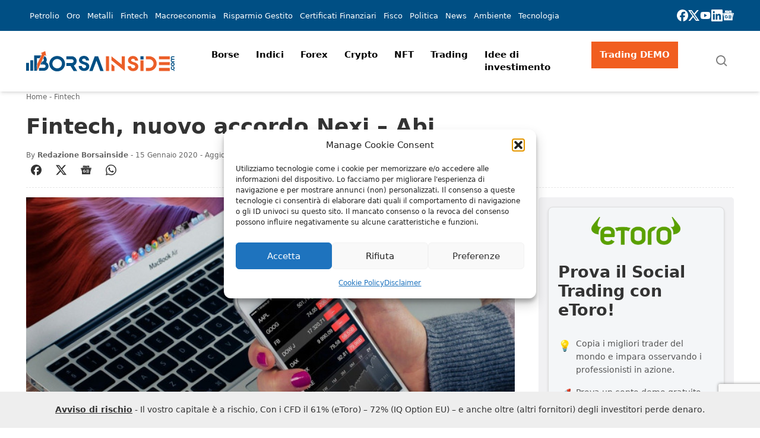

--- FILE ---
content_type: text/html; charset=UTF-8
request_url: https://www.borsainside.com/fintech/72170-fintech-nuovo-accordo-nexi-abi/
body_size: 63901
content:
<!doctype html>
<html lang="it-IT" prefix="og: https://ogp.me/ns#" class="scroll-smooth">
    <head>
        <meta charset="utf-8">
        <meta name="viewport" content="width=device-width, initial-scale=1">
        <link rel="icon" type="image/png" href="https://static.borsainside.com/favicon/favicon-96x96.png" sizes="96x96" />
        <link rel="icon" type="image/svg+xml" href="https://static.borsainside.com/favicon/favicon.svg" />
        <link rel="shortcut icon" href="https://static.borsainside.com/favicon/favicon.ico" />
        <link rel="apple-touch-icon" sizes="180x180" href="https://static.borsainside.com/favicon/apple-touch-icon.png" />
        <link rel="manifest" href="https://static.borsainside.com/favicon/site.webmanifest" />
                <title>Fintech, nuovo accordo Nexi – Abi</title>
<meta name="description" content="Nexi e Cbi, il consorzio promosso dall’Abi per poter favorire l’innovazione nel mercato dei pagamenti, hanno dichiarato di aver stretto una partnership in"/>
<meta name="robots" content="follow, index, max-snippet:-1, max-video-preview:-1, max-image-preview:large"/>
<link rel="canonical" href="https://www.borsainside.com/fintech/72170-fintech-nuovo-accordo-nexi-abi/" />
<meta property="og:locale" content="it_IT" />
<meta property="og:type" content="article" />
<meta property="og:title" content="Fintech, nuovo accordo Nexi – Abi" />
<meta property="og:description" content="Nexi e Cbi, il consorzio promosso dall’Abi per poter favorire l’innovazione nel mercato dei pagamenti, hanno dichiarato di aver stretto una partnership in" />
<meta property="og:url" content="https://www.borsainside.com/fintech/72170-fintech-nuovo-accordo-nexi-abi/" />
<meta property="og:site_name" content="Borsainside" />
<meta property="article:publisher" content="https://www.facebook.com/borsainside" />
<meta property="article:tag" content="Nexi" />
<meta property="article:section" content="Fintech" />
<meta property="og:updated_time" content="2022-05-27T10:09:58+02:00" />
<meta property="og:image" content="https://www.borsainside.com/content/uploads/2022/04/fintech-nuovo-accordo-nexi-y-abi.jpg" />
<meta property="og:image:secure_url" content="https://www.borsainside.com/content/uploads/2022/04/fintech-nuovo-accordo-nexi-y-abi.jpg" />
<meta property="og:image:width" content="700" />
<meta property="og:image:height" content="465" />
<meta property="og:image:alt" content="Fintech, nuovo accordo Nexi – Abi" />
<meta property="og:image:type" content="image/jpeg" />
<meta property="article:published_time" content="2020-01-15T00:00:00+01:00" />
<meta property="article:modified_time" content="2022-05-27T10:09:58+02:00" />
<meta name="twitter:card" content="summary_large_image" />
<meta name="twitter:title" content="Fintech, nuovo accordo Nexi – Abi" />
<meta name="twitter:description" content="Nexi e Cbi, il consorzio promosso dall’Abi per poter favorire l’innovazione nel mercato dei pagamenti, hanno dichiarato di aver stretto una partnership in" />
<meta name="twitter:site" content="@borsainside" />
<meta name="twitter:creator" content="@borsainside" />
<meta name="twitter:image" content="https://www.borsainside.com/content/uploads/2022/04/fintech-nuovo-accordo-nexi-y-abi.jpg" />
<meta name="twitter:label1" content="Scritto da" />
<meta name="twitter:data1" content="Redazione Borsainside" />
<meta name="twitter:label2" content="Tempo di lettura" />
<meta name="twitter:data2" content="Meno di un minuto" />
<script type="application/ld+json" class="rank-math-schema-pro">{"@context":"https://schema.org","@graph":[{"@type":"Organization","@id":"https://www.borsainside.com/#organization","name":"Borsainside","sameAs":["https://www.facebook.com/borsainside","https://twitter.com/borsainside"],"logo":{"@type":"ImageObject","@id":"https://www.borsainside.com/#logo","url":"https://www.borsainside.com/content/uploads/2022/05/logo-borsainside.png","contentUrl":"https://www.borsainside.com/content/uploads/2022/05/logo-borsainside.png","caption":"Borsainside","inLanguage":"it-IT","width":"1024","height":"1024"}},{"@type":"WebSite","@id":"https://www.borsainside.com/#website","url":"https://www.borsainside.com","name":"Borsainside","publisher":{"@id":"https://www.borsainside.com/#organization"},"inLanguage":"it-IT"},{"@type":"ImageObject","@id":"https://www.borsainside.com/content/uploads/2022/04/fintech-nuovo-accordo-nexi-y-abi.jpg","url":"https://www.borsainside.com/content/uploads/2022/04/fintech-nuovo-accordo-nexi-y-abi.jpg","width":"700","height":"465","inLanguage":"it-IT"},{"@type":"BreadcrumbList","@id":"https://www.borsainside.com/fintech/72170-fintech-nuovo-accordo-nexi-abi/#breadcrumb","itemListElement":[{"@type":"ListItem","position":"1","item":{"@id":"https://www.borsainside.com","name":"Home"}},{"@type":"ListItem","position":"2","item":{"@id":"https://www.borsainside.com/fintech/","name":"Fintech"}},{"@type":"ListItem","position":"3","item":{"@id":"https://www.borsainside.com/fintech/72170-fintech-nuovo-accordo-nexi-abi/","name":"Fintech, nuovo accordo Nexi \u2013 Abi"}}]},{"@type":"WebPage","@id":"https://www.borsainside.com/fintech/72170-fintech-nuovo-accordo-nexi-abi/#webpage","url":"https://www.borsainside.com/fintech/72170-fintech-nuovo-accordo-nexi-abi/","name":"Fintech, nuovo accordo Nexi \u2013 Abi","datePublished":"2020-01-15T00:00:00+01:00","dateModified":"2022-05-27T10:09:58+02:00","isPartOf":{"@id":"https://www.borsainside.com/#website"},"primaryImageOfPage":{"@id":"https://www.borsainside.com/content/uploads/2022/04/fintech-nuovo-accordo-nexi-y-abi.jpg"},"inLanguage":"it-IT","breadcrumb":{"@id":"https://www.borsainside.com/fintech/72170-fintech-nuovo-accordo-nexi-abi/#breadcrumb"}},{"@type":"Person","@id":"https://www.borsainside.com/autore/redazione/","name":"Redazione Borsainside","url":"https://www.borsainside.com/autore/redazione/","image":{"@type":"ImageObject","@id":"https://secure.gravatar.com/avatar/eea8bcf2cba142152a622a9995b578acc38244f977403040e628be28fa00e125?s=96&amp;d=mm&amp;r=g","url":"https://secure.gravatar.com/avatar/eea8bcf2cba142152a622a9995b578acc38244f977403040e628be28fa00e125?s=96&amp;d=mm&amp;r=g","caption":"Redazione Borsainside","inLanguage":"it-IT"},"sameAs":["https://www.borsainside.com","https://www.linkedin.com/company/trading-sw/"],"worksFor":{"@id":"https://www.borsainside.com/#organization"}},{"@type":"NewsArticle","headline":"Fintech, nuovo accordo Nexi \u2013 Abi","datePublished":"2020-01-15T00:00:00+01:00","dateModified":"2022-05-27T10:09:58+02:00","articleSection":"Fintech","author":{"@id":"https://www.borsainside.com/autore/redazione/","name":"Redazione Borsainside"},"publisher":{"@id":"https://www.borsainside.com/#organization"},"description":"Nexi e Cbi, il consorzio promosso dall\u2019Abi per poter favorire l\u2019innovazione nel mercato dei pagamenti, hanno dichiarato di aver stretto una partnership in","copyrightYear":"2022","copyrightHolder":{"@id":"https://www.borsainside.com/#organization"},"name":"Fintech, nuovo accordo Nexi \u2013 Abi","@id":"https://www.borsainside.com/fintech/72170-fintech-nuovo-accordo-nexi-abi/#richSnippet","isPartOf":{"@id":"https://www.borsainside.com/fintech/72170-fintech-nuovo-accordo-nexi-abi/#webpage"},"image":{"@id":"https://www.borsainside.com/content/uploads/2022/04/fintech-nuovo-accordo-nexi-y-abi.jpg"},"inLanguage":"it-IT","mainEntityOfPage":{"@id":"https://www.borsainside.com/fintech/72170-fintech-nuovo-accordo-nexi-abi/#webpage"}}]}</script>
<!-- Google Tag Manager -->
<script>(function(w,d,s,l,i){w[l]=w[l]||[];w[l].push({'gtm.start':
new Date().getTime(),event:'gtm.js'});var f=d.getElementsByTagName(s)[0],
j=d.createElement(s),dl=l!='dataLayer'?'&l='+l:'';j.async=true;j.src=
'https://www.googletagmanager.com/gtm.js?id='+i+dl;f.parentNode.insertBefore(j,f);
})(window,document,'script','dataLayer','GTM-PPN68MJ');</script>
<!-- End Google Tag Manager --><link rel='dns-prefetch' href='//www.google.com' />
<style id='wp-img-auto-sizes-contain-inline-css'>
img:is([sizes=auto i],[sizes^="auto," i]){contain-intrinsic-size:3000px 1500px}
/*# sourceURL=wp-img-auto-sizes-contain-inline-css */
</style>
<style id='classic-theme-styles-inline-css'>
/*! This file is auto-generated */
.wp-block-button__link{color:#fff;background-color:#32373c;border-radius:9999px;box-shadow:none;text-decoration:none;padding:calc(.667em + 2px) calc(1.333em + 2px);font-size:1.125em}.wp-block-file__button{background:#32373c;color:#fff;text-decoration:none}
/*# sourceURL=/wp-includes/css/classic-themes.min.css */
</style>
<link rel="stylesheet" href="https://www.borsainside.com/content/plugins/seowebbs-articles-box-rest/assets/css/style.css?ver=1.3.2"><link rel="stylesheet" href="https://www.borsainside.com/content/plugins/seowebbs-cta-box/dist/assets/style-DCe7wlYm.css"><link rel="stylesheet" href="https://www.borsainside.com/content/plugins/seowebbs-cta-with-list-box/css/style.css?ver=1.1.0"><link rel="stylesheet" href="https://www.borsainside.com/content/plugins/seowebbs-related-network/public/css/related-network.css?ver=4.0.3" media="screen"><link rel="stylesheet" href="https://www.borsainside.com/content/plugins/seowebbs-swb24-button/css/swb24.css?ver=2.1.0" media="screen"><link rel="stylesheet" href="https://www.borsainside.com/content/plugins/seowebbs-telegram-cta/assets/css/seowebbs-telegram-cta.css?ver=2.1.0" media="screen"><link rel="stylesheet" href="https://www.borsainside.com/content/plugins/seowebbs-vendors/dist/css/seowebbs-vendors.DJenVqQi.css"><link rel="stylesheet" href="https://www.borsainside.com/content/plugins/stock-market-charts/assets/css/style.css?ver=1.6.1"><link rel="stylesheet" href="https://www.borsainside.com/content/plugins/stock-market-charts/assets/vendor/amstock/plugins/export/export.css?ver=1.6.1"><link rel="stylesheet" href="https://www.borsainside.com/content/plugins/stock-market-charts/assets/vendor/select2/css/select2.min.css?ver=1.6.1"><link rel="stylesheet" href="https://www.borsainside.com/content/plugins/complianz-gdpr/assets/css/cookieblocker.min.css?ver=1741706570"><link rel="stylesheet" href="https://www.borsainside.com/content/plugins/easy-table-of-contents/assets/css/screen.min.css?ver=2.0.80"><style id='ez-toc-inline-css'>
div#ez-toc-container .ez-toc-title {font-size: 120%;}div#ez-toc-container .ez-toc-title {font-weight: 500;}div#ez-toc-container ul li , div#ez-toc-container ul li a {font-size: 80%;}div#ez-toc-container ul li , div#ez-toc-container ul li a {font-weight: 500;}div#ez-toc-container nav ul ul li {font-size: 70%;}div#ez-toc-container {width: 100%;}.ez-toc-box-title {font-weight: bold; margin-bottom: 10px; text-align: center; text-transform: uppercase; letter-spacing: 1px; color: #666; padding-bottom: 5px;position:absolute;top:-4%;left:5%;background-color: inherit;transition: top 0.3s ease;}.ez-toc-box-title.toc-closed {top:-25%;}
/*# sourceURL=ez-toc-inline-css */
</style>
<link rel="stylesheet" href="https://www.borsainside.com/dist/css/app.a01276.css"><script src="https://www.borsainside.com/wp/wp-includes/js/jquery/jquery.min.js?ver=3.7.1"></script><script src="https://www.borsainside.com/wp/wp-includes/js/jquery/jquery-migrate.min.js?ver=3.4.1"></script><script src="https://www.borsainside.com/content/plugins/stock-market-charts/assets/vendor/amstock/amcharts.js?ver=1.6.1"></script><script src="https://www.borsainside.com/content/plugins/stock-market-charts/assets/vendor/amstock/serial.js?ver=1.6.1"></script><script src="https://www.borsainside.com/content/plugins/stock-market-charts/assets/vendor/amstock/amstock.js?ver=1.6.1"></script><script src="https://www.borsainside.com/content/plugins/stock-market-charts/assets/vendor/amstock/plugins/export/export.min.js?ver=1.6.1"></script><script src="https://www.borsainside.com/content/plugins/stock-market-charts/assets/vendor/amstock-dataloader/dataloader.min.js?ver=1.6.1"></script><script src="https://www.borsainside.com/content/plugins/stock-market-charts/assets/vendor/amstock/lang/it.js?ver=1.6.1"></script><script src="https://www.borsainside.com/content/plugins/stock-market-charts/assets/vendor/amstock/plugins/export/lang/it.js?ver=1.6.1"></script><script src="https://www.borsainside.com/content/plugins/stock-market-charts/assets/vendor/select2/js/select2.full.min.js?ver=1.6.1"></script><script id="smc-plugin-main-js-extra">
var smcGlobals = {"debug":"","code":"smc","comparisonEnabled":"1","ajaxUrl":"https://www.borsainside.com/wp/wp-admin/admin-ajax.php","pluginUrl":"https://www.borsainside.com/content/plugins/stock-market-charts/","ajaxGetData":"smcGetData","ajaxSymbolAutocomplete":"smcSymbolAutocomplete","assetNamesOverrides":[],"lang":"it","text":{"open":"Open","high":"High","low":"Low","close":"Close","amCharts":{"periods":{"1D":"1D","1W":"1W","2W":"2W","1M":"1M","3M":"3M","6M":"6M","YTD":"YTD","1Y":"1Y","2Y":"2Y","5Y":"5Y","10Y":"10Y","ALL":"All"},"dataLoader":{"Error loading the file":"Error loading the file","Error parsing JSON file":"Error parsing JSON file","Unsupported data format":"Unsupported data format","Loading data...":"Loading data..."},"export":{"menu.label.save.image":"Download as ...","menu.label.draw":"Annotate...","menu.label.save.data":"Save as ...","menu.label.print":"Print","menu.label.draw.add":"Add ...","menu.label.draw.shapes":"Shape ...","menu.label.draw.colors":"Color ...","menu.label.draw.widths":"Size ...","menu.label.draw.opacities":"Opacity ...","menu.label.draw.text":"Text","menu.label.draw.modes":"Mode ...","menu.label.draw.modes.pencil":"Pencil","menu.label.draw.modes.line":"Line","menu.label.draw.modes.arrow":"Arrow","menu.label.undo":"Undo","menu.label.redo":"Redo","menu.label.cancel":"Cancel","menu.label.draw.change":"Change ...","label.saved.from":"Saved from: "}},"select2":{"placeholder":"Symbol or asset name","search_not_found":"No results found","search_error":"There was an error, please try again.","search_short":"Enter at least 2 characters","searching":"Searching..."}}};
//# sourceURL=smc-plugin-main-js-extra
</script>
<script src="https://www.borsainside.com/content/plugins/stock-market-charts/assets/js/app.min.js?ver=1.6.1"></script>
<!-- This site is using AdRotate Professional v5.16.3 to display their advertisements - https://ajdg.solutions/ -->
<!-- AdRotate CSS -->
<style type="text/css" media="screen">
	.g { margin:0px; padding:0px; overflow:hidden; line-height:1; zoom:1; }
	.g img { height:auto; }
	.g-col { position:relative; float:left; }
	.g-col:first-child { margin-left: 0; }
	.g-col:last-child { margin-right: 0; }
	.woocommerce-page .g, .bbpress-wrapper .g { margin: 20px auto; clear:both; }
	@media only screen and (max-width: 480px) {
		.g-col, .g-dyn, .g-single { width:100%; margin-left:0; margin-right:0; }
		.woocommerce-page .g, .bbpress-wrapper .g { margin: 10px auto; }
	}
</style>
<!-- /AdRotate CSS -->

<style>
.financial-newsletter {
    display: grid;
    gap: 20px;
    padding: 25px;
    border-top: 5px solid #0ec466;
    border-bottom: 5px solid #0ec466
}

.financial-newsletter .newsletter-cta {
    margin-top: 20px;
    background: #0BC466;
    display: inline-block;
    border-radius: 5px;
    border: 2px solid #0BC466;
    width: auto;
    color: #fff !important;
    padding: 8px 20px;
    text-transform: uppercase;
    font-weight: bold;
    font-size: 18px !important;
    text-align: center;
}

.financial-newsletter .newsletter-cta:hover {
    background-color: #fff !important;
    color: #0BC466 !important;
}

.financial-newsletter .newsletter-title {
    display: block;
    font-weight: 800;
    font-size: 34px;
    line-height: 1.2em;
}

.financial-newsletter .newsletter-subtitle {
    display: block;
    font-weight: 600;
    font-size: 17px;
}

.financial-newsletter .newsletter-description .newsletter-description-title {
    font-weight: 600;
    font-size: 25px;
    line-height: 1.2em;
    display: block;
    margin-bottom: 10px;
}

.financial-newsletter .newsletter-description p {
    margin-bottom: 10px;
}

@media screen and (min-width: 768px) {
    .financial-newsletter {
        grid-template-columns: 1fr 1fr;
    }

    .financial-newsletter .newsletter-title {
        font-size: 40px;
        line-height: 1.2em;
    }
}

@media screen and (min-width: 1200px) {
    .financial-newsletter .newsletter-title {
        font-size: 45px;
        line-height: 1.5em;
    }
}</style>			<style>.cmplz-hidden {
					display: none !important;
				}</style>		<style id="wp-custom-css">
			.brokers-desktop {
  display: none;
}

@media screen and (width >= 768px) {
  .brokers-desktop {
    display: block;
  }

  .brokers-mobile {
    display: none;
  }
}
		</style>
		                            <!-- LaraPush Push Notification Integration -->
            <script src="https://cdn.larapush.com/scripts/popup-4.0.0.min.js"></script>
            <script>
                function LoadLaraPush(){ if (typeof LaraPush === "function") {new LaraPush(JSON.parse(atob('[base64]')), JSON.parse(atob('[base64]')));}}LoadLaraPush();
            </script>
            <!-- /.LaraPush Push Notification Integration -->
            <style id='wp-block-group-inline-css'>
.wp-block-group{box-sizing:border-box}:where(.wp-block-group.wp-block-group-is-layout-constrained){position:relative}
/*# sourceURL=https://www.borsainside.com/wp/wp-includes/blocks/group/style.min.css */
</style>
<style id='global-styles-inline-css'>
:root{--wp--preset--aspect-ratio--square: 1;--wp--preset--aspect-ratio--4-3: 4/3;--wp--preset--aspect-ratio--3-4: 3/4;--wp--preset--aspect-ratio--3-2: 3/2;--wp--preset--aspect-ratio--2-3: 2/3;--wp--preset--aspect-ratio--16-9: 16/9;--wp--preset--aspect-ratio--9-16: 9/16;--wp--preset--color--black: #000000;--wp--preset--color--cyan-bluish-gray: #abb8c3;--wp--preset--color--white: #ffffff;--wp--preset--color--pale-pink: #f78da7;--wp--preset--color--vivid-red: #cf2e2e;--wp--preset--color--luminous-vivid-orange: #ff6900;--wp--preset--color--luminous-vivid-amber: #fcb900;--wp--preset--color--light-green-cyan: #7bdcb5;--wp--preset--color--vivid-green-cyan: #00d084;--wp--preset--color--pale-cyan-blue: #8ed1fc;--wp--preset--color--vivid-cyan-blue: #0693e3;--wp--preset--color--vivid-purple: #9b51e0;--wp--preset--color--brand-primary: rgb(var(--bi-color-brand-primary) / 1);--wp--preset--color--brand-secondary: rgb(var(--bi-color-brand-secondary) / 1);--wp--preset--color--base-white: rgb(var(--bi-color-base-white) / 1);--wp--preset--color--base-black: rgb(var(--bi-color-base-black) / 1);--wp--preset--color--neutral-50: rgb(var(--bi-color-neutral-50) / 1);--wp--preset--color--neutral-100: rgb(var(--bi-color-neutral-100) / 1);--wp--preset--color--neutral-200: rgb(var(--bi-color-neutral-200) / 1);--wp--preset--color--neutral-300: rgb(var(--bi-color-neutral-300) / 1);--wp--preset--color--neutral-400: rgb(var(--bi-color-neutral-400) / 1);--wp--preset--color--neutral-500: rgb(var(--bi-color-neutral-500) / 1);--wp--preset--color--neutral-600: rgb(var(--bi-color-neutral-600) / 1);--wp--preset--color--neutral-700: rgb(var(--bi-color-neutral-700) / 1);--wp--preset--color--neutral-800: rgb(var(--bi-color-neutral-800) / 1);--wp--preset--color--neutral-900: rgb(var(--bi-color-neutral-900) / 1);--wp--preset--color--neutral-950: rgb(var(--bi-color-neutral-950) / 1);--wp--preset--color--transparent: transparent;--wp--preset--color--currentcolor: currentcolor;--wp--preset--color--primary: rgb(var(--bi-color-primary) / 1);--wp--preset--color--on-primary: rgb(var(--bi-color-on-primary) / 1);--wp--preset--color--primary-hover: rgb(var(--bi-color-primary-hover) / 1);--wp--preset--color--primary-focus: rgb(var(--bi-color-primary-focus) / 1);--wp--preset--color--primary-active: rgb(var(--bi-color-primary-active) / 1);--wp--preset--color--accent: rgb(var(--bi-color-accent) / 1);--wp--preset--color--on-accent: rgb(var(--bi-color-on-accent) / 1);--wp--preset--color--accent-hover: rgb(var(--bi-color-accent-hover) / 1);--wp--preset--color--accent-focus: rgb(var(--bi-color-accent-focus) / 1);--wp--preset--color--accent-active: rgb(var(--bi-color-accent-active) / 1);--wp--preset--color--background: rgb(var(--bi-color-background) / 1);--wp--preset--color--on-background: rgb(var(--bi-color-on-background) / 1);--wp--preset--color--surface: rgb(var(--bi-color-surface) / 1);--wp--preset--color--on-surface: rgb(var(--bi-color-on-surface) / 1);--wp--preset--color--outline: rgb(var(--bi-color-outline) / 1);--wp--preset--color--background-hover: rgb(var(--bi-color-background-hover) / 1);--wp--preset--color--surface-hover: rgb(var(--bi-color-surface-hover) / 1);--wp--preset--color--background-focus: rgb(var(--bi-color-background-focus) / 1);--wp--preset--color--surface-focus: rgb(var(--bi-color-surface-focus) / 1);--wp--preset--color--background-active: rgb(var(--bi-color-background-active) / 1);--wp--preset--color--surface-active: rgb(var(--bi-color-surface-active) / 1);--wp--preset--color--surface-1: rgb(var(--bi-color-surface-1) / 1);--wp--preset--color--surface-1-hover: rgb(var(--bi-color-surface-1-hover) / 1);--wp--preset--color--surface-1-focus: rgb(var(--bi-color-surface-1-focus) / 1);--wp--preset--color--surface-1-active: rgb(var(--bi-color-surface-1-active) / 1);--wp--preset--gradient--vivid-cyan-blue-to-vivid-purple: linear-gradient(135deg,rgb(6,147,227) 0%,rgb(155,81,224) 100%);--wp--preset--gradient--light-green-cyan-to-vivid-green-cyan: linear-gradient(135deg,rgb(122,220,180) 0%,rgb(0,208,130) 100%);--wp--preset--gradient--luminous-vivid-amber-to-luminous-vivid-orange: linear-gradient(135deg,rgb(252,185,0) 0%,rgb(255,105,0) 100%);--wp--preset--gradient--luminous-vivid-orange-to-vivid-red: linear-gradient(135deg,rgb(255,105,0) 0%,rgb(207,46,46) 100%);--wp--preset--gradient--very-light-gray-to-cyan-bluish-gray: linear-gradient(135deg,rgb(238,238,238) 0%,rgb(169,184,195) 100%);--wp--preset--gradient--cool-to-warm-spectrum: linear-gradient(135deg,rgb(74,234,220) 0%,rgb(151,120,209) 20%,rgb(207,42,186) 40%,rgb(238,44,130) 60%,rgb(251,105,98) 80%,rgb(254,248,76) 100%);--wp--preset--gradient--blush-light-purple: linear-gradient(135deg,rgb(255,206,236) 0%,rgb(152,150,240) 100%);--wp--preset--gradient--blush-bordeaux: linear-gradient(135deg,rgb(254,205,165) 0%,rgb(254,45,45) 50%,rgb(107,0,62) 100%);--wp--preset--gradient--luminous-dusk: linear-gradient(135deg,rgb(255,203,112) 0%,rgb(199,81,192) 50%,rgb(65,88,208) 100%);--wp--preset--gradient--pale-ocean: linear-gradient(135deg,rgb(255,245,203) 0%,rgb(182,227,212) 50%,rgb(51,167,181) 100%);--wp--preset--gradient--electric-grass: linear-gradient(135deg,rgb(202,248,128) 0%,rgb(113,206,126) 100%);--wp--preset--gradient--midnight: linear-gradient(135deg,rgb(2,3,129) 0%,rgb(40,116,252) 100%);--wp--preset--font-size--small: 13px;--wp--preset--font-size--medium: 20px;--wp--preset--font-size--large: 36px;--wp--preset--font-size--x-large: 42px;--wp--preset--font-size--xs: 0.75rem;--wp--preset--font-size--sm: 0.875rem;--wp--preset--font-size--base: 1rem;--wp--preset--font-size--lg: 1.125rem;--wp--preset--font-size--xl: 1.25rem;--wp--preset--font-size--2-xl: 1.5rem;--wp--preset--font-size--3-xl: 1.875rem;--wp--preset--font-size--4-xl: 2.25rem;--wp--preset--font-size--5-xl: 3rem;--wp--preset--font-size--6-xl: 3.75rem;--wp--preset--font-size--7-xl: 4.5rem;--wp--preset--font-size--8-xl: 6rem;--wp--preset--font-size--9-xl: 8rem;--wp--preset--font-family--sans: ui-sans-serif,system-ui,sans-serif,"Apple Color Emoji","Segoe UI Emoji","Segoe UI Symbol","Noto Color Emoji";--wp--preset--font-family--serif: ui-serif,Georgia,Cambria,"Times New Roman",Times,serif;--wp--preset--font-family--mono: ui-monospace,SFMono-Regular,Menlo,Monaco,Consolas,"Liberation Mono","Courier New",monospace;--wp--preset--spacing--20: 0.44rem;--wp--preset--spacing--30: 0.67rem;--wp--preset--spacing--40: 1rem;--wp--preset--spacing--50: 1.5rem;--wp--preset--spacing--60: 2.25rem;--wp--preset--spacing--70: 3.38rem;--wp--preset--spacing--80: 5.06rem;--wp--preset--shadow--natural: 6px 6px 9px rgba(0, 0, 0, 0.2);--wp--preset--shadow--deep: 12px 12px 50px rgba(0, 0, 0, 0.4);--wp--preset--shadow--sharp: 6px 6px 0px rgba(0, 0, 0, 0.2);--wp--preset--shadow--outlined: 6px 6px 0px -3px rgb(255, 255, 255), 6px 6px rgb(0, 0, 0);--wp--preset--shadow--crisp: 6px 6px 0px rgb(0, 0, 0);}:where(.is-layout-flex){gap: 0.5em;}:where(.is-layout-grid){gap: 0.5em;}body .is-layout-flex{display: flex;}.is-layout-flex{flex-wrap: wrap;align-items: center;}.is-layout-flex > :is(*, div){margin: 0;}body .is-layout-grid{display: grid;}.is-layout-grid > :is(*, div){margin: 0;}:where(.wp-block-columns.is-layout-flex){gap: 2em;}:where(.wp-block-columns.is-layout-grid){gap: 2em;}:where(.wp-block-post-template.is-layout-flex){gap: 1.25em;}:where(.wp-block-post-template.is-layout-grid){gap: 1.25em;}.has-black-color{color: var(--wp--preset--color--black) !important;}.has-cyan-bluish-gray-color{color: var(--wp--preset--color--cyan-bluish-gray) !important;}.has-white-color{color: var(--wp--preset--color--white) !important;}.has-pale-pink-color{color: var(--wp--preset--color--pale-pink) !important;}.has-vivid-red-color{color: var(--wp--preset--color--vivid-red) !important;}.has-luminous-vivid-orange-color{color: var(--wp--preset--color--luminous-vivid-orange) !important;}.has-luminous-vivid-amber-color{color: var(--wp--preset--color--luminous-vivid-amber) !important;}.has-light-green-cyan-color{color: var(--wp--preset--color--light-green-cyan) !important;}.has-vivid-green-cyan-color{color: var(--wp--preset--color--vivid-green-cyan) !important;}.has-pale-cyan-blue-color{color: var(--wp--preset--color--pale-cyan-blue) !important;}.has-vivid-cyan-blue-color{color: var(--wp--preset--color--vivid-cyan-blue) !important;}.has-vivid-purple-color{color: var(--wp--preset--color--vivid-purple) !important;}.has-black-background-color{background-color: var(--wp--preset--color--black) !important;}.has-cyan-bluish-gray-background-color{background-color: var(--wp--preset--color--cyan-bluish-gray) !important;}.has-white-background-color{background-color: var(--wp--preset--color--white) !important;}.has-pale-pink-background-color{background-color: var(--wp--preset--color--pale-pink) !important;}.has-vivid-red-background-color{background-color: var(--wp--preset--color--vivid-red) !important;}.has-luminous-vivid-orange-background-color{background-color: var(--wp--preset--color--luminous-vivid-orange) !important;}.has-luminous-vivid-amber-background-color{background-color: var(--wp--preset--color--luminous-vivid-amber) !important;}.has-light-green-cyan-background-color{background-color: var(--wp--preset--color--light-green-cyan) !important;}.has-vivid-green-cyan-background-color{background-color: var(--wp--preset--color--vivid-green-cyan) !important;}.has-pale-cyan-blue-background-color{background-color: var(--wp--preset--color--pale-cyan-blue) !important;}.has-vivid-cyan-blue-background-color{background-color: var(--wp--preset--color--vivid-cyan-blue) !important;}.has-vivid-purple-background-color{background-color: var(--wp--preset--color--vivid-purple) !important;}.has-black-border-color{border-color: var(--wp--preset--color--black) !important;}.has-cyan-bluish-gray-border-color{border-color: var(--wp--preset--color--cyan-bluish-gray) !important;}.has-white-border-color{border-color: var(--wp--preset--color--white) !important;}.has-pale-pink-border-color{border-color: var(--wp--preset--color--pale-pink) !important;}.has-vivid-red-border-color{border-color: var(--wp--preset--color--vivid-red) !important;}.has-luminous-vivid-orange-border-color{border-color: var(--wp--preset--color--luminous-vivid-orange) !important;}.has-luminous-vivid-amber-border-color{border-color: var(--wp--preset--color--luminous-vivid-amber) !important;}.has-light-green-cyan-border-color{border-color: var(--wp--preset--color--light-green-cyan) !important;}.has-vivid-green-cyan-border-color{border-color: var(--wp--preset--color--vivid-green-cyan) !important;}.has-pale-cyan-blue-border-color{border-color: var(--wp--preset--color--pale-cyan-blue) !important;}.has-vivid-cyan-blue-border-color{border-color: var(--wp--preset--color--vivid-cyan-blue) !important;}.has-vivid-purple-border-color{border-color: var(--wp--preset--color--vivid-purple) !important;}.has-vivid-cyan-blue-to-vivid-purple-gradient-background{background: var(--wp--preset--gradient--vivid-cyan-blue-to-vivid-purple) !important;}.has-light-green-cyan-to-vivid-green-cyan-gradient-background{background: var(--wp--preset--gradient--light-green-cyan-to-vivid-green-cyan) !important;}.has-luminous-vivid-amber-to-luminous-vivid-orange-gradient-background{background: var(--wp--preset--gradient--luminous-vivid-amber-to-luminous-vivid-orange) !important;}.has-luminous-vivid-orange-to-vivid-red-gradient-background{background: var(--wp--preset--gradient--luminous-vivid-orange-to-vivid-red) !important;}.has-very-light-gray-to-cyan-bluish-gray-gradient-background{background: var(--wp--preset--gradient--very-light-gray-to-cyan-bluish-gray) !important;}.has-cool-to-warm-spectrum-gradient-background{background: var(--wp--preset--gradient--cool-to-warm-spectrum) !important;}.has-blush-light-purple-gradient-background{background: var(--wp--preset--gradient--blush-light-purple) !important;}.has-blush-bordeaux-gradient-background{background: var(--wp--preset--gradient--blush-bordeaux) !important;}.has-luminous-dusk-gradient-background{background: var(--wp--preset--gradient--luminous-dusk) !important;}.has-pale-ocean-gradient-background{background: var(--wp--preset--gradient--pale-ocean) !important;}.has-electric-grass-gradient-background{background: var(--wp--preset--gradient--electric-grass) !important;}.has-midnight-gradient-background{background: var(--wp--preset--gradient--midnight) !important;}.has-small-font-size{font-size: var(--wp--preset--font-size--small) !important;}.has-medium-font-size{font-size: var(--wp--preset--font-size--medium) !important;}.has-large-font-size{font-size: var(--wp--preset--font-size--large) !important;}.has-x-large-font-size{font-size: var(--wp--preset--font-size--x-large) !important;}
/*# sourceURL=global-styles-inline-css */
</style>
</head>

    <body data-cmplz=1 class="wp-singular post-template-default single single-post postid-92248 single-format-standard wp-embed-responsive wp-theme-radicle 72170-fintech-nuovo-accordo-nexi-abi" data-dester-preload="true">
        <!-- Google Tag Manager (noscript) -->
<noscript><iframe src="https://www.googletagmanager.com/ns.html?id=GTM-PPN68MJ"
height="0" width="0" style="display:none;visibility:hidden"></iframe></noscript>
<!-- End Google Tag Manager (noscript) -->
        <div id="app">
            <a class="sr-only focus:not-sr-only" href="#main">
                Vai al contenuto
            </a>

            <div role="region" aria-label="header" id="header-mobile" class="grid-layout bg-base-white shadow-md sticky top-0 lg:hidden z-50" aria-hidden="false">
    <div class="full-width">
        <div class="max-lg:!breakout flex items-center justify-between">
            
            <button
                class="transition-all duration-300 hover:scale-[1.1]"
                data-toggle-class
                data-toggle-target="#header"
                data-toggle-escape
                aria-expanded="false"
                aria-pressed="false"
                aria-controls="header"
            >
                <svg
                    xmlns="http://www.w3.org/2000/svg"
                    width="1.5em"
                    height="1.5em"
                    viewBox="0 0 24 24">
                    <path fill="currentColor" d="M4 6h16v2H4zm0 5h16v2H4zm0 5h16v2H4z"/></svg>
            </button>

            
            <a class="py-2.5 font-bold text-lg block mx-auto" href="https://www.borsainside.com/">
                <img
                    src="https://www.borsainside.com/dist/images/logo-borsainside.0ccd2c.svg"
                    alt="logo Borsainside"
                    width="160"
                    height="26"
                >
            </a>

            
            <div id="mobile-search" class="flex">
                <button
                    data-toggle-class
                    data-toggle-target-next
                    data-toggle-outside
                    data-toggle-escape
                    aria-pressed="false"
                >
                    <svg
                        class="fill-on-background"
                        xmlns="http://www.w3.org/2000/svg"
                        width="1.5em"
                        height="1.5em"
                        viewBox="0 0 24 24">
                        <path d="M10 18a7.952 7.952 0 0 0 4.897-1.688l4.396 4.396l1.414-1.414l-4.396-4.396A7.952 7.952 0 0 0 18 10c0-4.411-3.589-8-8-8s-8 3.589-8 8s3.589 8 8 8m0-14c3.309 0 6 2.691 6 6s-2.691 6-6 6s-6-2.691-6-6s2.691-6 6-6"/></svg>
                </button>
                <form id="mobile-search-form" role="search" method="get" aria-hidden="true" class="search-form flex" action="https://www.borsainside.com/" autocomplete="off">
    <div
        id="mobile-search-topbar"
        class="grid-layout"
    >
        <div class="flex items-center justify-end py-3">
                            <span id="mobile-search-close-trigger" role="button" data-toggle-trigger-off="#mobile-search-form">
                                <svg xmlns="http://www.w3.org/2000/svg" width="2em" height="2em" class="fill-on-primary rotate-45" viewBox="0 0 24 24"><path d="M19 11h-6V5h-2v6H5v2h6v6h2v-6h6z"/></svg>
                            </span>
        </div>
    </div>
    <label class="mobile-search">
        <input type="search" id="mobile-search-input" placeholder="Cerca nel sito..." value="" name="s">
        <input type="submit" id="mobile-search-submit" value="Cerca">
    </label>
</form>
            </div>
        </div>
    </div>
</div>


<div
    id="header"
    class="grid-layout max-lg:bg-primary/95 max-lg:pb-6 shadow-md"
    aria-hidden="false"
>
    <div
    id="mobile-topbar"
    class="full-width sticky top-0 z-40 bg-primary text-on-primary border-b border-base-white/20 lg:!hidden"
>
    <div class="flex items-center justify-between py-3">
        
                    <div class="flex items-center gap-4">
                                    <a href="https://www.facebook.com/InvestimentiFinanziari" target="_blank" rel="nofollow">
                        <svg xmlns="http://www.w3.org/2000/svg" width="1em" height="1em" viewBox="0 0 24 24"
                             class="fill-on-primary/80 hover:fill-on-primary">
                                                            <path d="M9.101 23.691v-7.98H6.627v-3.667h2.474v-1.58c0-4.085 1.848-5.978 5.858-5.978c.401 0 .955.042 1.468.103a9 9 0 0 1 1.141.195v3.325a9 9 0 0 0-.653-.036a27 27 0 0 0-.733-.009c-.707 0-1.259.096-1.675.309a1.7 1.7 0 0 0-.679.622c-.258.42-.374.995-.374 1.752v1.297h3.919l-.386 2.103l-.287 1.564h-3.246v8.245C19.396 23.238 24 18.179 24 12.044c0-6.627-5.373-12-12-12s-12 5.373-12 12c0 5.628 3.874 10.35 9.101 11.647"/>
                                                    </svg>
                    </a>
                                    <a href="https://x.com/TradingOnline24/" target="_blank" rel="nofollow">
                        <svg xmlns="http://www.w3.org/2000/svg" width="1em" height="1em" viewBox="0 0 24 24"
                             class="fill-on-primary/80 hover:fill-on-primary">
                                                            <path d="M18.901 1.153h3.68l-8.04 9.19L24 22.846h-7.406l-5.8-7.584l-6.638 7.584H.474l8.6-9.83L0 1.154h7.594l5.243 6.932ZM17.61 20.644h2.039L6.486 3.24H4.298Z"/>
                                                    </svg>
                    </a>
                                    <a href="https://www.youtube.com/c/E-investimenti" target="_blank" rel="nofollow">
                        <svg xmlns="http://www.w3.org/2000/svg" width="1em" height="1em" viewBox="0 0 24 24"
                             class="fill-on-primary/80 hover:fill-on-primary">
                                                            <path d="M12,19.27a42.87,42.87,0,0,0,7.36-.45,2.67,2.67,0,0,0,1.82-1.46A13.57,13.57,0,0,0,22,12a13.57,13.57,0,0,0-.82-5.36,2.93,2.93,0,0,0-1.82-1.46A42.87,42.87,0,0,0,12,4.73a42.87,42.87,0,0,0-7.36.45A2.67,2.67,0,0,0,2.82,6.64,13.57,13.57,0,0,0,2,12a13.57,13.57,0,0,0,.82,5.36,2.93,2.93,0,0,0,1.82,1.46A42.87,42.87,0,0,0,12,19.27Z"/>
                                                            <path d="M9.53,14.47V9.53A.6.6,0,0,1,10.44,9l4.12,2.48a.59.59,0,0,1,0,1L10.44,15A.6.6,0,0,1,9.53,14.47Z"/>
                                                    </svg>
                    </a>
                                    <a href="https://www.linkedin.com/company/trading-sw/" target="_blank" rel="nofollow">
                        <svg xmlns="http://www.w3.org/2000/svg" width="1em" height="1em" viewBox="0 0 24 24"
                             class="fill-on-primary/80 hover:fill-on-primary">
                                                            <path d="M20.447 20.452h-3.554v-5.569c0-1.328-.027-3.037-1.852-3.037c-1.853 0-2.136 1.445-2.136 2.939v5.667H9.351V9h3.414v1.561h.046c.477-.9 1.637-1.85 3.37-1.85c3.601 0 4.267 2.37 4.267 5.455v6.286zM5.337 7.433a2.06 2.06 0 0 1-2.063-2.065a2.064 2.064 0 1 1 2.063 2.065m1.782 13.019H3.555V9h3.564zM22.225 0H1.771C.792 0 0 .774 0 1.729v20.542C0 23.227.792 24 1.771 24h20.451C23.2 24 24 23.227 24 22.271V1.729C24 .774 23.2 0 22.222 0z"/>
                                                    </svg>
                    </a>
                                    <a href="https://news.google.com/publications/CAAiEMllwWP6hQyqPdXJ5EnYx3AqFAgKIhDJZcFj-oUMqj3VyeRJ2Mdw?hl=it&amp;gl=IT&amp;ceid=IT%3Ait" target="_blank" rel="nofollow">
                        <svg xmlns="http://www.w3.org/2000/svg" width="1em" height="1em" viewBox="0 0 24 24"
                             class="fill-on-primary/80 hover:fill-on-primary">
                                                            <path d="M21.267 21.2a.614.614 0 0 1-.613.613H3.344a.614.614 0 0 1-.612-.613V8.115a.614.614 0 0 1 .613-.613h17.309a.614.614 0 0 1 .613.613zm-3.032-3.42v-1.195a.08.08 0 0 0-.08-.08h-5.373v1.361h5.373a.08.08 0 0 0 .08-.083zm.817-2.587v-1.201a.08.08 0 0 0-.079-.082h-6.19v1.362h6.189a.08.08 0 0 0 .08-.078v-.004zm-.817-2.588V11.4a.08.08 0 0 0-.08-.08h-5.373v1.361h5.373a.08.08 0 0 0 .08-.079zM8.15 14.045v1.226h1.77c-.145.748-.804 1.292-1.77 1.292a1.976 1.976 0 0 1 0-3.95a1.77 1.77 0 0 1 1.253.49l.934-.932a3.14 3.14 0 0 0-2.187-.853a3.268 3.268 0 1 0 0 6.537c1.89 0 3.133-1.328 3.133-3.197a4 4 0 0 0-.052-.619zM2.27 7.654a.616.616 0 0 1 .613-.613h12.154l-1.269-3.49a.595.595 0 0 0-.743-.383L.368 7.775a.594.594 0 0 0-.323.775l2.225 6.112za.616.616 0 0 1 .613-.613h12.154l-1.269-3.49a.595.595 0 0 0-.743-.383L.368 7.775a.594.594 0 0 0-.323.775l2.225 6.112zm21.312-.31l-8.803-2.37l.751 2.067h5.584a.614.614 0 0 1 .613.613v8.794l2.247-8.365a.59.59 0 0 0-.392-.74m-4.496-1.675V2.795a.61.61 0 0 0-.611-.608H5.524a.61.61 0 0 0-.616.605v2.837l8.39-3.052a.594.594 0 0 1 .743.39l.544 1.497z"/>
                                                    </svg>
                    </a>
                            </div>
        

        <button
            data-toggle-trigger-off="#header"
            class="transition-all duration-500 color-style color-style--primary"
        >
            <svg xmlns="http://www.w3.org/2000/svg" width="2em" height="2em" class="fill-on-primary rotate-45"
                 viewBox="0 0 24 24">
                <path d="M19 11h-6V5h-2v6H5v2h6v6h2v-6h6z"/>
            </svg>
        </button>
    </div>
</div>



    <div class="nav-top-container full-width bg-base-black/40 py-4">
        <div class="justify-between items-center block lg:flex">
            <button
                id="category-trigger"
                class="cursor-pointer bg-base-black/10 hover:bg-base-black/20 w-max aspect-square grid place-content-center transition-all duration-300 hover:scale-[1.1] lg:hidden"
                data-toggle-class
                data-toggle-target-next
                data-toggle-outside
                data-toggle-escape
                aria-controls="nav-top"
                aria-pressed="false"
                aria-expanded="false"
            >
                    <span class="flex gap-2.5 items-center">
                        <svg
                            xmlns="http://www.w3.org/2000/svg"
                            class="fill-accent"
                            width="2rem"
                            height="2rem"
                            viewBox="0 0 24 24">
                            <path
                                d="m18.707 12.707l-1.414-1.414L13 15.586V6h-2v9.586l-4.293-4.293l-1.414 1.414L12 19.414z"/></svg>
                    </span>
            </button>

            <nav
                id="nav-top"
                aria-label="Top navigation"
                aria-hidden="false"
            >
                <ul class="nav__items">
                                            <li class="">
                            <a href="/servizi/quotazione_petrolio/">
                                Petrolio
                            </a>
                        </li>
                                            <li class="">
                            <a href="https://www.borsainside.com/quotazioni/quotazione-oro/">
                                Oro
                            </a>
                        </li>
                                            <li class="">
                            <a href="/servizi/quotazioni-metalli/">
                                Metalli
                            </a>
                        </li>
                                            <li class="">
                            <a href="https://www.borsainside.com/fintech/">
                                Fintech
                            </a>
                        </li>
                                            <li class="">
                            <a href="https://www.borsainside.com/macroeconomia/">
                                Macroeconomia
                            </a>
                        </li>
                                            <li class="">
                            <a href="https://www.borsainside.com/risparmio-gestito/">
                                Risparmio Gestito
                            </a>
                        </li>
                                            <li class="">
                            <a href="https://www.borsainside.com/certificates/">
                                Certificati Finanziari
                            </a>
                        </li>
                                            <li class="">
                            <a href="https://www.borsainside.com/fisco/">
                                Fisco
                            </a>
                        </li>
                                            <li class="">
                            <a href="https://www.borsainside.com/politica/">
                                Politica
                            </a>
                        </li>
                                            <li class="">
                            <a href="https://www.borsainside.com/news/">
                                News
                            </a>
                        </li>
                                            <li class="">
                            <a href="https://www.borsainside.com/ambiente/">
                                Ambiente
                            </a>
                        </li>
                                            <li class="">
                            <a href="https://www.borsainside.com/tecnologia/">
                                Tecnologia
                            </a>
                        </li>
                                    </ul>
            </nav>

            <div class="flex items-center gap-3 ml-auto py-2 max-lg:hidden">
                
                                    <div class="social flex items-center gap-3">
                                                    <a href="https://www.facebook.com/InvestimentiFinanziari" target="_blank" rel="nofollow">
                                <svg xmlns="http://www.w3.org/2000/svg" width="1.2em" height="1.2em" viewBox="0 0 24 24"
                                     class="fill-base-white hover:fill-neutral-200">
                                                                            <path class="currentColor" d="M9.101 23.691v-7.98H6.627v-3.667h2.474v-1.58c0-4.085 1.848-5.978 5.858-5.978c.401 0 .955.042 1.468.103a9 9 0 0 1 1.141.195v3.325a9 9 0 0 0-.653-.036a27 27 0 0 0-.733-.009c-.707 0-1.259.096-1.675.309a1.7 1.7 0 0 0-.679.622c-.258.42-.374.995-.374 1.752v1.297h3.919l-.386 2.103l-.287 1.564h-3.246v8.245C19.396 23.238 24 18.179 24 12.044c0-6.627-5.373-12-12-12s-12 5.373-12 12c0 5.628 3.874 10.35 9.101 11.647"/>
                                                                    </svg>
                            </a>
                                                    <a href="https://x.com/TradingOnline24/" target="_blank" rel="nofollow">
                                <svg xmlns="http://www.w3.org/2000/svg" width="1.2em" height="1.2em" viewBox="0 0 24 24"
                                     class="fill-base-white hover:fill-neutral-200">
                                                                            <path class="currentColor" d="M18.901 1.153h3.68l-8.04 9.19L24 22.846h-7.406l-5.8-7.584l-6.638 7.584H.474l8.6-9.83L0 1.154h7.594l5.243 6.932ZM17.61 20.644h2.039L6.486 3.24H4.298Z"/>
                                                                    </svg>
                            </a>
                                                    <a href="https://www.youtube.com/c/E-investimenti" target="_blank" rel="nofollow">
                                <svg xmlns="http://www.w3.org/2000/svg" width="1.2em" height="1.2em" viewBox="0 0 24 24"
                                     class="fill-base-white hover:fill-neutral-200">
                                                                            <path class="currentColor" d="M12,19.27a42.87,42.87,0,0,0,7.36-.45,2.67,2.67,0,0,0,1.82-1.46A13.57,13.57,0,0,0,22,12a13.57,13.57,0,0,0-.82-5.36,2.93,2.93,0,0,0-1.82-1.46A42.87,42.87,0,0,0,12,4.73a42.87,42.87,0,0,0-7.36.45A2.67,2.67,0,0,0,2.82,6.64,13.57,13.57,0,0,0,2,12a13.57,13.57,0,0,0,.82,5.36,2.93,2.93,0,0,0,1.82,1.46A42.87,42.87,0,0,0,12,19.27Z"/>
                                                                            <path class="currentColor" d="M9.53,14.47V9.53A.6.6,0,0,1,10.44,9l4.12,2.48a.59.59,0,0,1,0,1L10.44,15A.6.6,0,0,1,9.53,14.47Z"/>
                                                                    </svg>
                            </a>
                                                    <a href="https://www.linkedin.com/company/trading-sw/" target="_blank" rel="nofollow">
                                <svg xmlns="http://www.w3.org/2000/svg" width="1.2em" height="1.2em" viewBox="0 0 24 24"
                                     class="fill-base-white hover:fill-neutral-200">
                                                                            <path class="currentColor" d="M20.447 20.452h-3.554v-5.569c0-1.328-.027-3.037-1.852-3.037c-1.853 0-2.136 1.445-2.136 2.939v5.667H9.351V9h3.414v1.561h.046c.477-.9 1.637-1.85 3.37-1.85c3.601 0 4.267 2.37 4.267 5.455v6.286zM5.337 7.433a2.06 2.06 0 0 1-2.063-2.065a2.064 2.064 0 1 1 2.063 2.065m1.782 13.019H3.555V9h3.564zM22.225 0H1.771C.792 0 0 .774 0 1.729v20.542C0 23.227.792 24 1.771 24h20.451C23.2 24 24 23.227 24 22.271V1.729C24 .774 23.2 0 22.222 0z"/>
                                                                    </svg>
                            </a>
                                                    <a href="https://news.google.com/publications/CAAiEMllwWP6hQyqPdXJ5EnYx3AqFAgKIhDJZcFj-oUMqj3VyeRJ2Mdw?hl=it&amp;gl=IT&amp;ceid=IT%3Ait" target="_blank" rel="nofollow">
                                <svg xmlns="http://www.w3.org/2000/svg" width="1.2em" height="1.2em" viewBox="0 0 24 24"
                                     class="fill-base-white hover:fill-neutral-200">
                                                                            <path class="currentColor" d="M21.267 21.2a.614.614 0 0 1-.613.613H3.344a.614.614 0 0 1-.612-.613V8.115a.614.614 0 0 1 .613-.613h17.309a.614.614 0 0 1 .613.613zm-3.032-3.42v-1.195a.08.08 0 0 0-.08-.08h-5.373v1.361h5.373a.08.08 0 0 0 .08-.083zm.817-2.587v-1.201a.08.08 0 0 0-.079-.082h-6.19v1.362h6.189a.08.08 0 0 0 .08-.078v-.004zm-.817-2.588V11.4a.08.08 0 0 0-.08-.08h-5.373v1.361h5.373a.08.08 0 0 0 .08-.079zM8.15 14.045v1.226h1.77c-.145.748-.804 1.292-1.77 1.292a1.976 1.976 0 0 1 0-3.95a1.77 1.77 0 0 1 1.253.49l.934-.932a3.14 3.14 0 0 0-2.187-.853a3.268 3.268 0 1 0 0 6.537c1.89 0 3.133-1.328 3.133-3.197a4 4 0 0 0-.052-.619zM2.27 7.654a.616.616 0 0 1 .613-.613h12.154l-1.269-3.49a.595.595 0 0 0-.743-.383L.368 7.775a.594.594 0 0 0-.323.775l2.225 6.112za.616.616 0 0 1 .613-.613h12.154l-1.269-3.49a.595.595 0 0 0-.743-.383L.368 7.775a.594.594 0 0 0-.323.775l2.225 6.112zm21.312-.31l-8.803-2.37l.751 2.067h5.584a.614.614 0 0 1 .613.613v8.794l2.247-8.365a.59.59 0 0 0-.392-.74m-4.496-1.675V2.795a.61.61 0 0 0-.611-.608H5.524a.61.61 0 0 0-.616.605v2.837l8.39-3.052a.594.594 0 0 1 .743.39l.544 1.497z"/>
                                                                    </svg>
                            </a>
                                            </div>
                            </div>
        </div>


    </div>

    
    <header class="full-width">
        <div class="justify-center items-center grid grid-cols-1 lg:grid-cols-[1.5fr_8fr_0.5fr] xl:grid-cols-[3fr_8fr_1fr] py-2">
            <div class="max-lg:!hidden">
            <a class="py-2.5 font-bold text-lg col-start-2 text-center mx-auto" href="https://www.borsainside.com/" title="borsainside.com">
    <img
        src="https://www.borsainside.com/dist/images/logo-borsainside.0ccd2c.svg"
        alt="logo Borsainside"
        width="250"
        height="41"
    >
</a>

            </div>
            
                            <nav id="nav-primary" class="full-width" aria-label="Main navigation">
                    <ul class="nav__items py-2.5">
                                                    <li>
                                                                    <a
                                        href="#"
                                        data-toggle-class
                                        data-toggle-target-next
                                        data-toggle-outside
                                        data-toggle-escape
                                        data-toggle-event="mouseover"
                                        aria-pressed="false"
                                        aria-expanded="false"
                                        aria-haspopup="true"
                                        
                                    >
                                        Borse
                                    </a>
                                                                                                    <ul class="sub-menu" aria-hidden="true">
                                                                                    <li>
                                                <a
                                                    href="https://www.borsainside.com/mercati_usa/"
                                                    
                                                >
                                                    Borsa Americana
                                                </a>
                                            </li>
                                                                                    <li>
                                                <a
                                                    href="https://www.borsainside.com/mercati_europei/"
                                                    
                                                >
                                                    Borsa Europee
                                                </a>
                                            </li>
                                                                                    <li>
                                                <a
                                                    href="https://www.borsainside.com/mercati_italiani/"
                                                    
                                                >
                                                    Borsa Italiana
                                                </a>
                                            </li>
                                                                                    <li>
                                                <a
                                                    href="https://www.borsainside.com/mercati_asiatici/"
                                                    
                                                >
                                                    Borse Asiatiche
                                                </a>
                                            </li>
                                                                                    <li>
                                                <a
                                                    href="https://www.borsainside.com/servizi/calendario_dati_macroeconomici/"
                                                    
                                                >
                                                    Calendario dati macroeconomici
                                                </a>
                                            </li>
                                                                                    <li>
                                                <a
                                                    href="https://www.borsainside.com/servizi/calendario_trimestrali/"
                                                    
                                                >
                                                    Calendario trimestrali
                                                </a>
                                            </li>
                                                                                    <li>
                                                <a
                                                    href="https://www.borsainside.com/mercati_emergenti/"
                                                    
                                                >
                                                    Mercati Emergenti
                                                </a>
                                            </li>
                                                                                    <li>
                                                <a
                                                    href="https://www.borsainside.com/titoli/"
                                                    
                                                >
                                                    Titoli azionari
                                                </a>
                                            </li>
                                                                            </ul>
                                                            </li>
                                                    <li>
                                                                    <a
                                        href="https://www.borsainside.com/indici/"
                                        data-toggle-class
                                        data-toggle-target-next
                                        data-toggle-outside
                                        data-toggle-escape
                                        data-toggle-event="mouseover"
                                        aria-pressed="false"
                                        aria-expanded="false"
                                        aria-haspopup="true"
                                        
                                    >
                                        Indici
                                    </a>
                                                                                                    <ul class="sub-menu" aria-hidden="true">
                                                                                    <li>
                                                <a
                                                    href="https://www.borsainside.com/indici/nasdaq/"
                                                    
                                                >
                                                    Nasdaq
                                                </a>
                                            </li>
                                                                                    <li>
                                                <a
                                                    href="https://www.borsainside.com/indici/spx-500/"
                                                    
                                                >
                                                    S&amp;P 500
                                                </a>
                                            </li>
                                                                                    <li>
                                                <a
                                                    href="https://www.borsainside.com/indici/dow-jones-industrial/"
                                                    
                                                >
                                                    Dow Jones
                                                </a>
                                            </li>
                                                                                    <li>
                                                <a
                                                    href="https://www.borsainside.com/indici/eurostoxx-50/"
                                                    
                                                >
                                                    Euro Stoxx 50
                                                </a>
                                            </li>
                                                                                    <li>
                                                <a
                                                    href="https://www.borsainside.com/indici/grafico_nikkei/"
                                                    
                                                >
                                                    Nikkei
                                                </a>
                                            </li>
                                                                                    <li>
                                                <a
                                                    href="https://www.borsainside.com/indici/ftse-mib/"
                                                    
                                                >
                                                    Ftse Mib
                                                </a>
                                            </li>
                                                                            </ul>
                                                            </li>
                                                    <li>
                                                                    <a
                                        href="https://www.borsainside.com/forex/"
                                        data-toggle-class
                                        data-toggle-target-next
                                        data-toggle-outside
                                        data-toggle-escape
                                        data-toggle-event="mouseover"
                                        aria-pressed="false"
                                        aria-expanded="false"
                                        aria-haspopup="true"
                                        
                                    >
                                        Forex
                                    </a>
                                                                                                    <ul class="sub-menu" aria-hidden="true">
                                                                                    <li>
                                                <a
                                                    href="https://www.borsainside.com/valute/quotazione-dollaro/"
                                                    
                                                >
                                                    Cambio Euro Dollaro
                                                </a>
                                            </li>
                                                                                    <li>
                                                <a
                                                    href="https://www.borsainside.com/valute/quotazione-sterlina-dollaro/"
                                                    
                                                >
                                                    Cambio Sterlina Dollaro
                                                </a>
                                            </li>
                                                                                    <li>
                                                <a
                                                    href="https://www.borsainside.com/valute/quotazione-dollaro-yen/"
                                                    
                                                >
                                                    Cambio Dollaro Yen
                                                </a>
                                            </li>
                                                                            </ul>
                                                            </li>
                                                    <li>
                                                                    <a
                                        href="https://www.borsainside.com/criptovalute/"
                                        data-toggle-class
                                        data-toggle-target-next
                                        data-toggle-outside
                                        data-toggle-escape
                                        data-toggle-event="mouseover"
                                        aria-pressed="false"
                                        aria-expanded="false"
                                        aria-haspopup="true"
                                        
                                    >
                                        Crypto
                                    </a>
                                                                                                    <ul class="sub-menu" aria-hidden="true">
                                                                                    <li>
                                                <a
                                                    href="https://www.borsainside.com/criptovalute/migliori-criptovalute-altcoin/"
                                                    
                                                >
                                                    Migliori Criptovalute
                                                </a>
                                            </li>
                                                                                    <li>
                                                <a
                                                    href="https://www.borsainside.com/finanzainside/come-e-dove-comprare-criptovalute-guida-pratica-acquisto-bitcoin-altcoin/"
                                                    
                                                >
                                                    Come Comprare Criptovalute
                                                </a>
                                            </li>
                                                                                    <li>
                                                <a
                                                    href="https://www.borsainside.com/trading/72493-trading-criptovalute-guida-come-investire/"
                                                    
                                                >
                                                    Investire in Criptovalute
                                                </a>
                                            </li>
                                                                                    <li>
                                                <a
                                                    href="/trading/72465-dove-e-come-comprare-bitcoin-migliori-siti/"
                                                    
                                                >
                                                    Dove comprare bitcoin
                                                </a>
                                            </li>
                                                                                    <li>
                                                <a
                                                    href="https://www.borsainside.com/criptovalute/77814-binance-recensioni-opinioni/"
                                                    
                                                >
                                                    Binance
                                                </a>
                                            </li>
                                                                                    <li>
                                                <a
                                                    href="https://www.borsainside.com/criptovalute/crypto-com-recensioni-opinioni/"
                                                    
                                                >
                                                    Crypto.com
                                                </a>
                                            </li>
                                                                            </ul>
                                                            </li>
                                                    <li>
                                                                    <a
                                        href="https://www.borsainside.com/nft/"
                                        aria-pressed="false"
                                        aria-expanded="false"
                                        aria-haspopup="false"
                                        

                                    >
                                        NFT
                                    </a>
                                                                                            </li>
                                                    <li>
                                                                    <a
                                        href="https://www.borsainside.com/trading/"
                                        data-toggle-class
                                        data-toggle-target-next
                                        data-toggle-outside
                                        data-toggle-escape
                                        data-toggle-event="mouseover"
                                        aria-pressed="false"
                                        aria-expanded="false"
                                        aria-haspopup="true"
                                        
                                    >
                                        Trading
                                    </a>
                                                                                                    <ul class="sub-menu" aria-hidden="true">
                                                                                    <li>
                                                <a
                                                    href="/trading/71610-migliori-broker-forex-e-cfd/"
                                                    
                                                >
                                                    Migliori Broker Forex e CFD
                                                </a>
                                            </li>
                                                                                    <li>
                                                <a
                                                    href="https://www.borsainside.com/risparmio-gestito/78756-tutto-quello-che-devi-sapere-per-scegliere-un-etf-e-investire-con-basse-commissioni/"
                                                    
                                                >
                                                    Migliori Piattaforme per comprare ETF
                                                </a>
                                            </li>
                                                                                    <li>
                                                <a
                                                    href="https://www.borsainside.com/trading/migliori-piattaforme-trading-online/"
                                                    
                                                >
                                                    Migliori Piattaforme Di Trading
                                                </a>
                                            </li>
                                                                                    <li>
                                                <a
                                                    href="/trading/73520-investire-in-borsa-online-da-zero-come-iniziare-guida/"
                                                    
                                                >
                                                    Investire in borsa
                                                </a>
                                            </li>
                                                                                    <li>
                                                <a
                                                    href="/trading/73127-come-e-dove-investire-oggi/"
                                                    
                                                >
                                                    Come investire oggi
                                                </a>
                                            </li>
                                                                                    <li>
                                                <a
                                                    href="/trading/72396-comprare-azioni-una-guida-rapida-su-come-funziona/"
                                                    
                                                >
                                                    Comprare azioni
                                                </a>
                                            </li>
                                                                                    <li>
                                                <a
                                                    href="/trading/social-trading-cosa-e-come-funziona-copy-trading-etoro/"
                                                    
                                                >
                                                    Social Trading
                                                </a>
                                            </li>
                                                                                    <li>
                                                <a
                                                    href="/trading/migliori-trader-i-piu-ricchi-i-piu-bravi-italiani-come-copiare-da-loro/"
                                                    
                                                >
                                                    Migliori trader
                                                </a>
                                            </li>
                                                                                    <li>
                                                <a
                                                    href="https://www.borsainside.com/trading/68000-webinar-trading/"
                                                    
                                                >
                                                    Webinar trading
                                                </a>
                                            </li>
                                                                                    <li>
                                                <a
                                                    href="https://www.borsainside.com/finanzainside/"
                                                    
                                                >
                                                    Finanzainside
                                                </a>
                                            </li>
                                                                            </ul>
                                                            </li>
                                                    <li>
                                                                    <a
                                        href="https://www.borsainside.com/idee-di-investimento/"
                                        aria-pressed="false"
                                        aria-expanded="false"
                                        aria-haspopup="false"
                                        

                                    >
                                        Idee di investimento
                                    </a>
                                                                                            </li>
                                                    <li>
                                                                    <a
                                        href="https://med.etoro.com/B20123_A72396_TClick.aspx"
                                        aria-pressed="false"
                                        aria-expanded="false"
                                        aria-haspopup="false"
                                        

                                    >
                                        Trading DEMO
                                    </a>
                                                                                            </li>
                                            </ul>
                </nav>
            
            
            <div id="desktop-search" class=" max-lg:!hidden">
                <button
                    data-toggle-class
                    data-toggle-target-next
                    data-toggle-outside
                    data-toggle-escape
                    aria-pressed="false"
                >
                    <svg
                        class="fill-on-background/50 hover:fill-primary/80 hover:scale-[1.1] transition-all duration-200"
                        xmlns="http://www.w3.org/2000/svg"
                        width="1.5em"
                        height="1.5em"
                        viewBox="0 0 24 24">
                        <path
                            d="M10 18a7.952 7.952 0 0 0 4.897-1.688l4.396 4.396l1.414-1.414l-4.396-4.396A7.952 7.952 0 0 0 18 10c0-4.411-3.589-8-8-8s-8 3.589-8 8s3.589 8 8 8m0-14c3.309 0 6 2.691 6 6s-2.691 6-6 6s-6-2.691-6-6s2.691-6 6-6"/>
                    </svg>
                </button>
                <form role="search" method="get" aria-hidden="true" class="search-form flex" action="https://www.borsainside.com/" autocomplete="off">
    <label class="desktop-search">
        <input type="search" id="desktop-search-input" placeholder="Cerca nel sito..." value="" name="s">
        <input type="submit" id="desktop-search-submit" value="Cerca">
    </label>
</form>
            </div>

        </div>
    </header>


</div>



            <div id="main" class="grid-layout">
                                    <nav aria-label="breadcrumbs" class="rank-math-breadcrumb"><p><a href="https://www.borsainside.com">Home</a><span class="separator"> - </span><a href="https://www.borsainside.com/fintech/">Fintech</a></p></nav>
                                             <div class="h-entry post-92248 post type-post status-publish format-standard has-post-thumbnail hentry category-fintech tag-nexi">
    <header>
        <h1 class="font-bold text-2xl md:text-4xl mb-2 md:max-w-[80%]">
            Fintech, nuovo accordo Nexi – Abi
        </h1>

        <div
    class="flex flex-col items-start gap-2 text-xs text-on-background/60 py-3 mb-4 border-b border-on-background/10 border-dashed">
    <span>
        <span>By</span>
        <a href="https://www.borsainside.com/autore/redazione/" class="font-bold hover:underline">
            Redazione Borsainside
        </a> <span class="hidden md:inline-block">-</span>
        <time class="inline-block" datetime="2020-01-15T00:00:00+01:00">
            15 Gennaio 2020
        </time>
                    <span class="block md:inline-block">
                <span class="hidden lg:inline-block">-</span> Aggiornamento del
                <time class="inline-block" datetime="2022-05-27T10:09:58+02:00">
                    27 Maggio 2022
                </time>
            </span>
        
    </span>
    <ul class="flex items-center space-x-2 space-y-0 xl:space-x-2 xl:space-y-0">
    <li class="flex items-center justify-center">
        
        <a href="https://www.facebook.com/sharer/sharer.php?u=https://www.borsainside.com/fintech/72170-fintech-nuovo-accordo-nexi-abi/"
           title="Condividi su Facebook" target="_blank" class="p-2 transition-all duration-200 text-on-background/80 hover:text-base-white hover:bg-primary">
            <svg xmlns="http://www.w3.org/2000/svg" width="1.5em" height="1.5em" viewBox="0 0 24 24"><path fill="currentColor" d="M9.101 23.691v-7.98H6.627v-3.667h2.474v-1.58c0-4.085 1.848-5.978 5.858-5.978c.401 0 .955.042 1.468.103a9 9 0 0 1 1.141.195v3.325a9 9 0 0 0-.653-.036a27 27 0 0 0-.733-.009c-.707 0-1.259.096-1.675.309a1.7 1.7 0 0 0-.679.622c-.258.42-.374.995-.374 1.752v1.297h3.919l-.386 2.103l-.287 1.564h-3.246v8.245C19.396 23.238 24 18.179 24 12.044c0-6.627-5.373-12-12-12s-12 5.373-12 12c0 5.628 3.874 10.35 9.101 11.647"/></svg>
        </a>
    </li>
    <li class="flex items-center justify-center">
        
        <a href="https://twitter.com/intent/tweet/?text=&url=https://www.borsainside.com/fintech/72170-fintech-nuovo-accordo-nexi-abi/"
           target="_blank" title="Condividi su X" class="p-2 transition-all duration-200 text-on-background/80 hover:text-base-white hover:bg-primary">
            <svg xmlns="http://www.w3.org/2000/svg" width="1.5em" height="1.5em" viewBox="0 0 24 24"><path fill="currentColor" d="M18.901 1.153h3.68l-8.04 9.19L24 22.846h-7.406l-5.8-7.584l-6.638 7.584H.474l8.6-9.83L0 1.154h7.594l5.243 6.932ZM17.61 20.644h2.039L6.486 3.24H4.298Z"/></svg>
        </a>
    </li>
    <li class="flex items-center justify-center">
        <a href="https://news.google.com/publications/CAAiEMllwWP6hQyqPdXJ5EnYx3AqFAgKIhDJZcFj-oUMqj3VyeRJ2Mdw?hl=it&gl=IT&ceid=IT%3Ait"
           target="_blank" title="Seguici su Google News" class="p-2 transition-all duration-200 text-on-background/80 hover:text-base-white hover:bg-primary">
            <svg xmlns="http://www.w3.org/2000/svg" width="1.5em" height="1.5em" viewBox="0 0 24 24"><path fill="currentColor" d="M21.267 21.2a.614.614 0 0 1-.613.613H3.344a.614.614 0 0 1-.612-.613V8.115a.614.614 0 0 1 .613-.613h17.309a.614.614 0 0 1 .613.613zm-3.032-3.42v-1.195a.08.08 0 0 0-.08-.08h-5.373v1.361h5.373a.08.08 0 0 0 .08-.083zm.817-2.587v-1.201a.08.08 0 0 0-.079-.082h-6.19v1.362h6.189a.08.08 0 0 0 .08-.078v-.004zm-.817-2.588V11.4a.08.08 0 0 0-.08-.08h-5.373v1.361h5.373a.08.08 0 0 0 .08-.079zM8.15 14.045v1.226h1.77c-.145.748-.804 1.292-1.77 1.292a1.976 1.976 0 0 1 0-3.95a1.77 1.77 0 0 1 1.253.49l.934-.932a3.14 3.14 0 0 0-2.187-.853a3.268 3.268 0 1 0 0 6.537c1.89 0 3.133-1.328 3.133-3.197a4 4 0 0 0-.052-.619zM2.27 7.654a.616.616 0 0 1 .613-.613h12.154l-1.269-3.49a.595.595 0 0 0-.743-.383L.368 7.775a.594.594 0 0 0-.323.775l2.225 6.112za.616.616 0 0 1 .613-.613h12.154l-1.269-3.49a.595.595 0 0 0-.743-.383L.368 7.775a.594.594 0 0 0-.323.775l2.225 6.112zm21.312-.31l-8.803-2.37l.751 2.067h5.584a.614.614 0 0 1 .613.613v8.794l2.247-8.365a.59.59 0 0 0-.392-.74m-4.496-1.675V2.795a.61.61 0 0 0-.611-.608H5.524a.61.61 0 0 0-.616.605v2.837l8.39-3.052a.594.594 0 0 1 .743.39l.544 1.497z"/></svg>
        </a>
    </li>
    <li class="flex items-center justify-center">
        
        <a href="https://api.whatsapp.com/send?text=Fintech%2C+nuovo+accordo+Nexi+%E2%80%93+Abi%20%https://www.borsainside.com/fintech/72170-fintech-nuovo-accordo-nexi-abi/"
           target="_blank" class="p-2 transition-all duration-200 text-on-background/80 hover:text-base-white hover:bg-primary">
            <svg xmlns="http://www.w3.org/2000/svg" width="1.5em" height="1.5em" viewBox="0 0 24 24"><path fill="currentColor" d="M17.472 14.382c-.297-.149-1.758-.867-2.03-.967c-.273-.099-.471-.148-.67.15c-.197.297-.767.966-.94 1.164c-.173.199-.347.223-.644.075c-.297-.15-1.255-.463-2.39-1.475c-.883-.788-1.48-1.761-1.653-2.059c-.173-.297-.018-.458.13-.606c.134-.133.298-.347.446-.52s.198-.298.298-.497c.099-.198.05-.371-.025-.52s-.669-1.612-.916-2.207c-.242-.579-.487-.5-.669-.51a13 13 0 0 0-.57-.01c-.198 0-.52.074-.792.372c-.272.297-1.04 1.016-1.04 2.479c0 1.462 1.065 2.875 1.213 3.074s2.096 3.2 5.077 4.487c.709.306 1.262.489 1.694.625c.712.227 1.36.195 1.871.118c.571-.085 1.758-.719 2.006-1.413s.248-1.289.173-1.413c-.074-.124-.272-.198-.57-.347m-5.421 7.403h-.004a9.87 9.87 0 0 1-5.031-1.378l-.361-.214l-3.741.982l.998-3.648l-.235-.374a9.86 9.86 0 0 1-1.51-5.26c.001-5.45 4.436-9.884 9.888-9.884c2.64 0 5.122 1.03 6.988 2.898a9.82 9.82 0 0 1 2.893 6.994c-.003 5.45-4.437 9.884-9.885 9.884m8.413-18.297A11.82 11.82 0 0 0 12.05 0C5.495 0 .16 5.335.157 11.892c0 2.096.547 4.142 1.588 5.945L.057 24l6.305-1.654a11.9 11.9 0 0 0 5.683 1.448h.005c6.554 0 11.89-5.335 11.893-11.893a11.82 11.82 0 0 0-3.48-8.413"/></svg>
        </a>
    </li>
</ul>
</div>
    </header>

    <div class="grid grid-cols-1 lg:!grid-cols-[5fr_2fr] gap-x-10 gap-y-8">
        <div class="post-content mb-8">
                            
                <figure class="aspect-video">
                    <img width="700" height="465" src="https://www.borsainside.com/content/uploads/2022/04/fintech-nuovo-accordo-nexi-y-abi.jpg" class="w-full h-full object-cover object-center w-full h-full" alt="" decoding="async" fetchpriority="high" srcset="https://www.borsainside.com/content/uploads/2022/04/fintech-nuovo-accordo-nexi-y-abi.jpg 700w, https://www.borsainside.com/content/uploads/2022/04/fintech-nuovo-accordo-nexi-y-abi-300x199.jpg 300w" sizes="(max-width: 700px) 100vw, 700px" />
                                    </figure>
            
            
                        <div class="swb24-container">
                <a href="https://www.borsainside.com/swb24/go/TlFYekFVQzJLVGNVVkJwUmhkRVg4TXUyQm42WXBncC9jb2dIelkrS0hZMFEzdlNNZ2VFcmJKZ2s2cEFoelFSV3BzQ282cEJLWms0ZW9IVT0=/Zp-KHO5cnxU6T2ZOwSJVBg==" rel="nofollow" target="_blank" rel="nofollow">
                    <svg class="button-icon" baseProfile="tiny" height="24px" version="1.2" viewBox="0 0 24 24" width="24px" xml:space="preserve" xmlns="http://www.w3.org/2000/svg" xmlns:xlink="http://www.w3.org/1999/xlink"><g><g><path d="M9.362,9.158c0,0-3.16,0.35-5.268,0.584c-0.19,0.023-0.358,0.15-0.421,0.343s0,0.394,0.14,0.521    c1.566,1.429,3.919,3.569,3.919,3.569c-0.002,0-0.646,3.113-1.074,5.19c-0.036,0.188,0.032,0.387,0.196,0.506    c0.163,0.119,0.373,0.121,0.538,0.028c1.844-1.048,4.606-2.624,4.606-2.624s2.763,1.576,4.604,2.625    c0.168,0.092,0.378,0.09,0.541-0.029c0.164-0.119,0.232-0.318,0.195-0.505c-0.428-2.078-1.071-5.191-1.071-5.191    s2.353-2.14,3.919-3.566c0.14-0.131,0.202-0.332,0.14-0.524s-0.23-0.319-0.42-0.341c-2.108-0.236-5.269-0.586-5.269-0.586    s-1.31-2.898-2.183-4.83c-0.082-0.173-0.254-0.294-0.456-0.294s-0.375,0.122-0.453,0.294C10.671,6.26,9.362,9.158,9.362,9.158z"/></g></g></svg>
                    🚀 Prova il conto Demo Gratuito su eToro - Subito 100.000€ virtuali 💎🔥
                    <svg class="arrow-icon" height="20px" style="enable-background:new 0 0 20 20;" version="1.1" viewBox="0 0 512 512" width="20px" xml:space="preserve" xmlns="http://www.w3.org/2000/svg" xmlns:xlink="http://www.w3.org/1999/xlink"><polygon points="448.5,256.5 256.5,64.5 256.5,176.5 64.5,176.5 64.5,336.5 256.5,336.5 256.5,448.5 "/></svg></a>
            </div><!DOCTYPE html PUBLIC "-//W3C//DTD HTML 4.0 Transitional//EN" "http://www.w3.org/TR/REC-html40/loose.dtd">
<html><body><div style="background-color: #ebf5ff; padding: 14px; margin: 10px 0; border-radius: 8px; border: 3px solid #ebf1ff;">
        <a href="https://news.google.com/publications/CAAiEMllwWP6hQyqPdXJ5EnYx3AqFAgKIhDJZcFj-oUMqj3VyeRJ2Mdw?hl=it&amp;gl=IT&amp;ceid=IT%3Ait" target="_blank" style="text-decoration: none; color: #000;" rel="noopener">
            <span style="display: flex; align-items: center;">
                <img decoding="async" src="https://static.borsainside.com/images/google-news-icon.png" alt="Google News" style="vertical-align: middle; margin-right: 10px; width: 30px;">
                <span style="font-size: 0.9rem; font-weight: normal;">Segui le notizie di borsainside.com su <strong>Google News</strong></span>
            </span>
        </a>
    </div>
<p>Nexi e Cbi, il consorzio promosso dall&rsquo;Abi per poter favorire l&rsquo;innovazione nel mercato dei pagamenti, hanno dichiarato di aver stretto una partnership in tema <strong>fintech</strong>.</p>
<p>L&rsquo;obiettivo dell&rsquo;intesa &ndash; si legge nel comunicato &ndash; &egrave; quello di cooperare sulla piattaforma di open banking Cbi Globe, che finora ha fornito i propri servizi a circa 300 prestatori di funzioni di pagamento nelle attivit&agrave; di adeguamento tecnico che sono richieste dalla direttiva Psd2 sui servizi di pagamento, permettendo cos&igrave; all&rsquo;intera industria bancaria di poter conseguire importanti risparmi, stimati in circa 180 milioni di euro.</p>
<p>Soddisfazione &egrave; stata espressa in una nota da Liliana Fratini Passi, direttore generale di Ci, che ricorda come Cbi e Nexi stiano lavorando attivamente con risorse dedicate, per poter implementare una nuova funzionalit&agrave; entro aprile 2020.</p>

</body></html>
        <p style="font-size: 10px!important; color: #bbbbbb;">
        <b>Questo contenuto non deve essere considerato un consiglio di investimento.</b> 
        Non offriamo alcun tipo di consulenza finanziaria. L’articolo ha uno scopo soltanto informativo e alcuni contenuti sono Comunicati Stampa 
        scritti direttamente dai nostri Clienti. <br>I lettori sono tenuti pertanto a effettuare le proprie ricerche per verificare l’aggiornamento dei dati. 
        Questo sito NON è responsabile, direttamente o indirettamente, per qualsivoglia danno o perdita, reale o presunta, 
        causata dall'utilizzo di qualunque contenuto o servizio menzionato sul sito https://www.borsainside.com.
        </p>                   <div class="mt-8">
                <a href="https://t.me/tradingo" class="cta-social" target="_blank" rel="nofollow">
                <div>
                <h5 class="cta-social__follow">Unisciti al nostro canale Telegram! 🚀</h5>
                <p>Accedi a news, analisi e strategie esclusive sul trading online. 💹</p>

                </div>
                <svg id="Livello_1" data-name="Livello 1" xmlns="http://www.w3.org/2000/svg"
                     xmlns:xlink="http://www.w3.org/1999/xlink" viewBox="0 0 240 240" width="36">
                    <defs>
                        <linearGradient id="linear-gradient" x1="120" y1="240" x2="120" gradientUnits="userSpaceOnUse">
                            <stop offset="0" stop-color="#1d93d2"/>
                            <stop offset="1" stop-color="#38b0e3"/>
                        </linearGradient>
                    </defs>
                    <title>Telegram</title>
                    <circle cx="120" cy="120" r="120" fill="url(#linear-gradient)"/>
                    <path d="M81.229,128.772l14.237,39.406s1.78,3.687,3.686,3.687,30.255-29.492,30.255-29.492l31.525-60.89L81.737,118.6Z"
                          fill="#c8daea"/>
                    <path d="M100.106,138.878l-2.733,29.046s-1.144,8.9,7.754,0,17.415-15.763,17.415-15.763"
                          fill="#a9c6d8"/>
                    <path d="M81.486,130.178,52.2,120.636s-3.5-1.42-2.373-4.64c.232-.664.7-1.229,2.1-2.2,6.489-4.523,120.106-45.36,120.106-45.36s3.208-1.081,5.1-.362a2.766,2.766,0,0,1,1.885,2.055,9.357,9.357,0,0,1,.254,2.585c-.009.752-.1,1.449-.169,2.542-.692,11.165-21.4,94.493-21.4,94.493s-1.239,4.876-5.678,5.043A8.13,8.13,0,0,1,146.1,172.5c-8.711-7.493-38.819-27.727-45.472-32.177a1.27,1.27,0,0,1-.546-.9c-.093-.469.417-1.05.417-1.05s52.426-46.6,53.821-51.492c.108-.379-.3-.566-.848-.4-3.482,1.281-63.844,39.4-70.506,43.607A3.21,3.21,0,0,1,81.486,130.178Z"
                          fill="#fff"/>
                </svg>
            </a>
    </div>
            <div class="seowebbs-cta-box">
                <div class="cta-box-description">
                    <div class="content-text">
                        <span class="cta-box-title">🌟 Conto Pratica Gratuito da 10.000€</span>
                        <div><ul>
<li><strong>Investimento minimo a partire da 1$</strong></li>
<li><strong>Deposito minimo a partire da $50</strong></li>
<li><strong>Piattaforma premiata, Prelievi istantanei e Supporto 24/7</strong></li>
</ul>
<p><i>72% of retail investor accounts lose money when trading CFDs with this provider</i></p>
</div>
                        <a href="https://www.borsainside.com/vai/iq-option" target="_blank">Inizia Gratuitamente su iqoption.com</a>
                    </div>
                    <div class="content-image"><img src="https://seowebbs.com/wp-content/uploads/2025/04/iq-option.jpg" alt="" width="600" height="287"></div>
                </div>
                
            </div>            
            <section>
        
				<div class="related-network">
					<h4>Novità da non perdere</h4>
					<div class="related-network__post-list">						<div class="related-network__post-list__item related-network__post-list__item--even">
							<a href="https://www.borsainside.com/forex/cambio-gbp-usd-previsioni-2026-cosa-succedera-alla-sterlina/" rel="nofollow" target="_blank">
								<span class="related-network__post-list__item__thumbnail">
									<img src="https://seowebbs.com/wp-content/uploads/2026/01/GBPUSD.jpg" alt="Cambio GBP/USD previsioni 2026: cosa succederà alla Sterlina?">
								</span>

								<div class="related-network__post-list__item__post-info">
									<div class="related-network__post-list__item__post-info__entry-meta">
										<span>GBP USD</span>
									</div>
									<h5>Cambio GBP/USD previsioni 2026: cosa succederà alla Sterlina?</h5>
									
								</div>
							</a>
						</div>						<div class="related-network__post-list__item related-network__post-list__item--odd">
							<a href="https://www.borsainside.com/mercati_usa/non-solo-nvidia-6-titoli-ai-potrebbero-dominare-mercato-2026/" rel="nofollow" target="_blank">
								<span class="related-network__post-list__item__thumbnail">
									<img src="https://seowebbs.com/wp-content/uploads/2024/11/Azioni-AI.jpg" alt="Non solo Nvidia: i 6 titoli AI che potrebbero dominare il mercato nel 2026">
								</span>

								<div class="related-network__post-list__item__post-info">
									<div class="related-network__post-list__item__post-info__entry-meta">
										<span>Migliori Azioni AI 2026</span>
									</div>
									<h5>Non solo Nvidia: i 6 titoli AI che potrebbero dominare il mercato nel 2026</h5>
									
								</div>
							</a>
						</div>						<div class="related-network__post-list__item related-network__post-list__item--even">
							<a href="https://www.borsainside.com/mercati_italiani/azioni-enel-previsioni-2026-perche-restano-da-sovrappesare-nel-portafoglio/" rel="nofollow" target="_blank">
								<span class="related-network__post-list__item__thumbnail">
									<img src="https://seowebbs.com/wp-content/uploads/2024/11/opportunita-investimento.jpg" alt="Azioni Enel previsioni 2026: perchè restano da sovrappesare nel portafoglio? ">
								</span>

								<div class="related-network__post-list__item__post-info">
									<div class="related-network__post-list__item__post-info__entry-meta">
										<span>Azioni da Comprare</span>
									</div>
									<h5>Azioni Enel previsioni 2026: perchè restano da sovrappesare nel portafoglio? </h5>
									
								</div>
							</a>
						</div>						<div class="related-network__post-list__item related-network__post-list__item--odd">
							<a href="https://www.borsainside.com/criptovalute/bitcoin-2026-previsioni-di-prezzo-e-scenari-di-mercato/" rel="nofollow" target="_blank">
								<span class="related-network__post-list__item__thumbnail">
									<img src="https://seowebbs.com/wp-content/uploads/2024/03/Bitcoin-2024.jpg" alt="Bitcoin 2026: previsioni di prezzo e scenari di mercato">
								</span>

								<div class="related-network__post-list__item__post-info">
									<div class="related-network__post-list__item__post-info__entry-meta">
										<span>BTC 2026</span>
									</div>
									<h5>Bitcoin 2026: previsioni di prezzo e scenari di mercato</h5>
									
								</div>
							</a>
						</div>						<div class="related-network__post-list__item related-network__post-list__item--even">
							<a href="https://www.borsainside.com/mercati_usa/oro-previsioni-2026-dove-arrivera-target-analisi-a-confronto/" rel="nofollow" target="_blank">
								<span class="related-network__post-list__item__thumbnail">
									<img src="https://seowebbs.com/wp-content/uploads/2025/05/gold-is-money-3055758_640.jpg" alt="Oro previsioni 2026: dove arriverà? Target e analisi a confronto ">
								</span>

								<div class="related-network__post-list__item__post-info">
									<div class="related-network__post-list__item__post-info__entry-meta">
										<span>Prezzo Oro</span>
									</div>
									<h5>Oro previsioni 2026: dove arriverà? Target e analisi a confronto </h5>
									
								</div>
							</a>
						</div>						<div class="related-network__post-list__item related-network__post-list__item--odd">
							<a href="https://www.borsainside.com/mercati_usa/perche-comprare-azioni-alphabet-oggi-guadagnare-fortuna-domani/" rel="nofollow" target="_blank">
								<span class="related-network__post-list__item__thumbnail">
									<img src="https://seowebbs.com/wp-content/uploads/2023/02/Freedom24.png" alt=" Perché comprare azioni Alphabet oggi potrebbe farti guadagnare una fortuna domani">
								</span>

								<div class="related-network__post-list__item__post-info">
									<div class="related-network__post-list__item__post-info__entry-meta">
										<span>Azioni Alphabet</span>
									</div>
									<h5> Perché comprare azioni Alphabet oggi potrebbe farti guadagnare una fortuna domani</h5>
									
								</div>
							</a>
						</div>					</div>
				</div>
    </section>
            
            <section class="mt-8 mb-8">
        <div class="brokers-desktop"><div class="seowebbs-vendors sw:mt-8 mb-8 brokers-with-sidebar">
            <h3 class="sw:relative sw:uppercase sw:text-center sw:font-bold sw:pb-4 sw:border-b sw:border-current/20
            sw:mb-[2em]
            sw:after:h-0.25
            sw:after:w-16
            sw:after:bg-current
            sw:after:-bottom-0.25
            sw:after:left-0
            sw:after:content-['']
            sw:after:absolute">Migliori Piattaforme di Trading</h3>
    
                <article
        class="sw:relative sw:bg-white sw:pb-6 sw:mb-6 sw:border-b-3 sw:border-gray-200"
        role="article" aria-label="Dukascopy"
>
    
        
    <div class="sw-grid-wrapper sw:grid sw:gap-4 sw:md:gap-x-8 sw:md:gap-y-8 sw:lg:grid-cols-[1fr_1fr_1.5fr] sw:items-center sw:pb-4 sw:**:max-lg:text-center">
        <div class="sw-first-column sw:grid sw:self-start sw:gap-y-1 sw:gap-x-4 sw:items-center sw:justify-start sw:max-lg:!justify-center">
                            <img
                        alt="Logo Dukascopy"
                        src="https://seowebbs.com/wp-content/uploads/2019/11/dukascopy.png"
                        class="sw:w-full sw:h-auto sw:max-lg:mx-auto sw:max-lg:w-1/2"
                        loading="lazy"
                        decoding="async"
                >
            
                            <div class="sw-star-rating sw:flex sw:gap-2 sw:items-center sw:justify-start sw:max-lg:!justify-center sw:md:!col-span-2"
                     aria-label="Valutazione 4 su 5">
                        <span class="sw-stars" aria-hidden="true">
                                                                                                                                                <span class="sw-star sw-filled"></span>
                                                            <span class="sw-star sw-filled"></span>
                                                            <span class="sw-star sw-filled"></span>
                                                            <span class="sw-star sw-filled"></span>
                                                                                                                                                        <span class="sw-star"></span>
                                                                                    </span>
                    <span class="sw:text-gray-400 sw:text-xs" aria-hidden="true">(4/5)</span>
                </div>
                    </div>

        <div class="sw-second-column sw:flex sw:flex-col sw:justify-between">
            <div class="sw-single-feature sw:text-xs sw:md:text-sm sw:flex sw:hidden sw:items-center sw:gap-2.5">
                <span class="sw:bg-green-500 sw:shrink-0 sw:text-white sw:rounded-full sw:size-5 sw:grid sw:place-content-center" aria-hidden="true">✓</span>
                <span class="sw-single-feature__value sw:text-xs">Sicurezza Gruppo Bancario Svizzero</span>
            </div>

            
                            <div class="sw-meta sw:grid">
                                            <span class="sw:uppercase sw:text-xs sw:font-semibold sw:text-gray-600 sw:tracking-wide">Deposito minimo</span>
                                        <span>
                                                    <span class="sw-meta-value sw:font-extrabold sw:text-2xl">100$</span>
                                            </span>
                </div>
            
                            <span class="sw-regulation sw:text-xs sw:text-gray-500 sw:italic"
                      aria-label="Regolazione">✔️ Broker regolamentato</span>
                    </div>

        <div class="sw-third-column sw-actions sw:grid sw:gap-2">
                            <a
                        class="sw:rounded-lg sw:bg-gradient-to-r sw:from-blue-600 sw:to-violet-600 sw:text-sm sw:font-bold sw:uppercase sw:text-white sw:flex sw:items-center sw:justify-center sw:px-2 sw:py-3 sw:hover:bg-violet-600 sw:hover:to-blue-600"
                        href="https://www.borsainside.com/swb24/go/bnp3WllwSGdVNktsdnBBTDhMWWJwREd4ZFBLMldFaTNINGlJMndXQWlhcitUUU13dWpZNGwxNVF6VUsreVVTNDU2NmptakptZWdOWjQ4RG5jdU9yRHBodXNvV2VvY3I3TWhwcTh0cmh4Wk5vUGdSeWlqOEtiMFJ4U1BSR1lPMzhYalhwcHkyTVJhZz0=/ZaaXSGAKYJ-Fld2xQaziwg==" rel="nofollow sponsored noopener" target="_blank"
                        aria-label="APRI DEMO LIVE - apre in nuova scheda">
                    <svg xmlns="http://www.w3.org/2000/svg" fill="none" viewBox="0 0 24 24" stroke-width="1.5" stroke="currentColor" class="sw:hidden sw-action-arrow sw:text-3xl sw:size-6 sw:text-gray-700">
                        <path stroke-linecap="round" stroke-linejoin="round" d="m8.25 4.5 7.5 7.5-7.5 7.5" />
                    </svg>
                    <span class="sw-action-cta">APRI DEMO LIVE</span></a>
            
                            <a
                        class="sw:rounded-lg sw:bg-white sw:inset-ring-2 sw:inset-ring-current sw:text-sm sw:font-medium sw:text-blue-600 sw:flex sw:items-center sw:justify-center sw:px-4 sw:py-3 sw:hover:inset-ring-4 sw:transition-all sw:duration-200"
                        href="https://www.borsainside.com/trading/71734-dukascopy-recensioni-opinioni-demo-broker-cfd-forex/" title="Dukascopy Recensioni"
                        aria-label="Leggi recensioni su Dukascopy">
                    <svg xmlns="http://www.w3.org/2000/svg" fill="none" viewBox="0 0 24 24" stroke-width="1.5" stroke="currentColor" class="sw:hidden sw-action-arrow sw:text-3xl sw:size-6 sw:text-gray-700">
                        <path stroke-linecap="round" stroke-linejoin="round" d="m8.25 4.5 7.5 7.5-7.5 7.5" />
                    </svg>
                    <span class="sw-action-cta">Recensioni</span></a>
                    </div>
    </div>

            <ul
                class="sw-features sw:my-0 sw:flex sw:flex-wrap sw:gap-4 sw:items-center sw:justify-between sw:bg-gray-50 sw:border-t-1 sw:border-gray-200 sw:-mx-4 sw:py-4 sw:px-8"
                aria-label="Caratteristiche principali">
                            <li class="sw:text-sm sw:flex sw:items-center sw:gap-2.5">
                    <span class="sw:bg-green-500 sw:shrink-0 sw:text-white sw:rounded-full sw:size-5 sw:grid sw:place-content-center"
                          aria-hidden="true">✓</span>
                    <span class="sw-feature sw:text-xs" data-feature="Sicurezza Gruppo Bancario Svizzero">Sicurezza Gruppo Bancario Svizzero</span>
                </li>
                            <li class="sw:text-sm sw:flex sw:items-center sw:gap-2.5">
                    <span class="sw:bg-green-500 sw:shrink-0 sw:text-white sw:rounded-full sw:size-5 sw:grid sw:place-content-center"
                          aria-hidden="true">✓</span>
                    <span class="sw-feature sw:text-xs" >Leva fino a 1:30</span>
                </li>
                            <li class="sw:text-sm sw:flex sw:items-center sw:gap-2.5">
                    <span class="sw:bg-green-500 sw:shrink-0 sw:text-white sw:rounded-full sw:size-5 sw:grid sw:place-content-center"
                          aria-hidden="true">✓</span>
                    <span class="sw-feature sw:text-xs" >Protezione da Saldo Negativo</span>
                </li>
                    </ul>
    
            <div class="sw-risk-warning sw:italic sw:text-gray-700 sw:text-xs sw:text-center" aria-live="polite">
            <p class="sw:mb-0">74.54% di conti di investitori al dettaglio perdono denaro a causa delle negoziazioni in CFD con questo fornitore.</p>
        </div>
    </article>
            <article
        class="sw:relative sw:bg-white sw:pb-6 sw:mb-6 sw:border-b-3 sw:border-gray-200"
        role="article" aria-label="eToro"
>
    
        
    <div class="sw-grid-wrapper sw:grid sw:gap-4 sw:md:gap-x-8 sw:md:gap-y-8 sw:lg:grid-cols-[1fr_1fr_1.5fr] sw:items-center sw:pb-4 sw:**:max-lg:text-center">
        <div class="sw-first-column sw:grid sw:self-start sw:gap-y-1 sw:gap-x-4 sw:items-center sw:justify-start sw:max-lg:!justify-center">
                            <img
                        alt="Logo eToro"
                        src="https://seowebbs.com/wp-content/uploads/2019/11/etoro-1.png"
                        class="sw:w-full sw:h-auto sw:max-lg:mx-auto sw:max-lg:w-1/2"
                        loading="lazy"
                        decoding="async"
                >
            
                            <div class="sw-star-rating sw:flex sw:gap-2 sw:items-center sw:justify-start sw:max-lg:!justify-center sw:md:!col-span-2"
                     aria-label="Valutazione 5 su 5">
                        <span class="sw-stars" aria-hidden="true">
                                                                                                                                                <span class="sw-star sw-filled"></span>
                                                            <span class="sw-star sw-filled"></span>
                                                            <span class="sw-star sw-filled"></span>
                                                            <span class="sw-star sw-filled"></span>
                                                            <span class="sw-star sw-filled"></span>
                                                                                                            </span>
                    <span class="sw:text-gray-400 sw:text-xs" aria-hidden="true">(5/5)</span>
                </div>
                    </div>

        <div class="sw-second-column sw:flex sw:flex-col sw:justify-between">
            <div class="sw-single-feature sw:text-xs sw:md:text-sm sw:flex sw:hidden sw:items-center sw:gap-2.5">
                <span class="sw:bg-green-500 sw:shrink-0 sw:text-white sw:rounded-full sw:size-5 sw:grid sw:place-content-center" aria-hidden="true">✓</span>
                <span class="sw-single-feature__value sw:text-xs">Trading online ETF - CRYPTO - CFD</span>
            </div>

            
                            <div class="sw-meta sw:grid">
                                            <span class="sw:uppercase sw:text-xs sw:font-semibold sw:text-gray-600 sw:tracking-wide">Deposito minimo</span>
                                        <span>
                                                    <span class="sw-meta-value sw:font-extrabold sw:text-2xl">50$</span>
                                            </span>
                </div>
            
                            <span class="sw-regulation sw:text-xs sw:text-gray-500 sw:italic"
                      aria-label="Regolazione">✔️ Broker regolamentato</span>
                    </div>

        <div class="sw-third-column sw-actions sw:grid sw:gap-2">
                            <a
                        class="sw:rounded-lg sw:bg-gradient-to-r sw:from-blue-600 sw:to-violet-600 sw:text-sm sw:font-bold sw:uppercase sw:text-white sw:flex sw:items-center sw:justify-center sw:px-2 sw:py-3 sw:hover:bg-violet-600 sw:hover:to-blue-600"
                        href="https://www.borsainside.com/swb24/go/TG9Cbkh0WjFtblBCNnRLU2pYTGVuaVBxdk5XSXV5NThNYlE4dFR3N25pSzhyMFpkSmZXT1NvUG5PaVgzSFE9PQ==/1H8_QqZU71u1qubJB4ILmA==" rel="nofollow sponsored noopener" target="_blank"
                        aria-label="Prova Demo Gratuita - apre in nuova scheda">
                    <svg xmlns="http://www.w3.org/2000/svg" fill="none" viewBox="0 0 24 24" stroke-width="1.5" stroke="currentColor" class="sw:hidden sw-action-arrow sw:text-3xl sw:size-6 sw:text-gray-700">
                        <path stroke-linecap="round" stroke-linejoin="round" d="m8.25 4.5 7.5 7.5-7.5 7.5" />
                    </svg>
                    <span class="sw-action-cta">Prova Demo Gratuita</span></a>
            
                            <a
                        class="sw:rounded-lg sw:bg-white sw:inset-ring-2 sw:inset-ring-current sw:text-sm sw:font-medium sw:text-blue-600 sw:flex sw:items-center sw:justify-center sw:px-4 sw:py-3 sw:hover:inset-ring-4 sw:transition-all sw:duration-200"
                        href="https://www.borsainside.com/trading/etoro-opinioni-recensioni-e-demo-piattaforma-trading-online-funziona/" title="eToro Recensioni"
                        aria-label="Leggi recensioni su eToro">
                    <svg xmlns="http://www.w3.org/2000/svg" fill="none" viewBox="0 0 24 24" stroke-width="1.5" stroke="currentColor" class="sw:hidden sw-action-arrow sw:text-3xl sw:size-6 sw:text-gray-700">
                        <path stroke-linecap="round" stroke-linejoin="round" d="m8.25 4.5 7.5 7.5-7.5 7.5" />
                    </svg>
                    <span class="sw-action-cta">Recensioni</span></a>
                    </div>
    </div>

            <ul
                class="sw-features sw:my-0 sw:flex sw:flex-wrap sw:gap-4 sw:items-center sw:justify-between sw:bg-gray-50 sw:border-t-1 sw:border-gray-200 sw:-mx-4 sw:py-4 sw:px-8"
                aria-label="Caratteristiche principali">
                            <li class="sw:text-sm sw:flex sw:items-center sw:gap-2.5">
                    <span class="sw:bg-green-500 sw:shrink-0 sw:text-white sw:rounded-full sw:size-5 sw:grid sw:place-content-center"
                          aria-hidden="true">✓</span>
                    <span class="sw-feature sw:text-xs" data-feature="Trading online ETF - CRYPTO - CFD">Trading online ETF - CRYPTO - CFD</span>
                </li>
                            <li class="sw:text-sm sw:flex sw:items-center sw:gap-2.5">
                    <span class="sw:bg-green-500 sw:shrink-0 sw:text-white sw:rounded-full sw:size-5 sw:grid sw:place-content-center"
                          aria-hidden="true">✓</span>
                    <span class="sw-feature sw:text-xs" >Licenza: CySEC - FCA - ASIC</span>
                </li>
                            <li class="sw:text-sm sw:flex sw:items-center sw:gap-2.5">
                    <span class="sw:bg-green-500 sw:shrink-0 sw:text-white sw:rounded-full sw:size-5 sw:grid sw:place-content-center"
                          aria-hidden="true">✓</span>
                    <span class="sw-feature sw:text-xs" >Copia i migliori trader del mondo</span>
                </li>
                    </ul>
    
            <div class="sw-risk-warning sw:italic sw:text-gray-700 sw:text-xs sw:text-center" aria-live="polite">
            <p class="sw:mb-0">Il 72% dei conti degli investitori retail perde denaro negoziando CFD con questo fornitore</p>
        </div>
    </article>
            <article
        class="sw:relative sw:bg-white sw:pb-6 sw:mb-6 sw:border-b-3 sw:border-gray-200"
        role="article" aria-label="IQ Option"
>
    
        
    <div class="sw-grid-wrapper sw:grid sw:gap-4 sw:md:gap-x-8 sw:md:gap-y-8 sw:lg:grid-cols-[1fr_1fr_1.5fr] sw:items-center sw:pb-4 sw:**:max-lg:text-center">
        <div class="sw-first-column sw:grid sw:self-start sw:gap-y-1 sw:gap-x-4 sw:items-center sw:justify-start sw:max-lg:!justify-center">
                            <img
                        alt="Logo IQ Option"
                        src="https://seowebbs.com/wp-content/uploads/2021/02/logo-iq-option.png"
                        class="sw:w-full sw:h-auto sw:max-lg:mx-auto sw:max-lg:w-1/2"
                        loading="lazy"
                        decoding="async"
                >
            
                            <div class="sw-star-rating sw:flex sw:gap-2 sw:items-center sw:justify-start sw:max-lg:!justify-center sw:md:!col-span-2"
                     aria-label="Valutazione 5 su 5">
                        <span class="sw-stars" aria-hidden="true">
                                                                                                                                                <span class="sw-star sw-filled"></span>
                                                            <span class="sw-star sw-filled"></span>
                                                            <span class="sw-star sw-filled"></span>
                                                            <span class="sw-star sw-filled"></span>
                                                            <span class="sw-star sw-filled"></span>
                                                                                                            </span>
                    <span class="sw:text-gray-400 sw:text-xs" aria-hidden="true">(5/5)</span>
                </div>
                    </div>

        <div class="sw-second-column sw:flex sw:flex-col sw:justify-between">
            <div class="sw-single-feature sw:text-xs sw:md:text-sm sw:flex sw:hidden sw:items-center sw:gap-2.5">
                <span class="sw:bg-green-500 sw:shrink-0 sw:text-white sw:rounded-full sw:size-5 sw:grid sw:place-content-center" aria-hidden="true">✓</span>
                <span class="sw-single-feature__value sw:text-xs">Regulated CySEC License 247/14</span>
            </div>

            
                            <div class="sw-meta sw:grid">
                                            <span class="sw:uppercase sw:text-xs sw:font-semibold sw:text-gray-600 sw:tracking-wide">Deposito minimo</span>
                                        <span>
                                                    <span class="sw-meta-value sw:font-extrabold sw:text-2xl">50€</span>
                                            </span>
                </div>
            
                            <span class="sw-regulation sw:text-xs sw:text-gray-500 sw:italic"
                      aria-label="Regolazione">✔️ Broker regolamentato</span>
                    </div>

        <div class="sw-third-column sw-actions sw:grid sw:gap-2">
                            <a
                        class="sw:rounded-lg sw:bg-gradient-to-r sw:from-blue-600 sw:to-violet-600 sw:text-sm sw:font-bold sw:uppercase sw:text-white sw:flex sw:items-center sw:justify-center sw:px-2 sw:py-3 sw:hover:bg-violet-600 sw:hover:to-blue-600"
                        href="https://www.borsainside.com/swb24/go/bkcwVEFHSnp5K1lwWEplTjFER0YrdTltOExwS1ZLZE5kaStwcy9QdGVYTVIxckIwdjJ4QlhKZnJXR0c4MVZQNktRPT0=/T6CxaPAQhMM5UzqcGQouFg==" rel="nofollow sponsored noopener" target="_blank"
                        aria-label="Conto di pratica - apre in nuova scheda">
                    <svg xmlns="http://www.w3.org/2000/svg" fill="none" viewBox="0 0 24 24" stroke-width="1.5" stroke="currentColor" class="sw:hidden sw-action-arrow sw:text-3xl sw:size-6 sw:text-gray-700">
                        <path stroke-linecap="round" stroke-linejoin="round" d="m8.25 4.5 7.5 7.5-7.5 7.5" />
                    </svg>
                    <span class="sw-action-cta">Conto di pratica</span></a>
            
                            <a
                        class="sw:rounded-lg sw:bg-white sw:inset-ring-2 sw:inset-ring-current sw:text-sm sw:font-medium sw:text-blue-600 sw:flex sw:items-center sw:justify-center sw:px-4 sw:py-3 sw:hover:inset-ring-4 sw:transition-all sw:duration-200"
                        href="https://www.borsainside.com/trading/75334-iq-option/" title="IQ Option Recensioni"
                        aria-label="Leggi recensioni su IQ Option">
                    <svg xmlns="http://www.w3.org/2000/svg" fill="none" viewBox="0 0 24 24" stroke-width="1.5" stroke="currentColor" class="sw:hidden sw-action-arrow sw:text-3xl sw:size-6 sw:text-gray-700">
                        <path stroke-linecap="round" stroke-linejoin="round" d="m8.25 4.5 7.5 7.5-7.5 7.5" />
                    </svg>
                    <span class="sw-action-cta">Recensioni</span></a>
                    </div>
    </div>

            <ul
                class="sw-features sw:my-0 sw:flex sw:flex-wrap sw:gap-4 sw:items-center sw:justify-between sw:bg-gray-50 sw:border-t-1 sw:border-gray-200 sw:-mx-4 sw:py-4 sw:px-8"
                aria-label="Caratteristiche principali">
                            <li class="sw:text-sm sw:flex sw:items-center sw:gap-2.5">
                    <span class="sw:bg-green-500 sw:shrink-0 sw:text-white sw:rounded-full sw:size-5 sw:grid sw:place-content-center"
                          aria-hidden="true">✓</span>
                    <span class="sw-feature sw:text-xs" data-feature="Regulated CySEC License 247/14">Regulated CySEC License 247/14</span>
                </li>
                            <li class="sw:text-sm sw:flex sw:items-center sw:gap-2.5">
                    <span class="sw:bg-green-500 sw:shrink-0 sw:text-white sw:rounded-full sw:size-5 sw:grid sw:place-content-center"
                          aria-hidden="true">✓</span>
                    <span class="sw-feature sw:text-xs" >Conto di pratica gratuito da 10.000€</span>
                </li>
                            <li class="sw:text-sm sw:flex sw:items-center sw:gap-2.5">
                    <span class="sw:bg-green-500 sw:shrink-0 sw:text-white sw:rounded-full sw:size-5 sw:grid sw:place-content-center"
                          aria-hidden="true">✓</span>
                    <span class="sw-feature sw:text-xs" >Interfaccia intuitiva e strumenti avanzati</span>
                </li>
                    </ul>
    
            <div class="sw-risk-warning sw:italic sw:text-gray-700 sw:text-xs sw:text-center" aria-live="polite">
            <p class="sw:mb-0">Il 72% dei conti degli investitori al dettaglio perde denaro quando si negoziano CFD con questo fornitore</p>
        </div>
    </article>
            <article
        class="sw:relative sw:bg-white sw:pb-6 sw:mb-6 sw:border-b-3 sw:border-gray-200"
        role="article" aria-label="Fineco"
>
    
        
    <div class="sw-grid-wrapper sw:grid sw:gap-4 sw:md:gap-x-8 sw:md:gap-y-8 sw:lg:grid-cols-[1fr_1fr_1.5fr] sw:items-center sw:pb-4 sw:**:max-lg:text-center">
        <div class="sw-first-column sw:grid sw:self-start sw:gap-y-1 sw:gap-x-4 sw:items-center sw:justify-start sw:max-lg:!justify-center">
                            <img
                        alt="Logo Fineco"
                        src="https://seowebbs.com/wp-content/uploads/2023/12/logo-fineco.png"
                        class="sw:w-full sw:h-auto sw:max-lg:mx-auto sw:max-lg:w-1/2"
                        loading="lazy"
                        decoding="async"
                >
            
                            <div class="sw-star-rating sw:flex sw:gap-2 sw:items-center sw:justify-start sw:max-lg:!justify-center sw:md:!col-span-2"
                     aria-label="Valutazione 5 su 5">
                        <span class="sw-stars" aria-hidden="true">
                                                                                                                                                <span class="sw-star sw-filled"></span>
                                                            <span class="sw-star sw-filled"></span>
                                                            <span class="sw-star sw-filled"></span>
                                                            <span class="sw-star sw-filled"></span>
                                                            <span class="sw-star sw-filled"></span>
                                                                                                            </span>
                    <span class="sw:text-gray-400 sw:text-xs" aria-hidden="true">(5/5)</span>
                </div>
                    </div>

        <div class="sw-second-column sw:flex sw:flex-col sw:justify-between">
            <div class="sw-single-feature sw:text-xs sw:md:text-sm sw:flex sw:hidden sw:items-center sw:gap-2.5">
                <span class="sw:bg-green-500 sw:shrink-0 sw:text-white sw:rounded-full sw:size-5 sw:grid sw:place-content-center" aria-hidden="true">✓</span>
                <span class="sw-single-feature__value sw:text-xs">N.1 in Italia</span>
            </div>

            
                            <div class="sw-meta sw:grid">
                                            <span class="sw:uppercase sw:text-xs sw:font-semibold sw:text-gray-600 sw:tracking-wide">Deposito minimo</span>
                                        <span>
                                                    <span class="sw-meta-value sw:font-extrabold sw:text-2xl">ZERO</span>
                                            </span>
                </div>
            
                            <span class="sw-regulation sw:text-xs sw:text-gray-500 sw:italic"
                      aria-label="Regolazione">✔️ Broker regolamentato</span>
                    </div>

        <div class="sw-third-column sw-actions sw:grid sw:gap-2">
                            <a
                        class="sw:rounded-lg sw:bg-gradient-to-r sw:from-blue-600 sw:to-violet-600 sw:text-sm sw:font-bold sw:uppercase sw:text-white sw:flex sw:items-center sw:justify-center sw:px-2 sw:py-3 sw:hover:bg-violet-600 sw:hover:to-blue-600"
                        href="https://www.borsainside.com/swb24/go/amZRUGxndXRWKy9BYUlxNVgwMzBIak5yT2hPUFJLdlZKd1RaeGY1cEx3d01WbXozOXE5a2UyQzUyblhlTHVjYWQ4d0QwaE5NaWc9PQ==/vKhyAOtoKkv12XnlvnQgDg==" rel="nofollow sponsored noopener" target="_blank"
                        aria-label="SCOPRI DI PIÙ - apre in nuova scheda">
                    <svg xmlns="http://www.w3.org/2000/svg" fill="none" viewBox="0 0 24 24" stroke-width="1.5" stroke="currentColor" class="sw:hidden sw-action-arrow sw:text-3xl sw:size-6 sw:text-gray-700">
                        <path stroke-linecap="round" stroke-linejoin="round" d="m8.25 4.5 7.5 7.5-7.5 7.5" />
                    </svg>
                    <span class="sw-action-cta">SCOPRI DI PIÙ</span></a>
            
                            <a
                        class="sw:rounded-lg sw:bg-white sw:inset-ring-2 sw:inset-ring-current sw:text-sm sw:font-medium sw:text-blue-600 sw:flex sw:items-center sw:justify-center sw:px-4 sw:py-3 sw:hover:inset-ring-4 sw:transition-all sw:duration-200"
                        href="https://www.borsainside.com/finanzainside/fineco-trading-opinioni-costi-piattaforma-recensioni/" title="Fineco Recensioni"
                        aria-label="Leggi recensioni su Fineco">
                    <svg xmlns="http://www.w3.org/2000/svg" fill="none" viewBox="0 0 24 24" stroke-width="1.5" stroke="currentColor" class="sw:hidden sw-action-arrow sw:text-3xl sw:size-6 sw:text-gray-700">
                        <path stroke-linecap="round" stroke-linejoin="round" d="m8.25 4.5 7.5 7.5-7.5 7.5" />
                    </svg>
                    <span class="sw-action-cta">Recensioni</span></a>
                    </div>
    </div>

            <ul
                class="sw-features sw:my-0 sw:flex sw:flex-wrap sw:gap-4 sw:items-center sw:justify-between sw:bg-gray-50 sw:border-t-1 sw:border-gray-200 sw:-mx-4 sw:py-4 sw:px-8"
                aria-label="Caratteristiche principali">
                            <li class="sw:text-sm sw:flex sw:items-center sw:gap-2.5">
                    <span class="sw:bg-green-500 sw:shrink-0 sw:text-white sw:rounded-full sw:size-5 sw:grid sw:place-content-center"
                          aria-hidden="true">✓</span>
                    <span class="sw-feature sw:text-xs" data-feature="N.1 in Italia">N.1 in Italia</span>
                </li>
                            <li class="sw:text-sm sw:flex sw:items-center sw:gap-2.5">
                    <span class="sw:bg-green-500 sw:shrink-0 sw:text-white sw:rounded-full sw:size-5 sw:grid sw:place-content-center"
                          aria-hidden="true">✓</span>
                    <span class="sw-feature sw:text-xs" >Regime Fiscale Amministrato</span>
                </li>
                            <li class="sw:text-sm sw:flex sw:items-center sw:gap-2.5">
                    <span class="sw:bg-green-500 sw:shrink-0 sw:text-white sw:rounded-full sw:size-5 sw:grid sw:place-content-center"
                          aria-hidden="true">✓</span>
                    <span class="sw-feature sw:text-xs" >Buono Amazon fino a 15.000€</span>
                </li>
                    </ul>
    
            <div class="sw-risk-warning sw:italic sw:text-gray-700 sw:text-xs sw:text-center" aria-live="polite">
            <p class="sw:mb-0">* Avviso di rischio *</p>
        </div>
    </article>
    
            <div class="sw:*:mb-0 sw:mx-auto sw:w-fit sw:px-4 sw:py-3 sw:text-xs sw:italic sw:bg-gray-100 sw:border-l-4 sw:border-red-600 sw:rounded-md sw:flex sw:items-center sw:gap-1" role="note">
            <span class="sw:sr-only">Attenzione:</span>
            &#9888; <p>CFDs are high-risk instruments and may result in the loss of all your capital.</p>

        </div>
    </div>
</div><div class="brokers-mobile"><div class="seowebbs-vendors seowebbs-vendor--minimal sw:mt-8 ">
            <h3 class="sw:relative sw:uppercase sw:text-center sw:font-bold sw:pb-4 sw:border-b sw:border-current/20
            sw:mb-[2em]
            sw:after:h-0.25
            sw:after:w-16
            sw:after:bg-current
            sw:after:-bottom-0.25
            sw:after:left-0
            sw:after:content-['']
            sw:after:absolute">Migliori Piattaforme di Trading</h3>
    
                <article
        class="sw:relative sw:bg-white sw:pb-6 sw:mb-6 sw:border-b-3 sw:border-gray-200"
        role="article" aria-label="Dukascopy"
>
    
        
    <div class="sw-grid-wrapper sw:grid sw:gap-4 sw:md:gap-x-8 sw:md:gap-y-8 sw:lg:grid-cols-[1fr_1fr_1.5fr] sw:items-center sw:pb-4 sw:**:max-lg:text-center">
        <div class="sw-first-column sw:grid sw:self-start sw:gap-y-1 sw:gap-x-4 sw:items-center sw:justify-start sw:max-lg:!justify-center">
                            <img
                        alt="Logo Dukascopy"
                        src="https://seowebbs.com/wp-content/uploads/2019/11/dukascopy.png"
                        class="sw:w-full sw:h-auto sw:max-lg:mx-auto sw:max-lg:w-1/2"
                        loading="lazy"
                        decoding="async"
                >
            
                            <div class="sw-star-rating sw:flex sw:gap-2 sw:items-center sw:justify-start sw:max-lg:!justify-center sw:md:!col-span-2"
                     aria-label="Valutazione 4 su 5">
                        <span class="sw-stars" aria-hidden="true">
                                                                                                                                                <span class="sw-star sw-filled"></span>
                                                            <span class="sw-star sw-filled"></span>
                                                            <span class="sw-star sw-filled"></span>
                                                            <span class="sw-star sw-filled"></span>
                                                                                                                                                        <span class="sw-star"></span>
                                                                                    </span>
                    <span class="sw:text-gray-400 sw:text-xs" aria-hidden="true">(4/5)</span>
                </div>
                    </div>

        <div class="sw-second-column sw:flex sw:flex-col sw:justify-between">
            <div class="sw-single-feature sw:text-xs sw:md:text-sm sw:flex sw:hidden sw:items-center sw:gap-2.5">
                <span class="sw:bg-green-500 sw:shrink-0 sw:text-white sw:rounded-full sw:size-5 sw:grid sw:place-content-center" aria-hidden="true">✓</span>
                <span class="sw-single-feature__value sw:text-xs">Sicurezza Gruppo Bancario Svizzero</span>
            </div>

            
                            <div class="sw-meta sw:grid">
                                            <span class="sw:uppercase sw:text-xs sw:font-semibold sw:text-gray-600 sw:tracking-wide">Deposito minimo</span>
                                        <span>
                                                    <span class="sw-meta-value sw:font-extrabold sw:text-2xl">100$</span>
                                            </span>
                </div>
            
                            <span class="sw-regulation sw:text-xs sw:text-gray-500 sw:italic"
                      aria-label="Regolazione">✔️ Broker regolamentato</span>
                    </div>

        <div class="sw-third-column sw-actions sw:grid sw:gap-2">
                            <a
                        class="sw:rounded-lg sw:bg-gradient-to-r sw:from-blue-600 sw:to-violet-600 sw:text-sm sw:font-bold sw:uppercase sw:text-white sw:flex sw:items-center sw:justify-center sw:px-2 sw:py-3 sw:hover:bg-violet-600 sw:hover:to-blue-600"
                        href="https://www.borsainside.com/swb24/go/dGFpTWFVZktKaDNsWHp2VzlmUWFJQWVmQlkzaHRSTkZlNnp0Qm53WFlCRWZmSVNxUENmZEFxUnd0VUhXSXMwL1pGVkhlQWxDU3pFTnpQWHorN2Z2ajdZbzV2cndNSk8vZTBHYmVMbmhmOGdsOHhjY2tXR2trSWhhektIYjdJenRQNkJ2TFRLQjZrbz0=/GtlvjsLcFUShMCmg9B3xQA==" rel="nofollow sponsored noopener" target="_blank"
                        aria-label="APRI DEMO LIVE - apre in nuova scheda">
                    <svg xmlns="http://www.w3.org/2000/svg" fill="none" viewBox="0 0 24 24" stroke-width="1.5" stroke="currentColor" class="sw:hidden sw-action-arrow sw:text-3xl sw:size-6 sw:text-gray-700">
                        <path stroke-linecap="round" stroke-linejoin="round" d="m8.25 4.5 7.5 7.5-7.5 7.5" />
                    </svg>
                    <span class="sw-action-cta">APRI DEMO LIVE</span></a>
            
                            <a
                        class="sw:rounded-lg sw:bg-white sw:inset-ring-2 sw:inset-ring-current sw:text-sm sw:font-medium sw:text-blue-600 sw:flex sw:items-center sw:justify-center sw:px-4 sw:py-3 sw:hover:inset-ring-4 sw:transition-all sw:duration-200"
                        href="https://www.borsainside.com/trading/71734-dukascopy-recensioni-opinioni-demo-broker-cfd-forex/" title="Dukascopy Recensioni"
                        aria-label="Leggi recensioni su Dukascopy">
                    <svg xmlns="http://www.w3.org/2000/svg" fill="none" viewBox="0 0 24 24" stroke-width="1.5" stroke="currentColor" class="sw:hidden sw-action-arrow sw:text-3xl sw:size-6 sw:text-gray-700">
                        <path stroke-linecap="round" stroke-linejoin="round" d="m8.25 4.5 7.5 7.5-7.5 7.5" />
                    </svg>
                    <span class="sw-action-cta">Recensioni</span></a>
                    </div>
    </div>

            <ul
                class="sw-features sw:my-0 sw:flex sw:flex-wrap sw:gap-4 sw:items-center sw:justify-between sw:bg-gray-50 sw:border-t-1 sw:border-gray-200 sw:-mx-4 sw:py-4 sw:px-8"
                aria-label="Caratteristiche principali">
                            <li class="sw:text-sm sw:flex sw:items-center sw:gap-2.5">
                    <span class="sw:bg-green-500 sw:shrink-0 sw:text-white sw:rounded-full sw:size-5 sw:grid sw:place-content-center"
                          aria-hidden="true">✓</span>
                    <span class="sw-feature sw:text-xs" data-feature="Sicurezza Gruppo Bancario Svizzero">Sicurezza Gruppo Bancario Svizzero</span>
                </li>
                            <li class="sw:text-sm sw:flex sw:items-center sw:gap-2.5">
                    <span class="sw:bg-green-500 sw:shrink-0 sw:text-white sw:rounded-full sw:size-5 sw:grid sw:place-content-center"
                          aria-hidden="true">✓</span>
                    <span class="sw-feature sw:text-xs" >Leva fino a 1:30</span>
                </li>
                            <li class="sw:text-sm sw:flex sw:items-center sw:gap-2.5">
                    <span class="sw:bg-green-500 sw:shrink-0 sw:text-white sw:rounded-full sw:size-5 sw:grid sw:place-content-center"
                          aria-hidden="true">✓</span>
                    <span class="sw-feature sw:text-xs" >Protezione da Saldo Negativo</span>
                </li>
                    </ul>
    
            <div class="sw-risk-warning sw:italic sw:text-gray-700 sw:text-xs sw:text-center" aria-live="polite">
            <p class="sw:mb-0">74.54% di conti di investitori al dettaglio perdono denaro a causa delle negoziazioni in CFD con questo fornitore.</p>
        </div>
    </article>
            <article
        class="sw:relative sw:bg-white sw:pb-6 sw:mb-6 sw:border-b-3 sw:border-gray-200"
        role="article" aria-label="eToro"
>
    
        
    <div class="sw-grid-wrapper sw:grid sw:gap-4 sw:md:gap-x-8 sw:md:gap-y-8 sw:lg:grid-cols-[1fr_1fr_1.5fr] sw:items-center sw:pb-4 sw:**:max-lg:text-center">
        <div class="sw-first-column sw:grid sw:self-start sw:gap-y-1 sw:gap-x-4 sw:items-center sw:justify-start sw:max-lg:!justify-center">
                            <img
                        alt="Logo eToro"
                        src="https://seowebbs.com/wp-content/uploads/2019/11/etoro-1.png"
                        class="sw:w-full sw:h-auto sw:max-lg:mx-auto sw:max-lg:w-1/2"
                        loading="lazy"
                        decoding="async"
                >
            
                            <div class="sw-star-rating sw:flex sw:gap-2 sw:items-center sw:justify-start sw:max-lg:!justify-center sw:md:!col-span-2"
                     aria-label="Valutazione 5 su 5">
                        <span class="sw-stars" aria-hidden="true">
                                                                                                                                                <span class="sw-star sw-filled"></span>
                                                            <span class="sw-star sw-filled"></span>
                                                            <span class="sw-star sw-filled"></span>
                                                            <span class="sw-star sw-filled"></span>
                                                            <span class="sw-star sw-filled"></span>
                                                                                                            </span>
                    <span class="sw:text-gray-400 sw:text-xs" aria-hidden="true">(5/5)</span>
                </div>
                    </div>

        <div class="sw-second-column sw:flex sw:flex-col sw:justify-between">
            <div class="sw-single-feature sw:text-xs sw:md:text-sm sw:flex sw:hidden sw:items-center sw:gap-2.5">
                <span class="sw:bg-green-500 sw:shrink-0 sw:text-white sw:rounded-full sw:size-5 sw:grid sw:place-content-center" aria-hidden="true">✓</span>
                <span class="sw-single-feature__value sw:text-xs">Trading online ETF - CRYPTO - CFD</span>
            </div>

            
                            <div class="sw-meta sw:grid">
                                            <span class="sw:uppercase sw:text-xs sw:font-semibold sw:text-gray-600 sw:tracking-wide">Deposito minimo</span>
                                        <span>
                                                    <span class="sw-meta-value sw:font-extrabold sw:text-2xl">50$</span>
                                            </span>
                </div>
            
                            <span class="sw-regulation sw:text-xs sw:text-gray-500 sw:italic"
                      aria-label="Regolazione">✔️ Broker regolamentato</span>
                    </div>

        <div class="sw-third-column sw-actions sw:grid sw:gap-2">
                            <a
                        class="sw:rounded-lg sw:bg-gradient-to-r sw:from-blue-600 sw:to-violet-600 sw:text-sm sw:font-bold sw:uppercase sw:text-white sw:flex sw:items-center sw:justify-center sw:px-2 sw:py-3 sw:hover:bg-violet-600 sw:hover:to-blue-600"
                        href="https://www.borsainside.com/swb24/go/RmNyUGhNYmVCUmJRZzlzK1A0NEVJQlc0dzVPM25Td21ORVFGcnJQR1FDWGF2bVRaRjdHallSTmRYN3g3QlE9PQ==/fye4-xG8G9rDWEFkXhTUuQ==" rel="nofollow sponsored noopener" target="_blank"
                        aria-label="Prova Demo Gratuita - apre in nuova scheda">
                    <svg xmlns="http://www.w3.org/2000/svg" fill="none" viewBox="0 0 24 24" stroke-width="1.5" stroke="currentColor" class="sw:hidden sw-action-arrow sw:text-3xl sw:size-6 sw:text-gray-700">
                        <path stroke-linecap="round" stroke-linejoin="round" d="m8.25 4.5 7.5 7.5-7.5 7.5" />
                    </svg>
                    <span class="sw-action-cta">Prova Demo Gratuita</span></a>
            
                            <a
                        class="sw:rounded-lg sw:bg-white sw:inset-ring-2 sw:inset-ring-current sw:text-sm sw:font-medium sw:text-blue-600 sw:flex sw:items-center sw:justify-center sw:px-4 sw:py-3 sw:hover:inset-ring-4 sw:transition-all sw:duration-200"
                        href="https://www.borsainside.com/trading/etoro-opinioni-recensioni-e-demo-piattaforma-trading-online-funziona/" title="eToro Recensioni"
                        aria-label="Leggi recensioni su eToro">
                    <svg xmlns="http://www.w3.org/2000/svg" fill="none" viewBox="0 0 24 24" stroke-width="1.5" stroke="currentColor" class="sw:hidden sw-action-arrow sw:text-3xl sw:size-6 sw:text-gray-700">
                        <path stroke-linecap="round" stroke-linejoin="round" d="m8.25 4.5 7.5 7.5-7.5 7.5" />
                    </svg>
                    <span class="sw-action-cta">Recensioni</span></a>
                    </div>
    </div>

            <ul
                class="sw-features sw:my-0 sw:flex sw:flex-wrap sw:gap-4 sw:items-center sw:justify-between sw:bg-gray-50 sw:border-t-1 sw:border-gray-200 sw:-mx-4 sw:py-4 sw:px-8"
                aria-label="Caratteristiche principali">
                            <li class="sw:text-sm sw:flex sw:items-center sw:gap-2.5">
                    <span class="sw:bg-green-500 sw:shrink-0 sw:text-white sw:rounded-full sw:size-5 sw:grid sw:place-content-center"
                          aria-hidden="true">✓</span>
                    <span class="sw-feature sw:text-xs" data-feature="Trading online ETF - CRYPTO - CFD">Trading online ETF - CRYPTO - CFD</span>
                </li>
                            <li class="sw:text-sm sw:flex sw:items-center sw:gap-2.5">
                    <span class="sw:bg-green-500 sw:shrink-0 sw:text-white sw:rounded-full sw:size-5 sw:grid sw:place-content-center"
                          aria-hidden="true">✓</span>
                    <span class="sw-feature sw:text-xs" >Licenza: CySEC - FCA - ASIC</span>
                </li>
                            <li class="sw:text-sm sw:flex sw:items-center sw:gap-2.5">
                    <span class="sw:bg-green-500 sw:shrink-0 sw:text-white sw:rounded-full sw:size-5 sw:grid sw:place-content-center"
                          aria-hidden="true">✓</span>
                    <span class="sw-feature sw:text-xs" >Copia i migliori trader del mondo</span>
                </li>
                    </ul>
    
            <div class="sw-risk-warning sw:italic sw:text-gray-700 sw:text-xs sw:text-center" aria-live="polite">
            <p class="sw:mb-0">Il 72% dei conti degli investitori retail perde denaro negoziando CFD con questo fornitore</p>
        </div>
    </article>
            <article
        class="sw:relative sw:bg-white sw:pb-6 sw:mb-6 sw:border-b-3 sw:border-gray-200"
        role="article" aria-label="IQ Option"
>
    
        
    <div class="sw-grid-wrapper sw:grid sw:gap-4 sw:md:gap-x-8 sw:md:gap-y-8 sw:lg:grid-cols-[1fr_1fr_1.5fr] sw:items-center sw:pb-4 sw:**:max-lg:text-center">
        <div class="sw-first-column sw:grid sw:self-start sw:gap-y-1 sw:gap-x-4 sw:items-center sw:justify-start sw:max-lg:!justify-center">
                            <img
                        alt="Logo IQ Option"
                        src="https://seowebbs.com/wp-content/uploads/2021/02/logo-iq-option.png"
                        class="sw:w-full sw:h-auto sw:max-lg:mx-auto sw:max-lg:w-1/2"
                        loading="lazy"
                        decoding="async"
                >
            
                            <div class="sw-star-rating sw:flex sw:gap-2 sw:items-center sw:justify-start sw:max-lg:!justify-center sw:md:!col-span-2"
                     aria-label="Valutazione 5 su 5">
                        <span class="sw-stars" aria-hidden="true">
                                                                                                                                                <span class="sw-star sw-filled"></span>
                                                            <span class="sw-star sw-filled"></span>
                                                            <span class="sw-star sw-filled"></span>
                                                            <span class="sw-star sw-filled"></span>
                                                            <span class="sw-star sw-filled"></span>
                                                                                                            </span>
                    <span class="sw:text-gray-400 sw:text-xs" aria-hidden="true">(5/5)</span>
                </div>
                    </div>

        <div class="sw-second-column sw:flex sw:flex-col sw:justify-between">
            <div class="sw-single-feature sw:text-xs sw:md:text-sm sw:flex sw:hidden sw:items-center sw:gap-2.5">
                <span class="sw:bg-green-500 sw:shrink-0 sw:text-white sw:rounded-full sw:size-5 sw:grid sw:place-content-center" aria-hidden="true">✓</span>
                <span class="sw-single-feature__value sw:text-xs">Regulated CySEC License 247/14</span>
            </div>

            
                            <div class="sw-meta sw:grid">
                                            <span class="sw:uppercase sw:text-xs sw:font-semibold sw:text-gray-600 sw:tracking-wide">Deposito minimo</span>
                                        <span>
                                                    <span class="sw-meta-value sw:font-extrabold sw:text-2xl">50€</span>
                                            </span>
                </div>
            
                            <span class="sw-regulation sw:text-xs sw:text-gray-500 sw:italic"
                      aria-label="Regolazione">✔️ Broker regolamentato</span>
                    </div>

        <div class="sw-third-column sw-actions sw:grid sw:gap-2">
                            <a
                        class="sw:rounded-lg sw:bg-gradient-to-r sw:from-blue-600 sw:to-violet-600 sw:text-sm sw:font-bold sw:uppercase sw:text-white sw:flex sw:items-center sw:justify-center sw:px-2 sw:py-3 sw:hover:bg-violet-600 sw:hover:to-blue-600"
                        href="https://www.borsainside.com/swb24/go/WG1jZnFQc1lhTzlwN0tTNHZoQWMwUVpjSCtYWm5xM1ZCQmg1UmNmVFRBV0pONU5xMzRWeTc2YVJyd1pxTC9JTzhBPT0=/awkxGM4ghjqEjaYSaaRH4Q==" rel="nofollow sponsored noopener" target="_blank"
                        aria-label="Conto di pratica - apre in nuova scheda">
                    <svg xmlns="http://www.w3.org/2000/svg" fill="none" viewBox="0 0 24 24" stroke-width="1.5" stroke="currentColor" class="sw:hidden sw-action-arrow sw:text-3xl sw:size-6 sw:text-gray-700">
                        <path stroke-linecap="round" stroke-linejoin="round" d="m8.25 4.5 7.5 7.5-7.5 7.5" />
                    </svg>
                    <span class="sw-action-cta">Conto di pratica</span></a>
            
                            <a
                        class="sw:rounded-lg sw:bg-white sw:inset-ring-2 sw:inset-ring-current sw:text-sm sw:font-medium sw:text-blue-600 sw:flex sw:items-center sw:justify-center sw:px-4 sw:py-3 sw:hover:inset-ring-4 sw:transition-all sw:duration-200"
                        href="https://www.borsainside.com/trading/75334-iq-option/" title="IQ Option Recensioni"
                        aria-label="Leggi recensioni su IQ Option">
                    <svg xmlns="http://www.w3.org/2000/svg" fill="none" viewBox="0 0 24 24" stroke-width="1.5" stroke="currentColor" class="sw:hidden sw-action-arrow sw:text-3xl sw:size-6 sw:text-gray-700">
                        <path stroke-linecap="round" stroke-linejoin="round" d="m8.25 4.5 7.5 7.5-7.5 7.5" />
                    </svg>
                    <span class="sw-action-cta">Recensioni</span></a>
                    </div>
    </div>

            <ul
                class="sw-features sw:my-0 sw:flex sw:flex-wrap sw:gap-4 sw:items-center sw:justify-between sw:bg-gray-50 sw:border-t-1 sw:border-gray-200 sw:-mx-4 sw:py-4 sw:px-8"
                aria-label="Caratteristiche principali">
                            <li class="sw:text-sm sw:flex sw:items-center sw:gap-2.5">
                    <span class="sw:bg-green-500 sw:shrink-0 sw:text-white sw:rounded-full sw:size-5 sw:grid sw:place-content-center"
                          aria-hidden="true">✓</span>
                    <span class="sw-feature sw:text-xs" data-feature="Regulated CySEC License 247/14">Regulated CySEC License 247/14</span>
                </li>
                            <li class="sw:text-sm sw:flex sw:items-center sw:gap-2.5">
                    <span class="sw:bg-green-500 sw:shrink-0 sw:text-white sw:rounded-full sw:size-5 sw:grid sw:place-content-center"
                          aria-hidden="true">✓</span>
                    <span class="sw-feature sw:text-xs" >Conto di pratica gratuito da 10.000€</span>
                </li>
                            <li class="sw:text-sm sw:flex sw:items-center sw:gap-2.5">
                    <span class="sw:bg-green-500 sw:shrink-0 sw:text-white sw:rounded-full sw:size-5 sw:grid sw:place-content-center"
                          aria-hidden="true">✓</span>
                    <span class="sw-feature sw:text-xs" >Interfaccia intuitiva e strumenti avanzati</span>
                </li>
                    </ul>
    
            <div class="sw-risk-warning sw:italic sw:text-gray-700 sw:text-xs sw:text-center" aria-live="polite">
            <p class="sw:mb-0">Il 72% dei conti degli investitori al dettaglio perde denaro quando si negoziano CFD con questo fornitore</p>
        </div>
    </article>
            <article
        class="sw:relative sw:bg-white sw:pb-6 sw:mb-6 sw:border-b-3 sw:border-gray-200"
        role="article" aria-label="Fineco"
>
    
        
    <div class="sw-grid-wrapper sw:grid sw:gap-4 sw:md:gap-x-8 sw:md:gap-y-8 sw:lg:grid-cols-[1fr_1fr_1.5fr] sw:items-center sw:pb-4 sw:**:max-lg:text-center">
        <div class="sw-first-column sw:grid sw:self-start sw:gap-y-1 sw:gap-x-4 sw:items-center sw:justify-start sw:max-lg:!justify-center">
                            <img
                        alt="Logo Fineco"
                        src="https://seowebbs.com/wp-content/uploads/2023/12/logo-fineco.png"
                        class="sw:w-full sw:h-auto sw:max-lg:mx-auto sw:max-lg:w-1/2"
                        loading="lazy"
                        decoding="async"
                >
            
                            <div class="sw-star-rating sw:flex sw:gap-2 sw:items-center sw:justify-start sw:max-lg:!justify-center sw:md:!col-span-2"
                     aria-label="Valutazione 5 su 5">
                        <span class="sw-stars" aria-hidden="true">
                                                                                                                                                <span class="sw-star sw-filled"></span>
                                                            <span class="sw-star sw-filled"></span>
                                                            <span class="sw-star sw-filled"></span>
                                                            <span class="sw-star sw-filled"></span>
                                                            <span class="sw-star sw-filled"></span>
                                                                                                            </span>
                    <span class="sw:text-gray-400 sw:text-xs" aria-hidden="true">(5/5)</span>
                </div>
                    </div>

        <div class="sw-second-column sw:flex sw:flex-col sw:justify-between">
            <div class="sw-single-feature sw:text-xs sw:md:text-sm sw:flex sw:hidden sw:items-center sw:gap-2.5">
                <span class="sw:bg-green-500 sw:shrink-0 sw:text-white sw:rounded-full sw:size-5 sw:grid sw:place-content-center" aria-hidden="true">✓</span>
                <span class="sw-single-feature__value sw:text-xs">N.1 in Italia</span>
            </div>

            
                            <div class="sw-meta sw:grid">
                                            <span class="sw:uppercase sw:text-xs sw:font-semibold sw:text-gray-600 sw:tracking-wide">Deposito minimo</span>
                                        <span>
                                                    <span class="sw-meta-value sw:font-extrabold sw:text-2xl">ZERO</span>
                                            </span>
                </div>
            
                            <span class="sw-regulation sw:text-xs sw:text-gray-500 sw:italic"
                      aria-label="Regolazione">✔️ Broker regolamentato</span>
                    </div>

        <div class="sw-third-column sw-actions sw:grid sw:gap-2">
                            <a
                        class="sw:rounded-lg sw:bg-gradient-to-r sw:from-blue-600 sw:to-violet-600 sw:text-sm sw:font-bold sw:uppercase sw:text-white sw:flex sw:items-center sw:justify-center sw:px-2 sw:py-3 sw:hover:bg-violet-600 sw:hover:to-blue-600"
                        href="https://www.borsainside.com/swb24/go/MFhkTGlBeUZOd1JXUk9kbWVnWjVSNlA2ZmFWMDBKMzl0QVBuUWpGTTBRQ0V5SHFCUmxiRWh2S00vdEF0Z0lXcWVKQ2phVFpYZEE9PQ==/9jupine0oWaZKCE7KH-rqw==" rel="nofollow sponsored noopener" target="_blank"
                        aria-label="SCOPRI DI PIÙ - apre in nuova scheda">
                    <svg xmlns="http://www.w3.org/2000/svg" fill="none" viewBox="0 0 24 24" stroke-width="1.5" stroke="currentColor" class="sw:hidden sw-action-arrow sw:text-3xl sw:size-6 sw:text-gray-700">
                        <path stroke-linecap="round" stroke-linejoin="round" d="m8.25 4.5 7.5 7.5-7.5 7.5" />
                    </svg>
                    <span class="sw-action-cta">SCOPRI DI PIÙ</span></a>
            
                            <a
                        class="sw:rounded-lg sw:bg-white sw:inset-ring-2 sw:inset-ring-current sw:text-sm sw:font-medium sw:text-blue-600 sw:flex sw:items-center sw:justify-center sw:px-4 sw:py-3 sw:hover:inset-ring-4 sw:transition-all sw:duration-200"
                        href="https://www.borsainside.com/finanzainside/fineco-trading-opinioni-costi-piattaforma-recensioni/" title="Fineco Recensioni"
                        aria-label="Leggi recensioni su Fineco">
                    <svg xmlns="http://www.w3.org/2000/svg" fill="none" viewBox="0 0 24 24" stroke-width="1.5" stroke="currentColor" class="sw:hidden sw-action-arrow sw:text-3xl sw:size-6 sw:text-gray-700">
                        <path stroke-linecap="round" stroke-linejoin="round" d="m8.25 4.5 7.5 7.5-7.5 7.5" />
                    </svg>
                    <span class="sw-action-cta">Recensioni</span></a>
                    </div>
    </div>

            <ul
                class="sw-features sw:my-0 sw:flex sw:flex-wrap sw:gap-4 sw:items-center sw:justify-between sw:bg-gray-50 sw:border-t-1 sw:border-gray-200 sw:-mx-4 sw:py-4 sw:px-8"
                aria-label="Caratteristiche principali">
                            <li class="sw:text-sm sw:flex sw:items-center sw:gap-2.5">
                    <span class="sw:bg-green-500 sw:shrink-0 sw:text-white sw:rounded-full sw:size-5 sw:grid sw:place-content-center"
                          aria-hidden="true">✓</span>
                    <span class="sw-feature sw:text-xs" data-feature="N.1 in Italia">N.1 in Italia</span>
                </li>
                            <li class="sw:text-sm sw:flex sw:items-center sw:gap-2.5">
                    <span class="sw:bg-green-500 sw:shrink-0 sw:text-white sw:rounded-full sw:size-5 sw:grid sw:place-content-center"
                          aria-hidden="true">✓</span>
                    <span class="sw-feature sw:text-xs" >Regime Fiscale Amministrato</span>
                </li>
                            <li class="sw:text-sm sw:flex sw:items-center sw:gap-2.5">
                    <span class="sw:bg-green-500 sw:shrink-0 sw:text-white sw:rounded-full sw:size-5 sw:grid sw:place-content-center"
                          aria-hidden="true">✓</span>
                    <span class="sw-feature sw:text-xs" >Buono Amazon fino a 15.000€</span>
                </li>
                    </ul>
    
            <div class="sw-risk-warning sw:italic sw:text-gray-700 sw:text-xs sw:text-center" aria-live="polite">
            <p class="sw:mb-0">* Avviso di rischio *</p>
        </div>
    </article>
    
            <div class="sw:*:mb-0 sw:mx-auto sw:w-fit sw:px-4 sw:py-3 sw:text-xs sw:italic sw:bg-gray-100 sw:border-l-4 sw:border-red-600 sw:rounded-md sw:flex sw:items-center sw:gap-1" role="note">
            <span class="sw:sr-only">Attenzione:</span>
            &#9888; <p>CFDs are high-risk instruments and may result in the loss of all your capital.</p>

        </div>
    </div>
</div>
    </section>
            
        </div>
        <aside id="sidebar" class="sidebar">
    <section class="widget text-2 widget_text">			<div class="textwidget">                <div class="cta-with-list-box">
                    <div class="cta-with-list-header">
                        <img decoding="async"
                    src="https://seowebbs.com/wp-content/uploads/2025/01/etoro-logo.png"
                    alt=""
                    class="cta-with-list-logo"
                    />
                        <h2>Prova il Social Trading con eToro!</h2>
                    </div>
                    <ul class="cta-with-list-list">                    <li>
                        <span class="icon">💡</span>
                        Copia i migliori trader del mondo e impara osservando i professionisti in azione.
                    </li>                    <li>
                        <span class="icon">🚀 </span>
                        Prova un conto demo gratuito con $100.000 virtuali per allenarti senza rischi.
                    </li>                    </ul>
                    <a href="https://www.borsainside.com/vai/etoro-copy-portfolio" class="cta-button" target="_blank"
                    rel="nofollow">👉 Conto Demo</a>
                </div>
</div>
		</section><section class="widget wncxwpvzov-3 wncxwpvzov"><h3 class="widget__title">Passa a Dukascopy</h3><div class="g g-3"><div class="g-single a-27"><a href="https://www.borsainside.com/vai/dukascopy?timestamp=939743" target="_blank" rel="nofollow"><img src="https://www.borsainside.com/content/uploads/2023/08/3_300x250.jpg" alt="Dukascopy" width="300" height="250" /></a></div></div></section><section class="widget block-11 widget_block"><div class="align wp-block-articles-box-rest" style="">
  <div class="articles-box">
            <div class="articles-box__header"><img decoding="async" src="https://seowebbs.com/wp-content/uploads/2023/11/icona-bi.png" alt="Guide Finanziarie" width="50" height="50"><span>Guide Finanziarie</span></div><ul class="articles-box__articles-list"><li><a href="https://www.borsainside.com/mercati_italiani/borsa-italiana-previsioni-2026-cosa-succedera-al-ftse-mib/"><span>Borsa Italiana</span><p>Borsa Italiana previsioni 2026: cosa succederà al Ftse Mib? </p></a></li><li><a href="https://www.borsainside.com/mercati_emergenti/previsioni-petrolio-2026-prezzi-sotto-pressione-mercato-fragile-nuove-opportunita-investe-cfd/"><span>Prezzo Petrolio Previsioni</span><p>Previsioni Petrolio 2026: nuove opportunità per chi investe nei CFD </p></a></li><li><a href="https://www.borsainside.com/forex/previsioni-euro-dollaro-2026-perche-eur-usd-protagonista-movimenti-fine-2025/"><span>Euro Dollaro</span><p>Previsioni euro dollaro 2026: perché l’EUR/USD torna protagonista</p></a></li></ul></div>
</div>
</section><section class="widget block-12 widget_block"><div class="align wp-block-latest-posts-block">
    <div class="widget-block-aside">
        <h4 class="widget__title">
            Gli ultimi articoli
        </h4>
        <ul class="grid gap-2">
                            <li class="mb-2">
                    <a href="https://www.borsainside.com/news/oro-oltre-4-900-dollari-nuovi-massimi-storici-e-rally-sempre-piu-potente/"
                       title="Oro oltre 4.900 dollari: nuovi massimi storici e rally sempre più potente" class="flex  flex-col gap-2">
                        <div class="w-full aspect-video">
                            <img decoding="async" width="1280" height="853" src="https://www.borsainside.com/content/uploads/2026/01/Gold27.jpg" class="w-full h-full object-cover object-center wp-post-image" alt="Alcuni lingotti d&#039;oro con delle banconote sotto di essi e dei grafici finanziari sullo sfondo" srcset="https://www.borsainside.com/content/uploads/2026/01/Gold27.jpg 1280w, https://www.borsainside.com/content/uploads/2026/01/Gold27-300x200.jpg 300w, https://www.borsainside.com/content/uploads/2026/01/Gold27-1024x682.jpg 1024w, https://www.borsainside.com/content/uploads/2026/01/Gold27-768x512.jpg 768w" sizes="(max-width: 1280px) 100vw, 1280px">
                        </div>
                        <div
                            class="w-full typography typography--headline-post-base block line-clamp-2 mb-1.5 hover:text-primary transition-all duration-200">
                            Oro oltre 4.900 dollari: nuovi massimi storici e rally sempre più potente
                        </div>
                    </a>
                </li>
                            <li class="mb-2">
                    <a href="https://www.borsainside.com/mercati_italiani/perche-le-azioni-fincantieri-stanno-crollando/"
                       title="Perchè le azioni Fincantieri stanno crollando?" class="flex gap-4">
                        <div class="aspect-[4/3] w-[30%]">
                            <img loading="lazy" decoding="async" width="1280" height="853" src="https://www.borsainside.com/content/uploads/2025/11/azioni-di-fincantieri.jpg" class="w-full h-full object-cover object-center wp-post-image" alt="nave da crociera in costruzione" srcset="https://www.borsainside.com/content/uploads/2025/11/azioni-di-fincantieri.jpg 1280w, https://www.borsainside.com/content/uploads/2025/11/azioni-di-fincantieri-300x200.jpg 300w, https://www.borsainside.com/content/uploads/2025/11/azioni-di-fincantieri-1024x682.jpg 1024w, https://www.borsainside.com/content/uploads/2025/11/azioni-di-fincantieri-768x512.jpg 768w" sizes="auto, (max-width: 1280px) 100vw, 1280px">
                        </div>
                        <div
                            class="w-[70%] typography typography--headline-post-base block line-clamp-2 mb-1.5 hover:text-primary transition-all duration-200">
                            Perchè le azioni Fincantieri stanno crollando?
                        </div>
                    </a>
                </li>
                            <li class="mb-2">
                    <a href="https://www.borsainside.com/mercati_usa/forse-abbiamo-sopravvalutato-limpatto-dei-dazi-di-trump/"
                       title="Forse abbiamo sopravvalutato l'impatto dei dazi di Trump" class="flex gap-4">
                        <div class="aspect-[4/3] w-[30%]">
                            <img loading="lazy" decoding="async" width="1280" height="853" src="https://www.borsainside.com/content/uploads/2025/04/Trump-dazi1.jpg" class="w-full h-full object-cover object-center wp-post-image" alt="Primo piano del presidente Trump con la bandiera USA alle spalle" srcset="https://www.borsainside.com/content/uploads/2025/04/Trump-dazi1.jpg 1280w, https://www.borsainside.com/content/uploads/2025/04/Trump-dazi1-300x200.jpg 300w, https://www.borsainside.com/content/uploads/2025/04/Trump-dazi1-1024x682.jpg 1024w, https://www.borsainside.com/content/uploads/2025/04/Trump-dazi1-768x512.jpg 768w" sizes="auto, (max-width: 1280px) 100vw, 1280px">
                        </div>
                        <div
                            class="w-[70%] typography typography--headline-post-base block line-clamp-2 mb-1.5 hover:text-primary transition-all duration-200">
                            Forse abbiamo sopravvalutato l'impatto dei dazi di Trump
                        </div>
                    </a>
                </li>
                            <li class="mb-2">
                    <a href="https://www.borsainside.com/news/ing-italia-lancia-arancio-business-44-la-nuova-soluzione-digitale-per-partite-iva/"
                       title="ING Italia lancia Arancio Business 4+4: la nuova soluzione digitale per partite IVA" class="flex gap-4">
                        <div class="aspect-[4/3] w-[30%]">
                            <img loading="lazy" decoding="async" width="700" height="466" src="https://www.borsainside.com/content/uploads/2022/04/broker-dma-trading-con-accesso-diretto-ai-mercati.jpg" class="w-full h-full object-cover object-center wp-post-image" alt="broker dma trading con accesso diretto ai mercati" srcset="https://www.borsainside.com/content/uploads/2022/04/broker-dma-trading-con-accesso-diretto-ai-mercati.jpg 700w, https://www.borsainside.com/content/uploads/2022/04/broker-dma-trading-con-accesso-diretto-ai-mercati-300x200.jpg 300w" sizes="auto, (max-width: 700px) 100vw, 700px">
                        </div>
                        <div
                            class="w-[70%] typography typography--headline-post-base block line-clamp-2 mb-1.5 hover:text-primary transition-all duration-200">
                            ING Italia lancia Arancio Business 4+4: la nuova soluzione digitale per partite IVA
                        </div>
                    </a>
                </li>
                            <li class="mb-2">
                    <a href="https://www.borsainside.com/mercati_usa/il-disastroso-piano-di-trump-sulle-carte-di-credito/"
                       title="Il "disastroso" piano di Trump sulle carte di credito" class="flex gap-4">
                        <div class="aspect-[4/3] w-[30%]">
                            <img loading="lazy" decoding="async" width="1024" height="608" src="https://www.borsainside.com/content/uploads/2026/01/carte.jpg" class="w-full h-full object-cover object-center wp-post-image" alt="carte" srcset="https://www.borsainside.com/content/uploads/2026/01/carte.jpg 1024w, https://www.borsainside.com/content/uploads/2026/01/carte-300x178.jpg 300w, https://www.borsainside.com/content/uploads/2026/01/carte-768x456.jpg 768w" sizes="auto, (max-width: 1024px) 100vw, 1024px">
                        </div>
                        <div
                            class="w-[70%] typography typography--headline-post-base block line-clamp-2 mb-1.5 hover:text-primary transition-all duration-200">
                            Il "disastroso" piano di Trump sulle carte di credito
                        </div>
                    </a>
                </li>
                    </ul>
    </div>
</div>
</section></aside>
    </div>
</div>
                </div>

            <footer class="grid-layout bg-surface mt-12">
    <section class="widget block-5 widget_block">
<div class="wp-block-group"><div class="wp-block-group__inner-container"></div></div>
</section><section class="widget block-6 widget_block">
<div class="wp-block-group"><div class="wp-block-group__inner-container"></div></div>
</section>
    <section class="my-8 pb-6 border-b border-base-black/10 grid gap-5">
                    <div class="financial-newsletter">
                <div class="newsletter-description">
                    <span class="newsletter-description-title">Investi con consapevolezza!</span>
                    <p>💰 Ricevi ogni martedì la guida indipendente per orientarti nel mondo degli investimenti.</p>
<p>✅ Gratis • Senza impegno • Cancellabile in qualsiasi momento</p>
<p>📈 Ti aspettiamo nella community di investitori consapevoli!</p>

                </div>
                <div>
                    <span class="newsletter-title">Il Denaro Intelligente</span>
                    <span class="newsletter-subtitle">La nuova newsletter gratuita</span>
                    <a href="https://www.borsainside.com/vai/denaro-intelligente/" target="_blank" class="newsletter-cta">Iscriviti gratis</a>
                </div>
            </div>
        <style>
.partners-providers {
  text-align: center;
  padding: 0.5rem;
  ul {
    display: grid;
    grid-template-columns: repeat(auto-fit, minmax(110px, 1fr));
    justify-content: center;
    align-items: center;
    padding-top: 2rem;
    place-content: center;
    gap: 1rem;
    padding-inline: 1rem;
    margin-inline: auto;  
    li {
      display: flex;
      justify-content: center;
      img {
        max-width: 90px;
        filter: grayscale(100%);
        &.invert {
          filter: invert(1);
        }
      }
    }
  }
}
</style>
<div class="partners-providers">
  <h5>Regolamentazione Trading</h5>
  <ul>
    <li>
        <a href="https://www.consob.it/" target="_blank" rel="noopener noreferrer nofollow">
            <img src="https://www.borsainside.com/content/plugins/seowebbs-partner-provider/images/consob.png" alt="Consob" />
        </a>
    </li>
    <li>
        <a href="https://www.cysec.gov.cy/en-GB/home/" target="_blank" rel="noopener noreferrer nofollow">
            <img src="https://www.borsainside.com/content/plugins/seowebbs-partner-provider/images/cysec.png" alt="Cysec" />
        </a>
    </li>
    <li>
        <a href="https://www.fca.org.uk/" target="_blank" rel="noopener noreferrer nofollow">
            <img src="https://www.borsainside.com/content/plugins/seowebbs-partner-provider/images/fca.png" alt="FCA" />
        </a>
    </li>
    <li>
        <a href="https://asic.gov.au/" target="_blank" rel="noopener noreferrer nofollow">
            <img src="https://www.borsainside.com/content/plugins/seowebbs-partner-provider/images/asic.png" alt="Asic" class="invert" />
        </a>
    </li>
  </ul>    
</div>    
    </section>

    <div class="grid grid-cols-1 md:grid-cols-[3fr_1fr] gap-8 mb-4">
        <div>
            <div class="text-xs text-on-surface/80">
                <p>Consultando e utilizzando i servizi di questo sito si accettano le condizioni indicate nel <a href="/disclaimer/" title="disclaimer"><strong>disclaimer</strong></a> - <a href="/cookie-policy/" title="Cookies"><strong>cookies</strong></a></p>
            </div>

            <ul class="flex items-center mt-2">
                                    <li class="flex items-center justify-center">
                        <a href="https://www.facebook.com/InvestimentiFinanziari" class="p-2 transition-all duration-200 text-on-background/80 hover:text-base-white hover:bg-primary" target="_blank">
                            <svg xmlns="http://www.w3.org/2000/svg" width="1em" height="1em" viewBox="0 0 24 24" class="fill-on-surface/60">
                                                                    <path fill="currentColor" d="M9.101 23.691v-7.98H6.627v-3.667h2.474v-1.58c0-4.085 1.848-5.978 5.858-5.978c.401 0 .955.042 1.468.103a9 9 0 0 1 1.141.195v3.325a9 9 0 0 0-.653-.036a27 27 0 0 0-.733-.009c-.707 0-1.259.096-1.675.309a1.7 1.7 0 0 0-.679.622c-.258.42-.374.995-.374 1.752v1.297h3.919l-.386 2.103l-.287 1.564h-3.246v8.245C19.396 23.238 24 18.179 24 12.044c0-6.627-5.373-12-12-12s-12 5.373-12 12c0 5.628 3.874 10.35 9.101 11.647"/>
                                                            </svg>
                        </a>
                    </li>
                                    <li class="flex items-center justify-center">
                        <a href="https://x.com/TradingOnline24/" class="p-2 transition-all duration-200 text-on-background/80 hover:text-base-white hover:bg-primary" target="_blank">
                            <svg xmlns="http://www.w3.org/2000/svg" width="1em" height="1em" viewBox="0 0 24 24" class="fill-on-surface/60">
                                                                    <path fill="currentColor" d="M18.901 1.153h3.68l-8.04 9.19L24 22.846h-7.406l-5.8-7.584l-6.638 7.584H.474l8.6-9.83L0 1.154h7.594l5.243 6.932ZM17.61 20.644h2.039L6.486 3.24H4.298Z"/>
                                                            </svg>
                        </a>
                    </li>
                                    <li class="flex items-center justify-center">
                        <a href="https://www.youtube.com/c/E-investimenti" class="p-2 transition-all duration-200 text-on-background/80 hover:text-base-white hover:bg-primary" target="_blank">
                            <svg xmlns="http://www.w3.org/2000/svg" width="1em" height="1em" viewBox="0 0 24 24" class="fill-on-surface/60">
                                                                    <path fill="currentColor" d="M12,19.27a42.87,42.87,0,0,0,7.36-.45,2.67,2.67,0,0,0,1.82-1.46A13.57,13.57,0,0,0,22,12a13.57,13.57,0,0,0-.82-5.36,2.93,2.93,0,0,0-1.82-1.46A42.87,42.87,0,0,0,12,4.73a42.87,42.87,0,0,0-7.36.45A2.67,2.67,0,0,0,2.82,6.64,13.57,13.57,0,0,0,2,12a13.57,13.57,0,0,0,.82,5.36,2.93,2.93,0,0,0,1.82,1.46A42.87,42.87,0,0,0,12,19.27Z"/>
                                                                    <path fill="currentColor" d="M9.53,14.47V9.53A.6.6,0,0,1,10.44,9l4.12,2.48a.59.59,0,0,1,0,1L10.44,15A.6.6,0,0,1,9.53,14.47Z"/>
                                                            </svg>
                        </a>
                    </li>
                                    <li class="flex items-center justify-center">
                        <a href="https://www.linkedin.com/company/trading-sw/" class="p-2 transition-all duration-200 text-on-background/80 hover:text-base-white hover:bg-primary" target="_blank">
                            <svg xmlns="http://www.w3.org/2000/svg" width="1em" height="1em" viewBox="0 0 24 24" class="fill-on-surface/60">
                                                                    <path fill="currentColor" d="M20.447 20.452h-3.554v-5.569c0-1.328-.027-3.037-1.852-3.037c-1.853 0-2.136 1.445-2.136 2.939v5.667H9.351V9h3.414v1.561h.046c.477-.9 1.637-1.85 3.37-1.85c3.601 0 4.267 2.37 4.267 5.455v6.286zM5.337 7.433a2.06 2.06 0 0 1-2.063-2.065a2.064 2.064 0 1 1 2.063 2.065m1.782 13.019H3.555V9h3.564zM22.225 0H1.771C.792 0 0 .774 0 1.729v20.542C0 23.227.792 24 1.771 24h20.451C23.2 24 24 23.227 24 22.271V1.729C24 .774 23.2 0 22.222 0z"/>
                                                            </svg>
                        </a>
                    </li>
                                    <li class="flex items-center justify-center">
                        <a href="https://news.google.com/publications/CAAiEMllwWP6hQyqPdXJ5EnYx3AqFAgKIhDJZcFj-oUMqj3VyeRJ2Mdw?hl=it&amp;gl=IT&amp;ceid=IT%3Ait" class="p-2 transition-all duration-200 text-on-background/80 hover:text-base-white hover:bg-primary" target="_blank">
                            <svg xmlns="http://www.w3.org/2000/svg" width="1em" height="1em" viewBox="0 0 24 24" class="fill-on-surface/60">
                                                                    <path fill="currentColor" d="M21.267 21.2a.614.614 0 0 1-.613.613H3.344a.614.614 0 0 1-.612-.613V8.115a.614.614 0 0 1 .613-.613h17.309a.614.614 0 0 1 .613.613zm-3.032-3.42v-1.195a.08.08 0 0 0-.08-.08h-5.373v1.361h5.373a.08.08 0 0 0 .08-.083zm.817-2.587v-1.201a.08.08 0 0 0-.079-.082h-6.19v1.362h6.189a.08.08 0 0 0 .08-.078v-.004zm-.817-2.588V11.4a.08.08 0 0 0-.08-.08h-5.373v1.361h5.373a.08.08 0 0 0 .08-.079zM8.15 14.045v1.226h1.77c-.145.748-.804 1.292-1.77 1.292a1.976 1.976 0 0 1 0-3.95a1.77 1.77 0 0 1 1.253.49l.934-.932a3.14 3.14 0 0 0-2.187-.853a3.268 3.268 0 1 0 0 6.537c1.89 0 3.133-1.328 3.133-3.197a4 4 0 0 0-.052-.619zM2.27 7.654a.616.616 0 0 1 .613-.613h12.154l-1.269-3.49a.595.595 0 0 0-.743-.383L.368 7.775a.594.594 0 0 0-.323.775l2.225 6.112za.616.616 0 0 1 .613-.613h12.154l-1.269-3.49a.595.595 0 0 0-.743-.383L.368 7.775a.594.594 0 0 0-.323.775l2.225 6.112zm21.312-.31l-8.803-2.37l.751 2.067h5.584a.614.614 0 0 1 .613.613v8.794l2.247-8.365a.59.59 0 0 0-.392-.74m-4.496-1.675V2.795a.61.61 0 0 0-.611-.608H5.524a.61.61 0 0 0-.616.605v2.837l8.39-3.052a.594.594 0 0 1 .743.39l.544 1.497z"/>
                                                            </svg>
                        </a>
                    </li>
                            </ul>
        </div>
                    <nav class="nav-footer">
                <ul class="grid gap-1">
                                            <li class="">
                            <a href="https://www.borsainside.com/info/chi-siamo/"
                               class="flex px-2.5 py-2 typography typography--navigation-sm color-style color-style--surface-1">Chi Siamo</a>
                        </li>
                                            <li class="">
                            <a href="https://www.borsainside.com/blockchain-crypto-marketing/"
                               class="flex px-2.5 py-2 typography typography--navigation-sm color-style color-style--surface-1">Blockchain Crypto Presale Marketing</a>
                        </li>
                                            <li class="">
                            <a href="https://www.borsainside.com/blockchain-crypto-press-release/"
                               class="flex px-2.5 py-2 typography typography--navigation-sm color-style color-style--surface-1">Blockchain &amp; Crypto Distribuzione Comunicati Stampa</a>
                        </li>
                                            <li class="">
                            <a href="https://www.borsainside.com/info/pubblicita/"
                               class="flex px-2.5 py-2 typography typography--navigation-sm color-style color-style--surface-1">Pubblicità</a>
                        </li>
                                    </ul>
            </nav>
            </div>

    <div class="text-xs flex justify-between text-on-surface/60 py-4 border-t border-base-black/10">
        <span>Borsainside.com © 2003-2026 | P.IVA 04278590759 | Tutti i diritti riservati</span>
        <span>
        &lt;/&gt; Realizzato da <a href="https://www.encodia.it"
                                     class="hover:text-primary focus:text-priamry-focus active:text-primary-active"
                                     rel="nofollow" target="_blank" title="Web Agency di Sanremo">Encodia</a>
        </span>
    </div>
</footer>
        </div>

                <script type="speculationrules">
{"prefetch":[{"source":"document","where":{"and":[{"href_matches":"/*"},{"not":{"href_matches":["/wp/wp-*.php","/wp/wp-admin/*","/content/uploads/*","/content/*","/content/plugins/*","/content/themes/radicle/*","/*\\?(.+)"]}},{"not":{"selector_matches":"a[rel~=\"nofollow\"]"}},{"not":{"selector_matches":".no-prefetch, .no-prefetch a"}}]},"eagerness":"conservative"}]}
</script>

<!-- Consent Management powered by Complianz | GDPR/CCPA Cookie Consent https://wordpress.org/plugins/complianz-gdpr -->
<div id="cmplz-cookiebanner-container"><div class="cmplz-cookiebanner cmplz-hidden banner-1 bottom-right-view-preferences optin cmplz-center cmplz-categories-type-view-preferences" aria-modal="true" data-nosnippet="true" role="dialog" aria-live="polite" aria-labelledby="cmplz-header-1-optin" aria-describedby="cmplz-message-1-optin">
	<div class="cmplz-header">
		<div class="cmplz-logo"></div>
		<div class="cmplz-title" id="cmplz-header-1-optin">Manage Cookie Consent</div>
		<div class="cmplz-close" tabindex="0" role="button" aria-label="Chiudi la finestra di dialogo">
			<svg aria-hidden="true" focusable="false" data-prefix="fas" data-icon="times" class="svg-inline--fa fa-times fa-w-11" role="img" xmlns="http://www.w3.org/2000/svg" viewBox="0 0 352 512"><path fill="currentColor" d="M242.72 256l100.07-100.07c12.28-12.28 12.28-32.19 0-44.48l-22.24-22.24c-12.28-12.28-32.19-12.28-44.48 0L176 189.28 75.93 89.21c-12.28-12.28-32.19-12.28-44.48 0L9.21 111.45c-12.28 12.28-12.28 32.19 0 44.48L109.28 256 9.21 356.07c-12.28 12.28-12.28 32.19 0 44.48l22.24 22.24c12.28 12.28 32.2 12.28 44.48 0L176 322.72l100.07 100.07c12.28 12.28 32.2 12.28 44.48 0l22.24-22.24c12.28-12.28 12.28-32.19 0-44.48L242.72 256z"></path></svg>
		</div>
	</div>

	<div class="cmplz-divider cmplz-divider-header"></div>
	<div class="cmplz-body">
		<div class="cmplz-message" id="cmplz-message-1-optin">Utilizziamo tecnologie come i cookie per memorizzare e/o accedere alle informazioni del dispositivo. Lo facciamo per migliorare l'esperienza di navigazione e per mostrare annunci (non) personalizzati. Il consenso a queste tecnologie ci consentirà di elaborare dati quali il comportamento di navigazione o gli ID univoci su questo sito. Il mancato consenso o la revoca del consenso possono influire negativamente su alcune caratteristiche e funzioni.</div>
		<!-- categories start -->
		<div class="cmplz-categories">
			<details class="cmplz-category cmplz-functional" >
				<summary>
						<span class="cmplz-category-header">
							<span class="cmplz-category-title">Functional</span>
							<span class='cmplz-always-active'>
								<span class="cmplz-banner-checkbox">
									<input type="checkbox"
										   id="cmplz-functional-optin"
										   data-category="cmplz_functional"
										   class="cmplz-consent-checkbox cmplz-functional"
										   size="40"
										   value="1"/>
									<label class="cmplz-label" for="cmplz-functional-optin"><span class="screen-reader-text">Functional</span></label>
								</span>
								Sempre attivo							</span>
							<span class="cmplz-icon cmplz-open">
								<svg xmlns="http://www.w3.org/2000/svg" viewBox="0 0 448 512"  height="18" ><path d="M224 416c-8.188 0-16.38-3.125-22.62-9.375l-192-192c-12.5-12.5-12.5-32.75 0-45.25s32.75-12.5 45.25 0L224 338.8l169.4-169.4c12.5-12.5 32.75-12.5 45.25 0s12.5 32.75 0 45.25l-192 192C240.4 412.9 232.2 416 224 416z"/></svg>
							</span>
						</span>
				</summary>
				<div class="cmplz-description">
					<span class="cmplz-description-functional">The technical storage or access is strictly necessary for the legitimate purpose of enabling the use of a specific service explicitly requested by the subscriber or user, or for the sole purpose of carrying out the transmission of a communication over an electronic communications network.</span>
				</div>
			</details>

			<details class="cmplz-category cmplz-preferences" >
				<summary>
						<span class="cmplz-category-header">
							<span class="cmplz-category-title">Preferenze</span>
							<span class="cmplz-banner-checkbox">
								<input type="checkbox"
									   id="cmplz-preferences-optin"
									   data-category="cmplz_preferences"
									   class="cmplz-consent-checkbox cmplz-preferences"
									   size="40"
									   value="1"/>
								<label class="cmplz-label" for="cmplz-preferences-optin"><span class="screen-reader-text">Preferenze</span></label>
							</span>
							<span class="cmplz-icon cmplz-open">
								<svg xmlns="http://www.w3.org/2000/svg" viewBox="0 0 448 512"  height="18" ><path d="M224 416c-8.188 0-16.38-3.125-22.62-9.375l-192-192c-12.5-12.5-12.5-32.75 0-45.25s32.75-12.5 45.25 0L224 338.8l169.4-169.4c12.5-12.5 32.75-12.5 45.25 0s12.5 32.75 0 45.25l-192 192C240.4 412.9 232.2 416 224 416z"/></svg>
							</span>
						</span>
				</summary>
				<div class="cmplz-description">
					<span class="cmplz-description-preferences">L'archiviazione tecnica o l'accesso sono necessari per lo scopo legittimo di memorizzare le preferenze che non sono richieste dall'abbonato o dall'utente.</span>
				</div>
			</details>

			<details class="cmplz-category cmplz-statistics" >
				<summary>
						<span class="cmplz-category-header">
							<span class="cmplz-category-title">Statistics</span>
							<span class="cmplz-banner-checkbox">
								<input type="checkbox"
									   id="cmplz-statistics-optin"
									   data-category="cmplz_statistics"
									   class="cmplz-consent-checkbox cmplz-statistics"
									   size="40"
									   value="1"/>
								<label class="cmplz-label" for="cmplz-statistics-optin"><span class="screen-reader-text">Statistics</span></label>
							</span>
							<span class="cmplz-icon cmplz-open">
								<svg xmlns="http://www.w3.org/2000/svg" viewBox="0 0 448 512"  height="18" ><path d="M224 416c-8.188 0-16.38-3.125-22.62-9.375l-192-192c-12.5-12.5-12.5-32.75 0-45.25s32.75-12.5 45.25 0L224 338.8l169.4-169.4c12.5-12.5 32.75-12.5 45.25 0s12.5 32.75 0 45.25l-192 192C240.4 412.9 232.2 416 224 416z"/></svg>
							</span>
						</span>
				</summary>
				<div class="cmplz-description">
					<span class="cmplz-description-statistics">The technical storage or access that is used exclusively for statistical purposes.</span>
					<span class="cmplz-description-statistics-anonymous">L'archiviazione tecnica o l'accesso che viene utilizzato esclusivamente per scopi statistici anonimi. Senza un mandato di comparizione, una conformità volontaria da parte del vostro Fornitore di Servizi Internet, o ulteriori registrazioni da parte di terzi, le informazioni memorizzate o recuperate per questo scopo da sole non possono di solito essere utilizzate per l'identificazione.</span>
				</div>
			</details>
			<details class="cmplz-category cmplz-marketing" >
				<summary>
						<span class="cmplz-category-header">
							<span class="cmplz-category-title">Marketing</span>
							<span class="cmplz-banner-checkbox">
								<input type="checkbox"
									   id="cmplz-marketing-optin"
									   data-category="cmplz_marketing"
									   class="cmplz-consent-checkbox cmplz-marketing"
									   size="40"
									   value="1"/>
								<label class="cmplz-label" for="cmplz-marketing-optin"><span class="screen-reader-text">Marketing</span></label>
							</span>
							<span class="cmplz-icon cmplz-open">
								<svg xmlns="http://www.w3.org/2000/svg" viewBox="0 0 448 512"  height="18" ><path d="M224 416c-8.188 0-16.38-3.125-22.62-9.375l-192-192c-12.5-12.5-12.5-32.75 0-45.25s32.75-12.5 45.25 0L224 338.8l169.4-169.4c12.5-12.5 32.75-12.5 45.25 0s12.5 32.75 0 45.25l-192 192C240.4 412.9 232.2 416 224 416z"/></svg>
							</span>
						</span>
				</summary>
				<div class="cmplz-description">
					<span class="cmplz-description-marketing">The technical storage or access is required to create user profiles to send advertising, or to track the user on a website or across several websites for similar marketing purposes.</span>
				</div>
			</details>
		</div><!-- categories end -->
			</div>

	<div class="cmplz-links cmplz-information">
		<ul>
			<li><a class="cmplz-link cmplz-manage-options cookie-statement" href="#" data-relative_url="#cmplz-manage-consent-container">Gestisci opzioni</a></li>
			<li><a class="cmplz-link cmplz-manage-third-parties cookie-statement" href="#" data-relative_url="#cmplz-cookies-overview">Gestisci servizi</a></li>
			<li><a class="cmplz-link cmplz-manage-vendors tcf cookie-statement" href="#" data-relative_url="#cmplz-tcf-wrapper">Gestisci {vendor_count} fornitori</a></li>
			<li><a class="cmplz-link cmplz-external cmplz-read-more-purposes tcf" target="_blank" rel="noopener noreferrer nofollow" href="https://cookiedatabase.org/tcf/purposes/" aria-label="Read more about TCF purposes on Cookie Database">Per saperne di più su questi scopi</a></li>
		</ul>
			</div>

	<div class="cmplz-divider cmplz-footer"></div>

	<div class="cmplz-buttons">
		<button class="cmplz-btn cmplz-accept">Accetta</button>
		<button class="cmplz-btn cmplz-deny">Rifiuta</button>
		<button class="cmplz-btn cmplz-view-preferences">Preferenze</button>
		<button class="cmplz-btn cmplz-save-preferences">Salva preferenze</button>
		<a class="cmplz-btn cmplz-manage-options tcf cookie-statement" href="#" data-relative_url="#cmplz-manage-consent-container">Preferenze</a>
			</div>

	
	<div class="cmplz-documents cmplz-links">
		<ul>
			<li><a class="cmplz-link cookie-statement" href="#" data-relative_url="">{title}</a></li>
			<li><a class="cmplz-link privacy-statement" href="#" data-relative_url="">{title}</a></li>
			<li><a class="cmplz-link impressum" href="#" data-relative_url="">{title}</a></li>
		</ul>
			</div>
</div>
</div>
					<div id="cmplz-manage-consent" data-nosnippet="true"><button class="cmplz-btn cmplz-hidden cmplz-manage-consent manage-consent-1">Manage consent</button>

</div><style>.risk-warning{background:#eee;bottom:0;color:#333;left:0;opacity:1;position:fixed;transition:opacity .5s ease-in-out;width:100%;z-index:9999}.risk-warning.down{bottom:0}.risk-warning.hidden{opacity:0;pointer-events:none}.risk-warning p{color:#333!important;font-size:14px!important;margin:0;padding:20px 0;text-align:center}.risk-warning p a{color:#333;font-weight:700;text-decoration:underline!important}.risk-warning p strong{margin:0;padding:0}@media screen and (max-width:1023px){.risk-warning.desktop{display:none}}@media screen and (min-width:1024px){.risk-warning.mobile{display:none}}@media screen and (max-width:767px){.risk-warning{display:none}}
</style><div class="risk-warning desktop"><p><a href="https://www.borsainside.com/info/disclaimer/" rel="nofollow" target="_blank">Avviso di rischio</a> - Il vostro capitale è a rischio, Con i CFD il 61% (eToro) – 72% (IQ Option EU) –
e anche oltre (altri fornitori) degli investitori perde denaro.
</p></div><script id="adrotate-clicker-js-extra">
var click_object = {"ajax_url":"https://www.borsainside.com/wp/wp-admin/admin-ajax.php"};
//# sourceURL=adrotate-clicker-js-extra
</script>
<script src="https://www.borsainside.com/content/plugins/adrotate-pro/library/jquery.clicker.js"></script><script id="smw-plugin-main-js-extra">
var premiumStockMarketWidgets = {"shortcodeOpenTag":"[stock_market_widget ","shortcodeCloseTag":"]","pluginUrl":"https://www.borsainside.com/content/plugins/premium-stock-market-widgets","websiteUrl":"https://www.borsainside.com/wp","ajaxUrl":"https://www.borsainside.com/wp/wp-admin/admin-ajax.php","ajaxNonce":"9cff6b9e3e","ajaxMethod":"post","companyLogoImages":{"A":"https://www.borsainside.com/content/plugins/premium-stock-market-widgets/assets/images/companies/A.webp","AA":"https://www.borsainside.com/content/plugins/premium-stock-market-widgets/assets/images/companies/AA.webp","AACG":"https://www.borsainside.com/content/plugins/premium-stock-market-widgets/assets/images/companies/AACG.webp","AADI":"https://www.borsainside.com/content/plugins/premium-stock-market-widgets/assets/images/companies/AADI.webp","AAIC":"https://www.borsainside.com/content/plugins/premium-stock-market-widgets/assets/images/companies/AAIC.webp","AAL":"https://www.borsainside.com/content/plugins/premium-stock-market-widgets/assets/images/companies/AAL.webp","AAN":"https://www.borsainside.com/content/plugins/premium-stock-market-widgets/assets/images/companies/AAN.webp","AAON":"https://www.borsainside.com/content/plugins/premium-stock-market-widgets/assets/images/companies/AAON.webp","AAP":"https://www.borsainside.com/content/plugins/premium-stock-market-widgets/assets/images/companies/AAP.webp","AAPL":"https://www.borsainside.com/content/plugins/premium-stock-market-widgets/assets/images/companies/AAPL.webp","AAT":"https://www.borsainside.com/content/plugins/premium-stock-market-widgets/assets/images/companies/AAT.webp","AAU":"https://www.borsainside.com/content/plugins/premium-stock-market-widgets/assets/images/companies/AAU.webp","AB":"https://www.borsainside.com/content/plugins/premium-stock-market-widgets/assets/images/companies/AB.webp","ABBV":"https://www.borsainside.com/content/plugins/premium-stock-market-widgets/assets/images/companies/ABBV.webp","ABC":"https://www.borsainside.com/content/plugins/premium-stock-market-widgets/assets/images/companies/ABC.webp","ABCB":"https://www.borsainside.com/content/plugins/premium-stock-market-widgets/assets/images/companies/ABCB.webp","ABCL":"https://www.borsainside.com/content/plugins/premium-stock-market-widgets/assets/images/companies/ABCL.webp","ABCM":"https://www.borsainside.com/content/plugins/premium-stock-market-widgets/assets/images/companies/ABCM.webp","ABEO":"https://www.borsainside.com/content/plugins/premium-stock-market-widgets/assets/images/companies/ABEO.webp","ABEV":"https://www.borsainside.com/content/plugins/premium-stock-market-widgets/assets/images/companies/ABEV.webp","ABG":"https://www.borsainside.com/content/plugins/premium-stock-market-widgets/assets/images/companies/ABG.webp","ABM":"https://www.borsainside.com/content/plugins/premium-stock-market-widgets/assets/images/companies/ABM.webp","ABNB":"https://www.borsainside.com/content/plugins/premium-stock-market-widgets/assets/images/companies/ABNB.webp","ABOS":"https://www.borsainside.com/content/plugins/premium-stock-market-widgets/assets/images/companies/ABOS.webp","ABR":"https://www.borsainside.com/content/plugins/premium-stock-market-widgets/assets/images/companies/ABR.webp","ABSI":"https://www.borsainside.com/content/plugins/premium-stock-market-widgets/assets/images/companies/ABSI.webp","ABT":"https://www.borsainside.com/content/plugins/premium-stock-market-widgets/assets/images/companies/ABT.webp","ABUS":"https://www.borsainside.com/content/plugins/premium-stock-market-widgets/assets/images/companies/ABUS.webp","AC":"https://www.borsainside.com/content/plugins/premium-stock-market-widgets/assets/images/companies/AC.webp","ACA":"https://www.borsainside.com/content/plugins/premium-stock-market-widgets/assets/images/companies/ACA.webp","ACAD":"https://www.borsainside.com/content/plugins/premium-stock-market-widgets/assets/images/companies/ACAD.webp","ACB":"https://www.borsainside.com/content/plugins/premium-stock-market-widgets/assets/images/companies/ACB.webp","ACCD":"https://www.borsainside.com/content/plugins/premium-stock-market-widgets/assets/images/companies/ACCD.webp","ACCO":"https://www.borsainside.com/content/plugins/premium-stock-market-widgets/assets/images/companies/ACCO.webp","ACDC":"https://www.borsainside.com/content/plugins/premium-stock-market-widgets/assets/images/companies/ACDC.webp","ACEL":"https://www.borsainside.com/content/plugins/premium-stock-market-widgets/assets/images/companies/ACEL.webp","ACET":"https://www.borsainside.com/content/plugins/premium-stock-market-widgets/assets/images/companies/ACET.webp","ACGL":"https://www.borsainside.com/content/plugins/premium-stock-market-widgets/assets/images/companies/ACGL.webp","ACHC":"https://www.borsainside.com/content/plugins/premium-stock-market-widgets/assets/images/companies/ACHC.webp","ACHR":"https://www.borsainside.com/content/plugins/premium-stock-market-widgets/assets/images/companies/ACHR.webp","ACHV":"https://www.borsainside.com/content/plugins/premium-stock-market-widgets/assets/images/companies/ACHV.webp","ACI":"https://www.borsainside.com/content/plugins/premium-stock-market-widgets/assets/images/companies/ACI.webp","ACIU":"https://www.borsainside.com/content/plugins/premium-stock-market-widgets/assets/images/companies/ACIU.webp","ACIW":"https://www.borsainside.com/content/plugins/premium-stock-market-widgets/assets/images/companies/ACIW.webp","ACLS":"https://www.borsainside.com/content/plugins/premium-stock-market-widgets/assets/images/companies/ACLS.webp","ACLX":"https://www.borsainside.com/content/plugins/premium-stock-market-widgets/assets/images/companies/ACLX.webp","ACM":"https://www.borsainside.com/content/plugins/premium-stock-market-widgets/assets/images/companies/ACM.webp","ACMR":"https://www.borsainside.com/content/plugins/premium-stock-market-widgets/assets/images/companies/ACMR.webp","ACN":"https://www.borsainside.com/content/plugins/premium-stock-market-widgets/assets/images/companies/ACN.webp","ACNB":"https://www.borsainside.com/content/plugins/premium-stock-market-widgets/assets/images/companies/ACNB.webp","ACOR":"https://www.borsainside.com/content/plugins/premium-stock-market-widgets/assets/images/companies/ACOR.webp","ACR":"https://www.borsainside.com/content/plugins/premium-stock-market-widgets/assets/images/companies/ACR.webp","ACRE":"https://www.borsainside.com/content/plugins/premium-stock-market-widgets/assets/images/companies/ACRE.webp","ACRS":"https://www.borsainside.com/content/plugins/premium-stock-market-widgets/assets/images/companies/ACRS.webp","ACRV":"https://www.borsainside.com/content/plugins/premium-stock-market-widgets/assets/images/companies/ACRV.webp","ACRX":"https://www.borsainside.com/content/plugins/premium-stock-market-widgets/assets/images/companies/ACRX.webp","ACST":"https://www.borsainside.com/content/plugins/premium-stock-market-widgets/assets/images/companies/ACST.webp","ACT":"https://www.borsainside.com/content/plugins/premium-stock-market-widgets/assets/images/companies/ACT.webp","ACTG":"https://www.borsainside.com/content/plugins/premium-stock-market-widgets/assets/images/companies/ACTG.webp","ACU":"https://www.borsainside.com/content/plugins/premium-stock-market-widgets/assets/images/companies/ACU.webp","ACVA":"https://www.borsainside.com/content/plugins/premium-stock-market-widgets/assets/images/companies/ACVA.webp","ADAG":"https://www.borsainside.com/content/plugins/premium-stock-market-widgets/assets/images/companies/ADAG.webp","ADAP":"https://www.borsainside.com/content/plugins/premium-stock-market-widgets/assets/images/companies/ADAP.webp","ADBE":"https://www.borsainside.com/content/plugins/premium-stock-market-widgets/assets/images/companies/ADBE.webp","ADC":"https://www.borsainside.com/content/plugins/premium-stock-market-widgets/assets/images/companies/ADC.webp","ADCT":"https://www.borsainside.com/content/plugins/premium-stock-market-widgets/assets/images/companies/ADCT.webp","ADES":"https://www.borsainside.com/content/plugins/premium-stock-market-widgets/assets/images/companies/ADES.webp","ADI":"https://www.borsainside.com/content/plugins/premium-stock-market-widgets/assets/images/companies/ADI.webp","ADIL":"https://www.borsainside.com/content/plugins/premium-stock-market-widgets/assets/images/companies/ADIL.webp","ADM":"https://www.borsainside.com/content/plugins/premium-stock-market-widgets/assets/images/companies/ADM.webp","ADMA":"https://www.borsainside.com/content/plugins/premium-stock-market-widgets/assets/images/companies/ADMA.webp","ADMP":"https://www.borsainside.com/content/plugins/premium-stock-market-widgets/assets/images/companies/ADMP.webp","ADN":"https://www.borsainside.com/content/plugins/premium-stock-market-widgets/assets/images/companies/ADN.webp","ADNT":"https://www.borsainside.com/content/plugins/premium-stock-market-widgets/assets/images/companies/ADNT.webp","ADP":"https://www.borsainside.com/content/plugins/premium-stock-market-widgets/assets/images/companies/ADP.webp","ADPT":"https://www.borsainside.com/content/plugins/premium-stock-market-widgets/assets/images/companies/ADPT.webp","ADSE":"https://www.borsainside.com/content/plugins/premium-stock-market-widgets/assets/images/companies/ADSE.webp","ADSK":"https://www.borsainside.com/content/plugins/premium-stock-market-widgets/assets/images/companies/ADSK.webp","ADT":"https://www.borsainside.com/content/plugins/premium-stock-market-widgets/assets/images/companies/ADT.webp","ADTH":"https://www.borsainside.com/content/plugins/premium-stock-market-widgets/assets/images/companies/ADTH.webp","ADTN":"https://www.borsainside.com/content/plugins/premium-stock-market-widgets/assets/images/companies/ADTN.webp","ADUS":"https://www.borsainside.com/content/plugins/premium-stock-market-widgets/assets/images/companies/ADUS.webp","ADV":"https://www.borsainside.com/content/plugins/premium-stock-market-widgets/assets/images/companies/ADV.webp","ADVM":"https://www.borsainside.com/content/plugins/premium-stock-market-widgets/assets/images/companies/ADVM.webp","AEE":"https://www.borsainside.com/content/plugins/premium-stock-market-widgets/assets/images/companies/AEE.webp","AEG":"https://www.borsainside.com/content/plugins/premium-stock-market-widgets/assets/images/companies/AEG.webp","AEHR":"https://www.borsainside.com/content/plugins/premium-stock-market-widgets/assets/images/companies/AEHR.webp","AEIS":"https://www.borsainside.com/content/plugins/premium-stock-market-widgets/assets/images/companies/AEIS.webp","AEL":"https://www.borsainside.com/content/plugins/premium-stock-market-widgets/assets/images/companies/AEL.webp","AEM":"https://www.borsainside.com/content/plugins/premium-stock-market-widgets/assets/images/companies/AEM.webp","AEMD":"https://www.borsainside.com/content/plugins/premium-stock-market-widgets/assets/images/companies/AEMD.webp","AENT":"https://www.borsainside.com/content/plugins/premium-stock-market-widgets/assets/images/companies/AENT.webp","AENZ":"https://www.borsainside.com/content/plugins/premium-stock-market-widgets/assets/images/companies/AENZ.webp","AEO":"https://www.borsainside.com/content/plugins/premium-stock-market-widgets/assets/images/companies/AEO.webp","AEP":"https://www.borsainside.com/content/plugins/premium-stock-market-widgets/assets/images/companies/AEP.webp","AER":"https://www.borsainside.com/content/plugins/premium-stock-market-widgets/assets/images/companies/AER.webp","AES":"https://www.borsainside.com/content/plugins/premium-stock-market-widgets/assets/images/companies/AES.webp","AESI":"https://www.borsainside.com/content/plugins/premium-stock-market-widgets/assets/images/companies/AESI.webp","AEVA":"https://www.borsainside.com/content/plugins/premium-stock-market-widgets/assets/images/companies/AEVA.webp","AEZS":"https://www.borsainside.com/content/plugins/premium-stock-market-widgets/assets/images/companies/AEZS.webp","AFCG":"https://www.borsainside.com/content/plugins/premium-stock-market-widgets/assets/images/companies/AFCG.webp","AFG":"https://www.borsainside.com/content/plugins/premium-stock-market-widgets/assets/images/companies/AFG.webp","AFL":"https://www.borsainside.com/content/plugins/premium-stock-market-widgets/assets/images/companies/AFL.webp","AFMD":"https://www.borsainside.com/content/plugins/premium-stock-market-widgets/assets/images/companies/AFMD.webp","AFRM":"https://www.borsainside.com/content/plugins/premium-stock-market-widgets/assets/images/companies/AFRM.webp","AFYA":"https://www.borsainside.com/content/plugins/premium-stock-market-widgets/assets/images/companies/AFYA.webp","AG":"https://www.borsainside.com/content/plugins/premium-stock-market-widgets/assets/images/companies/AG.webp","AGBA":"https://www.borsainside.com/content/plugins/premium-stock-market-widgets/assets/images/companies/AGBA.webp","AGCO":"https://www.borsainside.com/content/plugins/premium-stock-market-widgets/assets/images/companies/AGCO.webp","AGE":"https://www.borsainside.com/content/plugins/premium-stock-market-widgets/assets/images/companies/AGE.webp","AGEN":"https://www.borsainside.com/content/plugins/premium-stock-market-widgets/assets/images/companies/AGEN.webp","AGFY":"https://www.borsainside.com/content/plugins/premium-stock-market-widgets/assets/images/companies/AGFY.webp","AGI":"https://www.borsainside.com/content/plugins/premium-stock-market-widgets/assets/images/companies/AGI.webp","AGIL":"https://www.borsainside.com/content/plugins/premium-stock-market-widgets/assets/images/companies/AGIL.webp","AGIO":"https://www.borsainside.com/content/plugins/premium-stock-market-widgets/assets/images/companies/AGIO.webp","AGL":"https://www.borsainside.com/content/plugins/premium-stock-market-widgets/assets/images/companies/AGL.webp","AGM":"https://www.borsainside.com/content/plugins/premium-stock-market-widgets/assets/images/companies/AGM.webp","AGNC":"https://www.borsainside.com/content/plugins/premium-stock-market-widgets/assets/images/companies/AGNC.webp","AGO":"https://www.borsainside.com/content/plugins/premium-stock-market-widgets/assets/images/companies/AGO.webp","AGR":"https://www.borsainside.com/content/plugins/premium-stock-market-widgets/assets/images/companies/AGR.webp","AGRO":"https://www.borsainside.com/content/plugins/premium-stock-market-widgets/assets/images/companies/AGRO.webp","AGRX":"https://www.borsainside.com/content/plugins/premium-stock-market-widgets/assets/images/companies/AGRX.webp","AGS":"https://www.borsainside.com/content/plugins/premium-stock-market-widgets/assets/images/companies/AGS.webp","AGTI":"https://www.borsainside.com/content/plugins/premium-stock-market-widgets/assets/images/companies/AGTI.webp","AGX":"https://www.borsainside.com/content/plugins/premium-stock-market-widgets/assets/images/companies/AGX.webp","AGYS":"https://www.borsainside.com/content/plugins/premium-stock-market-widgets/assets/images/companies/AGYS.webp","AHCO":"https://www.borsainside.com/content/plugins/premium-stock-market-widgets/assets/images/companies/AHCO.webp","AHH":"https://www.borsainside.com/content/plugins/premium-stock-market-widgets/assets/images/companies/AHH.webp","AHI":"https://www.borsainside.com/content/plugins/premium-stock-market-widgets/assets/images/companies/AHI.webp","AHT":"https://www.borsainside.com/content/plugins/premium-stock-market-widgets/assets/images/companies/AHT.webp","AI":"https://www.borsainside.com/content/plugins/premium-stock-market-widgets/assets/images/companies/AI.webp","AIG":"https://www.borsainside.com/content/plugins/premium-stock-market-widgets/assets/images/companies/AIG.webp","AIM":"https://www.borsainside.com/content/plugins/premium-stock-market-widgets/assets/images/companies/AIM.webp","AIN":"https://www.borsainside.com/content/plugins/premium-stock-market-widgets/assets/images/companies/AIN.webp","AINC":"https://www.borsainside.com/content/plugins/premium-stock-market-widgets/assets/images/companies/AINC.webp","AIP":"https://www.borsainside.com/content/plugins/premium-stock-market-widgets/assets/images/companies/AIP.webp","AIR":"https://www.borsainside.com/content/plugins/premium-stock-market-widgets/assets/images/companies/AIR.webp","AIRC":"https://www.borsainside.com/content/plugins/premium-stock-market-widgets/assets/images/companies/AIRC.webp","AIRI":"https://www.borsainside.com/content/plugins/premium-stock-market-widgets/assets/images/companies/AIRI.webp","AIRS":"https://www.borsainside.com/content/plugins/premium-stock-market-widgets/assets/images/companies/AIRS.webp","AIT":"https://www.borsainside.com/content/plugins/premium-stock-market-widgets/assets/images/companies/AIT.webp","AIV":"https://www.borsainside.com/content/plugins/premium-stock-market-widgets/assets/images/companies/AIV.webp","AIXI":"https://www.borsainside.com/content/plugins/premium-stock-market-widgets/assets/images/companies/AIXI.webp","AIZ":"https://www.borsainside.com/content/plugins/premium-stock-market-widgets/assets/images/companies/AIZ.webp","AJG":"https://www.borsainside.com/content/plugins/premium-stock-market-widgets/assets/images/companies/AJG.webp","AJX":"https://www.borsainside.com/content/plugins/premium-stock-market-widgets/assets/images/companies/AJX.webp","AKA":"https://www.borsainside.com/content/plugins/premium-stock-market-widgets/assets/images/companies/AKA.webp","AKAM":"https://www.borsainside.com/content/plugins/premium-stock-market-widgets/assets/images/companies/AKAM.webp","AKAN":"https://www.borsainside.com/content/plugins/premium-stock-market-widgets/assets/images/companies/AKAN.webp","AKBA":"https://www.borsainside.com/content/plugins/premium-stock-market-widgets/assets/images/companies/AKBA.webp","AKLI":"https://www.borsainside.com/content/plugins/premium-stock-market-widgets/assets/images/companies/AKLI.webp","AKR":"https://www.borsainside.com/content/plugins/premium-stock-market-widgets/assets/images/companies/AKR.webp","AKRO":"https://www.borsainside.com/content/plugins/premium-stock-market-widgets/assets/images/companies/AKRO.webp","AKTS":"https://www.borsainside.com/content/plugins/premium-stock-market-widgets/assets/images/companies/AKTS.webp","AKU":"https://www.borsainside.com/content/plugins/premium-stock-market-widgets/assets/images/companies/AKU.webp","AKYA":"https://www.borsainside.com/content/plugins/premium-stock-market-widgets/assets/images/companies/AKYA.webp","AL":"https://www.borsainside.com/content/plugins/premium-stock-market-widgets/assets/images/companies/AL.webp","ALB":"https://www.borsainside.com/content/plugins/premium-stock-market-widgets/assets/images/companies/ALB.webp","ALBT":"https://www.borsainside.com/content/plugins/premium-stock-market-widgets/assets/images/companies/ALBT.webp","ALC":"https://www.borsainside.com/content/plugins/premium-stock-market-widgets/assets/images/companies/ALC.webp","ALCO":"https://www.borsainside.com/content/plugins/premium-stock-market-widgets/assets/images/companies/ALCO.webp","ALDX":"https://www.borsainside.com/content/plugins/premium-stock-market-widgets/assets/images/companies/ALDX.webp","ALE":"https://www.borsainside.com/content/plugins/premium-stock-market-widgets/assets/images/companies/ALE.webp","ALEC":"https://www.borsainside.com/content/plugins/premium-stock-market-widgets/assets/images/companies/ALEC.webp","ALEX":"https://www.borsainside.com/content/plugins/premium-stock-market-widgets/assets/images/companies/ALEX.webp","ALG":"https://www.borsainside.com/content/plugins/premium-stock-market-widgets/assets/images/companies/ALG.webp","ALGM":"https://www.borsainside.com/content/plugins/premium-stock-market-widgets/assets/images/companies/ALGM.webp","ALGN":"https://www.borsainside.com/content/plugins/premium-stock-market-widgets/assets/images/companies/ALGN.webp","ALGT":"https://www.borsainside.com/content/plugins/premium-stock-market-widgets/assets/images/companies/ALGT.webp","ALHC":"https://www.borsainside.com/content/plugins/premium-stock-market-widgets/assets/images/companies/ALHC.webp","ALIT":"https://www.borsainside.com/content/plugins/premium-stock-market-widgets/assets/images/companies/ALIT.webp","ALK":"https://www.borsainside.com/content/plugins/premium-stock-market-widgets/assets/images/companies/ALK.webp","ALKS":"https://www.borsainside.com/content/plugins/premium-stock-market-widgets/assets/images/companies/ALKS.webp","ALKT":"https://www.borsainside.com/content/plugins/premium-stock-market-widgets/assets/images/companies/ALKT.webp","ALL":"https://www.borsainside.com/content/plugins/premium-stock-market-widgets/assets/images/companies/ALL.webp","ALLE":"https://www.borsainside.com/content/plugins/premium-stock-market-widgets/assets/images/companies/ALLE.webp","ALLG":"https://www.borsainside.com/content/plugins/premium-stock-market-widgets/assets/images/companies/ALLG.webp","ALLK":"https://www.borsainside.com/content/plugins/premium-stock-market-widgets/assets/images/companies/ALLK.webp","ALLO":"https://www.borsainside.com/content/plugins/premium-stock-market-widgets/assets/images/companies/ALLO.webp","ALLT":"https://www.borsainside.com/content/plugins/premium-stock-market-widgets/assets/images/companies/ALLT.webp","ALLY":"https://www.borsainside.com/content/plugins/premium-stock-market-widgets/assets/images/companies/ALLY.webp","ALNY":"https://www.borsainside.com/content/plugins/premium-stock-market-widgets/assets/images/companies/ALNY.webp","ALPN":"https://www.borsainside.com/content/plugins/premium-stock-market-widgets/assets/images/companies/ALPN.webp","ALRM":"https://www.borsainside.com/content/plugins/premium-stock-market-widgets/assets/images/companies/ALRM.webp","ALRN":"https://www.borsainside.com/content/plugins/premium-stock-market-widgets/assets/images/companies/ALRN.webp","ALRS":"https://www.borsainside.com/content/plugins/premium-stock-market-widgets/assets/images/companies/ALRS.webp","ALSN":"https://www.borsainside.com/content/plugins/premium-stock-market-widgets/assets/images/companies/ALSN.webp","ALT":"https://www.borsainside.com/content/plugins/premium-stock-market-widgets/assets/images/companies/ALT.webp","ALTG":"https://www.borsainside.com/content/plugins/premium-stock-market-widgets/assets/images/companies/ALTG.webp","ALTO":"https://www.borsainside.com/content/plugins/premium-stock-market-widgets/assets/images/companies/ALTO.webp","ALTR":"https://www.borsainside.com/content/plugins/premium-stock-market-widgets/assets/images/companies/ALTR.webp","ALV":"https://www.borsainside.com/content/plugins/premium-stock-market-widgets/assets/images/companies/ALV.webp","ALVO":"https://www.borsainside.com/content/plugins/premium-stock-market-widgets/assets/images/companies/ALVO.webp","ALVR":"https://www.borsainside.com/content/plugins/premium-stock-market-widgets/assets/images/companies/ALVR.webp","ALXO":"https://www.borsainside.com/content/plugins/premium-stock-market-widgets/assets/images/companies/ALXO.webp","ALYA":"https://www.borsainside.com/content/plugins/premium-stock-market-widgets/assets/images/companies/ALYA.webp","AM":"https://www.borsainside.com/content/plugins/premium-stock-market-widgets/assets/images/companies/AM.webp","AMAL":"https://www.borsainside.com/content/plugins/premium-stock-market-widgets/assets/images/companies/AMAL.webp","AMAT":"https://www.borsainside.com/content/plugins/premium-stock-market-widgets/assets/images/companies/AMAT.webp","AMBA":"https://www.borsainside.com/content/plugins/premium-stock-market-widgets/assets/images/companies/AMBA.webp","AMBC":"https://www.borsainside.com/content/plugins/premium-stock-market-widgets/assets/images/companies/AMBC.webp","AMBP":"https://www.borsainside.com/content/plugins/premium-stock-market-widgets/assets/images/companies/AMBP.webp","AMC":"https://www.borsainside.com/content/plugins/premium-stock-market-widgets/assets/images/companies/AMC.webp","AMCR":"https://www.borsainside.com/content/plugins/premium-stock-market-widgets/assets/images/companies/AMCR.webp","AMCX":"https://www.borsainside.com/content/plugins/premium-stock-market-widgets/assets/images/companies/AMCX.webp","AMD":"https://www.borsainside.com/content/plugins/premium-stock-market-widgets/assets/images/companies/AMD.webp","AME":"https://www.borsainside.com/content/plugins/premium-stock-market-widgets/assets/images/companies/AME.webp","AMED":"https://www.borsainside.com/content/plugins/premium-stock-market-widgets/assets/images/companies/AMED.webp","AMEH":"https://www.borsainside.com/content/plugins/premium-stock-market-widgets/assets/images/companies/AMEH.webp","AMG":"https://www.borsainside.com/content/plugins/premium-stock-market-widgets/assets/images/companies/AMG.webp","AMGN":"https://www.borsainside.com/content/plugins/premium-stock-market-widgets/assets/images/companies/AMGN.webp","AMH":"https://www.borsainside.com/content/plugins/premium-stock-market-widgets/assets/images/companies/AMH.webp","AMK":"https://www.borsainside.com/content/plugins/premium-stock-market-widgets/assets/images/companies/AMK.webp","AMKR":"https://www.borsainside.com/content/plugins/premium-stock-market-widgets/assets/images/companies/AMKR.webp","AMLX":"https://www.borsainside.com/content/plugins/premium-stock-market-widgets/assets/images/companies/AMLX.webp","AMN":"https://www.borsainside.com/content/plugins/premium-stock-market-widgets/assets/images/companies/AMN.webp","AMNB":"https://www.borsainside.com/content/plugins/premium-stock-market-widgets/assets/images/companies/AMNB.webp","AMOT":"https://www.borsainside.com/content/plugins/premium-stock-market-widgets/assets/images/companies/AMOT.webp","AMP":"https://www.borsainside.com/content/plugins/premium-stock-market-widgets/assets/images/companies/AMP.webp","AMPE":"https://www.borsainside.com/content/plugins/premium-stock-market-widgets/assets/images/companies/AMPE.webp","AMPH":"https://www.borsainside.com/content/plugins/premium-stock-market-widgets/assets/images/companies/AMPH.webp","AMPL":"https://www.borsainside.com/content/plugins/premium-stock-market-widgets/assets/images/companies/AMPL.webp","AMPS":"https://www.borsainside.com/content/plugins/premium-stock-market-widgets/assets/images/companies/AMPS.webp","AMPX":"https://www.borsainside.com/content/plugins/premium-stock-market-widgets/assets/images/companies/AMPX.webp","AMPY":"https://www.borsainside.com/content/plugins/premium-stock-market-widgets/assets/images/companies/AMPY.webp","AMR":"https://www.borsainside.com/content/plugins/premium-stock-market-widgets/assets/images/companies/AMR.webp","AMRC":"https://www.borsainside.com/content/plugins/premium-stock-market-widgets/assets/images/companies/AMRC.webp","AMRK":"https://www.borsainside.com/content/plugins/premium-stock-market-widgets/assets/images/companies/AMRK.webp","AMRN":"https://www.borsainside.com/content/plugins/premium-stock-market-widgets/assets/images/companies/AMRN.webp","AMRS":"https://www.borsainside.com/content/plugins/premium-stock-market-widgets/assets/images/companies/AMRS.webp","AMRX":"https://www.borsainside.com/content/plugins/premium-stock-market-widgets/assets/images/companies/AMRX.webp","AMSF":"https://www.borsainside.com/content/plugins/premium-stock-market-widgets/assets/images/companies/AMSF.webp","AMSWA":"https://www.borsainside.com/content/plugins/premium-stock-market-widgets/assets/images/companies/AMSWA.webp","AMT":"https://www.borsainside.com/content/plugins/premium-stock-market-widgets/assets/images/companies/AMT.webp","AMTB":"https://www.borsainside.com/content/plugins/premium-stock-market-widgets/assets/images/companies/AMTB.webp","AMTD":"https://www.borsainside.com/content/plugins/premium-stock-market-widgets/assets/images/companies/AMTD.webp","AMTX":"https://www.borsainside.com/content/plugins/premium-stock-market-widgets/assets/images/companies/AMTX.webp","AMWD":"https://www.borsainside.com/content/plugins/premium-stock-market-widgets/assets/images/companies/AMWD.webp","AMWL":"https://www.borsainside.com/content/plugins/premium-stock-market-widgets/assets/images/companies/AMWL.webp","AMX":"https://www.borsainside.com/content/plugins/premium-stock-market-widgets/assets/images/companies/AMX.webp","AMZN":"https://www.borsainside.com/content/plugins/premium-stock-market-widgets/assets/images/companies/AMZN.webp","AN":"https://www.borsainside.com/content/plugins/premium-stock-market-widgets/assets/images/companies/AN.webp","ANAB":"https://www.borsainside.com/content/plugins/premium-stock-market-widgets/assets/images/companies/ANAB.webp","ANDE":"https://www.borsainside.com/content/plugins/premium-stock-market-widgets/assets/images/companies/ANDE.webp","ANET":"https://www.borsainside.com/content/plugins/premium-stock-market-widgets/assets/images/companies/ANET.webp","ANF":"https://www.borsainside.com/content/plugins/premium-stock-market-widgets/assets/images/companies/ANF.webp","ANGI":"https://www.borsainside.com/content/plugins/premium-stock-market-widgets/assets/images/companies/ANGI.webp","ANGO":"https://www.borsainside.com/content/plugins/premium-stock-market-widgets/assets/images/companies/ANGO.webp","ANIK":"https://www.borsainside.com/content/plugins/premium-stock-market-widgets/assets/images/companies/ANIK.webp","ANIP":"https://www.borsainside.com/content/plugins/premium-stock-market-widgets/assets/images/companies/ANIP.webp","ANIX":"https://www.borsainside.com/content/plugins/premium-stock-market-widgets/assets/images/companies/ANIX.webp","ANNX":"https://www.borsainside.com/content/plugins/premium-stock-market-widgets/assets/images/companies/ANNX.webp","ANSS":"https://www.borsainside.com/content/plugins/premium-stock-market-widgets/assets/images/companies/ANSS.webp","ANTX":"https://www.borsainside.com/content/plugins/premium-stock-market-widgets/assets/images/companies/ANTX.webp","ANY":"https://www.borsainside.com/content/plugins/premium-stock-market-widgets/assets/images/companies/ANY.webp","AOMR":"https://www.borsainside.com/content/plugins/premium-stock-market-widgets/assets/images/companies/AOMR.webp","AON":"https://www.borsainside.com/content/plugins/premium-stock-market-widgets/assets/images/companies/AON.webp","AORT":"https://www.borsainside.com/content/plugins/premium-stock-market-widgets/assets/images/companies/AORT.webp","AOS":"https://www.borsainside.com/content/plugins/premium-stock-market-widgets/assets/images/companies/AOS.webp","AOSL":"https://www.borsainside.com/content/plugins/premium-stock-market-widgets/assets/images/companies/AOSL.webp","APA":"https://www.borsainside.com/content/plugins/premium-stock-market-widgets/assets/images/companies/APA.webp","APAM":"https://www.borsainside.com/content/plugins/premium-stock-market-widgets/assets/images/companies/APAM.webp","APCX":"https://www.borsainside.com/content/plugins/premium-stock-market-widgets/assets/images/companies/APCX.webp","APD":"https://www.borsainside.com/content/plugins/premium-stock-market-widgets/assets/images/companies/APD.webp","APDN":"https://www.borsainside.com/content/plugins/premium-stock-market-widgets/assets/images/companies/APDN.webp","APEI":"https://www.borsainside.com/content/plugins/premium-stock-market-widgets/assets/images/companies/APEI.webp","APG":"https://www.borsainside.com/content/plugins/premium-stock-market-widgets/assets/images/companies/APG.webp","APGE":"https://www.borsainside.com/content/plugins/premium-stock-market-widgets/assets/images/companies/APGE.webp","APH":"https://www.borsainside.com/content/plugins/premium-stock-market-widgets/assets/images/companies/APH.webp","API":"https://www.borsainside.com/content/plugins/premium-stock-market-widgets/assets/images/companies/API.webp","APLD":"https://www.borsainside.com/content/plugins/premium-stock-market-widgets/assets/images/companies/APLD.webp","APLE":"https://www.borsainside.com/content/plugins/premium-stock-market-widgets/assets/images/companies/APLE.webp","APLS":"https://www.borsainside.com/content/plugins/premium-stock-market-widgets/assets/images/companies/APLS.webp","APM":"https://www.borsainside.com/content/plugins/premium-stock-market-widgets/assets/images/companies/APM.webp","APO":"https://www.borsainside.com/content/plugins/premium-stock-market-widgets/assets/images/companies/APO.webp","APOG":"https://www.borsainside.com/content/plugins/premium-stock-market-widgets/assets/images/companies/APOG.webp","APP":"https://www.borsainside.com/content/plugins/premium-stock-market-widgets/assets/images/companies/APP.webp","APPF":"https://www.borsainside.com/content/plugins/premium-stock-market-widgets/assets/images/companies/APPF.webp","APPN":"https://www.borsainside.com/content/plugins/premium-stock-market-widgets/assets/images/companies/APPN.webp","APPS":"https://www.borsainside.com/content/plugins/premium-stock-market-widgets/assets/images/companies/APPS.webp","APRE":"https://www.borsainside.com/content/plugins/premium-stock-market-widgets/assets/images/companies/APRE.webp","APRN":"https://www.borsainside.com/content/plugins/premium-stock-market-widgets/assets/images/companies/APRN.webp","APTO":"https://www.borsainside.com/content/plugins/premium-stock-market-widgets/assets/images/companies/APTO.webp","APTV":"https://www.borsainside.com/content/plugins/premium-stock-market-widgets/assets/images/companies/APTV.webp","APYX":"https://www.borsainside.com/content/plugins/premium-stock-market-widgets/assets/images/companies/APYX.webp","AQB":"https://www.borsainside.com/content/plugins/premium-stock-market-widgets/assets/images/companies/AQB.webp","AQN":"https://www.borsainside.com/content/plugins/premium-stock-market-widgets/assets/images/companies/AQN.webp","AQST":"https://www.borsainside.com/content/plugins/premium-stock-market-widgets/assets/images/companies/AQST.webp","AR":"https://www.borsainside.com/content/plugins/premium-stock-market-widgets/assets/images/companies/AR.webp","ARAY":"https://www.borsainside.com/content/plugins/premium-stock-market-widgets/assets/images/companies/ARAY.webp","ARBE":"https://www.borsainside.com/content/plugins/premium-stock-market-widgets/assets/images/companies/ARBE.webp","ARBK":"https://www.borsainside.com/content/plugins/premium-stock-market-widgets/assets/images/companies/ARBK.webp","ARC":"https://www.borsainside.com/content/plugins/premium-stock-market-widgets/assets/images/companies/ARC.webp","ARCB":"https://www.borsainside.com/content/plugins/premium-stock-market-widgets/assets/images/companies/ARCB.webp","ARCC":"https://www.borsainside.com/content/plugins/premium-stock-market-widgets/assets/images/companies/ARCC.webp","ARCE":"https://www.borsainside.com/content/plugins/premium-stock-market-widgets/assets/images/companies/ARCE.webp","ARCH":"https://www.borsainside.com/content/plugins/premium-stock-market-widgets/assets/images/companies/ARCH.webp","ARCO":"https://www.borsainside.com/content/plugins/premium-stock-market-widgets/assets/images/companies/ARCO.webp","ARCT":"https://www.borsainside.com/content/plugins/premium-stock-market-widgets/assets/images/companies/ARCT.webp","ARDX":"https://www.borsainside.com/content/plugins/premium-stock-market-widgets/assets/images/companies/ARDX.webp","ARE":"https://www.borsainside.com/content/plugins/premium-stock-market-widgets/assets/images/companies/ARE.webp","AREC":"https://www.borsainside.com/content/plugins/premium-stock-market-widgets/assets/images/companies/AREC.webp","AREN":"https://www.borsainside.com/content/plugins/premium-stock-market-widgets/assets/images/companies/AREN.webp","ARES":"https://www.borsainside.com/content/plugins/premium-stock-market-widgets/assets/images/companies/ARES.webp","ARGO":"https://www.borsainside.com/content/plugins/premium-stock-market-widgets/assets/images/companies/ARGO.webp","ARGX":"https://www.borsainside.com/content/plugins/premium-stock-market-widgets/assets/images/companies/ARGX.webp","ARHS":"https://www.borsainside.com/content/plugins/premium-stock-market-widgets/assets/images/companies/ARHS.webp","ARI":"https://www.borsainside.com/content/plugins/premium-stock-market-widgets/assets/images/companies/ARI.webp","ARIS":"https://www.borsainside.com/content/plugins/premium-stock-market-widgets/assets/images/companies/ARIS.webp","ARKO":"https://www.borsainside.com/content/plugins/premium-stock-market-widgets/assets/images/companies/ARKO.webp","ARL":"https://www.borsainside.com/content/plugins/premium-stock-market-widgets/assets/images/companies/ARL.webp","ARLO":"https://www.borsainside.com/content/plugins/premium-stock-market-widgets/assets/images/companies/ARLO.webp","ARLP":"https://www.borsainside.com/content/plugins/premium-stock-market-widgets/assets/images/companies/ARLP.webp","ARMK":"https://www.borsainside.com/content/plugins/premium-stock-market-widgets/assets/images/companies/ARMK.webp","ARMP":"https://www.borsainside.com/content/plugins/premium-stock-market-widgets/assets/images/companies/ARMP.webp","ARNC":"https://www.borsainside.com/content/plugins/premium-stock-market-widgets/assets/images/companies/ARNC.webp","AROC":"https://www.borsainside.com/content/plugins/premium-stock-market-widgets/assets/images/companies/AROC.webp","AROW":"https://www.borsainside.com/content/plugins/premium-stock-market-widgets/assets/images/companies/AROW.webp","ARQQ":"https://www.borsainside.com/content/plugins/premium-stock-market-widgets/assets/images/companies/ARQQ.webp","ARQT":"https://www.borsainside.com/content/plugins/premium-stock-market-widgets/assets/images/companies/ARQT.webp","ARR":"https://www.borsainside.com/content/plugins/premium-stock-market-widgets/assets/images/companies/ARR.webp","ARRY":"https://www.borsainside.com/content/plugins/premium-stock-market-widgets/assets/images/companies/ARRY.webp","ARTNA":"https://www.borsainside.com/content/plugins/premium-stock-market-widgets/assets/images/companies/ARTNA.webp","ARVL":"https://www.borsainside.com/content/plugins/premium-stock-market-widgets/assets/images/companies/ARVL.webp","ARVN":"https://www.borsainside.com/content/plugins/premium-stock-market-widgets/assets/images/companies/ARVN.webp","ARW":"https://www.borsainside.com/content/plugins/premium-stock-market-widgets/assets/images/companies/ARW.webp","ARWR":"https://www.borsainside.com/content/plugins/premium-stock-market-widgets/assets/images/companies/ARWR.webp","ASA":"https://www.borsainside.com/content/plugins/premium-stock-market-widgets/assets/images/companies/ASA.webp","ASAI":"https://www.borsainside.com/content/plugins/premium-stock-market-widgets/assets/images/companies/ASAI.webp","ASAN":"https://www.borsainside.com/content/plugins/premium-stock-market-widgets/assets/images/companies/ASAN.webp","ASB":"https://www.borsainside.com/content/plugins/premium-stock-market-widgets/assets/images/companies/ASB.webp","ASC":"https://www.borsainside.com/content/plugins/premium-stock-market-widgets/assets/images/companies/ASC.webp","ASGN":"https://www.borsainside.com/content/plugins/premium-stock-market-widgets/assets/images/companies/ASGN.webp","ASH":"https://www.borsainside.com/content/plugins/premium-stock-market-widgets/assets/images/companies/ASH.webp","ASIX":"https://www.borsainside.com/content/plugins/premium-stock-market-widgets/assets/images/companies/ASIX.webp","ASLE":"https://www.borsainside.com/content/plugins/premium-stock-market-widgets/assets/images/companies/ASLE.webp","ASLN":"https://www.borsainside.com/content/plugins/premium-stock-market-widgets/assets/images/companies/ASLN.webp","ASM":"https://www.borsainside.com/content/plugins/premium-stock-market-widgets/assets/images/companies/ASM.webp","ASML":"https://www.borsainside.com/content/plugins/premium-stock-market-widgets/assets/images/companies/ASML.webp","ASND":"https://www.borsainside.com/content/plugins/premium-stock-market-widgets/assets/images/companies/ASND.webp","ASNS":"https://www.borsainside.com/content/plugins/premium-stock-market-widgets/assets/images/companies/ASNS.webp","ASO":"https://www.borsainside.com/content/plugins/premium-stock-market-widgets/assets/images/companies/ASO.webp","ASPI":"https://www.borsainside.com/content/plugins/premium-stock-market-widgets/assets/images/companies/ASPI.webp","ASPN":"https://www.borsainside.com/content/plugins/premium-stock-market-widgets/assets/images/companies/ASPN.webp","ASPS":"https://www.borsainside.com/content/plugins/premium-stock-market-widgets/assets/images/companies/ASPS.webp","ASR":"https://www.borsainside.com/content/plugins/premium-stock-market-widgets/assets/images/companies/ASR.webp","ASRT":"https://www.borsainside.com/content/plugins/premium-stock-market-widgets/assets/images/companies/ASRT.webp","ASST":"https://www.borsainside.com/content/plugins/premium-stock-market-widgets/assets/images/companies/ASST.webp","ASTC":"https://www.borsainside.com/content/plugins/premium-stock-market-widgets/assets/images/companies/ASTC.webp","ASTE":"https://www.borsainside.com/content/plugins/premium-stock-market-widgets/assets/images/companies/ASTE.webp","ASTI":"https://www.borsainside.com/content/plugins/premium-stock-market-widgets/assets/images/companies/ASTI.webp","ASTL":"https://www.borsainside.com/content/plugins/premium-stock-market-widgets/assets/images/companies/ASTL.webp","ASTR":"https://www.borsainside.com/content/plugins/premium-stock-market-widgets/assets/images/companies/ASTR.webp","ASTS":"https://www.borsainside.com/content/plugins/premium-stock-market-widgets/assets/images/companies/ASTS.webp","ASUR":"https://www.borsainside.com/content/plugins/premium-stock-market-widgets/assets/images/companies/ASUR.webp","ASX":"https://www.borsainside.com/content/plugins/premium-stock-market-widgets/assets/images/companies/ASX.webp","ASXC":"https://www.borsainside.com/content/plugins/premium-stock-market-widgets/assets/images/companies/ASXC.webp","ATAI":"https://www.borsainside.com/content/plugins/premium-stock-market-widgets/assets/images/companies/ATAI.webp","ATEN":"https://www.borsainside.com/content/plugins/premium-stock-market-widgets/assets/images/companies/ATEN.webp","ATER":"https://www.borsainside.com/content/plugins/premium-stock-market-widgets/assets/images/companies/ATER.webp","ATEX":"https://www.borsainside.com/content/plugins/premium-stock-market-widgets/assets/images/companies/ATEX.webp","ATGE":"https://www.borsainside.com/content/plugins/premium-stock-market-widgets/assets/images/companies/ATGE.webp","ATHA":"https://www.borsainside.com/content/plugins/premium-stock-market-widgets/assets/images/companies/ATHA.webp","ATHM":"https://www.borsainside.com/content/plugins/premium-stock-market-widgets/assets/images/companies/ATHM.webp","ATHX":"https://www.borsainside.com/content/plugins/premium-stock-market-widgets/assets/images/companies/ATHX.webp","ATI":"https://www.borsainside.com/content/plugins/premium-stock-market-widgets/assets/images/companies/ATI.webp","ATIP":"https://www.borsainside.com/content/plugins/premium-stock-market-widgets/assets/images/companies/ATIP.webp","ATKR":"https://www.borsainside.com/content/plugins/premium-stock-market-widgets/assets/images/companies/ATKR.webp","ATLC":"https://www.borsainside.com/content/plugins/premium-stock-market-widgets/assets/images/companies/ATLC.webp","ATLO":"https://www.borsainside.com/content/plugins/premium-stock-market-widgets/assets/images/companies/ATLO.webp","ATLX":"https://www.borsainside.com/content/plugins/premium-stock-market-widgets/assets/images/companies/ATLX.webp","ATMU":"https://www.borsainside.com/content/plugins/premium-stock-market-widgets/assets/images/companies/ATMU.webp","ATNF":"https://www.borsainside.com/content/plugins/premium-stock-market-widgets/assets/images/companies/ATNF.webp","ATNI":"https://www.borsainside.com/content/plugins/premium-stock-market-widgets/assets/images/companies/ATNI.webp","ATNM":"https://www.borsainside.com/content/plugins/premium-stock-market-widgets/assets/images/companies/ATNM.webp","ATO":"https://www.borsainside.com/content/plugins/premium-stock-market-widgets/assets/images/companies/ATO.webp","ATOM":"https://www.borsainside.com/content/plugins/premium-stock-market-widgets/assets/images/companies/ATOM.webp","ATOS":"https://www.borsainside.com/content/plugins/premium-stock-market-widgets/assets/images/companies/ATOS.webp","ATR":"https://www.borsainside.com/content/plugins/premium-stock-market-widgets/assets/images/companies/ATR.webp","ATRA":"https://www.borsainside.com/content/plugins/premium-stock-market-widgets/assets/images/companies/ATRA.webp","ATRC":"https://www.borsainside.com/content/plugins/premium-stock-market-widgets/assets/images/companies/ATRC.webp","ATRI":"https://www.borsainside.com/content/plugins/premium-stock-market-widgets/assets/images/companies/ATRI.webp","ATRO":"https://www.borsainside.com/content/plugins/premium-stock-market-widgets/assets/images/companies/ATRO.webp","ATS":"https://www.borsainside.com/content/plugins/premium-stock-market-widgets/assets/images/companies/ATS.webp","ATSG":"https://www.borsainside.com/content/plugins/premium-stock-market-widgets/assets/images/companies/ATSG.webp","ATUS":"https://www.borsainside.com/content/plugins/premium-stock-market-widgets/assets/images/companies/ATUS.webp","ATVI":"https://www.borsainside.com/content/plugins/premium-stock-market-widgets/assets/images/companies/ATVI.webp","ATXG":"https://www.borsainside.com/content/plugins/premium-stock-market-widgets/assets/images/companies/ATXG.webp","AU":"https://www.borsainside.com/content/plugins/premium-stock-market-widgets/assets/images/companies/AU.webp","AUB":"https://www.borsainside.com/content/plugins/premium-stock-market-widgets/assets/images/companies/AUB.webp","AUDC":"https://www.borsainside.com/content/plugins/premium-stock-market-widgets/assets/images/companies/AUDC.webp","AUGX":"https://www.borsainside.com/content/plugins/premium-stock-market-widgets/assets/images/companies/AUGX.webp","AUID":"https://www.borsainside.com/content/plugins/premium-stock-market-widgets/assets/images/companies/AUID.webp","AUMN":"https://www.borsainside.com/content/plugins/premium-stock-market-widgets/assets/images/companies/AUMN.webp","AUPH":"https://www.borsainside.com/content/plugins/premium-stock-market-widgets/assets/images/companies/AUPH.webp","AUR":"https://www.borsainside.com/content/plugins/premium-stock-market-widgets/assets/images/companies/AUR.webp","AURA":"https://www.borsainside.com/content/plugins/premium-stock-market-widgets/assets/images/companies/AURA.webp","AUST":"https://www.borsainside.com/content/plugins/premium-stock-market-widgets/assets/images/companies/AUST.webp","AUTL":"https://www.borsainside.com/content/plugins/premium-stock-market-widgets/assets/images/companies/AUTL.webp","AVA":"https://www.borsainside.com/content/plugins/premium-stock-market-widgets/assets/images/companies/AVA.webp","AVAH":"https://www.borsainside.com/content/plugins/premium-stock-market-widgets/assets/images/companies/AVAH.webp","AVAL":"https://www.borsainside.com/content/plugins/premium-stock-market-widgets/assets/images/companies/AVAL.webp","AVAV":"https://www.borsainside.com/content/plugins/premium-stock-market-widgets/assets/images/companies/AVAV.webp","AVB":"https://www.borsainside.com/content/plugins/premium-stock-market-widgets/assets/images/companies/AVB.webp","AVD":"https://www.borsainside.com/content/plugins/premium-stock-market-widgets/assets/images/companies/AVD.webp","AVDL":"https://www.borsainside.com/content/plugins/premium-stock-market-widgets/assets/images/companies/AVDL.webp","AVDX":"https://www.borsainside.com/content/plugins/premium-stock-market-widgets/assets/images/companies/AVDX.webp","AVGO":"https://www.borsainside.com/content/plugins/premium-stock-market-widgets/assets/images/companies/AVGO.webp","AVGR":"https://www.borsainside.com/content/plugins/premium-stock-market-widgets/assets/images/companies/AVGR.webp","AVID":"https://www.borsainside.com/content/plugins/premium-stock-market-widgets/assets/images/companies/AVID.webp","AVIR":"https://www.borsainside.com/content/plugins/premium-stock-market-widgets/assets/images/companies/AVIR.webp","AVNS":"https://www.borsainside.com/content/plugins/premium-stock-market-widgets/assets/images/companies/AVNS.webp","AVNT":"https://www.borsainside.com/content/plugins/premium-stock-market-widgets/assets/images/companies/AVNT.webp","AVNW":"https://www.borsainside.com/content/plugins/premium-stock-market-widgets/assets/images/companies/AVNW.webp","AVO":"https://www.borsainside.com/content/plugins/premium-stock-market-widgets/assets/images/companies/AVO.webp","AVPT":"https://www.borsainside.com/content/plugins/premium-stock-market-widgets/assets/images/companies/AVPT.webp","AVRO":"https://www.borsainside.com/content/plugins/premium-stock-market-widgets/assets/images/companies/AVRO.webp","AVT":"https://www.borsainside.com/content/plugins/premium-stock-market-widgets/assets/images/companies/AVT.webp","AVTA":"https://www.borsainside.com/content/plugins/premium-stock-market-widgets/assets/images/companies/AVTA.webp","AVTE":"https://www.borsainside.com/content/plugins/premium-stock-market-widgets/assets/images/companies/AVTE.webp","AVTR":"https://www.borsainside.com/content/plugins/premium-stock-market-widgets/assets/images/companies/AVTR.webp","AVXL":"https://www.borsainside.com/content/plugins/premium-stock-market-widgets/assets/images/companies/AVXL.webp","AVY":"https://www.borsainside.com/content/plugins/premium-stock-market-widgets/assets/images/companies/AVY.webp","AWI":"https://www.borsainside.com/content/plugins/premium-stock-market-widgets/assets/images/companies/AWI.webp","AWK":"https://www.borsainside.com/content/plugins/premium-stock-market-widgets/assets/images/companies/AWK.webp","AWR":"https://www.borsainside.com/content/plugins/premium-stock-market-widgets/assets/images/companies/AWR.webp","AX":"https://www.borsainside.com/content/plugins/premium-stock-market-widgets/assets/images/companies/AX.webp","AXDX":"https://www.borsainside.com/content/plugins/premium-stock-market-widgets/assets/images/companies/AXDX.webp","AXGN":"https://www.borsainside.com/content/plugins/premium-stock-market-widgets/assets/images/companies/AXGN.webp","AXL":"https://www.borsainside.com/content/plugins/premium-stock-market-widgets/assets/images/companies/AXL.webp","AXNX":"https://www.borsainside.com/content/plugins/premium-stock-market-widgets/assets/images/companies/AXNX.webp","AXON":"https://www.borsainside.com/content/plugins/premium-stock-market-widgets/assets/images/companies/AXON.webp","AXP":"https://www.borsainside.com/content/plugins/premium-stock-market-widgets/assets/images/companies/AXP.webp","AXS":"https://www.borsainside.com/content/plugins/premium-stock-market-widgets/assets/images/companies/AXS.webp","AXSM":"https://www.borsainside.com/content/plugins/premium-stock-market-widgets/assets/images/companies/AXSM.webp","AXTA":"https://www.borsainside.com/content/plugins/premium-stock-market-widgets/assets/images/companies/AXTA.webp","AXTI":"https://www.borsainside.com/content/plugins/premium-stock-market-widgets/assets/images/companies/AXTI.webp","AY":"https://www.borsainside.com/content/plugins/premium-stock-market-widgets/assets/images/companies/AY.webp","AYI":"https://www.borsainside.com/content/plugins/premium-stock-market-widgets/assets/images/companies/AYI.webp","AYTU":"https://www.borsainside.com/content/plugins/premium-stock-market-widgets/assets/images/companies/AYTU.webp","AYX":"https://www.borsainside.com/content/plugins/premium-stock-market-widgets/assets/images/companies/AYX.webp","AZ":"https://www.borsainside.com/content/plugins/premium-stock-market-widgets/assets/images/companies/AZ.webp","AZEK":"https://www.borsainside.com/content/plugins/premium-stock-market-widgets/assets/images/companies/AZEK.webp","AZN":"https://www.borsainside.com/content/plugins/premium-stock-market-widgets/assets/images/companies/AZN.webp","AZO":"https://www.borsainside.com/content/plugins/premium-stock-market-widgets/assets/images/companies/AZO.webp","AZPN":"https://www.borsainside.com/content/plugins/premium-stock-market-widgets/assets/images/companies/AZPN.webp","AZTA":"https://www.borsainside.com/content/plugins/premium-stock-market-widgets/assets/images/companies/AZTA.webp","AZTR":"https://www.borsainside.com/content/plugins/premium-stock-market-widgets/assets/images/companies/AZTR.webp","AZUL":"https://www.borsainside.com/content/plugins/premium-stock-market-widgets/assets/images/companies/AZUL.webp","AZZ":"https://www.borsainside.com/content/plugins/premium-stock-market-widgets/assets/images/companies/AZZ.webp","B":"https://www.borsainside.com/content/plugins/premium-stock-market-widgets/assets/images/companies/B.webp","BA":"https://www.borsainside.com/content/plugins/premium-stock-market-widgets/assets/images/companies/BA.webp","BABA":"https://www.borsainside.com/content/plugins/premium-stock-market-widgets/assets/images/companies/BABA.webp","BAC":"https://www.borsainside.com/content/plugins/premium-stock-market-widgets/assets/images/companies/BAC.webp","BAH":"https://www.borsainside.com/content/plugins/premium-stock-market-widgets/assets/images/companies/BAH.webp","BAK":"https://www.borsainside.com/content/plugins/premium-stock-market-widgets/assets/images/companies/BAK.webp","BALL":"https://www.borsainside.com/content/plugins/premium-stock-market-widgets/assets/images/companies/BALL.webp","BALY":"https://www.borsainside.com/content/plugins/premium-stock-market-widgets/assets/images/companies/BALY.webp","BAM":"https://www.borsainside.com/content/plugins/premium-stock-market-widgets/assets/images/companies/BAM.webp","BANC":"https://www.borsainside.com/content/plugins/premium-stock-market-widgets/assets/images/companies/BANC.webp","BAND":"https://www.borsainside.com/content/plugins/premium-stock-market-widgets/assets/images/companies/BAND.webp","BANF":"https://www.borsainside.com/content/plugins/premium-stock-market-widgets/assets/images/companies/BANF.webp","BANL":"https://www.borsainside.com/content/plugins/premium-stock-market-widgets/assets/images/companies/BANL.webp","BANR":"https://www.borsainside.com/content/plugins/premium-stock-market-widgets/assets/images/companies/BANR.webp","BAOS":"https://www.borsainside.com/content/plugins/premium-stock-market-widgets/assets/images/companies/BAOS.webp","BAP":"https://www.borsainside.com/content/plugins/premium-stock-market-widgets/assets/images/companies/BAP.webp","BARK":"https://www.borsainside.com/content/plugins/premium-stock-market-widgets/assets/images/companies/BARK.webp","BASE":"https://www.borsainside.com/content/plugins/premium-stock-market-widgets/assets/images/companies/BASE.webp","BATL":"https://www.borsainside.com/content/plugins/premium-stock-market-widgets/assets/images/companies/BATL.webp","BATRK":"https://www.borsainside.com/content/plugins/premium-stock-market-widgets/assets/images/companies/BATRK.webp","BAX":"https://www.borsainside.com/content/plugins/premium-stock-market-widgets/assets/images/companies/BAX.webp","BB":"https://www.borsainside.com/content/plugins/premium-stock-market-widgets/assets/images/companies/BB.webp","BBAI":"https://www.borsainside.com/content/plugins/premium-stock-market-widgets/assets/images/companies/BBAI.webp","BBAR":"https://www.borsainside.com/content/plugins/premium-stock-market-widgets/assets/images/companies/BBAR.webp","BBD":"https://www.borsainside.com/content/plugins/premium-stock-market-widgets/assets/images/companies/BBD.webp","BBDC":"https://www.borsainside.com/content/plugins/premium-stock-market-widgets/assets/images/companies/BBDC.webp","BBGI":"https://www.borsainside.com/content/plugins/premium-stock-market-widgets/assets/images/companies/BBGI.webp","BBIO":"https://www.borsainside.com/content/plugins/premium-stock-market-widgets/assets/images/companies/BBIO.webp","BBSI":"https://www.borsainside.com/content/plugins/premium-stock-market-widgets/assets/images/companies/BBSI.webp","BBVA":"https://www.borsainside.com/content/plugins/premium-stock-market-widgets/assets/images/companies/BBVA.webp","BBW":"https://www.borsainside.com/content/plugins/premium-stock-market-widgets/assets/images/companies/BBW.webp","BBWI":"https://www.borsainside.com/content/plugins/premium-stock-market-widgets/assets/images/companies/BBWI.webp","BBY":"https://www.borsainside.com/content/plugins/premium-stock-market-widgets/assets/images/companies/BBY.webp","BC":"https://www.borsainside.com/content/plugins/premium-stock-market-widgets/assets/images/companies/BC.webp","BCAB":"https://www.borsainside.com/content/plugins/premium-stock-market-widgets/assets/images/companies/BCAB.webp","BCBP":"https://www.borsainside.com/content/plugins/premium-stock-market-widgets/assets/images/companies/BCBP.webp","BCC":"https://www.borsainside.com/content/plugins/premium-stock-market-widgets/assets/images/companies/BCC.webp","BCE":"https://www.borsainside.com/content/plugins/premium-stock-market-widgets/assets/images/companies/BCE.webp","BCH":"https://www.borsainside.com/content/plugins/premium-stock-market-widgets/assets/images/companies/BCH.webp","BCLI":"https://www.borsainside.com/content/plugins/premium-stock-market-widgets/assets/images/companies/BCLI.webp","BCML":"https://www.borsainside.com/content/plugins/premium-stock-market-widgets/assets/images/companies/BCML.webp","BCO":"https://www.borsainside.com/content/plugins/premium-stock-market-widgets/assets/images/companies/BCO.webp","BCOV":"https://www.borsainside.com/content/plugins/premium-stock-market-widgets/assets/images/companies/BCOV.webp","BCPC":"https://www.borsainside.com/content/plugins/premium-stock-market-widgets/assets/images/companies/BCPC.webp","BCRX":"https://www.borsainside.com/content/plugins/premium-stock-market-widgets/assets/images/companies/BCRX.webp","BCS":"https://www.borsainside.com/content/plugins/premium-stock-market-widgets/assets/images/companies/BCS.webp","BCSF":"https://www.borsainside.com/content/plugins/premium-stock-market-widgets/assets/images/companies/BCSF.webp","BCYC":"https://www.borsainside.com/content/plugins/premium-stock-market-widgets/assets/images/companies/BCYC.webp","BDC":"https://www.borsainside.com/content/plugins/premium-stock-market-widgets/assets/images/companies/BDC.webp","BDN":"https://www.borsainside.com/content/plugins/premium-stock-market-widgets/assets/images/companies/BDN.webp","BDSX":"https://www.borsainside.com/content/plugins/premium-stock-market-widgets/assets/images/companies/BDSX.webp","BDX":"https://www.borsainside.com/content/plugins/premium-stock-market-widgets/assets/images/companies/BDX.webp","BE":"https://www.borsainside.com/content/plugins/premium-stock-market-widgets/assets/images/companies/BE.webp","BEAM":"https://www.borsainside.com/content/plugins/premium-stock-market-widgets/assets/images/companies/BEAM.webp","BEAT":"https://www.borsainside.com/content/plugins/premium-stock-market-widgets/assets/images/companies/BEAT.webp","BECN":"https://www.borsainside.com/content/plugins/premium-stock-market-widgets/assets/images/companies/BECN.webp","BEKE":"https://www.borsainside.com/content/plugins/premium-stock-market-widgets/assets/images/companies/BEKE.webp","BELFA":"https://www.borsainside.com/content/plugins/premium-stock-market-widgets/assets/images/companies/BELFA.webp","BELFB":"https://www.borsainside.com/content/plugins/premium-stock-market-widgets/assets/images/companies/BELFB.webp","BEN":"https://www.borsainside.com/content/plugins/premium-stock-market-widgets/assets/images/companies/BEN.webp","BEP":"https://www.borsainside.com/content/plugins/premium-stock-market-widgets/assets/images/companies/BEP.webp","BEPC":"https://www.borsainside.com/content/plugins/premium-stock-market-widgets/assets/images/companies/BEPC.webp","BERY":"https://www.borsainside.com/content/plugins/premium-stock-market-widgets/assets/images/companies/BERY.webp","BFAM":"https://www.borsainside.com/content/plugins/premium-stock-market-widgets/assets/images/companies/BFAM.webp","BFC":"https://www.borsainside.com/content/plugins/premium-stock-market-widgets/assets/images/companies/BFC.webp","BFH":"https://www.borsainside.com/content/plugins/premium-stock-market-widgets/assets/images/companies/BFH.webp","BFIN":"https://www.borsainside.com/content/plugins/premium-stock-market-widgets/assets/images/companies/BFIN.webp","BFLY":"https://www.borsainside.com/content/plugins/premium-stock-market-widgets/assets/images/companies/BFLY.webp","BFRG":"https://www.borsainside.com/content/plugins/premium-stock-market-widgets/assets/images/companies/BFRG.webp","BFRI":"https://www.borsainside.com/content/plugins/premium-stock-market-widgets/assets/images/companies/BFRI.webp","BFS":"https://www.borsainside.com/content/plugins/premium-stock-market-widgets/assets/images/companies/BFS.webp","BG":"https://www.borsainside.com/content/plugins/premium-stock-market-widgets/assets/images/companies/BG.webp","BGFV":"https://www.borsainside.com/content/plugins/premium-stock-market-widgets/assets/images/companies/BGFV.webp","BGLC":"https://www.borsainside.com/content/plugins/premium-stock-market-widgets/assets/images/companies/BGLC.webp","BGNE":"https://www.borsainside.com/content/plugins/premium-stock-market-widgets/assets/images/companies/BGNE.webp","BGS":"https://www.borsainside.com/content/plugins/premium-stock-market-widgets/assets/images/companies/BGS.webp","BGSF":"https://www.borsainside.com/content/plugins/premium-stock-market-widgets/assets/images/companies/BGSF.webp","BH":"https://www.borsainside.com/content/plugins/premium-stock-market-widgets/assets/images/companies/BH.webp","BHAT":"https://www.borsainside.com/content/plugins/premium-stock-market-widgets/assets/images/companies/BHAT.webp","BHB":"https://www.borsainside.com/content/plugins/premium-stock-market-widgets/assets/images/companies/BHB.webp","BHC":"https://www.borsainside.com/content/plugins/premium-stock-market-widgets/assets/images/companies/BHC.webp","BHE":"https://www.borsainside.com/content/plugins/premium-stock-market-widgets/assets/images/companies/BHE.webp","BHF":"https://www.borsainside.com/content/plugins/premium-stock-market-widgets/assets/images/companies/BHF.webp","BHFAP":"https://www.borsainside.com/content/plugins/premium-stock-market-widgets/assets/images/companies/BHFAP.webp","BHG":"https://www.borsainside.com/content/plugins/premium-stock-market-widgets/assets/images/companies/BHG.webp","BHIL":"https://www.borsainside.com/content/plugins/premium-stock-market-widgets/assets/images/companies/BHIL.webp","BHLB":"https://www.borsainside.com/content/plugins/premium-stock-market-widgets/assets/images/companies/BHLB.webp","BHP":"https://www.borsainside.com/content/plugins/premium-stock-market-widgets/assets/images/companies/BHP.webp","BHR":"https://www.borsainside.com/content/plugins/premium-stock-market-widgets/assets/images/companies/BHR.webp","BHVN":"https://www.borsainside.com/content/plugins/premium-stock-market-widgets/assets/images/companies/BHVN.webp","BIAF":"https://www.borsainside.com/content/plugins/premium-stock-market-widgets/assets/images/companies/BIAF.webp","BIDU":"https://www.borsainside.com/content/plugins/premium-stock-market-widgets/assets/images/companies/BIDU.webp","BIG":"https://www.borsainside.com/content/plugins/premium-stock-market-widgets/assets/images/companies/BIG.webp","BIGC":"https://www.borsainside.com/content/plugins/premium-stock-market-widgets/assets/images/companies/BIGC.webp","BIIB":"https://www.borsainside.com/content/plugins/premium-stock-market-widgets/assets/images/companies/BIIB.webp","BILI":"https://www.borsainside.com/content/plugins/premium-stock-market-widgets/assets/images/companies/BILI.webp","BILL":"https://www.borsainside.com/content/plugins/premium-stock-market-widgets/assets/images/companies/BILL.webp","BIO":"https://www.borsainside.com/content/plugins/premium-stock-market-widgets/assets/images/companies/BIO.webp","BIOC":"https://www.borsainside.com/content/plugins/premium-stock-market-widgets/assets/images/companies/BIOC.webp","BIOL":"https://www.borsainside.com/content/plugins/premium-stock-market-widgets/assets/images/companies/BIOL.webp","BIOR":"https://www.borsainside.com/content/plugins/premium-stock-market-widgets/assets/images/companies/BIOR.webp","BIOX":"https://www.borsainside.com/content/plugins/premium-stock-market-widgets/assets/images/companies/BIOX.webp","BIP":"https://www.borsainside.com/content/plugins/premium-stock-market-widgets/assets/images/companies/BIP.webp","BIRD":"https://www.borsainside.com/content/plugins/premium-stock-market-widgets/assets/images/companies/BIRD.webp","BITF":"https://www.borsainside.com/content/plugins/premium-stock-market-widgets/assets/images/companies/BITF.webp","BJ":"https://www.borsainside.com/content/plugins/premium-stock-market-widgets/assets/images/companies/BJ.webp","BJRI":"https://www.borsainside.com/content/plugins/premium-stock-market-widgets/assets/images/companies/BJRI.webp","BK":"https://www.borsainside.com/content/plugins/premium-stock-market-widgets/assets/images/companies/BK.webp","BKD":"https://www.borsainside.com/content/plugins/premium-stock-market-widgets/assets/images/companies/BKD.webp","BKE":"https://www.borsainside.com/content/plugins/premium-stock-market-widgets/assets/images/companies/BKE.webp","BKH":"https://www.borsainside.com/content/plugins/premium-stock-market-widgets/assets/images/companies/BKH.webp","BKI":"https://www.borsainside.com/content/plugins/premium-stock-market-widgets/assets/images/companies/BKI.webp","BKKT":"https://www.borsainside.com/content/plugins/premium-stock-market-widgets/assets/images/companies/BKKT.webp","BKNG":"https://www.borsainside.com/content/plugins/premium-stock-market-widgets/assets/images/companies/BKNG.webp","BKR":"https://www.borsainside.com/content/plugins/premium-stock-market-widgets/assets/images/companies/BKR.webp","BKSY":"https://www.borsainside.com/content/plugins/premium-stock-market-widgets/assets/images/companies/BKSY.webp","BKU":"https://www.borsainside.com/content/plugins/premium-stock-market-widgets/assets/images/companies/BKU.webp","BKYI":"https://www.borsainside.com/content/plugins/premium-stock-market-widgets/assets/images/companies/BKYI.webp","BL":"https://www.borsainside.com/content/plugins/premium-stock-market-widgets/assets/images/companies/BL.webp","BLBD":"https://www.borsainside.com/content/plugins/premium-stock-market-widgets/assets/images/companies/BLBD.webp","BLBX":"https://www.borsainside.com/content/plugins/premium-stock-market-widgets/assets/images/companies/BLBX.webp","BLCO":"https://www.borsainside.com/content/plugins/premium-stock-market-widgets/assets/images/companies/BLCO.webp","BLD":"https://www.borsainside.com/content/plugins/premium-stock-market-widgets/assets/images/companies/BLD.webp","BLDE":"https://www.borsainside.com/content/plugins/premium-stock-market-widgets/assets/images/companies/BLDE.webp","BLDP":"https://www.borsainside.com/content/plugins/premium-stock-market-widgets/assets/images/companies/BLDP.webp","BLDR":"https://www.borsainside.com/content/plugins/premium-stock-market-widgets/assets/images/companies/BLDR.webp","BLFS":"https://www.borsainside.com/content/plugins/premium-stock-market-widgets/assets/images/companies/BLFS.webp","BLK":"https://www.borsainside.com/content/plugins/premium-stock-market-widgets/assets/images/companies/BLK.webp","BLKB":"https://www.borsainside.com/content/plugins/premium-stock-market-widgets/assets/images/companies/BLKB.webp","BLMN":"https://www.borsainside.com/content/plugins/premium-stock-market-widgets/assets/images/companies/BLMN.webp","BLND":"https://www.borsainside.com/content/plugins/premium-stock-market-widgets/assets/images/companies/BLND.webp","BLNK":"https://www.borsainside.com/content/plugins/premium-stock-market-widgets/assets/images/companies/BLNK.webp","BLPH":"https://www.borsainside.com/content/plugins/premium-stock-market-widgets/assets/images/companies/BLPH.webp","BLTE":"https://www.borsainside.com/content/plugins/premium-stock-market-widgets/assets/images/companies/BLTE.webp","BLUE":"https://www.borsainside.com/content/plugins/premium-stock-market-widgets/assets/images/companies/BLUE.webp","BLX":"https://www.borsainside.com/content/plugins/premium-stock-market-widgets/assets/images/companies/BLX.webp","BLZE":"https://www.borsainside.com/content/plugins/premium-stock-market-widgets/assets/images/companies/BLZE.webp","BMA":"https://www.borsainside.com/content/plugins/premium-stock-market-widgets/assets/images/companies/BMA.webp","BMBL":"https://www.borsainside.com/content/plugins/premium-stock-market-widgets/assets/images/companies/BMBL.webp","BMI":"https://www.borsainside.com/content/plugins/premium-stock-market-widgets/assets/images/companies/BMI.webp","BMO":"https://www.borsainside.com/content/plugins/premium-stock-market-widgets/assets/images/companies/BMO.webp","BMR":"https://www.borsainside.com/content/plugins/premium-stock-market-widgets/assets/images/companies/BMR.webp","BMRA":"https://www.borsainside.com/content/plugins/premium-stock-market-widgets/assets/images/companies/BMRA.webp","BMRC":"https://www.borsainside.com/content/plugins/premium-stock-market-widgets/assets/images/companies/BMRC.webp","BMRN":"https://www.borsainside.com/content/plugins/premium-stock-market-widgets/assets/images/companies/BMRN.webp","BMY":"https://www.borsainside.com/content/plugins/premium-stock-market-widgets/assets/images/companies/BMY.webp","BNED":"https://www.borsainside.com/content/plugins/premium-stock-market-widgets/assets/images/companies/BNED.webp","BNGO":"https://www.borsainside.com/content/plugins/premium-stock-market-widgets/assets/images/companies/BNGO.webp","BNL":"https://www.borsainside.com/content/plugins/premium-stock-market-widgets/assets/images/companies/BNL.webp","BNOX":"https://www.borsainside.com/content/plugins/premium-stock-market-widgets/assets/images/companies/BNOX.webp","BNR":"https://www.borsainside.com/content/plugins/premium-stock-market-widgets/assets/images/companies/BNR.webp","BNS":"https://www.borsainside.com/content/plugins/premium-stock-market-widgets/assets/images/companies/BNS.webp","BNTC":"https://www.borsainside.com/content/plugins/premium-stock-market-widgets/assets/images/companies/BNTC.webp","BNTX":"https://www.borsainside.com/content/plugins/premium-stock-market-widgets/assets/images/companies/BNTX.webp","BOC":"https://www.borsainside.com/content/plugins/premium-stock-market-widgets/assets/images/companies/BOC.webp","BODY":"https://www.borsainside.com/content/plugins/premium-stock-market-widgets/assets/images/companies/BODY.webp","BOF":"https://www.borsainside.com/content/plugins/premium-stock-market-widgets/assets/images/companies/BOF.webp","BOH":"https://www.borsainside.com/content/plugins/premium-stock-market-widgets/assets/images/companies/BOH.webp","BOKF":"https://www.borsainside.com/content/plugins/premium-stock-market-widgets/assets/images/companies/BOKF.webp","BOOM":"https://www.borsainside.com/content/plugins/premium-stock-market-widgets/assets/images/companies/BOOM.webp","BOOT":"https://www.borsainside.com/content/plugins/premium-stock-market-widgets/assets/images/companies/BOOT.webp","BORR":"https://www.borsainside.com/content/plugins/premium-stock-market-widgets/assets/images/companies/BORR.webp","BOWL":"https://www.borsainside.com/content/plugins/premium-stock-market-widgets/assets/images/companies/BOWL.webp","BOX":"https://www.borsainside.com/content/plugins/premium-stock-market-widgets/assets/images/companies/BOX.webp","BOXL":"https://www.borsainside.com/content/plugins/premium-stock-market-widgets/assets/images/companies/BOXL.webp","BP":"https://www.borsainside.com/content/plugins/premium-stock-market-widgets/assets/images/companies/BP.webp","BPMC":"https://www.borsainside.com/content/plugins/premium-stock-market-widgets/assets/images/companies/BPMC.webp","BPOP":"https://www.borsainside.com/content/plugins/premium-stock-market-widgets/assets/images/companies/BPOP.webp","BPRN":"https://www.borsainside.com/content/plugins/premium-stock-market-widgets/assets/images/companies/BPRN.webp","BPYPP":"https://www.borsainside.com/content/plugins/premium-stock-market-widgets/assets/images/companies/BPYPP.webp","BR":"https://www.borsainside.com/content/plugins/premium-stock-market-widgets/assets/images/companies/BR.webp","BRAG":"https://www.borsainside.com/content/plugins/premium-stock-market-widgets/assets/images/companies/BRAG.webp","BRBR":"https://www.borsainside.com/content/plugins/premium-stock-market-widgets/assets/images/companies/BRBR.webp","BRC":"https://www.borsainside.com/content/plugins/premium-stock-market-widgets/assets/images/companies/BRC.webp","BRCC":"https://www.borsainside.com/content/plugins/premium-stock-market-widgets/assets/images/companies/BRCC.webp","BRDS":"https://www.borsainside.com/content/plugins/premium-stock-market-widgets/assets/images/companies/BRDS.webp","BREA":"https://www.borsainside.com/content/plugins/premium-stock-market-widgets/assets/images/companies/BREA.webp","BRFS":"https://www.borsainside.com/content/plugins/premium-stock-market-widgets/assets/images/companies/BRFS.webp","BRKL":"https://www.borsainside.com/content/plugins/premium-stock-market-widgets/assets/images/companies/BRKL.webp","BRKR":"https://www.borsainside.com/content/plugins/premium-stock-market-widgets/assets/images/companies/BRKR.webp","BRO":"https://www.borsainside.com/content/plugins/premium-stock-market-widgets/assets/images/companies/BRO.webp","BROG":"https://www.borsainside.com/content/plugins/premium-stock-market-widgets/assets/images/companies/BROG.webp","BROS":"https://www.borsainside.com/content/plugins/premium-stock-market-widgets/assets/images/companies/BROS.webp","BRP":"https://www.borsainside.com/content/plugins/premium-stock-market-widgets/assets/images/companies/BRP.webp","BRSH":"https://www.borsainside.com/content/plugins/premium-stock-market-widgets/assets/images/companies/BRSH.webp","BRSP":"https://www.borsainside.com/content/plugins/premium-stock-market-widgets/assets/images/companies/BRSP.webp","BRT":"https://www.borsainside.com/content/plugins/premium-stock-market-widgets/assets/images/companies/BRT.webp","BRX":"https://www.borsainside.com/content/plugins/premium-stock-market-widgets/assets/images/companies/BRX.webp","BRY":"https://www.borsainside.com/content/plugins/premium-stock-market-widgets/assets/images/companies/BRY.webp","BRZE":"https://www.borsainside.com/content/plugins/premium-stock-market-widgets/assets/images/companies/BRZE.webp","BSAC":"https://www.borsainside.com/content/plugins/premium-stock-market-widgets/assets/images/companies/BSAC.webp","BSBR":"https://www.borsainside.com/content/plugins/premium-stock-market-widgets/assets/images/companies/BSBR.webp","BSET":"https://www.borsainside.com/content/plugins/premium-stock-market-widgets/assets/images/companies/BSET.webp","BSGM":"https://www.borsainside.com/content/plugins/premium-stock-market-widgets/assets/images/companies/BSGM.webp","BSIG":"https://www.borsainside.com/content/plugins/premium-stock-market-widgets/assets/images/companies/BSIG.webp","BSM":"https://www.borsainside.com/content/plugins/premium-stock-market-widgets/assets/images/companies/BSM.webp","BSRR":"https://www.borsainside.com/content/plugins/premium-stock-market-widgets/assets/images/companies/BSRR.webp","BSVN":"https://www.borsainside.com/content/plugins/premium-stock-market-widgets/assets/images/companies/BSVN.webp","BSX":"https://www.borsainside.com/content/plugins/premium-stock-market-widgets/assets/images/companies/BSX.webp","BSY":"https://www.borsainside.com/content/plugins/premium-stock-market-widgets/assets/images/companies/BSY.webp","BTAI":"https://www.borsainside.com/content/plugins/premium-stock-market-widgets/assets/images/companies/BTAI.webp","BTBT":"https://www.borsainside.com/content/plugins/premium-stock-market-widgets/assets/images/companies/BTBT.webp","BTCM":"https://www.borsainside.com/content/plugins/premium-stock-market-widgets/assets/images/companies/BTCM.webp","BTDR":"https://www.borsainside.com/content/plugins/premium-stock-market-widgets/assets/images/companies/BTDR.webp","BTE":"https://www.borsainside.com/content/plugins/premium-stock-market-widgets/assets/images/companies/BTE.webp","BTG":"https://www.borsainside.com/content/plugins/premium-stock-market-widgets/assets/images/companies/BTG.webp","BTI":"https://www.borsainside.com/content/plugins/premium-stock-market-widgets/assets/images/companies/BTI.webp","BTU":"https://www.borsainside.com/content/plugins/premium-stock-market-widgets/assets/images/companies/BTU.webp","BUD":"https://www.borsainside.com/content/plugins/premium-stock-market-widgets/assets/images/companies/BUD.webp","BUR":"https://www.borsainside.com/content/plugins/premium-stock-market-widgets/assets/images/companies/BUR.webp","BURL":"https://www.borsainside.com/content/plugins/premium-stock-market-widgets/assets/images/companies/BURL.webp","BUSE":"https://www.borsainside.com/content/plugins/premium-stock-market-widgets/assets/images/companies/BUSE.webp","BV":"https://www.borsainside.com/content/plugins/premium-stock-market-widgets/assets/images/companies/BV.webp","BVH":"https://www.borsainside.com/content/plugins/premium-stock-market-widgets/assets/images/companies/BVH.webp","BVN":"https://www.borsainside.com/content/plugins/premium-stock-market-widgets/assets/images/companies/BVN.webp","BVXV":"https://www.borsainside.com/content/plugins/premium-stock-market-widgets/assets/images/companies/BVXV.webp","BW":"https://www.borsainside.com/content/plugins/premium-stock-market-widgets/assets/images/companies/BW.webp","BWA":"https://www.borsainside.com/content/plugins/premium-stock-market-widgets/assets/images/companies/BWA.webp","BWB":"https://www.borsainside.com/content/plugins/premium-stock-market-widgets/assets/images/companies/BWB.webp","BWEN":"https://www.borsainside.com/content/plugins/premium-stock-market-widgets/assets/images/companies/BWEN.webp","BWFG":"https://www.borsainside.com/content/plugins/premium-stock-market-widgets/assets/images/companies/BWFG.webp","BWMX":"https://www.borsainside.com/content/plugins/premium-stock-market-widgets/assets/images/companies/BWMX.webp","BWXT":"https://www.borsainside.com/content/plugins/premium-stock-market-widgets/assets/images/companies/BWXT.webp","BX":"https://www.borsainside.com/content/plugins/premium-stock-market-widgets/assets/images/companies/BX.webp","BXC":"https://www.borsainside.com/content/plugins/premium-stock-market-widgets/assets/images/companies/BXC.webp","BXMT":"https://www.borsainside.com/content/plugins/premium-stock-market-widgets/assets/images/companies/BXMT.webp","BXP":"https://www.borsainside.com/content/plugins/premium-stock-market-widgets/assets/images/companies/BXP.webp","BXRX":"https://www.borsainside.com/content/plugins/premium-stock-market-widgets/assets/images/companies/BXRX.webp","BY":"https://www.borsainside.com/content/plugins/premium-stock-market-widgets/assets/images/companies/BY.webp","BYD":"https://www.borsainside.com/content/plugins/premium-stock-market-widgets/assets/images/companies/BYD.webp","BYND":"https://www.borsainside.com/content/plugins/premium-stock-market-widgets/assets/images/companies/BYND.webp","BYSI":"https://www.borsainside.com/content/plugins/premium-stock-market-widgets/assets/images/companies/BYSI.webp","BZ":"https://www.borsainside.com/content/plugins/premium-stock-market-widgets/assets/images/companies/BZ.webp","BZFD":"https://www.borsainside.com/content/plugins/premium-stock-market-widgets/assets/images/companies/BZFD.webp","BZH":"https://www.borsainside.com/content/plugins/premium-stock-market-widgets/assets/images/companies/BZH.webp","BZUN":"https://www.borsainside.com/content/plugins/premium-stock-market-widgets/assets/images/companies/BZUN.webp","C":"https://www.borsainside.com/content/plugins/premium-stock-market-widgets/assets/images/companies/C.webp","CAAP":"https://www.borsainside.com/content/plugins/premium-stock-market-widgets/assets/images/companies/CAAP.webp","CAAS":"https://www.borsainside.com/content/plugins/premium-stock-market-widgets/assets/images/companies/CAAS.webp","CABA":"https://www.borsainside.com/content/plugins/premium-stock-market-widgets/assets/images/companies/CABA.webp","CABO":"https://www.borsainside.com/content/plugins/premium-stock-market-widgets/assets/images/companies/CABO.webp","CAC":"https://www.borsainside.com/content/plugins/premium-stock-market-widgets/assets/images/companies/CAC.webp","CACC":"https://www.borsainside.com/content/plugins/premium-stock-market-widgets/assets/images/companies/CACC.webp","CACI":"https://www.borsainside.com/content/plugins/premium-stock-market-widgets/assets/images/companies/CACI.webp","CADE":"https://www.borsainside.com/content/plugins/premium-stock-market-widgets/assets/images/companies/CADE.webp","CAE":"https://www.borsainside.com/content/plugins/premium-stock-market-widgets/assets/images/companies/CAE.webp","CAG":"https://www.borsainside.com/content/plugins/premium-stock-market-widgets/assets/images/companies/CAG.webp","CAH":"https://www.borsainside.com/content/plugins/premium-stock-market-widgets/assets/images/companies/CAH.webp","CAKE":"https://www.borsainside.com/content/plugins/premium-stock-market-widgets/assets/images/companies/CAKE.webp","CAL":"https://www.borsainside.com/content/plugins/premium-stock-market-widgets/assets/images/companies/CAL.webp","CALB":"https://www.borsainside.com/content/plugins/premium-stock-market-widgets/assets/images/companies/CALB.webp","CALM":"https://www.borsainside.com/content/plugins/premium-stock-market-widgets/assets/images/companies/CALM.webp","CALT":"https://www.borsainside.com/content/plugins/premium-stock-market-widgets/assets/images/companies/CALT.webp","CALX":"https://www.borsainside.com/content/plugins/premium-stock-market-widgets/assets/images/companies/CALX.webp","CAMP":"https://www.borsainside.com/content/plugins/premium-stock-market-widgets/assets/images/companies/CAMP.webp","CAMT":"https://www.borsainside.com/content/plugins/premium-stock-market-widgets/assets/images/companies/CAMT.webp","CAN":"https://www.borsainside.com/content/plugins/premium-stock-market-widgets/assets/images/companies/CAN.webp","CANF":"https://www.borsainside.com/content/plugins/premium-stock-market-widgets/assets/images/companies/CANF.webp","CANO":"https://www.borsainside.com/content/plugins/premium-stock-market-widgets/assets/images/companies/CANO.webp","CAPL":"https://www.borsainside.com/content/plugins/premium-stock-market-widgets/assets/images/companies/CAPL.webp","CAPR":"https://www.borsainside.com/content/plugins/premium-stock-market-widgets/assets/images/companies/CAPR.webp","CAR":"https://www.borsainside.com/content/plugins/premium-stock-market-widgets/assets/images/companies/CAR.webp","CARA":"https://www.borsainside.com/content/plugins/premium-stock-market-widgets/assets/images/companies/CARA.webp","CARG":"https://www.borsainside.com/content/plugins/premium-stock-market-widgets/assets/images/companies/CARG.webp","CARM":"https://www.borsainside.com/content/plugins/premium-stock-market-widgets/assets/images/companies/CARM.webp","CARR":"https://www.borsainside.com/content/plugins/premium-stock-market-widgets/assets/images/companies/CARR.webp","CARS":"https://www.borsainside.com/content/plugins/premium-stock-market-widgets/assets/images/companies/CARS.webp","CARV":"https://www.borsainside.com/content/plugins/premium-stock-market-widgets/assets/images/companies/CARV.webp","CASA":"https://www.borsainside.com/content/plugins/premium-stock-market-widgets/assets/images/companies/CASA.webp","CASH":"https://www.borsainside.com/content/plugins/premium-stock-market-widgets/assets/images/companies/CASH.webp","CASI":"https://www.borsainside.com/content/plugins/premium-stock-market-widgets/assets/images/companies/CASI.webp","CASS":"https://www.borsainside.com/content/plugins/premium-stock-market-widgets/assets/images/companies/CASS.webp","CASY":"https://www.borsainside.com/content/plugins/premium-stock-market-widgets/assets/images/companies/CASY.webp","CAT":"https://www.borsainside.com/content/plugins/premium-stock-market-widgets/assets/images/companies/CAT.webp","CATC":"https://www.borsainside.com/content/plugins/premium-stock-market-widgets/assets/images/companies/CATC.webp","CATO":"https://www.borsainside.com/content/plugins/premium-stock-market-widgets/assets/images/companies/CATO.webp","CATX":"https://www.borsainside.com/content/plugins/premium-stock-market-widgets/assets/images/companies/CATX.webp","CATY":"https://www.borsainside.com/content/plugins/premium-stock-market-widgets/assets/images/companies/CATY.webp","CAVA":"https://www.borsainside.com/content/plugins/premium-stock-market-widgets/assets/images/companies/CAVA.webp","CB":"https://www.borsainside.com/content/plugins/premium-stock-market-widgets/assets/images/companies/CB.webp","CBAT":"https://www.borsainside.com/content/plugins/premium-stock-market-widgets/assets/images/companies/CBAT.webp","CBAY":"https://www.borsainside.com/content/plugins/premium-stock-market-widgets/assets/images/companies/CBAY.webp","CBD":"https://www.borsainside.com/content/plugins/premium-stock-market-widgets/assets/images/companies/CBD.webp","CBL":"https://www.borsainside.com/content/plugins/premium-stock-market-widgets/assets/images/companies/CBL.webp","CBRE":"https://www.borsainside.com/content/plugins/premium-stock-market-widgets/assets/images/companies/CBRE.webp","CBRL":"https://www.borsainside.com/content/plugins/premium-stock-market-widgets/assets/images/companies/CBRL.webp","CBSH":"https://www.borsainside.com/content/plugins/premium-stock-market-widgets/assets/images/companies/CBSH.webp","CBT":"https://www.borsainside.com/content/plugins/premium-stock-market-widgets/assets/images/companies/CBT.webp","CBU":"https://www.borsainside.com/content/plugins/premium-stock-market-widgets/assets/images/companies/CBU.webp","CBZ":"https://www.borsainside.com/content/plugins/premium-stock-market-widgets/assets/images/companies/CBZ.webp","CC":"https://www.borsainside.com/content/plugins/premium-stock-market-widgets/assets/images/companies/CC.webp","CCBG":"https://www.borsainside.com/content/plugins/premium-stock-market-widgets/assets/images/companies/CCBG.webp","CCCC":"https://www.borsainside.com/content/plugins/premium-stock-market-widgets/assets/images/companies/CCCC.webp","CCCS":"https://www.borsainside.com/content/plugins/premium-stock-market-widgets/assets/images/companies/CCCS.webp","CCEL":"https://www.borsainside.com/content/plugins/premium-stock-market-widgets/assets/images/companies/CCEL.webp","CCEP":"https://www.borsainside.com/content/plugins/premium-stock-market-widgets/assets/images/companies/CCEP.webp","CCF":"https://www.borsainside.com/content/plugins/premium-stock-market-widgets/assets/images/companies/CCF.webp","CCI":"https://www.borsainside.com/content/plugins/premium-stock-market-widgets/assets/images/companies/CCI.webp","CCJ":"https://www.borsainside.com/content/plugins/premium-stock-market-widgets/assets/images/companies/CCJ.webp","CCK":"https://www.borsainside.com/content/plugins/premium-stock-market-widgets/assets/images/companies/CCK.webp","CCL":"https://www.borsainside.com/content/plugins/premium-stock-market-widgets/assets/images/companies/CCL.webp","CCLP":"https://www.borsainside.com/content/plugins/premium-stock-market-widgets/assets/images/companies/CCLP.webp","CCNE":"https://www.borsainside.com/content/plugins/premium-stock-market-widgets/assets/images/companies/CCNE.webp","CCO":"https://www.borsainside.com/content/plugins/premium-stock-market-widgets/assets/images/companies/CCO.webp","CCOI":"https://www.borsainside.com/content/plugins/premium-stock-market-widgets/assets/images/companies/CCOI.webp","CCRN":"https://www.borsainside.com/content/plugins/premium-stock-market-widgets/assets/images/companies/CCRN.webp","CCS":"https://www.borsainside.com/content/plugins/premium-stock-market-widgets/assets/images/companies/CCS.webp","CCSI":"https://www.borsainside.com/content/plugins/premium-stock-market-widgets/assets/images/companies/CCSI.webp","CCU":"https://www.borsainside.com/content/plugins/premium-stock-market-widgets/assets/images/companies/CCU.webp","CD":"https://www.borsainside.com/content/plugins/premium-stock-market-widgets/assets/images/companies/CD.webp","CDAY":"https://www.borsainside.com/content/plugins/premium-stock-market-widgets/assets/images/companies/CDAY.webp","CDE":"https://www.borsainside.com/content/plugins/premium-stock-market-widgets/assets/images/companies/CDE.webp","CDLX":"https://www.borsainside.com/content/plugins/premium-stock-market-widgets/assets/images/companies/CDLX.webp","CDMO":"https://www.borsainside.com/content/plugins/premium-stock-market-widgets/assets/images/companies/CDMO.webp","CDNA":"https://www.borsainside.com/content/plugins/premium-stock-market-widgets/assets/images/companies/CDNA.webp","CDNS":"https://www.borsainside.com/content/plugins/premium-stock-market-widgets/assets/images/companies/CDNS.webp","CDRE":"https://www.borsainside.com/content/plugins/premium-stock-market-widgets/assets/images/companies/CDRE.webp","CDW":"https://www.borsainside.com/content/plugins/premium-stock-market-widgets/assets/images/companies/CDW.webp","CDXC":"https://www.borsainside.com/content/plugins/premium-stock-market-widgets/assets/images/companies/CDXC.webp","CDXS":"https://www.borsainside.com/content/plugins/premium-stock-market-widgets/assets/images/companies/CDXS.webp","CDZI":"https://www.borsainside.com/content/plugins/premium-stock-market-widgets/assets/images/companies/CDZI.webp","CE":"https://www.borsainside.com/content/plugins/premium-stock-market-widgets/assets/images/companies/CE.webp","CECO":"https://www.borsainside.com/content/plugins/premium-stock-market-widgets/assets/images/companies/CECO.webp","CEG":"https://www.borsainside.com/content/plugins/premium-stock-market-widgets/assets/images/companies/CEG.webp","CEI":"https://www.borsainside.com/content/plugins/premium-stock-market-widgets/assets/images/companies/CEI.webp","CEIX":"https://www.borsainside.com/content/plugins/premium-stock-market-widgets/assets/images/companies/CEIX.webp","CELH":"https://www.borsainside.com/content/plugins/premium-stock-market-widgets/assets/images/companies/CELH.webp","CELL":"https://www.borsainside.com/content/plugins/premium-stock-market-widgets/assets/images/companies/CELL.webp","CELU":"https://www.borsainside.com/content/plugins/premium-stock-market-widgets/assets/images/companies/CELU.webp","CENN":"https://www.borsainside.com/content/plugins/premium-stock-market-widgets/assets/images/companies/CENN.webp","CENT":"https://www.borsainside.com/content/plugins/premium-stock-market-widgets/assets/images/companies/CENT.webp","CENTA":"https://www.borsainside.com/content/plugins/premium-stock-market-widgets/assets/images/companies/CENTA.webp","CENX":"https://www.borsainside.com/content/plugins/premium-stock-market-widgets/assets/images/companies/CENX.webp","CEPU":"https://www.borsainside.com/content/plugins/premium-stock-market-widgets/assets/images/companies/CEPU.webp","CEQP":"https://www.borsainside.com/content/plugins/premium-stock-market-widgets/assets/images/companies/CEQP.webp","CERE":"https://www.borsainside.com/content/plugins/premium-stock-market-widgets/assets/images/companies/CERE.webp","CERS":"https://www.borsainside.com/content/plugins/premium-stock-market-widgets/assets/images/companies/CERS.webp","CERT":"https://www.borsainside.com/content/plugins/premium-stock-market-widgets/assets/images/companies/CERT.webp","CET":"https://www.borsainside.com/content/plugins/premium-stock-market-widgets/assets/images/companies/CET.webp","CETX":"https://www.borsainside.com/content/plugins/premium-stock-market-widgets/assets/images/companies/CETX.webp","CETY":"https://www.borsainside.com/content/plugins/premium-stock-market-widgets/assets/images/companies/CETY.webp","CEVA":"https://www.borsainside.com/content/plugins/premium-stock-market-widgets/assets/images/companies/CEVA.webp","CF":"https://www.borsainside.com/content/plugins/premium-stock-market-widgets/assets/images/companies/CF.webp","CFFI":"https://www.borsainside.com/content/plugins/premium-stock-market-widgets/assets/images/companies/CFFI.webp","CFFN":"https://www.borsainside.com/content/plugins/premium-stock-market-widgets/assets/images/companies/CFFN.webp","CFG":"https://www.borsainside.com/content/plugins/premium-stock-market-widgets/assets/images/companies/CFG.webp","CFLT":"https://www.borsainside.com/content/plugins/premium-stock-market-widgets/assets/images/companies/CFLT.webp","CFMS":"https://www.borsainside.com/content/plugins/premium-stock-market-widgets/assets/images/companies/CFMS.webp","CFR":"https://www.borsainside.com/content/plugins/premium-stock-market-widgets/assets/images/companies/CFR.webp","CFRX":"https://www.borsainside.com/content/plugins/premium-stock-market-widgets/assets/images/companies/CFRX.webp","CG":"https://www.borsainside.com/content/plugins/premium-stock-market-widgets/assets/images/companies/CG.webp","CGAU":"https://www.borsainside.com/content/plugins/premium-stock-market-widgets/assets/images/companies/CGAU.webp","CGBD":"https://www.borsainside.com/content/plugins/premium-stock-market-widgets/assets/images/companies/CGBD.webp","CGC":"https://www.borsainside.com/content/plugins/premium-stock-market-widgets/assets/images/companies/CGC.webp","CGEN":"https://www.borsainside.com/content/plugins/premium-stock-market-widgets/assets/images/companies/CGEN.webp","CGNT":"https://www.borsainside.com/content/plugins/premium-stock-market-widgets/assets/images/companies/CGNT.webp","CGNX":"https://www.borsainside.com/content/plugins/premium-stock-market-widgets/assets/images/companies/CGNX.webp","CGRN":"https://www.borsainside.com/content/plugins/premium-stock-market-widgets/assets/images/companies/CGRN.webp","CHCO":"https://www.borsainside.com/content/plugins/premium-stock-market-widgets/assets/images/companies/CHCO.webp","CHCT":"https://www.borsainside.com/content/plugins/premium-stock-market-widgets/assets/images/companies/CHCT.webp","CHD":"https://www.borsainside.com/content/plugins/premium-stock-market-widgets/assets/images/companies/CHD.webp","CHDN":"https://www.borsainside.com/content/plugins/premium-stock-market-widgets/assets/images/companies/CHDN.webp","CHE":"https://www.borsainside.com/content/plugins/premium-stock-market-widgets/assets/images/companies/CHE.webp","CHEF":"https://www.borsainside.com/content/plugins/premium-stock-market-widgets/assets/images/companies/CHEF.webp","CHGG":"https://www.borsainside.com/content/plugins/premium-stock-market-widgets/assets/images/companies/CHGG.webp","CHH":"https://www.borsainside.com/content/plugins/premium-stock-market-widgets/assets/images/companies/CHH.webp","CHK":"https://www.borsainside.com/content/plugins/premium-stock-market-widgets/assets/images/companies/CHK.webp","CHKP":"https://www.borsainside.com/content/plugins/premium-stock-market-widgets/assets/images/companies/CHKP.webp","CHPT":"https://www.borsainside.com/content/plugins/premium-stock-market-widgets/assets/images/companies/CHPT.webp","CHRD":"https://www.borsainside.com/content/plugins/premium-stock-market-widgets/assets/images/companies/CHRD.webp","CHRS":"https://www.borsainside.com/content/plugins/premium-stock-market-widgets/assets/images/companies/CHRS.webp","CHRW":"https://www.borsainside.com/content/plugins/premium-stock-market-widgets/assets/images/companies/CHRW.webp","CHS":"https://www.borsainside.com/content/plugins/premium-stock-market-widgets/assets/images/companies/CHS.webp","CHT":"https://www.borsainside.com/content/plugins/premium-stock-market-widgets/assets/images/companies/CHT.webp","CHTR":"https://www.borsainside.com/content/plugins/premium-stock-market-widgets/assets/images/companies/CHTR.webp","CHUY":"https://www.borsainside.com/content/plugins/premium-stock-market-widgets/assets/images/companies/CHUY.webp","CHWY":"https://www.borsainside.com/content/plugins/premium-stock-market-widgets/assets/images/companies/CHWY.webp","CHX":"https://www.borsainside.com/content/plugins/premium-stock-market-widgets/assets/images/companies/CHX.webp","CI":"https://www.borsainside.com/content/plugins/premium-stock-market-widgets/assets/images/companies/CI.webp","CIA":"https://www.borsainside.com/content/plugins/premium-stock-market-widgets/assets/images/companies/CIA.webp","CIB":"https://www.borsainside.com/content/plugins/premium-stock-market-widgets/assets/images/companies/CIB.webp","CIEN":"https://www.borsainside.com/content/plugins/premium-stock-market-widgets/assets/images/companies/CIEN.webp","CIFR":"https://www.borsainside.com/content/plugins/premium-stock-market-widgets/assets/images/companies/CIFR.webp","CIG":"https://www.borsainside.com/content/plugins/premium-stock-market-widgets/assets/images/companies/CIG.webp","CIGI":"https://www.borsainside.com/content/plugins/premium-stock-market-widgets/assets/images/companies/CIGI.webp","CIM":"https://www.borsainside.com/content/plugins/premium-stock-market-widgets/assets/images/companies/CIM.webp","CINF":"https://www.borsainside.com/content/plugins/premium-stock-market-widgets/assets/images/companies/CINF.webp","CING":"https://www.borsainside.com/content/plugins/premium-stock-market-widgets/assets/images/companies/CING.webp","CINT":"https://www.borsainside.com/content/plugins/premium-stock-market-widgets/assets/images/companies/CINT.webp","CIO":"https://www.borsainside.com/content/plugins/premium-stock-market-widgets/assets/images/companies/CIO.webp","CION":"https://www.borsainside.com/content/plugins/premium-stock-market-widgets/assets/images/companies/CION.webp","CIR":"https://www.borsainside.com/content/plugins/premium-stock-market-widgets/assets/images/companies/CIR.webp","CISO":"https://www.borsainside.com/content/plugins/premium-stock-market-widgets/assets/images/companies/CISO.webp","CIVB":"https://www.borsainside.com/content/plugins/premium-stock-market-widgets/assets/images/companies/CIVB.webp","CIVI":"https://www.borsainside.com/content/plugins/premium-stock-market-widgets/assets/images/companies/CIVI.webp","CIX":"https://www.borsainside.com/content/plugins/premium-stock-market-widgets/assets/images/companies/CIX.webp","CL":"https://www.borsainside.com/content/plugins/premium-stock-market-widgets/assets/images/companies/CL.webp","CLAR":"https://www.borsainside.com/content/plugins/premium-stock-market-widgets/assets/images/companies/CLAR.webp","CLB":"https://www.borsainside.com/content/plugins/premium-stock-market-widgets/assets/images/companies/CLB.webp","CLBT":"https://www.borsainside.com/content/plugins/premium-stock-market-widgets/assets/images/companies/CLBT.webp","CLDT":"https://www.borsainside.com/content/plugins/premium-stock-market-widgets/assets/images/companies/CLDT.webp","CLDX":"https://www.borsainside.com/content/plugins/premium-stock-market-widgets/assets/images/companies/CLDX.webp","CLF":"https://www.borsainside.com/content/plugins/premium-stock-market-widgets/assets/images/companies/CLF.webp","CLFD":"https://www.borsainside.com/content/plugins/premium-stock-market-widgets/assets/images/companies/CLFD.webp","CLH":"https://www.borsainside.com/content/plugins/premium-stock-market-widgets/assets/images/companies/CLH.webp","CLLS":"https://www.borsainside.com/content/plugins/premium-stock-market-widgets/assets/images/companies/CLLS.webp","CLMT":"https://www.borsainside.com/content/plugins/premium-stock-market-widgets/assets/images/companies/CLMT.webp","CLNE":"https://www.borsainside.com/content/plugins/premium-stock-market-widgets/assets/images/companies/CLNE.webp","CLOV":"https://www.borsainside.com/content/plugins/premium-stock-market-widgets/assets/images/companies/CLOV.webp","CLPR":"https://www.borsainside.com/content/plugins/premium-stock-market-widgets/assets/images/companies/CLPR.webp","CLS":"https://www.borsainside.com/content/plugins/premium-stock-market-widgets/assets/images/companies/CLS.webp","CLSD":"https://www.borsainside.com/content/plugins/premium-stock-market-widgets/assets/images/companies/CLSD.webp","CLSK":"https://www.borsainside.com/content/plugins/premium-stock-market-widgets/assets/images/companies/CLSK.webp","CLVT":"https://www.borsainside.com/content/plugins/premium-stock-market-widgets/assets/images/companies/CLVT.webp","CLW":"https://www.borsainside.com/content/plugins/premium-stock-market-widgets/assets/images/companies/CLW.webp","CLX":"https://www.borsainside.com/content/plugins/premium-stock-market-widgets/assets/images/companies/CLX.webp","CM":"https://www.borsainside.com/content/plugins/premium-stock-market-widgets/assets/images/companies/CM.webp","CMA":"https://www.borsainside.com/content/plugins/premium-stock-market-widgets/assets/images/companies/CMA.webp","CMAX":"https://www.borsainside.com/content/plugins/premium-stock-market-widgets/assets/images/companies/CMAX.webp","CMBM":"https://www.borsainside.com/content/plugins/premium-stock-market-widgets/assets/images/companies/CMBM.webp","CMC":"https://www.borsainside.com/content/plugins/premium-stock-market-widgets/assets/images/companies/CMC.webp","CMCL":"https://www.borsainside.com/content/plugins/premium-stock-market-widgets/assets/images/companies/CMCL.webp","CMCM":"https://www.borsainside.com/content/plugins/premium-stock-market-widgets/assets/images/companies/CMCM.webp","CMCO":"https://www.borsainside.com/content/plugins/premium-stock-market-widgets/assets/images/companies/CMCO.webp","CMCSA":"https://www.borsainside.com/content/plugins/premium-stock-market-widgets/assets/images/companies/CMCSA.webp","CME":"https://www.borsainside.com/content/plugins/premium-stock-market-widgets/assets/images/companies/CME.webp","CMG":"https://www.borsainside.com/content/plugins/premium-stock-market-widgets/assets/images/companies/CMG.webp","CMI":"https://www.borsainside.com/content/plugins/premium-stock-market-widgets/assets/images/companies/CMI.webp","CMP":"https://www.borsainside.com/content/plugins/premium-stock-market-widgets/assets/images/companies/CMP.webp","CMPR":"https://www.borsainside.com/content/plugins/premium-stock-market-widgets/assets/images/companies/CMPR.webp","CMPS":"https://www.borsainside.com/content/plugins/premium-stock-market-widgets/assets/images/companies/CMPS.webp","CMRE":"https://www.borsainside.com/content/plugins/premium-stock-market-widgets/assets/images/companies/CMRE.webp","CMRX":"https://www.borsainside.com/content/plugins/premium-stock-market-widgets/assets/images/companies/CMRX.webp","CMS":"https://www.borsainside.com/content/plugins/premium-stock-market-widgets/assets/images/companies/CMS.webp","CMTG":"https://www.borsainside.com/content/plugins/premium-stock-market-widgets/assets/images/companies/CMTG.webp","CMTL":"https://www.borsainside.com/content/plugins/premium-stock-market-widgets/assets/images/companies/CMTL.webp","CNA":"https://www.borsainside.com/content/plugins/premium-stock-market-widgets/assets/images/companies/CNA.webp","CNC":"https://www.borsainside.com/content/plugins/premium-stock-market-widgets/assets/images/companies/CNC.webp","CNDT":"https://www.borsainside.com/content/plugins/premium-stock-market-widgets/assets/images/companies/CNDT.webp","CNHI":"https://www.borsainside.com/content/plugins/premium-stock-market-widgets/assets/images/companies/CNHI.webp","CNI":"https://www.borsainside.com/content/plugins/premium-stock-market-widgets/assets/images/companies/CNI.webp","CNK":"https://www.borsainside.com/content/plugins/premium-stock-market-widgets/assets/images/companies/CNK.webp","CNM":"https://www.borsainside.com/content/plugins/premium-stock-market-widgets/assets/images/companies/CNM.webp","CNMD":"https://www.borsainside.com/content/plugins/premium-stock-market-widgets/assets/images/companies/CNMD.webp","CNNE":"https://www.borsainside.com/content/plugins/premium-stock-market-widgets/assets/images/companies/CNNE.webp","CNO":"https://www.borsainside.com/content/plugins/premium-stock-market-widgets/assets/images/companies/CNO.webp","CNOB":"https://www.borsainside.com/content/plugins/premium-stock-market-widgets/assets/images/companies/CNOB.webp","CNP":"https://www.borsainside.com/content/plugins/premium-stock-market-widgets/assets/images/companies/CNP.webp","CNQ":"https://www.borsainside.com/content/plugins/premium-stock-market-widgets/assets/images/companies/CNQ.webp","CNS":"https://www.borsainside.com/content/plugins/premium-stock-market-widgets/assets/images/companies/CNS.webp","CNSL":"https://www.borsainside.com/content/plugins/premium-stock-market-widgets/assets/images/companies/CNSL.webp","CNTA":"https://www.borsainside.com/content/plugins/premium-stock-market-widgets/assets/images/companies/CNTA.webp","CNTX":"https://www.borsainside.com/content/plugins/premium-stock-market-widgets/assets/images/companies/CNTX.webp","CNTY":"https://www.borsainside.com/content/plugins/premium-stock-market-widgets/assets/images/companies/CNTY.webp","CNX":"https://www.borsainside.com/content/plugins/premium-stock-market-widgets/assets/images/companies/CNX.webp","CNXA":"https://www.borsainside.com/content/plugins/premium-stock-market-widgets/assets/images/companies/CNXA.webp","CNXC":"https://www.borsainside.com/content/plugins/premium-stock-market-widgets/assets/images/companies/CNXC.webp","CNXN":"https://www.borsainside.com/content/plugins/premium-stock-market-widgets/assets/images/companies/CNXN.webp","COCO":"https://www.borsainside.com/content/plugins/premium-stock-market-widgets/assets/images/companies/COCO.webp","COCP":"https://www.borsainside.com/content/plugins/premium-stock-market-widgets/assets/images/companies/COCP.webp","CODI":"https://www.borsainside.com/content/plugins/premium-stock-market-widgets/assets/images/companies/CODI.webp","CODX":"https://www.borsainside.com/content/plugins/premium-stock-market-widgets/assets/images/companies/CODX.webp","COF":"https://www.borsainside.com/content/plugins/premium-stock-market-widgets/assets/images/companies/COF.webp","COGT":"https://www.borsainside.com/content/plugins/premium-stock-market-widgets/assets/images/companies/COGT.webp","COHR":"https://www.borsainside.com/content/plugins/premium-stock-market-widgets/assets/images/companies/COHR.webp","COHU":"https://www.borsainside.com/content/plugins/premium-stock-market-widgets/assets/images/companies/COHU.webp","COIN":"https://www.borsainside.com/content/plugins/premium-stock-market-widgets/assets/images/companies/COIN.webp","COKE":"https://www.borsainside.com/content/plugins/premium-stock-market-widgets/assets/images/companies/COKE.webp","COLB":"https://www.borsainside.com/content/plugins/premium-stock-market-widgets/assets/images/companies/COLB.webp","COLD":"https://www.borsainside.com/content/plugins/premium-stock-market-widgets/assets/images/companies/COLD.webp","COLL":"https://www.borsainside.com/content/plugins/premium-stock-market-widgets/assets/images/companies/COLL.webp","COLM":"https://www.borsainside.com/content/plugins/premium-stock-market-widgets/assets/images/companies/COLM.webp","COMM":"https://www.borsainside.com/content/plugins/premium-stock-market-widgets/assets/images/companies/COMM.webp","COMP":"https://www.borsainside.com/content/plugins/premium-stock-market-widgets/assets/images/companies/COMP.webp","CONN":"https://www.borsainside.com/content/plugins/premium-stock-market-widgets/assets/images/companies/CONN.webp","COO":"https://www.borsainside.com/content/plugins/premium-stock-market-widgets/assets/images/companies/COO.webp","COOK":"https://www.borsainside.com/content/plugins/premium-stock-market-widgets/assets/images/companies/COOK.webp","COOP":"https://www.borsainside.com/content/plugins/premium-stock-market-widgets/assets/images/companies/COOP.webp","COP":"https://www.borsainside.com/content/plugins/premium-stock-market-widgets/assets/images/companies/COP.webp","CORR":"https://www.borsainside.com/content/plugins/premium-stock-market-widgets/assets/images/companies/CORR.webp","CORT":"https://www.borsainside.com/content/plugins/premium-stock-market-widgets/assets/images/companies/CORT.webp","COST":"https://www.borsainside.com/content/plugins/premium-stock-market-widgets/assets/images/companies/COST.webp","COTY":"https://www.borsainside.com/content/plugins/premium-stock-market-widgets/assets/images/companies/COTY.webp","COUR":"https://www.borsainside.com/content/plugins/premium-stock-market-widgets/assets/images/companies/COUR.webp","COYA":"https://www.borsainside.com/content/plugins/premium-stock-market-widgets/assets/images/companies/COYA.webp","CP":"https://www.borsainside.com/content/plugins/premium-stock-market-widgets/assets/images/companies/CP.webp","CPA":"https://www.borsainside.com/content/plugins/premium-stock-market-widgets/assets/images/companies/CPA.webp","CPB":"https://www.borsainside.com/content/plugins/premium-stock-market-widgets/assets/images/companies/CPB.webp","CPE":"https://www.borsainside.com/content/plugins/premium-stock-market-widgets/assets/images/companies/CPE.webp","CPF":"https://www.borsainside.com/content/plugins/premium-stock-market-widgets/assets/images/companies/CPF.webp","CPG":"https://www.borsainside.com/content/plugins/premium-stock-market-widgets/assets/images/companies/CPG.webp","CPK":"https://www.borsainside.com/content/plugins/premium-stock-market-widgets/assets/images/companies/CPK.webp","CPNG":"https://www.borsainside.com/content/plugins/premium-stock-market-widgets/assets/images/companies/CPNG.webp","CPRI":"https://www.borsainside.com/content/plugins/premium-stock-market-widgets/assets/images/companies/CPRI.webp","CPRT":"https://www.borsainside.com/content/plugins/premium-stock-market-widgets/assets/images/companies/CPRT.webp","CPRX":"https://www.borsainside.com/content/plugins/premium-stock-market-widgets/assets/images/companies/CPRX.webp","CPS":"https://www.borsainside.com/content/plugins/premium-stock-market-widgets/assets/images/companies/CPS.webp","CPSI":"https://www.borsainside.com/content/plugins/premium-stock-market-widgets/assets/images/companies/CPSI.webp","CPT":"https://www.borsainside.com/content/plugins/premium-stock-market-widgets/assets/images/companies/CPT.webp","CPTN":"https://www.borsainside.com/content/plugins/premium-stock-market-widgets/assets/images/companies/CPTN.webp","CQP":"https://www.borsainside.com/content/plugins/premium-stock-market-widgets/assets/images/companies/CQP.webp","CR":"https://www.borsainside.com/content/plugins/premium-stock-market-widgets/assets/images/companies/CR.webp","CRAI":"https://www.borsainside.com/content/plugins/premium-stock-market-widgets/assets/images/companies/CRAI.webp","CRBG":"https://www.borsainside.com/content/plugins/premium-stock-market-widgets/assets/images/companies/CRBG.webp","CRBP":"https://www.borsainside.com/content/plugins/premium-stock-market-widgets/assets/images/companies/CRBP.webp","CRC":"https://www.borsainside.com/content/plugins/premium-stock-market-widgets/assets/images/companies/CRC.webp","CRCT":"https://www.borsainside.com/content/plugins/premium-stock-market-widgets/assets/images/companies/CRCT.webp","CRDO":"https://www.borsainside.com/content/plugins/premium-stock-market-widgets/assets/images/companies/CRDO.webp","CRGY":"https://www.borsainside.com/content/plugins/premium-stock-market-widgets/assets/images/companies/CRGY.webp","CRH":"https://www.borsainside.com/content/plugins/premium-stock-market-widgets/assets/images/companies/CRH.webp","CRI":"https://www.borsainside.com/content/plugins/premium-stock-market-widgets/assets/images/companies/CRI.webp","CRIS":"https://www.borsainside.com/content/plugins/premium-stock-market-widgets/assets/images/companies/CRIS.webp","CRK":"https://www.borsainside.com/content/plugins/premium-stock-market-widgets/assets/images/companies/CRK.webp","CRL":"https://www.borsainside.com/content/plugins/premium-stock-market-widgets/assets/images/companies/CRL.webp","CRM":"https://www.borsainside.com/content/plugins/premium-stock-market-widgets/assets/images/companies/CRM.webp","CRMD":"https://www.borsainside.com/content/plugins/premium-stock-market-widgets/assets/images/companies/CRMD.webp","CRMT":"https://www.borsainside.com/content/plugins/premium-stock-market-widgets/assets/images/companies/CRMT.webp","CRNC":"https://www.borsainside.com/content/plugins/premium-stock-market-widgets/assets/images/companies/CRNC.webp","CRNT":"https://www.borsainside.com/content/plugins/premium-stock-market-widgets/assets/images/companies/CRNT.webp","CRNX":"https://www.borsainside.com/content/plugins/premium-stock-market-widgets/assets/images/companies/CRNX.webp","CRON":"https://www.borsainside.com/content/plugins/premium-stock-market-widgets/assets/images/companies/CRON.webp","CROX":"https://www.borsainside.com/content/plugins/premium-stock-market-widgets/assets/images/companies/CROX.webp","CRS":"https://www.borsainside.com/content/plugins/premium-stock-market-widgets/assets/images/companies/CRS.webp","CRSP":"https://www.borsainside.com/content/plugins/premium-stock-market-widgets/assets/images/companies/CRSP.webp","CRSR":"https://www.borsainside.com/content/plugins/premium-stock-market-widgets/assets/images/companies/CRSR.webp","CRTO":"https://www.borsainside.com/content/plugins/premium-stock-market-widgets/assets/images/companies/CRTO.webp","CRUS":"https://www.borsainside.com/content/plugins/premium-stock-market-widgets/assets/images/companies/CRUS.webp","CRVL":"https://www.borsainside.com/content/plugins/premium-stock-market-widgets/assets/images/companies/CRVL.webp","CRVS":"https://www.borsainside.com/content/plugins/premium-stock-market-widgets/assets/images/companies/CRVS.webp","CRWD":"https://www.borsainside.com/content/plugins/premium-stock-market-widgets/assets/images/companies/CRWD.webp","CSAN":"https://www.borsainside.com/content/plugins/premium-stock-market-widgets/assets/images/companies/CSAN.webp","CSCO":"https://www.borsainside.com/content/plugins/premium-stock-market-widgets/assets/images/companies/CSCO.webp","CSGP":"https://www.borsainside.com/content/plugins/premium-stock-market-widgets/assets/images/companies/CSGP.webp","CSGS":"https://www.borsainside.com/content/plugins/premium-stock-market-widgets/assets/images/companies/CSGS.webp","CSIQ":"https://www.borsainside.com/content/plugins/premium-stock-market-widgets/assets/images/companies/CSIQ.webp","CSL":"https://www.borsainside.com/content/plugins/premium-stock-market-widgets/assets/images/companies/CSL.webp","CSR":"https://www.borsainside.com/content/plugins/premium-stock-market-widgets/assets/images/companies/CSR.webp","CSTE":"https://www.borsainside.com/content/plugins/premium-stock-market-widgets/assets/images/companies/CSTE.webp","CSTM":"https://www.borsainside.com/content/plugins/premium-stock-market-widgets/assets/images/companies/CSTM.webp","CSTR":"https://www.borsainside.com/content/plugins/premium-stock-market-widgets/assets/images/companies/CSTR.webp","CSV":"https://www.borsainside.com/content/plugins/premium-stock-market-widgets/assets/images/companies/CSV.webp","CSWI":"https://www.borsainside.com/content/plugins/premium-stock-market-widgets/assets/images/companies/CSWI.webp","CSX":"https://www.borsainside.com/content/plugins/premium-stock-market-widgets/assets/images/companies/CSX.webp","CTAS":"https://www.borsainside.com/content/plugins/premium-stock-market-widgets/assets/images/companies/CTAS.webp","CTBI":"https://www.borsainside.com/content/plugins/premium-stock-market-widgets/assets/images/companies/CTBI.webp","CTKB":"https://www.borsainside.com/content/plugins/premium-stock-market-widgets/assets/images/companies/CTKB.webp","CTLP":"https://www.borsainside.com/content/plugins/premium-stock-market-widgets/assets/images/companies/CTLP.webp","CTLT":"https://www.borsainside.com/content/plugins/premium-stock-market-widgets/assets/images/companies/CTLT.webp","CTM":"https://www.borsainside.com/content/plugins/premium-stock-market-widgets/assets/images/companies/CTM.webp","CTMX":"https://www.borsainside.com/content/plugins/premium-stock-market-widgets/assets/images/companies/CTMX.webp","CTNT":"https://www.borsainside.com/content/plugins/premium-stock-market-widgets/assets/images/companies/CTNT.webp","CTO":"https://www.borsainside.com/content/plugins/premium-stock-market-widgets/assets/images/companies/CTO.webp","CTOS":"https://www.borsainside.com/content/plugins/premium-stock-market-widgets/assets/images/companies/CTOS.webp","CTRA":"https://www.borsainside.com/content/plugins/premium-stock-market-widgets/assets/images/companies/CTRA.webp","CTRE":"https://www.borsainside.com/content/plugins/premium-stock-market-widgets/assets/images/companies/CTRE.webp","CTS":"https://www.borsainside.com/content/plugins/premium-stock-market-widgets/assets/images/companies/CTS.webp","CTSH":"https://www.borsainside.com/content/plugins/premium-stock-market-widgets/assets/images/companies/CTSH.webp","CTSO":"https://www.borsainside.com/content/plugins/premium-stock-market-widgets/assets/images/companies/CTSO.webp","CTV":"https://www.borsainside.com/content/plugins/premium-stock-market-widgets/assets/images/companies/CTV.webp","CTVA":"https://www.borsainside.com/content/plugins/premium-stock-market-widgets/assets/images/companies/CTVA.webp","CTXR":"https://www.borsainside.com/content/plugins/premium-stock-market-widgets/assets/images/companies/CTXR.webp","CUBE":"https://www.borsainside.com/content/plugins/premium-stock-market-widgets/assets/images/companies/CUBE.webp","CUBI":"https://www.borsainside.com/content/plugins/premium-stock-market-widgets/assets/images/companies/CUBI.webp","CULP":"https://www.borsainside.com/content/plugins/premium-stock-market-widgets/assets/images/companies/CULP.webp","CURO":"https://www.borsainside.com/content/plugins/premium-stock-market-widgets/assets/images/companies/CURO.webp","CURV":"https://www.borsainside.com/content/plugins/premium-stock-market-widgets/assets/images/companies/CURV.webp","CUTR":"https://www.borsainside.com/content/plugins/premium-stock-market-widgets/assets/images/companies/CUTR.webp","CUZ":"https://www.borsainside.com/content/plugins/premium-stock-market-widgets/assets/images/companies/CUZ.webp","CVAC":"https://www.borsainside.com/content/plugins/premium-stock-market-widgets/assets/images/companies/CVAC.webp","CVBF":"https://www.borsainside.com/content/plugins/premium-stock-market-widgets/assets/images/companies/CVBF.webp","CVCO":"https://www.borsainside.com/content/plugins/premium-stock-market-widgets/assets/images/companies/CVCO.webp","CVCY":"https://www.borsainside.com/content/plugins/premium-stock-market-widgets/assets/images/companies/CVCY.webp","CVE":"https://www.borsainside.com/content/plugins/premium-stock-market-widgets/assets/images/companies/CVE.webp","CVEO":"https://www.borsainside.com/content/plugins/premium-stock-market-widgets/assets/images/companies/CVEO.webp","CVGI":"https://www.borsainside.com/content/plugins/premium-stock-market-widgets/assets/images/companies/CVGI.webp","CVGW":"https://www.borsainside.com/content/plugins/premium-stock-market-widgets/assets/images/companies/CVGW.webp","CVI":"https://www.borsainside.com/content/plugins/premium-stock-market-widgets/assets/images/companies/CVI.webp","CVKD":"https://www.borsainside.com/content/plugins/premium-stock-market-widgets/assets/images/companies/CVKD.webp","CVLG":"https://www.borsainside.com/content/plugins/premium-stock-market-widgets/assets/images/companies/CVLG.webp","CVLT":"https://www.borsainside.com/content/plugins/premium-stock-market-widgets/assets/images/companies/CVLT.webp","CVLY":"https://www.borsainside.com/content/plugins/premium-stock-market-widgets/assets/images/companies/CVLY.webp","CVM":"https://www.borsainside.com/content/plugins/premium-stock-market-widgets/assets/images/companies/CVM.webp","CVNA":"https://www.borsainside.com/content/plugins/premium-stock-market-widgets/assets/images/companies/CVNA.webp","CVRX":"https://www.borsainside.com/content/plugins/premium-stock-market-widgets/assets/images/companies/CVRX.webp","CVS":"https://www.borsainside.com/content/plugins/premium-stock-market-widgets/assets/images/companies/CVS.webp","CVX":"https://www.borsainside.com/content/plugins/premium-stock-market-widgets/assets/images/companies/CVX.webp","CW":"https://www.borsainside.com/content/plugins/premium-stock-market-widgets/assets/images/companies/CW.webp","CWAN":"https://www.borsainside.com/content/plugins/premium-stock-market-widgets/assets/images/companies/CWAN.webp","CWCO":"https://www.borsainside.com/content/plugins/premium-stock-market-widgets/assets/images/companies/CWCO.webp","CWD":"https://www.borsainside.com/content/plugins/premium-stock-market-widgets/assets/images/companies/CWD.webp","CWEN":"https://www.borsainside.com/content/plugins/premium-stock-market-widgets/assets/images/companies/CWEN.webp","CWH":"https://www.borsainside.com/content/plugins/premium-stock-market-widgets/assets/images/companies/CWH.webp","CWK":"https://www.borsainside.com/content/plugins/premium-stock-market-widgets/assets/images/companies/CWK.webp","CWST":"https://www.borsainside.com/content/plugins/premium-stock-market-widgets/assets/images/companies/CWST.webp","CWT":"https://www.borsainside.com/content/plugins/premium-stock-market-widgets/assets/images/companies/CWT.webp","CX":"https://www.borsainside.com/content/plugins/premium-stock-market-widgets/assets/images/companies/CX.webp","CXAI":"https://www.borsainside.com/content/plugins/premium-stock-market-widgets/assets/images/companies/CXAI.webp","CXM":"https://www.borsainside.com/content/plugins/premium-stock-market-widgets/assets/images/companies/CXM.webp","CXW":"https://www.borsainside.com/content/plugins/premium-stock-market-widgets/assets/images/companies/CXW.webp","CYBR":"https://www.borsainside.com/content/plugins/premium-stock-market-widgets/assets/images/companies/CYBR.webp","CYCN":"https://www.borsainside.com/content/plugins/premium-stock-market-widgets/assets/images/companies/CYCN.webp","CYH":"https://www.borsainside.com/content/plugins/premium-stock-market-widgets/assets/images/companies/CYH.webp","CYN":"https://www.borsainside.com/content/plugins/premium-stock-market-widgets/assets/images/companies/CYN.webp","CYRX":"https://www.borsainside.com/content/plugins/premium-stock-market-widgets/assets/images/companies/CYRX.webp","CYTK":"https://www.borsainside.com/content/plugins/premium-stock-market-widgets/assets/images/companies/CYTK.webp","CYTO":"https://www.borsainside.com/content/plugins/premium-stock-market-widgets/assets/images/companies/CYTO.webp","CZNC":"https://www.borsainside.com/content/plugins/premium-stock-market-widgets/assets/images/companies/CZNC.webp","CZOO":"https://www.borsainside.com/content/plugins/premium-stock-market-widgets/assets/images/companies/CZOO.webp","CZR":"https://www.borsainside.com/content/plugins/premium-stock-market-widgets/assets/images/companies/CZR.webp","D":"https://www.borsainside.com/content/plugins/premium-stock-market-widgets/assets/images/companies/D.webp","DAC":"https://www.borsainside.com/content/plugins/premium-stock-market-widgets/assets/images/companies/DAC.webp","DADA":"https://www.borsainside.com/content/plugins/premium-stock-market-widgets/assets/images/companies/DADA.webp","DAKT":"https://www.borsainside.com/content/plugins/premium-stock-market-widgets/assets/images/companies/DAKT.webp","DAL":"https://www.borsainside.com/content/plugins/premium-stock-market-widgets/assets/images/companies/DAL.webp","DAN":"https://www.borsainside.com/content/plugins/premium-stock-market-widgets/assets/images/companies/DAN.webp","DAO":"https://www.borsainside.com/content/plugins/premium-stock-market-widgets/assets/images/companies/DAO.webp","DAR":"https://www.borsainside.com/content/plugins/premium-stock-market-widgets/assets/images/companies/DAR.webp","DARE":"https://www.borsainside.com/content/plugins/premium-stock-market-widgets/assets/images/companies/DARE.webp","DASH":"https://www.borsainside.com/content/plugins/premium-stock-market-widgets/assets/images/companies/DASH.webp","DAVA":"https://www.borsainside.com/content/plugins/premium-stock-market-widgets/assets/images/companies/DAVA.webp","DAVE":"https://www.borsainside.com/content/plugins/premium-stock-market-widgets/assets/images/companies/DAVE.webp","DAWN":"https://www.borsainside.com/content/plugins/premium-stock-market-widgets/assets/images/companies/DAWN.webp","DB":"https://www.borsainside.com/content/plugins/premium-stock-market-widgets/assets/images/companies/DB.webp","DBI":"https://www.borsainside.com/content/plugins/premium-stock-market-widgets/assets/images/companies/DBI.webp","DBRG":"https://www.borsainside.com/content/plugins/premium-stock-market-widgets/assets/images/companies/DBRG.webp","DBVT":"https://www.borsainside.com/content/plugins/premium-stock-market-widgets/assets/images/companies/DBVT.webp","DBX":"https://www.borsainside.com/content/plugins/premium-stock-market-widgets/assets/images/companies/DBX.webp","DC":"https://www.borsainside.com/content/plugins/premium-stock-market-widgets/assets/images/companies/DC.webp","DCBO":"https://www.borsainside.com/content/plugins/premium-stock-market-widgets/assets/images/companies/DCBO.webp","DCGO":"https://www.borsainside.com/content/plugins/premium-stock-market-widgets/assets/images/companies/DCGO.webp","DCI":"https://www.borsainside.com/content/plugins/premium-stock-market-widgets/assets/images/companies/DCI.webp","DCO":"https://www.borsainside.com/content/plugins/premium-stock-market-widgets/assets/images/companies/DCO.webp","DCOM":"https://www.borsainside.com/content/plugins/premium-stock-market-widgets/assets/images/companies/DCOM.webp","DCPH":"https://www.borsainside.com/content/plugins/premium-stock-market-widgets/assets/images/companies/DCPH.webp","DD":"https://www.borsainside.com/content/plugins/premium-stock-market-widgets/assets/images/companies/DD.webp","DDD":"https://www.borsainside.com/content/plugins/premium-stock-market-widgets/assets/images/companies/DDD.webp","DDI":"https://www.borsainside.com/content/plugins/premium-stock-market-widgets/assets/images/companies/DDI.webp","DDL":"https://www.borsainside.com/content/plugins/premium-stock-market-widgets/assets/images/companies/DDL.webp","DDOG":"https://www.borsainside.com/content/plugins/premium-stock-market-widgets/assets/images/companies/DDOG.webp","DDS":"https://www.borsainside.com/content/plugins/premium-stock-market-widgets/assets/images/companies/DDS.webp","DE":"https://www.borsainside.com/content/plugins/premium-stock-market-widgets/assets/images/companies/DE.webp","DEA":"https://www.borsainside.com/content/plugins/premium-stock-market-widgets/assets/images/companies/DEA.webp","DECK":"https://www.borsainside.com/content/plugins/premium-stock-market-widgets/assets/images/companies/DECK.webp","DEI":"https://www.borsainside.com/content/plugins/premium-stock-market-widgets/assets/images/companies/DEI.webp","DELL":"https://www.borsainside.com/content/plugins/premium-stock-market-widgets/assets/images/companies/DELL.webp","DEN":"https://www.borsainside.com/content/plugins/premium-stock-market-widgets/assets/images/companies/DEN.webp","DENN":"https://www.borsainside.com/content/plugins/premium-stock-market-widgets/assets/images/companies/DENN.webp","DEO":"https://www.borsainside.com/content/plugins/premium-stock-market-widgets/assets/images/companies/DEO.webp","DERM":"https://www.borsainside.com/content/plugins/premium-stock-market-widgets/assets/images/companies/DERM.webp","DESP":"https://www.borsainside.com/content/plugins/premium-stock-market-widgets/assets/images/companies/DESP.webp","DFFN":"https://www.borsainside.com/content/plugins/premium-stock-market-widgets/assets/images/companies/DFFN.webp","DFH":"https://www.borsainside.com/content/plugins/premium-stock-market-widgets/assets/images/companies/DFH.webp","DFIN":"https://www.borsainside.com/content/plugins/premium-stock-market-widgets/assets/images/companies/DFIN.webp","DFLI":"https://www.borsainside.com/content/plugins/premium-stock-market-widgets/assets/images/companies/DFLI.webp","DFS":"https://www.borsainside.com/content/plugins/premium-stock-market-widgets/assets/images/companies/DFS.webp","DG":"https://www.borsainside.com/content/plugins/premium-stock-market-widgets/assets/images/companies/DG.webp","DGICA":"https://www.borsainside.com/content/plugins/premium-stock-market-widgets/assets/images/companies/DGICA.webp","DGII":"https://www.borsainside.com/content/plugins/premium-stock-market-widgets/assets/images/companies/DGII.webp","DGLY":"https://www.borsainside.com/content/plugins/premium-stock-market-widgets/assets/images/companies/DGLY.webp","DGX":"https://www.borsainside.com/content/plugins/premium-stock-market-widgets/assets/images/companies/DGX.webp","DH":"https://www.borsainside.com/content/plugins/premium-stock-market-widgets/assets/images/companies/DH.webp","DHI":"https://www.borsainside.com/content/plugins/premium-stock-market-widgets/assets/images/companies/DHI.webp","DHIL":"https://www.borsainside.com/content/plugins/premium-stock-market-widgets/assets/images/companies/DHIL.webp","DHR":"https://www.borsainside.com/content/plugins/premium-stock-market-widgets/assets/images/companies/DHR.webp","DHT":"https://www.borsainside.com/content/plugins/premium-stock-market-widgets/assets/images/companies/DHT.webp","DHX":"https://www.borsainside.com/content/plugins/premium-stock-market-widgets/assets/images/companies/DHX.webp","DIBS":"https://www.borsainside.com/content/plugins/premium-stock-market-widgets/assets/images/companies/DIBS.webp","DIN":"https://www.borsainside.com/content/plugins/premium-stock-market-widgets/assets/images/companies/DIN.webp","DINO":"https://www.borsainside.com/content/plugins/premium-stock-market-widgets/assets/images/companies/DINO.webp","DIOD":"https://www.borsainside.com/content/plugins/premium-stock-market-widgets/assets/images/companies/DIOD.webp","DIS":"https://www.borsainside.com/content/plugins/premium-stock-market-widgets/assets/images/companies/DIS.webp","DISH":"https://www.borsainside.com/content/plugins/premium-stock-market-widgets/assets/images/companies/DISH.webp","DJCO":"https://www.borsainside.com/content/plugins/premium-stock-market-widgets/assets/images/companies/DJCO.webp","DK":"https://www.borsainside.com/content/plugins/premium-stock-market-widgets/assets/images/companies/DK.webp","DKL":"https://www.borsainside.com/content/plugins/premium-stock-market-widgets/assets/images/companies/DKL.webp","DKNG":"https://www.borsainside.com/content/plugins/premium-stock-market-widgets/assets/images/companies/DKNG.webp","DKS":"https://www.borsainside.com/content/plugins/premium-stock-market-widgets/assets/images/companies/DKS.webp","DLA":"https://www.borsainside.com/content/plugins/premium-stock-market-widgets/assets/images/companies/DLA.webp","DLB":"https://www.borsainside.com/content/plugins/premium-stock-market-widgets/assets/images/companies/DLB.webp","DLO":"https://www.borsainside.com/content/plugins/premium-stock-market-widgets/assets/images/companies/DLO.webp","DLPN":"https://www.borsainside.com/content/plugins/premium-stock-market-widgets/assets/images/companies/DLPN.webp","DLR":"https://www.borsainside.com/content/plugins/premium-stock-market-widgets/assets/images/companies/DLR.webp","DLTH":"https://www.borsainside.com/content/plugins/premium-stock-market-widgets/assets/images/companies/DLTH.webp","DLTR":"https://www.borsainside.com/content/plugins/premium-stock-market-widgets/assets/images/companies/DLTR.webp","DLX":"https://www.borsainside.com/content/plugins/premium-stock-market-widgets/assets/images/companies/DLX.webp","DM":"https://www.borsainside.com/content/plugins/premium-stock-market-widgets/assets/images/companies/DM.webp","DMLP":"https://www.borsainside.com/content/plugins/premium-stock-market-widgets/assets/images/companies/DMLP.webp","DMRC":"https://www.borsainside.com/content/plugins/premium-stock-market-widgets/assets/images/companies/DMRC.webp","DMTK":"https://www.borsainside.com/content/plugins/premium-stock-market-widgets/assets/images/companies/DMTK.webp","DNA":"https://www.borsainside.com/content/plugins/premium-stock-market-widgets/assets/images/companies/DNA.webp","DNB":"https://www.borsainside.com/content/plugins/premium-stock-market-widgets/assets/images/companies/DNB.webp","DNLI":"https://www.borsainside.com/content/plugins/premium-stock-market-widgets/assets/images/companies/DNLI.webp","DNMR":"https://www.borsainside.com/content/plugins/premium-stock-market-widgets/assets/images/companies/DNMR.webp","DNN":"https://www.borsainside.com/content/plugins/premium-stock-market-widgets/assets/images/companies/DNN.webp","DNOW":"https://www.borsainside.com/content/plugins/premium-stock-market-widgets/assets/images/companies/DNOW.webp","DNUT":"https://www.borsainside.com/content/plugins/premium-stock-market-widgets/assets/images/companies/DNUT.webp","DO":"https://www.borsainside.com/content/plugins/premium-stock-market-widgets/assets/images/companies/DO.webp","DOC":"https://www.borsainside.com/content/plugins/premium-stock-market-widgets/assets/images/companies/DOC.webp","DOCN":"https://www.borsainside.com/content/plugins/premium-stock-market-widgets/assets/images/companies/DOCN.webp","DOCS":"https://www.borsainside.com/content/plugins/premium-stock-market-widgets/assets/images/companies/DOCS.webp","DOCU":"https://www.borsainside.com/content/plugins/premium-stock-market-widgets/assets/images/companies/DOCU.webp","DOLE":"https://www.borsainside.com/content/plugins/premium-stock-market-widgets/assets/images/companies/DOLE.webp","DOMA":"https://www.borsainside.com/content/plugins/premium-stock-market-widgets/assets/images/companies/DOMA.webp","DOMO":"https://www.borsainside.com/content/plugins/premium-stock-market-widgets/assets/images/companies/DOMO.webp","DOOO":"https://www.borsainside.com/content/plugins/premium-stock-market-widgets/assets/images/companies/DOOO.webp","DOOR":"https://www.borsainside.com/content/plugins/premium-stock-market-widgets/assets/images/companies/DOOR.webp","DORM":"https://www.borsainside.com/content/plugins/premium-stock-market-widgets/assets/images/companies/DORM.webp","DOV":"https://www.borsainside.com/content/plugins/premium-stock-market-widgets/assets/images/companies/DOV.webp","DOW":"https://www.borsainside.com/content/plugins/premium-stock-market-widgets/assets/images/companies/DOW.webp","DOX":"https://www.borsainside.com/content/plugins/premium-stock-market-widgets/assets/images/companies/DOX.webp","DOYU":"https://www.borsainside.com/content/plugins/premium-stock-market-widgets/assets/images/companies/DOYU.webp","DPRO":"https://www.borsainside.com/content/plugins/premium-stock-market-widgets/assets/images/companies/DPRO.webp","DPZ":"https://www.borsainside.com/content/plugins/premium-stock-market-widgets/assets/images/companies/DPZ.webp","DQ":"https://www.borsainside.com/content/plugins/premium-stock-market-widgets/assets/images/companies/DQ.webp","DRCT":"https://www.borsainside.com/content/plugins/premium-stock-market-widgets/assets/images/companies/DRCT.webp","DRD":"https://www.borsainside.com/content/plugins/premium-stock-market-widgets/assets/images/companies/DRD.webp","DRH":"https://www.borsainside.com/content/plugins/premium-stock-market-widgets/assets/images/companies/DRH.webp","DRI":"https://www.borsainside.com/content/plugins/premium-stock-market-widgets/assets/images/companies/DRI.webp","DRQ":"https://www.borsainside.com/content/plugins/premium-stock-market-widgets/assets/images/companies/DRQ.webp","DRS":"https://www.borsainside.com/content/plugins/premium-stock-market-widgets/assets/images/companies/DRS.webp","DRTS":"https://www.borsainside.com/content/plugins/premium-stock-market-widgets/assets/images/companies/DRTS.webp","DRTT":"https://www.borsainside.com/content/plugins/premium-stock-market-widgets/assets/images/companies/DRTT.webp","DRVN":"https://www.borsainside.com/content/plugins/premium-stock-market-widgets/assets/images/companies/DRVN.webp","DSGN":"https://www.borsainside.com/content/plugins/premium-stock-market-widgets/assets/images/companies/DSGN.webp","DSGR":"https://www.borsainside.com/content/plugins/premium-stock-market-widgets/assets/images/companies/DSGR.webp","DSGX":"https://www.borsainside.com/content/plugins/premium-stock-market-widgets/assets/images/companies/DSGX.webp","DSKE":"https://www.borsainside.com/content/plugins/premium-stock-market-widgets/assets/images/companies/DSKE.webp","DSP":"https://www.borsainside.com/content/plugins/premium-stock-market-widgets/assets/images/companies/DSP.webp","DSS":"https://www.borsainside.com/content/plugins/premium-stock-market-widgets/assets/images/companies/DSS.webp","DSX":"https://www.borsainside.com/content/plugins/premium-stock-market-widgets/assets/images/companies/DSX.webp","DT":"https://www.borsainside.com/content/plugins/premium-stock-market-widgets/assets/images/companies/DT.webp","DTC":"https://www.borsainside.com/content/plugins/premium-stock-market-widgets/assets/images/companies/DTC.webp","DTE":"https://www.borsainside.com/content/plugins/premium-stock-market-widgets/assets/images/companies/DTE.webp","DTIL":"https://www.borsainside.com/content/plugins/premium-stock-market-widgets/assets/images/companies/DTIL.webp","DTM":"https://www.borsainside.com/content/plugins/premium-stock-market-widgets/assets/images/companies/DTM.webp","DUK":"https://www.borsainside.com/content/plugins/premium-stock-market-widgets/assets/images/companies/DUK.webp","DUOL":"https://www.borsainside.com/content/plugins/premium-stock-market-widgets/assets/images/companies/DUOL.webp","DUOT":"https://www.borsainside.com/content/plugins/premium-stock-market-widgets/assets/images/companies/DUOT.webp","DV":"https://www.borsainside.com/content/plugins/premium-stock-market-widgets/assets/images/companies/DV.webp","DVA":"https://www.borsainside.com/content/plugins/premium-stock-market-widgets/assets/images/companies/DVA.webp","DVAX":"https://www.borsainside.com/content/plugins/premium-stock-market-widgets/assets/images/companies/DVAX.webp","DVN":"https://www.borsainside.com/content/plugins/premium-stock-market-widgets/assets/images/companies/DVN.webp","DWAC":"https://www.borsainside.com/content/plugins/premium-stock-market-widgets/assets/images/companies/DWAC.webp","DWACU":"https://www.borsainside.com/content/plugins/premium-stock-market-widgets/assets/images/companies/DWACU.webp","DWACW":"https://www.borsainside.com/content/plugins/premium-stock-market-widgets/assets/images/companies/DWACW.webp","DX":"https://www.borsainside.com/content/plugins/premium-stock-market-widgets/assets/images/companies/DX.webp","DXC":"https://www.borsainside.com/content/plugins/premium-stock-market-widgets/assets/images/companies/DXC.webp","DXCM":"https://www.borsainside.com/content/plugins/premium-stock-market-widgets/assets/images/companies/DXCM.webp","DXLG":"https://www.borsainside.com/content/plugins/premium-stock-market-widgets/assets/images/companies/DXLG.webp","DXPE":"https://www.borsainside.com/content/plugins/premium-stock-market-widgets/assets/images/companies/DXPE.webp","DY":"https://www.borsainside.com/content/plugins/premium-stock-market-widgets/assets/images/companies/DY.webp","DZSI":"https://www.borsainside.com/content/plugins/premium-stock-market-widgets/assets/images/companies/DZSI.webp","E":"https://www.borsainside.com/content/plugins/premium-stock-market-widgets/assets/images/companies/E.webp","EA":"https://www.borsainside.com/content/plugins/premium-stock-market-widgets/assets/images/companies/EA.webp","EAF":"https://www.borsainside.com/content/plugins/premium-stock-market-widgets/assets/images/companies/EAF.webp","EAR":"https://www.borsainside.com/content/plugins/premium-stock-market-widgets/assets/images/companies/EAR.webp","EARN":"https://www.borsainside.com/content/plugins/premium-stock-market-widgets/assets/images/companies/EARN.webp","EAST":"https://www.borsainside.com/content/plugins/premium-stock-market-widgets/assets/images/companies/EAST.webp","EAT":"https://www.borsainside.com/content/plugins/premium-stock-market-widgets/assets/images/companies/EAT.webp","EB":"https://www.borsainside.com/content/plugins/premium-stock-market-widgets/assets/images/companies/EB.webp","EBAY":"https://www.borsainside.com/content/plugins/premium-stock-market-widgets/assets/images/companies/EBAY.webp","EBC":"https://www.borsainside.com/content/plugins/premium-stock-market-widgets/assets/images/companies/EBC.webp","EBIX":"https://www.borsainside.com/content/plugins/premium-stock-market-widgets/assets/images/companies/EBIX.webp","EBR":"https://www.borsainside.com/content/plugins/premium-stock-market-widgets/assets/images/companies/EBR.webp","EBS":"https://www.borsainside.com/content/plugins/premium-stock-market-widgets/assets/images/companies/EBS.webp","EBTC":"https://www.borsainside.com/content/plugins/premium-stock-market-widgets/assets/images/companies/EBTC.webp","EC":"https://www.borsainside.com/content/plugins/premium-stock-market-widgets/assets/images/companies/EC.webp","ECBK":"https://www.borsainside.com/content/plugins/premium-stock-market-widgets/assets/images/companies/ECBK.webp","ECL":"https://www.borsainside.com/content/plugins/premium-stock-market-widgets/assets/images/companies/ECL.webp","ECOR":"https://www.borsainside.com/content/plugins/premium-stock-market-widgets/assets/images/companies/ECOR.webp","ECPG":"https://www.borsainside.com/content/plugins/premium-stock-market-widgets/assets/images/companies/ECPG.webp","ECVT":"https://www.borsainside.com/content/plugins/premium-stock-market-widgets/assets/images/companies/ECVT.webp","ED":"https://www.borsainside.com/content/plugins/premium-stock-market-widgets/assets/images/companies/ED.webp","EDBL":"https://www.borsainside.com/content/plugins/premium-stock-market-widgets/assets/images/companies/EDBL.webp","EDIT":"https://www.borsainside.com/content/plugins/premium-stock-market-widgets/assets/images/companies/EDIT.webp","EDN":"https://www.borsainside.com/content/plugins/premium-stock-market-widgets/assets/images/companies/EDN.webp","EDR":"https://www.borsainside.com/content/plugins/premium-stock-market-widgets/assets/images/companies/EDR.webp","EDU":"https://www.borsainside.com/content/plugins/premium-stock-market-widgets/assets/images/companies/EDU.webp","EE":"https://www.borsainside.com/content/plugins/premium-stock-market-widgets/assets/images/companies/EE.webp","EEFT":"https://www.borsainside.com/content/plugins/premium-stock-market-widgets/assets/images/companies/EEFT.webp","EEX":"https://www.borsainside.com/content/plugins/premium-stock-market-widgets/assets/images/companies/EEX.webp","EFC":"https://www.borsainside.com/content/plugins/premium-stock-market-widgets/assets/images/companies/EFC.webp","EFOI":"https://www.borsainside.com/content/plugins/premium-stock-market-widgets/assets/images/companies/EFOI.webp","EFSC":"https://www.borsainside.com/content/plugins/premium-stock-market-widgets/assets/images/companies/EFSC.webp","EFTR":"https://www.borsainside.com/content/plugins/premium-stock-market-widgets/assets/images/companies/EFTR.webp","EFX":"https://www.borsainside.com/content/plugins/premium-stock-market-widgets/assets/images/companies/EFX.webp","EFXT":"https://www.borsainside.com/content/plugins/premium-stock-market-widgets/assets/images/companies/EFXT.webp","EG":"https://www.borsainside.com/content/plugins/premium-stock-market-widgets/assets/images/companies/EG.webp","EGAN":"https://www.borsainside.com/content/plugins/premium-stock-market-widgets/assets/images/companies/EGAN.webp","EGBN":"https://www.borsainside.com/content/plugins/premium-stock-market-widgets/assets/images/companies/EGBN.webp","EGHT":"https://www.borsainside.com/content/plugins/premium-stock-market-widgets/assets/images/companies/EGHT.webp","EGLE":"https://www.borsainside.com/content/plugins/premium-stock-market-widgets/assets/images/companies/EGLE.webp","EGO":"https://www.borsainside.com/content/plugins/premium-stock-market-widgets/assets/images/companies/EGO.webp","EGP":"https://www.borsainside.com/content/plugins/premium-stock-market-widgets/assets/images/companies/EGP.webp","EGRX":"https://www.borsainside.com/content/plugins/premium-stock-market-widgets/assets/images/companies/EGRX.webp","EGY":"https://www.borsainside.com/content/plugins/premium-stock-market-widgets/assets/images/companies/EGY.webp","EH":"https://www.borsainside.com/content/plugins/premium-stock-market-widgets/assets/images/companies/EH.webp","EHAB":"https://www.borsainside.com/content/plugins/premium-stock-market-widgets/assets/images/companies/EHAB.webp","EHC":"https://www.borsainside.com/content/plugins/premium-stock-market-widgets/assets/images/companies/EHC.webp","EHTH":"https://www.borsainside.com/content/plugins/premium-stock-market-widgets/assets/images/companies/EHTH.webp","EIG":"https://www.borsainside.com/content/plugins/premium-stock-market-widgets/assets/images/companies/EIG.webp","EIX":"https://www.borsainside.com/content/plugins/premium-stock-market-widgets/assets/images/companies/EIX.webp","EKSO":"https://www.borsainside.com/content/plugins/premium-stock-market-widgets/assets/images/companies/EKSO.webp","EL":"https://www.borsainside.com/content/plugins/premium-stock-market-widgets/assets/images/companies/EL.webp","ELAN":"https://www.borsainside.com/content/plugins/premium-stock-market-widgets/assets/images/companies/ELAN.webp","ELF":"https://www.borsainside.com/content/plugins/premium-stock-market-widgets/assets/images/companies/ELF.webp","ELLO":"https://www.borsainside.com/content/plugins/premium-stock-market-widgets/assets/images/companies/ELLO.webp","ELME":"https://www.borsainside.com/content/plugins/premium-stock-market-widgets/assets/images/companies/ELME.webp","ELP":"https://www.borsainside.com/content/plugins/premium-stock-market-widgets/assets/images/companies/ELP.webp","ELS":"https://www.borsainside.com/content/plugins/premium-stock-market-widgets/assets/images/companies/ELS.webp","ELV":"https://www.borsainside.com/content/plugins/premium-stock-market-widgets/assets/images/companies/ELV.webp","ELWS":"https://www.borsainside.com/content/plugins/premium-stock-market-widgets/assets/images/companies/ELWS.webp","EMAN":"https://www.borsainside.com/content/plugins/premium-stock-market-widgets/assets/images/companies/EMAN.webp","EMBC":"https://www.borsainside.com/content/plugins/premium-stock-market-widgets/assets/images/companies/EMBC.webp","EME":"https://www.borsainside.com/content/plugins/premium-stock-market-widgets/assets/images/companies/EME.webp","EMKR":"https://www.borsainside.com/content/plugins/premium-stock-market-widgets/assets/images/companies/EMKR.webp","EMN":"https://www.borsainside.com/content/plugins/premium-stock-market-widgets/assets/images/companies/EMN.webp","EMR":"https://www.borsainside.com/content/plugins/premium-stock-market-widgets/assets/images/companies/EMR.webp","EMX":"https://www.borsainside.com/content/plugins/premium-stock-market-widgets/assets/images/companies/EMX.webp","ENB":"https://www.borsainside.com/content/plugins/premium-stock-market-widgets/assets/images/companies/ENB.webp","ENFN":"https://www.borsainside.com/content/plugins/premium-stock-market-widgets/assets/images/companies/ENFN.webp","ENIC":"https://www.borsainside.com/content/plugins/premium-stock-market-widgets/assets/images/companies/ENIC.webp","ENLC":"https://www.borsainside.com/content/plugins/premium-stock-market-widgets/assets/images/companies/ENLC.webp","ENLT":"https://www.borsainside.com/content/plugins/premium-stock-market-widgets/assets/images/companies/ENLT.webp","ENOV":"https://www.borsainside.com/content/plugins/premium-stock-market-widgets/assets/images/companies/ENOV.webp","ENPH":"https://www.borsainside.com/content/plugins/premium-stock-market-widgets/assets/images/companies/ENPH.webp","ENR":"https://www.borsainside.com/content/plugins/premium-stock-market-widgets/assets/images/companies/ENR.webp","ENS":"https://www.borsainside.com/content/plugins/premium-stock-market-widgets/assets/images/companies/ENS.webp","ENSC":"https://www.borsainside.com/content/plugins/premium-stock-market-widgets/assets/images/companies/ENSC.webp","ENSG":"https://www.borsainside.com/content/plugins/premium-stock-market-widgets/assets/images/companies/ENSG.webp","ENTA":"https://www.borsainside.com/content/plugins/premium-stock-market-widgets/assets/images/companies/ENTA.webp","ENTG":"https://www.borsainside.com/content/plugins/premium-stock-market-widgets/assets/images/companies/ENTG.webp","ENV":"https://www.borsainside.com/content/plugins/premium-stock-market-widgets/assets/images/companies/ENV.webp","ENVA":"https://www.borsainside.com/content/plugins/premium-stock-market-widgets/assets/images/companies/ENVA.webp","ENVX":"https://www.borsainside.com/content/plugins/premium-stock-market-widgets/assets/images/companies/ENVX.webp","ENZ":"https://www.borsainside.com/content/plugins/premium-stock-market-widgets/assets/images/companies/ENZ.webp","EOG":"https://www.borsainside.com/content/plugins/premium-stock-market-widgets/assets/images/companies/EOG.webp","EOLS":"https://www.borsainside.com/content/plugins/premium-stock-market-widgets/assets/images/companies/EOLS.webp","EOSE":"https://www.borsainside.com/content/plugins/premium-stock-market-widgets/assets/images/companies/EOSE.webp","EPAC":"https://www.borsainside.com/content/plugins/premium-stock-market-widgets/assets/images/companies/EPAC.webp","EPAM":"https://www.borsainside.com/content/plugins/premium-stock-market-widgets/assets/images/companies/EPAM.webp","EPC":"https://www.borsainside.com/content/plugins/premium-stock-market-widgets/assets/images/companies/EPC.webp","EPD":"https://www.borsainside.com/content/plugins/premium-stock-market-widgets/assets/images/companies/EPD.webp","EPIX":"https://www.borsainside.com/content/plugins/premium-stock-market-widgets/assets/images/companies/EPIX.webp","EPOW":"https://www.borsainside.com/content/plugins/premium-stock-market-widgets/assets/images/companies/EPOW.webp","EPR":"https://www.borsainside.com/content/plugins/premium-stock-market-widgets/assets/images/companies/EPR.webp","EPRT":"https://www.borsainside.com/content/plugins/premium-stock-market-widgets/assets/images/companies/EPRT.webp","EQBK":"https://www.borsainside.com/content/plugins/premium-stock-market-widgets/assets/images/companies/EQBK.webp","EQC":"https://www.borsainside.com/content/plugins/premium-stock-market-widgets/assets/images/companies/EQC.webp","EQH":"https://www.borsainside.com/content/plugins/premium-stock-market-widgets/assets/images/companies/EQH.webp","EQIX":"https://www.borsainside.com/content/plugins/premium-stock-market-widgets/assets/images/companies/EQIX.webp","EQNR":"https://www.borsainside.com/content/plugins/premium-stock-market-widgets/assets/images/companies/EQNR.webp","EQR":"https://www.borsainside.com/content/plugins/premium-stock-market-widgets/assets/images/companies/EQR.webp","EQRX":"https://www.borsainside.com/content/plugins/premium-stock-market-widgets/assets/images/companies/EQRX.webp","EQT":"https://www.borsainside.com/content/plugins/premium-stock-market-widgets/assets/images/companies/EQT.webp","EQX":"https://www.borsainside.com/content/plugins/premium-stock-market-widgets/assets/images/companies/EQX.webp","ERAS":"https://www.borsainside.com/content/plugins/premium-stock-market-widgets/assets/images/companies/ERAS.webp","ERF":"https://www.borsainside.com/content/plugins/premium-stock-market-widgets/assets/images/companies/ERF.webp","ERIC":"https://www.borsainside.com/content/plugins/premium-stock-market-widgets/assets/images/companies/ERIC.webp","ERIE":"https://www.borsainside.com/content/plugins/premium-stock-market-widgets/assets/images/companies/ERIE.webp","ERII":"https://www.borsainside.com/content/plugins/premium-stock-market-widgets/assets/images/companies/ERII.webp","ERJ":"https://www.borsainside.com/content/plugins/premium-stock-market-widgets/assets/images/companies/ERJ.webp","ERNA":"https://www.borsainside.com/content/plugins/premium-stock-market-widgets/assets/images/companies/ERNA.webp","ERO":"https://www.borsainside.com/content/plugins/premium-stock-market-widgets/assets/images/companies/ERO.webp","ES":"https://www.borsainside.com/content/plugins/premium-stock-market-widgets/assets/images/companies/ES.webp","ESAB":"https://www.borsainside.com/content/plugins/premium-stock-market-widgets/assets/images/companies/ESAB.webp","ESCA":"https://www.borsainside.com/content/plugins/premium-stock-market-widgets/assets/images/companies/ESCA.webp","ESE":"https://www.borsainside.com/content/plugins/premium-stock-market-widgets/assets/images/companies/ESE.webp","ESEA":"https://www.borsainside.com/content/plugins/premium-stock-market-widgets/assets/images/companies/ESEA.webp","ESGR":"https://www.borsainside.com/content/plugins/premium-stock-market-widgets/assets/images/companies/ESGR.webp","ESI":"https://www.borsainside.com/content/plugins/premium-stock-market-widgets/assets/images/companies/ESI.webp","ESLT":"https://www.borsainside.com/content/plugins/premium-stock-market-widgets/assets/images/companies/ESLT.webp","ESMT":"https://www.borsainside.com/content/plugins/premium-stock-market-widgets/assets/images/companies/ESMT.webp","ESNT":"https://www.borsainside.com/content/plugins/premium-stock-market-widgets/assets/images/companies/ESNT.webp","ESPR":"https://www.borsainside.com/content/plugins/premium-stock-market-widgets/assets/images/companies/ESPR.webp","ESRT":"https://www.borsainside.com/content/plugins/premium-stock-market-widgets/assets/images/companies/ESRT.webp","ESS":"https://www.borsainside.com/content/plugins/premium-stock-market-widgets/assets/images/companies/ESS.webp","ESSA":"https://www.borsainside.com/content/plugins/premium-stock-market-widgets/assets/images/companies/ESSA.webp","ESTA":"https://www.borsainside.com/content/plugins/premium-stock-market-widgets/assets/images/companies/ESTA.webp","ESTC":"https://www.borsainside.com/content/plugins/premium-stock-market-widgets/assets/images/companies/ESTC.webp","ESTE":"https://www.borsainside.com/content/plugins/premium-stock-market-widgets/assets/images/companies/ESTE.webp","ET":"https://www.borsainside.com/content/plugins/premium-stock-market-widgets/assets/images/companies/ET.webp","ETD":"https://www.borsainside.com/content/plugins/premium-stock-market-widgets/assets/images/companies/ETD.webp","ETN":"https://www.borsainside.com/content/plugins/premium-stock-market-widgets/assets/images/companies/ETN.webp","ETNB":"https://www.borsainside.com/content/plugins/premium-stock-market-widgets/assets/images/companies/ETNB.webp","ETR":"https://www.borsainside.com/content/plugins/premium-stock-market-widgets/assets/images/companies/ETR.webp","ETRN":"https://www.borsainside.com/content/plugins/premium-stock-market-widgets/assets/images/companies/ETRN.webp","ETSY":"https://www.borsainside.com/content/plugins/premium-stock-market-widgets/assets/images/companies/ETSY.webp","ETWO":"https://www.borsainside.com/content/plugins/premium-stock-market-widgets/assets/images/companies/ETWO.webp","EU":"https://www.borsainside.com/content/plugins/premium-stock-market-widgets/assets/images/companies/EU.webp","EURN":"https://www.borsainside.com/content/plugins/premium-stock-market-widgets/assets/images/companies/EURN.webp","EVA":"https://www.borsainside.com/content/plugins/premium-stock-market-widgets/assets/images/companies/EVA.webp","EVBG":"https://www.borsainside.com/content/plugins/premium-stock-market-widgets/assets/images/companies/EVBG.webp","EVBN":"https://www.borsainside.com/content/plugins/premium-stock-market-widgets/assets/images/companies/EVBN.webp","EVC":"https://www.borsainside.com/content/plugins/premium-stock-market-widgets/assets/images/companies/EVC.webp","EVCM":"https://www.borsainside.com/content/plugins/premium-stock-market-widgets/assets/images/companies/EVCM.webp","EVER":"https://www.borsainside.com/content/plugins/premium-stock-market-widgets/assets/images/companies/EVER.webp","EVEX":"https://www.borsainside.com/content/plugins/premium-stock-market-widgets/assets/images/companies/EVEX.webp","EVGO":"https://www.borsainside.com/content/plugins/premium-stock-market-widgets/assets/images/companies/EVGO.webp","EVH":"https://www.borsainside.com/content/plugins/premium-stock-market-widgets/assets/images/companies/EVH.webp","EVLV":"https://www.borsainside.com/content/plugins/premium-stock-market-widgets/assets/images/companies/EVLV.webp","EVO":"https://www.borsainside.com/content/plugins/premium-stock-market-widgets/assets/images/companies/EVO.webp","EVOK":"https://www.borsainside.com/content/plugins/premium-stock-market-widgets/assets/images/companies/EVOK.webp","EVR":"https://www.borsainside.com/content/plugins/premium-stock-market-widgets/assets/images/companies/EVR.webp","EVRG":"https://www.borsainside.com/content/plugins/premium-stock-market-widgets/assets/images/companies/EVRG.webp","EVRI":"https://www.borsainside.com/content/plugins/premium-stock-market-widgets/assets/images/companies/EVRI.webp","EVTC":"https://www.borsainside.com/content/plugins/premium-stock-market-widgets/assets/images/companies/EVTC.webp","EVTL":"https://www.borsainside.com/content/plugins/premium-stock-market-widgets/assets/images/companies/EVTL.webp","EW":"https://www.borsainside.com/content/plugins/premium-stock-market-widgets/assets/images/companies/EW.webp","EWBC":"https://www.borsainside.com/content/plugins/premium-stock-market-widgets/assets/images/companies/EWBC.webp","EXAI":"https://www.borsainside.com/content/plugins/premium-stock-market-widgets/assets/images/companies/EXAI.webp","EXAS":"https://www.borsainside.com/content/plugins/premium-stock-market-widgets/assets/images/companies/EXAS.webp","EXC":"https://www.borsainside.com/content/plugins/premium-stock-market-widgets/assets/images/companies/EXC.webp","EXEL":"https://www.borsainside.com/content/plugins/premium-stock-market-widgets/assets/images/companies/EXEL.webp","EXFY":"https://www.borsainside.com/content/plugins/premium-stock-market-widgets/assets/images/companies/EXFY.webp","EXK":"https://www.borsainside.com/content/plugins/premium-stock-market-widgets/assets/images/companies/EXK.webp","EXLS":"https://www.borsainside.com/content/plugins/premium-stock-market-widgets/assets/images/companies/EXLS.webp","EXP":"https://www.borsainside.com/content/plugins/premium-stock-market-widgets/assets/images/companies/EXP.webp","EXPD":"https://www.borsainside.com/content/plugins/premium-stock-market-widgets/assets/images/companies/EXPD.webp","EXPE":"https://www.borsainside.com/content/plugins/premium-stock-market-widgets/assets/images/companies/EXPE.webp","EXPI":"https://www.borsainside.com/content/plugins/premium-stock-market-widgets/assets/images/companies/EXPI.webp","EXPO":"https://www.borsainside.com/content/plugins/premium-stock-market-widgets/assets/images/companies/EXPO.webp","EXPR":"https://www.borsainside.com/content/plugins/premium-stock-market-widgets/assets/images/companies/EXPR.webp","EXR":"https://www.borsainside.com/content/plugins/premium-stock-market-widgets/assets/images/companies/EXR.webp","EXTR":"https://www.borsainside.com/content/plugins/premium-stock-market-widgets/assets/images/companies/EXTR.webp","EYE":"https://www.borsainside.com/content/plugins/premium-stock-market-widgets/assets/images/companies/EYE.webp","EYEN":"https://www.borsainside.com/content/plugins/premium-stock-market-widgets/assets/images/companies/EYEN.webp","EYPT":"https://www.borsainside.com/content/plugins/premium-stock-market-widgets/assets/images/companies/EYPT.webp","EZGO":"https://www.borsainside.com/content/plugins/premium-stock-market-widgets/assets/images/companies/EZGO.webp","EZPW":"https://www.borsainside.com/content/plugins/premium-stock-market-widgets/assets/images/companies/EZPW.webp","F":"https://www.borsainside.com/content/plugins/premium-stock-market-widgets/assets/images/companies/F.webp","FA":"https://www.borsainside.com/content/plugins/premium-stock-market-widgets/assets/images/companies/FA.webp","FAF":"https://www.borsainside.com/content/plugins/premium-stock-market-widgets/assets/images/companies/FAF.webp","FAMI":"https://www.borsainside.com/content/plugins/premium-stock-market-widgets/assets/images/companies/FAMI.webp","FANG":"https://www.borsainside.com/content/plugins/premium-stock-market-widgets/assets/images/companies/FANG.webp","FARM":"https://www.borsainside.com/content/plugins/premium-stock-market-widgets/assets/images/companies/FARM.webp","FARO":"https://www.borsainside.com/content/plugins/premium-stock-market-widgets/assets/images/companies/FARO.webp","FAST":"https://www.borsainside.com/content/plugins/premium-stock-market-widgets/assets/images/companies/FAST.webp","FAT":"https://www.borsainside.com/content/plugins/premium-stock-market-widgets/assets/images/companies/FAT.webp","FATE":"https://www.borsainside.com/content/plugins/premium-stock-market-widgets/assets/images/companies/FATE.webp","FATH":"https://www.borsainside.com/content/plugins/premium-stock-market-widgets/assets/images/companies/FATH.webp","FAZE":"https://www.borsainside.com/content/plugins/premium-stock-market-widgets/assets/images/companies/FAZE.webp","FBIN":"https://www.borsainside.com/content/plugins/premium-stock-market-widgets/assets/images/companies/FBIN.webp","FBIO":"https://www.borsainside.com/content/plugins/premium-stock-market-widgets/assets/images/companies/FBIO.webp","FBIZ":"https://www.borsainside.com/content/plugins/premium-stock-market-widgets/assets/images/companies/FBIZ.webp","FBK":"https://www.borsainside.com/content/plugins/premium-stock-market-widgets/assets/images/companies/FBK.webp","FBMS":"https://www.borsainside.com/content/plugins/premium-stock-market-widgets/assets/images/companies/FBMS.webp","FBNC":"https://www.borsainside.com/content/plugins/premium-stock-market-widgets/assets/images/companies/FBNC.webp","FBRT":"https://www.borsainside.com/content/plugins/premium-stock-market-widgets/assets/images/companies/FBRT.webp","FC":"https://www.borsainside.com/content/plugins/premium-stock-market-widgets/assets/images/companies/FC.webp","FCEL":"https://www.borsainside.com/content/plugins/premium-stock-market-widgets/assets/images/companies/FCEL.webp","FCF":"https://www.borsainside.com/content/plugins/premium-stock-market-widgets/assets/images/companies/FCF.webp","FCFS":"https://www.borsainside.com/content/plugins/premium-stock-market-widgets/assets/images/companies/FCFS.webp","FCN":"https://www.borsainside.com/content/plugins/premium-stock-market-widgets/assets/images/companies/FCN.webp","FCNCA":"https://www.borsainside.com/content/plugins/premium-stock-market-widgets/assets/images/companies/FCNCA.webp","FCPT":"https://www.borsainside.com/content/plugins/premium-stock-market-widgets/assets/images/companies/FCPT.webp","FCUV":"https://www.borsainside.com/content/plugins/premium-stock-market-widgets/assets/images/companies/FCUV.webp","FCX":"https://www.borsainside.com/content/plugins/premium-stock-market-widgets/assets/images/companies/FCX.webp","FDMT":"https://www.borsainside.com/content/plugins/premium-stock-market-widgets/assets/images/companies/FDMT.webp","FDP":"https://www.borsainside.com/content/plugins/premium-stock-market-widgets/assets/images/companies/FDP.webp","FDX":"https://www.borsainside.com/content/plugins/premium-stock-market-widgets/assets/images/companies/FDX.webp","FE":"https://www.borsainside.com/content/plugins/premium-stock-market-widgets/assets/images/companies/FE.webp","FEAM":"https://www.borsainside.com/content/plugins/premium-stock-market-widgets/assets/images/companies/FEAM.webp","FELE":"https://www.borsainside.com/content/plugins/premium-stock-market-widgets/assets/images/companies/FELE.webp","FERG":"https://www.borsainside.com/content/plugins/premium-stock-market-widgets/assets/images/companies/FERG.webp","FET":"https://www.borsainside.com/content/plugins/premium-stock-market-widgets/assets/images/companies/FET.webp","FF":"https://www.borsainside.com/content/plugins/premium-stock-market-widgets/assets/images/companies/FF.webp","FFBC":"https://www.borsainside.com/content/plugins/premium-stock-market-widgets/assets/images/companies/FFBC.webp","FFIC":"https://www.borsainside.com/content/plugins/premium-stock-market-widgets/assets/images/companies/FFIC.webp","FFIE":"https://www.borsainside.com/content/plugins/premium-stock-market-widgets/assets/images/companies/FFIE.webp","FFIN":"https://www.borsainside.com/content/plugins/premium-stock-market-widgets/assets/images/companies/FFIN.webp","FFIV":"https://www.borsainside.com/content/plugins/premium-stock-market-widgets/assets/images/companies/FFIV.webp","FFWM":"https://www.borsainside.com/content/plugins/premium-stock-market-widgets/assets/images/companies/FFWM.webp","FGBI":"https://www.borsainside.com/content/plugins/premium-stock-market-widgets/assets/images/companies/FGBI.webp","FGEN":"https://www.borsainside.com/content/plugins/premium-stock-market-widgets/assets/images/companies/FGEN.webp","FGI":"https://www.borsainside.com/content/plugins/premium-stock-market-widgets/assets/images/companies/FGI.webp","FHB":"https://www.borsainside.com/content/plugins/premium-stock-market-widgets/assets/images/companies/FHB.webp","FHI":"https://www.borsainside.com/content/plugins/premium-stock-market-widgets/assets/images/companies/FHI.webp","FHN":"https://www.borsainside.com/content/plugins/premium-stock-market-widgets/assets/images/companies/FHN.webp","FHTX":"https://www.borsainside.com/content/plugins/premium-stock-market-widgets/assets/images/companies/FHTX.webp","FI":"https://www.borsainside.com/content/plugins/premium-stock-market-widgets/assets/images/companies/FI.webp","FIBK":"https://www.borsainside.com/content/plugins/premium-stock-market-widgets/assets/images/companies/FIBK.webp","FICO":"https://www.borsainside.com/content/plugins/premium-stock-market-widgets/assets/images/companies/FICO.webp","FIGS":"https://www.borsainside.com/content/plugins/premium-stock-market-widgets/assets/images/companies/FIGS.webp","FIHL":"https://www.borsainside.com/content/plugins/premium-stock-market-widgets/assets/images/companies/FIHL.webp","FINW":"https://www.borsainside.com/content/plugins/premium-stock-market-widgets/assets/images/companies/FINW.webp","FIS":"https://www.borsainside.com/content/plugins/premium-stock-market-widgets/assets/images/companies/FIS.webp","FISI":"https://www.borsainside.com/content/plugins/premium-stock-market-widgets/assets/images/companies/FISI.webp","FITB":"https://www.borsainside.com/content/plugins/premium-stock-market-widgets/assets/images/companies/FITB.webp","FITBI":"https://www.borsainside.com/content/plugins/premium-stock-market-widgets/assets/images/companies/FITBI.webp","FIVE":"https://www.borsainside.com/content/plugins/premium-stock-market-widgets/assets/images/companies/FIVE.webp","FIVN":"https://www.borsainside.com/content/plugins/premium-stock-market-widgets/assets/images/companies/FIVN.webp","FIX":"https://www.borsainside.com/content/plugins/premium-stock-market-widgets/assets/images/companies/FIX.webp","FIZZ":"https://www.borsainside.com/content/plugins/premium-stock-market-widgets/assets/images/companies/FIZZ.webp","FL":"https://www.borsainside.com/content/plugins/premium-stock-market-widgets/assets/images/companies/FL.webp","FLEX":"https://www.borsainside.com/content/plugins/premium-stock-market-widgets/assets/images/companies/FLEX.webp","FLGT":"https://www.borsainside.com/content/plugins/premium-stock-market-widgets/assets/images/companies/FLGT.webp","FLL":"https://www.borsainside.com/content/plugins/premium-stock-market-widgets/assets/images/companies/FLL.webp","FLNC":"https://www.borsainside.com/content/plugins/premium-stock-market-widgets/assets/images/companies/FLNC.webp","FLNG":"https://www.borsainside.com/content/plugins/premium-stock-market-widgets/assets/images/companies/FLNG.webp","FLNT":"https://www.borsainside.com/content/plugins/premium-stock-market-widgets/assets/images/companies/FLNT.webp","FLO":"https://www.borsainside.com/content/plugins/premium-stock-market-widgets/assets/images/companies/FLO.webp","FLR":"https://www.borsainside.com/content/plugins/premium-stock-market-widgets/assets/images/companies/FLR.webp","FLS":"https://www.borsainside.com/content/plugins/premium-stock-market-widgets/assets/images/companies/FLS.webp","FLT":"https://www.borsainside.com/content/plugins/premium-stock-market-widgets/assets/images/companies/FLT.webp","FLWS":"https://www.borsainside.com/content/plugins/premium-stock-market-widgets/assets/images/companies/FLWS.webp","FLXS":"https://www.borsainside.com/content/plugins/premium-stock-market-widgets/assets/images/companies/FLXS.webp","FLYW":"https://www.borsainside.com/content/plugins/premium-stock-market-widgets/assets/images/companies/FLYW.webp","FMAO":"https://www.borsainside.com/content/plugins/premium-stock-market-widgets/assets/images/companies/FMAO.webp","FMBH":"https://www.borsainside.com/content/plugins/premium-stock-market-widgets/assets/images/companies/FMBH.webp","FMC":"https://www.borsainside.com/content/plugins/premium-stock-market-widgets/assets/images/companies/FMC.webp","FMS":"https://www.borsainside.com/content/plugins/premium-stock-market-widgets/assets/images/companies/FMS.webp","FMX":"https://www.borsainside.com/content/plugins/premium-stock-market-widgets/assets/images/companies/FMX.webp","FN":"https://www.borsainside.com/content/plugins/premium-stock-market-widgets/assets/images/companies/FN.webp","FNA":"https://www.borsainside.com/content/plugins/premium-stock-market-widgets/assets/images/companies/FNA.webp","FNB":"https://www.borsainside.com/content/plugins/premium-stock-market-widgets/assets/images/companies/FNB.webp","FND":"https://www.borsainside.com/content/plugins/premium-stock-market-widgets/assets/images/companies/FND.webp","FNF":"https://www.borsainside.com/content/plugins/premium-stock-market-widgets/assets/images/companies/FNF.webp","FNGR":"https://www.borsainside.com/content/plugins/premium-stock-market-widgets/assets/images/companies/FNGR.webp","FNKO":"https://www.borsainside.com/content/plugins/premium-stock-market-widgets/assets/images/companies/FNKO.webp","FNLC":"https://www.borsainside.com/content/plugins/premium-stock-market-widgets/assets/images/companies/FNLC.webp","FNV":"https://www.borsainside.com/content/plugins/premium-stock-market-widgets/assets/images/companies/FNV.webp","FNWB":"https://www.borsainside.com/content/plugins/premium-stock-market-widgets/assets/images/companies/FNWB.webp","FOCS":"https://www.borsainside.com/content/plugins/premium-stock-market-widgets/assets/images/companies/FOCS.webp","FOLD":"https://www.borsainside.com/content/plugins/premium-stock-market-widgets/assets/images/companies/FOLD.webp","FONR":"https://www.borsainside.com/content/plugins/premium-stock-market-widgets/assets/images/companies/FONR.webp","FOR":"https://www.borsainside.com/content/plugins/premium-stock-market-widgets/assets/images/companies/FOR.webp","FORG":"https://www.borsainside.com/content/plugins/premium-stock-market-widgets/assets/images/companies/FORG.webp","FORM":"https://www.borsainside.com/content/plugins/premium-stock-market-widgets/assets/images/companies/FORM.webp","FORR":"https://www.borsainside.com/content/plugins/premium-stock-market-widgets/assets/images/companies/FORR.webp","FORTY":"https://www.borsainside.com/content/plugins/premium-stock-market-widgets/assets/images/companies/FORTY.webp","FOSL":"https://www.borsainside.com/content/plugins/premium-stock-market-widgets/assets/images/companies/FOSL.webp","FOUR":"https://www.borsainside.com/content/plugins/premium-stock-market-widgets/assets/images/companies/FOUR.webp","FOX":"https://www.borsainside.com/content/plugins/premium-stock-market-widgets/assets/images/companies/FOX.webp","FOXF":"https://www.borsainside.com/content/plugins/premium-stock-market-widgets/assets/images/companies/FOXF.webp","FPI":"https://www.borsainside.com/content/plugins/premium-stock-market-widgets/assets/images/companies/FPI.webp","FR":"https://www.borsainside.com/content/plugins/premium-stock-market-widgets/assets/images/companies/FR.webp","FRBK":"https://www.borsainside.com/content/plugins/premium-stock-market-widgets/assets/images/companies/FRBK.webp","FREE":"https://www.borsainside.com/content/plugins/premium-stock-market-widgets/assets/images/companies/FREE.webp","FREQ":"https://www.borsainside.com/content/plugins/premium-stock-market-widgets/assets/images/companies/FREQ.webp","FREY":"https://www.borsainside.com/content/plugins/premium-stock-market-widgets/assets/images/companies/FREY.webp","FRG":"https://www.borsainside.com/content/plugins/premium-stock-market-widgets/assets/images/companies/FRG.webp","FRGE":"https://www.borsainside.com/content/plugins/premium-stock-market-widgets/assets/images/companies/FRGE.webp","FRGI":"https://www.borsainside.com/content/plugins/premium-stock-market-widgets/assets/images/companies/FRGI.webp","FRGT":"https://www.borsainside.com/content/plugins/premium-stock-market-widgets/assets/images/companies/FRGT.webp","FRHC":"https://www.borsainside.com/content/plugins/premium-stock-market-widgets/assets/images/companies/FRHC.webp","FRME":"https://www.borsainside.com/content/plugins/premium-stock-market-widgets/assets/images/companies/FRME.webp","FRO":"https://www.borsainside.com/content/plugins/premium-stock-market-widgets/assets/images/companies/FRO.webp","FROG":"https://www.borsainside.com/content/plugins/premium-stock-market-widgets/assets/images/companies/FROG.webp","FRPH":"https://www.borsainside.com/content/plugins/premium-stock-market-widgets/assets/images/companies/FRPH.webp","FRPT":"https://www.borsainside.com/content/plugins/premium-stock-market-widgets/assets/images/companies/FRPT.webp","FRSH":"https://www.borsainside.com/content/plugins/premium-stock-market-widgets/assets/images/companies/FRSH.webp","FRST":"https://www.borsainside.com/content/plugins/premium-stock-market-widgets/assets/images/companies/FRST.webp","FRSX":"https://www.borsainside.com/content/plugins/premium-stock-market-widgets/assets/images/companies/FRSX.webp","FRT":"https://www.borsainside.com/content/plugins/premium-stock-market-widgets/assets/images/companies/FRT.webp","FRZA":"https://www.borsainside.com/content/plugins/premium-stock-market-widgets/assets/images/companies/FRZA.webp","FSBC":"https://www.borsainside.com/content/plugins/premium-stock-market-widgets/assets/images/companies/FSBC.webp","FSK":"https://www.borsainside.com/content/plugins/premium-stock-market-widgets/assets/images/companies/FSK.webp","FSLR":"https://www.borsainside.com/content/plugins/premium-stock-market-widgets/assets/images/companies/FSLR.webp","FSLY":"https://www.borsainside.com/content/plugins/premium-stock-market-widgets/assets/images/companies/FSLY.webp","FSM":"https://www.borsainside.com/content/plugins/premium-stock-market-widgets/assets/images/companies/FSM.webp","FSP":"https://www.borsainside.com/content/plugins/premium-stock-market-widgets/assets/images/companies/FSP.webp","FSR":"https://www.borsainside.com/content/plugins/premium-stock-market-widgets/assets/images/companies/FSR.webp","FSS":"https://www.borsainside.com/content/plugins/premium-stock-market-widgets/assets/images/companies/FSS.webp","FSTR":"https://www.borsainside.com/content/plugins/premium-stock-market-widgets/assets/images/companies/FSTR.webp","FSV":"https://www.borsainside.com/content/plugins/premium-stock-market-widgets/assets/images/companies/FSV.webp","FTAI":"https://www.borsainside.com/content/plugins/premium-stock-market-widgets/assets/images/companies/FTAI.webp","FTCH":"https://www.borsainside.com/content/plugins/premium-stock-market-widgets/assets/images/companies/FTCH.webp","FTDR":"https://www.borsainside.com/content/plugins/premium-stock-market-widgets/assets/images/companies/FTDR.webp","FTI":"https://www.borsainside.com/content/plugins/premium-stock-market-widgets/assets/images/companies/FTI.webp","FTK":"https://www.borsainside.com/content/plugins/premium-stock-market-widgets/assets/images/companies/FTK.webp","FTNT":"https://www.borsainside.com/content/plugins/premium-stock-market-widgets/assets/images/companies/FTNT.webp","FTS":"https://www.borsainside.com/content/plugins/premium-stock-market-widgets/assets/images/companies/FTS.webp","FTV":"https://www.borsainside.com/content/plugins/premium-stock-market-widgets/assets/images/companies/FTV.webp","FUBO":"https://www.borsainside.com/content/plugins/premium-stock-market-widgets/assets/images/companies/FUBO.webp","FUL":"https://www.borsainside.com/content/plugins/premium-stock-market-widgets/assets/images/companies/FUL.webp","FULT":"https://www.borsainside.com/content/plugins/premium-stock-market-widgets/assets/images/companies/FULT.webp","FUN":"https://www.borsainside.com/content/plugins/premium-stock-market-widgets/assets/images/companies/FUN.webp","FUTU":"https://www.borsainside.com/content/plugins/premium-stock-market-widgets/assets/images/companies/FUTU.webp","FUV":"https://www.borsainside.com/content/plugins/premium-stock-market-widgets/assets/images/companies/FUV.webp","FVRR":"https://www.borsainside.com/content/plugins/premium-stock-market-widgets/assets/images/companies/FVRR.webp","FWONK":"https://www.borsainside.com/content/plugins/premium-stock-market-widgets/assets/images/companies/FWONK.webp","FWRD":"https://www.borsainside.com/content/plugins/premium-stock-market-widgets/assets/images/companies/FWRD.webp","FWRG":"https://www.borsainside.com/content/plugins/premium-stock-market-widgets/assets/images/companies/FWRG.webp","FXLV":"https://www.borsainside.com/content/plugins/premium-stock-market-widgets/assets/images/companies/FXLV.webp","FYBR":"https://www.borsainside.com/content/plugins/premium-stock-market-widgets/assets/images/companies/FYBR.webp","G":"https://www.borsainside.com/content/plugins/premium-stock-market-widgets/assets/images/companies/G.webp","GABC":"https://www.borsainside.com/content/plugins/premium-stock-market-widgets/assets/images/companies/GABC.webp","GAIA":"https://www.borsainside.com/content/plugins/premium-stock-market-widgets/assets/images/companies/GAIA.webp","GAIN":"https://www.borsainside.com/content/plugins/premium-stock-market-widgets/assets/images/companies/GAIN.webp","GALT":"https://www.borsainside.com/content/plugins/premium-stock-market-widgets/assets/images/companies/GALT.webp","GAM":"https://www.borsainside.com/content/plugins/premium-stock-market-widgets/assets/images/companies/GAM.webp","GAMB":"https://www.borsainside.com/content/plugins/premium-stock-market-widgets/assets/images/companies/GAMB.webp","GAN":"https://www.borsainside.com/content/plugins/premium-stock-market-widgets/assets/images/companies/GAN.webp","GASS":"https://www.borsainside.com/content/plugins/premium-stock-market-widgets/assets/images/companies/GASS.webp","GATO":"https://www.borsainside.com/content/plugins/premium-stock-market-widgets/assets/images/companies/GATO.webp","GATX":"https://www.borsainside.com/content/plugins/premium-stock-market-widgets/assets/images/companies/GATX.webp","GAU":"https://www.borsainside.com/content/plugins/premium-stock-market-widgets/assets/images/companies/GAU.webp","GB":"https://www.borsainside.com/content/plugins/premium-stock-market-widgets/assets/images/companies/GB.webp","GBCI":"https://www.borsainside.com/content/plugins/premium-stock-market-widgets/assets/images/companies/GBCI.webp","GBDC":"https://www.borsainside.com/content/plugins/premium-stock-market-widgets/assets/images/companies/GBDC.webp","GBIO":"https://www.borsainside.com/content/plugins/premium-stock-market-widgets/assets/images/companies/GBIO.webp","GBLI":"https://www.borsainside.com/content/plugins/premium-stock-market-widgets/assets/images/companies/GBLI.webp","GBNH":"https://www.borsainside.com/content/plugins/premium-stock-market-widgets/assets/images/companies/GBNH.webp","GBTG":"https://www.borsainside.com/content/plugins/premium-stock-market-widgets/assets/images/companies/GBTG.webp","GBX":"https://www.borsainside.com/content/plugins/premium-stock-market-widgets/assets/images/companies/GBX.webp","GCBC":"https://www.borsainside.com/content/plugins/premium-stock-market-widgets/assets/images/companies/GCBC.webp","GCI":"https://www.borsainside.com/content/plugins/premium-stock-market-widgets/assets/images/companies/GCI.webp","GCMG":"https://www.borsainside.com/content/plugins/premium-stock-market-widgets/assets/images/companies/GCMG.webp","GCO":"https://www.borsainside.com/content/plugins/premium-stock-market-widgets/assets/images/companies/GCO.webp","GCT":"https://www.borsainside.com/content/plugins/premium-stock-market-widgets/assets/images/companies/GCT.webp","GD":"https://www.borsainside.com/content/plugins/premium-stock-market-widgets/assets/images/companies/GD.webp","GDDY":"https://www.borsainside.com/content/plugins/premium-stock-market-widgets/assets/images/companies/GDDY.webp","GDEN":"https://www.borsainside.com/content/plugins/premium-stock-market-widgets/assets/images/companies/GDEN.webp","GDEV":"https://www.borsainside.com/content/plugins/premium-stock-market-widgets/assets/images/companies/GDEV.webp","GDOT":"https://www.borsainside.com/content/plugins/premium-stock-market-widgets/assets/images/companies/GDOT.webp","GDRX":"https://www.borsainside.com/content/plugins/premium-stock-market-widgets/assets/images/companies/GDRX.webp","GDS":"https://www.borsainside.com/content/plugins/premium-stock-market-widgets/assets/images/companies/GDS.webp","GDTC":"https://www.borsainside.com/content/plugins/premium-stock-market-widgets/assets/images/companies/GDTC.webp","GDYN":"https://www.borsainside.com/content/plugins/premium-stock-market-widgets/assets/images/companies/GDYN.webp","GE":"https://www.borsainside.com/content/plugins/premium-stock-market-widgets/assets/images/companies/GE.webp","GECC":"https://www.borsainside.com/content/plugins/premium-stock-market-widgets/assets/images/companies/GECC.webp","GEF":"https://www.borsainside.com/content/plugins/premium-stock-market-widgets/assets/images/companies/GEF.webp","GEHC":"https://www.borsainside.com/content/plugins/premium-stock-market-widgets/assets/images/companies/GEHC.webp","GEL":"https://www.borsainside.com/content/plugins/premium-stock-market-widgets/assets/images/companies/GEL.webp","GEN":"https://www.borsainside.com/content/plugins/premium-stock-market-widgets/assets/images/companies/GEN.webp","GENC":"https://www.borsainside.com/content/plugins/premium-stock-market-widgets/assets/images/companies/GENC.webp","GENE":"https://www.borsainside.com/content/plugins/premium-stock-market-widgets/assets/images/companies/GENE.webp","GENI":"https://www.borsainside.com/content/plugins/premium-stock-market-widgets/assets/images/companies/GENI.webp","GENK":"https://www.borsainside.com/content/plugins/premium-stock-market-widgets/assets/images/companies/GENK.webp","GEO":"https://www.borsainside.com/content/plugins/premium-stock-market-widgets/assets/images/companies/GEO.webp","GEOS":"https://www.borsainside.com/content/plugins/premium-stock-market-widgets/assets/images/companies/GEOS.webp","GERN":"https://www.borsainside.com/content/plugins/premium-stock-market-widgets/assets/images/companies/GERN.webp","GES":"https://www.borsainside.com/content/plugins/premium-stock-market-widgets/assets/images/companies/GES.webp","GETY":"https://www.borsainside.com/content/plugins/premium-stock-market-widgets/assets/images/companies/GETY.webp","GEVO":"https://www.borsainside.com/content/plugins/premium-stock-market-widgets/assets/images/companies/GEVO.webp","GFAI":"https://www.borsainside.com/content/plugins/premium-stock-market-widgets/assets/images/companies/GFAI.webp","GFF":"https://www.borsainside.com/content/plugins/premium-stock-market-widgets/assets/images/companies/GFF.webp","GFI":"https://www.borsainside.com/content/plugins/premium-stock-market-widgets/assets/images/companies/GFI.webp","GFL":"https://www.borsainside.com/content/plugins/premium-stock-market-widgets/assets/images/companies/GFL.webp","GFS":"https://www.borsainside.com/content/plugins/premium-stock-market-widgets/assets/images/companies/GFS.webp","GGAL":"https://www.borsainside.com/content/plugins/premium-stock-market-widgets/assets/images/companies/GGAL.webp","GGB":"https://www.borsainside.com/content/plugins/premium-stock-market-widgets/assets/images/companies/GGB.webp","GGG":"https://www.borsainside.com/content/plugins/premium-stock-market-widgets/assets/images/companies/GGG.webp","GGR":"https://www.borsainside.com/content/plugins/premium-stock-market-widgets/assets/images/companies/GGR.webp","GH":"https://www.borsainside.com/content/plugins/premium-stock-market-widgets/assets/images/companies/GH.webp","GHC":"https://www.borsainside.com/content/plugins/premium-stock-market-widgets/assets/images/companies/GHC.webp","GHG":"https://www.borsainside.com/content/plugins/premium-stock-market-widgets/assets/images/companies/GHG.webp","GHL":"https://www.borsainside.com/content/plugins/premium-stock-market-widgets/assets/images/companies/GHL.webp","GHLD":"https://www.borsainside.com/content/plugins/premium-stock-market-widgets/assets/images/companies/GHLD.webp","GHM":"https://www.borsainside.com/content/plugins/premium-stock-market-widgets/assets/images/companies/GHM.webp","GHRS":"https://www.borsainside.com/content/plugins/premium-stock-market-widgets/assets/images/companies/GHRS.webp","GIB":"https://www.borsainside.com/content/plugins/premium-stock-market-widgets/assets/images/companies/GIB.webp","GIC":"https://www.borsainside.com/content/plugins/premium-stock-market-widgets/assets/images/companies/GIC.webp","GIFI":"https://www.borsainside.com/content/plugins/premium-stock-market-widgets/assets/images/companies/GIFI.webp","GIGM":"https://www.borsainside.com/content/plugins/premium-stock-market-widgets/assets/images/companies/GIGM.webp","GIII":"https://www.borsainside.com/content/plugins/premium-stock-market-widgets/assets/images/companies/GIII.webp","GIL":"https://www.borsainside.com/content/plugins/premium-stock-market-widgets/assets/images/companies/GIL.webp","GILD":"https://www.borsainside.com/content/plugins/premium-stock-market-widgets/assets/images/companies/GILD.webp","GILT":"https://www.borsainside.com/content/plugins/premium-stock-market-widgets/assets/images/companies/GILT.webp","GIS":"https://www.borsainside.com/content/plugins/premium-stock-market-widgets/assets/images/companies/GIS.webp","GKOS":"https://www.borsainside.com/content/plugins/premium-stock-market-widgets/assets/images/companies/GKOS.webp","GL":"https://www.borsainside.com/content/plugins/premium-stock-market-widgets/assets/images/companies/GL.webp","GLAD":"https://www.borsainside.com/content/plugins/premium-stock-market-widgets/assets/images/companies/GLAD.webp","GLBE":"https://www.borsainside.com/content/plugins/premium-stock-market-widgets/assets/images/companies/GLBE.webp","GLDD":"https://www.borsainside.com/content/plugins/premium-stock-market-widgets/assets/images/companies/GLDD.webp","GLDG":"https://www.borsainside.com/content/plugins/premium-stock-market-widgets/assets/images/companies/GLDG.webp","GLMD":"https://www.borsainside.com/content/plugins/premium-stock-market-widgets/assets/images/companies/GLMD.webp","GLNG":"https://www.borsainside.com/content/plugins/premium-stock-market-widgets/assets/images/companies/GLNG.webp","GLOB":"https://www.borsainside.com/content/plugins/premium-stock-market-widgets/assets/images/companies/GLOB.webp","GLP":"https://www.borsainside.com/content/plugins/premium-stock-market-widgets/assets/images/companies/GLP.webp","GLPG":"https://www.borsainside.com/content/plugins/premium-stock-market-widgets/assets/images/companies/GLPG.webp","GLPI":"https://www.borsainside.com/content/plugins/premium-stock-market-widgets/assets/images/companies/GLPI.webp","GLRE":"https://www.borsainside.com/content/plugins/premium-stock-market-widgets/assets/images/companies/GLRE.webp","GLSI":"https://www.borsainside.com/content/plugins/premium-stock-market-widgets/assets/images/companies/GLSI.webp","GLT":"https://www.borsainside.com/content/plugins/premium-stock-market-widgets/assets/images/companies/GLT.webp","GLUE":"https://www.borsainside.com/content/plugins/premium-stock-market-widgets/assets/images/companies/GLUE.webp","GLW":"https://www.borsainside.com/content/plugins/premium-stock-market-widgets/assets/images/companies/GLW.webp","GLYC":"https://www.borsainside.com/content/plugins/premium-stock-market-widgets/assets/images/companies/GLYC.webp","GM":"https://www.borsainside.com/content/plugins/premium-stock-market-widgets/assets/images/companies/GM.webp","GMAB":"https://www.borsainside.com/content/plugins/premium-stock-market-widgets/assets/images/companies/GMAB.webp","GMBL":"https://www.borsainside.com/content/plugins/premium-stock-market-widgets/assets/images/companies/GMBL.webp","GMDA":"https://www.borsainside.com/content/plugins/premium-stock-market-widgets/assets/images/companies/GMDA.webp","GME":"https://www.borsainside.com/content/plugins/premium-stock-market-widgets/assets/images/companies/GME.webp","GMED":"https://www.borsainside.com/content/plugins/premium-stock-market-widgets/assets/images/companies/GMED.webp","GMRE":"https://www.borsainside.com/content/plugins/premium-stock-market-widgets/assets/images/companies/GMRE.webp","GMS":"https://www.borsainside.com/content/plugins/premium-stock-market-widgets/assets/images/companies/GMS.webp","GMVD":"https://www.borsainside.com/content/plugins/premium-stock-market-widgets/assets/images/companies/GMVD.webp","GNE":"https://www.borsainside.com/content/plugins/premium-stock-market-widgets/assets/images/companies/GNE.webp","GNK":"https://www.borsainside.com/content/plugins/premium-stock-market-widgets/assets/images/companies/GNK.webp","GNL":"https://www.borsainside.com/content/plugins/premium-stock-market-widgets/assets/images/companies/GNL.webp","GNLN":"https://www.borsainside.com/content/plugins/premium-stock-market-widgets/assets/images/companies/GNLN.webp","GNLX":"https://www.borsainside.com/content/plugins/premium-stock-market-widgets/assets/images/companies/GNLX.webp","GNPX":"https://www.borsainside.com/content/plugins/premium-stock-market-widgets/assets/images/companies/GNPX.webp","GNRC":"https://www.borsainside.com/content/plugins/premium-stock-market-widgets/assets/images/companies/GNRC.webp","GNS":"https://www.borsainside.com/content/plugins/premium-stock-market-widgets/assets/images/companies/GNS.webp","GNSS":"https://www.borsainside.com/content/plugins/premium-stock-market-widgets/assets/images/companies/GNSS.webp","GNTA":"https://www.borsainside.com/content/plugins/premium-stock-market-widgets/assets/images/companies/GNTA.webp","GNTX":"https://www.borsainside.com/content/plugins/premium-stock-market-widgets/assets/images/companies/GNTX.webp","GNTY":"https://www.borsainside.com/content/plugins/premium-stock-market-widgets/assets/images/companies/GNTY.webp","GNW":"https://www.borsainside.com/content/plugins/premium-stock-market-widgets/assets/images/companies/GNW.webp","GO":"https://www.borsainside.com/content/plugins/premium-stock-market-widgets/assets/images/companies/GO.webp","GOCO":"https://www.borsainside.com/content/plugins/premium-stock-market-widgets/assets/images/companies/GOCO.webp","GOEV":"https://www.borsainside.com/content/plugins/premium-stock-market-widgets/assets/images/companies/GOEV.webp","GOGL":"https://www.borsainside.com/content/plugins/premium-stock-market-widgets/assets/images/companies/GOGL.webp","GOGO":"https://www.borsainside.com/content/plugins/premium-stock-market-widgets/assets/images/companies/GOGO.webp","GOL":"https://www.borsainside.com/content/plugins/premium-stock-market-widgets/assets/images/companies/GOL.webp","GOLD":"https://www.borsainside.com/content/plugins/premium-stock-market-widgets/assets/images/companies/GOLD.webp","GOLF":"https://www.borsainside.com/content/plugins/premium-stock-market-widgets/assets/images/companies/GOLF.webp","GOOD":"https://www.borsainside.com/content/plugins/premium-stock-market-widgets/assets/images/companies/GOOD.webp","GOOG":"https://www.borsainside.com/content/plugins/premium-stock-market-widgets/assets/images/companies/GOOG.webp","GOOS":"https://www.borsainside.com/content/plugins/premium-stock-market-widgets/assets/images/companies/GOOS.webp","GOSS":"https://www.borsainside.com/content/plugins/premium-stock-market-widgets/assets/images/companies/GOSS.webp","GOTU":"https://www.borsainside.com/content/plugins/premium-stock-market-widgets/assets/images/companies/GOTU.webp","GP":"https://www.borsainside.com/content/plugins/premium-stock-market-widgets/assets/images/companies/GP.webp","GPC":"https://www.borsainside.com/content/plugins/premium-stock-market-widgets/assets/images/companies/GPC.webp","GPCR":"https://www.borsainside.com/content/plugins/premium-stock-market-widgets/assets/images/companies/GPCR.webp","GPI":"https://www.borsainside.com/content/plugins/premium-stock-market-widgets/assets/images/companies/GPI.webp","GPK":"https://www.borsainside.com/content/plugins/premium-stock-market-widgets/assets/images/companies/GPK.webp","GPMT":"https://www.borsainside.com/content/plugins/premium-stock-market-widgets/assets/images/companies/GPMT.webp","GPN":"https://www.borsainside.com/content/plugins/premium-stock-market-widgets/assets/images/companies/GPN.webp","GPOR":"https://www.borsainside.com/content/plugins/premium-stock-market-widgets/assets/images/companies/GPOR.webp","GPP":"https://www.borsainside.com/content/plugins/premium-stock-market-widgets/assets/images/companies/GPP.webp","GPRE":"https://www.borsainside.com/content/plugins/premium-stock-market-widgets/assets/images/companies/GPRE.webp","GPRK":"https://www.borsainside.com/content/plugins/premium-stock-market-widgets/assets/images/companies/GPRK.webp","GPRO":"https://www.borsainside.com/content/plugins/premium-stock-market-widgets/assets/images/companies/GPRO.webp","GPS":"https://www.borsainside.com/content/plugins/premium-stock-market-widgets/assets/images/companies/GPS.webp","GRAB":"https://www.borsainside.com/content/plugins/premium-stock-market-widgets/assets/images/companies/GRAB.webp","GRBK":"https://www.borsainside.com/content/plugins/premium-stock-market-widgets/assets/images/companies/GRBK.webp","GRC":"https://www.borsainside.com/content/plugins/premium-stock-market-widgets/assets/images/companies/GRC.webp","GRCL":"https://www.borsainside.com/content/plugins/premium-stock-market-widgets/assets/images/companies/GRCL.webp","GREE":"https://www.borsainside.com/content/plugins/premium-stock-market-widgets/assets/images/companies/GREE.webp","GRFS":"https://www.borsainside.com/content/plugins/premium-stock-market-widgets/assets/images/companies/GRFS.webp","GRFX":"https://www.borsainside.com/content/plugins/premium-stock-market-widgets/assets/images/companies/GRFX.webp","GRIN":"https://www.borsainside.com/content/plugins/premium-stock-market-widgets/assets/images/companies/GRIN.webp","GRMN":"https://www.borsainside.com/content/plugins/premium-stock-market-widgets/assets/images/companies/GRMN.webp","GRND":"https://www.borsainside.com/content/plugins/premium-stock-market-widgets/assets/images/companies/GRND.webp","GROM":"https://www.borsainside.com/content/plugins/premium-stock-market-widgets/assets/images/companies/GROM.webp","GROV":"https://www.borsainside.com/content/plugins/premium-stock-market-widgets/assets/images/companies/GROV.webp","GROY":"https://www.borsainside.com/content/plugins/premium-stock-market-widgets/assets/images/companies/GROY.webp","GRPH":"https://www.borsainside.com/content/plugins/premium-stock-market-widgets/assets/images/companies/GRPH.webp","GRPN":"https://www.borsainside.com/content/plugins/premium-stock-market-widgets/assets/images/companies/GRPN.webp","GRRR":"https://www.borsainside.com/content/plugins/premium-stock-market-widgets/assets/images/companies/GRRR.webp","GRTS":"https://www.borsainside.com/content/plugins/premium-stock-market-widgets/assets/images/companies/GRTS.webp","GRVY":"https://www.borsainside.com/content/plugins/premium-stock-market-widgets/assets/images/companies/GRVY.webp","GRWG":"https://www.borsainside.com/content/plugins/premium-stock-market-widgets/assets/images/companies/GRWG.webp","GS":"https://www.borsainside.com/content/plugins/premium-stock-market-widgets/assets/images/companies/GS.webp","GSAT":"https://www.borsainside.com/content/plugins/premium-stock-market-widgets/assets/images/companies/GSAT.webp","GSBC":"https://www.borsainside.com/content/plugins/premium-stock-market-widgets/assets/images/companies/GSBC.webp","GSHD":"https://www.borsainside.com/content/plugins/premium-stock-market-widgets/assets/images/companies/GSHD.webp","GSK":"https://www.borsainside.com/content/plugins/premium-stock-market-widgets/assets/images/companies/GSK.webp","GSM":"https://www.borsainside.com/content/plugins/premium-stock-market-widgets/assets/images/companies/GSM.webp","GSUN":"https://www.borsainside.com/content/plugins/premium-stock-market-widgets/assets/images/companies/GSUN.webp","GT":"https://www.borsainside.com/content/plugins/premium-stock-market-widgets/assets/images/companies/GT.webp","GTE":"https://www.borsainside.com/content/plugins/premium-stock-market-widgets/assets/images/companies/GTE.webp","GTES":"https://www.borsainside.com/content/plugins/premium-stock-market-widgets/assets/images/companies/GTES.webp","GTHX":"https://www.borsainside.com/content/plugins/premium-stock-market-widgets/assets/images/companies/GTHX.webp","GTLB":"https://www.borsainside.com/content/plugins/premium-stock-market-widgets/assets/images/companies/GTLB.webp","GTLS":"https://www.borsainside.com/content/plugins/premium-stock-market-widgets/assets/images/companies/GTLS.webp","GTN":"https://www.borsainside.com/content/plugins/premium-stock-market-widgets/assets/images/companies/GTN.webp","GTX":"https://www.borsainside.com/content/plugins/premium-stock-market-widgets/assets/images/companies/GTX.webp","GTY":"https://www.borsainside.com/content/plugins/premium-stock-market-widgets/assets/images/companies/GTY.webp","GVA":"https://www.borsainside.com/content/plugins/premium-stock-market-widgets/assets/images/companies/GVA.webp","GWH":"https://www.borsainside.com/content/plugins/premium-stock-market-widgets/assets/images/companies/GWH.webp","GWRE":"https://www.borsainside.com/content/plugins/premium-stock-market-widgets/assets/images/companies/GWRE.webp","GWW":"https://www.borsainside.com/content/plugins/premium-stock-market-widgets/assets/images/companies/GWW.webp","GXO":"https://www.borsainside.com/content/plugins/premium-stock-market-widgets/assets/images/companies/GXO.webp","H":"https://www.borsainside.com/content/plugins/premium-stock-market-widgets/assets/images/companies/H.webp","HA":"https://www.borsainside.com/content/plugins/premium-stock-market-widgets/assets/images/companies/HA.webp","HAE":"https://www.borsainside.com/content/plugins/premium-stock-market-widgets/assets/images/companies/HAE.webp","HAFC":"https://www.borsainside.com/content/plugins/premium-stock-market-widgets/assets/images/companies/HAFC.webp","HAIN":"https://www.borsainside.com/content/plugins/premium-stock-market-widgets/assets/images/companies/HAIN.webp","HAL":"https://www.borsainside.com/content/plugins/premium-stock-market-widgets/assets/images/companies/HAL.webp","HALL":"https://www.borsainside.com/content/plugins/premium-stock-market-widgets/assets/images/companies/HALL.webp","HALO":"https://www.borsainside.com/content/plugins/premium-stock-market-widgets/assets/images/companies/HALO.webp","HARP":"https://www.borsainside.com/content/plugins/premium-stock-market-widgets/assets/images/companies/HARP.webp","HAS":"https://www.borsainside.com/content/plugins/premium-stock-market-widgets/assets/images/companies/HAS.webp","HASI":"https://www.borsainside.com/content/plugins/premium-stock-market-widgets/assets/images/companies/HASI.webp","HAYN":"https://www.borsainside.com/content/plugins/premium-stock-market-widgets/assets/images/companies/HAYN.webp","HAYW":"https://www.borsainside.com/content/plugins/premium-stock-market-widgets/assets/images/companies/HAYW.webp","HBAN":"https://www.borsainside.com/content/plugins/premium-stock-market-widgets/assets/images/companies/HBAN.webp","HBCP":"https://www.borsainside.com/content/plugins/premium-stock-market-widgets/assets/images/companies/HBCP.webp","HBI":"https://www.borsainside.com/content/plugins/premium-stock-market-widgets/assets/images/companies/HBI.webp","HBM":"https://www.borsainside.com/content/plugins/premium-stock-market-widgets/assets/images/companies/HBM.webp","HBNC":"https://www.borsainside.com/content/plugins/premium-stock-market-widgets/assets/images/companies/HBNC.webp","HBT":"https://www.borsainside.com/content/plugins/premium-stock-market-widgets/assets/images/companies/HBT.webp","HCA":"https://www.borsainside.com/content/plugins/premium-stock-market-widgets/assets/images/companies/HCA.webp","HCAT":"https://www.borsainside.com/content/plugins/premium-stock-market-widgets/assets/images/companies/HCAT.webp","HCC":"https://www.borsainside.com/content/plugins/premium-stock-market-widgets/assets/images/companies/HCC.webp","HCCI":"https://www.borsainside.com/content/plugins/premium-stock-market-widgets/assets/images/companies/HCCI.webp","HCI":"https://www.borsainside.com/content/plugins/premium-stock-market-widgets/assets/images/companies/HCI.webp","HCKT":"https://www.borsainside.com/content/plugins/premium-stock-market-widgets/assets/images/companies/HCKT.webp","HCM":"https://www.borsainside.com/content/plugins/premium-stock-market-widgets/assets/images/companies/HCM.webp","HCP":"https://www.borsainside.com/content/plugins/premium-stock-market-widgets/assets/images/companies/HCP.webp","HCSG":"https://www.borsainside.com/content/plugins/premium-stock-market-widgets/assets/images/companies/HCSG.webp","HD":"https://www.borsainside.com/content/plugins/premium-stock-market-widgets/assets/images/companies/HD.webp","HDB":"https://www.borsainside.com/content/plugins/premium-stock-market-widgets/assets/images/companies/HDB.webp","HDSN":"https://www.borsainside.com/content/plugins/premium-stock-market-widgets/assets/images/companies/HDSN.webp","HE":"https://www.borsainside.com/content/plugins/premium-stock-market-widgets/assets/images/companies/HE.webp","HEAR":"https://www.borsainside.com/content/plugins/premium-stock-market-widgets/assets/images/companies/HEAR.webp","HEES":"https://www.borsainside.com/content/plugins/premium-stock-market-widgets/assets/images/companies/HEES.webp","HEI":"https://www.borsainside.com/content/plugins/premium-stock-market-widgets/assets/images/companies/HEI.webp","HELE":"https://www.borsainside.com/content/plugins/premium-stock-market-widgets/assets/images/companies/HELE.webp","HEP":"https://www.borsainside.com/content/plugins/premium-stock-market-widgets/assets/images/companies/HEP.webp","HEPA":"https://www.borsainside.com/content/plugins/premium-stock-market-widgets/assets/images/companies/HEPA.webp","HES":"https://www.borsainside.com/content/plugins/premium-stock-market-widgets/assets/images/companies/HES.webp","HESM":"https://www.borsainside.com/content/plugins/premium-stock-market-widgets/assets/images/companies/HESM.webp","HFBL":"https://www.borsainside.com/content/plugins/premium-stock-market-widgets/assets/images/companies/HFBL.webp","HFFG":"https://www.borsainside.com/content/plugins/premium-stock-market-widgets/assets/images/companies/HFFG.webp","HFWA":"https://www.borsainside.com/content/plugins/premium-stock-market-widgets/assets/images/companies/HFWA.webp","HGBL":"https://www.borsainside.com/content/plugins/premium-stock-market-widgets/assets/images/companies/HGBL.webp","HGTY":"https://www.borsainside.com/content/plugins/premium-stock-market-widgets/assets/images/companies/HGTY.webp","HGV":"https://www.borsainside.com/content/plugins/premium-stock-market-widgets/assets/images/companies/HGV.webp","HHC":"https://www.borsainside.com/content/plugins/premium-stock-market-widgets/assets/images/companies/HHC.webp","HHS":"https://www.borsainside.com/content/plugins/premium-stock-market-widgets/assets/images/companies/HHS.webp","HI":"https://www.borsainside.com/content/plugins/premium-stock-market-widgets/assets/images/companies/HI.webp","HIBB":"https://www.borsainside.com/content/plugins/premium-stock-market-widgets/assets/images/companies/HIBB.webp","HIFS":"https://www.borsainside.com/content/plugins/premium-stock-market-widgets/assets/images/companies/HIFS.webp","HIG":"https://www.borsainside.com/content/plugins/premium-stock-market-widgets/assets/images/companies/HIG.webp","HII":"https://www.borsainside.com/content/plugins/premium-stock-market-widgets/assets/images/companies/HII.webp","HILS":"https://www.borsainside.com/content/plugins/premium-stock-market-widgets/assets/images/companies/HILS.webp","HIMS":"https://www.borsainside.com/content/plugins/premium-stock-market-widgets/assets/images/companies/HIMS.webp","HIMX":"https://www.borsainside.com/content/plugins/premium-stock-market-widgets/assets/images/companies/HIMX.webp","HIPO":"https://www.borsainside.com/content/plugins/premium-stock-market-widgets/assets/images/companies/HIPO.webp","HITI":"https://www.borsainside.com/content/plugins/premium-stock-market-widgets/assets/images/companies/HITI.webp","HIVE":"https://www.borsainside.com/content/plugins/premium-stock-market-widgets/assets/images/companies/HIVE.webp","HIW":"https://www.borsainside.com/content/plugins/premium-stock-market-widgets/assets/images/companies/HIW.webp","HKD":"https://www.borsainside.com/content/plugins/premium-stock-market-widgets/assets/images/companies/HKD.webp","HL":"https://www.borsainside.com/content/plugins/premium-stock-market-widgets/assets/images/companies/HL.webp","HLF":"https://www.borsainside.com/content/plugins/premium-stock-market-widgets/assets/images/companies/HLF.webp","HLGN":"https://www.borsainside.com/content/plugins/premium-stock-market-widgets/assets/images/companies/HLGN.webp","HLI":"https://www.borsainside.com/content/plugins/premium-stock-market-widgets/assets/images/companies/HLI.webp","HLIO":"https://www.borsainside.com/content/plugins/premium-stock-market-widgets/assets/images/companies/HLIO.webp","HLIT":"https://www.borsainside.com/content/plugins/premium-stock-market-widgets/assets/images/companies/HLIT.webp","HLLY":"https://www.borsainside.com/content/plugins/premium-stock-market-widgets/assets/images/companies/HLLY.webp","HLMN":"https://www.borsainside.com/content/plugins/premium-stock-market-widgets/assets/images/companies/HLMN.webp","HLN":"https://www.borsainside.com/content/plugins/premium-stock-market-widgets/assets/images/companies/HLN.webp","HLNE":"https://www.borsainside.com/content/plugins/premium-stock-market-widgets/assets/images/companies/HLNE.webp","HLT":"https://www.borsainside.com/content/plugins/premium-stock-market-widgets/assets/images/companies/HLT.webp","HLTH":"https://www.borsainside.com/content/plugins/premium-stock-market-widgets/assets/images/companies/HLTH.webp","HLVX":"https://www.borsainside.com/content/plugins/premium-stock-market-widgets/assets/images/companies/HLVX.webp","HLX":"https://www.borsainside.com/content/plugins/premium-stock-market-widgets/assets/images/companies/HLX.webp","HMC":"https://www.borsainside.com/content/plugins/premium-stock-market-widgets/assets/images/companies/HMC.webp","HMN":"https://www.borsainside.com/content/plugins/premium-stock-market-widgets/assets/images/companies/HMN.webp","HMST":"https://www.borsainside.com/content/plugins/premium-stock-market-widgets/assets/images/companies/HMST.webp","HMY":"https://www.borsainside.com/content/plugins/premium-stock-market-widgets/assets/images/companies/HMY.webp","HNI":"https://www.borsainside.com/content/plugins/premium-stock-market-widgets/assets/images/companies/HNI.webp","HNRG":"https://www.borsainside.com/content/plugins/premium-stock-market-widgets/assets/images/companies/HNRG.webp","HNST":"https://www.borsainside.com/content/plugins/premium-stock-market-widgets/assets/images/companies/HNST.webp","HNVR":"https://www.borsainside.com/content/plugins/premium-stock-market-widgets/assets/images/companies/HNVR.webp","HOFT":"https://www.borsainside.com/content/plugins/premium-stock-market-widgets/assets/images/companies/HOFT.webp","HOG":"https://www.borsainside.com/content/plugins/premium-stock-market-widgets/assets/images/companies/HOG.webp","HOLI":"https://www.borsainside.com/content/plugins/premium-stock-market-widgets/assets/images/companies/HOLI.webp","HOLX":"https://www.borsainside.com/content/plugins/premium-stock-market-widgets/assets/images/companies/HOLX.webp","HOMB":"https://www.borsainside.com/content/plugins/premium-stock-market-widgets/assets/images/companies/HOMB.webp","HON":"https://www.borsainside.com/content/plugins/premium-stock-market-widgets/assets/images/companies/HON.webp","HONE":"https://www.borsainside.com/content/plugins/premium-stock-market-widgets/assets/images/companies/HONE.webp","HOOD":"https://www.borsainside.com/content/plugins/premium-stock-market-widgets/assets/images/companies/HOOD.webp","HOPE":"https://www.borsainside.com/content/plugins/premium-stock-market-widgets/assets/images/companies/HOPE.webp","HOTH":"https://www.borsainside.com/content/plugins/premium-stock-market-widgets/assets/images/companies/HOTH.webp","HOUR":"https://www.borsainside.com/content/plugins/premium-stock-market-widgets/assets/images/companies/HOUR.webp","HOUS":"https://www.borsainside.com/content/plugins/premium-stock-market-widgets/assets/images/companies/HOUS.webp","HOV":"https://www.borsainside.com/content/plugins/premium-stock-market-widgets/assets/images/companies/HOV.webp","HOWL":"https://www.borsainside.com/content/plugins/premium-stock-market-widgets/assets/images/companies/HOWL.webp","HP":"https://www.borsainside.com/content/plugins/premium-stock-market-widgets/assets/images/companies/HP.webp","HPCO":"https://www.borsainside.com/content/plugins/premium-stock-market-widgets/assets/images/companies/HPCO.webp","HPE":"https://www.borsainside.com/content/plugins/premium-stock-market-widgets/assets/images/companies/HPE.webp","HPK":"https://www.borsainside.com/content/plugins/premium-stock-market-widgets/assets/images/companies/HPK.webp","HPP":"https://www.borsainside.com/content/plugins/premium-stock-market-widgets/assets/images/companies/HPP.webp","HPQ":"https://www.borsainside.com/content/plugins/premium-stock-market-widgets/assets/images/companies/HPQ.webp","HQI":"https://www.borsainside.com/content/plugins/premium-stock-market-widgets/assets/images/companies/HQI.webp","HQY":"https://www.borsainside.com/content/plugins/premium-stock-market-widgets/assets/images/companies/HQY.webp","HR":"https://www.borsainside.com/content/plugins/premium-stock-market-widgets/assets/images/companies/HR.webp","HRB":"https://www.borsainside.com/content/plugins/premium-stock-market-widgets/assets/images/companies/HRB.webp","HRI":"https://www.borsainside.com/content/plugins/premium-stock-market-widgets/assets/images/companies/HRI.webp","HRL":"https://www.borsainside.com/content/plugins/premium-stock-market-widgets/assets/images/companies/HRL.webp","HRMY":"https://www.borsainside.com/content/plugins/premium-stock-market-widgets/assets/images/companies/HRMY.webp","HROW":"https://www.borsainside.com/content/plugins/premium-stock-market-widgets/assets/images/companies/HROW.webp","HRT":"https://www.borsainside.com/content/plugins/premium-stock-market-widgets/assets/images/companies/HRT.webp","HRTG":"https://www.borsainside.com/content/plugins/premium-stock-market-widgets/assets/images/companies/HRTG.webp","HRTX":"https://www.borsainside.com/content/plugins/premium-stock-market-widgets/assets/images/companies/HRTX.webp","HRYU":"https://www.borsainside.com/content/plugins/premium-stock-market-widgets/assets/images/companies/HRYU.webp","HSAI":"https://www.borsainside.com/content/plugins/premium-stock-market-widgets/assets/images/companies/HSAI.webp","HSBC":"https://www.borsainside.com/content/plugins/premium-stock-market-widgets/assets/images/companies/HSBC.webp","HSCS":"https://www.borsainside.com/content/plugins/premium-stock-market-widgets/assets/images/companies/HSCS.webp","HSDT":"https://www.borsainside.com/content/plugins/premium-stock-market-widgets/assets/images/companies/HSDT.webp","HSHP":"https://www.borsainside.com/content/plugins/premium-stock-market-widgets/assets/images/companies/HSHP.webp","HSIC":"https://www.borsainside.com/content/plugins/premium-stock-market-widgets/assets/images/companies/HSIC.webp","HSII":"https://www.borsainside.com/content/plugins/premium-stock-market-widgets/assets/images/companies/HSII.webp","HST":"https://www.borsainside.com/content/plugins/premium-stock-market-widgets/assets/images/companies/HST.webp","HSTM":"https://www.borsainside.com/content/plugins/premium-stock-market-widgets/assets/images/companies/HSTM.webp","HSY":"https://www.borsainside.com/content/plugins/premium-stock-market-widgets/assets/images/companies/HSY.webp","HT":"https://www.borsainside.com/content/plugins/premium-stock-market-widgets/assets/images/companies/HT.webp","HTBI":"https://www.borsainside.com/content/plugins/premium-stock-market-widgets/assets/images/companies/HTBI.webp","HTBK":"https://www.borsainside.com/content/plugins/premium-stock-market-widgets/assets/images/companies/HTBK.webp","HTGC":"https://www.borsainside.com/content/plugins/premium-stock-market-widgets/assets/images/companies/HTGC.webp","HTH":"https://www.borsainside.com/content/plugins/premium-stock-market-widgets/assets/images/companies/HTH.webp","HTHT":"https://www.borsainside.com/content/plugins/premium-stock-market-widgets/assets/images/companies/HTHT.webp","HTLD":"https://www.borsainside.com/content/plugins/premium-stock-market-widgets/assets/images/companies/HTLD.webp","HTLF":"https://www.borsainside.com/content/plugins/premium-stock-market-widgets/assets/images/companies/HTLF.webp","HTZ":"https://www.borsainside.com/content/plugins/premium-stock-market-widgets/assets/images/companies/HTZ.webp","HUBB":"https://www.borsainside.com/content/plugins/premium-stock-market-widgets/assets/images/companies/HUBB.webp","HUBC":"https://www.borsainside.com/content/plugins/premium-stock-market-widgets/assets/images/companies/HUBC.webp","HUBG":"https://www.borsainside.com/content/plugins/premium-stock-market-widgets/assets/images/companies/HUBG.webp","HUBS":"https://www.borsainside.com/content/plugins/premium-stock-market-widgets/assets/images/companies/HUBS.webp","HUM":"https://www.borsainside.com/content/plugins/premium-stock-market-widgets/assets/images/companies/HUM.webp","HUMA":"https://www.borsainside.com/content/plugins/premium-stock-market-widgets/assets/images/companies/HUMA.webp","HUN":"https://www.borsainside.com/content/plugins/premium-stock-market-widgets/assets/images/companies/HUN.webp","HURC":"https://www.borsainside.com/content/plugins/premium-stock-market-widgets/assets/images/companies/HURC.webp","HURN":"https://www.borsainside.com/content/plugins/premium-stock-market-widgets/assets/images/companies/HURN.webp","HUSA":"https://www.borsainside.com/content/plugins/premium-stock-market-widgets/assets/images/companies/HUSA.webp","HUT":"https://www.borsainside.com/content/plugins/premium-stock-market-widgets/assets/images/companies/HUT.webp","HUYA":"https://www.borsainside.com/content/plugins/premium-stock-market-widgets/assets/images/companies/HUYA.webp","HVT":"https://www.borsainside.com/content/plugins/premium-stock-market-widgets/assets/images/companies/HVT.webp","HWBK":"https://www.borsainside.com/content/plugins/premium-stock-market-widgets/assets/images/companies/HWBK.webp","HWC":"https://www.borsainside.com/content/plugins/premium-stock-market-widgets/assets/images/companies/HWC.webp","HWKN":"https://www.borsainside.com/content/plugins/premium-stock-market-widgets/assets/images/companies/HWKN.webp","HWM":"https://www.borsainside.com/content/plugins/premium-stock-market-widgets/assets/images/companies/HWM.webp","HXL":"https://www.borsainside.com/content/plugins/premium-stock-market-widgets/assets/images/companies/HXL.webp","HY":"https://www.borsainside.com/content/plugins/premium-stock-market-widgets/assets/images/companies/HY.webp","HYFM":"https://www.borsainside.com/content/plugins/premium-stock-market-widgets/assets/images/companies/HYFM.webp","HYLN":"https://www.borsainside.com/content/plugins/premium-stock-market-widgets/assets/images/companies/HYLN.webp","HYMC":"https://www.borsainside.com/content/plugins/premium-stock-market-widgets/assets/images/companies/HYMC.webp","HYZN":"https://www.borsainside.com/content/plugins/premium-stock-market-widgets/assets/images/companies/HYZN.webp","HZNP":"https://www.borsainside.com/content/plugins/premium-stock-market-widgets/assets/images/companies/HZNP.webp","HZO":"https://www.borsainside.com/content/plugins/premium-stock-market-widgets/assets/images/companies/HZO.webp","IAC":"https://www.borsainside.com/content/plugins/premium-stock-market-widgets/assets/images/companies/IAC.webp","IAG":"https://www.borsainside.com/content/plugins/premium-stock-market-widgets/assets/images/companies/IAG.webp","IART":"https://www.borsainside.com/content/plugins/premium-stock-market-widgets/assets/images/companies/IART.webp","IAS":"https://www.borsainside.com/content/plugins/premium-stock-market-widgets/assets/images/companies/IAS.webp","IAUX":"https://www.borsainside.com/content/plugins/premium-stock-market-widgets/assets/images/companies/IAUX.webp","IBCP":"https://www.borsainside.com/content/plugins/premium-stock-market-widgets/assets/images/companies/IBCP.webp","IBEX":"https://www.borsainside.com/content/plugins/premium-stock-market-widgets/assets/images/companies/IBEX.webp","IBIO":"https://www.borsainside.com/content/plugins/premium-stock-market-widgets/assets/images/companies/IBIO.webp","IBKR":"https://www.borsainside.com/content/plugins/premium-stock-market-widgets/assets/images/companies/IBKR.webp","IBM":"https://www.borsainside.com/content/plugins/premium-stock-market-widgets/assets/images/companies/IBM.webp","IBN":"https://www.borsainside.com/content/plugins/premium-stock-market-widgets/assets/images/companies/IBN.webp","IBOC":"https://www.borsainside.com/content/plugins/premium-stock-market-widgets/assets/images/companies/IBOC.webp","IBP":"https://www.borsainside.com/content/plugins/premium-stock-market-widgets/assets/images/companies/IBP.webp","IBRX":"https://www.borsainside.com/content/plugins/premium-stock-market-widgets/assets/images/companies/IBRX.webp","IBTX":"https://www.borsainside.com/content/plugins/premium-stock-market-widgets/assets/images/companies/IBTX.webp","ICAD":"https://www.borsainside.com/content/plugins/premium-stock-market-widgets/assets/images/companies/ICAD.webp","ICE":"https://www.borsainside.com/content/plugins/premium-stock-market-widgets/assets/images/companies/ICE.webp","ICFI":"https://www.borsainside.com/content/plugins/premium-stock-market-widgets/assets/images/companies/ICFI.webp","ICG":"https://www.borsainside.com/content/plugins/premium-stock-market-widgets/assets/images/companies/ICG.webp","ICHR":"https://www.borsainside.com/content/plugins/premium-stock-market-widgets/assets/images/companies/ICHR.webp","ICL":"https://www.borsainside.com/content/plugins/premium-stock-market-widgets/assets/images/companies/ICL.webp","ICLR":"https://www.borsainside.com/content/plugins/premium-stock-market-widgets/assets/images/companies/ICLR.webp","ICPT":"https://www.borsainside.com/content/plugins/premium-stock-market-widgets/assets/images/companies/ICPT.webp","ICUI":"https://www.borsainside.com/content/plugins/premium-stock-market-widgets/assets/images/companies/ICUI.webp","ICVX":"https://www.borsainside.com/content/plugins/premium-stock-market-widgets/assets/images/companies/ICVX.webp","IDA":"https://www.borsainside.com/content/plugins/premium-stock-market-widgets/assets/images/companies/IDA.webp","IDAI":"https://www.borsainside.com/content/plugins/premium-stock-market-widgets/assets/images/companies/IDAI.webp","IDCC":"https://www.borsainside.com/content/plugins/premium-stock-market-widgets/assets/images/companies/IDCC.webp","IDEX":"https://www.borsainside.com/content/plugins/premium-stock-market-widgets/assets/images/companies/IDEX.webp","IDN":"https://www.borsainside.com/content/plugins/premium-stock-market-widgets/assets/images/companies/IDN.webp","IDR":"https://www.borsainside.com/content/plugins/premium-stock-market-widgets/assets/images/companies/IDR.webp","IDT":"https://www.borsainside.com/content/plugins/premium-stock-market-widgets/assets/images/companies/IDT.webp","IDXX":"https://www.borsainside.com/content/plugins/premium-stock-market-widgets/assets/images/companies/IDXX.webp","IDYA":"https://www.borsainside.com/content/plugins/premium-stock-market-widgets/assets/images/companies/IDYA.webp","IE":"https://www.borsainside.com/content/plugins/premium-stock-market-widgets/assets/images/companies/IE.webp","IEP":"https://www.borsainside.com/content/plugins/premium-stock-market-widgets/assets/images/companies/IEP.webp","IESC":"https://www.borsainside.com/content/plugins/premium-stock-market-widgets/assets/images/companies/IESC.webp","IEX":"https://www.borsainside.com/content/plugins/premium-stock-market-widgets/assets/images/companies/IEX.webp","IFF":"https://www.borsainside.com/content/plugins/premium-stock-market-widgets/assets/images/companies/IFF.webp","IFRX":"https://www.borsainside.com/content/plugins/premium-stock-market-widgets/assets/images/companies/IFRX.webp","IFS":"https://www.borsainside.com/content/plugins/premium-stock-market-widgets/assets/images/companies/IFS.webp","IGC":"https://www.borsainside.com/content/plugins/premium-stock-market-widgets/assets/images/companies/IGC.webp","IGIC":"https://www.borsainside.com/content/plugins/premium-stock-market-widgets/assets/images/companies/IGIC.webp","IGMS":"https://www.borsainside.com/content/plugins/premium-stock-market-widgets/assets/images/companies/IGMS.webp","IGT":"https://www.borsainside.com/content/plugins/premium-stock-market-widgets/assets/images/companies/IGT.webp","IH":"https://www.borsainside.com/content/plugins/premium-stock-market-widgets/assets/images/companies/IH.webp","IHG":"https://www.borsainside.com/content/plugins/premium-stock-market-widgets/assets/images/companies/IHG.webp","IHRT":"https://www.borsainside.com/content/plugins/premium-stock-market-widgets/assets/images/companies/IHRT.webp","IHS":"https://www.borsainside.com/content/plugins/premium-stock-market-widgets/assets/images/companies/IHS.webp","III":"https://www.borsainside.com/content/plugins/premium-stock-market-widgets/assets/images/companies/III.webp","IIIN":"https://www.borsainside.com/content/plugins/premium-stock-market-widgets/assets/images/companies/IIIN.webp","IIIV":"https://www.borsainside.com/content/plugins/premium-stock-market-widgets/assets/images/companies/IIIV.webp","IINN":"https://www.borsainside.com/content/plugins/premium-stock-market-widgets/assets/images/companies/IINN.webp","IIPR":"https://www.borsainside.com/content/plugins/premium-stock-market-widgets/assets/images/companies/IIPR.webp","IKNA":"https://www.borsainside.com/content/plugins/premium-stock-market-widgets/assets/images/companies/IKNA.webp","ILLM":"https://www.borsainside.com/content/plugins/premium-stock-market-widgets/assets/images/companies/ILLM.webp","ILMN":"https://www.borsainside.com/content/plugins/premium-stock-market-widgets/assets/images/companies/ILMN.webp","IMAB":"https://www.borsainside.com/content/plugins/premium-stock-market-widgets/assets/images/companies/IMAB.webp","IMAX":"https://www.borsainside.com/content/plugins/premium-stock-market-widgets/assets/images/companies/IMAX.webp","IMCC":"https://www.borsainside.com/content/plugins/premium-stock-market-widgets/assets/images/companies/IMCC.webp","IMCR":"https://www.borsainside.com/content/plugins/premium-stock-market-widgets/assets/images/companies/IMCR.webp","IMGN":"https://www.borsainside.com/content/plugins/premium-stock-market-widgets/assets/images/companies/IMGN.webp","IMKTA":"https://www.borsainside.com/content/plugins/premium-stock-market-widgets/assets/images/companies/IMKTA.webp","IMMP":"https://www.borsainside.com/content/plugins/premium-stock-market-widgets/assets/images/companies/IMMP.webp","IMMR":"https://www.borsainside.com/content/plugins/premium-stock-market-widgets/assets/images/companies/IMMR.webp","IMO":"https://www.borsainside.com/content/plugins/premium-stock-market-widgets/assets/images/companies/IMO.webp","IMOS":"https://www.borsainside.com/content/plugins/premium-stock-market-widgets/assets/images/companies/IMOS.webp","IMPP":"https://www.borsainside.com/content/plugins/premium-stock-market-widgets/assets/images/companies/IMPP.webp","IMRX":"https://www.borsainside.com/content/plugins/premium-stock-market-widgets/assets/images/companies/IMRX.webp","IMTE":"https://www.borsainside.com/content/plugins/premium-stock-market-widgets/assets/images/companies/IMTE.webp","IMTX":"https://www.borsainside.com/content/plugins/premium-stock-market-widgets/assets/images/companies/IMTX.webp","IMUX":"https://www.borsainside.com/content/plugins/premium-stock-market-widgets/assets/images/companies/IMUX.webp","IMVT":"https://www.borsainside.com/content/plugins/premium-stock-market-widgets/assets/images/companies/IMVT.webp","IMXI":"https://www.borsainside.com/content/plugins/premium-stock-market-widgets/assets/images/companies/IMXI.webp","INBK":"https://www.borsainside.com/content/plugins/premium-stock-market-widgets/assets/images/companies/INBK.webp","INBX":"https://www.borsainside.com/content/plugins/premium-stock-market-widgets/assets/images/companies/INBX.webp","INCR":"https://www.borsainside.com/content/plugins/premium-stock-market-widgets/assets/images/companies/INCR.webp","INCY":"https://www.borsainside.com/content/plugins/premium-stock-market-widgets/assets/images/companies/INCY.webp","INDB":"https://www.borsainside.com/content/plugins/premium-stock-market-widgets/assets/images/companies/INDB.webp","INDI":"https://www.borsainside.com/content/plugins/premium-stock-market-widgets/assets/images/companies/INDI.webp","INDO":"https://www.borsainside.com/content/plugins/premium-stock-market-widgets/assets/images/companies/INDO.webp","INFA":"https://www.borsainside.com/content/plugins/premium-stock-market-widgets/assets/images/companies/INFA.webp","INFN":"https://www.borsainside.com/content/plugins/premium-stock-market-widgets/assets/images/companies/INFN.webp","INFU":"https://www.borsainside.com/content/plugins/premium-stock-market-widgets/assets/images/companies/INFU.webp","INFY":"https://www.borsainside.com/content/plugins/premium-stock-market-widgets/assets/images/companies/INFY.webp","ING":"https://www.borsainside.com/content/plugins/premium-stock-market-widgets/assets/images/companies/ING.webp","INGN":"https://www.borsainside.com/content/plugins/premium-stock-market-widgets/assets/images/companies/INGN.webp","INGR":"https://www.borsainside.com/content/plugins/premium-stock-market-widgets/assets/images/companies/INGR.webp","INKT":"https://www.borsainside.com/content/plugins/premium-stock-market-widgets/assets/images/companies/INKT.webp","INMD":"https://www.borsainside.com/content/plugins/premium-stock-market-widgets/assets/images/companies/INMD.webp","INN":"https://www.borsainside.com/content/plugins/premium-stock-market-widgets/assets/images/companies/INN.webp","INNV":"https://www.borsainside.com/content/plugins/premium-stock-market-widgets/assets/images/companies/INNV.webp","INO":"https://www.borsainside.com/content/plugins/premium-stock-market-widgets/assets/images/companies/INO.webp","INOD":"https://www.borsainside.com/content/plugins/premium-stock-market-widgets/assets/images/companies/INOD.webp","INPX":"https://www.borsainside.com/content/plugins/premium-stock-market-widgets/assets/images/companies/INPX.webp","INSE":"https://www.borsainside.com/content/plugins/premium-stock-market-widgets/assets/images/companies/INSE.webp","INSG":"https://www.borsainside.com/content/plugins/premium-stock-market-widgets/assets/images/companies/INSG.webp","INSM":"https://www.borsainside.com/content/plugins/premium-stock-market-widgets/assets/images/companies/INSM.webp","INSP":"https://www.borsainside.com/content/plugins/premium-stock-market-widgets/assets/images/companies/INSP.webp","INST":"https://www.borsainside.com/content/plugins/premium-stock-market-widgets/assets/images/companies/INST.webp","INSW":"https://www.borsainside.com/content/plugins/premium-stock-market-widgets/assets/images/companies/INSW.webp","INTA":"https://www.borsainside.com/content/plugins/premium-stock-market-widgets/assets/images/companies/INTA.webp","INTC":"https://www.borsainside.com/content/plugins/premium-stock-market-widgets/assets/images/companies/INTC.webp","INTR":"https://www.borsainside.com/content/plugins/premium-stock-market-widgets/assets/images/companies/INTR.webp","INTS":"https://www.borsainside.com/content/plugins/premium-stock-market-widgets/assets/images/companies/INTS.webp","INTT":"https://www.borsainside.com/content/plugins/premium-stock-market-widgets/assets/images/companies/INTT.webp","INTU":"https://www.borsainside.com/content/plugins/premium-stock-market-widgets/assets/images/companies/INTU.webp","INUV":"https://www.borsainside.com/content/plugins/premium-stock-market-widgets/assets/images/companies/INUV.webp","INVA":"https://www.borsainside.com/content/plugins/premium-stock-market-widgets/assets/images/companies/INVA.webp","INVE":"https://www.borsainside.com/content/plugins/premium-stock-market-widgets/assets/images/companies/INVE.webp","INVH":"https://www.borsainside.com/content/plugins/premium-stock-market-widgets/assets/images/companies/INVH.webp","INVZ":"https://www.borsainside.com/content/plugins/premium-stock-market-widgets/assets/images/companies/INVZ.webp","IOBT":"https://www.borsainside.com/content/plugins/premium-stock-market-widgets/assets/images/companies/IOBT.webp","IONQ":"https://www.borsainside.com/content/plugins/premium-stock-market-widgets/assets/images/companies/IONQ.webp","IONR":"https://www.borsainside.com/content/plugins/premium-stock-market-widgets/assets/images/companies/IONR.webp","IONS":"https://www.borsainside.com/content/plugins/premium-stock-market-widgets/assets/images/companies/IONS.webp","IOSP":"https://www.borsainside.com/content/plugins/premium-stock-market-widgets/assets/images/companies/IOSP.webp","IOT":"https://www.borsainside.com/content/plugins/premium-stock-market-widgets/assets/images/companies/IOT.webp","IOVA":"https://www.borsainside.com/content/plugins/premium-stock-market-widgets/assets/images/companies/IOVA.webp","IP":"https://www.borsainside.com/content/plugins/premium-stock-market-widgets/assets/images/companies/IP.webp","IPA":"https://www.borsainside.com/content/plugins/premium-stock-market-widgets/assets/images/companies/IPA.webp","IPAR":"https://www.borsainside.com/content/plugins/premium-stock-market-widgets/assets/images/companies/IPAR.webp","IPG":"https://www.borsainside.com/content/plugins/premium-stock-market-widgets/assets/images/companies/IPG.webp","IPGP":"https://www.borsainside.com/content/plugins/premium-stock-market-widgets/assets/images/companies/IPGP.webp","IPHA":"https://www.borsainside.com/content/plugins/premium-stock-market-widgets/assets/images/companies/IPHA.webp","IPI":"https://www.borsainside.com/content/plugins/premium-stock-market-widgets/assets/images/companies/IPI.webp","IPWR":"https://www.borsainside.com/content/plugins/premium-stock-market-widgets/assets/images/companies/IPWR.webp","IQ":"https://www.borsainside.com/content/plugins/premium-stock-market-widgets/assets/images/companies/IQ.webp","IQV":"https://www.borsainside.com/content/plugins/premium-stock-market-widgets/assets/images/companies/IQV.webp","IR":"https://www.borsainside.com/content/plugins/premium-stock-market-widgets/assets/images/companies/IR.webp","IRBT":"https://www.borsainside.com/content/plugins/premium-stock-market-widgets/assets/images/companies/IRBT.webp","IRDM":"https://www.borsainside.com/content/plugins/premium-stock-market-widgets/assets/images/companies/IRDM.webp","IREN":"https://www.borsainside.com/content/plugins/premium-stock-market-widgets/assets/images/companies/IREN.webp","IRM":"https://www.borsainside.com/content/plugins/premium-stock-market-widgets/assets/images/companies/IRM.webp","IRMD":"https://www.borsainside.com/content/plugins/premium-stock-market-widgets/assets/images/companies/IRMD.webp","IRON":"https://www.borsainside.com/content/plugins/premium-stock-market-widgets/assets/images/companies/IRON.webp","IRS":"https://www.borsainside.com/content/plugins/premium-stock-market-widgets/assets/images/companies/IRS.webp","IRT":"https://www.borsainside.com/content/plugins/premium-stock-market-widgets/assets/images/companies/IRT.webp","IRTC":"https://www.borsainside.com/content/plugins/premium-stock-market-widgets/assets/images/companies/IRTC.webp","IRWD":"https://www.borsainside.com/content/plugins/premium-stock-market-widgets/assets/images/companies/IRWD.webp","ISPC":"https://www.borsainside.com/content/plugins/premium-stock-market-widgets/assets/images/companies/ISPC.webp","ISPR":"https://www.borsainside.com/content/plugins/premium-stock-market-widgets/assets/images/companies/ISPR.webp","ISRG":"https://www.borsainside.com/content/plugins/premium-stock-market-widgets/assets/images/companies/ISRG.webp","ISSC":"https://www.borsainside.com/content/plugins/premium-stock-market-widgets/assets/images/companies/ISSC.webp","ISTR":"https://www.borsainside.com/content/plugins/premium-stock-market-widgets/assets/images/companies/ISTR.webp","IT":"https://www.borsainside.com/content/plugins/premium-stock-market-widgets/assets/images/companies/IT.webp","ITCI":"https://www.borsainside.com/content/plugins/premium-stock-market-widgets/assets/images/companies/ITCI.webp","ITGR":"https://www.borsainside.com/content/plugins/premium-stock-market-widgets/assets/images/companies/ITGR.webp","ITI":"https://www.borsainside.com/content/plugins/premium-stock-market-widgets/assets/images/companies/ITI.webp","ITIC":"https://www.borsainside.com/content/plugins/premium-stock-market-widgets/assets/images/companies/ITIC.webp","ITOS":"https://www.borsainside.com/content/plugins/premium-stock-market-widgets/assets/images/companies/ITOS.webp","ITRI":"https://www.borsainside.com/content/plugins/premium-stock-market-widgets/assets/images/companies/ITRI.webp","ITRM":"https://www.borsainside.com/content/plugins/premium-stock-market-widgets/assets/images/companies/ITRM.webp","ITRN":"https://www.borsainside.com/content/plugins/premium-stock-market-widgets/assets/images/companies/ITRN.webp","ITT":"https://www.borsainside.com/content/plugins/premium-stock-market-widgets/assets/images/companies/ITT.webp","ITUB":"https://www.borsainside.com/content/plugins/premium-stock-market-widgets/assets/images/companies/ITUB.webp","ITW":"https://www.borsainside.com/content/plugins/premium-stock-market-widgets/assets/images/companies/ITW.webp","IVAC":"https://www.borsainside.com/content/plugins/premium-stock-market-widgets/assets/images/companies/IVAC.webp","IVT":"https://www.borsainside.com/content/plugins/premium-stock-market-widgets/assets/images/companies/IVT.webp","IVVD":"https://www.borsainside.com/content/plugins/premium-stock-market-widgets/assets/images/companies/IVVD.webp","IVZ":"https://www.borsainside.com/content/plugins/premium-stock-market-widgets/assets/images/companies/IVZ.webp","IX":"https://www.borsainside.com/content/plugins/premium-stock-market-widgets/assets/images/companies/IX.webp","IXHL":"https://www.borsainside.com/content/plugins/premium-stock-market-widgets/assets/images/companies/IXHL.webp","IZEA":"https://www.borsainside.com/content/plugins/premium-stock-market-widgets/assets/images/companies/IZEA.webp","J":"https://www.borsainside.com/content/plugins/premium-stock-market-widgets/assets/images/companies/J.webp","JACK":"https://www.borsainside.com/content/plugins/premium-stock-market-widgets/assets/images/companies/JACK.webp","JAGX":"https://www.borsainside.com/content/plugins/premium-stock-market-widgets/assets/images/companies/JAGX.webp","JAKK":"https://www.borsainside.com/content/plugins/premium-stock-market-widgets/assets/images/companies/JAKK.webp","JAMF":"https://www.borsainside.com/content/plugins/premium-stock-market-widgets/assets/images/companies/JAMF.webp","JAN":"https://www.borsainside.com/content/plugins/premium-stock-market-widgets/assets/images/companies/JAN.webp","JANX":"https://www.borsainside.com/content/plugins/premium-stock-market-widgets/assets/images/companies/JANX.webp","JAZZ":"https://www.borsainside.com/content/plugins/premium-stock-market-widgets/assets/images/companies/JAZZ.webp","JBGS":"https://www.borsainside.com/content/plugins/premium-stock-market-widgets/assets/images/companies/JBGS.webp","JBHT":"https://www.borsainside.com/content/plugins/premium-stock-market-widgets/assets/images/companies/JBHT.webp","JBI":"https://www.borsainside.com/content/plugins/premium-stock-market-widgets/assets/images/companies/JBI.webp","JBL":"https://www.borsainside.com/content/plugins/premium-stock-market-widgets/assets/images/companies/JBL.webp","JBLU":"https://www.borsainside.com/content/plugins/premium-stock-market-widgets/assets/images/companies/JBLU.webp","JBT":"https://www.borsainside.com/content/plugins/premium-stock-market-widgets/assets/images/companies/JBT.webp","JCI":"https://www.borsainside.com/content/plugins/premium-stock-market-widgets/assets/images/companies/JCI.webp","JD":"https://www.borsainside.com/content/plugins/premium-stock-market-widgets/assets/images/companies/JD.webp","JEF":"https://www.borsainside.com/content/plugins/premium-stock-market-widgets/assets/images/companies/JEF.webp","JELD":"https://www.borsainside.com/content/plugins/premium-stock-market-widgets/assets/images/companies/JELD.webp","JEWL":"https://www.borsainside.com/content/plugins/premium-stock-market-widgets/assets/images/companies/JEWL.webp","JFBR":"https://www.borsainside.com/content/plugins/premium-stock-market-widgets/assets/images/companies/JFBR.webp","JHG":"https://www.borsainside.com/content/plugins/premium-stock-market-widgets/assets/images/companies/JHG.webp","JHX":"https://www.borsainside.com/content/plugins/premium-stock-market-widgets/assets/images/companies/JHX.webp","JILL":"https://www.borsainside.com/content/plugins/premium-stock-market-widgets/assets/images/companies/JILL.webp","JJSF":"https://www.borsainside.com/content/plugins/premium-stock-market-widgets/assets/images/companies/JJSF.webp","JKHY":"https://www.borsainside.com/content/plugins/premium-stock-market-widgets/assets/images/companies/JKHY.webp","JKS":"https://www.borsainside.com/content/plugins/premium-stock-market-widgets/assets/images/companies/JKS.webp","JLL":"https://www.borsainside.com/content/plugins/premium-stock-market-widgets/assets/images/companies/JLL.webp","JMIA":"https://www.borsainside.com/content/plugins/premium-stock-market-widgets/assets/images/companies/JMIA.webp","JNJ":"https://www.borsainside.com/content/plugins/premium-stock-market-widgets/assets/images/companies/JNJ.webp","JNPR":"https://www.borsainside.com/content/plugins/premium-stock-market-widgets/assets/images/companies/JNPR.webp","JNVR":"https://www.borsainside.com/content/plugins/premium-stock-market-widgets/assets/images/companies/JNVR.webp","JOAN":"https://www.borsainside.com/content/plugins/premium-stock-market-widgets/assets/images/companies/JOAN.webp","JOBY":"https://www.borsainside.com/content/plugins/premium-stock-market-widgets/assets/images/companies/JOBY.webp","JOE":"https://www.borsainside.com/content/plugins/premium-stock-market-widgets/assets/images/companies/JOE.webp","JOUT":"https://www.borsainside.com/content/plugins/premium-stock-market-widgets/assets/images/companies/JOUT.webp","JPM":"https://www.borsainside.com/content/plugins/premium-stock-market-widgets/assets/images/companies/JPM.webp","JRVR":"https://www.borsainside.com/content/plugins/premium-stock-market-widgets/assets/images/companies/JRVR.webp","JSPR":"https://www.borsainside.com/content/plugins/premium-stock-market-widgets/assets/images/companies/JSPR.webp","JWN":"https://www.borsainside.com/content/plugins/premium-stock-market-widgets/assets/images/companies/JWN.webp","JXN":"https://www.borsainside.com/content/plugins/premium-stock-market-widgets/assets/images/companies/JXN.webp","JYNT":"https://www.borsainside.com/content/plugins/premium-stock-market-widgets/assets/images/companies/JYNT.webp","JZ":"https://www.borsainside.com/content/plugins/premium-stock-market-widgets/assets/images/companies/JZ.webp","K":"https://www.borsainside.com/content/plugins/premium-stock-market-widgets/assets/images/companies/K.webp","KAI":"https://www.borsainside.com/content/plugins/premium-stock-market-widgets/assets/images/companies/KAI.webp","KALA":"https://www.borsainside.com/content/plugins/premium-stock-market-widgets/assets/images/companies/KALA.webp","KALU":"https://www.borsainside.com/content/plugins/premium-stock-market-widgets/assets/images/companies/KALU.webp","KALV":"https://www.borsainside.com/content/plugins/premium-stock-market-widgets/assets/images/companies/KALV.webp","KAMN":"https://www.borsainside.com/content/plugins/premium-stock-market-widgets/assets/images/companies/KAMN.webp","KAR":"https://www.borsainside.com/content/plugins/premium-stock-market-widgets/assets/images/companies/KAR.webp","KARO":"https://www.borsainside.com/content/plugins/premium-stock-market-widgets/assets/images/companies/KARO.webp","KAVL":"https://www.borsainside.com/content/plugins/premium-stock-market-widgets/assets/images/companies/KAVL.webp","KB":"https://www.borsainside.com/content/plugins/premium-stock-market-widgets/assets/images/companies/KB.webp","KBH":"https://www.borsainside.com/content/plugins/premium-stock-market-widgets/assets/images/companies/KBH.webp","KBR":"https://www.borsainside.com/content/plugins/premium-stock-market-widgets/assets/images/companies/KBR.webp","KC":"https://www.borsainside.com/content/plugins/premium-stock-market-widgets/assets/images/companies/KC.webp","KD":"https://www.borsainside.com/content/plugins/premium-stock-market-widgets/assets/images/companies/KD.webp","KDNY":"https://www.borsainside.com/content/plugins/premium-stock-market-widgets/assets/images/companies/KDNY.webp","KDP":"https://www.borsainside.com/content/plugins/premium-stock-market-widgets/assets/images/companies/KDP.webp","KE":"https://www.borsainside.com/content/plugins/premium-stock-market-widgets/assets/images/companies/KE.webp","KELYA":"https://www.borsainside.com/content/plugins/premium-stock-market-widgets/assets/images/companies/KELYA.webp","KEN":"https://www.borsainside.com/content/plugins/premium-stock-market-widgets/assets/images/companies/KEN.webp","KEP":"https://www.borsainside.com/content/plugins/premium-stock-market-widgets/assets/images/companies/KEP.webp","KERN":"https://www.borsainside.com/content/plugins/premium-stock-market-widgets/assets/images/companies/KERN.webp","KEX":"https://www.borsainside.com/content/plugins/premium-stock-market-widgets/assets/images/companies/KEX.webp","KEY":"https://www.borsainside.com/content/plugins/premium-stock-market-widgets/assets/images/companies/KEY.webp","KEYS":"https://www.borsainside.com/content/plugins/premium-stock-market-widgets/assets/images/companies/KEYS.webp","KFRC":"https://www.borsainside.com/content/plugins/premium-stock-market-widgets/assets/images/companies/KFRC.webp","KFS":"https://www.borsainside.com/content/plugins/premium-stock-market-widgets/assets/images/companies/KFS.webp","KFY":"https://www.borsainside.com/content/plugins/premium-stock-market-widgets/assets/images/companies/KFY.webp","KGC":"https://www.borsainside.com/content/plugins/premium-stock-market-widgets/assets/images/companies/KGC.webp","KGS":"https://www.borsainside.com/content/plugins/premium-stock-market-widgets/assets/images/companies/KGS.webp","KHC":"https://www.borsainside.com/content/plugins/premium-stock-market-widgets/assets/images/companies/KHC.webp","KIDS":"https://www.borsainside.com/content/plugins/premium-stock-market-widgets/assets/images/companies/KIDS.webp","KIM":"https://www.borsainside.com/content/plugins/premium-stock-market-widgets/assets/images/companies/KIM.webp","KIND":"https://www.borsainside.com/content/plugins/premium-stock-market-widgets/assets/images/companies/KIND.webp","KINS":"https://www.borsainside.com/content/plugins/premium-stock-market-widgets/assets/images/companies/KINS.webp","KIRK":"https://www.borsainside.com/content/plugins/premium-stock-market-widgets/assets/images/companies/KIRK.webp","KITT":"https://www.borsainside.com/content/plugins/premium-stock-market-widgets/assets/images/companies/KITT.webp","KKR":"https://www.borsainside.com/content/plugins/premium-stock-market-widgets/assets/images/companies/KKR.webp","KLAC":"https://www.borsainside.com/content/plugins/premium-stock-market-widgets/assets/images/companies/KLAC.webp","KLIC":"https://www.borsainside.com/content/plugins/premium-stock-market-widgets/assets/images/companies/KLIC.webp","KLR":"https://www.borsainside.com/content/plugins/premium-stock-market-widgets/assets/images/companies/KLR.webp","KLTR":"https://www.borsainside.com/content/plugins/premium-stock-market-widgets/assets/images/companies/KLTR.webp","KLXE":"https://www.borsainside.com/content/plugins/premium-stock-market-widgets/assets/images/companies/KLXE.webp","KMB":"https://www.borsainside.com/content/plugins/premium-stock-market-widgets/assets/images/companies/KMB.webp","KMDA":"https://www.borsainside.com/content/plugins/premium-stock-market-widgets/assets/images/companies/KMDA.webp","KMI":"https://www.borsainside.com/content/plugins/premium-stock-market-widgets/assets/images/companies/KMI.webp","KMPR":"https://www.borsainside.com/content/plugins/premium-stock-market-widgets/assets/images/companies/KMPR.webp","KMT":"https://www.borsainside.com/content/plugins/premium-stock-market-widgets/assets/images/companies/KMT.webp","KMX":"https://www.borsainside.com/content/plugins/premium-stock-market-widgets/assets/images/companies/KMX.webp","KN":"https://www.borsainside.com/content/plugins/premium-stock-market-widgets/assets/images/companies/KN.webp","KNDI":"https://www.borsainside.com/content/plugins/premium-stock-market-widgets/assets/images/companies/KNDI.webp","KNSA":"https://www.borsainside.com/content/plugins/premium-stock-market-widgets/assets/images/companies/KNSA.webp","KNSL":"https://www.borsainside.com/content/plugins/premium-stock-market-widgets/assets/images/companies/KNSL.webp","KNTE":"https://www.borsainside.com/content/plugins/premium-stock-market-widgets/assets/images/companies/KNTE.webp","KNTK":"https://www.borsainside.com/content/plugins/premium-stock-market-widgets/assets/images/companies/KNTK.webp","KNW":"https://www.borsainside.com/content/plugins/premium-stock-market-widgets/assets/images/companies/KNW.webp","KNX":"https://www.borsainside.com/content/plugins/premium-stock-market-widgets/assets/images/companies/KNX.webp","KO":"https://www.borsainside.com/content/plugins/premium-stock-market-widgets/assets/images/companies/KO.webp","KOD":"https://www.borsainside.com/content/plugins/premium-stock-market-widgets/assets/images/companies/KOD.webp","KODK":"https://www.borsainside.com/content/plugins/premium-stock-market-widgets/assets/images/companies/KODK.webp","KOF":"https://www.borsainside.com/content/plugins/premium-stock-market-widgets/assets/images/companies/KOF.webp","KOP":"https://www.borsainside.com/content/plugins/premium-stock-market-widgets/assets/images/companies/KOP.webp","KOPN":"https://www.borsainside.com/content/plugins/premium-stock-market-widgets/assets/images/companies/KOPN.webp","KORE":"https://www.borsainside.com/content/plugins/premium-stock-market-widgets/assets/images/companies/KORE.webp","KOS":"https://www.borsainside.com/content/plugins/premium-stock-market-widgets/assets/images/companies/KOS.webp","KOSS":"https://www.borsainside.com/content/plugins/premium-stock-market-widgets/assets/images/companies/KOSS.webp","KPLT":"https://www.borsainside.com/content/plugins/premium-stock-market-widgets/assets/images/companies/KPLT.webp","KPTI":"https://www.borsainside.com/content/plugins/premium-stock-market-widgets/assets/images/companies/KPTI.webp","KR":"https://www.borsainside.com/content/plugins/premium-stock-market-widgets/assets/images/companies/KR.webp","KRC":"https://www.borsainside.com/content/plugins/premium-stock-market-widgets/assets/images/companies/KRC.webp","KREF":"https://www.borsainside.com/content/plugins/premium-stock-market-widgets/assets/images/companies/KREF.webp","KRG":"https://www.borsainside.com/content/plugins/premium-stock-market-widgets/assets/images/companies/KRG.webp","KRMD":"https://www.borsainside.com/content/plugins/premium-stock-market-widgets/assets/images/companies/KRMD.webp","KRNT":"https://www.borsainside.com/content/plugins/premium-stock-market-widgets/assets/images/companies/KRNT.webp","KRNY":"https://www.borsainside.com/content/plugins/premium-stock-market-widgets/assets/images/companies/KRNY.webp","KRO":"https://www.borsainside.com/content/plugins/premium-stock-market-widgets/assets/images/companies/KRO.webp","KRON":"https://www.borsainside.com/content/plugins/premium-stock-market-widgets/assets/images/companies/KRON.webp","KROS":"https://www.borsainside.com/content/plugins/premium-stock-market-widgets/assets/images/companies/KROS.webp","KRP":"https://www.borsainside.com/content/plugins/premium-stock-market-widgets/assets/images/companies/KRP.webp","KRT":"https://www.borsainside.com/content/plugins/premium-stock-market-widgets/assets/images/companies/KRT.webp","KRTX":"https://www.borsainside.com/content/plugins/premium-stock-market-widgets/assets/images/companies/KRTX.webp","KRUS":"https://www.borsainside.com/content/plugins/premium-stock-market-widgets/assets/images/companies/KRUS.webp","KRYS":"https://www.borsainside.com/content/plugins/premium-stock-market-widgets/assets/images/companies/KRYS.webp","KSCP":"https://www.borsainside.com/content/plugins/premium-stock-market-widgets/assets/images/companies/KSCP.webp","KSS":"https://www.borsainside.com/content/plugins/premium-stock-market-widgets/assets/images/companies/KSS.webp","KT":"https://www.borsainside.com/content/plugins/premium-stock-market-widgets/assets/images/companies/KT.webp","KTB":"https://www.borsainside.com/content/plugins/premium-stock-market-widgets/assets/images/companies/KTB.webp","KTOS":"https://www.borsainside.com/content/plugins/premium-stock-market-widgets/assets/images/companies/KTOS.webp","KULR":"https://www.borsainside.com/content/plugins/premium-stock-market-widgets/assets/images/companies/KULR.webp","KURA":"https://www.borsainside.com/content/plugins/premium-stock-market-widgets/assets/images/companies/KURA.webp","KVHI":"https://www.borsainside.com/content/plugins/premium-stock-market-widgets/assets/images/companies/KVHI.webp","KVUE":"https://www.borsainside.com/content/plugins/premium-stock-market-widgets/assets/images/companies/KVUE.webp","KW":"https://www.borsainside.com/content/plugins/premium-stock-market-widgets/assets/images/companies/KW.webp","KWR":"https://www.borsainside.com/content/plugins/premium-stock-market-widgets/assets/images/companies/KWR.webp","KXIN":"https://www.borsainside.com/content/plugins/premium-stock-market-widgets/assets/images/companies/KXIN.webp","KYMR":"https://www.borsainside.com/content/plugins/premium-stock-market-widgets/assets/images/companies/KYMR.webp","KYN":"https://www.borsainside.com/content/plugins/premium-stock-market-widgets/assets/images/companies/KYN.webp","KZR":"https://www.borsainside.com/content/plugins/premium-stock-market-widgets/assets/images/companies/KZR.webp","L":"https://www.borsainside.com/content/plugins/premium-stock-market-widgets/assets/images/companies/L.webp","LAB":"https://www.borsainside.com/content/plugins/premium-stock-market-widgets/assets/images/companies/LAB.webp","LAC":"https://www.borsainside.com/content/plugins/premium-stock-market-widgets/assets/images/companies/LAC.webp","LAD":"https://www.borsainside.com/content/plugins/premium-stock-market-widgets/assets/images/companies/LAD.webp","LADR":"https://www.borsainside.com/content/plugins/premium-stock-market-widgets/assets/images/companies/LADR.webp","LAKE":"https://www.borsainside.com/content/plugins/premium-stock-market-widgets/assets/images/companies/LAKE.webp","LAMR":"https://www.borsainside.com/content/plugins/premium-stock-market-widgets/assets/images/companies/LAMR.webp","LANC":"https://www.borsainside.com/content/plugins/premium-stock-market-widgets/assets/images/companies/LANC.webp","LAND":"https://www.borsainside.com/content/plugins/premium-stock-market-widgets/assets/images/companies/LAND.webp","LANV":"https://www.borsainside.com/content/plugins/premium-stock-market-widgets/assets/images/companies/LANV.webp","LASE":"https://www.borsainside.com/content/plugins/premium-stock-market-widgets/assets/images/companies/LASE.webp","LASR":"https://www.borsainside.com/content/plugins/premium-stock-market-widgets/assets/images/companies/LASR.webp","LAUR":"https://www.borsainside.com/content/plugins/premium-stock-market-widgets/assets/images/companies/LAUR.webp","LAW":"https://www.borsainside.com/content/plugins/premium-stock-market-widgets/assets/images/companies/LAW.webp","LAZ":"https://www.borsainside.com/content/plugins/premium-stock-market-widgets/assets/images/companies/LAZ.webp","LAZR":"https://www.borsainside.com/content/plugins/premium-stock-market-widgets/assets/images/companies/LAZR.webp","LAZY":"https://www.borsainside.com/content/plugins/premium-stock-market-widgets/assets/images/companies/LAZY.webp","LBAI":"https://www.borsainside.com/content/plugins/premium-stock-market-widgets/assets/images/companies/LBAI.webp","LBC":"https://www.borsainside.com/content/plugins/premium-stock-market-widgets/assets/images/companies/LBC.webp","LBPH":"https://www.borsainside.com/content/plugins/premium-stock-market-widgets/assets/images/companies/LBPH.webp","LBRDA":"https://www.borsainside.com/content/plugins/premium-stock-market-widgets/assets/images/companies/LBRDA.webp","LBRT":"https://www.borsainside.com/content/plugins/premium-stock-market-widgets/assets/images/companies/LBRT.webp","LBTYB":"https://www.borsainside.com/content/plugins/premium-stock-market-widgets/assets/images/companies/LBTYB.webp","LC":"https://www.borsainside.com/content/plugins/premium-stock-market-widgets/assets/images/companies/LC.webp","LCID":"https://www.borsainside.com/content/plugins/premium-stock-market-widgets/assets/images/companies/LCID.webp","LCII":"https://www.borsainside.com/content/plugins/premium-stock-market-widgets/assets/images/companies/LCII.webp","LCNB":"https://www.borsainside.com/content/plugins/premium-stock-market-widgets/assets/images/companies/LCNB.webp","LCTX":"https://www.borsainside.com/content/plugins/premium-stock-market-widgets/assets/images/companies/LCTX.webp","LCUT":"https://www.borsainside.com/content/plugins/premium-stock-market-widgets/assets/images/companies/LCUT.webp","LDI":"https://www.borsainside.com/content/plugins/premium-stock-market-widgets/assets/images/companies/LDI.webp","LDOS":"https://www.borsainside.com/content/plugins/premium-stock-market-widgets/assets/images/companies/LDOS.webp","LE":"https://www.borsainside.com/content/plugins/premium-stock-market-widgets/assets/images/companies/LE.webp","LEA":"https://www.borsainside.com/content/plugins/premium-stock-market-widgets/assets/images/companies/LEA.webp","LECO":"https://www.borsainside.com/content/plugins/premium-stock-market-widgets/assets/images/companies/LECO.webp","LEE":"https://www.borsainside.com/content/plugins/premium-stock-market-widgets/assets/images/companies/LEE.webp","LEG":"https://www.borsainside.com/content/plugins/premium-stock-market-widgets/assets/images/companies/LEG.webp","LEGN":"https://www.borsainside.com/content/plugins/premium-stock-market-widgets/assets/images/companies/LEGN.webp","LEN":"https://www.borsainside.com/content/plugins/premium-stock-market-widgets/assets/images/companies/LEN.webp","LESL":"https://www.borsainside.com/content/plugins/premium-stock-market-widgets/assets/images/companies/LESL.webp","LEU":"https://www.borsainside.com/content/plugins/premium-stock-market-widgets/assets/images/companies/LEU.webp","LEV":"https://www.borsainside.com/content/plugins/premium-stock-market-widgets/assets/images/companies/LEV.webp","LEVI":"https://www.borsainside.com/content/plugins/premium-stock-market-widgets/assets/images/companies/LEVI.webp","LFCR":"https://www.borsainside.com/content/plugins/premium-stock-market-widgets/assets/images/companies/LFCR.webp","LFLY":"https://www.borsainside.com/content/plugins/premium-stock-market-widgets/assets/images/companies/LFLY.webp","LFST":"https://www.borsainside.com/content/plugins/premium-stock-market-widgets/assets/images/companies/LFST.webp","LFT":"https://www.borsainside.com/content/plugins/premium-stock-market-widgets/assets/images/companies/LFT.webp","LFUS":"https://www.borsainside.com/content/plugins/premium-stock-market-widgets/assets/images/companies/LFUS.webp","LGIH":"https://www.borsainside.com/content/plugins/premium-stock-market-widgets/assets/images/companies/LGIH.webp","LGND":"https://www.borsainside.com/content/plugins/premium-stock-market-widgets/assets/images/companies/LGND.webp","LGO":"https://www.borsainside.com/content/plugins/premium-stock-market-widgets/assets/images/companies/LGO.webp","LGVN":"https://www.borsainside.com/content/plugins/premium-stock-market-widgets/assets/images/companies/LGVN.webp","LH":"https://www.borsainside.com/content/plugins/premium-stock-market-widgets/assets/images/companies/LH.webp","LHX":"https://www.borsainside.com/content/plugins/premium-stock-market-widgets/assets/images/companies/LHX.webp","LI":"https://www.borsainside.com/content/plugins/premium-stock-market-widgets/assets/images/companies/LI.webp","LIAN":"https://www.borsainside.com/content/plugins/premium-stock-market-widgets/assets/images/companies/LIAN.webp","LICY":"https://www.borsainside.com/content/plugins/premium-stock-market-widgets/assets/images/companies/LICY.webp","LIDR":"https://www.borsainside.com/content/plugins/premium-stock-market-widgets/assets/images/companies/LIDR.webp","LIFE":"https://www.borsainside.com/content/plugins/premium-stock-market-widgets/assets/images/companies/LIFE.webp","LII":"https://www.borsainside.com/content/plugins/premium-stock-market-widgets/assets/images/companies/LII.webp","LILA":"https://www.borsainside.com/content/plugins/premium-stock-market-widgets/assets/images/companies/LILA.webp","LILM":"https://www.borsainside.com/content/plugins/premium-stock-market-widgets/assets/images/companies/LILM.webp","LIN":"https://www.borsainside.com/content/plugins/premium-stock-market-widgets/assets/images/companies/LIN.webp","LIND":"https://www.borsainside.com/content/plugins/premium-stock-market-widgets/assets/images/companies/LIND.webp","LIPO":"https://www.borsainside.com/content/plugins/premium-stock-market-widgets/assets/images/companies/LIPO.webp","LITE":"https://www.borsainside.com/content/plugins/premium-stock-market-widgets/assets/images/companies/LITE.webp","LIVN":"https://www.borsainside.com/content/plugins/premium-stock-market-widgets/assets/images/companies/LIVN.webp","LKFN":"https://www.borsainside.com/content/plugins/premium-stock-market-widgets/assets/images/companies/LKFN.webp","LKQ":"https://www.borsainside.com/content/plugins/premium-stock-market-widgets/assets/images/companies/LKQ.webp","LL":"https://www.borsainside.com/content/plugins/premium-stock-market-widgets/assets/images/companies/LL.webp","LLAP":"https://www.borsainside.com/content/plugins/premium-stock-market-widgets/assets/images/companies/LLAP.webp","LLY":"https://www.borsainside.com/content/plugins/premium-stock-market-widgets/assets/images/companies/LLY.webp","LMAT":"https://www.borsainside.com/content/plugins/premium-stock-market-widgets/assets/images/companies/LMAT.webp","LMB":"https://www.borsainside.com/content/plugins/premium-stock-market-widgets/assets/images/companies/LMB.webp","LMDX":"https://www.borsainside.com/content/plugins/premium-stock-market-widgets/assets/images/companies/LMDX.webp","LMND":"https://www.borsainside.com/content/plugins/premium-stock-market-widgets/assets/images/companies/LMND.webp","LMNR":"https://www.borsainside.com/content/plugins/premium-stock-market-widgets/assets/images/companies/LMNR.webp","LMT":"https://www.borsainside.com/content/plugins/premium-stock-market-widgets/assets/images/companies/LMT.webp","LNC":"https://www.borsainside.com/content/plugins/premium-stock-market-widgets/assets/images/companies/LNC.webp","LND":"https://www.borsainside.com/content/plugins/premium-stock-market-widgets/assets/images/companies/LND.webp","LNG":"https://www.borsainside.com/content/plugins/premium-stock-market-widgets/assets/images/companies/LNG.webp","LNN":"https://www.borsainside.com/content/plugins/premium-stock-market-widgets/assets/images/companies/LNN.webp","LNT":"https://www.borsainside.com/content/plugins/premium-stock-market-widgets/assets/images/companies/LNT.webp","LNTH":"https://www.borsainside.com/content/plugins/premium-stock-market-widgets/assets/images/companies/LNTH.webp","LNW":"https://www.borsainside.com/content/plugins/premium-stock-market-widgets/assets/images/companies/LNW.webp","LOAN":"https://www.borsainside.com/content/plugins/premium-stock-market-widgets/assets/images/companies/LOAN.webp","LOB":"https://www.borsainside.com/content/plugins/premium-stock-market-widgets/assets/images/companies/LOB.webp","LOCL":"https://www.borsainside.com/content/plugins/premium-stock-market-widgets/assets/images/companies/LOCL.webp","LOCO":"https://www.borsainside.com/content/plugins/premium-stock-market-widgets/assets/images/companies/LOCO.webp","LODE":"https://www.borsainside.com/content/plugins/premium-stock-market-widgets/assets/images/companies/LODE.webp","LOGI":"https://www.borsainside.com/content/plugins/premium-stock-market-widgets/assets/images/companies/LOGI.webp","LOMA":"https://www.borsainside.com/content/plugins/premium-stock-market-widgets/assets/images/companies/LOMA.webp","LOOP":"https://www.borsainside.com/content/plugins/premium-stock-market-widgets/assets/images/companies/LOOP.webp","LOPE":"https://www.borsainside.com/content/plugins/premium-stock-market-widgets/assets/images/companies/LOPE.webp","LOV":"https://www.borsainside.com/content/plugins/premium-stock-market-widgets/assets/images/companies/LOV.webp","LOVE":"https://www.borsainside.com/content/plugins/premium-stock-market-widgets/assets/images/companies/LOVE.webp","LOW":"https://www.borsainside.com/content/plugins/premium-stock-market-widgets/assets/images/companies/LOW.webp","LPCN":"https://www.borsainside.com/content/plugins/premium-stock-market-widgets/assets/images/companies/LPCN.webp","LPG":"https://www.borsainside.com/content/plugins/premium-stock-market-widgets/assets/images/companies/LPG.webp","LPL":"https://www.borsainside.com/content/plugins/premium-stock-market-widgets/assets/images/companies/LPL.webp","LPLA":"https://www.borsainside.com/content/plugins/premium-stock-market-widgets/assets/images/companies/LPLA.webp","LPRO":"https://www.borsainside.com/content/plugins/premium-stock-market-widgets/assets/images/companies/LPRO.webp","LPSN":"https://www.borsainside.com/content/plugins/premium-stock-market-widgets/assets/images/companies/LPSN.webp","LPTH":"https://www.borsainside.com/content/plugins/premium-stock-market-widgets/assets/images/companies/LPTH.webp","LPTV":"https://www.borsainside.com/content/plugins/premium-stock-market-widgets/assets/images/companies/LPTV.webp","LPTX":"https://www.borsainside.com/content/plugins/premium-stock-market-widgets/assets/images/companies/LPTX.webp","LPX":"https://www.borsainside.com/content/plugins/premium-stock-market-widgets/assets/images/companies/LPX.webp","LQDA":"https://www.borsainside.com/content/plugins/premium-stock-market-widgets/assets/images/companies/LQDA.webp","LQDT":"https://www.borsainside.com/content/plugins/premium-stock-market-widgets/assets/images/companies/LQDT.webp","LRCX":"https://www.borsainside.com/content/plugins/premium-stock-market-widgets/assets/images/companies/LRCX.webp","LRFC":"https://www.borsainside.com/content/plugins/premium-stock-market-widgets/assets/images/companies/LRFC.webp","LRMR":"https://www.borsainside.com/content/plugins/premium-stock-market-widgets/assets/images/companies/LRMR.webp","LRN":"https://www.borsainside.com/content/plugins/premium-stock-market-widgets/assets/images/companies/LRN.webp","LSAK":"https://www.borsainside.com/content/plugins/premium-stock-market-widgets/assets/images/companies/LSAK.webp","LSCC":"https://www.borsainside.com/content/plugins/premium-stock-market-widgets/assets/images/companies/LSCC.webp","LSDI":"https://www.borsainside.com/content/plugins/premium-stock-market-widgets/assets/images/companies/LSDI.webp","LSEA":"https://www.borsainside.com/content/plugins/premium-stock-market-widgets/assets/images/companies/LSEA.webp","LSPD":"https://www.borsainside.com/content/plugins/premium-stock-market-widgets/assets/images/companies/LSPD.webp","LSTR":"https://www.borsainside.com/content/plugins/premium-stock-market-widgets/assets/images/companies/LSTR.webp","LSXMB":"https://www.borsainside.com/content/plugins/premium-stock-market-widgets/assets/images/companies/LSXMB.webp","LTC":"https://www.borsainside.com/content/plugins/premium-stock-market-widgets/assets/images/companies/LTC.webp","LTH":"https://www.borsainside.com/content/plugins/premium-stock-market-widgets/assets/images/companies/LTH.webp","LTHM":"https://www.borsainside.com/content/plugins/premium-stock-market-widgets/assets/images/companies/LTHM.webp","LTRN":"https://www.borsainside.com/content/plugins/premium-stock-market-widgets/assets/images/companies/LTRN.webp","LTRPA":"https://www.borsainside.com/content/plugins/premium-stock-market-widgets/assets/images/companies/LTRPA.webp","LTRX":"https://www.borsainside.com/content/plugins/premium-stock-market-widgets/assets/images/companies/LTRX.webp","LU":"https://www.borsainside.com/content/plugins/premium-stock-market-widgets/assets/images/companies/LU.webp","LUCD":"https://www.borsainside.com/content/plugins/premium-stock-market-widgets/assets/images/companies/LUCD.webp","LUCY":"https://www.borsainside.com/content/plugins/premium-stock-market-widgets/assets/images/companies/LUCY.webp","LULU":"https://www.borsainside.com/content/plugins/premium-stock-market-widgets/assets/images/companies/LULU.webp","LUMN":"https://www.borsainside.com/content/plugins/premium-stock-market-widgets/assets/images/companies/LUMN.webp","LUMO":"https://www.borsainside.com/content/plugins/premium-stock-market-widgets/assets/images/companies/LUMO.webp","LUNA":"https://www.borsainside.com/content/plugins/premium-stock-market-widgets/assets/images/companies/LUNA.webp","LUNG":"https://www.borsainside.com/content/plugins/premium-stock-market-widgets/assets/images/companies/LUNG.webp","LUV":"https://www.borsainside.com/content/plugins/premium-stock-market-widgets/assets/images/companies/LUV.webp","LUXH":"https://www.borsainside.com/content/plugins/premium-stock-market-widgets/assets/images/companies/LUXH.webp","LVLU":"https://www.borsainside.com/content/plugins/premium-stock-market-widgets/assets/images/companies/LVLU.webp","LVOX":"https://www.borsainside.com/content/plugins/premium-stock-market-widgets/assets/images/companies/LVOX.webp","LVS":"https://www.borsainside.com/content/plugins/premium-stock-market-widgets/assets/images/companies/LVS.webp","LVWR":"https://www.borsainside.com/content/plugins/premium-stock-market-widgets/assets/images/companies/LVWR.webp","LW":"https://www.borsainside.com/content/plugins/premium-stock-market-widgets/assets/images/companies/LW.webp","LWAY":"https://www.borsainside.com/content/plugins/premium-stock-market-widgets/assets/images/companies/LWAY.webp","LWLG":"https://www.borsainside.com/content/plugins/premium-stock-market-widgets/assets/images/companies/LWLG.webp","LX":"https://www.borsainside.com/content/plugins/premium-stock-market-widgets/assets/images/companies/LX.webp","LXFR":"https://www.borsainside.com/content/plugins/premium-stock-market-widgets/assets/images/companies/LXFR.webp","LXP":"https://www.borsainside.com/content/plugins/premium-stock-market-widgets/assets/images/companies/LXP.webp","LXRX":"https://www.borsainside.com/content/plugins/premium-stock-market-widgets/assets/images/companies/LXRX.webp","LXU":"https://www.borsainside.com/content/plugins/premium-stock-market-widgets/assets/images/companies/LXU.webp","LYB":"https://www.borsainside.com/content/plugins/premium-stock-market-widgets/assets/images/companies/LYB.webp","LYEL":"https://www.borsainside.com/content/plugins/premium-stock-market-widgets/assets/images/companies/LYEL.webp","LYFT":"https://www.borsainside.com/content/plugins/premium-stock-market-widgets/assets/images/companies/LYFT.webp","LYG":"https://www.borsainside.com/content/plugins/premium-stock-market-widgets/assets/images/companies/LYG.webp","LYRA":"https://www.borsainside.com/content/plugins/premium-stock-market-widgets/assets/images/companies/LYRA.webp","LYTS":"https://www.borsainside.com/content/plugins/premium-stock-market-widgets/assets/images/companies/LYTS.webp","LYV":"https://www.borsainside.com/content/plugins/premium-stock-market-widgets/assets/images/companies/LYV.webp","LZ":"https://www.borsainside.com/content/plugins/premium-stock-market-widgets/assets/images/companies/LZ.webp","LZB":"https://www.borsainside.com/content/plugins/premium-stock-market-widgets/assets/images/companies/LZB.webp","M":"https://www.borsainside.com/content/plugins/premium-stock-market-widgets/assets/images/companies/M.webp","MA":"https://www.borsainside.com/content/plugins/premium-stock-market-widgets/assets/images/companies/MA.webp","MAA":"https://www.borsainside.com/content/plugins/premium-stock-market-widgets/assets/images/companies/MAA.webp","MAC":"https://www.borsainside.com/content/plugins/premium-stock-market-widgets/assets/images/companies/MAC.webp","MACK":"https://www.borsainside.com/content/plugins/premium-stock-market-widgets/assets/images/companies/MACK.webp","MAG":"https://www.borsainside.com/content/plugins/premium-stock-market-widgets/assets/images/companies/MAG.webp","MAIA":"https://www.borsainside.com/content/plugins/premium-stock-market-widgets/assets/images/companies/MAIA.webp","MAIN":"https://www.borsainside.com/content/plugins/premium-stock-market-widgets/assets/images/companies/MAIN.webp","MAMA":"https://www.borsainside.com/content/plugins/premium-stock-market-widgets/assets/images/companies/MAMA.webp","MAN":"https://www.borsainside.com/content/plugins/premium-stock-market-widgets/assets/images/companies/MAN.webp","MANH":"https://www.borsainside.com/content/plugins/premium-stock-market-widgets/assets/images/companies/MANH.webp","MANU":"https://www.borsainside.com/content/plugins/premium-stock-market-widgets/assets/images/companies/MANU.webp","MAPS":"https://www.borsainside.com/content/plugins/premium-stock-market-widgets/assets/images/companies/MAPS.webp","MAR":"https://www.borsainside.com/content/plugins/premium-stock-market-widgets/assets/images/companies/MAR.webp","MARA":"https://www.borsainside.com/content/plugins/premium-stock-market-widgets/assets/images/companies/MARA.webp","MARK":"https://www.borsainside.com/content/plugins/premium-stock-market-widgets/assets/images/companies/MARK.webp","MAS":"https://www.borsainside.com/content/plugins/premium-stock-market-widgets/assets/images/companies/MAS.webp","MASI":"https://www.borsainside.com/content/plugins/premium-stock-market-widgets/assets/images/companies/MASI.webp","MASS":"https://www.borsainside.com/content/plugins/premium-stock-market-widgets/assets/images/companies/MASS.webp","MAT":"https://www.borsainside.com/content/plugins/premium-stock-market-widgets/assets/images/companies/MAT.webp","MATV":"https://www.borsainside.com/content/plugins/premium-stock-market-widgets/assets/images/companies/MATV.webp","MATW":"https://www.borsainside.com/content/plugins/premium-stock-market-widgets/assets/images/companies/MATW.webp","MATX":"https://www.borsainside.com/content/plugins/premium-stock-market-widgets/assets/images/companies/MATX.webp","MAX":"https://www.borsainside.com/content/plugins/premium-stock-market-widgets/assets/images/companies/MAX.webp","MAXN":"https://www.borsainside.com/content/plugins/premium-stock-market-widgets/assets/images/companies/MAXN.webp","MBCN":"https://www.borsainside.com/content/plugins/premium-stock-market-widgets/assets/images/companies/MBCN.webp","MBI":"https://www.borsainside.com/content/plugins/premium-stock-market-widgets/assets/images/companies/MBI.webp","MBIN":"https://www.borsainside.com/content/plugins/premium-stock-market-widgets/assets/images/companies/MBIN.webp","MBLY":"https://www.borsainside.com/content/plugins/premium-stock-market-widgets/assets/images/companies/MBLY.webp","MBOT":"https://www.borsainside.com/content/plugins/premium-stock-market-widgets/assets/images/companies/MBOT.webp","MBUU":"https://www.borsainside.com/content/plugins/premium-stock-market-widgets/assets/images/companies/MBUU.webp","MBWM":"https://www.borsainside.com/content/plugins/premium-stock-market-widgets/assets/images/companies/MBWM.webp","MC":"https://www.borsainside.com/content/plugins/premium-stock-market-widgets/assets/images/companies/MC.webp","MCB":"https://www.borsainside.com/content/plugins/premium-stock-market-widgets/assets/images/companies/MCB.webp","MCBC":"https://www.borsainside.com/content/plugins/premium-stock-market-widgets/assets/images/companies/MCBC.webp","MCBS":"https://www.borsainside.com/content/plugins/premium-stock-market-widgets/assets/images/companies/MCBS.webp","MCD":"https://www.borsainside.com/content/plugins/premium-stock-market-widgets/assets/images/companies/MCD.webp","MCFT":"https://www.borsainside.com/content/plugins/premium-stock-market-widgets/assets/images/companies/MCFT.webp","MCHP":"https://www.borsainside.com/content/plugins/premium-stock-market-widgets/assets/images/companies/MCHP.webp","MCK":"https://www.borsainside.com/content/plugins/premium-stock-market-widgets/assets/images/companies/MCK.webp","MCO":"https://www.borsainside.com/content/plugins/premium-stock-market-widgets/assets/images/companies/MCO.webp","MCRB":"https://www.borsainside.com/content/plugins/premium-stock-market-widgets/assets/images/companies/MCRB.webp","MCRI":"https://www.borsainside.com/content/plugins/premium-stock-market-widgets/assets/images/companies/MCRI.webp","MCS":"https://www.borsainside.com/content/plugins/premium-stock-market-widgets/assets/images/companies/MCS.webp","MCW":"https://www.borsainside.com/content/plugins/premium-stock-market-widgets/assets/images/companies/MCW.webp","MCY":"https://www.borsainside.com/content/plugins/premium-stock-market-widgets/assets/images/companies/MCY.webp","MD":"https://www.borsainside.com/content/plugins/premium-stock-market-widgets/assets/images/companies/MD.webp","MDB":"https://www.borsainside.com/content/plugins/premium-stock-market-widgets/assets/images/companies/MDB.webp","MDC":"https://www.borsainside.com/content/plugins/premium-stock-market-widgets/assets/images/companies/MDC.webp","MDGL":"https://www.borsainside.com/content/plugins/premium-stock-market-widgets/assets/images/companies/MDGL.webp","MDLZ":"https://www.borsainside.com/content/plugins/premium-stock-market-widgets/assets/images/companies/MDLZ.webp","MDRX":"https://www.borsainside.com/content/plugins/premium-stock-market-widgets/assets/images/companies/MDRX.webp","MDT":"https://www.borsainside.com/content/plugins/premium-stock-market-widgets/assets/images/companies/MDT.webp","MDU":"https://www.borsainside.com/content/plugins/premium-stock-market-widgets/assets/images/companies/MDU.webp","MDV":"https://www.borsainside.com/content/plugins/premium-stock-market-widgets/assets/images/companies/MDV.webp","MDWD":"https://www.borsainside.com/content/plugins/premium-stock-market-widgets/assets/images/companies/MDWD.webp","MDWT":"https://www.borsainside.com/content/plugins/premium-stock-market-widgets/assets/images/companies/MDWT.webp","MDXG":"https://www.borsainside.com/content/plugins/premium-stock-market-widgets/assets/images/companies/MDXG.webp","MDXH":"https://www.borsainside.com/content/plugins/premium-stock-market-widgets/assets/images/companies/MDXH.webp","ME":"https://www.borsainside.com/content/plugins/premium-stock-market-widgets/assets/images/companies/ME.webp","MED":"https://www.borsainside.com/content/plugins/premium-stock-market-widgets/assets/images/companies/MED.webp","MEDP":"https://www.borsainside.com/content/plugins/premium-stock-market-widgets/assets/images/companies/MEDP.webp","MEDS":"https://www.borsainside.com/content/plugins/premium-stock-market-widgets/assets/images/companies/MEDS.webp","MEG":"https://www.borsainside.com/content/plugins/premium-stock-market-widgets/assets/images/companies/MEG.webp","MEGL":"https://www.borsainside.com/content/plugins/premium-stock-market-widgets/assets/images/companies/MEGL.webp","MEI":"https://www.borsainside.com/content/plugins/premium-stock-market-widgets/assets/images/companies/MEI.webp","MELI":"https://www.borsainside.com/content/plugins/premium-stock-market-widgets/assets/images/companies/MELI.webp","MEOH":"https://www.borsainside.com/content/plugins/premium-stock-market-widgets/assets/images/companies/MEOH.webp","MERC":"https://www.borsainside.com/content/plugins/premium-stock-market-widgets/assets/images/companies/MERC.webp","MESA":"https://www.borsainside.com/content/plugins/premium-stock-market-widgets/assets/images/companies/MESA.webp","MESO":"https://www.borsainside.com/content/plugins/premium-stock-market-widgets/assets/images/companies/MESO.webp","MET":"https://www.borsainside.com/content/plugins/premium-stock-market-widgets/assets/images/companies/MET.webp","META":"https://www.borsainside.com/content/plugins/premium-stock-market-widgets/assets/images/companies/META.webp","METC":"https://www.borsainside.com/content/plugins/premium-stock-market-widgets/assets/images/companies/METC.webp","MF":"https://www.borsainside.com/content/plugins/premium-stock-market-widgets/assets/images/companies/MF.webp","MFA":"https://www.borsainside.com/content/plugins/premium-stock-market-widgets/assets/images/companies/MFA.webp","MFC":"https://www.borsainside.com/content/plugins/premium-stock-market-widgets/assets/images/companies/MFC.webp","MFG":"https://www.borsainside.com/content/plugins/premium-stock-market-widgets/assets/images/companies/MFG.webp","MG":"https://www.borsainside.com/content/plugins/premium-stock-market-widgets/assets/images/companies/MG.webp","MGA":"https://www.borsainside.com/content/plugins/premium-stock-market-widgets/assets/images/companies/MGA.webp","MGAM":"https://www.borsainside.com/content/plugins/premium-stock-market-widgets/assets/images/companies/MGAM.webp","MGEE":"https://www.borsainside.com/content/plugins/premium-stock-market-widgets/assets/images/companies/MGEE.webp","MGIC":"https://www.borsainside.com/content/plugins/premium-stock-market-widgets/assets/images/companies/MGIC.webp","MGLD":"https://www.borsainside.com/content/plugins/premium-stock-market-widgets/assets/images/companies/MGLD.webp","MGM":"https://www.borsainside.com/content/plugins/premium-stock-market-widgets/assets/images/companies/MGM.webp","MGNI":"https://www.borsainside.com/content/plugins/premium-stock-market-widgets/assets/images/companies/MGNI.webp","MGNX":"https://www.borsainside.com/content/plugins/premium-stock-market-widgets/assets/images/companies/MGNX.webp","MGOL":"https://www.borsainside.com/content/plugins/premium-stock-market-widgets/assets/images/companies/MGOL.webp","MGPI":"https://www.borsainside.com/content/plugins/premium-stock-market-widgets/assets/images/companies/MGPI.webp","MGRC":"https://www.borsainside.com/content/plugins/premium-stock-market-widgets/assets/images/companies/MGRC.webp","MGRX":"https://www.borsainside.com/content/plugins/premium-stock-market-widgets/assets/images/companies/MGRX.webp","MGTX":"https://www.borsainside.com/content/plugins/premium-stock-market-widgets/assets/images/companies/MGTX.webp","MGY":"https://www.borsainside.com/content/plugins/premium-stock-market-widgets/assets/images/companies/MGY.webp","MGYR":"https://www.borsainside.com/content/plugins/premium-stock-market-widgets/assets/images/companies/MGYR.webp","MHK":"https://www.borsainside.com/content/plugins/premium-stock-market-widgets/assets/images/companies/MHK.webp","MHLD":"https://www.borsainside.com/content/plugins/premium-stock-market-widgets/assets/images/companies/MHLD.webp","MHO":"https://www.borsainside.com/content/plugins/premium-stock-market-widgets/assets/images/companies/MHO.webp","MIDD":"https://www.borsainside.com/content/plugins/premium-stock-market-widgets/assets/images/companies/MIDD.webp","MINM":"https://www.borsainside.com/content/plugins/premium-stock-market-widgets/assets/images/companies/MINM.webp","MIR":"https://www.borsainside.com/content/plugins/premium-stock-market-widgets/assets/images/companies/MIR.webp","MIRM":"https://www.borsainside.com/content/plugins/premium-stock-market-widgets/assets/images/companies/MIRM.webp","MIST":"https://www.borsainside.com/content/plugins/premium-stock-market-widgets/assets/images/companies/MIST.webp","MITK":"https://www.borsainside.com/content/plugins/premium-stock-market-widgets/assets/images/companies/MITK.webp","MITT":"https://www.borsainside.com/content/plugins/premium-stock-market-widgets/assets/images/companies/MITT.webp","MIXT":"https://www.borsainside.com/content/plugins/premium-stock-market-widgets/assets/images/companies/MIXT.webp","MKC":"https://www.borsainside.com/content/plugins/premium-stock-market-widgets/assets/images/companies/MKC.webp","MKFG":"https://www.borsainside.com/content/plugins/premium-stock-market-widgets/assets/images/companies/MKFG.webp","MKL":"https://www.borsainside.com/content/plugins/premium-stock-market-widgets/assets/images/companies/MKL.webp","MKSI":"https://www.borsainside.com/content/plugins/premium-stock-market-widgets/assets/images/companies/MKSI.webp","MKTX":"https://www.borsainside.com/content/plugins/premium-stock-market-widgets/assets/images/companies/MKTX.webp","MKUL":"https://www.borsainside.com/content/plugins/premium-stock-market-widgets/assets/images/companies/MKUL.webp","ML":"https://www.borsainside.com/content/plugins/premium-stock-market-widgets/assets/images/companies/ML.webp","MLAB":"https://www.borsainside.com/content/plugins/premium-stock-market-widgets/assets/images/companies/MLAB.webp","MLCO":"https://www.borsainside.com/content/plugins/premium-stock-market-widgets/assets/images/companies/MLCO.webp","MLEC":"https://www.borsainside.com/content/plugins/premium-stock-market-widgets/assets/images/companies/MLEC.webp","MLI":"https://www.borsainside.com/content/plugins/premium-stock-market-widgets/assets/images/companies/MLI.webp","MLKN":"https://www.borsainside.com/content/plugins/premium-stock-market-widgets/assets/images/companies/MLKN.webp","MLM":"https://www.borsainside.com/content/plugins/premium-stock-market-widgets/assets/images/companies/MLM.webp","MLNK":"https://www.borsainside.com/content/plugins/premium-stock-market-widgets/assets/images/companies/MLNK.webp","MLR":"https://www.borsainside.com/content/plugins/premium-stock-market-widgets/assets/images/companies/MLR.webp","MLSS":"https://www.borsainside.com/content/plugins/premium-stock-market-widgets/assets/images/companies/MLSS.webp","MLTX":"https://www.borsainside.com/content/plugins/premium-stock-market-widgets/assets/images/companies/MLTX.webp","MLYS":"https://www.borsainside.com/content/plugins/premium-stock-market-widgets/assets/images/companies/MLYS.webp","MMAT":"https://www.borsainside.com/content/plugins/premium-stock-market-widgets/assets/images/companies/MMAT.webp","MMC":"https://www.borsainside.com/content/plugins/premium-stock-market-widgets/assets/images/companies/MMC.webp","MMI":"https://www.borsainside.com/content/plugins/premium-stock-market-widgets/assets/images/companies/MMI.webp","MMLP":"https://www.borsainside.com/content/plugins/premium-stock-market-widgets/assets/images/companies/MMLP.webp","MMM":"https://www.borsainside.com/content/plugins/premium-stock-market-widgets/assets/images/companies/MMM.webp","MMP":"https://www.borsainside.com/content/plugins/premium-stock-market-widgets/assets/images/companies/MMP.webp","MMS":"https://www.borsainside.com/content/plugins/premium-stock-market-widgets/assets/images/companies/MMS.webp","MMSI":"https://www.borsainside.com/content/plugins/premium-stock-market-widgets/assets/images/companies/MMSI.webp","MMYT":"https://www.borsainside.com/content/plugins/premium-stock-market-widgets/assets/images/companies/MMYT.webp","MNDY":"https://www.borsainside.com/content/plugins/premium-stock-market-widgets/assets/images/companies/MNDY.webp","MNK":"https://www.borsainside.com/content/plugins/premium-stock-market-widgets/assets/images/companies/MNK.webp","MNKD":"https://www.borsainside.com/content/plugins/premium-stock-market-widgets/assets/images/companies/MNKD.webp","MNMD":"https://www.borsainside.com/content/plugins/premium-stock-market-widgets/assets/images/companies/MNMD.webp","MNOV":"https://www.borsainside.com/content/plugins/premium-stock-market-widgets/assets/images/companies/MNOV.webp","MNPR":"https://www.borsainside.com/content/plugins/premium-stock-market-widgets/assets/images/companies/MNPR.webp","MNRO":"https://www.borsainside.com/content/plugins/premium-stock-market-widgets/assets/images/companies/MNRO.webp","MNSB":"https://www.borsainside.com/content/plugins/premium-stock-market-widgets/assets/images/companies/MNSB.webp","MNSO":"https://www.borsainside.com/content/plugins/premium-stock-market-widgets/assets/images/companies/MNSO.webp","MNST":"https://www.borsainside.com/content/plugins/premium-stock-market-widgets/assets/images/companies/MNST.webp","MNTK":"https://www.borsainside.com/content/plugins/premium-stock-market-widgets/assets/images/companies/MNTK.webp","MNTS":"https://www.borsainside.com/content/plugins/premium-stock-market-widgets/assets/images/companies/MNTS.webp","MO":"https://www.borsainside.com/content/plugins/premium-stock-market-widgets/assets/images/companies/MO.webp","MOB":"https://www.borsainside.com/content/plugins/premium-stock-market-widgets/assets/images/companies/MOB.webp","MOD":"https://www.borsainside.com/content/plugins/premium-stock-market-widgets/assets/images/companies/MOD.webp","MODG":"https://www.borsainside.com/content/plugins/premium-stock-market-widgets/assets/images/companies/MODG.webp","MODN":"https://www.borsainside.com/content/plugins/premium-stock-market-widgets/assets/images/companies/MODN.webp","MODV":"https://www.borsainside.com/content/plugins/premium-stock-market-widgets/assets/images/companies/MODV.webp","MOFG":"https://www.borsainside.com/content/plugins/premium-stock-market-widgets/assets/images/companies/MOFG.webp","MOGO":"https://www.borsainside.com/content/plugins/premium-stock-market-widgets/assets/images/companies/MOGO.webp","MOH":"https://www.borsainside.com/content/plugins/premium-stock-market-widgets/assets/images/companies/MOH.webp","MOLN":"https://www.borsainside.com/content/plugins/premium-stock-market-widgets/assets/images/companies/MOLN.webp","MOMO":"https://www.borsainside.com/content/plugins/premium-stock-market-widgets/assets/images/companies/MOMO.webp","MOND":"https://www.borsainside.com/content/plugins/premium-stock-market-widgets/assets/images/companies/MOND.webp","MOR":"https://www.borsainside.com/content/plugins/premium-stock-market-widgets/assets/images/companies/MOR.webp","MORF":"https://www.borsainside.com/content/plugins/premium-stock-market-widgets/assets/images/companies/MORF.webp","MORN":"https://www.borsainside.com/content/plugins/premium-stock-market-widgets/assets/images/companies/MORN.webp","MOS":"https://www.borsainside.com/content/plugins/premium-stock-market-widgets/assets/images/companies/MOS.webp","MOV":"https://www.borsainside.com/content/plugins/premium-stock-market-widgets/assets/images/companies/MOV.webp","MOVE":"https://www.borsainside.com/content/plugins/premium-stock-market-widgets/assets/images/companies/MOVE.webp","MP":"https://www.borsainside.com/content/plugins/premium-stock-market-widgets/assets/images/companies/MP.webp","MPAA":"https://www.borsainside.com/content/plugins/premium-stock-market-widgets/assets/images/companies/MPAA.webp","MPB":"https://www.borsainside.com/content/plugins/premium-stock-market-widgets/assets/images/companies/MPB.webp","MPC":"https://www.borsainside.com/content/plugins/premium-stock-market-widgets/assets/images/companies/MPC.webp","MPLN":"https://www.borsainside.com/content/plugins/premium-stock-market-widgets/assets/images/companies/MPLN.webp","MPLX":"https://www.borsainside.com/content/plugins/premium-stock-market-widgets/assets/images/companies/MPLX.webp","MPW":"https://www.borsainside.com/content/plugins/premium-stock-market-widgets/assets/images/companies/MPW.webp","MPWR":"https://www.borsainside.com/content/plugins/premium-stock-market-widgets/assets/images/companies/MPWR.webp","MPX":"https://www.borsainside.com/content/plugins/premium-stock-market-widgets/assets/images/companies/MPX.webp","MQ":"https://www.borsainside.com/content/plugins/premium-stock-market-widgets/assets/images/companies/MQ.webp","MRAI":"https://www.borsainside.com/content/plugins/premium-stock-market-widgets/assets/images/companies/MRAI.webp","MRAM":"https://www.borsainside.com/content/plugins/premium-stock-market-widgets/assets/images/companies/MRAM.webp","MRC":"https://www.borsainside.com/content/plugins/premium-stock-market-widgets/assets/images/companies/MRC.webp","MRCY":"https://www.borsainside.com/content/plugins/premium-stock-market-widgets/assets/images/companies/MRCY.webp","MREO":"https://www.borsainside.com/content/plugins/premium-stock-market-widgets/assets/images/companies/MREO.webp","MRIN":"https://www.borsainside.com/content/plugins/premium-stock-market-widgets/assets/images/companies/MRIN.webp","MRK":"https://www.borsainside.com/content/plugins/premium-stock-market-widgets/assets/images/companies/MRK.webp","MRNA":"https://www.borsainside.com/content/plugins/premium-stock-market-widgets/assets/images/companies/MRNA.webp","MRNS":"https://www.borsainside.com/content/plugins/premium-stock-market-widgets/assets/images/companies/MRNS.webp","MRO":"https://www.borsainside.com/content/plugins/premium-stock-market-widgets/assets/images/companies/MRO.webp","MRSN":"https://www.borsainside.com/content/plugins/premium-stock-market-widgets/assets/images/companies/MRSN.webp","MRTN":"https://www.borsainside.com/content/plugins/premium-stock-market-widgets/assets/images/companies/MRTN.webp","MRTX":"https://www.borsainside.com/content/plugins/premium-stock-market-widgets/assets/images/companies/MRTX.webp","MRUS":"https://www.borsainside.com/content/plugins/premium-stock-market-widgets/assets/images/companies/MRUS.webp","MRVI":"https://www.borsainside.com/content/plugins/premium-stock-market-widgets/assets/images/companies/MRVI.webp","MRVL":"https://www.borsainside.com/content/plugins/premium-stock-market-widgets/assets/images/companies/MRVL.webp","MS":"https://www.borsainside.com/content/plugins/premium-stock-market-widgets/assets/images/companies/MS.webp","MSA":"https://www.borsainside.com/content/plugins/premium-stock-market-widgets/assets/images/companies/MSA.webp","MSCI":"https://www.borsainside.com/content/plugins/premium-stock-market-widgets/assets/images/companies/MSCI.webp","MSEX":"https://www.borsainside.com/content/plugins/premium-stock-market-widgets/assets/images/companies/MSEX.webp","MSFT":"https://www.borsainside.com/content/plugins/premium-stock-market-widgets/assets/images/companies/MSFT.webp","MSGE":"https://www.borsainside.com/content/plugins/premium-stock-market-widgets/assets/images/companies/MSGE.webp","MSGM":"https://www.borsainside.com/content/plugins/premium-stock-market-widgets/assets/images/companies/MSGM.webp","MSGS":"https://www.borsainside.com/content/plugins/premium-stock-market-widgets/assets/images/companies/MSGS.webp","MSI":"https://www.borsainside.com/content/plugins/premium-stock-market-widgets/assets/images/companies/MSI.webp","MSM":"https://www.borsainside.com/content/plugins/premium-stock-market-widgets/assets/images/companies/MSM.webp","MSTR":"https://www.borsainside.com/content/plugins/premium-stock-market-widgets/assets/images/companies/MSTR.webp","MT":"https://www.borsainside.com/content/plugins/premium-stock-market-widgets/assets/images/companies/MT.webp","MTA":"https://www.borsainside.com/content/plugins/premium-stock-market-widgets/assets/images/companies/MTA.webp","MTB":"https://www.borsainside.com/content/plugins/premium-stock-market-widgets/assets/images/companies/MTB.webp","MTCH":"https://www.borsainside.com/content/plugins/premium-stock-market-widgets/assets/images/companies/MTCH.webp","MTD":"https://www.borsainside.com/content/plugins/premium-stock-market-widgets/assets/images/companies/MTD.webp","MTDR":"https://www.borsainside.com/content/plugins/premium-stock-market-widgets/assets/images/companies/MTDR.webp","MTG":"https://www.borsainside.com/content/plugins/premium-stock-market-widgets/assets/images/companies/MTG.webp","MTH":"https://www.borsainside.com/content/plugins/premium-stock-market-widgets/assets/images/companies/MTH.webp","MTLS":"https://www.borsainside.com/content/plugins/premium-stock-market-widgets/assets/images/companies/MTLS.webp","MTN":"https://www.borsainside.com/content/plugins/premium-stock-market-widgets/assets/images/companies/MTN.webp","MTNB":"https://www.borsainside.com/content/plugins/premium-stock-market-widgets/assets/images/companies/MTNB.webp","MTRN":"https://www.borsainside.com/content/plugins/premium-stock-market-widgets/assets/images/companies/MTRN.webp","MTRX":"https://www.borsainside.com/content/plugins/premium-stock-market-widgets/assets/images/companies/MTRX.webp","MTSI":"https://www.borsainside.com/content/plugins/premium-stock-market-widgets/assets/images/companies/MTSI.webp","MTTR":"https://www.borsainside.com/content/plugins/premium-stock-market-widgets/assets/images/companies/MTTR.webp","MTW":"https://www.borsainside.com/content/plugins/premium-stock-market-widgets/assets/images/companies/MTW.webp","MTX":"https://www.borsainside.com/content/plugins/premium-stock-market-widgets/assets/images/companies/MTX.webp","MTZ":"https://www.borsainside.com/content/plugins/premium-stock-market-widgets/assets/images/companies/MTZ.webp","MU":"https://www.borsainside.com/content/plugins/premium-stock-market-widgets/assets/images/companies/MU.webp","MUFG":"https://www.borsainside.com/content/plugins/premium-stock-market-widgets/assets/images/companies/MUFG.webp","MULN":"https://www.borsainside.com/content/plugins/premium-stock-market-widgets/assets/images/companies/MULN.webp","MUR":"https://www.borsainside.com/content/plugins/premium-stock-market-widgets/assets/images/companies/MUR.webp","MUSA":"https://www.borsainside.com/content/plugins/premium-stock-market-widgets/assets/images/companies/MUSA.webp","MUX":"https://www.borsainside.com/content/plugins/premium-stock-market-widgets/assets/images/companies/MUX.webp","MVBF":"https://www.borsainside.com/content/plugins/premium-stock-market-widgets/assets/images/companies/MVBF.webp","MVIS":"https://www.borsainside.com/content/plugins/premium-stock-market-widgets/assets/images/companies/MVIS.webp","MVLA":"https://www.borsainside.com/content/plugins/premium-stock-market-widgets/assets/images/companies/MVLA.webp","MVST":"https://www.borsainside.com/content/plugins/premium-stock-market-widgets/assets/images/companies/MVST.webp","MWA":"https://www.borsainside.com/content/plugins/premium-stock-market-widgets/assets/images/companies/MWA.webp","MX":"https://www.borsainside.com/content/plugins/premium-stock-market-widgets/assets/images/companies/MX.webp","MXCT":"https://www.borsainside.com/content/plugins/premium-stock-market-widgets/assets/images/companies/MXCT.webp","MXL":"https://www.borsainside.com/content/plugins/premium-stock-market-widgets/assets/images/companies/MXL.webp","MYE":"https://www.borsainside.com/content/plugins/premium-stock-market-widgets/assets/images/companies/MYE.webp","MYFW":"https://www.borsainside.com/content/plugins/premium-stock-market-widgets/assets/images/companies/MYFW.webp","MYGN":"https://www.borsainside.com/content/plugins/premium-stock-market-widgets/assets/images/companies/MYGN.webp","MYMD":"https://www.borsainside.com/content/plugins/premium-stock-market-widgets/assets/images/companies/MYMD.webp","MYNA":"https://www.borsainside.com/content/plugins/premium-stock-market-widgets/assets/images/companies/MYNA.webp","MYNZ":"https://www.borsainside.com/content/plugins/premium-stock-market-widgets/assets/images/companies/MYNZ.webp","MYPS":"https://www.borsainside.com/content/plugins/premium-stock-market-widgets/assets/images/companies/MYPS.webp","MYRG":"https://www.borsainside.com/content/plugins/premium-stock-market-widgets/assets/images/companies/MYRG.webp","MYTE":"https://www.borsainside.com/content/plugins/premium-stock-market-widgets/assets/images/companies/MYTE.webp","NA":"https://www.borsainside.com/content/plugins/premium-stock-market-widgets/assets/images/companies/NA.webp","NAAS":"https://www.borsainside.com/content/plugins/premium-stock-market-widgets/assets/images/companies/NAAS.webp","NABL":"https://www.borsainside.com/content/plugins/premium-stock-market-widgets/assets/images/companies/NABL.webp","NAK":"https://www.borsainside.com/content/plugins/premium-stock-market-widgets/assets/images/companies/NAK.webp","NAMS":"https://www.borsainside.com/content/plugins/premium-stock-market-widgets/assets/images/companies/NAMS.webp","NARI":"https://www.borsainside.com/content/plugins/premium-stock-market-widgets/assets/images/companies/NARI.webp","NAT":"https://www.borsainside.com/content/plugins/premium-stock-market-widgets/assets/images/companies/NAT.webp","NATH":"https://www.borsainside.com/content/plugins/premium-stock-market-widgets/assets/images/companies/NATH.webp","NATI":"https://www.borsainside.com/content/plugins/premium-stock-market-widgets/assets/images/companies/NATI.webp","NATR":"https://www.borsainside.com/content/plugins/premium-stock-market-widgets/assets/images/companies/NATR.webp","NAUT":"https://www.borsainside.com/content/plugins/premium-stock-market-widgets/assets/images/companies/NAUT.webp","NAVI":"https://www.borsainside.com/content/plugins/premium-stock-market-widgets/assets/images/companies/NAVI.webp","NB":"https://www.borsainside.com/content/plugins/premium-stock-market-widgets/assets/images/companies/NB.webp","NBHC":"https://www.borsainside.com/content/plugins/premium-stock-market-widgets/assets/images/companies/NBHC.webp","NBIX":"https://www.borsainside.com/content/plugins/premium-stock-market-widgets/assets/images/companies/NBIX.webp","NBN":"https://www.borsainside.com/content/plugins/premium-stock-market-widgets/assets/images/companies/NBN.webp","NBR":"https://www.borsainside.com/content/plugins/premium-stock-market-widgets/assets/images/companies/NBR.webp","NBTB":"https://www.borsainside.com/content/plugins/premium-stock-market-widgets/assets/images/companies/NBTB.webp","NBTX":"https://www.borsainside.com/content/plugins/premium-stock-market-widgets/assets/images/companies/NBTX.webp","NC":"https://www.borsainside.com/content/plugins/premium-stock-market-widgets/assets/images/companies/NC.webp","NCLH":"https://www.borsainside.com/content/plugins/premium-stock-market-widgets/assets/images/companies/NCLH.webp","NCMI":"https://www.borsainside.com/content/plugins/premium-stock-market-widgets/assets/images/companies/NCMI.webp","NCNA":"https://www.borsainside.com/content/plugins/premium-stock-market-widgets/assets/images/companies/NCNA.webp","NCNO":"https://www.borsainside.com/content/plugins/premium-stock-market-widgets/assets/images/companies/NCNO.webp","NCPL":"https://www.borsainside.com/content/plugins/premium-stock-market-widgets/assets/images/companies/NCPL.webp","NCR":"https://www.borsainside.com/content/plugins/premium-stock-market-widgets/assets/images/companies/NCR.webp","NCSM":"https://www.borsainside.com/content/plugins/premium-stock-market-widgets/assets/images/companies/NCSM.webp","NCTY":"https://www.borsainside.com/content/plugins/premium-stock-market-widgets/assets/images/companies/NCTY.webp","NDAQ":"https://www.borsainside.com/content/plugins/premium-stock-market-widgets/assets/images/companies/NDAQ.webp","NDLS":"https://www.borsainside.com/content/plugins/premium-stock-market-widgets/assets/images/companies/NDLS.webp","NDSN":"https://www.borsainside.com/content/plugins/premium-stock-market-widgets/assets/images/companies/NDSN.webp","NE":"https://www.borsainside.com/content/plugins/premium-stock-market-widgets/assets/images/companies/NE.webp","NEE":"https://www.borsainside.com/content/plugins/premium-stock-market-widgets/assets/images/companies/NEE.webp","NEGG":"https://www.borsainside.com/content/plugins/premium-stock-market-widgets/assets/images/companies/NEGG.webp","NEM":"https://www.borsainside.com/content/plugins/premium-stock-market-widgets/assets/images/companies/NEM.webp","NEO":"https://www.borsainside.com/content/plugins/premium-stock-market-widgets/assets/images/companies/NEO.webp","NEOG":"https://www.borsainside.com/content/plugins/premium-stock-market-widgets/assets/images/companies/NEOG.webp","NEOV":"https://www.borsainside.com/content/plugins/premium-stock-market-widgets/assets/images/companies/NEOV.webp","NEP":"https://www.borsainside.com/content/plugins/premium-stock-market-widgets/assets/images/companies/NEP.webp","NEPT":"https://www.borsainside.com/content/plugins/premium-stock-market-widgets/assets/images/companies/NEPT.webp","NERV":"https://www.borsainside.com/content/plugins/premium-stock-market-widgets/assets/images/companies/NERV.webp","NET":"https://www.borsainside.com/content/plugins/premium-stock-market-widgets/assets/images/companies/NET.webp","NETI":"https://www.borsainside.com/content/plugins/premium-stock-market-widgets/assets/images/companies/NETI.webp","NEU":"https://www.borsainside.com/content/plugins/premium-stock-market-widgets/assets/images/companies/NEU.webp","NEWP":"https://www.borsainside.com/content/plugins/premium-stock-market-widgets/assets/images/companies/NEWP.webp","NEWR":"https://www.borsainside.com/content/plugins/premium-stock-market-widgets/assets/images/companies/NEWR.webp","NEWT":"https://www.borsainside.com/content/plugins/premium-stock-market-widgets/assets/images/companies/NEWT.webp","NEX":"https://www.borsainside.com/content/plugins/premium-stock-market-widgets/assets/images/companies/NEX.webp","NEXA":"https://www.borsainside.com/content/plugins/premium-stock-market-widgets/assets/images/companies/NEXA.webp","NEXT":"https://www.borsainside.com/content/plugins/premium-stock-market-widgets/assets/images/companies/NEXT.webp","NFBK":"https://www.borsainside.com/content/plugins/premium-stock-market-widgets/assets/images/companies/NFBK.webp","NFE":"https://www.borsainside.com/content/plugins/premium-stock-market-widgets/assets/images/companies/NFE.webp","NFG":"https://www.borsainside.com/content/plugins/premium-stock-market-widgets/assets/images/companies/NFG.webp","NFGC":"https://www.borsainside.com/content/plugins/premium-stock-market-widgets/assets/images/companies/NFGC.webp","NFLX":"https://www.borsainside.com/content/plugins/premium-stock-market-widgets/assets/images/companies/NFLX.webp","NFTG":"https://www.borsainside.com/content/plugins/premium-stock-market-widgets/assets/images/companies/NFTG.webp","NG":"https://www.borsainside.com/content/plugins/premium-stock-market-widgets/assets/images/companies/NG.webp","NGD":"https://www.borsainside.com/content/plugins/premium-stock-market-widgets/assets/images/companies/NGD.webp","NGG":"https://www.borsainside.com/content/plugins/premium-stock-market-widgets/assets/images/companies/NGG.webp","NGL":"https://www.borsainside.com/content/plugins/premium-stock-market-widgets/assets/images/companies/NGL.webp","NGM":"https://www.borsainside.com/content/plugins/premium-stock-market-widgets/assets/images/companies/NGM.webp","NGMS":"https://www.borsainside.com/content/plugins/premium-stock-market-widgets/assets/images/companies/NGMS.webp","NGVT":"https://www.borsainside.com/content/plugins/premium-stock-market-widgets/assets/images/companies/NGVT.webp","NHC":"https://www.borsainside.com/content/plugins/premium-stock-market-widgets/assets/images/companies/NHC.webp","NHI":"https://www.borsainside.com/content/plugins/premium-stock-market-widgets/assets/images/companies/NHI.webp","NHTC":"https://www.borsainside.com/content/plugins/premium-stock-market-widgets/assets/images/companies/NHTC.webp","NI":"https://www.borsainside.com/content/plugins/premium-stock-market-widgets/assets/images/companies/NI.webp","NIC":"https://www.borsainside.com/content/plugins/premium-stock-market-widgets/assets/images/companies/NIC.webp","NICE":"https://www.borsainside.com/content/plugins/premium-stock-market-widgets/assets/images/companies/NICE.webp","NINE":"https://www.borsainside.com/content/plugins/premium-stock-market-widgets/assets/images/companies/NINE.webp","NIO":"https://www.borsainside.com/content/plugins/premium-stock-market-widgets/assets/images/companies/NIO.webp","NIU":"https://www.borsainside.com/content/plugins/premium-stock-market-widgets/assets/images/companies/NIU.webp","NJR":"https://www.borsainside.com/content/plugins/premium-stock-market-widgets/assets/images/companies/NJR.webp","NKE":"https://www.borsainside.com/content/plugins/premium-stock-market-widgets/assets/images/companies/NKE.webp","NKLA":"https://www.borsainside.com/content/plugins/premium-stock-market-widgets/assets/images/companies/NKLA.webp","NKSH":"https://www.borsainside.com/content/plugins/premium-stock-market-widgets/assets/images/companies/NKSH.webp","NKTR":"https://www.borsainside.com/content/plugins/premium-stock-market-widgets/assets/images/companies/NKTR.webp","NKTX":"https://www.borsainside.com/content/plugins/premium-stock-market-widgets/assets/images/companies/NKTX.webp","NL":"https://www.borsainside.com/content/plugins/premium-stock-market-widgets/assets/images/companies/NL.webp","NLS":"https://www.borsainside.com/content/plugins/premium-stock-market-widgets/assets/images/companies/NLS.webp","NLY":"https://www.borsainside.com/content/plugins/premium-stock-market-widgets/assets/images/companies/NLY.webp","NM":"https://www.borsainside.com/content/plugins/premium-stock-market-widgets/assets/images/companies/NM.webp","NMG":"https://www.borsainside.com/content/plugins/premium-stock-market-widgets/assets/images/companies/NMG.webp","NMIH":"https://www.borsainside.com/content/plugins/premium-stock-market-widgets/assets/images/companies/NMIH.webp","NMM":"https://www.borsainside.com/content/plugins/premium-stock-market-widgets/assets/images/companies/NMM.webp","NMR":"https://www.borsainside.com/content/plugins/premium-stock-market-widgets/assets/images/companies/NMR.webp","NMRK":"https://www.borsainside.com/content/plugins/premium-stock-market-widgets/assets/images/companies/NMRK.webp","NN":"https://www.borsainside.com/content/plugins/premium-stock-market-widgets/assets/images/companies/NN.webp","NNBR":"https://www.borsainside.com/content/plugins/premium-stock-market-widgets/assets/images/companies/NNBR.webp","NNDM":"https://www.borsainside.com/content/plugins/premium-stock-market-widgets/assets/images/companies/NNDM.webp","NNI":"https://www.borsainside.com/content/plugins/premium-stock-market-widgets/assets/images/companies/NNI.webp","NNN":"https://www.borsainside.com/content/plugins/premium-stock-market-widgets/assets/images/companies/NNN.webp","NNOX":"https://www.borsainside.com/content/plugins/premium-stock-market-widgets/assets/images/companies/NNOX.webp","NNVC":"https://www.borsainside.com/content/plugins/premium-stock-market-widgets/assets/images/companies/NNVC.webp","NOA":"https://www.borsainside.com/content/plugins/premium-stock-market-widgets/assets/images/companies/NOA.webp","NOC":"https://www.borsainside.com/content/plugins/premium-stock-market-widgets/assets/images/companies/NOC.webp","NODK":"https://www.borsainside.com/content/plugins/premium-stock-market-widgets/assets/images/companies/NODK.webp","NOG":"https://www.borsainside.com/content/plugins/premium-stock-market-widgets/assets/images/companies/NOG.webp","NOGN":"https://www.borsainside.com/content/plugins/premium-stock-market-widgets/assets/images/companies/NOGN.webp","NOK":"https://www.borsainside.com/content/plugins/premium-stock-market-widgets/assets/images/companies/NOK.webp","NOMD":"https://www.borsainside.com/content/plugins/premium-stock-market-widgets/assets/images/companies/NOMD.webp","NOTV":"https://www.borsainside.com/content/plugins/premium-stock-market-widgets/assets/images/companies/NOTV.webp","NOV":"https://www.borsainside.com/content/plugins/premium-stock-market-widgets/assets/images/companies/NOV.webp","NOVA":"https://www.borsainside.com/content/plugins/premium-stock-market-widgets/assets/images/companies/NOVA.webp","NOVT":"https://www.borsainside.com/content/plugins/premium-stock-market-widgets/assets/images/companies/NOVT.webp","NOW":"https://www.borsainside.com/content/plugins/premium-stock-market-widgets/assets/images/companies/NOW.webp","NPK":"https://www.borsainside.com/content/plugins/premium-stock-market-widgets/assets/images/companies/NPK.webp","NPO":"https://www.borsainside.com/content/plugins/premium-stock-market-widgets/assets/images/companies/NPO.webp","NR":"https://www.borsainside.com/content/plugins/premium-stock-market-widgets/assets/images/companies/NR.webp","NRC":"https://www.borsainside.com/content/plugins/premium-stock-market-widgets/assets/images/companies/NRC.webp","NRDS":"https://www.borsainside.com/content/plugins/premium-stock-market-widgets/assets/images/companies/NRDS.webp","NRDY":"https://www.borsainside.com/content/plugins/premium-stock-market-widgets/assets/images/companies/NRDY.webp","NREF":"https://www.borsainside.com/content/plugins/premium-stock-market-widgets/assets/images/companies/NREF.webp","NRG":"https://www.borsainside.com/content/plugins/premium-stock-market-widgets/assets/images/companies/NRG.webp","NRGV":"https://www.borsainside.com/content/plugins/premium-stock-market-widgets/assets/images/companies/NRGV.webp","NRIM":"https://www.borsainside.com/content/plugins/premium-stock-market-widgets/assets/images/companies/NRIM.webp","NRIX":"https://www.borsainside.com/content/plugins/premium-stock-market-widgets/assets/images/companies/NRIX.webp","NRXP":"https://www.borsainside.com/content/plugins/premium-stock-market-widgets/assets/images/companies/NRXP.webp","NS":"https://www.borsainside.com/content/plugins/premium-stock-market-widgets/assets/images/companies/NS.webp","NSA":"https://www.borsainside.com/content/plugins/premium-stock-market-widgets/assets/images/companies/NSA.webp","NSC":"https://www.borsainside.com/content/plugins/premium-stock-market-widgets/assets/images/companies/NSC.webp","NSIT":"https://www.borsainside.com/content/plugins/premium-stock-market-widgets/assets/images/companies/NSIT.webp","NSP":"https://www.borsainside.com/content/plugins/premium-stock-market-widgets/assets/images/companies/NSP.webp","NSSC":"https://www.borsainside.com/content/plugins/premium-stock-market-widgets/assets/images/companies/NSSC.webp","NSTG":"https://www.borsainside.com/content/plugins/premium-stock-market-widgets/assets/images/companies/NSTG.webp","NTAP":"https://www.borsainside.com/content/plugins/premium-stock-market-widgets/assets/images/companies/NTAP.webp","NTB":"https://www.borsainside.com/content/plugins/premium-stock-market-widgets/assets/images/companies/NTB.webp","NTCO":"https://www.borsainside.com/content/plugins/premium-stock-market-widgets/assets/images/companies/NTCO.webp","NTCT":"https://www.borsainside.com/content/plugins/premium-stock-market-widgets/assets/images/companies/NTCT.webp","NTES":"https://www.borsainside.com/content/plugins/premium-stock-market-widgets/assets/images/companies/NTES.webp","NTGR":"https://www.borsainside.com/content/plugins/premium-stock-market-widgets/assets/images/companies/NTGR.webp","NTLA":"https://www.borsainside.com/content/plugins/premium-stock-market-widgets/assets/images/companies/NTLA.webp","NTNX":"https://www.borsainside.com/content/plugins/premium-stock-market-widgets/assets/images/companies/NTNX.webp","NTR":"https://www.borsainside.com/content/plugins/premium-stock-market-widgets/assets/images/companies/NTR.webp","NTRA":"https://www.borsainside.com/content/plugins/premium-stock-market-widgets/assets/images/companies/NTRA.webp","NTRS":"https://www.borsainside.com/content/plugins/premium-stock-market-widgets/assets/images/companies/NTRS.webp","NTST":"https://www.borsainside.com/content/plugins/premium-stock-market-widgets/assets/images/companies/NTST.webp","NU":"https://www.borsainside.com/content/plugins/premium-stock-market-widgets/assets/images/companies/NU.webp","NUE":"https://www.borsainside.com/content/plugins/premium-stock-market-widgets/assets/images/companies/NUE.webp","NUS":"https://www.borsainside.com/content/plugins/premium-stock-market-widgets/assets/images/companies/NUS.webp","NUTX":"https://www.borsainside.com/content/plugins/premium-stock-market-widgets/assets/images/companies/NUTX.webp","NUVA":"https://www.borsainside.com/content/plugins/premium-stock-market-widgets/assets/images/companies/NUVA.webp","NUVB":"https://www.borsainside.com/content/plugins/premium-stock-market-widgets/assets/images/companies/NUVB.webp","NUVL":"https://www.borsainside.com/content/plugins/premium-stock-market-widgets/assets/images/companies/NUVL.webp","NUWE":"https://www.borsainside.com/content/plugins/premium-stock-market-widgets/assets/images/companies/NUWE.webp","NUZE":"https://www.borsainside.com/content/plugins/premium-stock-market-widgets/assets/images/companies/NUZE.webp","NVAX":"https://www.borsainside.com/content/plugins/premium-stock-market-widgets/assets/images/companies/NVAX.webp","NVCR":"https://www.borsainside.com/content/plugins/premium-stock-market-widgets/assets/images/companies/NVCR.webp","NVCT":"https://www.borsainside.com/content/plugins/premium-stock-market-widgets/assets/images/companies/NVCT.webp","NVDA":"https://www.borsainside.com/content/plugins/premium-stock-market-widgets/assets/images/companies/NVDA.webp","NVEC":"https://www.borsainside.com/content/plugins/premium-stock-market-widgets/assets/images/companies/NVEC.webp","NVEE":"https://www.borsainside.com/content/plugins/premium-stock-market-widgets/assets/images/companies/NVEE.webp","NVEI":"https://www.borsainside.com/content/plugins/premium-stock-market-widgets/assets/images/companies/NVEI.webp","NVMI":"https://www.borsainside.com/content/plugins/premium-stock-market-widgets/assets/images/companies/NVMI.webp","NVO":"https://www.borsainside.com/content/plugins/premium-stock-market-widgets/assets/images/companies/NVO.webp","NVOS":"https://www.borsainside.com/content/plugins/premium-stock-market-widgets/assets/images/companies/NVOS.webp","NVR":"https://www.borsainside.com/content/plugins/premium-stock-market-widgets/assets/images/companies/NVR.webp","NVRO":"https://www.borsainside.com/content/plugins/premium-stock-market-widgets/assets/images/companies/NVRO.webp","NVS":"https://www.borsainside.com/content/plugins/premium-stock-market-widgets/assets/images/companies/NVS.webp","NVST":"https://www.borsainside.com/content/plugins/premium-stock-market-widgets/assets/images/companies/NVST.webp","NVT":"https://www.borsainside.com/content/plugins/premium-stock-market-widgets/assets/images/companies/NVT.webp","NVTA":"https://www.borsainside.com/content/plugins/premium-stock-market-widgets/assets/images/companies/NVTA.webp","NVTS":"https://www.borsainside.com/content/plugins/premium-stock-market-widgets/assets/images/companies/NVTS.webp","NVX":"https://www.borsainside.com/content/plugins/premium-stock-market-widgets/assets/images/companies/NVX.webp","NWBI":"https://www.borsainside.com/content/plugins/premium-stock-market-widgets/assets/images/companies/NWBI.webp","NWE":"https://www.borsainside.com/content/plugins/premium-stock-market-widgets/assets/images/companies/NWE.webp","NWG":"https://www.borsainside.com/content/plugins/premium-stock-market-widgets/assets/images/companies/NWG.webp","NWL":"https://www.borsainside.com/content/plugins/premium-stock-market-widgets/assets/images/companies/NWL.webp","NWLI":"https://www.borsainside.com/content/plugins/premium-stock-market-widgets/assets/images/companies/NWLI.webp","NWN":"https://www.borsainside.com/content/plugins/premium-stock-market-widgets/assets/images/companies/NWN.webp","NWPX":"https://www.borsainside.com/content/plugins/premium-stock-market-widgets/assets/images/companies/NWPX.webp","NWS":"https://www.borsainside.com/content/plugins/premium-stock-market-widgets/assets/images/companies/NWS.webp","NWTN":"https://www.borsainside.com/content/plugins/premium-stock-market-widgets/assets/images/companies/NWTN.webp","NX":"https://www.borsainside.com/content/plugins/premium-stock-market-widgets/assets/images/companies/NX.webp","NXE":"https://www.borsainside.com/content/plugins/premium-stock-market-widgets/assets/images/companies/NXE.webp","NXGN":"https://www.borsainside.com/content/plugins/premium-stock-market-widgets/assets/images/companies/NXGN.webp","NXPI":"https://www.borsainside.com/content/plugins/premium-stock-market-widgets/assets/images/companies/NXPI.webp","NXRT":"https://www.borsainside.com/content/plugins/premium-stock-market-widgets/assets/images/companies/NXRT.webp","NXST":"https://www.borsainside.com/content/plugins/premium-stock-market-widgets/assets/images/companies/NXST.webp","NXT":"https://www.borsainside.com/content/plugins/premium-stock-market-widgets/assets/images/companies/NXT.webp","NYCB":"https://www.borsainside.com/content/plugins/premium-stock-market-widgets/assets/images/companies/NYCB.webp","NYMT":"https://www.borsainside.com/content/plugins/premium-stock-market-widgets/assets/images/companies/NYMT.webp","NYT":"https://www.borsainside.com/content/plugins/premium-stock-market-widgets/assets/images/companies/NYT.webp","NYXH":"https://www.borsainside.com/content/plugins/premium-stock-market-widgets/assets/images/companies/NYXH.webp","O":"https://www.borsainside.com/content/plugins/premium-stock-market-widgets/assets/images/companies/O.webp","OABI":"https://www.borsainside.com/content/plugins/premium-stock-market-widgets/assets/images/companies/OABI.webp","OB":"https://www.borsainside.com/content/plugins/premium-stock-market-widgets/assets/images/companies/OB.webp","OBE":"https://www.borsainside.com/content/plugins/premium-stock-market-widgets/assets/images/companies/OBE.webp","OBIO":"https://www.borsainside.com/content/plugins/premium-stock-market-widgets/assets/images/companies/OBIO.webp","OBK":"https://www.borsainside.com/content/plugins/premium-stock-market-widgets/assets/images/companies/OBK.webp","OBLG":"https://www.borsainside.com/content/plugins/premium-stock-market-widgets/assets/images/companies/OBLG.webp","OBT":"https://www.borsainside.com/content/plugins/premium-stock-market-widgets/assets/images/companies/OBT.webp","OC":"https://www.borsainside.com/content/plugins/premium-stock-market-widgets/assets/images/companies/OC.webp","OCEA":"https://www.borsainside.com/content/plugins/premium-stock-market-widgets/assets/images/companies/OCEA.webp","OCFC":"https://www.borsainside.com/content/plugins/premium-stock-market-widgets/assets/images/companies/OCFC.webp","OCFT":"https://www.borsainside.com/content/plugins/premium-stock-market-widgets/assets/images/companies/OCFT.webp","OCGN":"https://www.borsainside.com/content/plugins/premium-stock-market-widgets/assets/images/companies/OCGN.webp","OCN":"https://www.borsainside.com/content/plugins/premium-stock-market-widgets/assets/images/companies/OCN.webp","OCS":"https://www.borsainside.com/content/plugins/premium-stock-market-widgets/assets/images/companies/OCS.webp","OCUL":"https://www.borsainside.com/content/plugins/premium-stock-market-widgets/assets/images/companies/OCUL.webp","OCUP":"https://www.borsainside.com/content/plugins/premium-stock-market-widgets/assets/images/companies/OCUP.webp","OCX":"https://www.borsainside.com/content/plugins/premium-stock-market-widgets/assets/images/companies/OCX.webp","ODC":"https://www.borsainside.com/content/plugins/premium-stock-market-widgets/assets/images/companies/ODC.webp","ODD":"https://www.borsainside.com/content/plugins/premium-stock-market-widgets/assets/images/companies/ODD.webp","ODFL":"https://www.borsainside.com/content/plugins/premium-stock-market-widgets/assets/images/companies/ODFL.webp","ODP":"https://www.borsainside.com/content/plugins/premium-stock-market-widgets/assets/images/companies/ODP.webp","ODV":"https://www.borsainside.com/content/plugins/premium-stock-market-widgets/assets/images/companies/ODV.webp","OEC":"https://www.borsainside.com/content/plugins/premium-stock-market-widgets/assets/images/companies/OEC.webp","OESX":"https://www.borsainside.com/content/plugins/premium-stock-market-widgets/assets/images/companies/OESX.webp","OFC":"https://www.borsainside.com/content/plugins/premium-stock-market-widgets/assets/images/companies/OFC.webp","OFG":"https://www.borsainside.com/content/plugins/premium-stock-market-widgets/assets/images/companies/OFG.webp","OFIX":"https://www.borsainside.com/content/plugins/premium-stock-market-widgets/assets/images/companies/OFIX.webp","OFLX":"https://www.borsainside.com/content/plugins/premium-stock-market-widgets/assets/images/companies/OFLX.webp","OGE":"https://www.borsainside.com/content/plugins/premium-stock-market-widgets/assets/images/companies/OGE.webp","OGEN":"https://www.borsainside.com/content/plugins/premium-stock-market-widgets/assets/images/companies/OGEN.webp","OGI":"https://www.borsainside.com/content/plugins/premium-stock-market-widgets/assets/images/companies/OGI.webp","OGN":"https://www.borsainside.com/content/plugins/premium-stock-market-widgets/assets/images/companies/OGN.webp","OGS":"https://www.borsainside.com/content/plugins/premium-stock-market-widgets/assets/images/companies/OGS.webp","OHI":"https://www.borsainside.com/content/plugins/premium-stock-market-widgets/assets/images/companies/OHI.webp","OI":"https://www.borsainside.com/content/plugins/premium-stock-market-widgets/assets/images/companies/OI.webp","OII":"https://www.borsainside.com/content/plugins/premium-stock-market-widgets/assets/images/companies/OII.webp","OIS":"https://www.borsainside.com/content/plugins/premium-stock-market-widgets/assets/images/companies/OIS.webp","OKE":"https://www.borsainside.com/content/plugins/premium-stock-market-widgets/assets/images/companies/OKE.webp","OKTA":"https://www.borsainside.com/content/plugins/premium-stock-market-widgets/assets/images/companies/OKTA.webp","OKYO":"https://www.borsainside.com/content/plugins/premium-stock-market-widgets/assets/images/companies/OKYO.webp","OLB":"https://www.borsainside.com/content/plugins/premium-stock-market-widgets/assets/images/companies/OLB.webp","OLED":"https://www.borsainside.com/content/plugins/premium-stock-market-widgets/assets/images/companies/OLED.webp","OLK":"https://www.borsainside.com/content/plugins/premium-stock-market-widgets/assets/images/companies/OLK.webp","OLLI":"https://www.borsainside.com/content/plugins/premium-stock-market-widgets/assets/images/companies/OLLI.webp","OLMA":"https://www.borsainside.com/content/plugins/premium-stock-market-widgets/assets/images/companies/OLMA.webp","OLN":"https://www.borsainside.com/content/plugins/premium-stock-market-widgets/assets/images/companies/OLN.webp","OLO":"https://www.borsainside.com/content/plugins/premium-stock-market-widgets/assets/images/companies/OLO.webp","OLP":"https://www.borsainside.com/content/plugins/premium-stock-market-widgets/assets/images/companies/OLP.webp","OLPX":"https://www.borsainside.com/content/plugins/premium-stock-market-widgets/assets/images/companies/OLPX.webp","OM":"https://www.borsainside.com/content/plugins/premium-stock-market-widgets/assets/images/companies/OM.webp","OMAB":"https://www.borsainside.com/content/plugins/premium-stock-market-widgets/assets/images/companies/OMAB.webp","OMC":"https://www.borsainside.com/content/plugins/premium-stock-market-widgets/assets/images/companies/OMC.webp","OMCL":"https://www.borsainside.com/content/plugins/premium-stock-market-widgets/assets/images/companies/OMCL.webp","OMER":"https://www.borsainside.com/content/plugins/premium-stock-market-widgets/assets/images/companies/OMER.webp","OMEX":"https://www.borsainside.com/content/plugins/premium-stock-market-widgets/assets/images/companies/OMEX.webp","OMF":"https://www.borsainside.com/content/plugins/premium-stock-market-widgets/assets/images/companies/OMF.webp","OMGA":"https://www.borsainside.com/content/plugins/premium-stock-market-widgets/assets/images/companies/OMGA.webp","OMH":"https://www.borsainside.com/content/plugins/premium-stock-market-widgets/assets/images/companies/OMH.webp","OMI":"https://www.borsainside.com/content/plugins/premium-stock-market-widgets/assets/images/companies/OMI.webp","OMIC":"https://www.borsainside.com/content/plugins/premium-stock-market-widgets/assets/images/companies/OMIC.webp","ON":"https://www.borsainside.com/content/plugins/premium-stock-market-widgets/assets/images/companies/ON.webp","ONB":"https://www.borsainside.com/content/plugins/premium-stock-market-widgets/assets/images/companies/ONB.webp","ONCY":"https://www.borsainside.com/content/plugins/premium-stock-market-widgets/assets/images/companies/ONCY.webp","ONDS":"https://www.borsainside.com/content/plugins/premium-stock-market-widgets/assets/images/companies/ONDS.webp","ONEW":"https://www.borsainside.com/content/plugins/premium-stock-market-widgets/assets/images/companies/ONEW.webp","ONFO":"https://www.borsainside.com/content/plugins/premium-stock-market-widgets/assets/images/companies/ONFO.webp","ONL":"https://www.borsainside.com/content/plugins/premium-stock-market-widgets/assets/images/companies/ONL.webp","ONON":"https://www.borsainside.com/content/plugins/premium-stock-market-widgets/assets/images/companies/ONON.webp","ONTF":"https://www.borsainside.com/content/plugins/premium-stock-market-widgets/assets/images/companies/ONTF.webp","ONTO":"https://www.borsainside.com/content/plugins/premium-stock-market-widgets/assets/images/companies/ONTO.webp","ONTX":"https://www.borsainside.com/content/plugins/premium-stock-market-widgets/assets/images/companies/ONTX.webp","ONVO":"https://www.borsainside.com/content/plugins/premium-stock-market-widgets/assets/images/companies/ONVO.webp","OOMA":"https://www.borsainside.com/content/plugins/premium-stock-market-widgets/assets/images/companies/OOMA.webp","OP":"https://www.borsainside.com/content/plugins/premium-stock-market-widgets/assets/images/companies/OP.webp","OPAD":"https://www.borsainside.com/content/plugins/premium-stock-market-widgets/assets/images/companies/OPAD.webp","OPAL":"https://www.borsainside.com/content/plugins/premium-stock-market-widgets/assets/images/companies/OPAL.webp","OPBK":"https://www.borsainside.com/content/plugins/premium-stock-market-widgets/assets/images/companies/OPBK.webp","OPCH":"https://www.borsainside.com/content/plugins/premium-stock-market-widgets/assets/images/companies/OPCH.webp","OPEN":"https://www.borsainside.com/content/plugins/premium-stock-market-widgets/assets/images/companies/OPEN.webp","OPFI":"https://www.borsainside.com/content/plugins/premium-stock-market-widgets/assets/images/companies/OPFI.webp","OPGN":"https://www.borsainside.com/content/plugins/premium-stock-market-widgets/assets/images/companies/OPGN.webp","OPI":"https://www.borsainside.com/content/plugins/premium-stock-market-widgets/assets/images/companies/OPI.webp","OPK":"https://www.borsainside.com/content/plugins/premium-stock-market-widgets/assets/images/companies/OPK.webp","OPOF":"https://www.borsainside.com/content/plugins/premium-stock-market-widgets/assets/images/companies/OPOF.webp","OPRA":"https://www.borsainside.com/content/plugins/premium-stock-market-widgets/assets/images/companies/OPRA.webp","OPRT":"https://www.borsainside.com/content/plugins/premium-stock-market-widgets/assets/images/companies/OPRT.webp","OPRX":"https://www.borsainside.com/content/plugins/premium-stock-market-widgets/assets/images/companies/OPRX.webp","OPT":"https://www.borsainside.com/content/plugins/premium-stock-market-widgets/assets/images/companies/OPT.webp","OPTN":"https://www.borsainside.com/content/plugins/premium-stock-market-widgets/assets/images/companies/OPTN.webp","OPTT":"https://www.borsainside.com/content/plugins/premium-stock-market-widgets/assets/images/companies/OPTT.webp","OPY":"https://www.borsainside.com/content/plugins/premium-stock-market-widgets/assets/images/companies/OPY.webp","OR":"https://www.borsainside.com/content/plugins/premium-stock-market-widgets/assets/images/companies/OR.webp","ORA":"https://www.borsainside.com/content/plugins/premium-stock-market-widgets/assets/images/companies/ORA.webp","ORAN":"https://www.borsainside.com/content/plugins/premium-stock-market-widgets/assets/images/companies/ORAN.webp","ORC":"https://www.borsainside.com/content/plugins/premium-stock-market-widgets/assets/images/companies/ORC.webp","ORCL":"https://www.borsainside.com/content/plugins/premium-stock-market-widgets/assets/images/companies/ORCL.webp","ORGN":"https://www.borsainside.com/content/plugins/premium-stock-market-widgets/assets/images/companies/ORGN.webp","ORGO":"https://www.borsainside.com/content/plugins/premium-stock-market-widgets/assets/images/companies/ORGO.webp","ORI":"https://www.borsainside.com/content/plugins/premium-stock-market-widgets/assets/images/companies/ORI.webp","ORIC":"https://www.borsainside.com/content/plugins/premium-stock-market-widgets/assets/images/companies/ORIC.webp","ORLA":"https://www.borsainside.com/content/plugins/premium-stock-market-widgets/assets/images/companies/ORLA.webp","ORLY":"https://www.borsainside.com/content/plugins/premium-stock-market-widgets/assets/images/companies/ORLY.webp","ORMP":"https://www.borsainside.com/content/plugins/premium-stock-market-widgets/assets/images/companies/ORMP.webp","ORN":"https://www.borsainside.com/content/plugins/premium-stock-market-widgets/assets/images/companies/ORN.webp","ORRF":"https://www.borsainside.com/content/plugins/premium-stock-market-widgets/assets/images/companies/ORRF.webp","ORTX":"https://www.borsainside.com/content/plugins/premium-stock-market-widgets/assets/images/companies/ORTX.webp","OSA":"https://www.borsainside.com/content/plugins/premium-stock-market-widgets/assets/images/companies/OSA.webp","OSBC":"https://www.borsainside.com/content/plugins/premium-stock-market-widgets/assets/images/companies/OSBC.webp","OSCR":"https://www.borsainside.com/content/plugins/premium-stock-market-widgets/assets/images/companies/OSCR.webp","OSG":"https://www.borsainside.com/content/plugins/premium-stock-market-widgets/assets/images/companies/OSG.webp","OSIS":"https://www.borsainside.com/content/plugins/premium-stock-market-widgets/assets/images/companies/OSIS.webp","OSK":"https://www.borsainside.com/content/plugins/premium-stock-market-widgets/assets/images/companies/OSK.webp","OSPN":"https://www.borsainside.com/content/plugins/premium-stock-market-widgets/assets/images/companies/OSPN.webp","OSTK":"https://www.borsainside.com/content/plugins/premium-stock-market-widgets/assets/images/companies/OSTK.webp","OSUR":"https://www.borsainside.com/content/plugins/premium-stock-market-widgets/assets/images/companies/OSUR.webp","OSW":"https://www.borsainside.com/content/plugins/premium-stock-market-widgets/assets/images/companies/OSW.webp","OTEX":"https://www.borsainside.com/content/plugins/premium-stock-market-widgets/assets/images/companies/OTEX.webp","OTIS":"https://www.borsainside.com/content/plugins/premium-stock-market-widgets/assets/images/companies/OTIS.webp","OTLK":"https://www.borsainside.com/content/plugins/premium-stock-market-widgets/assets/images/companies/OTLK.webp","OTLY":"https://www.borsainside.com/content/plugins/premium-stock-market-widgets/assets/images/companies/OTLY.webp","OTMO":"https://www.borsainside.com/content/plugins/premium-stock-market-widgets/assets/images/companies/OTMO.webp","OTRK":"https://www.borsainside.com/content/plugins/premium-stock-market-widgets/assets/images/companies/OTRK.webp","OTTR":"https://www.borsainside.com/content/plugins/premium-stock-market-widgets/assets/images/companies/OTTR.webp","OUST":"https://www.borsainside.com/content/plugins/premium-stock-market-widgets/assets/images/companies/OUST.webp","OUT":"https://www.borsainside.com/content/plugins/premium-stock-market-widgets/assets/images/companies/OUT.webp","OVBC":"https://www.borsainside.com/content/plugins/premium-stock-market-widgets/assets/images/companies/OVBC.webp","OVID":"https://www.borsainside.com/content/plugins/premium-stock-market-widgets/assets/images/companies/OVID.webp","OVV":"https://www.borsainside.com/content/plugins/premium-stock-market-widgets/assets/images/companies/OVV.webp","OWL":"https://www.borsainside.com/content/plugins/premium-stock-market-widgets/assets/images/companies/OWL.webp","OWLT":"https://www.borsainside.com/content/plugins/premium-stock-market-widgets/assets/images/companies/OWLT.webp","OXLC":"https://www.borsainside.com/content/plugins/premium-stock-market-widgets/assets/images/companies/OXLC.webp","OXM":"https://www.borsainside.com/content/plugins/premium-stock-market-widgets/assets/images/companies/OXM.webp","OXSQ":"https://www.borsainside.com/content/plugins/premium-stock-market-widgets/assets/images/companies/OXSQ.webp","OXY":"https://www.borsainside.com/content/plugins/premium-stock-market-widgets/assets/images/companies/OXY.webp","OZ":"https://www.borsainside.com/content/plugins/premium-stock-market-widgets/assets/images/companies/OZ.webp","OZK":"https://www.borsainside.com/content/plugins/premium-stock-market-widgets/assets/images/companies/OZK.webp","PAA":"https://www.borsainside.com/content/plugins/premium-stock-market-widgets/assets/images/companies/PAA.webp","PAAS":"https://www.borsainside.com/content/plugins/premium-stock-market-widgets/assets/images/companies/PAAS.webp","PAC":"https://www.borsainside.com/content/plugins/premium-stock-market-widgets/assets/images/companies/PAC.webp","PACB":"https://www.borsainside.com/content/plugins/premium-stock-market-widgets/assets/images/companies/PACB.webp","PACK":"https://www.borsainside.com/content/plugins/premium-stock-market-widgets/assets/images/companies/PACK.webp","PACW":"https://www.borsainside.com/content/plugins/premium-stock-market-widgets/assets/images/companies/PACW.webp","PAG":"https://www.borsainside.com/content/plugins/premium-stock-market-widgets/assets/images/companies/PAG.webp","PAGP":"https://www.borsainside.com/content/plugins/premium-stock-market-widgets/assets/images/companies/PAGP.webp","PAGS":"https://www.borsainside.com/content/plugins/premium-stock-market-widgets/assets/images/companies/PAGS.webp","PAHC":"https://www.borsainside.com/content/plugins/premium-stock-market-widgets/assets/images/companies/PAHC.webp","PAM":"https://www.borsainside.com/content/plugins/premium-stock-market-widgets/assets/images/companies/PAM.webp","PANL":"https://www.borsainside.com/content/plugins/premium-stock-market-widgets/assets/images/companies/PANL.webp","PANW":"https://www.borsainside.com/content/plugins/premium-stock-market-widgets/assets/images/companies/PANW.webp","PAR":"https://www.borsainside.com/content/plugins/premium-stock-market-widgets/assets/images/companies/PAR.webp","PARA":"https://www.borsainside.com/content/plugins/premium-stock-market-widgets/assets/images/companies/PARA.webp","PARR":"https://www.borsainside.com/content/plugins/premium-stock-market-widgets/assets/images/companies/PARR.webp","PATH":"https://www.borsainside.com/content/plugins/premium-stock-market-widgets/assets/images/companies/PATH.webp","PATK":"https://www.borsainside.com/content/plugins/premium-stock-market-widgets/assets/images/companies/PATK.webp","PAVM":"https://www.borsainside.com/content/plugins/premium-stock-market-widgets/assets/images/companies/PAVM.webp","PAX":"https://www.borsainside.com/content/plugins/premium-stock-market-widgets/assets/images/companies/PAX.webp","PAY":"https://www.borsainside.com/content/plugins/premium-stock-market-widgets/assets/images/companies/PAY.webp","PAYC":"https://www.borsainside.com/content/plugins/premium-stock-market-widgets/assets/images/companies/PAYC.webp","PAYO":"https://www.borsainside.com/content/plugins/premium-stock-market-widgets/assets/images/companies/PAYO.webp","PAYS":"https://www.borsainside.com/content/plugins/premium-stock-market-widgets/assets/images/companies/PAYS.webp","PAYX":"https://www.borsainside.com/content/plugins/premium-stock-market-widgets/assets/images/companies/PAYX.webp","PB":"https://www.borsainside.com/content/plugins/premium-stock-market-widgets/assets/images/companies/PB.webp","PBA":"https://www.borsainside.com/content/plugins/premium-stock-market-widgets/assets/images/companies/PBA.webp","PBF":"https://www.borsainside.com/content/plugins/premium-stock-market-widgets/assets/images/companies/PBF.webp","PBH":"https://www.borsainside.com/content/plugins/premium-stock-market-widgets/assets/images/companies/PBH.webp","PBHC":"https://www.borsainside.com/content/plugins/premium-stock-market-widgets/assets/images/companies/PBHC.webp","PBI":"https://www.borsainside.com/content/plugins/premium-stock-market-widgets/assets/images/companies/PBI.webp","PBPB":"https://www.borsainside.com/content/plugins/premium-stock-market-widgets/assets/images/companies/PBPB.webp","PBR":"https://www.borsainside.com/content/plugins/premium-stock-market-widgets/assets/images/companies/PBR.webp","PBYI":"https://www.borsainside.com/content/plugins/premium-stock-market-widgets/assets/images/companies/PBYI.webp","PCAR":"https://www.borsainside.com/content/plugins/premium-stock-market-widgets/assets/images/companies/PCAR.webp","PCG":"https://www.borsainside.com/content/plugins/premium-stock-market-widgets/assets/images/companies/PCG.webp","PCH":"https://www.borsainside.com/content/plugins/premium-stock-market-widgets/assets/images/companies/PCH.webp","PCOR":"https://www.borsainside.com/content/plugins/premium-stock-market-widgets/assets/images/companies/PCOR.webp","PCRX":"https://www.borsainside.com/content/plugins/premium-stock-market-widgets/assets/images/companies/PCRX.webp","PCT":"https://www.borsainside.com/content/plugins/premium-stock-market-widgets/assets/images/companies/PCT.webp","PCTY":"https://www.borsainside.com/content/plugins/premium-stock-market-widgets/assets/images/companies/PCTY.webp","PCVX":"https://www.borsainside.com/content/plugins/premium-stock-market-widgets/assets/images/companies/PCVX.webp","PCYG":"https://www.borsainside.com/content/plugins/premium-stock-market-widgets/assets/images/companies/PCYG.webp","PCYO":"https://www.borsainside.com/content/plugins/premium-stock-market-widgets/assets/images/companies/PCYO.webp","PD":"https://www.borsainside.com/content/plugins/premium-stock-market-widgets/assets/images/companies/PD.webp","PDCO":"https://www.borsainside.com/content/plugins/premium-stock-market-widgets/assets/images/companies/PDCO.webp","PDD":"https://www.borsainside.com/content/plugins/premium-stock-market-widgets/assets/images/companies/PDD.webp","PDEX":"https://www.borsainside.com/content/plugins/premium-stock-market-widgets/assets/images/companies/PDEX.webp","PDFS":"https://www.borsainside.com/content/plugins/premium-stock-market-widgets/assets/images/companies/PDFS.webp","PDLB":"https://www.borsainside.com/content/plugins/premium-stock-market-widgets/assets/images/companies/PDLB.webp","PDM":"https://www.borsainside.com/content/plugins/premium-stock-market-widgets/assets/images/companies/PDM.webp","PDS":"https://www.borsainside.com/content/plugins/premium-stock-market-widgets/assets/images/companies/PDS.webp","PDSB":"https://www.borsainside.com/content/plugins/premium-stock-market-widgets/assets/images/companies/PDSB.webp","PEAK":"https://www.borsainside.com/content/plugins/premium-stock-market-widgets/assets/images/companies/PEAK.webp","PEB":"https://www.borsainside.com/content/plugins/premium-stock-market-widgets/assets/images/companies/PEB.webp","PEBK":"https://www.borsainside.com/content/plugins/premium-stock-market-widgets/assets/images/companies/PEBK.webp","PEBO":"https://www.borsainside.com/content/plugins/premium-stock-market-widgets/assets/images/companies/PEBO.webp","PECO":"https://www.borsainside.com/content/plugins/premium-stock-market-widgets/assets/images/companies/PECO.webp","PED":"https://www.borsainside.com/content/plugins/premium-stock-market-widgets/assets/images/companies/PED.webp","PEG":"https://www.borsainside.com/content/plugins/premium-stock-market-widgets/assets/images/companies/PEG.webp","PEGA":"https://www.borsainside.com/content/plugins/premium-stock-market-widgets/assets/images/companies/PEGA.webp","PEN":"https://www.borsainside.com/content/plugins/premium-stock-market-widgets/assets/images/companies/PEN.webp","PENN":"https://www.borsainside.com/content/plugins/premium-stock-market-widgets/assets/images/companies/PENN.webp","PEP":"https://www.borsainside.com/content/plugins/premium-stock-market-widgets/assets/images/companies/PEP.webp","PEPG":"https://www.borsainside.com/content/plugins/premium-stock-market-widgets/assets/images/companies/PEPG.webp","PERF":"https://www.borsainside.com/content/plugins/premium-stock-market-widgets/assets/images/companies/PERF.webp","PERI":"https://www.borsainside.com/content/plugins/premium-stock-market-widgets/assets/images/companies/PERI.webp","PESI":"https://www.borsainside.com/content/plugins/premium-stock-market-widgets/assets/images/companies/PESI.webp","PET":"https://www.borsainside.com/content/plugins/premium-stock-market-widgets/assets/images/companies/PET.webp","PETQ":"https://www.borsainside.com/content/plugins/premium-stock-market-widgets/assets/images/companies/PETQ.webp","PETS":"https://www.borsainside.com/content/plugins/premium-stock-market-widgets/assets/images/companies/PETS.webp","PEV":"https://www.borsainside.com/content/plugins/premium-stock-market-widgets/assets/images/companies/PEV.webp","PFBC":"https://www.borsainside.com/content/plugins/premium-stock-market-widgets/assets/images/companies/PFBC.webp","PFC":"https://www.borsainside.com/content/plugins/premium-stock-market-widgets/assets/images/companies/PFC.webp","PFE":"https://www.borsainside.com/content/plugins/premium-stock-market-widgets/assets/images/companies/PFE.webp","PFG":"https://www.borsainside.com/content/plugins/premium-stock-market-widgets/assets/images/companies/PFG.webp","PFGC":"https://www.borsainside.com/content/plugins/premium-stock-market-widgets/assets/images/companies/PFGC.webp","PFIE":"https://www.borsainside.com/content/plugins/premium-stock-market-widgets/assets/images/companies/PFIE.webp","PFIS":"https://www.borsainside.com/content/plugins/premium-stock-market-widgets/assets/images/companies/PFIS.webp","PFLT":"https://www.borsainside.com/content/plugins/premium-stock-market-widgets/assets/images/companies/PFLT.webp","PFMT":"https://www.borsainside.com/content/plugins/premium-stock-market-widgets/assets/images/companies/PFMT.webp","PFS":"https://www.borsainside.com/content/plugins/premium-stock-market-widgets/assets/images/companies/PFS.webp","PFSI":"https://www.borsainside.com/content/plugins/premium-stock-market-widgets/assets/images/companies/PFSI.webp","PG":"https://www.borsainside.com/content/plugins/premium-stock-market-widgets/assets/images/companies/PG.webp","PGC":"https://www.borsainside.com/content/plugins/premium-stock-market-widgets/assets/images/companies/PGC.webp","PGEN":"https://www.borsainside.com/content/plugins/premium-stock-market-widgets/assets/images/companies/PGEN.webp","PGNY":"https://www.borsainside.com/content/plugins/premium-stock-market-widgets/assets/images/companies/PGNY.webp","PGR":"https://www.borsainside.com/content/plugins/premium-stock-market-widgets/assets/images/companies/PGR.webp","PGRE":"https://www.borsainside.com/content/plugins/premium-stock-market-widgets/assets/images/companies/PGRE.webp","PGRU":"https://www.borsainside.com/content/plugins/premium-stock-market-widgets/assets/images/companies/PGRU.webp","PGTI":"https://www.borsainside.com/content/plugins/premium-stock-market-widgets/assets/images/companies/PGTI.webp","PGY":"https://www.borsainside.com/content/plugins/premium-stock-market-widgets/assets/images/companies/PGY.webp","PH":"https://www.borsainside.com/content/plugins/premium-stock-market-widgets/assets/images/companies/PH.webp","PHAR":"https://www.borsainside.com/content/plugins/premium-stock-market-widgets/assets/images/companies/PHAR.webp","PHAT":"https://www.borsainside.com/content/plugins/premium-stock-market-widgets/assets/images/companies/PHAT.webp","PHG":"https://www.borsainside.com/content/plugins/premium-stock-market-widgets/assets/images/companies/PHG.webp","PHI":"https://www.borsainside.com/content/plugins/premium-stock-market-widgets/assets/images/companies/PHI.webp","PHIO":"https://www.borsainside.com/content/plugins/premium-stock-market-widgets/assets/images/companies/PHIO.webp","PHM":"https://www.borsainside.com/content/plugins/premium-stock-market-widgets/assets/images/companies/PHM.webp","PHR":"https://www.borsainside.com/content/plugins/premium-stock-market-widgets/assets/images/companies/PHR.webp","PHUN":"https://www.borsainside.com/content/plugins/premium-stock-market-widgets/assets/images/companies/PHUN.webp","PHVS":"https://www.borsainside.com/content/plugins/premium-stock-market-widgets/assets/images/companies/PHVS.webp","PI":"https://www.borsainside.com/content/plugins/premium-stock-market-widgets/assets/images/companies/PI.webp","PII":"https://www.borsainside.com/content/plugins/premium-stock-market-widgets/assets/images/companies/PII.webp","PIII":"https://www.borsainside.com/content/plugins/premium-stock-market-widgets/assets/images/companies/PIII.webp","PIK":"https://www.borsainside.com/content/plugins/premium-stock-market-widgets/assets/images/companies/PIK.webp","PINC":"https://www.borsainside.com/content/plugins/premium-stock-market-widgets/assets/images/companies/PINC.webp","PINE":"https://www.borsainside.com/content/plugins/premium-stock-market-widgets/assets/images/companies/PINE.webp","PINS":"https://www.borsainside.com/content/plugins/premium-stock-market-widgets/assets/images/companies/PINS.webp","PIPR":"https://www.borsainside.com/content/plugins/premium-stock-market-widgets/assets/images/companies/PIPR.webp","PIRS":"https://www.borsainside.com/content/plugins/premium-stock-market-widgets/assets/images/companies/PIRS.webp","PIXY":"https://www.borsainside.com/content/plugins/premium-stock-market-widgets/assets/images/companies/PIXY.webp","PJT":"https://www.borsainside.com/content/plugins/premium-stock-market-widgets/assets/images/companies/PJT.webp","PK":"https://www.borsainside.com/content/plugins/premium-stock-market-widgets/assets/images/companies/PK.webp","PKBK":"https://www.borsainside.com/content/plugins/premium-stock-market-widgets/assets/images/companies/PKBK.webp","PKE":"https://www.borsainside.com/content/plugins/premium-stock-market-widgets/assets/images/companies/PKE.webp","PKG":"https://www.borsainside.com/content/plugins/premium-stock-market-widgets/assets/images/companies/PKG.webp","PKOH":"https://www.borsainside.com/content/plugins/premium-stock-market-widgets/assets/images/companies/PKOH.webp","PKST":"https://www.borsainside.com/content/plugins/premium-stock-market-widgets/assets/images/companies/PKST.webp","PKX":"https://www.borsainside.com/content/plugins/premium-stock-market-widgets/assets/images/companies/PKX.webp","PL":"https://www.borsainside.com/content/plugins/premium-stock-market-widgets/assets/images/companies/PL.webp","PLAB":"https://www.borsainside.com/content/plugins/premium-stock-market-widgets/assets/images/companies/PLAB.webp","PLAY":"https://www.borsainside.com/content/plugins/premium-stock-market-widgets/assets/images/companies/PLAY.webp","PLBC":"https://www.borsainside.com/content/plugins/premium-stock-market-widgets/assets/images/companies/PLBC.webp","PLBY":"https://www.borsainside.com/content/plugins/premium-stock-market-widgets/assets/images/companies/PLBY.webp","PLCE":"https://www.borsainside.com/content/plugins/premium-stock-market-widgets/assets/images/companies/PLCE.webp","PLD":"https://www.borsainside.com/content/plugins/premium-stock-market-widgets/assets/images/companies/PLD.webp","PLG":"https://www.borsainside.com/content/plugins/premium-stock-market-widgets/assets/images/companies/PLG.webp","PLL":"https://www.borsainside.com/content/plugins/premium-stock-market-widgets/assets/images/companies/PLL.webp","PLM":"https://www.borsainside.com/content/plugins/premium-stock-market-widgets/assets/images/companies/PLM.webp","PLMR":"https://www.borsainside.com/content/plugins/premium-stock-market-widgets/assets/images/companies/PLMR.webp","PLNT":"https://www.borsainside.com/content/plugins/premium-stock-market-widgets/assets/images/companies/PLNT.webp","PLOW":"https://www.borsainside.com/content/plugins/premium-stock-market-widgets/assets/images/companies/PLOW.webp","PLPC":"https://www.borsainside.com/content/plugins/premium-stock-market-widgets/assets/images/companies/PLPC.webp","PLRX":"https://www.borsainside.com/content/plugins/premium-stock-market-widgets/assets/images/companies/PLRX.webp","PLSE":"https://www.borsainside.com/content/plugins/premium-stock-market-widgets/assets/images/companies/PLSE.webp","PLTK":"https://www.borsainside.com/content/plugins/premium-stock-market-widgets/assets/images/companies/PLTK.webp","PLTR":"https://www.borsainside.com/content/plugins/premium-stock-market-widgets/assets/images/companies/PLTR.webp","PLUG":"https://www.borsainside.com/content/plugins/premium-stock-market-widgets/assets/images/companies/PLUG.webp","PLUS":"https://www.borsainside.com/content/plugins/premium-stock-market-widgets/assets/images/companies/PLUS.webp","PLX":"https://www.borsainside.com/content/plugins/premium-stock-market-widgets/assets/images/companies/PLX.webp","PLXS":"https://www.borsainside.com/content/plugins/premium-stock-market-widgets/assets/images/companies/PLXS.webp","PLYA":"https://www.borsainside.com/content/plugins/premium-stock-market-widgets/assets/images/companies/PLYA.webp","PLYM":"https://www.borsainside.com/content/plugins/premium-stock-market-widgets/assets/images/companies/PLYM.webp","PM":"https://www.borsainside.com/content/plugins/premium-stock-market-widgets/assets/images/companies/PM.webp","PMD":"https://www.borsainside.com/content/plugins/premium-stock-market-widgets/assets/images/companies/PMD.webp","PMT":"https://www.borsainside.com/content/plugins/premium-stock-market-widgets/assets/images/companies/PMT.webp","PMTS":"https://www.borsainside.com/content/plugins/premium-stock-market-widgets/assets/images/companies/PMTS.webp","PMVP":"https://www.borsainside.com/content/plugins/premium-stock-market-widgets/assets/images/companies/PMVP.webp","PNC":"https://www.borsainside.com/content/plugins/premium-stock-market-widgets/assets/images/companies/PNC.webp","PNFP":"https://www.borsainside.com/content/plugins/premium-stock-market-widgets/assets/images/companies/PNFP.webp","PNM":"https://www.borsainside.com/content/plugins/premium-stock-market-widgets/assets/images/companies/PNM.webp","PNNT":"https://www.borsainside.com/content/plugins/premium-stock-market-widgets/assets/images/companies/PNNT.webp","PNR":"https://www.borsainside.com/content/plugins/premium-stock-market-widgets/assets/images/companies/PNR.webp","PNRG":"https://www.borsainside.com/content/plugins/premium-stock-market-widgets/assets/images/companies/PNRG.webp","PNT":"https://www.borsainside.com/content/plugins/premium-stock-market-widgets/assets/images/companies/PNT.webp","PNTG":"https://www.borsainside.com/content/plugins/premium-stock-market-widgets/assets/images/companies/PNTG.webp","PNW":"https://www.borsainside.com/content/plugins/premium-stock-market-widgets/assets/images/companies/PNW.webp","PODD":"https://www.borsainside.com/content/plugins/premium-stock-market-widgets/assets/images/companies/PODD.webp","POET":"https://www.borsainside.com/content/plugins/premium-stock-market-widgets/assets/images/companies/POET.webp","POL":"https://www.borsainside.com/content/plugins/premium-stock-market-widgets/assets/images/companies/POL.webp","POLA":"https://www.borsainside.com/content/plugins/premium-stock-market-widgets/assets/images/companies/POLA.webp","POOL":"https://www.borsainside.com/content/plugins/premium-stock-market-widgets/assets/images/companies/POOL.webp","POR":"https://www.borsainside.com/content/plugins/premium-stock-market-widgets/assets/images/companies/POR.webp","POST":"https://www.borsainside.com/content/plugins/premium-stock-market-widgets/assets/images/companies/POST.webp","POWI":"https://www.borsainside.com/content/plugins/premium-stock-market-widgets/assets/images/companies/POWI.webp","POWL":"https://www.borsainside.com/content/plugins/premium-stock-market-widgets/assets/images/companies/POWL.webp","POWW":"https://www.borsainside.com/content/plugins/premium-stock-market-widgets/assets/images/companies/POWW.webp","PPBI":"https://www.borsainside.com/content/plugins/premium-stock-market-widgets/assets/images/companies/PPBI.webp","PPC":"https://www.borsainside.com/content/plugins/premium-stock-market-widgets/assets/images/companies/PPC.webp","PPG":"https://www.borsainside.com/content/plugins/premium-stock-market-widgets/assets/images/companies/PPG.webp","PPIH":"https://www.borsainside.com/content/plugins/premium-stock-market-widgets/assets/images/companies/PPIH.webp","PPL":"https://www.borsainside.com/content/plugins/premium-stock-market-widgets/assets/images/companies/PPL.webp","PPSI":"https://www.borsainside.com/content/plugins/premium-stock-market-widgets/assets/images/companies/PPSI.webp","PPTA":"https://www.borsainside.com/content/plugins/premium-stock-market-widgets/assets/images/companies/PPTA.webp","PR":"https://www.borsainside.com/content/plugins/premium-stock-market-widgets/assets/images/companies/PR.webp","PRA":"https://www.borsainside.com/content/plugins/premium-stock-market-widgets/assets/images/companies/PRA.webp","PRAA":"https://www.borsainside.com/content/plugins/premium-stock-market-widgets/assets/images/companies/PRAA.webp","PRAX":"https://www.borsainside.com/content/plugins/premium-stock-market-widgets/assets/images/companies/PRAX.webp","PRCH":"https://www.borsainside.com/content/plugins/premium-stock-market-widgets/assets/images/companies/PRCH.webp","PRCT":"https://www.borsainside.com/content/plugins/premium-stock-market-widgets/assets/images/companies/PRCT.webp","PRDO":"https://www.borsainside.com/content/plugins/premium-stock-market-widgets/assets/images/companies/PRDO.webp","PRDS":"https://www.borsainside.com/content/plugins/premium-stock-market-widgets/assets/images/companies/PRDS.webp","PRE":"https://www.borsainside.com/content/plugins/premium-stock-market-widgets/assets/images/companies/PRE.webp","PRFT":"https://www.borsainside.com/content/plugins/premium-stock-market-widgets/assets/images/companies/PRFT.webp","PRFX":"https://www.borsainside.com/content/plugins/premium-stock-market-widgets/assets/images/companies/PRFX.webp","PRG":"https://www.borsainside.com/content/plugins/premium-stock-market-widgets/assets/images/companies/PRG.webp","PRGO":"https://www.borsainside.com/content/plugins/premium-stock-market-widgets/assets/images/companies/PRGO.webp","PRGS":"https://www.borsainside.com/content/plugins/premium-stock-market-widgets/assets/images/companies/PRGS.webp","PRI":"https://www.borsainside.com/content/plugins/premium-stock-market-widgets/assets/images/companies/PRI.webp","PRIM":"https://www.borsainside.com/content/plugins/premium-stock-market-widgets/assets/images/companies/PRIM.webp","PRK":"https://www.borsainside.com/content/plugins/premium-stock-market-widgets/assets/images/companies/PRK.webp","PRLB":"https://www.borsainside.com/content/plugins/premium-stock-market-widgets/assets/images/companies/PRLB.webp","PRLD":"https://www.borsainside.com/content/plugins/premium-stock-market-widgets/assets/images/companies/PRLD.webp","PRM":"https://www.borsainside.com/content/plugins/premium-stock-market-widgets/assets/images/companies/PRM.webp","PRME":"https://www.borsainside.com/content/plugins/premium-stock-market-widgets/assets/images/companies/PRME.webp","PRMW":"https://www.borsainside.com/content/plugins/premium-stock-market-widgets/assets/images/companies/PRMW.webp","PRO":"https://www.borsainside.com/content/plugins/premium-stock-market-widgets/assets/images/companies/PRO.webp","PROC":"https://www.borsainside.com/content/plugins/premium-stock-market-widgets/assets/images/companies/PROC.webp","PROF":"https://www.borsainside.com/content/plugins/premium-stock-market-widgets/assets/images/companies/PROF.webp","PROK":"https://www.borsainside.com/content/plugins/premium-stock-market-widgets/assets/images/companies/PROK.webp","PROV":"https://www.borsainside.com/content/plugins/premium-stock-market-widgets/assets/images/companies/PROV.webp","PRPH":"https://www.borsainside.com/content/plugins/premium-stock-market-widgets/assets/images/companies/PRPH.webp","PRPL":"https://www.borsainside.com/content/plugins/premium-stock-market-widgets/assets/images/companies/PRPL.webp","PRPO":"https://www.borsainside.com/content/plugins/premium-stock-market-widgets/assets/images/companies/PRPO.webp","PRQR":"https://www.borsainside.com/content/plugins/premium-stock-market-widgets/assets/images/companies/PRQR.webp","PRST":"https://www.borsainside.com/content/plugins/premium-stock-market-widgets/assets/images/companies/PRST.webp","PRT":"https://www.borsainside.com/content/plugins/premium-stock-market-widgets/assets/images/companies/PRT.webp","PRTA":"https://www.borsainside.com/content/plugins/premium-stock-market-widgets/assets/images/companies/PRTA.webp","PRTC":"https://www.borsainside.com/content/plugins/premium-stock-market-widgets/assets/images/companies/PRTC.webp","PRTG":"https://www.borsainside.com/content/plugins/premium-stock-market-widgets/assets/images/companies/PRTG.webp","PRTH":"https://www.borsainside.com/content/plugins/premium-stock-market-widgets/assets/images/companies/PRTH.webp","PRTK":"https://www.borsainside.com/content/plugins/premium-stock-market-widgets/assets/images/companies/PRTK.webp","PRTS":"https://www.borsainside.com/content/plugins/premium-stock-market-widgets/assets/images/companies/PRTS.webp","PRU":"https://www.borsainside.com/content/plugins/premium-stock-market-widgets/assets/images/companies/PRU.webp","PRVA":"https://www.borsainside.com/content/plugins/premium-stock-market-widgets/assets/images/companies/PRVA.webp","PRZO":"https://www.borsainside.com/content/plugins/premium-stock-market-widgets/assets/images/companies/PRZO.webp","PSA":"https://www.borsainside.com/content/plugins/premium-stock-market-widgets/assets/images/companies/PSA.webp","PSEC":"https://www.borsainside.com/content/plugins/premium-stock-market-widgets/assets/images/companies/PSEC.webp","PSFE":"https://www.borsainside.com/content/plugins/premium-stock-market-widgets/assets/images/companies/PSFE.webp","PSHG":"https://www.borsainside.com/content/plugins/premium-stock-market-widgets/assets/images/companies/PSHG.webp","PSMT":"https://www.borsainside.com/content/plugins/premium-stock-market-widgets/assets/images/companies/PSMT.webp","PSN":"https://www.borsainside.com/content/plugins/premium-stock-market-widgets/assets/images/companies/PSN.webp","PSNL":"https://www.borsainside.com/content/plugins/premium-stock-market-widgets/assets/images/companies/PSNL.webp","PSNY":"https://www.borsainside.com/content/plugins/premium-stock-market-widgets/assets/images/companies/PSNY.webp","PSO":"https://www.borsainside.com/content/plugins/premium-stock-market-widgets/assets/images/companies/PSO.webp","PSTG":"https://www.borsainside.com/content/plugins/premium-stock-market-widgets/assets/images/companies/PSTG.webp","PSTL":"https://www.borsainside.com/content/plugins/premium-stock-market-widgets/assets/images/companies/PSTL.webp","PSTX":"https://www.borsainside.com/content/plugins/premium-stock-market-widgets/assets/images/companies/PSTX.webp","PSX":"https://www.borsainside.com/content/plugins/premium-stock-market-widgets/assets/images/companies/PSX.webp","PT":"https://www.borsainside.com/content/plugins/premium-stock-market-widgets/assets/images/companies/PT.webp","PTC":"https://www.borsainside.com/content/plugins/premium-stock-market-widgets/assets/images/companies/PTC.webp","PTCT":"https://www.borsainside.com/content/plugins/premium-stock-market-widgets/assets/images/companies/PTCT.webp","PTEN":"https://www.borsainside.com/content/plugins/premium-stock-market-widgets/assets/images/companies/PTEN.webp","PTGX":"https://www.borsainside.com/content/plugins/premium-stock-market-widgets/assets/images/companies/PTGX.webp","PTLO":"https://www.borsainside.com/content/plugins/premium-stock-market-widgets/assets/images/companies/PTLO.webp","PTMN":"https://www.borsainside.com/content/plugins/premium-stock-market-widgets/assets/images/companies/PTMN.webp","PTN":"https://www.borsainside.com/content/plugins/premium-stock-market-widgets/assets/images/companies/PTN.webp","PTON":"https://www.borsainside.com/content/plugins/premium-stock-market-widgets/assets/images/companies/PTON.webp","PTPI":"https://www.borsainside.com/content/plugins/premium-stock-market-widgets/assets/images/companies/PTPI.webp","PTRA":"https://www.borsainside.com/content/plugins/premium-stock-market-widgets/assets/images/companies/PTRA.webp","PTRS":"https://www.borsainside.com/content/plugins/premium-stock-market-widgets/assets/images/companies/PTRS.webp","PTVE":"https://www.borsainside.com/content/plugins/premium-stock-market-widgets/assets/images/companies/PTVE.webp","PUBM":"https://www.borsainside.com/content/plugins/premium-stock-market-widgets/assets/images/companies/PUBM.webp","PUK":"https://www.borsainside.com/content/plugins/premium-stock-market-widgets/assets/images/companies/PUK.webp","PULM":"https://www.borsainside.com/content/plugins/premium-stock-market-widgets/assets/images/companies/PULM.webp","PUMP":"https://www.borsainside.com/content/plugins/premium-stock-market-widgets/assets/images/companies/PUMP.webp","PUYI":"https://www.borsainside.com/content/plugins/premium-stock-market-widgets/assets/images/companies/PUYI.webp","PVBC":"https://www.borsainside.com/content/plugins/premium-stock-market-widgets/assets/images/companies/PVBC.webp","PVH":"https://www.borsainside.com/content/plugins/premium-stock-market-widgets/assets/images/companies/PVH.webp","PWFL":"https://www.borsainside.com/content/plugins/premium-stock-market-widgets/assets/images/companies/PWFL.webp","PWM":"https://www.borsainside.com/content/plugins/premium-stock-market-widgets/assets/images/companies/PWM.webp","PWOD":"https://www.borsainside.com/content/plugins/premium-stock-market-widgets/assets/images/companies/PWOD.webp","PWP":"https://www.borsainside.com/content/plugins/premium-stock-market-widgets/assets/images/companies/PWP.webp","PWR":"https://www.borsainside.com/content/plugins/premium-stock-market-widgets/assets/images/companies/PWR.webp","PWSC":"https://www.borsainside.com/content/plugins/premium-stock-market-widgets/assets/images/companies/PWSC.webp","PX":"https://www.borsainside.com/content/plugins/premium-stock-market-widgets/assets/images/companies/PX.webp","PXD":"https://www.borsainside.com/content/plugins/premium-stock-market-widgets/assets/images/companies/PXD.webp","PXDT":"https://www.borsainside.com/content/plugins/premium-stock-market-widgets/assets/images/companies/PXDT.webp","PXLW":"https://www.borsainside.com/content/plugins/premium-stock-market-widgets/assets/images/companies/PXLW.webp","PXMD":"https://www.borsainside.com/content/plugins/premium-stock-market-widgets/assets/images/companies/PXMD.webp","PYCR":"https://www.borsainside.com/content/plugins/premium-stock-market-widgets/assets/images/companies/PYCR.webp","PYPL":"https://www.borsainside.com/content/plugins/premium-stock-market-widgets/assets/images/companies/PYPL.webp","PYR":"https://www.borsainside.com/content/plugins/premium-stock-market-widgets/assets/images/companies/PYR.webp","PYXS":"https://www.borsainside.com/content/plugins/premium-stock-market-widgets/assets/images/companies/PYXS.webp","PZZA":"https://www.borsainside.com/content/plugins/premium-stock-market-widgets/assets/images/companies/PZZA.webp","QBTS":"https://www.borsainside.com/content/plugins/premium-stock-market-widgets/assets/images/companies/QBTS.webp","QCOM":"https://www.borsainside.com/content/plugins/premium-stock-market-widgets/assets/images/companies/QCOM.webp","QCRH":"https://www.borsainside.com/content/plugins/premium-stock-market-widgets/assets/images/companies/QCRH.webp","QD":"https://www.borsainside.com/content/plugins/premium-stock-market-widgets/assets/images/companies/QD.webp","QDEL":"https://www.borsainside.com/content/plugins/premium-stock-market-widgets/assets/images/companies/QDEL.webp","QFIN":"https://www.borsainside.com/content/plugins/premium-stock-market-widgets/assets/images/companies/QFIN.webp","QGEN":"https://www.borsainside.com/content/plugins/premium-stock-market-widgets/assets/images/companies/QGEN.webp","QIPT":"https://www.borsainside.com/content/plugins/premium-stock-market-widgets/assets/images/companies/QIPT.webp","QLYS":"https://www.borsainside.com/content/plugins/premium-stock-market-widgets/assets/images/companies/QLYS.webp","QMCO":"https://www.borsainside.com/content/plugins/premium-stock-market-widgets/assets/images/companies/QMCO.webp","QNCX":"https://www.borsainside.com/content/plugins/premium-stock-market-widgets/assets/images/companies/QNCX.webp","QNRX":"https://www.borsainside.com/content/plugins/premium-stock-market-widgets/assets/images/companies/QNRX.webp","QNST":"https://www.borsainside.com/content/plugins/premium-stock-market-widgets/assets/images/companies/QNST.webp","QRHC":"https://www.borsainside.com/content/plugins/premium-stock-market-widgets/assets/images/companies/QRHC.webp","QRTEA":"https://www.borsainside.com/content/plugins/premium-stock-market-widgets/assets/images/companies/QRTEA.webp","QRTEB":"https://www.borsainside.com/content/plugins/premium-stock-market-widgets/assets/images/companies/QRTEB.webp","QRVO":"https://www.borsainside.com/content/plugins/premium-stock-market-widgets/assets/images/companies/QRVO.webp","QS":"https://www.borsainside.com/content/plugins/premium-stock-market-widgets/assets/images/companies/QS.webp","QSG":"https://www.borsainside.com/content/plugins/premium-stock-market-widgets/assets/images/companies/QSG.webp","QSI":"https://www.borsainside.com/content/plugins/premium-stock-market-widgets/assets/images/companies/QSI.webp","QSR":"https://www.borsainside.com/content/plugins/premium-stock-market-widgets/assets/images/companies/QSR.webp","QTRX":"https://www.borsainside.com/content/plugins/premium-stock-market-widgets/assets/images/companies/QTRX.webp","QTWO":"https://www.borsainside.com/content/plugins/premium-stock-market-widgets/assets/images/companies/QTWO.webp","QUAD":"https://www.borsainside.com/content/plugins/premium-stock-market-widgets/assets/images/companies/QUAD.webp","QUBT":"https://www.borsainside.com/content/plugins/premium-stock-market-widgets/assets/images/companies/QUBT.webp","QUIK":"https://www.borsainside.com/content/plugins/premium-stock-market-widgets/assets/images/companies/QUIK.webp","QUOT":"https://www.borsainside.com/content/plugins/premium-stock-market-widgets/assets/images/companies/QUOT.webp","QURE":"https://www.borsainside.com/content/plugins/premium-stock-market-widgets/assets/images/companies/QURE.webp","R":"https://www.borsainside.com/content/plugins/premium-stock-market-widgets/assets/images/companies/R.webp","RACE":"https://www.borsainside.com/content/plugins/premium-stock-market-widgets/assets/images/companies/RACE.webp","RAD":"https://www.borsainside.com/content/plugins/premium-stock-market-widgets/assets/images/companies/RAD.webp","RADI":"https://www.borsainside.com/content/plugins/premium-stock-market-widgets/assets/images/companies/RADI.webp","RAIL":"https://www.borsainside.com/content/plugins/premium-stock-market-widgets/assets/images/companies/RAIL.webp","RAIN":"https://www.borsainside.com/content/plugins/premium-stock-market-widgets/assets/images/companies/RAIN.webp","RAMP":"https://www.borsainside.com/content/plugins/premium-stock-market-widgets/assets/images/companies/RAMP.webp","RANI":"https://www.borsainside.com/content/plugins/premium-stock-market-widgets/assets/images/companies/RANI.webp","RAPT":"https://www.borsainside.com/content/plugins/premium-stock-market-widgets/assets/images/companies/RAPT.webp","RARE":"https://www.borsainside.com/content/plugins/premium-stock-market-widgets/assets/images/companies/RARE.webp","RAVE":"https://www.borsainside.com/content/plugins/premium-stock-market-widgets/assets/images/companies/RAVE.webp","RAYA":"https://www.borsainside.com/content/plugins/premium-stock-market-widgets/assets/images/companies/RAYA.webp","RBA":"https://www.borsainside.com/content/plugins/premium-stock-market-widgets/assets/images/companies/RBA.webp","RBB":"https://www.borsainside.com/content/plugins/premium-stock-market-widgets/assets/images/companies/RBB.webp","RBBN":"https://www.borsainside.com/content/plugins/premium-stock-market-widgets/assets/images/companies/RBBN.webp","RBC":"https://www.borsainside.com/content/plugins/premium-stock-market-widgets/assets/images/companies/RBC.webp","RBCAA":"https://www.borsainside.com/content/plugins/premium-stock-market-widgets/assets/images/companies/RBCAA.webp","RBLX":"https://www.borsainside.com/content/plugins/premium-stock-market-widgets/assets/images/companies/RBLX.webp","RBOT":"https://www.borsainside.com/content/plugins/premium-stock-market-widgets/assets/images/companies/RBOT.webp","RBT":"https://www.borsainside.com/content/plugins/premium-stock-market-widgets/assets/images/companies/RBT.webp","RC":"https://www.borsainside.com/content/plugins/premium-stock-market-widgets/assets/images/companies/RC.webp","RCAT":"https://www.borsainside.com/content/plugins/premium-stock-market-widgets/assets/images/companies/RCAT.webp","RCEL":"https://www.borsainside.com/content/plugins/premium-stock-market-widgets/assets/images/companies/RCEL.webp","RCI":"https://www.borsainside.com/content/plugins/premium-stock-market-widgets/assets/images/companies/RCI.webp","RCKT":"https://www.borsainside.com/content/plugins/premium-stock-market-widgets/assets/images/companies/RCKT.webp","RCKY":"https://www.borsainside.com/content/plugins/premium-stock-market-widgets/assets/images/companies/RCKY.webp","RCL":"https://www.borsainside.com/content/plugins/premium-stock-market-widgets/assets/images/companies/RCL.webp","RCM":"https://www.borsainside.com/content/plugins/premium-stock-market-widgets/assets/images/companies/RCM.webp","RCMT":"https://www.borsainside.com/content/plugins/premium-stock-market-widgets/assets/images/companies/RCMT.webp","RCUS":"https://www.borsainside.com/content/plugins/premium-stock-market-widgets/assets/images/companies/RCUS.webp","RDCM":"https://www.borsainside.com/content/plugins/premium-stock-market-widgets/assets/images/companies/RDCM.webp","RDFN":"https://www.borsainside.com/content/plugins/premium-stock-market-widgets/assets/images/companies/RDFN.webp","RDHL":"https://www.borsainside.com/content/plugins/premium-stock-market-widgets/assets/images/companies/RDHL.webp","RDI":"https://www.borsainside.com/content/plugins/premium-stock-market-widgets/assets/images/companies/RDI.webp","RDN":"https://www.borsainside.com/content/plugins/premium-stock-market-widgets/assets/images/companies/RDN.webp","RDNT":"https://www.borsainside.com/content/plugins/premium-stock-market-widgets/assets/images/companies/RDNT.webp","RDVT":"https://www.borsainside.com/content/plugins/premium-stock-market-widgets/assets/images/companies/RDVT.webp","RDW":"https://www.borsainside.com/content/plugins/premium-stock-market-widgets/assets/images/companies/RDW.webp","RDWR":"https://www.borsainside.com/content/plugins/premium-stock-market-widgets/assets/images/companies/RDWR.webp","RDY":"https://www.borsainside.com/content/plugins/premium-stock-market-widgets/assets/images/companies/RDY.webp","REAL":"https://www.borsainside.com/content/plugins/premium-stock-market-widgets/assets/images/companies/REAL.webp","REAX":"https://www.borsainside.com/content/plugins/premium-stock-market-widgets/assets/images/companies/REAX.webp","REBN":"https://www.borsainside.com/content/plugins/premium-stock-market-widgets/assets/images/companies/REBN.webp","REE":"https://www.borsainside.com/content/plugins/premium-stock-market-widgets/assets/images/companies/REE.webp","REFI":"https://www.borsainside.com/content/plugins/premium-stock-market-widgets/assets/images/companies/REFI.webp","REG":"https://www.borsainside.com/content/plugins/premium-stock-market-widgets/assets/images/companies/REG.webp","REGN":"https://www.borsainside.com/content/plugins/premium-stock-market-widgets/assets/images/companies/REGN.webp","REI":"https://www.borsainside.com/content/plugins/premium-stock-market-widgets/assets/images/companies/REI.webp","REKR":"https://www.borsainside.com/content/plugins/premium-stock-market-widgets/assets/images/companies/REKR.webp","RELL":"https://www.borsainside.com/content/plugins/premium-stock-market-widgets/assets/images/companies/RELL.webp","RELX":"https://www.borsainside.com/content/plugins/premium-stock-market-widgets/assets/images/companies/RELX.webp","RELY":"https://www.borsainside.com/content/plugins/premium-stock-market-widgets/assets/images/companies/RELY.webp","RENT":"https://www.borsainside.com/content/plugins/premium-stock-market-widgets/assets/images/companies/RENT.webp","REPL":"https://www.borsainside.com/content/plugins/premium-stock-market-widgets/assets/images/companies/REPL.webp","REPX":"https://www.borsainside.com/content/plugins/premium-stock-market-widgets/assets/images/companies/REPX.webp","RERE":"https://www.borsainside.com/content/plugins/premium-stock-market-widgets/assets/images/companies/RERE.webp","RES":"https://www.borsainside.com/content/plugins/premium-stock-market-widgets/assets/images/companies/RES.webp","RETA":"https://www.borsainside.com/content/plugins/premium-stock-market-widgets/assets/images/companies/RETA.webp","REVG":"https://www.borsainside.com/content/plugins/premium-stock-market-widgets/assets/images/companies/REVG.webp","REX":"https://www.borsainside.com/content/plugins/premium-stock-market-widgets/assets/images/companies/REX.webp","REXR":"https://www.borsainside.com/content/plugins/premium-stock-market-widgets/assets/images/companies/REXR.webp","REYN":"https://www.borsainside.com/content/plugins/premium-stock-market-widgets/assets/images/companies/REYN.webp","REZI":"https://www.borsainside.com/content/plugins/premium-stock-market-widgets/assets/images/companies/REZI.webp","RF":"https://www.borsainside.com/content/plugins/premium-stock-market-widgets/assets/images/companies/RF.webp","RFL":"https://www.borsainside.com/content/plugins/premium-stock-market-widgets/assets/images/companies/RFL.webp","RGA":"https://www.borsainside.com/content/plugins/premium-stock-market-widgets/assets/images/companies/RGA.webp","RGC":"https://www.borsainside.com/content/plugins/premium-stock-market-widgets/assets/images/companies/RGC.webp","RGCO":"https://www.borsainside.com/content/plugins/premium-stock-market-widgets/assets/images/companies/RGCO.webp","RGEN":"https://www.borsainside.com/content/plugins/premium-stock-market-widgets/assets/images/companies/RGEN.webp","RGF":"https://www.borsainside.com/content/plugins/premium-stock-market-widgets/assets/images/companies/RGF.webp","RGLD":"https://www.borsainside.com/content/plugins/premium-stock-market-widgets/assets/images/companies/RGLD.webp","RGLS":"https://www.borsainside.com/content/plugins/premium-stock-market-widgets/assets/images/companies/RGLS.webp","RGNX":"https://www.borsainside.com/content/plugins/premium-stock-market-widgets/assets/images/companies/RGNX.webp","RGP":"https://www.borsainside.com/content/plugins/premium-stock-market-widgets/assets/images/companies/RGP.webp","RGR":"https://www.borsainside.com/content/plugins/premium-stock-market-widgets/assets/images/companies/RGR.webp","RGS":"https://www.borsainside.com/content/plugins/premium-stock-market-widgets/assets/images/companies/RGS.webp","RGTI":"https://www.borsainside.com/content/plugins/premium-stock-market-widgets/assets/images/companies/RGTI.webp","RH":"https://www.borsainside.com/content/plugins/premium-stock-market-widgets/assets/images/companies/RH.webp","RHI":"https://www.borsainside.com/content/plugins/premium-stock-market-widgets/assets/images/companies/RHI.webp","RHP":"https://www.borsainside.com/content/plugins/premium-stock-market-widgets/assets/images/companies/RHP.webp","RICK":"https://www.borsainside.com/content/plugins/premium-stock-market-widgets/assets/images/companies/RICK.webp","RIG":"https://www.borsainside.com/content/plugins/premium-stock-market-widgets/assets/images/companies/RIG.webp","RIGL":"https://www.borsainside.com/content/plugins/premium-stock-market-widgets/assets/images/companies/RIGL.webp","RILY":"https://www.borsainside.com/content/plugins/premium-stock-market-widgets/assets/images/companies/RILY.webp","RIO":"https://www.borsainside.com/content/plugins/premium-stock-market-widgets/assets/images/companies/RIO.webp","RIOT":"https://www.borsainside.com/content/plugins/premium-stock-market-widgets/assets/images/companies/RIOT.webp","RITM":"https://www.borsainside.com/content/plugins/premium-stock-market-widgets/assets/images/companies/RITM.webp","RIVN":"https://www.borsainside.com/content/plugins/premium-stock-market-widgets/assets/images/companies/RIVN.webp","RJF":"https://www.borsainside.com/content/plugins/premium-stock-market-widgets/assets/images/companies/RJF.webp","RKDA":"https://www.borsainside.com/content/plugins/premium-stock-market-widgets/assets/images/companies/RKDA.webp","RKLB":"https://www.borsainside.com/content/plugins/premium-stock-market-widgets/assets/images/companies/RKLB.webp","RKT":"https://www.borsainside.com/content/plugins/premium-stock-market-widgets/assets/images/companies/RKT.webp","RL":"https://www.borsainside.com/content/plugins/premium-stock-market-widgets/assets/images/companies/RL.webp","RLAY":"https://www.borsainside.com/content/plugins/premium-stock-market-widgets/assets/images/companies/RLAY.webp","RLGT":"https://www.borsainside.com/content/plugins/premium-stock-market-widgets/assets/images/companies/RLGT.webp","RLI":"https://www.borsainside.com/content/plugins/premium-stock-market-widgets/assets/images/companies/RLI.webp","RLJ":"https://www.borsainside.com/content/plugins/premium-stock-market-widgets/assets/images/companies/RLJ.webp","RLMD":"https://www.borsainside.com/content/plugins/premium-stock-market-widgets/assets/images/companies/RLMD.webp","RLX":"https://www.borsainside.com/content/plugins/premium-stock-market-widgets/assets/images/companies/RLX.webp","RLYB":"https://www.borsainside.com/content/plugins/premium-stock-market-widgets/assets/images/companies/RLYB.webp","RM":"https://www.borsainside.com/content/plugins/premium-stock-market-widgets/assets/images/companies/RM.webp","RMAX":"https://www.borsainside.com/content/plugins/premium-stock-market-widgets/assets/images/companies/RMAX.webp","RMBI":"https://www.borsainside.com/content/plugins/premium-stock-market-widgets/assets/images/companies/RMBI.webp","RMBL":"https://www.borsainside.com/content/plugins/premium-stock-market-widgets/assets/images/companies/RMBL.webp","RMBS":"https://www.borsainside.com/content/plugins/premium-stock-market-widgets/assets/images/companies/RMBS.webp","RMD":"https://www.borsainside.com/content/plugins/premium-stock-market-widgets/assets/images/companies/RMD.webp","RMED":"https://www.borsainside.com/content/plugins/premium-stock-market-widgets/assets/images/companies/RMED.webp","RMNI":"https://www.borsainside.com/content/plugins/premium-stock-market-widgets/assets/images/companies/RMNI.webp","RMR":"https://www.borsainside.com/content/plugins/premium-stock-market-widgets/assets/images/companies/RMR.webp","RMTI":"https://www.borsainside.com/content/plugins/premium-stock-market-widgets/assets/images/companies/RMTI.webp","RNA":"https://www.borsainside.com/content/plugins/premium-stock-market-widgets/assets/images/companies/RNA.webp","RNG":"https://www.borsainside.com/content/plugins/premium-stock-market-widgets/assets/images/companies/RNG.webp","RNGR":"https://www.borsainside.com/content/plugins/premium-stock-market-widgets/assets/images/companies/RNGR.webp","RNLX":"https://www.borsainside.com/content/plugins/premium-stock-market-widgets/assets/images/companies/RNLX.webp","RNR":"https://www.borsainside.com/content/plugins/premium-stock-market-widgets/assets/images/companies/RNR.webp","RNST":"https://www.borsainside.com/content/plugins/premium-stock-market-widgets/assets/images/companies/RNST.webp","RNW":"https://www.borsainside.com/content/plugins/premium-stock-market-widgets/assets/images/companies/RNW.webp","ROAD":"https://www.borsainside.com/content/plugins/premium-stock-market-widgets/assets/images/companies/ROAD.webp","ROCK":"https://www.borsainside.com/content/plugins/premium-stock-market-widgets/assets/images/companies/ROCK.webp","ROG":"https://www.borsainside.com/content/plugins/premium-stock-market-widgets/assets/images/companies/ROG.webp","ROIC":"https://www.borsainside.com/content/plugins/premium-stock-market-widgets/assets/images/companies/ROIC.webp","ROIV":"https://www.borsainside.com/content/plugins/premium-stock-market-widgets/assets/images/companies/ROIV.webp","ROK":"https://www.borsainside.com/content/plugins/premium-stock-market-widgets/assets/images/companies/ROK.webp","ROKU":"https://www.borsainside.com/content/plugins/premium-stock-market-widgets/assets/images/companies/ROKU.webp","ROL":"https://www.borsainside.com/content/plugins/premium-stock-market-widgets/assets/images/companies/ROL.webp","ROOT":"https://www.borsainside.com/content/plugins/premium-stock-market-widgets/assets/images/companies/ROOT.webp","ROP":"https://www.borsainside.com/content/plugins/premium-stock-market-widgets/assets/images/companies/ROP.webp","ROST":"https://www.borsainside.com/content/plugins/premium-stock-market-widgets/assets/images/companies/ROST.webp","ROVR":"https://www.borsainside.com/content/plugins/premium-stock-market-widgets/assets/images/companies/ROVR.webp","RPAY":"https://www.borsainside.com/content/plugins/premium-stock-market-widgets/assets/images/companies/RPAY.webp","RPD":"https://www.borsainside.com/content/plugins/premium-stock-market-widgets/assets/images/companies/RPD.webp","RPHM":"https://www.borsainside.com/content/plugins/premium-stock-market-widgets/assets/images/companies/RPHM.webp","RPID":"https://www.borsainside.com/content/plugins/premium-stock-market-widgets/assets/images/companies/RPID.webp","RPM":"https://www.borsainside.com/content/plugins/premium-stock-market-widgets/assets/images/companies/RPM.webp","RPRX":"https://www.borsainside.com/content/plugins/premium-stock-market-widgets/assets/images/companies/RPRX.webp","RPT":"https://www.borsainside.com/content/plugins/premium-stock-market-widgets/assets/images/companies/RPT.webp","RPTX":"https://www.borsainside.com/content/plugins/premium-stock-market-widgets/assets/images/companies/RPTX.webp","RRBI":"https://www.borsainside.com/content/plugins/premium-stock-market-widgets/assets/images/companies/RRBI.webp","RRC":"https://www.borsainside.com/content/plugins/premium-stock-market-widgets/assets/images/companies/RRC.webp","RRGB":"https://www.borsainside.com/content/plugins/premium-stock-market-widgets/assets/images/companies/RRGB.webp","RRR":"https://www.borsainside.com/content/plugins/premium-stock-market-widgets/assets/images/companies/RRR.webp","RRX":"https://www.borsainside.com/content/plugins/premium-stock-market-widgets/assets/images/companies/RRX.webp","RS":"https://www.borsainside.com/content/plugins/premium-stock-market-widgets/assets/images/companies/RS.webp","RSG":"https://www.borsainside.com/content/plugins/premium-stock-market-widgets/assets/images/companies/RSG.webp","RSI":"https://www.borsainside.com/content/plugins/premium-stock-market-widgets/assets/images/companies/RSI.webp","RSKD":"https://www.borsainside.com/content/plugins/premium-stock-market-widgets/assets/images/companies/RSKD.webp","RSVR":"https://www.borsainside.com/content/plugins/premium-stock-market-widgets/assets/images/companies/RSVR.webp","RTL":"https://www.borsainside.com/content/plugins/premium-stock-market-widgets/assets/images/companies/RTL.webp","RTO":"https://www.borsainside.com/content/plugins/premium-stock-market-widgets/assets/images/companies/RTO.webp","RTX":"https://www.borsainside.com/content/plugins/premium-stock-market-widgets/assets/images/companies/RTX.webp","RUM":"https://www.borsainside.com/content/plugins/premium-stock-market-widgets/assets/images/companies/RUM.webp","RUN":"https://www.borsainside.com/content/plugins/premium-stock-market-widgets/assets/images/companies/RUN.webp","RUSHA":"https://www.borsainside.com/content/plugins/premium-stock-market-widgets/assets/images/companies/RUSHA.webp","RVLP":"https://www.borsainside.com/content/plugins/premium-stock-market-widgets/assets/images/companies/RVLP.webp","RVLV":"https://www.borsainside.com/content/plugins/premium-stock-market-widgets/assets/images/companies/RVLV.webp","RVMD":"https://www.borsainside.com/content/plugins/premium-stock-market-widgets/assets/images/companies/RVMD.webp","RVNC":"https://www.borsainside.com/content/plugins/premium-stock-market-widgets/assets/images/companies/RVNC.webp","RVP":"https://www.borsainside.com/content/plugins/premium-stock-market-widgets/assets/images/companies/RVP.webp","RVSB":"https://www.borsainside.com/content/plugins/premium-stock-market-widgets/assets/images/companies/RVSB.webp","RVSN":"https://www.borsainside.com/content/plugins/premium-stock-market-widgets/assets/images/companies/RVSN.webp","RVTY":"https://www.borsainside.com/content/plugins/premium-stock-market-widgets/assets/images/companies/RVTY.webp","RWAY":"https://www.borsainside.com/content/plugins/premium-stock-market-widgets/assets/images/companies/RWAY.webp","RWLK":"https://www.borsainside.com/content/plugins/premium-stock-market-widgets/assets/images/companies/RWLK.webp","RWT":"https://www.borsainside.com/content/plugins/premium-stock-market-widgets/assets/images/companies/RWT.webp","RXO":"https://www.borsainside.com/content/plugins/premium-stock-market-widgets/assets/images/companies/RXO.webp","RXRX":"https://www.borsainside.com/content/plugins/premium-stock-market-widgets/assets/images/companies/RXRX.webp","RXST":"https://www.borsainside.com/content/plugins/premium-stock-market-widgets/assets/images/companies/RXST.webp","RXT":"https://www.borsainside.com/content/plugins/premium-stock-market-widgets/assets/images/companies/RXT.webp","RY":"https://www.borsainside.com/content/plugins/premium-stock-market-widgets/assets/images/companies/RY.webp","RYAAY":"https://www.borsainside.com/content/plugins/premium-stock-market-widgets/assets/images/companies/RYAAY.webp","RYAM":"https://www.borsainside.com/content/plugins/premium-stock-market-widgets/assets/images/companies/RYAM.webp","RYAN":"https://www.borsainside.com/content/plugins/premium-stock-market-widgets/assets/images/companies/RYAN.webp","RYI":"https://www.borsainside.com/content/plugins/premium-stock-market-widgets/assets/images/companies/RYI.webp","RYN":"https://www.borsainside.com/content/plugins/premium-stock-market-widgets/assets/images/companies/RYN.webp","RYTM":"https://www.borsainside.com/content/plugins/premium-stock-market-widgets/assets/images/companies/RYTM.webp","S":"https://www.borsainside.com/content/plugins/premium-stock-market-widgets/assets/images/companies/S.webp","SA":"https://www.borsainside.com/content/plugins/premium-stock-market-widgets/assets/images/companies/SA.webp","SABR":"https://www.borsainside.com/content/plugins/premium-stock-market-widgets/assets/images/companies/SABR.webp","SACH":"https://www.borsainside.com/content/plugins/premium-stock-market-widgets/assets/images/companies/SACH.webp","SAFE":"https://www.borsainside.com/content/plugins/premium-stock-market-widgets/assets/images/companies/SAFE.webp","SAFT":"https://www.borsainside.com/content/plugins/premium-stock-market-widgets/assets/images/companies/SAFT.webp","SAGE":"https://www.borsainside.com/content/plugins/premium-stock-market-widgets/assets/images/companies/SAGE.webp","SAH":"https://www.borsainside.com/content/plugins/premium-stock-market-widgets/assets/images/companies/SAH.webp","SAIA":"https://www.borsainside.com/content/plugins/premium-stock-market-widgets/assets/images/companies/SAIA.webp","SAIC":"https://www.borsainside.com/content/plugins/premium-stock-market-widgets/assets/images/companies/SAIC.webp","SAL":"https://www.borsainside.com/content/plugins/premium-stock-market-widgets/assets/images/companies/SAL.webp","SALM":"https://www.borsainside.com/content/plugins/premium-stock-market-widgets/assets/images/companies/SALM.webp","SAM":"https://www.borsainside.com/content/plugins/premium-stock-market-widgets/assets/images/companies/SAM.webp","SAMG":"https://www.borsainside.com/content/plugins/premium-stock-market-widgets/assets/images/companies/SAMG.webp","SAN":"https://www.borsainside.com/content/plugins/premium-stock-market-widgets/assets/images/companies/SAN.webp","SANA":"https://www.borsainside.com/content/plugins/premium-stock-market-widgets/assets/images/companies/SANA.webp","SANG":"https://www.borsainside.com/content/plugins/premium-stock-market-widgets/assets/images/companies/SANG.webp","SANM":"https://www.borsainside.com/content/plugins/premium-stock-market-widgets/assets/images/companies/SANM.webp","SAP":"https://www.borsainside.com/content/plugins/premium-stock-market-widgets/assets/images/companies/SAP.webp","SAR":"https://www.borsainside.com/content/plugins/premium-stock-market-widgets/assets/images/companies/SAR.webp","SASR":"https://www.borsainside.com/content/plugins/premium-stock-market-widgets/assets/images/companies/SASR.webp","SATL":"https://www.borsainside.com/content/plugins/premium-stock-market-widgets/assets/images/companies/SATL.webp","SATS":"https://www.borsainside.com/content/plugins/premium-stock-market-widgets/assets/images/companies/SATS.webp","SATX":"https://www.borsainside.com/content/plugins/premium-stock-market-widgets/assets/images/companies/SATX.webp","SAVA":"https://www.borsainside.com/content/plugins/premium-stock-market-widgets/assets/images/companies/SAVA.webp","SAVE":"https://www.borsainside.com/content/plugins/premium-stock-market-widgets/assets/images/companies/SAVE.webp","SB":"https://www.borsainside.com/content/plugins/premium-stock-market-widgets/assets/images/companies/SB.webp","SBAC":"https://www.borsainside.com/content/plugins/premium-stock-market-widgets/assets/images/companies/SBAC.webp","SBCF":"https://www.borsainside.com/content/plugins/premium-stock-market-widgets/assets/images/companies/SBCF.webp","SBGI":"https://www.borsainside.com/content/plugins/premium-stock-market-widgets/assets/images/companies/SBGI.webp","SBH":"https://www.borsainside.com/content/plugins/premium-stock-market-widgets/assets/images/companies/SBH.webp","SBLK":"https://www.borsainside.com/content/plugins/premium-stock-market-widgets/assets/images/companies/SBLK.webp","SBOW":"https://www.borsainside.com/content/plugins/premium-stock-market-widgets/assets/images/companies/SBOW.webp","SBRA":"https://www.borsainside.com/content/plugins/premium-stock-market-widgets/assets/images/companies/SBRA.webp","SBS":"https://www.borsainside.com/content/plugins/premium-stock-market-widgets/assets/images/companies/SBS.webp","SBSI":"https://www.borsainside.com/content/plugins/premium-stock-market-widgets/assets/images/companies/SBSI.webp","SBSW":"https://www.borsainside.com/content/plugins/premium-stock-market-widgets/assets/images/companies/SBSW.webp","SBT":"https://www.borsainside.com/content/plugins/premium-stock-market-widgets/assets/images/companies/SBT.webp","SBUX":"https://www.borsainside.com/content/plugins/premium-stock-market-widgets/assets/images/companies/SBUX.webp","SCCO":"https://www.borsainside.com/content/plugins/premium-stock-market-widgets/assets/images/companies/SCCO.webp","SCHL":"https://www.borsainside.com/content/plugins/premium-stock-market-widgets/assets/images/companies/SCHL.webp","SCHN":"https://www.borsainside.com/content/plugins/premium-stock-market-widgets/assets/images/companies/SCHN.webp","SCHW":"https://www.borsainside.com/content/plugins/premium-stock-market-widgets/assets/images/companies/SCHW.webp","SCI":"https://www.borsainside.com/content/plugins/premium-stock-market-widgets/assets/images/companies/SCI.webp","SCKT":"https://www.borsainside.com/content/plugins/premium-stock-market-widgets/assets/images/companies/SCKT.webp","SCL":"https://www.borsainside.com/content/plugins/premium-stock-market-widgets/assets/images/companies/SCL.webp","SCLX":"https://www.borsainside.com/content/plugins/premium-stock-market-widgets/assets/images/companies/SCLX.webp","SCM":"https://www.borsainside.com/content/plugins/premium-stock-market-widgets/assets/images/companies/SCM.webp","SCOR":"https://www.borsainside.com/content/plugins/premium-stock-market-widgets/assets/images/companies/SCOR.webp","SCPH":"https://www.borsainside.com/content/plugins/premium-stock-market-widgets/assets/images/companies/SCPH.webp","SCPL":"https://www.borsainside.com/content/plugins/premium-stock-market-widgets/assets/images/companies/SCPL.webp","SCS":"https://www.borsainside.com/content/plugins/premium-stock-market-widgets/assets/images/companies/SCS.webp","SCSC":"https://www.borsainside.com/content/plugins/premium-stock-market-widgets/assets/images/companies/SCSC.webp","SCTL":"https://www.borsainside.com/content/plugins/premium-stock-market-widgets/assets/images/companies/SCTL.webp","SCVL":"https://www.borsainside.com/content/plugins/premium-stock-market-widgets/assets/images/companies/SCVL.webp","SCWO":"https://www.borsainside.com/content/plugins/premium-stock-market-widgets/assets/images/companies/SCWO.webp","SCWX":"https://www.borsainside.com/content/plugins/premium-stock-market-widgets/assets/images/companies/SCWX.webp","SCYX":"https://www.borsainside.com/content/plugins/premium-stock-market-widgets/assets/images/companies/SCYX.webp","SD":"https://www.borsainside.com/content/plugins/premium-stock-market-widgets/assets/images/companies/SD.webp","SDC":"https://www.borsainside.com/content/plugins/premium-stock-market-widgets/assets/images/companies/SDC.webp","SDGR":"https://www.borsainside.com/content/plugins/premium-stock-market-widgets/assets/images/companies/SDGR.webp","SDIG":"https://www.borsainside.com/content/plugins/premium-stock-market-widgets/assets/images/companies/SDIG.webp","SDRL":"https://www.borsainside.com/content/plugins/premium-stock-market-widgets/assets/images/companies/SDRL.webp","SE":"https://www.borsainside.com/content/plugins/premium-stock-market-widgets/assets/images/companies/SE.webp","SEAC":"https://www.borsainside.com/content/plugins/premium-stock-market-widgets/assets/images/companies/SEAC.webp","SEAS":"https://www.borsainside.com/content/plugins/premium-stock-market-widgets/assets/images/companies/SEAS.webp","SEAT":"https://www.borsainside.com/content/plugins/premium-stock-market-widgets/assets/images/companies/SEAT.webp","SEB":"https://www.borsainside.com/content/plugins/premium-stock-market-widgets/assets/images/companies/SEB.webp","SEDG":"https://www.borsainside.com/content/plugins/premium-stock-market-widgets/assets/images/companies/SEDG.webp","SEE":"https://www.borsainside.com/content/plugins/premium-stock-market-widgets/assets/images/companies/SEE.webp","SEEL":"https://www.borsainside.com/content/plugins/premium-stock-market-widgets/assets/images/companies/SEEL.webp","SEER":"https://www.borsainside.com/content/plugins/premium-stock-market-widgets/assets/images/companies/SEER.webp","SEIC":"https://www.borsainside.com/content/plugins/premium-stock-market-widgets/assets/images/companies/SEIC.webp","SELB":"https://www.borsainside.com/content/plugins/premium-stock-market-widgets/assets/images/companies/SELB.webp","SEM":"https://www.borsainside.com/content/plugins/premium-stock-market-widgets/assets/images/companies/SEM.webp","SEMR":"https://www.borsainside.com/content/plugins/premium-stock-market-widgets/assets/images/companies/SEMR.webp","SENEA":"https://www.borsainside.com/content/plugins/premium-stock-market-widgets/assets/images/companies/SENEA.webp","SENEB":"https://www.borsainside.com/content/plugins/premium-stock-market-widgets/assets/images/companies/SENEB.webp","SENS":"https://www.borsainside.com/content/plugins/premium-stock-market-widgets/assets/images/companies/SENS.webp","SERA":"https://www.borsainside.com/content/plugins/premium-stock-market-widgets/assets/images/companies/SERA.webp","SES":"https://www.borsainside.com/content/plugins/premium-stock-market-widgets/assets/images/companies/SES.webp","SEVN":"https://www.borsainside.com/content/plugins/premium-stock-market-widgets/assets/images/companies/SEVN.webp","SF":"https://www.borsainside.com/content/plugins/premium-stock-market-widgets/assets/images/companies/SF.webp","SFBS":"https://www.borsainside.com/content/plugins/premium-stock-market-widgets/assets/images/companies/SFBS.webp","SFIX":"https://www.borsainside.com/content/plugins/premium-stock-market-widgets/assets/images/companies/SFIX.webp","SFL":"https://www.borsainside.com/content/plugins/premium-stock-market-widgets/assets/images/companies/SFL.webp","SFM":"https://www.borsainside.com/content/plugins/premium-stock-market-widgets/assets/images/companies/SFM.webp","SFNC":"https://www.borsainside.com/content/plugins/premium-stock-market-widgets/assets/images/companies/SFNC.webp","SFST":"https://www.borsainside.com/content/plugins/premium-stock-market-widgets/assets/images/companies/SFST.webp","SFT":"https://www.borsainside.com/content/plugins/premium-stock-market-widgets/assets/images/companies/SFT.webp","SFWL":"https://www.borsainside.com/content/plugins/premium-stock-market-widgets/assets/images/companies/SFWL.webp","SG":"https://www.borsainside.com/content/plugins/premium-stock-market-widgets/assets/images/companies/SG.webp","SGA":"https://www.borsainside.com/content/plugins/premium-stock-market-widgets/assets/images/companies/SGA.webp","SGBX":"https://www.borsainside.com/content/plugins/premium-stock-market-widgets/assets/images/companies/SGBX.webp","SGC":"https://www.borsainside.com/content/plugins/premium-stock-market-widgets/assets/images/companies/SGC.webp","SGE":"https://www.borsainside.com/content/plugins/premium-stock-market-widgets/assets/images/companies/SGE.webp","SGEN":"https://www.borsainside.com/content/plugins/premium-stock-market-widgets/assets/images/companies/SGEN.webp","SGH":"https://www.borsainside.com/content/plugins/premium-stock-market-widgets/assets/images/companies/SGH.webp","SGHC":"https://www.borsainside.com/content/plugins/premium-stock-market-widgets/assets/images/companies/SGHC.webp","SGHT":"https://www.borsainside.com/content/plugins/premium-stock-market-widgets/assets/images/companies/SGHT.webp","SGMA":"https://www.borsainside.com/content/plugins/premium-stock-market-widgets/assets/images/companies/SGMA.webp","SGML":"https://www.borsainside.com/content/plugins/premium-stock-market-widgets/assets/images/companies/SGML.webp","SGMO":"https://www.borsainside.com/content/plugins/premium-stock-market-widgets/assets/images/companies/SGMO.webp","SGMT":"https://www.borsainside.com/content/plugins/premium-stock-market-widgets/assets/images/companies/SGMT.webp","SGRY":"https://www.borsainside.com/content/plugins/premium-stock-market-widgets/assets/images/companies/SGRY.webp","SGTX":"https://www.borsainside.com/content/plugins/premium-stock-market-widgets/assets/images/companies/SGTX.webp","SGU":"https://www.borsainside.com/content/plugins/premium-stock-market-widgets/assets/images/companies/SGU.webp","SHAK":"https://www.borsainside.com/content/plugins/premium-stock-market-widgets/assets/images/companies/SHAK.webp","SHBI":"https://www.borsainside.com/content/plugins/premium-stock-market-widgets/assets/images/companies/SHBI.webp","SHC":"https://www.borsainside.com/content/plugins/premium-stock-market-widgets/assets/images/companies/SHC.webp","SHCO":"https://www.borsainside.com/content/plugins/premium-stock-market-widgets/assets/images/companies/SHCO.webp","SHCR":"https://www.borsainside.com/content/plugins/premium-stock-market-widgets/assets/images/companies/SHCR.webp","SHEL":"https://www.borsainside.com/content/plugins/premium-stock-market-widgets/assets/images/companies/SHEL.webp","SHEN":"https://www.borsainside.com/content/plugins/premium-stock-market-widgets/assets/images/companies/SHEN.webp","SHG":"https://www.borsainside.com/content/plugins/premium-stock-market-widgets/assets/images/companies/SHG.webp","SHIP":"https://www.borsainside.com/content/plugins/premium-stock-market-widgets/assets/images/companies/SHIP.webp","SHLS":"https://www.borsainside.com/content/plugins/premium-stock-market-widgets/assets/images/companies/SHLS.webp","SHO":"https://www.borsainside.com/content/plugins/premium-stock-market-widgets/assets/images/companies/SHO.webp","SHOO":"https://www.borsainside.com/content/plugins/premium-stock-market-widgets/assets/images/companies/SHOO.webp","SHOP":"https://www.borsainside.com/content/plugins/premium-stock-market-widgets/assets/images/companies/SHOP.webp","SHPW":"https://www.borsainside.com/content/plugins/premium-stock-market-widgets/assets/images/companies/SHPW.webp","SHW":"https://www.borsainside.com/content/plugins/premium-stock-market-widgets/assets/images/companies/SHW.webp","SHYF":"https://www.borsainside.com/content/plugins/premium-stock-market-widgets/assets/images/companies/SHYF.webp","SIBN":"https://www.borsainside.com/content/plugins/premium-stock-market-widgets/assets/images/companies/SIBN.webp","SID":"https://www.borsainside.com/content/plugins/premium-stock-market-widgets/assets/images/companies/SID.webp","SIDU":"https://www.borsainside.com/content/plugins/premium-stock-market-widgets/assets/images/companies/SIDU.webp","SIEB":"https://www.borsainside.com/content/plugins/premium-stock-market-widgets/assets/images/companies/SIEB.webp","SIEN":"https://www.borsainside.com/content/plugins/premium-stock-market-widgets/assets/images/companies/SIEN.webp","SIFY":"https://www.borsainside.com/content/plugins/premium-stock-market-widgets/assets/images/companies/SIFY.webp","SIG":"https://www.borsainside.com/content/plugins/premium-stock-market-widgets/assets/images/companies/SIG.webp","SIGA":"https://www.borsainside.com/content/plugins/premium-stock-market-widgets/assets/images/companies/SIGA.webp","SIGI":"https://www.borsainside.com/content/plugins/premium-stock-market-widgets/assets/images/companies/SIGI.webp","SII":"https://www.borsainside.com/content/plugins/premium-stock-market-widgets/assets/images/companies/SII.webp","SILC":"https://www.borsainside.com/content/plugins/premium-stock-market-widgets/assets/images/companies/SILC.webp","SILK":"https://www.borsainside.com/content/plugins/premium-stock-market-widgets/assets/images/companies/SILK.webp","SILV":"https://www.borsainside.com/content/plugins/premium-stock-market-widgets/assets/images/companies/SILV.webp","SIM":"https://www.borsainside.com/content/plugins/premium-stock-market-widgets/assets/images/companies/SIM.webp","SIMO":"https://www.borsainside.com/content/plugins/premium-stock-market-widgets/assets/images/companies/SIMO.webp","SINT":"https://www.borsainside.com/content/plugins/premium-stock-market-widgets/assets/images/companies/SINT.webp","SIRI":"https://www.borsainside.com/content/plugins/premium-stock-market-widgets/assets/images/companies/SIRI.webp","SITC":"https://www.borsainside.com/content/plugins/premium-stock-market-widgets/assets/images/companies/SITC.webp","SITE":"https://www.borsainside.com/content/plugins/premium-stock-market-widgets/assets/images/companies/SITE.webp","SITM":"https://www.borsainside.com/content/plugins/premium-stock-market-widgets/assets/images/companies/SITM.webp","SIX":"https://www.borsainside.com/content/plugins/premium-stock-market-widgets/assets/images/companies/SIX.webp","SJ":"https://www.borsainside.com/content/plugins/premium-stock-market-widgets/assets/images/companies/SJ.webp","SJM":"https://www.borsainside.com/content/plugins/premium-stock-market-widgets/assets/images/companies/SJM.webp","SJW":"https://www.borsainside.com/content/plugins/premium-stock-market-widgets/assets/images/companies/SJW.webp","SKE":"https://www.borsainside.com/content/plugins/premium-stock-market-widgets/assets/images/companies/SKE.webp","SKIL":"https://www.borsainside.com/content/plugins/premium-stock-market-widgets/assets/images/companies/SKIL.webp","SKIN":"https://www.borsainside.com/content/plugins/premium-stock-market-widgets/assets/images/companies/SKIN.webp","SKLZ":"https://www.borsainside.com/content/plugins/premium-stock-market-widgets/assets/images/companies/SKLZ.webp","SKM":"https://www.borsainside.com/content/plugins/premium-stock-market-widgets/assets/images/companies/SKM.webp","SKT":"https://www.borsainside.com/content/plugins/premium-stock-market-widgets/assets/images/companies/SKT.webp","SKWD":"https://www.borsainside.com/content/plugins/premium-stock-market-widgets/assets/images/companies/SKWD.webp","SKX":"https://www.borsainside.com/content/plugins/premium-stock-market-widgets/assets/images/companies/SKX.webp","SKY":"https://www.borsainside.com/content/plugins/premium-stock-market-widgets/assets/images/companies/SKY.webp","SKYH":"https://www.borsainside.com/content/plugins/premium-stock-market-widgets/assets/images/companies/SKYH.webp","SKYT":"https://www.borsainside.com/content/plugins/premium-stock-market-widgets/assets/images/companies/SKYT.webp","SKYW":"https://www.borsainside.com/content/plugins/premium-stock-market-widgets/assets/images/companies/SKYW.webp","SKYX":"https://www.borsainside.com/content/plugins/premium-stock-market-widgets/assets/images/companies/SKYX.webp","SLAB":"https://www.borsainside.com/content/plugins/premium-stock-market-widgets/assets/images/companies/SLAB.webp","SLAM":"https://www.borsainside.com/content/plugins/premium-stock-market-widgets/assets/images/companies/SLAM.webp","SLB":"https://www.borsainside.com/content/plugins/premium-stock-market-widgets/assets/images/companies/SLB.webp","SLCA":"https://www.borsainside.com/content/plugins/premium-stock-market-widgets/assets/images/companies/SLCA.webp","SLDB":"https://www.borsainside.com/content/plugins/premium-stock-market-widgets/assets/images/companies/SLDB.webp","SLDP":"https://www.borsainside.com/content/plugins/premium-stock-market-widgets/assets/images/companies/SLDP.webp","SLF":"https://www.borsainside.com/content/plugins/premium-stock-market-widgets/assets/images/companies/SLF.webp","SLG":"https://www.borsainside.com/content/plugins/premium-stock-market-widgets/assets/images/companies/SLG.webp","SLGC":"https://www.borsainside.com/content/plugins/premium-stock-market-widgets/assets/images/companies/SLGC.webp","SLGG":"https://www.borsainside.com/content/plugins/premium-stock-market-widgets/assets/images/companies/SLGG.webp","SLGL":"https://www.borsainside.com/content/plugins/premium-stock-market-widgets/assets/images/companies/SLGL.webp","SLGN":"https://www.borsainside.com/content/plugins/premium-stock-market-widgets/assets/images/companies/SLGN.webp","SLI":"https://www.borsainside.com/content/plugins/premium-stock-market-widgets/assets/images/companies/SLI.webp","SLM":"https://www.borsainside.com/content/plugins/premium-stock-market-widgets/assets/images/companies/SLM.webp","SLN":"https://www.borsainside.com/content/plugins/premium-stock-market-widgets/assets/images/companies/SLN.webp","SLNA":"https://www.borsainside.com/content/plugins/premium-stock-market-widgets/assets/images/companies/SLNA.webp","SLND":"https://www.borsainside.com/content/plugins/premium-stock-market-widgets/assets/images/companies/SLND.webp","SLNG":"https://www.borsainside.com/content/plugins/premium-stock-market-widgets/assets/images/companies/SLNG.webp","SLNH":"https://www.borsainside.com/content/plugins/premium-stock-market-widgets/assets/images/companies/SLNH.webp","SLP":"https://www.borsainside.com/content/plugins/premium-stock-market-widgets/assets/images/companies/SLP.webp","SLQT":"https://www.borsainside.com/content/plugins/premium-stock-market-widgets/assets/images/companies/SLQT.webp","SLRC":"https://www.borsainside.com/content/plugins/premium-stock-market-widgets/assets/images/companies/SLRC.webp","SLRN":"https://www.borsainside.com/content/plugins/premium-stock-market-widgets/assets/images/companies/SLRN.webp","SLS":"https://www.borsainside.com/content/plugins/premium-stock-market-widgets/assets/images/companies/SLS.webp","SLVM":"https://www.borsainside.com/content/plugins/premium-stock-market-widgets/assets/images/companies/SLVM.webp","SM":"https://www.borsainside.com/content/plugins/premium-stock-market-widgets/assets/images/companies/SM.webp","SMAR":"https://www.borsainside.com/content/plugins/premium-stock-market-widgets/assets/images/companies/SMAR.webp","SMBC":"https://www.borsainside.com/content/plugins/premium-stock-market-widgets/assets/images/companies/SMBC.webp","SMBK":"https://www.borsainside.com/content/plugins/premium-stock-market-widgets/assets/images/companies/SMBK.webp","SMCI":"https://www.borsainside.com/content/plugins/premium-stock-market-widgets/assets/images/companies/SMCI.webp","SMFG":"https://www.borsainside.com/content/plugins/premium-stock-market-widgets/assets/images/companies/SMFG.webp","SMG":"https://www.borsainside.com/content/plugins/premium-stock-market-widgets/assets/images/companies/SMG.webp","SMHI":"https://www.borsainside.com/content/plugins/premium-stock-market-widgets/assets/images/companies/SMHI.webp","SMID":"https://www.borsainside.com/content/plugins/premium-stock-market-widgets/assets/images/companies/SMID.webp","SMLP":"https://www.borsainside.com/content/plugins/premium-stock-market-widgets/assets/images/companies/SMLP.webp","SMLR":"https://www.borsainside.com/content/plugins/premium-stock-market-widgets/assets/images/companies/SMLR.webp","SMMF":"https://www.borsainside.com/content/plugins/premium-stock-market-widgets/assets/images/companies/SMMF.webp","SMMT":"https://www.borsainside.com/content/plugins/premium-stock-market-widgets/assets/images/companies/SMMT.webp","SMP":"https://www.borsainside.com/content/plugins/premium-stock-market-widgets/assets/images/companies/SMP.webp","SMPL":"https://www.borsainside.com/content/plugins/premium-stock-market-widgets/assets/images/companies/SMPL.webp","SMR":"https://www.borsainside.com/content/plugins/premium-stock-market-widgets/assets/images/companies/SMR.webp","SMRT":"https://www.borsainside.com/content/plugins/premium-stock-market-widgets/assets/images/companies/SMRT.webp","SMSI":"https://www.borsainside.com/content/plugins/premium-stock-market-widgets/assets/images/companies/SMSI.webp","SMTC":"https://www.borsainside.com/content/plugins/premium-stock-market-widgets/assets/images/companies/SMTC.webp","SMTI":"https://www.borsainside.com/content/plugins/premium-stock-market-widgets/assets/images/companies/SMTI.webp","SMWB":"https://www.borsainside.com/content/plugins/premium-stock-market-widgets/assets/images/companies/SMWB.webp","SN":"https://www.borsainside.com/content/plugins/premium-stock-market-widgets/assets/images/companies/SN.webp","SNA":"https://www.borsainside.com/content/plugins/premium-stock-market-widgets/assets/images/companies/SNA.webp","SNAL":"https://www.borsainside.com/content/plugins/premium-stock-market-widgets/assets/images/companies/SNAL.webp","SNAP":"https://www.borsainside.com/content/plugins/premium-stock-market-widgets/assets/images/companies/SNAP.webp","SNAX":"https://www.borsainside.com/content/plugins/premium-stock-market-widgets/assets/images/companies/SNAX.webp","SNBR":"https://www.borsainside.com/content/plugins/premium-stock-market-widgets/assets/images/companies/SNBR.webp","SNCE":"https://www.borsainside.com/content/plugins/premium-stock-market-widgets/assets/images/companies/SNCE.webp","SNCR":"https://www.borsainside.com/content/plugins/premium-stock-market-widgets/assets/images/companies/SNCR.webp","SNCY":"https://www.borsainside.com/content/plugins/premium-stock-market-widgets/assets/images/companies/SNCY.webp","SND":"https://www.borsainside.com/content/plugins/premium-stock-market-widgets/assets/images/companies/SND.webp","SNDA":"https://www.borsainside.com/content/plugins/premium-stock-market-widgets/assets/images/companies/SNDA.webp","SNDL":"https://www.borsainside.com/content/plugins/premium-stock-market-widgets/assets/images/companies/SNDL.webp","SNDR":"https://www.borsainside.com/content/plugins/premium-stock-market-widgets/assets/images/companies/SNDR.webp","SNDX":"https://www.borsainside.com/content/plugins/premium-stock-market-widgets/assets/images/companies/SNDX.webp","SNEX":"https://www.borsainside.com/content/plugins/premium-stock-market-widgets/assets/images/companies/SNEX.webp","SNGX":"https://www.borsainside.com/content/plugins/premium-stock-market-widgets/assets/images/companies/SNGX.webp","SNN":"https://www.borsainside.com/content/plugins/premium-stock-market-widgets/assets/images/companies/SNN.webp","SNOA":"https://www.borsainside.com/content/plugins/premium-stock-market-widgets/assets/images/companies/SNOA.webp","SNOW":"https://www.borsainside.com/content/plugins/premium-stock-market-widgets/assets/images/companies/SNOW.webp","SNPO":"https://www.borsainside.com/content/plugins/premium-stock-market-widgets/assets/images/companies/SNPO.webp","SNPS":"https://www.borsainside.com/content/plugins/premium-stock-market-widgets/assets/images/companies/SNPS.webp","SNTI":"https://www.borsainside.com/content/plugins/premium-stock-market-widgets/assets/images/companies/SNTI.webp","SNV":"https://www.borsainside.com/content/plugins/premium-stock-market-widgets/assets/images/companies/SNV.webp","SNX":"https://www.borsainside.com/content/plugins/premium-stock-market-widgets/assets/images/companies/SNX.webp","SNY":"https://www.borsainside.com/content/plugins/premium-stock-market-widgets/assets/images/companies/SNY.webp","SO":"https://www.borsainside.com/content/plugins/premium-stock-market-widgets/assets/images/companies/SO.webp","SOBR":"https://www.borsainside.com/content/plugins/premium-stock-market-widgets/assets/images/companies/SOBR.webp","SOFI":"https://www.borsainside.com/content/plugins/premium-stock-market-widgets/assets/images/companies/SOFI.webp","SOHO":"https://www.borsainside.com/content/plugins/premium-stock-market-widgets/assets/images/companies/SOHO.webp","SOHU":"https://www.borsainside.com/content/plugins/premium-stock-market-widgets/assets/images/companies/SOHU.webp","SOI":"https://www.borsainside.com/content/plugins/premium-stock-market-widgets/assets/images/companies/SOI.webp","SOL":"https://www.borsainside.com/content/plugins/premium-stock-market-widgets/assets/images/companies/SOL.webp","SOLO":"https://www.borsainside.com/content/plugins/premium-stock-market-widgets/assets/images/companies/SOLO.webp","SON":"https://www.borsainside.com/content/plugins/premium-stock-market-widgets/assets/images/companies/SON.webp","SOND":"https://www.borsainside.com/content/plugins/premium-stock-market-widgets/assets/images/companies/SOND.webp","SONM":"https://www.borsainside.com/content/plugins/premium-stock-market-widgets/assets/images/companies/SONM.webp","SONO":"https://www.borsainside.com/content/plugins/premium-stock-market-widgets/assets/images/companies/SONO.webp","SONX":"https://www.borsainside.com/content/plugins/premium-stock-market-widgets/assets/images/companies/SONX.webp","SONY":"https://www.borsainside.com/content/plugins/premium-stock-market-widgets/assets/images/companies/SONY.webp","SOPA":"https://www.borsainside.com/content/plugins/premium-stock-market-widgets/assets/images/companies/SOPA.webp","SOPH":"https://www.borsainside.com/content/plugins/premium-stock-market-widgets/assets/images/companies/SOPH.webp","SOS":"https://www.borsainside.com/content/plugins/premium-stock-market-widgets/assets/images/companies/SOS.webp","SOTK":"https://www.borsainside.com/content/plugins/premium-stock-market-widgets/assets/images/companies/SOTK.webp","SOUN":"https://www.borsainside.com/content/plugins/premium-stock-market-widgets/assets/images/companies/SOUN.webp","SOVO":"https://www.borsainside.com/content/plugins/premium-stock-market-widgets/assets/images/companies/SOVO.webp","SP":"https://www.borsainside.com/content/plugins/premium-stock-market-widgets/assets/images/companies/SP.webp","SPB":"https://www.borsainside.com/content/plugins/premium-stock-market-widgets/assets/images/companies/SPB.webp","SPCE":"https://www.borsainside.com/content/plugins/premium-stock-market-widgets/assets/images/companies/SPCE.webp","SPG":"https://www.borsainside.com/content/plugins/premium-stock-market-widgets/assets/images/companies/SPG.webp","SPGI":"https://www.borsainside.com/content/plugins/premium-stock-market-widgets/assets/images/companies/SPGI.webp","SPH":"https://www.borsainside.com/content/plugins/premium-stock-market-widgets/assets/images/companies/SPH.webp","SPI":"https://www.borsainside.com/content/plugins/premium-stock-market-widgets/assets/images/companies/SPI.webp","SPIR":"https://www.borsainside.com/content/plugins/premium-stock-market-widgets/assets/images/companies/SPIR.webp","SPLK":"https://www.borsainside.com/content/plugins/premium-stock-market-widgets/assets/images/companies/SPLK.webp","SPLP":"https://www.borsainside.com/content/plugins/premium-stock-market-widgets/assets/images/companies/SPLP.webp","SPNS":"https://www.borsainside.com/content/plugins/premium-stock-market-widgets/assets/images/companies/SPNS.webp","SPNT":"https://www.borsainside.com/content/plugins/premium-stock-market-widgets/assets/images/companies/SPNT.webp","SPOK":"https://www.borsainside.com/content/plugins/premium-stock-market-widgets/assets/images/companies/SPOK.webp","SPOT":"https://www.borsainside.com/content/plugins/premium-stock-market-widgets/assets/images/companies/SPOT.webp","SPR":"https://www.borsainside.com/content/plugins/premium-stock-market-widgets/assets/images/companies/SPR.webp","SPRB":"https://www.borsainside.com/content/plugins/premium-stock-market-widgets/assets/images/companies/SPRB.webp","SPRO":"https://www.borsainside.com/content/plugins/premium-stock-market-widgets/assets/images/companies/SPRO.webp","SPRU":"https://www.borsainside.com/content/plugins/premium-stock-market-widgets/assets/images/companies/SPRU.webp","SPSC":"https://www.borsainside.com/content/plugins/premium-stock-market-widgets/assets/images/companies/SPSC.webp","SPT":"https://www.borsainside.com/content/plugins/premium-stock-market-widgets/assets/images/companies/SPT.webp","SPTN":"https://www.borsainside.com/content/plugins/premium-stock-market-widgets/assets/images/companies/SPTN.webp","SPWH":"https://www.borsainside.com/content/plugins/premium-stock-market-widgets/assets/images/companies/SPWH.webp","SPWR":"https://www.borsainside.com/content/plugins/premium-stock-market-widgets/assets/images/companies/SPWR.webp","SPXC":"https://www.borsainside.com/content/plugins/premium-stock-market-widgets/assets/images/companies/SPXC.webp","SQ":"https://www.borsainside.com/content/plugins/premium-stock-market-widgets/assets/images/companies/SQ.webp","SQM":"https://www.borsainside.com/content/plugins/premium-stock-market-widgets/assets/images/companies/SQM.webp","SQNS":"https://www.borsainside.com/content/plugins/premium-stock-market-widgets/assets/images/companies/SQNS.webp","SQSP":"https://www.borsainside.com/content/plugins/premium-stock-market-widgets/assets/images/companies/SQSP.webp","SR":"https://www.borsainside.com/content/plugins/premium-stock-market-widgets/assets/images/companies/SR.webp","SRAD":"https://www.borsainside.com/content/plugins/premium-stock-market-widgets/assets/images/companies/SRAD.webp","SRC":"https://www.borsainside.com/content/plugins/premium-stock-market-widgets/assets/images/companies/SRC.webp","SRCE":"https://www.borsainside.com/content/plugins/premium-stock-market-widgets/assets/images/companies/SRCE.webp","SRCL":"https://www.borsainside.com/content/plugins/premium-stock-market-widgets/assets/images/companies/SRCL.webp","SRDX":"https://www.borsainside.com/content/plugins/premium-stock-market-widgets/assets/images/companies/SRDX.webp","SRE":"https://www.borsainside.com/content/plugins/premium-stock-market-widgets/assets/images/companies/SRE.webp","SRFM":"https://www.borsainside.com/content/plugins/premium-stock-market-widgets/assets/images/companies/SRFM.webp","SRG":"https://www.borsainside.com/content/plugins/premium-stock-market-widgets/assets/images/companies/SRG.webp","SRI":"https://www.borsainside.com/content/plugins/premium-stock-market-widgets/assets/images/companies/SRI.webp","SRL":"https://www.borsainside.com/content/plugins/premium-stock-market-widgets/assets/images/companies/SRL.webp","SRPT":"https://www.borsainside.com/content/plugins/premium-stock-market-widgets/assets/images/companies/SRPT.webp","SRRK":"https://www.borsainside.com/content/plugins/premium-stock-market-widgets/assets/images/companies/SRRK.webp","SRT":"https://www.borsainside.com/content/plugins/premium-stock-market-widgets/assets/images/companies/SRT.webp","SSB":"https://www.borsainside.com/content/plugins/premium-stock-market-widgets/assets/images/companies/SSB.webp","SSBI":"https://www.borsainside.com/content/plugins/premium-stock-market-widgets/assets/images/companies/SSBI.webp","SSBK":"https://www.borsainside.com/content/plugins/premium-stock-market-widgets/assets/images/companies/SSBK.webp","SSD":"https://www.borsainside.com/content/plugins/premium-stock-market-widgets/assets/images/companies/SSD.webp","SSIC":"https://www.borsainside.com/content/plugins/premium-stock-market-widgets/assets/images/companies/SSIC.webp","SSL":"https://www.borsainside.com/content/plugins/premium-stock-market-widgets/assets/images/companies/SSL.webp","SSNC":"https://www.borsainside.com/content/plugins/premium-stock-market-widgets/assets/images/companies/SSNC.webp","SSP":"https://www.borsainside.com/content/plugins/premium-stock-market-widgets/assets/images/companies/SSP.webp","SSRM":"https://www.borsainside.com/content/plugins/premium-stock-market-widgets/assets/images/companies/SSRM.webp","SSSS":"https://www.borsainside.com/content/plugins/premium-stock-market-widgets/assets/images/companies/SSSS.webp","SST":"https://www.borsainside.com/content/plugins/premium-stock-market-widgets/assets/images/companies/SST.webp","SSTI":"https://www.borsainside.com/content/plugins/premium-stock-market-widgets/assets/images/companies/SSTI.webp","SSTK":"https://www.borsainside.com/content/plugins/premium-stock-market-widgets/assets/images/companies/SSTK.webp","SSU":"https://www.borsainside.com/content/plugins/premium-stock-market-widgets/assets/images/companies/SSU.webp","SSYS":"https://www.borsainside.com/content/plugins/premium-stock-market-widgets/assets/images/companies/SSYS.webp","ST":"https://www.borsainside.com/content/plugins/premium-stock-market-widgets/assets/images/companies/ST.webp","STAA":"https://www.borsainside.com/content/plugins/premium-stock-market-widgets/assets/images/companies/STAA.webp","STAF":"https://www.borsainside.com/content/plugins/premium-stock-market-widgets/assets/images/companies/STAF.webp","STAG":"https://www.borsainside.com/content/plugins/premium-stock-market-widgets/assets/images/companies/STAG.webp","STBA":"https://www.borsainside.com/content/plugins/premium-stock-market-widgets/assets/images/companies/STBA.webp","STBX":"https://www.borsainside.com/content/plugins/premium-stock-market-widgets/assets/images/companies/STBX.webp","STC":"https://www.borsainside.com/content/plugins/premium-stock-market-widgets/assets/images/companies/STC.webp","STCN":"https://www.borsainside.com/content/plugins/premium-stock-market-widgets/assets/images/companies/STCN.webp","STE":"https://www.borsainside.com/content/plugins/premium-stock-market-widgets/assets/images/companies/STE.webp","STEL":"https://www.borsainside.com/content/plugins/premium-stock-market-widgets/assets/images/companies/STEL.webp","STEM":"https://www.borsainside.com/content/plugins/premium-stock-market-widgets/assets/images/companies/STEM.webp","STEP":"https://www.borsainside.com/content/plugins/premium-stock-market-widgets/assets/images/companies/STEP.webp","STER":"https://www.borsainside.com/content/plugins/premium-stock-market-widgets/assets/images/companies/STER.webp","STGW":"https://www.borsainside.com/content/plugins/premium-stock-market-widgets/assets/images/companies/STGW.webp","STIM":"https://www.borsainside.com/content/plugins/premium-stock-market-widgets/assets/images/companies/STIM.webp","STIX":"https://www.borsainside.com/content/plugins/premium-stock-market-widgets/assets/images/companies/STIX.webp","STKL":"https://www.borsainside.com/content/plugins/premium-stock-market-widgets/assets/images/companies/STKL.webp","STKS":"https://www.borsainside.com/content/plugins/premium-stock-market-widgets/assets/images/companies/STKS.webp","STLA":"https://www.borsainside.com/content/plugins/premium-stock-market-widgets/assets/images/companies/STLA.webp","STLD":"https://www.borsainside.com/content/plugins/premium-stock-market-widgets/assets/images/companies/STLD.webp","STM":"https://www.borsainside.com/content/plugins/premium-stock-market-widgets/assets/images/companies/STM.webp","STN":"https://www.borsainside.com/content/plugins/premium-stock-market-widgets/assets/images/companies/STN.webp","STNE":"https://www.borsainside.com/content/plugins/premium-stock-market-widgets/assets/images/companies/STNE.webp","STNG":"https://www.borsainside.com/content/plugins/premium-stock-market-widgets/assets/images/companies/STNG.webp","STOK":"https://www.borsainside.com/content/plugins/premium-stock-market-widgets/assets/images/companies/STOK.webp","STR":"https://www.borsainside.com/content/plugins/premium-stock-market-widgets/assets/images/companies/STR.webp","STRA":"https://www.borsainside.com/content/plugins/premium-stock-market-widgets/assets/images/companies/STRA.webp","STRC":"https://www.borsainside.com/content/plugins/premium-stock-market-widgets/assets/images/companies/STRC.webp","STRL":"https://www.borsainside.com/content/plugins/premium-stock-market-widgets/assets/images/companies/STRL.webp","STRM":"https://www.borsainside.com/content/plugins/premium-stock-market-widgets/assets/images/companies/STRM.webp","STRO":"https://www.borsainside.com/content/plugins/premium-stock-market-widgets/assets/images/companies/STRO.webp","STRS":"https://www.borsainside.com/content/plugins/premium-stock-market-widgets/assets/images/companies/STRS.webp","STT":"https://www.borsainside.com/content/plugins/premium-stock-market-widgets/assets/images/companies/STT.webp","STTK":"https://www.borsainside.com/content/plugins/premium-stock-market-widgets/assets/images/companies/STTK.webp","STVN":"https://www.borsainside.com/content/plugins/premium-stock-market-widgets/assets/images/companies/STVN.webp","STWD":"https://www.borsainside.com/content/plugins/premium-stock-market-widgets/assets/images/companies/STWD.webp","STX":"https://www.borsainside.com/content/plugins/premium-stock-market-widgets/assets/images/companies/STX.webp","STXS":"https://www.borsainside.com/content/plugins/premium-stock-market-widgets/assets/images/companies/STXS.webp","STZ":"https://www.borsainside.com/content/plugins/premium-stock-market-widgets/assets/images/companies/STZ.webp","SU":"https://www.borsainside.com/content/plugins/premium-stock-market-widgets/assets/images/companies/SU.webp","SUI":"https://www.borsainside.com/content/plugins/premium-stock-market-widgets/assets/images/companies/SUI.webp","SUM":"https://www.borsainside.com/content/plugins/premium-stock-market-widgets/assets/images/companies/SUM.webp","SUN":"https://www.borsainside.com/content/plugins/premium-stock-market-widgets/assets/images/companies/SUN.webp","SUNL":"https://www.borsainside.com/content/plugins/premium-stock-market-widgets/assets/images/companies/SUNL.webp","SUNW":"https://www.borsainside.com/content/plugins/premium-stock-market-widgets/assets/images/companies/SUNW.webp","SUP":"https://www.borsainside.com/content/plugins/premium-stock-market-widgets/assets/images/companies/SUP.webp","SUPN":"https://www.borsainside.com/content/plugins/premium-stock-market-widgets/assets/images/companies/SUPN.webp","SUPV":"https://www.borsainside.com/content/plugins/premium-stock-market-widgets/assets/images/companies/SUPV.webp","SURF":"https://www.borsainside.com/content/plugins/premium-stock-market-widgets/assets/images/companies/SURF.webp","SURG":"https://www.borsainside.com/content/plugins/premium-stock-market-widgets/assets/images/companies/SURG.webp","SUZ":"https://www.borsainside.com/content/plugins/premium-stock-market-widgets/assets/images/companies/SUZ.webp","SVC":"https://www.borsainside.com/content/plugins/premium-stock-market-widgets/assets/images/companies/SVC.webp","SVM":"https://www.borsainside.com/content/plugins/premium-stock-market-widgets/assets/images/companies/SVM.webp","SVRA":"https://www.borsainside.com/content/plugins/premium-stock-market-widgets/assets/images/companies/SVRA.webp","SVRE":"https://www.borsainside.com/content/plugins/premium-stock-market-widgets/assets/images/companies/SVRE.webp","SVV":"https://www.borsainside.com/content/plugins/premium-stock-market-widgets/assets/images/companies/SVV.webp","SWAV":"https://www.borsainside.com/content/plugins/premium-stock-market-widgets/assets/images/companies/SWAV.webp","SWBI":"https://www.borsainside.com/content/plugins/premium-stock-market-widgets/assets/images/companies/SWBI.webp","SWI":"https://www.borsainside.com/content/plugins/premium-stock-market-widgets/assets/images/companies/SWI.webp","SWIM":"https://www.borsainside.com/content/plugins/premium-stock-market-widgets/assets/images/companies/SWIM.webp","SWK":"https://www.borsainside.com/content/plugins/premium-stock-market-widgets/assets/images/companies/SWK.webp","SWKH":"https://www.borsainside.com/content/plugins/premium-stock-market-widgets/assets/images/companies/SWKH.webp","SWKS":"https://www.borsainside.com/content/plugins/premium-stock-market-widgets/assets/images/companies/SWKS.webp","SWN":"https://www.borsainside.com/content/plugins/premium-stock-market-widgets/assets/images/companies/SWN.webp","SWTX":"https://www.borsainside.com/content/plugins/premium-stock-market-widgets/assets/images/companies/SWTX.webp","SWVL":"https://www.borsainside.com/content/plugins/premium-stock-market-widgets/assets/images/companies/SWVL.webp","SWX":"https://www.borsainside.com/content/plugins/premium-stock-market-widgets/assets/images/companies/SWX.webp","SXC":"https://www.borsainside.com/content/plugins/premium-stock-market-widgets/assets/images/companies/SXC.webp","SXI":"https://www.borsainside.com/content/plugins/premium-stock-market-widgets/assets/images/companies/SXI.webp","SXT":"https://www.borsainside.com/content/plugins/premium-stock-market-widgets/assets/images/companies/SXT.webp","SY":"https://www.borsainside.com/content/plugins/premium-stock-market-widgets/assets/images/companies/SY.webp","SYBT":"https://www.borsainside.com/content/plugins/premium-stock-market-widgets/assets/images/companies/SYBT.webp","SYBX":"https://www.borsainside.com/content/plugins/premium-stock-market-widgets/assets/images/companies/SYBX.webp","SYF":"https://www.borsainside.com/content/plugins/premium-stock-market-widgets/assets/images/companies/SYF.webp","SYK":"https://www.borsainside.com/content/plugins/premium-stock-market-widgets/assets/images/companies/SYK.webp","SYM":"https://www.borsainside.com/content/plugins/premium-stock-market-widgets/assets/images/companies/SYM.webp","SYNA":"https://www.borsainside.com/content/plugins/premium-stock-market-widgets/assets/images/companies/SYNA.webp","SYNH":"https://www.borsainside.com/content/plugins/premium-stock-market-widgets/assets/images/companies/SYNH.webp","SYRS":"https://www.borsainside.com/content/plugins/premium-stock-market-widgets/assets/images/companies/SYRS.webp","SYT":"https://www.borsainside.com/content/plugins/premium-stock-market-widgets/assets/images/companies/SYT.webp","SYY":"https://www.borsainside.com/content/plugins/premium-stock-market-widgets/assets/images/companies/SYY.webp","T":"https://www.borsainside.com/content/plugins/premium-stock-market-widgets/assets/images/companies/T.webp","TAC":"https://www.borsainside.com/content/plugins/premium-stock-market-widgets/assets/images/companies/TAC.webp","TAK":"https://www.borsainside.com/content/plugins/premium-stock-market-widgets/assets/images/companies/TAK.webp","TAL":"https://www.borsainside.com/content/plugins/premium-stock-market-widgets/assets/images/companies/TAL.webp","TALK":"https://www.borsainside.com/content/plugins/premium-stock-market-widgets/assets/images/companies/TALK.webp","TALO":"https://www.borsainside.com/content/plugins/premium-stock-market-widgets/assets/images/companies/TALO.webp","TALS":"https://www.borsainside.com/content/plugins/premium-stock-market-widgets/assets/images/companies/TALS.webp","TAP":"https://www.borsainside.com/content/plugins/premium-stock-market-widgets/assets/images/companies/TAP.webp","TARO":"https://www.borsainside.com/content/plugins/premium-stock-market-widgets/assets/images/companies/TARO.webp","TARS":"https://www.borsainside.com/content/plugins/premium-stock-market-widgets/assets/images/companies/TARS.webp","TASK":"https://www.borsainside.com/content/plugins/premium-stock-market-widgets/assets/images/companies/TASK.webp","TAST":"https://www.borsainside.com/content/plugins/premium-stock-market-widgets/assets/images/companies/TAST.webp","TATT":"https://www.borsainside.com/content/plugins/premium-stock-market-widgets/assets/images/companies/TATT.webp","TAYD":"https://www.borsainside.com/content/plugins/premium-stock-market-widgets/assets/images/companies/TAYD.webp","TBBK":"https://www.borsainside.com/content/plugins/premium-stock-market-widgets/assets/images/companies/TBBK.webp","TBI":"https://www.borsainside.com/content/plugins/premium-stock-market-widgets/assets/images/companies/TBI.webp","TBIO":"https://www.borsainside.com/content/plugins/premium-stock-market-widgets/assets/images/companies/TBIO.webp","TBLA":"https://www.borsainside.com/content/plugins/premium-stock-market-widgets/assets/images/companies/TBLA.webp","TBLT":"https://www.borsainside.com/content/plugins/premium-stock-market-widgets/assets/images/companies/TBLT.webp","TBNK":"https://www.borsainside.com/content/plugins/premium-stock-market-widgets/assets/images/companies/TBNK.webp","TBPH":"https://www.borsainside.com/content/plugins/premium-stock-market-widgets/assets/images/companies/TBPH.webp","TCBI":"https://www.borsainside.com/content/plugins/premium-stock-market-widgets/assets/images/companies/TCBI.webp","TCBK":"https://www.borsainside.com/content/plugins/premium-stock-market-widgets/assets/images/companies/TCBK.webp","TCBX":"https://www.borsainside.com/content/plugins/premium-stock-market-widgets/assets/images/companies/TCBX.webp","TCI":"https://www.borsainside.com/content/plugins/premium-stock-market-widgets/assets/images/companies/TCI.webp","TCMD":"https://www.borsainside.com/content/plugins/premium-stock-market-widgets/assets/images/companies/TCMD.webp","TCN":"https://www.borsainside.com/content/plugins/premium-stock-market-widgets/assets/images/companies/TCN.webp","TCOM":"https://www.borsainside.com/content/plugins/premium-stock-market-widgets/assets/images/companies/TCOM.webp","TCRT":"https://www.borsainside.com/content/plugins/premium-stock-market-widgets/assets/images/companies/TCRT.webp","TCRX":"https://www.borsainside.com/content/plugins/premium-stock-market-widgets/assets/images/companies/TCRX.webp","TCS":"https://www.borsainside.com/content/plugins/premium-stock-market-widgets/assets/images/companies/TCS.webp","TCX":"https://www.borsainside.com/content/plugins/premium-stock-market-widgets/assets/images/companies/TCX.webp","TD":"https://www.borsainside.com/content/plugins/premium-stock-market-widgets/assets/images/companies/TD.webp","TDC":"https://www.borsainside.com/content/plugins/premium-stock-market-widgets/assets/images/companies/TDC.webp","TDCX":"https://www.borsainside.com/content/plugins/premium-stock-market-widgets/assets/images/companies/TDCX.webp","TDG":"https://www.borsainside.com/content/plugins/premium-stock-market-widgets/assets/images/companies/TDG.webp","TDOC":"https://www.borsainside.com/content/plugins/premium-stock-market-widgets/assets/images/companies/TDOC.webp","TDS":"https://www.borsainside.com/content/plugins/premium-stock-market-widgets/assets/images/companies/TDS.webp","TDUP":"https://www.borsainside.com/content/plugins/premium-stock-market-widgets/assets/images/companies/TDUP.webp","TDW":"https://www.borsainside.com/content/plugins/premium-stock-market-widgets/assets/images/companies/TDW.webp","TDY":"https://www.borsainside.com/content/plugins/premium-stock-market-widgets/assets/images/companies/TDY.webp","TEAM":"https://www.borsainside.com/content/plugins/premium-stock-market-widgets/assets/images/companies/TEAM.webp","TECH":"https://www.borsainside.com/content/plugins/premium-stock-market-widgets/assets/images/companies/TECH.webp","TECK":"https://www.borsainside.com/content/plugins/premium-stock-market-widgets/assets/images/companies/TECK.webp","TEF":"https://www.borsainside.com/content/plugins/premium-stock-market-widgets/assets/images/companies/TEF.webp","TEL":"https://www.borsainside.com/content/plugins/premium-stock-market-widgets/assets/images/companies/TEL.webp","TELA":"https://www.borsainside.com/content/plugins/premium-stock-market-widgets/assets/images/companies/TELA.webp","TELL":"https://www.borsainside.com/content/plugins/premium-stock-market-widgets/assets/images/companies/TELL.webp","TENB":"https://www.borsainside.com/content/plugins/premium-stock-market-widgets/assets/images/companies/TENB.webp","TEO":"https://www.borsainside.com/content/plugins/premium-stock-market-widgets/assets/images/companies/TEO.webp","TER":"https://www.borsainside.com/content/plugins/premium-stock-market-widgets/assets/images/companies/TER.webp","TERN":"https://www.borsainside.com/content/plugins/premium-stock-market-widgets/assets/images/companies/TERN.webp","TEVA":"https://www.borsainside.com/content/plugins/premium-stock-market-widgets/assets/images/companies/TEVA.webp","TEX":"https://www.borsainside.com/content/plugins/premium-stock-market-widgets/assets/images/companies/TEX.webp","TFC":"https://www.borsainside.com/content/plugins/premium-stock-market-widgets/assets/images/companies/TFC.webp","TFII":"https://www.borsainside.com/content/plugins/premium-stock-market-widgets/assets/images/companies/TFII.webp","TFIN":"https://www.borsainside.com/content/plugins/premium-stock-market-widgets/assets/images/companies/TFIN.webp","TFPM":"https://www.borsainside.com/content/plugins/premium-stock-market-widgets/assets/images/companies/TFPM.webp","TFSL":"https://www.borsainside.com/content/plugins/premium-stock-market-widgets/assets/images/companies/TFSL.webp","TFX":"https://www.borsainside.com/content/plugins/premium-stock-market-widgets/assets/images/companies/TFX.webp","TG":"https://www.borsainside.com/content/plugins/premium-stock-market-widgets/assets/images/companies/TG.webp","TGAN":"https://www.borsainside.com/content/plugins/premium-stock-market-widgets/assets/images/companies/TGAN.webp","TGB":"https://www.borsainside.com/content/plugins/premium-stock-market-widgets/assets/images/companies/TGB.webp","TGH":"https://www.borsainside.com/content/plugins/premium-stock-market-widgets/assets/images/companies/TGH.webp","TGI":"https://www.borsainside.com/content/plugins/premium-stock-market-widgets/assets/images/companies/TGI.webp","TGL":"https://www.borsainside.com/content/plugins/premium-stock-market-widgets/assets/images/companies/TGL.webp","TGLS":"https://www.borsainside.com/content/plugins/premium-stock-market-widgets/assets/images/companies/TGLS.webp","TGNA":"https://www.borsainside.com/content/plugins/premium-stock-market-widgets/assets/images/companies/TGNA.webp","TGS":"https://www.borsainside.com/content/plugins/premium-stock-market-widgets/assets/images/companies/TGS.webp","TGT":"https://www.borsainside.com/content/plugins/premium-stock-market-widgets/assets/images/companies/TGT.webp","TGTX":"https://www.borsainside.com/content/plugins/premium-stock-market-widgets/assets/images/companies/TGTX.webp","TH":"https://www.borsainside.com/content/plugins/premium-stock-market-widgets/assets/images/companies/TH.webp","THC":"https://www.borsainside.com/content/plugins/premium-stock-market-widgets/assets/images/companies/THC.webp","THCH":"https://www.borsainside.com/content/plugins/premium-stock-market-widgets/assets/images/companies/THCH.webp","THFF":"https://www.borsainside.com/content/plugins/premium-stock-market-widgets/assets/images/companies/THFF.webp","THG":"https://www.borsainside.com/content/plugins/premium-stock-market-widgets/assets/images/companies/THG.webp","THO":"https://www.borsainside.com/content/plugins/premium-stock-market-widgets/assets/images/companies/THO.webp","THR":"https://www.borsainside.com/content/plugins/premium-stock-market-widgets/assets/images/companies/THR.webp","THRD":"https://www.borsainside.com/content/plugins/premium-stock-market-widgets/assets/images/companies/THRD.webp","THRM":"https://www.borsainside.com/content/plugins/premium-stock-market-widgets/assets/images/companies/THRM.webp","THRN":"https://www.borsainside.com/content/plugins/premium-stock-market-widgets/assets/images/companies/THRN.webp","THRX":"https://www.borsainside.com/content/plugins/premium-stock-market-widgets/assets/images/companies/THRX.webp","THRY":"https://www.borsainside.com/content/plugins/premium-stock-market-widgets/assets/images/companies/THRY.webp","THS":"https://www.borsainside.com/content/plugins/premium-stock-market-widgets/assets/images/companies/THS.webp","THTX":"https://www.borsainside.com/content/plugins/premium-stock-market-widgets/assets/images/companies/THTX.webp","TIGO":"https://www.borsainside.com/content/plugins/premium-stock-market-widgets/assets/images/companies/TIGO.webp","TIGR":"https://www.borsainside.com/content/plugins/premium-stock-market-widgets/assets/images/companies/TIGR.webp","TIL":"https://www.borsainside.com/content/plugins/premium-stock-market-widgets/assets/images/companies/TIL.webp","TILE":"https://www.borsainside.com/content/plugins/premium-stock-market-widgets/assets/images/companies/TILE.webp","TIMB":"https://www.borsainside.com/content/plugins/premium-stock-market-widgets/assets/images/companies/TIMB.webp","TIO":"https://www.borsainside.com/content/plugins/premium-stock-market-widgets/assets/images/companies/TIO.webp","TIPT":"https://www.borsainside.com/content/plugins/premium-stock-market-widgets/assets/images/companies/TIPT.webp","TISI":"https://www.borsainside.com/content/plugins/premium-stock-market-widgets/assets/images/companies/TISI.webp","TITN":"https://www.borsainside.com/content/plugins/premium-stock-market-widgets/assets/images/companies/TITN.webp","TIVC":"https://www.borsainside.com/content/plugins/premium-stock-market-widgets/assets/images/companies/TIVC.webp","TIXT":"https://www.borsainside.com/content/plugins/premium-stock-market-widgets/assets/images/companies/TIXT.webp","TJX":"https://www.borsainside.com/content/plugins/premium-stock-market-widgets/assets/images/companies/TJX.webp","TK":"https://www.borsainside.com/content/plugins/premium-stock-market-widgets/assets/images/companies/TK.webp","TKC":"https://www.borsainside.com/content/plugins/premium-stock-market-widgets/assets/images/companies/TKC.webp","TKR":"https://www.borsainside.com/content/plugins/premium-stock-market-widgets/assets/images/companies/TKR.webp","TLIS":"https://www.borsainside.com/content/plugins/premium-stock-market-widgets/assets/images/companies/TLIS.webp","TLK":"https://www.borsainside.com/content/plugins/premium-stock-market-widgets/assets/images/companies/TLK.webp","TLRY":"https://www.borsainside.com/content/plugins/premium-stock-market-widgets/assets/images/companies/TLRY.webp","TLS":"https://www.borsainside.com/content/plugins/premium-stock-market-widgets/assets/images/companies/TLS.webp","TLSA":"https://www.borsainside.com/content/plugins/premium-stock-market-widgets/assets/images/companies/TLSA.webp","TLYS":"https://www.borsainside.com/content/plugins/premium-stock-market-widgets/assets/images/companies/TLYS.webp","TM":"https://www.borsainside.com/content/plugins/premium-stock-market-widgets/assets/images/companies/TM.webp","TMC":"https://www.borsainside.com/content/plugins/premium-stock-market-widgets/assets/images/companies/TMC.webp","TMCI":"https://www.borsainside.com/content/plugins/premium-stock-market-widgets/assets/images/companies/TMCI.webp","TMDX":"https://www.borsainside.com/content/plugins/premium-stock-market-widgets/assets/images/companies/TMDX.webp","TME":"https://www.borsainside.com/content/plugins/premium-stock-market-widgets/assets/images/companies/TME.webp","TMHC":"https://www.borsainside.com/content/plugins/premium-stock-market-widgets/assets/images/companies/TMHC.webp","TMO":"https://www.borsainside.com/content/plugins/premium-stock-market-widgets/assets/images/companies/TMO.webp","TMP":"https://www.borsainside.com/content/plugins/premium-stock-market-widgets/assets/images/companies/TMP.webp","TMQ":"https://www.borsainside.com/content/plugins/premium-stock-market-widgets/assets/images/companies/TMQ.webp","TMST":"https://www.borsainside.com/content/plugins/premium-stock-market-widgets/assets/images/companies/TMST.webp","TMUS":"https://www.borsainside.com/content/plugins/premium-stock-market-widgets/assets/images/companies/TMUS.webp","TNC":"https://www.borsainside.com/content/plugins/premium-stock-market-widgets/assets/images/companies/TNC.webp","TNDM":"https://www.borsainside.com/content/plugins/premium-stock-market-widgets/assets/images/companies/TNDM.webp","TNET":"https://www.borsainside.com/content/plugins/premium-stock-market-widgets/assets/images/companies/TNET.webp","TNGX":"https://www.borsainside.com/content/plugins/premium-stock-market-widgets/assets/images/companies/TNGX.webp","TNK":"https://www.borsainside.com/content/plugins/premium-stock-market-widgets/assets/images/companies/TNK.webp","TNL":"https://www.borsainside.com/content/plugins/premium-stock-market-widgets/assets/images/companies/TNL.webp","TNP":"https://www.borsainside.com/content/plugins/premium-stock-market-widgets/assets/images/companies/TNP.webp","TNXP":"https://www.borsainside.com/content/plugins/premium-stock-market-widgets/assets/images/companies/TNXP.webp","TNYA":"https://www.borsainside.com/content/plugins/premium-stock-market-widgets/assets/images/companies/TNYA.webp","TOI":"https://www.borsainside.com/content/plugins/premium-stock-market-widgets/assets/images/companies/TOI.webp","TOL":"https://www.borsainside.com/content/plugins/premium-stock-market-widgets/assets/images/companies/TOL.webp","TOON":"https://www.borsainside.com/content/plugins/premium-stock-market-widgets/assets/images/companies/TOON.webp","TOP":"https://www.borsainside.com/content/plugins/premium-stock-market-widgets/assets/images/companies/TOP.webp","TOPS":"https://www.borsainside.com/content/plugins/premium-stock-market-widgets/assets/images/companies/TOPS.webp","TORO":"https://www.borsainside.com/content/plugins/premium-stock-market-widgets/assets/images/companies/TORO.webp","TOST":"https://www.borsainside.com/content/plugins/premium-stock-market-widgets/assets/images/companies/TOST.webp","TOUR":"https://www.borsainside.com/content/plugins/premium-stock-market-widgets/assets/images/companies/TOUR.webp","TOWN":"https://www.borsainside.com/content/plugins/premium-stock-market-widgets/assets/images/companies/TOWN.webp","TPB":"https://www.borsainside.com/content/plugins/premium-stock-market-widgets/assets/images/companies/TPB.webp","TPC":"https://www.borsainside.com/content/plugins/premium-stock-market-widgets/assets/images/companies/TPC.webp","TPCS":"https://www.borsainside.com/content/plugins/premium-stock-market-widgets/assets/images/companies/TPCS.webp","TPET":"https://www.borsainside.com/content/plugins/premium-stock-market-widgets/assets/images/companies/TPET.webp","TPG":"https://www.borsainside.com/content/plugins/premium-stock-market-widgets/assets/images/companies/TPG.webp","TPH":"https://www.borsainside.com/content/plugins/premium-stock-market-widgets/assets/images/companies/TPH.webp","TPHS":"https://www.borsainside.com/content/plugins/premium-stock-market-widgets/assets/images/companies/TPHS.webp","TPIC":"https://www.borsainside.com/content/plugins/premium-stock-market-widgets/assets/images/companies/TPIC.webp","TPL":"https://www.borsainside.com/content/plugins/premium-stock-market-widgets/assets/images/companies/TPL.webp","TPR":"https://www.borsainside.com/content/plugins/premium-stock-market-widgets/assets/images/companies/TPR.webp","TPST":"https://www.borsainside.com/content/plugins/premium-stock-market-widgets/assets/images/companies/TPST.webp","TPX":"https://www.borsainside.com/content/plugins/premium-stock-market-widgets/assets/images/companies/TPX.webp","TR":"https://www.borsainside.com/content/plugins/premium-stock-market-widgets/assets/images/companies/TR.webp","TRC":"https://www.borsainside.com/content/plugins/premium-stock-market-widgets/assets/images/companies/TRC.webp","TRDA":"https://www.borsainside.com/content/plugins/premium-stock-market-widgets/assets/images/companies/TRDA.webp","TREE":"https://www.borsainside.com/content/plugins/premium-stock-market-widgets/assets/images/companies/TREE.webp","TREX":"https://www.borsainside.com/content/plugins/premium-stock-market-widgets/assets/images/companies/TREX.webp","TRGP":"https://www.borsainside.com/content/plugins/premium-stock-market-widgets/assets/images/companies/TRGP.webp","TRHC":"https://www.borsainside.com/content/plugins/premium-stock-market-widgets/assets/images/companies/TRHC.webp","TRI":"https://www.borsainside.com/content/plugins/premium-stock-market-widgets/assets/images/companies/TRI.webp","TRIB":"https://www.borsainside.com/content/plugins/premium-stock-market-widgets/assets/images/companies/TRIB.webp","TRIN":"https://www.borsainside.com/content/plugins/premium-stock-market-widgets/assets/images/companies/TRIN.webp","TRIP":"https://www.borsainside.com/content/plugins/premium-stock-market-widgets/assets/images/companies/TRIP.webp","TRKA":"https://www.borsainside.com/content/plugins/premium-stock-market-widgets/assets/images/companies/TRKA.webp","TRMB":"https://www.borsainside.com/content/plugins/premium-stock-market-widgets/assets/images/companies/TRMB.webp","TRMD":"https://www.borsainside.com/content/plugins/premium-stock-market-widgets/assets/images/companies/TRMD.webp","TRMK":"https://www.borsainside.com/content/plugins/premium-stock-market-widgets/assets/images/companies/TRMK.webp","TRMR":"https://www.borsainside.com/content/plugins/premium-stock-market-widgets/assets/images/companies/TRMR.webp","TRN":"https://www.borsainside.com/content/plugins/premium-stock-market-widgets/assets/images/companies/TRN.webp","TRNO":"https://www.borsainside.com/content/plugins/premium-stock-market-widgets/assets/images/companies/TRNO.webp","TRNS":"https://www.borsainside.com/content/plugins/premium-stock-market-widgets/assets/images/companies/TRNS.webp","TROO":"https://www.borsainside.com/content/plugins/premium-stock-market-widgets/assets/images/companies/TROO.webp","TROW":"https://www.borsainside.com/content/plugins/premium-stock-market-widgets/assets/images/companies/TROW.webp","TROX":"https://www.borsainside.com/content/plugins/premium-stock-market-widgets/assets/images/companies/TROX.webp","TRP":"https://www.borsainside.com/content/plugins/premium-stock-market-widgets/assets/images/companies/TRP.webp","TRS":"https://www.borsainside.com/content/plugins/premium-stock-market-widgets/assets/images/companies/TRS.webp","TRST":"https://www.borsainside.com/content/plugins/premium-stock-market-widgets/assets/images/companies/TRST.webp","TRTN":"https://www.borsainside.com/content/plugins/premium-stock-market-widgets/assets/images/companies/TRTN.webp","TRTX":"https://www.borsainside.com/content/plugins/premium-stock-market-widgets/assets/images/companies/TRTX.webp","TRU":"https://www.borsainside.com/content/plugins/premium-stock-market-widgets/assets/images/companies/TRU.webp","TRUE":"https://www.borsainside.com/content/plugins/premium-stock-market-widgets/assets/images/companies/TRUE.webp","TRUP":"https://www.borsainside.com/content/plugins/premium-stock-market-widgets/assets/images/companies/TRUP.webp","TRV":"https://www.borsainside.com/content/plugins/premium-stock-market-widgets/assets/images/companies/TRV.webp","TRVG":"https://www.borsainside.com/content/plugins/premium-stock-market-widgets/assets/images/companies/TRVG.webp","TRVI":"https://www.borsainside.com/content/plugins/premium-stock-market-widgets/assets/images/companies/TRVI.webp","TRVN":"https://www.borsainside.com/content/plugins/premium-stock-market-widgets/assets/images/companies/TRVN.webp","TRX":"https://www.borsainside.com/content/plugins/premium-stock-market-widgets/assets/images/companies/TRX.webp","TS":"https://www.borsainside.com/content/plugins/premium-stock-market-widgets/assets/images/companies/TS.webp","TSAT":"https://www.borsainside.com/content/plugins/premium-stock-market-widgets/assets/images/companies/TSAT.webp","TSBK":"https://www.borsainside.com/content/plugins/premium-stock-market-widgets/assets/images/companies/TSBK.webp","TSBX":"https://www.borsainside.com/content/plugins/premium-stock-market-widgets/assets/images/companies/TSBX.webp","TSCO":"https://www.borsainside.com/content/plugins/premium-stock-market-widgets/assets/images/companies/TSCO.webp","TSE":"https://www.borsainside.com/content/plugins/premium-stock-market-widgets/assets/images/companies/TSE.webp","TSEM":"https://www.borsainside.com/content/plugins/premium-stock-market-widgets/assets/images/companies/TSEM.webp","TSHA":"https://www.borsainside.com/content/plugins/premium-stock-market-widgets/assets/images/companies/TSHA.webp","TSLA":"https://www.borsainside.com/content/plugins/premium-stock-market-widgets/assets/images/companies/TSLA.webp","TSLX":"https://www.borsainside.com/content/plugins/premium-stock-market-widgets/assets/images/companies/TSLX.webp","TSM":"https://www.borsainside.com/content/plugins/premium-stock-market-widgets/assets/images/companies/TSM.webp","TSN":"https://www.borsainside.com/content/plugins/premium-stock-market-widgets/assets/images/companies/TSN.webp","TSP":"https://www.borsainside.com/content/plugins/premium-stock-market-widgets/assets/images/companies/TSP.webp","TSQ":"https://www.borsainside.com/content/plugins/premium-stock-market-widgets/assets/images/companies/TSQ.webp","TSVT":"https://www.borsainside.com/content/plugins/premium-stock-market-widgets/assets/images/companies/TSVT.webp","TT":"https://www.borsainside.com/content/plugins/premium-stock-market-widgets/assets/images/companies/TT.webp","TTC":"https://www.borsainside.com/content/plugins/premium-stock-market-widgets/assets/images/companies/TTC.webp","TTD":"https://www.borsainside.com/content/plugins/premium-stock-market-widgets/assets/images/companies/TTD.webp","TTE":"https://www.borsainside.com/content/plugins/premium-stock-market-widgets/assets/images/companies/TTE.webp","TTEC":"https://www.borsainside.com/content/plugins/premium-stock-market-widgets/assets/images/companies/TTEC.webp","TTEK":"https://www.borsainside.com/content/plugins/premium-stock-market-widgets/assets/images/companies/TTEK.webp","TTGT":"https://www.borsainside.com/content/plugins/premium-stock-market-widgets/assets/images/companies/TTGT.webp","TTI":"https://www.borsainside.com/content/plugins/premium-stock-market-widgets/assets/images/companies/TTI.webp","TTMI":"https://www.borsainside.com/content/plugins/premium-stock-market-widgets/assets/images/companies/TTMI.webp","TTNP":"https://www.borsainside.com/content/plugins/premium-stock-market-widgets/assets/images/companies/TTNP.webp","TTOO":"https://www.borsainside.com/content/plugins/premium-stock-market-widgets/assets/images/companies/TTOO.webp","TTSH":"https://www.borsainside.com/content/plugins/premium-stock-market-widgets/assets/images/companies/TTSH.webp","TTWO":"https://www.borsainside.com/content/plugins/premium-stock-market-widgets/assets/images/companies/TTWO.webp","TU":"https://www.borsainside.com/content/plugins/premium-stock-market-widgets/assets/images/companies/TU.webp","TUP":"https://www.borsainside.com/content/plugins/premium-stock-market-widgets/assets/images/companies/TUP.webp","TUSK":"https://www.borsainside.com/content/plugins/premium-stock-market-widgets/assets/images/companies/TUSK.webp","TUYA":"https://www.borsainside.com/content/plugins/premium-stock-market-widgets/assets/images/companies/TUYA.webp","TV":"https://www.borsainside.com/content/plugins/premium-stock-market-widgets/assets/images/companies/TV.webp","TVTX":"https://www.borsainside.com/content/plugins/premium-stock-market-widgets/assets/images/companies/TVTX.webp","TW":"https://www.borsainside.com/content/plugins/premium-stock-market-widgets/assets/images/companies/TW.webp","TWI":"https://www.borsainside.com/content/plugins/premium-stock-market-widgets/assets/images/companies/TWI.webp","TWIN":"https://www.borsainside.com/content/plugins/premium-stock-market-widgets/assets/images/companies/TWIN.webp","TWKS":"https://www.borsainside.com/content/plugins/premium-stock-market-widgets/assets/images/companies/TWKS.webp","TWLO":"https://www.borsainside.com/content/plugins/premium-stock-market-widgets/assets/images/companies/TWLO.webp","TWNK":"https://www.borsainside.com/content/plugins/premium-stock-market-widgets/assets/images/companies/TWNK.webp","TWO":"https://www.borsainside.com/content/plugins/premium-stock-market-widgets/assets/images/companies/TWO.webp","TWOU":"https://www.borsainside.com/content/plugins/premium-stock-market-widgets/assets/images/companies/TWOU.webp","TWST":"https://www.borsainside.com/content/plugins/premium-stock-market-widgets/assets/images/companies/TWST.webp","TX":"https://www.borsainside.com/content/plugins/premium-stock-market-widgets/assets/images/companies/TX.webp","TXG":"https://www.borsainside.com/content/plugins/premium-stock-market-widgets/assets/images/companies/TXG.webp","TXMD":"https://www.borsainside.com/content/plugins/premium-stock-market-widgets/assets/images/companies/TXMD.webp","TXN":"https://www.borsainside.com/content/plugins/premium-stock-market-widgets/assets/images/companies/TXN.webp","TXO":"https://www.borsainside.com/content/plugins/premium-stock-market-widgets/assets/images/companies/TXO.webp","TXRH":"https://www.borsainside.com/content/plugins/premium-stock-market-widgets/assets/images/companies/TXRH.webp","TXT":"https://www.borsainside.com/content/plugins/premium-stock-market-widgets/assets/images/companies/TXT.webp","TYL":"https://www.borsainside.com/content/plugins/premium-stock-market-widgets/assets/images/companies/TYL.webp","TZOO":"https://www.borsainside.com/content/plugins/premium-stock-market-widgets/assets/images/companies/TZOO.webp","U":"https://www.borsainside.com/content/plugins/premium-stock-market-widgets/assets/images/companies/U.webp","UA":"https://www.borsainside.com/content/plugins/premium-stock-market-widgets/assets/images/companies/UA.webp","UAL":"https://www.borsainside.com/content/plugins/premium-stock-market-widgets/assets/images/companies/UAL.webp","UAN":"https://www.borsainside.com/content/plugins/premium-stock-market-widgets/assets/images/companies/UAN.webp","UAVS":"https://www.borsainside.com/content/plugins/premium-stock-market-widgets/assets/images/companies/UAVS.webp","UBA":"https://www.borsainside.com/content/plugins/premium-stock-market-widgets/assets/images/companies/UBA.webp","UBER":"https://www.borsainside.com/content/plugins/premium-stock-market-widgets/assets/images/companies/UBER.webp","UBP":"https://www.borsainside.com/content/plugins/premium-stock-market-widgets/assets/images/companies/UBP.webp","UBS":"https://www.borsainside.com/content/plugins/premium-stock-market-widgets/assets/images/companies/UBS.webp","UBSI":"https://www.borsainside.com/content/plugins/premium-stock-market-widgets/assets/images/companies/UBSI.webp","UBX":"https://www.borsainside.com/content/plugins/premium-stock-market-widgets/assets/images/companies/UBX.webp","UCAR":"https://www.borsainside.com/content/plugins/premium-stock-market-widgets/assets/images/companies/UCAR.webp","UCBI":"https://www.borsainside.com/content/plugins/premium-stock-market-widgets/assets/images/companies/UCBI.webp","UCL":"https://www.borsainside.com/content/plugins/premium-stock-market-widgets/assets/images/companies/UCL.webp","UCTT":"https://www.borsainside.com/content/plugins/premium-stock-market-widgets/assets/images/companies/UCTT.webp","UDMY":"https://www.borsainside.com/content/plugins/premium-stock-market-widgets/assets/images/companies/UDMY.webp","UDR":"https://www.borsainside.com/content/plugins/premium-stock-market-widgets/assets/images/companies/UDR.webp","UE":"https://www.borsainside.com/content/plugins/premium-stock-market-widgets/assets/images/companies/UE.webp","UEC":"https://www.borsainside.com/content/plugins/premium-stock-market-widgets/assets/images/companies/UEC.webp","UEIC":"https://www.borsainside.com/content/plugins/premium-stock-market-widgets/assets/images/companies/UEIC.webp","UFCS":"https://www.borsainside.com/content/plugins/premium-stock-market-widgets/assets/images/companies/UFCS.webp","UFI":"https://www.borsainside.com/content/plugins/premium-stock-market-widgets/assets/images/companies/UFI.webp","UFPI":"https://www.borsainside.com/content/plugins/premium-stock-market-widgets/assets/images/companies/UFPI.webp","UFPT":"https://www.borsainside.com/content/plugins/premium-stock-market-widgets/assets/images/companies/UFPT.webp","UGI":"https://www.borsainside.com/content/plugins/premium-stock-market-widgets/assets/images/companies/UGI.webp","UGP":"https://www.borsainside.com/content/plugins/premium-stock-market-widgets/assets/images/companies/UGP.webp","UGRO":"https://www.borsainside.com/content/plugins/premium-stock-market-widgets/assets/images/companies/UGRO.webp","UHAL":"https://www.borsainside.com/content/plugins/premium-stock-market-widgets/assets/images/companies/UHAL.webp","UHS":"https://www.borsainside.com/content/plugins/premium-stock-market-widgets/assets/images/companies/UHS.webp","UHT":"https://www.borsainside.com/content/plugins/premium-stock-market-widgets/assets/images/companies/UHT.webp","UI":"https://www.borsainside.com/content/plugins/premium-stock-market-widgets/assets/images/companies/UI.webp","UIHC":"https://www.borsainside.com/content/plugins/premium-stock-market-widgets/assets/images/companies/UIHC.webp","UIS":"https://www.borsainside.com/content/plugins/premium-stock-market-widgets/assets/images/companies/UIS.webp","UL":"https://www.borsainside.com/content/plugins/premium-stock-market-widgets/assets/images/companies/UL.webp","ULCC":"https://www.borsainside.com/content/plugins/premium-stock-market-widgets/assets/images/companies/ULCC.webp","ULH":"https://www.borsainside.com/content/plugins/premium-stock-market-widgets/assets/images/companies/ULH.webp","ULTA":"https://www.borsainside.com/content/plugins/premium-stock-market-widgets/assets/images/companies/ULTA.webp","UMBF":"https://www.borsainside.com/content/plugins/premium-stock-market-widgets/assets/images/companies/UMBF.webp","UMC":"https://www.borsainside.com/content/plugins/premium-stock-market-widgets/assets/images/companies/UMC.webp","UMH":"https://www.borsainside.com/content/plugins/premium-stock-market-widgets/assets/images/companies/UMH.webp","UNB":"https://www.borsainside.com/content/plugins/premium-stock-market-widgets/assets/images/companies/UNB.webp","UNF":"https://www.borsainside.com/content/plugins/premium-stock-market-widgets/assets/images/companies/UNF.webp","UNFI":"https://www.borsainside.com/content/plugins/premium-stock-market-widgets/assets/images/companies/UNFI.webp","UNH":"https://www.borsainside.com/content/plugins/premium-stock-market-widgets/assets/images/companies/UNH.webp","UNIT":"https://www.borsainside.com/content/plugins/premium-stock-market-widgets/assets/images/companies/UNIT.webp","UNM":"https://www.borsainside.com/content/plugins/premium-stock-market-widgets/assets/images/companies/UNM.webp","UNP":"https://www.borsainside.com/content/plugins/premium-stock-market-widgets/assets/images/companies/UNP.webp","UNTY":"https://www.borsainside.com/content/plugins/premium-stock-market-widgets/assets/images/companies/UNTY.webp","UONE":"https://www.borsainside.com/content/plugins/premium-stock-market-widgets/assets/images/companies/UONE.webp","UONEK":"https://www.borsainside.com/content/plugins/premium-stock-market-widgets/assets/images/companies/UONEK.webp","UP":"https://www.borsainside.com/content/plugins/premium-stock-market-widgets/assets/images/companies/UP.webp","UPBD":"https://www.borsainside.com/content/plugins/premium-stock-market-widgets/assets/images/companies/UPBD.webp","UPH":"https://www.borsainside.com/content/plugins/premium-stock-market-widgets/assets/images/companies/UPH.webp","UPLD":"https://www.borsainside.com/content/plugins/premium-stock-market-widgets/assets/images/companies/UPLD.webp","UPS":"https://www.borsainside.com/content/plugins/premium-stock-market-widgets/assets/images/companies/UPS.webp","UPST":"https://www.borsainside.com/content/plugins/premium-stock-market-widgets/assets/images/companies/UPST.webp","UPWK":"https://www.borsainside.com/content/plugins/premium-stock-market-widgets/assets/images/companies/UPWK.webp","UPXI":"https://www.borsainside.com/content/plugins/premium-stock-market-widgets/assets/images/companies/UPXI.webp","URBN":"https://www.borsainside.com/content/plugins/premium-stock-market-widgets/assets/images/companies/URBN.webp","URG":"https://www.borsainside.com/content/plugins/premium-stock-market-widgets/assets/images/companies/URG.webp","URGN":"https://www.borsainside.com/content/plugins/premium-stock-market-widgets/assets/images/companies/URGN.webp","URI":"https://www.borsainside.com/content/plugins/premium-stock-market-widgets/assets/images/companies/URI.webp","UROY":"https://www.borsainside.com/content/plugins/premium-stock-market-widgets/assets/images/companies/UROY.webp","USAC":"https://www.borsainside.com/content/plugins/premium-stock-market-widgets/assets/images/companies/USAC.webp","USAP":"https://www.borsainside.com/content/plugins/premium-stock-market-widgets/assets/images/companies/USAP.webp","USAS":"https://www.borsainside.com/content/plugins/premium-stock-market-widgets/assets/images/companies/USAS.webp","USAU":"https://www.borsainside.com/content/plugins/premium-stock-market-widgets/assets/images/companies/USAU.webp","USB":"https://www.borsainside.com/content/plugins/premium-stock-market-widgets/assets/images/companies/USB.webp","USDP":"https://www.borsainside.com/content/plugins/premium-stock-market-widgets/assets/images/companies/USDP.webp","USFD":"https://www.borsainside.com/content/plugins/premium-stock-market-widgets/assets/images/companies/USFD.webp","USGO":"https://www.borsainside.com/content/plugins/premium-stock-market-widgets/assets/images/companies/USGO.webp","USIO":"https://www.borsainside.com/content/plugins/premium-stock-market-widgets/assets/images/companies/USIO.webp","USM":"https://www.borsainside.com/content/plugins/premium-stock-market-widgets/assets/images/companies/USM.webp","USNA":"https://www.borsainside.com/content/plugins/premium-stock-market-widgets/assets/images/companies/USNA.webp","USPH":"https://www.borsainside.com/content/plugins/premium-stock-market-widgets/assets/images/companies/USPH.webp","UTHR":"https://www.borsainside.com/content/plugins/premium-stock-market-widgets/assets/images/companies/UTHR.webp","UTI":"https://www.borsainside.com/content/plugins/premium-stock-market-widgets/assets/images/companies/UTI.webp","UTL":"https://www.borsainside.com/content/plugins/premium-stock-market-widgets/assets/images/companies/UTL.webp","UTMD":"https://www.borsainside.com/content/plugins/premium-stock-market-widgets/assets/images/companies/UTMD.webp","UTRS":"https://www.borsainside.com/content/plugins/premium-stock-market-widgets/assets/images/companies/UTRS.webp","UTZ":"https://www.borsainside.com/content/plugins/premium-stock-market-widgets/assets/images/companies/UTZ.webp","UUUU":"https://www.borsainside.com/content/plugins/premium-stock-market-widgets/assets/images/companies/UUUU.webp","UVSP":"https://www.borsainside.com/content/plugins/premium-stock-market-widgets/assets/images/companies/UVSP.webp","UVV":"https://www.borsainside.com/content/plugins/premium-stock-market-widgets/assets/images/companies/UVV.webp","UWMC":"https://www.borsainside.com/content/plugins/premium-stock-market-widgets/assets/images/companies/UWMC.webp","UXIN":"https://www.borsainside.com/content/plugins/premium-stock-market-widgets/assets/images/companies/UXIN.webp","V":"https://www.borsainside.com/content/plugins/premium-stock-market-widgets/assets/images/companies/V.webp","VABK":"https://www.borsainside.com/content/plugins/premium-stock-market-widgets/assets/images/companies/VABK.webp","VAC":"https://www.borsainside.com/content/plugins/premium-stock-market-widgets/assets/images/companies/VAC.webp","VACC":"https://www.borsainside.com/content/plugins/premium-stock-market-widgets/assets/images/companies/VACC.webp","VAL":"https://www.borsainside.com/content/plugins/premium-stock-market-widgets/assets/images/companies/VAL.webp","VALE":"https://www.borsainside.com/content/plugins/premium-stock-market-widgets/assets/images/companies/VALE.webp","VALN":"https://www.borsainside.com/content/plugins/premium-stock-market-widgets/assets/images/companies/VALN.webp","VALU":"https://www.borsainside.com/content/plugins/premium-stock-market-widgets/assets/images/companies/VALU.webp","VANI":"https://www.borsainside.com/content/plugins/premium-stock-market-widgets/assets/images/companies/VANI.webp","VAPO":"https://www.borsainside.com/content/plugins/premium-stock-market-widgets/assets/images/companies/VAPO.webp","VATE":"https://www.borsainside.com/content/plugins/premium-stock-market-widgets/assets/images/companies/VATE.webp","VAXX":"https://www.borsainside.com/content/plugins/premium-stock-market-widgets/assets/images/companies/VAXX.webp","VBFC":"https://www.borsainside.com/content/plugins/premium-stock-market-widgets/assets/images/companies/VBFC.webp","VBIV":"https://www.borsainside.com/content/plugins/premium-stock-market-widgets/assets/images/companies/VBIV.webp","VBNK":"https://www.borsainside.com/content/plugins/premium-stock-market-widgets/assets/images/companies/VBNK.webp","VBTX":"https://www.borsainside.com/content/plugins/premium-stock-market-widgets/assets/images/companies/VBTX.webp","VC":"https://www.borsainside.com/content/plugins/premium-stock-market-widgets/assets/images/companies/VC.webp","VCEL":"https://www.borsainside.com/content/plugins/premium-stock-market-widgets/assets/images/companies/VCEL.webp","VCIG":"https://www.borsainside.com/content/plugins/premium-stock-market-widgets/assets/images/companies/VCIG.webp","VCNX":"https://www.borsainside.com/content/plugins/premium-stock-market-widgets/assets/images/companies/VCNX.webp","VCSA":"https://www.borsainside.com/content/plugins/premium-stock-market-widgets/assets/images/companies/VCSA.webp","VCTR":"https://www.borsainside.com/content/plugins/premium-stock-market-widgets/assets/images/companies/VCTR.webp","VCYT":"https://www.borsainside.com/content/plugins/premium-stock-market-widgets/assets/images/companies/VCYT.webp","VECO":"https://www.borsainside.com/content/plugins/premium-stock-market-widgets/assets/images/companies/VECO.webp","VEEV":"https://www.borsainside.com/content/plugins/premium-stock-market-widgets/assets/images/companies/VEEV.webp","VEL":"https://www.borsainside.com/content/plugins/premium-stock-market-widgets/assets/images/companies/VEL.webp","VEON":"https://www.borsainside.com/content/plugins/premium-stock-market-widgets/assets/images/companies/VEON.webp","VERA":"https://www.borsainside.com/content/plugins/premium-stock-market-widgets/assets/images/companies/VERA.webp","VERB":"https://www.borsainside.com/content/plugins/premium-stock-market-widgets/assets/images/companies/VERB.webp","VERI":"https://www.borsainside.com/content/plugins/premium-stock-market-widgets/assets/images/companies/VERI.webp","VERU":"https://www.borsainside.com/content/plugins/premium-stock-market-widgets/assets/images/companies/VERU.webp","VERV":"https://www.borsainside.com/content/plugins/premium-stock-market-widgets/assets/images/companies/VERV.webp","VERX":"https://www.borsainside.com/content/plugins/premium-stock-market-widgets/assets/images/companies/VERX.webp","VERY":"https://www.borsainside.com/content/plugins/premium-stock-market-widgets/assets/images/companies/VERY.webp","VET":"https://www.borsainside.com/content/plugins/premium-stock-market-widgets/assets/images/companies/VET.webp","VFC":"https://www.borsainside.com/content/plugins/premium-stock-market-widgets/assets/images/companies/VFC.webp","VFF":"https://www.borsainside.com/content/plugins/premium-stock-market-widgets/assets/images/companies/VFF.webp","VGAS":"https://www.borsainside.com/content/plugins/premium-stock-market-widgets/assets/images/companies/VGAS.webp","VGR":"https://www.borsainside.com/content/plugins/premium-stock-market-widgets/assets/images/companies/VGR.webp","VGZ":"https://www.borsainside.com/content/plugins/premium-stock-market-widgets/assets/images/companies/VGZ.webp","VHI":"https://www.borsainside.com/content/plugins/premium-stock-market-widgets/assets/images/companies/VHI.webp","VIA":"https://www.borsainside.com/content/plugins/premium-stock-market-widgets/assets/images/companies/VIA.webp","VIAO":"https://www.borsainside.com/content/plugins/premium-stock-market-widgets/assets/images/companies/VIAO.webp","VIAV":"https://www.borsainside.com/content/plugins/premium-stock-market-widgets/assets/images/companies/VIAV.webp","VICI":"https://www.borsainside.com/content/plugins/premium-stock-market-widgets/assets/images/companies/VICI.webp","VICR":"https://www.borsainside.com/content/plugins/premium-stock-market-widgets/assets/images/companies/VICR.webp","VIEW":"https://www.borsainside.com/content/plugins/premium-stock-market-widgets/assets/images/companies/VIEW.webp","VIGL":"https://www.borsainside.com/content/plugins/premium-stock-market-widgets/assets/images/companies/VIGL.webp","VINC":"https://www.borsainside.com/content/plugins/premium-stock-market-widgets/assets/images/companies/VINC.webp","VINE":"https://www.borsainside.com/content/plugins/premium-stock-market-widgets/assets/images/companies/VINE.webp","VINP":"https://www.borsainside.com/content/plugins/premium-stock-market-widgets/assets/images/companies/VINP.webp","VIOT":"https://www.borsainside.com/content/plugins/premium-stock-market-widgets/assets/images/companies/VIOT.webp","VIPS":"https://www.borsainside.com/content/plugins/premium-stock-market-widgets/assets/images/companies/VIPS.webp","VIR":"https://www.borsainside.com/content/plugins/premium-stock-market-widgets/assets/images/companies/VIR.webp","VIRC":"https://www.borsainside.com/content/plugins/premium-stock-market-widgets/assets/images/companies/VIRC.webp","VIRT":"https://www.borsainside.com/content/plugins/premium-stock-market-widgets/assets/images/companies/VIRT.webp","VIRX":"https://www.borsainside.com/content/plugins/premium-stock-market-widgets/assets/images/companies/VIRX.webp","VISL":"https://www.borsainside.com/content/plugins/premium-stock-market-widgets/assets/images/companies/VISL.webp","VIST":"https://www.borsainside.com/content/plugins/premium-stock-market-widgets/assets/images/companies/VIST.webp","VITL":"https://www.borsainside.com/content/plugins/premium-stock-market-widgets/assets/images/companies/VITL.webp","VIV":"https://www.borsainside.com/content/plugins/premium-stock-market-widgets/assets/images/companies/VIV.webp","VKTX":"https://www.borsainside.com/content/plugins/premium-stock-market-widgets/assets/images/companies/VKTX.webp","VLD":"https://www.borsainside.com/content/plugins/premium-stock-market-widgets/assets/images/companies/VLD.webp","VLGEA":"https://www.borsainside.com/content/plugins/premium-stock-market-widgets/assets/images/companies/VLGEA.webp","VLN":"https://www.borsainside.com/content/plugins/premium-stock-market-widgets/assets/images/companies/VLN.webp","VLO":"https://www.borsainside.com/content/plugins/premium-stock-market-widgets/assets/images/companies/VLO.webp","VLRS":"https://www.borsainside.com/content/plugins/premium-stock-market-widgets/assets/images/companies/VLRS.webp","VLY":"https://www.borsainside.com/content/plugins/premium-stock-market-widgets/assets/images/companies/VLY.webp","VMC":"https://www.borsainside.com/content/plugins/premium-stock-market-widgets/assets/images/companies/VMC.webp","VMD":"https://www.borsainside.com/content/plugins/premium-stock-market-widgets/assets/images/companies/VMD.webp","VMEO":"https://www.borsainside.com/content/plugins/premium-stock-market-widgets/assets/images/companies/VMEO.webp","VMI":"https://www.borsainside.com/content/plugins/premium-stock-market-widgets/assets/images/companies/VMI.webp","VMW":"https://www.borsainside.com/content/plugins/premium-stock-market-widgets/assets/images/companies/VMW.webp","VNCE":"https://www.borsainside.com/content/plugins/premium-stock-market-widgets/assets/images/companies/VNCE.webp","VNDA":"https://www.borsainside.com/content/plugins/premium-stock-market-widgets/assets/images/companies/VNDA.webp","VNET":"https://www.borsainside.com/content/plugins/premium-stock-market-widgets/assets/images/companies/VNET.webp","VNO":"https://www.borsainside.com/content/plugins/premium-stock-market-widgets/assets/images/companies/VNO.webp","VNOM":"https://www.borsainside.com/content/plugins/premium-stock-market-widgets/assets/images/companies/VNOM.webp","VNRX":"https://www.borsainside.com/content/plugins/premium-stock-market-widgets/assets/images/companies/VNRX.webp","VNT":"https://www.borsainside.com/content/plugins/premium-stock-market-widgets/assets/images/companies/VNT.webp","VOD":"https://www.borsainside.com/content/plugins/premium-stock-market-widgets/assets/images/companies/VOD.webp","VOR":"https://www.borsainside.com/content/plugins/premium-stock-market-widgets/assets/images/companies/VOR.webp","VOXR":"https://www.borsainside.com/content/plugins/premium-stock-market-widgets/assets/images/companies/VOXR.webp","VOXX":"https://www.borsainside.com/content/plugins/premium-stock-market-widgets/assets/images/companies/VOXX.webp","VOYA":"https://www.borsainside.com/content/plugins/premium-stock-market-widgets/assets/images/companies/VOYA.webp","VPG":"https://www.borsainside.com/content/plugins/premium-stock-market-widgets/assets/images/companies/VPG.webp","VRA":"https://www.borsainside.com/content/plugins/premium-stock-market-widgets/assets/images/companies/VRA.webp","VRAR":"https://www.borsainside.com/content/plugins/premium-stock-market-widgets/assets/images/companies/VRAR.webp","VRAX":"https://www.borsainside.com/content/plugins/premium-stock-market-widgets/assets/images/companies/VRAX.webp","VRCA":"https://www.borsainside.com/content/plugins/premium-stock-market-widgets/assets/images/companies/VRCA.webp","VRDN":"https://www.borsainside.com/content/plugins/premium-stock-market-widgets/assets/images/companies/VRDN.webp","VRE":"https://www.borsainside.com/content/plugins/premium-stock-market-widgets/assets/images/companies/VRE.webp","VREX":"https://www.borsainside.com/content/plugins/premium-stock-market-widgets/assets/images/companies/VREX.webp","VRM":"https://www.borsainside.com/content/plugins/premium-stock-market-widgets/assets/images/companies/VRM.webp","VRNA":"https://www.borsainside.com/content/plugins/premium-stock-market-widgets/assets/images/companies/VRNA.webp","VRNS":"https://www.borsainside.com/content/plugins/premium-stock-market-widgets/assets/images/companies/VRNS.webp","VRNT":"https://www.borsainside.com/content/plugins/premium-stock-market-widgets/assets/images/companies/VRNT.webp","VRRM":"https://www.borsainside.com/content/plugins/premium-stock-market-widgets/assets/images/companies/VRRM.webp","VRSK":"https://www.borsainside.com/content/plugins/premium-stock-market-widgets/assets/images/companies/VRSK.webp","VRSN":"https://www.borsainside.com/content/plugins/premium-stock-market-widgets/assets/images/companies/VRSN.webp","VRT":"https://www.borsainside.com/content/plugins/premium-stock-market-widgets/assets/images/companies/VRT.webp","VRTS":"https://www.borsainside.com/content/plugins/premium-stock-market-widgets/assets/images/companies/VRTS.webp","VRTV":"https://www.borsainside.com/content/plugins/premium-stock-market-widgets/assets/images/companies/VRTV.webp","VRTX":"https://www.borsainside.com/content/plugins/premium-stock-market-widgets/assets/images/companies/VRTX.webp","VS":"https://www.borsainside.com/content/plugins/premium-stock-market-widgets/assets/images/companies/VS.webp","VSAT":"https://www.borsainside.com/content/plugins/premium-stock-market-widgets/assets/images/companies/VSAT.webp","VSCO":"https://www.borsainside.com/content/plugins/premium-stock-market-widgets/assets/images/companies/VSCO.webp","VSEC":"https://www.borsainside.com/content/plugins/premium-stock-market-widgets/assets/images/companies/VSEC.webp","VSH":"https://www.borsainside.com/content/plugins/premium-stock-market-widgets/assets/images/companies/VSH.webp","VST":"https://www.borsainside.com/content/plugins/premium-stock-market-widgets/assets/images/companies/VST.webp","VSTA":"https://www.borsainside.com/content/plugins/premium-stock-market-widgets/assets/images/companies/VSTA.webp","VSTM":"https://www.borsainside.com/content/plugins/premium-stock-market-widgets/assets/images/companies/VSTM.webp","VSTO":"https://www.borsainside.com/content/plugins/premium-stock-market-widgets/assets/images/companies/VSTO.webp","VTEX":"https://www.borsainside.com/content/plugins/premium-stock-market-widgets/assets/images/companies/VTEX.webp","VTGN":"https://www.borsainside.com/content/plugins/premium-stock-market-widgets/assets/images/companies/VTGN.webp","VTLE":"https://www.borsainside.com/content/plugins/premium-stock-market-widgets/assets/images/companies/VTLE.webp","VTMX":"https://www.borsainside.com/content/plugins/premium-stock-market-widgets/assets/images/companies/VTMX.webp","VTNR":"https://www.borsainside.com/content/plugins/premium-stock-market-widgets/assets/images/companies/VTNR.webp","VTOL":"https://www.borsainside.com/content/plugins/premium-stock-market-widgets/assets/images/companies/VTOL.webp","VTR":"https://www.borsainside.com/content/plugins/premium-stock-market-widgets/assets/images/companies/VTR.webp","VTRS":"https://www.borsainside.com/content/plugins/premium-stock-market-widgets/assets/images/companies/VTRS.webp","VTRU":"https://www.borsainside.com/content/plugins/premium-stock-market-widgets/assets/images/companies/VTRU.webp","VTS":"https://www.borsainside.com/content/plugins/premium-stock-market-widgets/assets/images/companies/VTS.webp","VTSI":"https://www.borsainside.com/content/plugins/premium-stock-market-widgets/assets/images/companies/VTSI.webp","VTVT":"https://www.borsainside.com/content/plugins/premium-stock-market-widgets/assets/images/companies/VTVT.webp","VTYX":"https://www.borsainside.com/content/plugins/premium-stock-market-widgets/assets/images/companies/VTYX.webp","VUZI":"https://www.borsainside.com/content/plugins/premium-stock-market-widgets/assets/images/companies/VUZI.webp","VVI":"https://www.borsainside.com/content/plugins/premium-stock-market-widgets/assets/images/companies/VVI.webp","VVPR":"https://www.borsainside.com/content/plugins/premium-stock-market-widgets/assets/images/companies/VVPR.webp","VVV":"https://www.borsainside.com/content/plugins/premium-stock-market-widgets/assets/images/companies/VVV.webp","VVX":"https://www.borsainside.com/content/plugins/premium-stock-market-widgets/assets/images/companies/VVX.webp","VWE":"https://www.borsainside.com/content/plugins/premium-stock-market-widgets/assets/images/companies/VWE.webp","VXRT":"https://www.borsainside.com/content/plugins/premium-stock-market-widgets/assets/images/companies/VXRT.webp","VYGR":"https://www.borsainside.com/content/plugins/premium-stock-market-widgets/assets/images/companies/VYGR.webp","VYNE":"https://www.borsainside.com/content/plugins/premium-stock-market-widgets/assets/images/companies/VYNE.webp","VZIO":"https://www.borsainside.com/content/plugins/premium-stock-market-widgets/assets/images/companies/VZIO.webp","VZLA":"https://www.borsainside.com/content/plugins/premium-stock-market-widgets/assets/images/companies/VZLA.webp","W":"https://www.borsainside.com/content/plugins/premium-stock-market-widgets/assets/images/companies/W.webp","WAB":"https://www.borsainside.com/content/plugins/premium-stock-market-widgets/assets/images/companies/WAB.webp","WABC":"https://www.borsainside.com/content/plugins/premium-stock-market-widgets/assets/images/companies/WABC.webp","WAFD":"https://www.borsainside.com/content/plugins/premium-stock-market-widgets/assets/images/companies/WAFD.webp","WAL":"https://www.borsainside.com/content/plugins/premium-stock-market-widgets/assets/images/companies/WAL.webp","WALD":"https://www.borsainside.com/content/plugins/premium-stock-market-widgets/assets/images/companies/WALD.webp","WASH":"https://www.borsainside.com/content/plugins/premium-stock-market-widgets/assets/images/companies/WASH.webp","WAT":"https://www.borsainside.com/content/plugins/premium-stock-market-widgets/assets/images/companies/WAT.webp","WATT":"https://www.borsainside.com/content/plugins/premium-stock-market-widgets/assets/images/companies/WATT.webp","WB":"https://www.borsainside.com/content/plugins/premium-stock-market-widgets/assets/images/companies/WB.webp","WBA":"https://www.borsainside.com/content/plugins/premium-stock-market-widgets/assets/images/companies/WBA.webp","WBD":"https://www.borsainside.com/content/plugins/premium-stock-market-widgets/assets/images/companies/WBD.webp","WBS":"https://www.borsainside.com/content/plugins/premium-stock-market-widgets/assets/images/companies/WBS.webp","WBX":"https://www.borsainside.com/content/plugins/premium-stock-market-widgets/assets/images/companies/WBX.webp","WCC":"https://www.borsainside.com/content/plugins/premium-stock-market-widgets/assets/images/companies/WCC.webp","WCN":"https://www.borsainside.com/content/plugins/premium-stock-market-widgets/assets/images/companies/WCN.webp","WD":"https://www.borsainside.com/content/plugins/premium-stock-market-widgets/assets/images/companies/WD.webp","WDAY":"https://www.borsainside.com/content/plugins/premium-stock-market-widgets/assets/images/companies/WDAY.webp","WDC":"https://www.borsainside.com/content/plugins/premium-stock-market-widgets/assets/images/companies/WDC.webp","WDFC":"https://www.borsainside.com/content/plugins/premium-stock-market-widgets/assets/images/companies/WDFC.webp","WDH":"https://www.borsainside.com/content/plugins/premium-stock-market-widgets/assets/images/companies/WDH.webp","WDS":"https://www.borsainside.com/content/plugins/premium-stock-market-widgets/assets/images/companies/WDS.webp","WE":"https://www.borsainside.com/content/plugins/premium-stock-market-widgets/assets/images/companies/WE.webp","WEAV":"https://www.borsainside.com/content/plugins/premium-stock-market-widgets/assets/images/companies/WEAV.webp","WEC":"https://www.borsainside.com/content/plugins/premium-stock-market-widgets/assets/images/companies/WEC.webp","WELL":"https://www.borsainside.com/content/plugins/premium-stock-market-widgets/assets/images/companies/WELL.webp","WEN":"https://www.borsainside.com/content/plugins/premium-stock-market-widgets/assets/images/companies/WEN.webp","WERN":"https://www.borsainside.com/content/plugins/premium-stock-market-widgets/assets/images/companies/WERN.webp","WES":"https://www.borsainside.com/content/plugins/premium-stock-market-widgets/assets/images/companies/WES.webp","WEST":"https://www.borsainside.com/content/plugins/premium-stock-market-widgets/assets/images/companies/WEST.webp","WETG":"https://www.borsainside.com/content/plugins/premium-stock-market-widgets/assets/images/companies/WETG.webp","WEX":"https://www.borsainside.com/content/plugins/premium-stock-market-widgets/assets/images/companies/WEX.webp","WEYS":"https://www.borsainside.com/content/plugins/premium-stock-market-widgets/assets/images/companies/WEYS.webp","WF":"https://www.borsainside.com/content/plugins/premium-stock-market-widgets/assets/images/companies/WF.webp","WFC":"https://www.borsainside.com/content/plugins/premium-stock-market-widgets/assets/images/companies/WFC.webp","WFCF":"https://www.borsainside.com/content/plugins/premium-stock-market-widgets/assets/images/companies/WFCF.webp","WFG":"https://www.borsainside.com/content/plugins/premium-stock-market-widgets/assets/images/companies/WFG.webp","WFRD":"https://www.borsainside.com/content/plugins/premium-stock-market-widgets/assets/images/companies/WFRD.webp","WGO":"https://www.borsainside.com/content/plugins/premium-stock-market-widgets/assets/images/companies/WGO.webp","WGS":"https://www.borsainside.com/content/plugins/premium-stock-market-widgets/assets/images/companies/WGS.webp","WH":"https://www.borsainside.com/content/plugins/premium-stock-market-widgets/assets/images/companies/WH.webp","WHD":"https://www.borsainside.com/content/plugins/premium-stock-market-widgets/assets/images/companies/WHD.webp","WHF":"https://www.borsainside.com/content/plugins/premium-stock-market-widgets/assets/images/companies/WHF.webp","WHG":"https://www.borsainside.com/content/plugins/premium-stock-market-widgets/assets/images/companies/WHG.webp","WHLR":"https://www.borsainside.com/content/plugins/premium-stock-market-widgets/assets/images/companies/WHLR.webp","WHR":"https://www.borsainside.com/content/plugins/premium-stock-market-widgets/assets/images/companies/WHR.webp","WIMI":"https://www.borsainside.com/content/plugins/premium-stock-market-widgets/assets/images/companies/WIMI.webp","WINA":"https://www.borsainside.com/content/plugins/premium-stock-market-widgets/assets/images/companies/WINA.webp","WING":"https://www.borsainside.com/content/plugins/premium-stock-market-widgets/assets/images/companies/WING.webp","WIRE":"https://www.borsainside.com/content/plugins/premium-stock-market-widgets/assets/images/companies/WIRE.webp","WISH":"https://www.borsainside.com/content/plugins/premium-stock-market-widgets/assets/images/companies/WISH.webp","WIT":"https://www.borsainside.com/content/plugins/premium-stock-market-widgets/assets/images/companies/WIT.webp","WIX":"https://www.borsainside.com/content/plugins/premium-stock-market-widgets/assets/images/companies/WIX.webp","WK":"https://www.borsainside.com/content/plugins/premium-stock-market-widgets/assets/images/companies/WK.webp","WKHS":"https://www.borsainside.com/content/plugins/premium-stock-market-widgets/assets/images/companies/WKHS.webp","WKME":"https://www.borsainside.com/content/plugins/premium-stock-market-widgets/assets/images/companies/WKME.webp","WLDN":"https://www.borsainside.com/content/plugins/premium-stock-market-widgets/assets/images/companies/WLDN.webp","WLFC":"https://www.borsainside.com/content/plugins/premium-stock-market-widgets/assets/images/companies/WLFC.webp","WLK":"https://www.borsainside.com/content/plugins/premium-stock-market-widgets/assets/images/companies/WLK.webp","WLKP":"https://www.borsainside.com/content/plugins/premium-stock-market-widgets/assets/images/companies/WLKP.webp","WLY":"https://www.borsainside.com/content/plugins/premium-stock-market-widgets/assets/images/companies/WLY.webp","WM":"https://www.borsainside.com/content/plugins/premium-stock-market-widgets/assets/images/companies/WM.webp","WMB":"https://www.borsainside.com/content/plugins/premium-stock-market-widgets/assets/images/companies/WMB.webp","WMC":"https://www.borsainside.com/content/plugins/premium-stock-market-widgets/assets/images/companies/WMC.webp","WMG":"https://www.borsainside.com/content/plugins/premium-stock-market-widgets/assets/images/companies/WMG.webp","WMK":"https://www.borsainside.com/content/plugins/premium-stock-market-widgets/assets/images/companies/WMK.webp","WMPN":"https://www.borsainside.com/content/plugins/premium-stock-market-widgets/assets/images/companies/WMPN.webp","WMS":"https://www.borsainside.com/content/plugins/premium-stock-market-widgets/assets/images/companies/WMS.webp","WMT":"https://www.borsainside.com/content/plugins/premium-stock-market-widgets/assets/images/companies/WMT.webp","WNC":"https://www.borsainside.com/content/plugins/premium-stock-market-widgets/assets/images/companies/WNC.webp","WNEB":"https://www.borsainside.com/content/plugins/premium-stock-market-widgets/assets/images/companies/WNEB.webp","WNS":"https://www.borsainside.com/content/plugins/premium-stock-market-widgets/assets/images/companies/WNS.webp","WOLF":"https://www.borsainside.com/content/plugins/premium-stock-market-widgets/assets/images/companies/WOLF.webp","WOOF":"https://www.borsainside.com/content/plugins/premium-stock-market-widgets/assets/images/companies/WOOF.webp","WOR":"https://www.borsainside.com/content/plugins/premium-stock-market-widgets/assets/images/companies/WOR.webp","WOW":"https://www.borsainside.com/content/plugins/premium-stock-market-widgets/assets/images/companies/WOW.webp","WPC":"https://www.borsainside.com/content/plugins/premium-stock-market-widgets/assets/images/companies/WPC.webp","WPM":"https://www.borsainside.com/content/plugins/premium-stock-market-widgets/assets/images/companies/WPM.webp","WPP":"https://www.borsainside.com/content/plugins/premium-stock-market-widgets/assets/images/companies/WPP.webp","WPRT":"https://www.borsainside.com/content/plugins/premium-stock-market-widgets/assets/images/companies/WPRT.webp","WRAP":"https://www.borsainside.com/content/plugins/premium-stock-market-widgets/assets/images/companies/WRAP.webp","WRB":"https://www.borsainside.com/content/plugins/premium-stock-market-widgets/assets/images/companies/WRB.webp","WRBY":"https://www.borsainside.com/content/plugins/premium-stock-market-widgets/assets/images/companies/WRBY.webp","WRK":"https://www.borsainside.com/content/plugins/premium-stock-market-widgets/assets/images/companies/WRK.webp","WRLD":"https://www.borsainside.com/content/plugins/premium-stock-market-widgets/assets/images/companies/WRLD.webp","WRN":"https://www.borsainside.com/content/plugins/premium-stock-market-widgets/assets/images/companies/WRN.webp","WRNT":"https://www.borsainside.com/content/plugins/premium-stock-market-widgets/assets/images/companies/WRNT.webp","WSBC":"https://www.borsainside.com/content/plugins/premium-stock-market-widgets/assets/images/companies/WSBC.webp","WSBF":"https://www.borsainside.com/content/plugins/premium-stock-market-widgets/assets/images/companies/WSBF.webp","WSC":"https://www.borsainside.com/content/plugins/premium-stock-market-widgets/assets/images/companies/WSC.webp","WSFS":"https://www.borsainside.com/content/plugins/premium-stock-market-widgets/assets/images/companies/WSFS.webp","WSM":"https://www.borsainside.com/content/plugins/premium-stock-market-widgets/assets/images/companies/WSM.webp","WSO":"https://www.borsainside.com/content/plugins/premium-stock-market-widgets/assets/images/companies/WSO.webp","WSR":"https://www.borsainside.com/content/plugins/premium-stock-market-widgets/assets/images/companies/WSR.webp","WST":"https://www.borsainside.com/content/plugins/premium-stock-market-widgets/assets/images/companies/WST.webp","WT":"https://www.borsainside.com/content/plugins/premium-stock-market-widgets/assets/images/companies/WT.webp","WTBA":"https://www.borsainside.com/content/plugins/premium-stock-market-widgets/assets/images/companies/WTBA.webp","WTER":"https://www.borsainside.com/content/plugins/premium-stock-market-widgets/assets/images/companies/WTER.webp","WTFC":"https://www.borsainside.com/content/plugins/premium-stock-market-widgets/assets/images/companies/WTFC.webp","WTI":"https://www.borsainside.com/content/plugins/premium-stock-market-widgets/assets/images/companies/WTI.webp","WTM":"https://www.borsainside.com/content/plugins/premium-stock-market-widgets/assets/images/companies/WTM.webp","WTRG":"https://www.borsainside.com/content/plugins/premium-stock-market-widgets/assets/images/companies/WTRG.webp","WTS":"https://www.borsainside.com/content/plugins/premium-stock-market-widgets/assets/images/companies/WTS.webp","WTTR":"https://www.borsainside.com/content/plugins/premium-stock-market-widgets/assets/images/companies/WTTR.webp","WTW":"https://www.borsainside.com/content/plugins/premium-stock-market-widgets/assets/images/companies/WTW.webp","WU":"https://www.borsainside.com/content/plugins/premium-stock-market-widgets/assets/images/companies/WU.webp","WULF":"https://www.borsainside.com/content/plugins/premium-stock-market-widgets/assets/images/companies/WULF.webp","WVE":"https://www.borsainside.com/content/plugins/premium-stock-market-widgets/assets/images/companies/WVE.webp","WW":"https://www.borsainside.com/content/plugins/premium-stock-market-widgets/assets/images/companies/WW.webp","WWD":"https://www.borsainside.com/content/plugins/premium-stock-market-widgets/assets/images/companies/WWD.webp","WWE":"https://www.borsainside.com/content/plugins/premium-stock-market-widgets/assets/images/companies/WWE.webp","WWR":"https://www.borsainside.com/content/plugins/premium-stock-market-widgets/assets/images/companies/WWR.webp","WWW":"https://www.borsainside.com/content/plugins/premium-stock-market-widgets/assets/images/companies/WWW.webp","WY":"https://www.borsainside.com/content/plugins/premium-stock-market-widgets/assets/images/companies/WY.webp","WYNN":"https://www.borsainside.com/content/plugins/premium-stock-market-widgets/assets/images/companies/WYNN.webp","X":"https://www.borsainside.com/content/plugins/premium-stock-market-widgets/assets/images/companies/X.webp","XAIR":"https://www.borsainside.com/content/plugins/premium-stock-market-widgets/assets/images/companies/XAIR.webp","XBIO":"https://www.borsainside.com/content/plugins/premium-stock-market-widgets/assets/images/companies/XBIO.webp","XBIT":"https://www.borsainside.com/content/plugins/premium-stock-market-widgets/assets/images/companies/XBIT.webp","XEL":"https://www.borsainside.com/content/plugins/premium-stock-market-widgets/assets/images/companies/XEL.webp","XELA":"https://www.borsainside.com/content/plugins/premium-stock-market-widgets/assets/images/companies/XELA.webp","XENE":"https://www.borsainside.com/content/plugins/premium-stock-market-widgets/assets/images/companies/XENE.webp","XERS":"https://www.borsainside.com/content/plugins/premium-stock-market-widgets/assets/images/companies/XERS.webp","XFOR":"https://www.borsainside.com/content/plugins/premium-stock-market-widgets/assets/images/companies/XFOR.webp","XHR":"https://www.borsainside.com/content/plugins/premium-stock-market-widgets/assets/images/companies/XHR.webp","XLO":"https://www.borsainside.com/content/plugins/premium-stock-market-widgets/assets/images/companies/XLO.webp","XMTR":"https://www.borsainside.com/content/plugins/premium-stock-market-widgets/assets/images/companies/XMTR.webp","XNCR":"https://www.borsainside.com/content/plugins/premium-stock-market-widgets/assets/images/companies/XNCR.webp","XNET":"https://www.borsainside.com/content/plugins/premium-stock-market-widgets/assets/images/companies/XNET.webp","XOM":"https://www.borsainside.com/content/plugins/premium-stock-market-widgets/assets/images/companies/XOM.webp","XOMA":"https://www.borsainside.com/content/plugins/premium-stock-market-widgets/assets/images/companies/XOMA.webp","XOS":"https://www.borsainside.com/content/plugins/premium-stock-market-widgets/assets/images/companies/XOS.webp","XP":"https://www.borsainside.com/content/plugins/premium-stock-market-widgets/assets/images/companies/XP.webp","XPEL":"https://www.borsainside.com/content/plugins/premium-stock-market-widgets/assets/images/companies/XPEL.webp","XPER":"https://www.borsainside.com/content/plugins/premium-stock-market-widgets/assets/images/companies/XPER.webp","XPEV":"https://www.borsainside.com/content/plugins/premium-stock-market-widgets/assets/images/companies/XPEV.webp","XPL":"https://www.borsainside.com/content/plugins/premium-stock-market-widgets/assets/images/companies/XPL.webp","XPO":"https://www.borsainside.com/content/plugins/premium-stock-market-widgets/assets/images/companies/XPO.webp","XPOF":"https://www.borsainside.com/content/plugins/premium-stock-market-widgets/assets/images/companies/XPOF.webp","XPON":"https://www.borsainside.com/content/plugins/premium-stock-market-widgets/assets/images/companies/XPON.webp","XPRO":"https://www.borsainside.com/content/plugins/premium-stock-market-widgets/assets/images/companies/XPRO.webp","XRAY":"https://www.borsainside.com/content/plugins/premium-stock-market-widgets/assets/images/companies/XRAY.webp","XRX":"https://www.borsainside.com/content/plugins/premium-stock-market-widgets/assets/images/companies/XRX.webp","XTNT":"https://www.borsainside.com/content/plugins/premium-stock-market-widgets/assets/images/companies/XTNT.webp","XXII":"https://www.borsainside.com/content/plugins/premium-stock-market-widgets/assets/images/companies/XXII.webp","XYL":"https://www.borsainside.com/content/plugins/premium-stock-market-widgets/assets/images/companies/XYL.webp","YALA":"https://www.borsainside.com/content/plugins/premium-stock-market-widgets/assets/images/companies/YALA.webp","YCBD":"https://www.borsainside.com/content/plugins/premium-stock-market-widgets/assets/images/companies/YCBD.webp","YELL":"https://www.borsainside.com/content/plugins/premium-stock-market-widgets/assets/images/companies/YELL.webp","YELP":"https://www.borsainside.com/content/plugins/premium-stock-market-widgets/assets/images/companies/YELP.webp","YETI":"https://www.borsainside.com/content/plugins/premium-stock-market-widgets/assets/images/companies/YETI.webp","YEXT":"https://www.borsainside.com/content/plugins/premium-stock-market-widgets/assets/images/companies/YEXT.webp","YGF":"https://www.borsainside.com/content/plugins/premium-stock-market-widgets/assets/images/companies/YGF.webp","YI":"https://www.borsainside.com/content/plugins/premium-stock-market-widgets/assets/images/companies/YI.webp","YJ":"https://www.borsainside.com/content/plugins/premium-stock-market-widgets/assets/images/companies/YJ.webp","YMAB":"https://www.borsainside.com/content/plugins/premium-stock-market-widgets/assets/images/companies/YMAB.webp","YMM":"https://www.borsainside.com/content/plugins/premium-stock-market-widgets/assets/images/companies/YMM.webp","YORW":"https://www.borsainside.com/content/plugins/premium-stock-market-widgets/assets/images/companies/YORW.webp","YOU":"https://www.borsainside.com/content/plugins/premium-stock-market-widgets/assets/images/companies/YOU.webp","YPF":"https://www.borsainside.com/content/plugins/premium-stock-market-widgets/assets/images/companies/YPF.webp","YRD":"https://www.borsainside.com/content/plugins/premium-stock-market-widgets/assets/images/companies/YRD.webp","YSG":"https://www.borsainside.com/content/plugins/premium-stock-market-widgets/assets/images/companies/YSG.webp","YTEN":"https://www.borsainside.com/content/plugins/premium-stock-market-widgets/assets/images/companies/YTEN.webp","YTRA":"https://www.borsainside.com/content/plugins/premium-stock-market-widgets/assets/images/companies/YTRA.webp","YUM":"https://www.borsainside.com/content/plugins/premium-stock-market-widgets/assets/images/companies/YUM.webp","YUMC":"https://www.borsainside.com/content/plugins/premium-stock-market-widgets/assets/images/companies/YUMC.webp","YVR":"https://www.borsainside.com/content/plugins/premium-stock-market-widgets/assets/images/companies/YVR.webp","YY":"https://www.borsainside.com/content/plugins/premium-stock-market-widgets/assets/images/companies/YY.webp","Z":"https://www.borsainside.com/content/plugins/premium-stock-market-widgets/assets/images/companies/Z.webp","ZBH":"https://www.borsainside.com/content/plugins/premium-stock-market-widgets/assets/images/companies/ZBH.webp","ZBRA":"https://www.borsainside.com/content/plugins/premium-stock-market-widgets/assets/images/companies/ZBRA.webp","ZD":"https://www.borsainside.com/content/plugins/premium-stock-market-widgets/assets/images/companies/ZD.webp","ZEPP":"https://www.borsainside.com/content/plugins/premium-stock-market-widgets/assets/images/companies/ZEPP.webp","ZETA":"https://www.borsainside.com/content/plugins/premium-stock-market-widgets/assets/images/companies/ZETA.webp","ZEUS":"https://www.borsainside.com/content/plugins/premium-stock-market-widgets/assets/images/companies/ZEUS.webp","ZEV":"https://www.borsainside.com/content/plugins/premium-stock-market-widgets/assets/images/companies/ZEV.webp","ZFOX":"https://www.borsainside.com/content/plugins/premium-stock-market-widgets/assets/images/companies/ZFOX.webp","ZG":"https://www.borsainside.com/content/plugins/premium-stock-market-widgets/assets/images/companies/ZG.webp","ZGN":"https://www.borsainside.com/content/plugins/premium-stock-market-widgets/assets/images/companies/ZGN.webp","ZH":"https://www.borsainside.com/content/plugins/premium-stock-market-widgets/assets/images/companies/ZH.webp","ZI":"https://www.borsainside.com/content/plugins/premium-stock-market-widgets/assets/images/companies/ZI.webp","ZIM":"https://www.borsainside.com/content/plugins/premium-stock-market-widgets/assets/images/companies/ZIM.webp","ZIMV":"https://www.borsainside.com/content/plugins/premium-stock-market-widgets/assets/images/companies/ZIMV.webp","ZION":"https://www.borsainside.com/content/plugins/premium-stock-market-widgets/assets/images/companies/ZION.webp","ZIP":"https://www.borsainside.com/content/plugins/premium-stock-market-widgets/assets/images/companies/ZIP.webp","ZKIN":"https://www.borsainside.com/content/plugins/premium-stock-market-widgets/assets/images/companies/ZKIN.webp","ZLAB":"https://www.borsainside.com/content/plugins/premium-stock-market-widgets/assets/images/companies/ZLAB.webp","ZM":"https://www.borsainside.com/content/plugins/premium-stock-market-widgets/assets/images/companies/ZM.webp","ZNTL":"https://www.borsainside.com/content/plugins/premium-stock-market-widgets/assets/images/companies/ZNTL.webp","ZOM":"https://www.borsainside.com/content/plugins/premium-stock-market-widgets/assets/images/companies/ZOM.webp","ZS":"https://www.borsainside.com/content/plugins/premium-stock-market-widgets/assets/images/companies/ZS.webp","ZTEK":"https://www.borsainside.com/content/plugins/premium-stock-market-widgets/assets/images/companies/ZTEK.webp","ZTO":"https://www.borsainside.com/content/plugins/premium-stock-market-widgets/assets/images/companies/ZTO.webp","ZTS":"https://www.borsainside.com/content/plugins/premium-stock-market-widgets/assets/images/companies/ZTS.webp","ZUMZ":"https://www.borsainside.com/content/plugins/premium-stock-market-widgets/assets/images/companies/ZUMZ.webp","ZUO":"https://www.borsainside.com/content/plugins/premium-stock-market-widgets/assets/images/companies/ZUO.webp","ZURA":"https://www.borsainside.com/content/plugins/premium-stock-market-widgets/assets/images/companies/ZURA.webp","ZVIA":"https://www.borsainside.com/content/plugins/premium-stock-market-widgets/assets/images/companies/ZVIA.webp","ZVRA":"https://www.borsainside.com/content/plugins/premium-stock-market-widgets/assets/images/companies/ZVRA.webp","ZWS":"https://www.borsainside.com/content/plugins/premium-stock-market-widgets/assets/images/companies/ZWS.webp","ZYME":"https://www.borsainside.com/content/plugins/premium-stock-market-widgets/assets/images/companies/ZYME.webp","ZYNE":"https://www.borsainside.com/content/plugins/premium-stock-market-widgets/assets/images/companies/ZYNE.webp","ZYXI":"https://www.borsainside.com/content/plugins/premium-stock-market-widgets/assets/images/companies/ZYXI.webp"},"cryptoLogoImages":{"0XBTC":"https://www.borsainside.com/content/plugins/premium-stock-market-widgets/assets/images/cryptocurrencies/0XBTC.png","10SET":"https://www.borsainside.com/content/plugins/premium-stock-market-widgets/assets/images/cryptocurrencies/10SET.png","1INCH":"https://www.borsainside.com/content/plugins/premium-stock-market-widgets/assets/images/cryptocurrencies/1INCH.png","1WO":"https://www.borsainside.com/content/plugins/premium-stock-market-widgets/assets/images/cryptocurrencies/1WO.png","AAA":"https://www.borsainside.com/content/plugins/premium-stock-market-widgets/assets/images/cryptocurrencies/AAA.png","AAVE":"https://www.borsainside.com/content/plugins/premium-stock-market-widgets/assets/images/cryptocurrencies/AAVE.png","ABBC":"https://www.borsainside.com/content/plugins/premium-stock-market-widgets/assets/images/cryptocurrencies/ABBC.png","ABT":"https://www.borsainside.com/content/plugins/premium-stock-market-widgets/assets/images/cryptocurrencies/ABT.png","ABYSS":"https://www.borsainside.com/content/plugins/premium-stock-market-widgets/assets/images/cryptocurrencies/ABYSS.png","ACC":"https://www.borsainside.com/content/plugins/premium-stock-market-widgets/assets/images/cryptocurrencies/ACC.png","ACE":"https://www.borsainside.com/content/plugins/premium-stock-market-widgets/assets/images/cryptocurrencies/ACE.png","ACH":"https://www.borsainside.com/content/plugins/premium-stock-market-widgets/assets/images/cryptocurrencies/ACH.png","ACT":"https://www.borsainside.com/content/plugins/premium-stock-market-widgets/assets/images/cryptocurrencies/ACT.png","ADA":"https://www.borsainside.com/content/plugins/premium-stock-market-widgets/assets/images/cryptocurrencies/ADA.png","ADB":"https://www.borsainside.com/content/plugins/premium-stock-market-widgets/assets/images/cryptocurrencies/ADB.png","ADI":"https://www.borsainside.com/content/plugins/premium-stock-market-widgets/assets/images/cryptocurrencies/ADI.png","ADK":"https://www.borsainside.com/content/plugins/premium-stock-market-widgets/assets/images/cryptocurrencies/ADK.png","ADP":"https://www.borsainside.com/content/plugins/premium-stock-market-widgets/assets/images/cryptocurrencies/ADP.png","ADX":"https://www.borsainside.com/content/plugins/premium-stock-market-widgets/assets/images/cryptocurrencies/ADX.png","AE":"https://www.borsainside.com/content/plugins/premium-stock-market-widgets/assets/images/cryptocurrencies/AE.png","AEON":"https://www.borsainside.com/content/plugins/premium-stock-market-widgets/assets/images/cryptocurrencies/AEON.png","AERGO":"https://www.borsainside.com/content/plugins/premium-stock-market-widgets/assets/images/cryptocurrencies/AERGO.png","AGA":"https://www.borsainside.com/content/plugins/premium-stock-market-widgets/assets/images/cryptocurrencies/AGA.png","AGIX":"https://www.borsainside.com/content/plugins/premium-stock-market-widgets/assets/images/cryptocurrencies/AGIX.png","AGLD":"https://www.borsainside.com/content/plugins/premium-stock-market-widgets/assets/images/cryptocurrencies/AGLD.png","AION":"https://www.borsainside.com/content/plugins/premium-stock-market-widgets/assets/images/cryptocurrencies/AION.png","AIOZ":"https://www.borsainside.com/content/plugins/premium-stock-market-widgets/assets/images/cryptocurrencies/AIOZ.png","AIT":"https://www.borsainside.com/content/plugins/premium-stock-market-widgets/assets/images/cryptocurrencies/AIT.png","AIX":"https://www.borsainside.com/content/plugins/premium-stock-market-widgets/assets/images/cryptocurrencies/AIX.png","AKRO":"https://www.borsainside.com/content/plugins/premium-stock-market-widgets/assets/images/cryptocurrencies/AKRO.png","AKT":"https://www.borsainside.com/content/plugins/premium-stock-market-widgets/assets/images/cryptocurrencies/AKT.png","ALBT":"https://www.borsainside.com/content/plugins/premium-stock-market-widgets/assets/images/cryptocurrencies/ALBT.png","ALCX":"https://www.borsainside.com/content/plugins/premium-stock-market-widgets/assets/images/cryptocurrencies/ALCX.png","ALEPH":"https://www.borsainside.com/content/plugins/premium-stock-market-widgets/assets/images/cryptocurrencies/ALEPH.png","ALGO":"https://www.borsainside.com/content/plugins/premium-stock-market-widgets/assets/images/cryptocurrencies/ALGO.png","ALICE":"https://www.borsainside.com/content/plugins/premium-stock-market-widgets/assets/images/cryptocurrencies/ALICE.png","ALL":"https://www.borsainside.com/content/plugins/premium-stock-market-widgets/assets/images/cryptocurrencies/ALL.png","ALPACA":"https://www.borsainside.com/content/plugins/premium-stock-market-widgets/assets/images/cryptocurrencies/ALPACA.png","ALPHA":"https://www.borsainside.com/content/plugins/premium-stock-market-widgets/assets/images/cryptocurrencies/ALPHA.png","ALY":"https://www.borsainside.com/content/plugins/premium-stock-market-widgets/assets/images/cryptocurrencies/ALY.png","AMB":"https://www.borsainside.com/content/plugins/premium-stock-market-widgets/assets/images/cryptocurrencies/AMB.png","AME":"https://www.borsainside.com/content/plugins/premium-stock-market-widgets/assets/images/cryptocurrencies/AME.png","AMM":"https://www.borsainside.com/content/plugins/premium-stock-market-widgets/assets/images/cryptocurrencies/AMM.png","AMO":"https://www.borsainside.com/content/plugins/premium-stock-market-widgets/assets/images/cryptocurrencies/AMO.png","AMP":"https://www.borsainside.com/content/plugins/premium-stock-market-widgets/assets/images/cryptocurrencies/AMP.png","AMPL":"https://www.borsainside.com/content/plugins/premium-stock-market-widgets/assets/images/cryptocurrencies/AMPL.png","ANC":"https://www.borsainside.com/content/plugins/premium-stock-market-widgets/assets/images/cryptocurrencies/ANC.png","ANJ":"https://www.borsainside.com/content/plugins/premium-stock-market-widgets/assets/images/cryptocurrencies/ANJ.png","ANKR":"https://www.borsainside.com/content/plugins/premium-stock-market-widgets/assets/images/cryptocurrencies/ANKR.png","ANT":"https://www.borsainside.com/content/plugins/premium-stock-market-widgets/assets/images/cryptocurrencies/ANT.png","ANW":"https://www.borsainside.com/content/plugins/premium-stock-market-widgets/assets/images/cryptocurrencies/ANW.png","ANY":"https://www.borsainside.com/content/plugins/premium-stock-market-widgets/assets/images/cryptocurrencies/ANY.png","AOA":"https://www.borsainside.com/content/plugins/premium-stock-market-widgets/assets/images/cryptocurrencies/AOA.png","API3":"https://www.borsainside.com/content/plugins/premium-stock-market-widgets/assets/images/cryptocurrencies/API3.png","APL":"https://www.borsainside.com/content/plugins/premium-stock-market-widgets/assets/images/cryptocurrencies/APL.png","APM":"https://www.borsainside.com/content/plugins/premium-stock-market-widgets/assets/images/cryptocurrencies/APM.png","APPC":"https://www.borsainside.com/content/plugins/premium-stock-market-widgets/assets/images/cryptocurrencies/APPC.png","APY":"https://www.borsainside.com/content/plugins/premium-stock-market-widgets/assets/images/cryptocurrencies/APY.png","APYS":"https://www.borsainside.com/content/plugins/premium-stock-market-widgets/assets/images/cryptocurrencies/APYS.png","AQT":"https://www.borsainside.com/content/plugins/premium-stock-market-widgets/assets/images/cryptocurrencies/AQT.png","AR":"https://www.borsainside.com/content/plugins/premium-stock-market-widgets/assets/images/cryptocurrencies/AR.png","ARDR":"https://www.borsainside.com/content/plugins/premium-stock-market-widgets/assets/images/cryptocurrencies/ARDR.png","ARDX":"https://www.borsainside.com/content/plugins/premium-stock-market-widgets/assets/images/cryptocurrencies/ARDX.png","ARG":"https://www.borsainside.com/content/plugins/premium-stock-market-widgets/assets/images/cryptocurrencies/ARG.png","ARIA20":"https://www.borsainside.com/content/plugins/premium-stock-market-widgets/assets/images/cryptocurrencies/ARIA20.png","ARK":"https://www.borsainside.com/content/plugins/premium-stock-market-widgets/assets/images/cryptocurrencies/ARK.png","ARMOR":"https://www.borsainside.com/content/plugins/premium-stock-market-widgets/assets/images/cryptocurrencies/ARMOR.png","ARPA":"https://www.borsainside.com/content/plugins/premium-stock-market-widgets/assets/images/cryptocurrencies/ARPA.png","ARRR":"https://www.borsainside.com/content/plugins/premium-stock-market-widgets/assets/images/cryptocurrencies/ARRR.png","ARV":"https://www.borsainside.com/content/plugins/premium-stock-market-widgets/assets/images/cryptocurrencies/ARV.png","ARY":"https://www.borsainside.com/content/plugins/premium-stock-market-widgets/assets/images/cryptocurrencies/ARY.png","ASD":"https://www.borsainside.com/content/plugins/premium-stock-market-widgets/assets/images/cryptocurrencies/ASD.png","ASK":"https://www.borsainside.com/content/plugins/premium-stock-market-widgets/assets/images/cryptocurrencies/ASK.png","ASM":"https://www.borsainside.com/content/plugins/premium-stock-market-widgets/assets/images/cryptocurrencies/ASM.png","ASR":"https://www.borsainside.com/content/plugins/premium-stock-market-widgets/assets/images/cryptocurrencies/ASR.png","AST":"https://www.borsainside.com/content/plugins/premium-stock-market-widgets/assets/images/cryptocurrencies/AST.png","ASTA":"https://www.borsainside.com/content/plugins/premium-stock-market-widgets/assets/images/cryptocurrencies/ASTA.png","ASTRO":"https://www.borsainside.com/content/plugins/premium-stock-market-widgets/assets/images/cryptocurrencies/ASTRO.png","ATA":"https://www.borsainside.com/content/plugins/premium-stock-market-widgets/assets/images/cryptocurrencies/ATA.png","ATMOS":"https://www.borsainside.com/content/plugins/premium-stock-market-widgets/assets/images/cryptocurrencies/ATMOS.png","ATOM":"https://www.borsainside.com/content/plugins/premium-stock-market-widgets/assets/images/cryptocurrencies/ATOM.png","ATRI":"https://www.borsainside.com/content/plugins/premium-stock-market-widgets/assets/images/cryptocurrencies/ATRI.png","ATT":"https://www.borsainside.com/content/plugins/premium-stock-market-widgets/assets/images/cryptocurrencies/ATT.png","AUDIO":"https://www.borsainside.com/content/plugins/premium-stock-market-widgets/assets/images/cryptocurrencies/AUDIO.png","AVA":"https://www.borsainside.com/content/plugins/premium-stock-market-widgets/assets/images/cryptocurrencies/AVA.png","AVAX":"https://www.borsainside.com/content/plugins/premium-stock-market-widgets/assets/images/cryptocurrencies/AVAX.png","AVT":"https://www.borsainside.com/content/plugins/premium-stock-market-widgets/assets/images/cryptocurrencies/AVT.png","AWC":"https://www.borsainside.com/content/plugins/premium-stock-market-widgets/assets/images/cryptocurrencies/AWC.png","AXEL":"https://www.borsainside.com/content/plugins/premium-stock-market-widgets/assets/images/cryptocurrencies/AXEL.png","AXPR":"https://www.borsainside.com/content/plugins/premium-stock-market-widgets/assets/images/cryptocurrencies/AXPR.png","AXS":"https://www.borsainside.com/content/plugins/premium-stock-market-widgets/assets/images/cryptocurrencies/AXS.png","BAAS":"https://www.borsainside.com/content/plugins/premium-stock-market-widgets/assets/images/cryptocurrencies/BAAS.png","BABY":"https://www.borsainside.com/content/plugins/premium-stock-market-widgets/assets/images/cryptocurrencies/BABY.png","BAC":"https://www.borsainside.com/content/plugins/premium-stock-market-widgets/assets/images/cryptocurrencies/BAC.png","BADGER":"https://www.borsainside.com/content/plugins/premium-stock-market-widgets/assets/images/cryptocurrencies/BADGER.png","BAKE":"https://www.borsainside.com/content/plugins/premium-stock-market-widgets/assets/images/cryptocurrencies/BAKE.png","BAL":"https://www.borsainside.com/content/plugins/premium-stock-market-widgets/assets/images/cryptocurrencies/BAL.png","BAN":"https://www.borsainside.com/content/plugins/premium-stock-market-widgets/assets/images/cryptocurrencies/BAN.png","BAND":"https://www.borsainside.com/content/plugins/premium-stock-market-widgets/assets/images/cryptocurrencies/BAND.png","BANK":"https://www.borsainside.com/content/plugins/premium-stock-market-widgets/assets/images/cryptocurrencies/BANK.png","BAO":"https://www.borsainside.com/content/plugins/premium-stock-market-widgets/assets/images/cryptocurrencies/BAO.png","BAR":"https://www.borsainside.com/content/plugins/premium-stock-market-widgets/assets/images/cryptocurrencies/BAR.png","BAS":"https://www.borsainside.com/content/plugins/premium-stock-market-widgets/assets/images/cryptocurrencies/BAS.png","BASIC":"https://www.borsainside.com/content/plugins/premium-stock-market-widgets/assets/images/cryptocurrencies/BASIC.png","BASID":"https://www.borsainside.com/content/plugins/premium-stock-market-widgets/assets/images/cryptocurrencies/BASID.png","BAT":"https://www.borsainside.com/content/plugins/premium-stock-market-widgets/assets/images/cryptocurrencies/BAT.png","BAX":"https://www.borsainside.com/content/plugins/premium-stock-market-widgets/assets/images/cryptocurrencies/BAX.png","BAY":"https://www.borsainside.com/content/plugins/premium-stock-market-widgets/assets/images/cryptocurrencies/BAY.png","BBK":"https://www.borsainside.com/content/plugins/premium-stock-market-widgets/assets/images/cryptocurrencies/BBK.png","BBT":"https://www.borsainside.com/content/plugins/premium-stock-market-widgets/assets/images/cryptocurrencies/BBT.png","BCD":"https://www.borsainside.com/content/plugins/premium-stock-market-widgets/assets/images/cryptocurrencies/BCD.png","BCH":"https://www.borsainside.com/content/plugins/premium-stock-market-widgets/assets/images/cryptocurrencies/BCH.png","BCHA":"https://www.borsainside.com/content/plugins/premium-stock-market-widgets/assets/images/cryptocurrencies/BCHA.png","BCN":"https://www.borsainside.com/content/plugins/premium-stock-market-widgets/assets/images/cryptocurrencies/BCN.png","BCPT":"https://www.borsainside.com/content/plugins/premium-stock-market-widgets/assets/images/cryptocurrencies/BCPT.png","BCV":"https://www.borsainside.com/content/plugins/premium-stock-market-widgets/assets/images/cryptocurrencies/BCV.png","BDL":"https://www.borsainside.com/content/plugins/premium-stock-market-widgets/assets/images/cryptocurrencies/BDL.png","BDP":"https://www.borsainside.com/content/plugins/premium-stock-market-widgets/assets/images/cryptocurrencies/BDP.png","BDX":"https://www.borsainside.com/content/plugins/premium-stock-market-widgets/assets/images/cryptocurrencies/BDX.png","BEAM":"https://www.borsainside.com/content/plugins/premium-stock-market-widgets/assets/images/cryptocurrencies/BEAM.png","BEL":"https://www.borsainside.com/content/plugins/premium-stock-market-widgets/assets/images/cryptocurrencies/BEL.png","BELA":"https://www.borsainside.com/content/plugins/premium-stock-market-widgets/assets/images/cryptocurrencies/BELA.png","BELT":"https://www.borsainside.com/content/plugins/premium-stock-market-widgets/assets/images/cryptocurrencies/BELT.png","BEPRO":"https://www.borsainside.com/content/plugins/premium-stock-market-widgets/assets/images/cryptocurrencies/BEPRO.png","BEST":"https://www.borsainside.com/content/plugins/premium-stock-market-widgets/assets/images/cryptocurrencies/BEST.png","BET":"https://www.borsainside.com/content/plugins/premium-stock-market-widgets/assets/images/cryptocurrencies/BET.png","BF":"https://www.borsainside.com/content/plugins/premium-stock-market-widgets/assets/images/cryptocurrencies/BF.png","BFC":"https://www.borsainside.com/content/plugins/premium-stock-market-widgets/assets/images/cryptocurrencies/BFC.png","BFT":"https://www.borsainside.com/content/plugins/premium-stock-market-widgets/assets/images/cryptocurrencies/BFT.png","BHD":"https://www.borsainside.com/content/plugins/premium-stock-market-widgets/assets/images/cryptocurrencies/BHD.png","BHP":"https://www.borsainside.com/content/plugins/premium-stock-market-widgets/assets/images/cryptocurrencies/BHP.png","BIDR":"https://www.borsainside.com/content/plugins/premium-stock-market-widgets/assets/images/cryptocurrencies/BIDR.png","BIFI":"https://www.borsainside.com/content/plugins/premium-stock-market-widgets/assets/images/cryptocurrencies/BIFI.png","BIKI":"https://www.borsainside.com/content/plugins/premium-stock-market-widgets/assets/images/cryptocurrencies/BIKI.png","BIOT":"https://www.borsainside.com/content/plugins/premium-stock-market-widgets/assets/images/cryptocurrencies/BIOT.png","BIP":"https://www.borsainside.com/content/plugins/premium-stock-market-widgets/assets/images/cryptocurrencies/BIP.png","BIRD":"https://www.borsainside.com/content/plugins/premium-stock-market-widgets/assets/images/cryptocurrencies/BIRD.png","BIT":"https://www.borsainside.com/content/plugins/premium-stock-market-widgets/assets/images/cryptocurrencies/BIT.png","BITS":"https://www.borsainside.com/content/plugins/premium-stock-market-widgets/assets/images/cryptocurrencies/BITS.png","BIX":"https://www.borsainside.com/content/plugins/premium-stock-market-widgets/assets/images/cryptocurrencies/BIX.png","BLANK":"https://www.borsainside.com/content/plugins/premium-stock-market-widgets/assets/images/cryptocurrencies/BLANK.png","BLCT":"https://www.borsainside.com/content/plugins/premium-stock-market-widgets/assets/images/cryptocurrencies/BLCT.png","BLK":"https://www.borsainside.com/content/plugins/premium-stock-market-widgets/assets/images/cryptocurrencies/BLK.png","BLOCK":"https://www.borsainside.com/content/plugins/premium-stock-market-widgets/assets/images/cryptocurrencies/BLOCK.png","BLZ":"https://www.borsainside.com/content/plugins/premium-stock-market-widgets/assets/images/cryptocurrencies/BLZ.png","BMI":"https://www.borsainside.com/content/plugins/premium-stock-market-widgets/assets/images/cryptocurrencies/BMI.png","BMX":"https://www.borsainside.com/content/plugins/premium-stock-market-widgets/assets/images/cryptocurrencies/BMX.png","BNANA":"https://www.borsainside.com/content/plugins/premium-stock-market-widgets/assets/images/cryptocurrencies/BNANA.png","BNB":"https://www.borsainside.com/content/plugins/premium-stock-market-widgets/assets/images/cryptocurrencies/BNB.png","BND":"https://www.borsainside.com/content/plugins/premium-stock-market-widgets/assets/images/cryptocurrencies/BND.png","BNT":"https://www.borsainside.com/content/plugins/premium-stock-market-widgets/assets/images/cryptocurrencies/BNT.png","BNTY":"https://www.borsainside.com/content/plugins/premium-stock-market-widgets/assets/images/cryptocurrencies/BNTY.png","BNX":"https://www.borsainside.com/content/plugins/premium-stock-market-widgets/assets/images/cryptocurrencies/BNX.png","BOA":"https://www.borsainside.com/content/plugins/premium-stock-market-widgets/assets/images/cryptocurrencies/BOA.png","BOB":"https://www.borsainside.com/content/plugins/premium-stock-market-widgets/assets/images/cryptocurrencies/BOB.png","BOND":"https://www.borsainside.com/content/plugins/premium-stock-market-widgets/assets/images/cryptocurrencies/BOND.png","BONDLY":"https://www.borsainside.com/content/plugins/premium-stock-market-widgets/assets/images/cryptocurrencies/BONDLY.png","BOR":"https://www.borsainside.com/content/plugins/premium-stock-market-widgets/assets/images/cryptocurrencies/BOR.png","BORA":"https://www.borsainside.com/content/plugins/premium-stock-market-widgets/assets/images/cryptocurrencies/BORA.png","BOS":"https://www.borsainside.com/content/plugins/premium-stock-market-widgets/assets/images/cryptocurrencies/BOS.png","BOTX":"https://www.borsainside.com/content/plugins/premium-stock-market-widgets/assets/images/cryptocurrencies/BOTX.png","BOX":"https://www.borsainside.com/content/plugins/premium-stock-market-widgets/assets/images/cryptocurrencies/BOX.png","BPS":"https://www.borsainside.com/content/plugins/premium-stock-market-widgets/assets/images/cryptocurrencies/BPS.png","BPT":"https://www.borsainside.com/content/plugins/premium-stock-market-widgets/assets/images/cryptocurrencies/BPT.png","BQ":"https://www.borsainside.com/content/plugins/premium-stock-market-widgets/assets/images/cryptocurrencies/BQ.png","BRD":"https://www.borsainside.com/content/plugins/premium-stock-market-widgets/assets/images/cryptocurrencies/BRD.png","BREW":"https://www.borsainside.com/content/plugins/premium-stock-market-widgets/assets/images/cryptocurrencies/BREW.png","BRG":"https://www.borsainside.com/content/plugins/premium-stock-market-widgets/assets/images/cryptocurrencies/BRG.png","BRY":"https://www.borsainside.com/content/plugins/premium-stock-market-widgets/assets/images/cryptocurrencies/BRY.png","BSCPAD":"https://www.borsainside.com/content/plugins/premium-stock-market-widgets/assets/images/cryptocurrencies/BSCPAD.png","BSCS":"https://www.borsainside.com/content/plugins/premium-stock-market-widgets/assets/images/cryptocurrencies/BSCS.png","BSD":"https://www.borsainside.com/content/plugins/premium-stock-market-widgets/assets/images/cryptocurrencies/BSD.png","BSV":"https://www.borsainside.com/content/plugins/premium-stock-market-widgets/assets/images/cryptocurrencies/BSV.png","BTA":"https://www.borsainside.com/content/plugins/premium-stock-market-widgets/assets/images/cryptocurrencies/BTA.png","BTC":"https://www.borsainside.com/content/plugins/premium-stock-market-widgets/assets/images/cryptocurrencies/BTC.png","BTCB":"https://www.borsainside.com/content/plugins/premium-stock-market-widgets/assets/images/cryptocurrencies/BTCB.png","BTCP":"https://www.borsainside.com/content/plugins/premium-stock-market-widgets/assets/images/cryptocurrencies/BTCP.png","BTCS":"https://www.borsainside.com/content/plugins/premium-stock-market-widgets/assets/images/cryptocurrencies/BTCS.png","BTCST":"https://www.borsainside.com/content/plugins/premium-stock-market-widgets/assets/images/cryptocurrencies/BTCST.png","BTDX":"https://www.borsainside.com/content/plugins/premium-stock-market-widgets/assets/images/cryptocurrencies/BTDX.png","BTG":"https://www.borsainside.com/content/plugins/premium-stock-market-widgets/assets/images/cryptocurrencies/BTG.png","BTM":"https://www.borsainside.com/content/plugins/premium-stock-market-widgets/assets/images/cryptocurrencies/BTM.png","BTO":"https://www.borsainside.com/content/plugins/premium-stock-market-widgets/assets/images/cryptocurrencies/BTO.png","BTR":"https://www.borsainside.com/content/plugins/premium-stock-market-widgets/assets/images/cryptocurrencies/BTR.png","BTRS":"https://www.borsainside.com/content/plugins/premium-stock-market-widgets/assets/images/cryptocurrencies/BTRS.png","BTRST":"https://www.borsainside.com/content/plugins/premium-stock-market-widgets/assets/images/cryptocurrencies/BTRST.png","BTS":"https://www.borsainside.com/content/plugins/premium-stock-market-widgets/assets/images/cryptocurrencies/BTS.png","BTSE":"https://www.borsainside.com/content/plugins/premium-stock-market-widgets/assets/images/cryptocurrencies/BTSE.png","BTT":"https://www.borsainside.com/content/plugins/premium-stock-market-widgets/assets/images/cryptocurrencies/BTT.png","BTU":"https://www.borsainside.com/content/plugins/premium-stock-market-widgets/assets/images/cryptocurrencies/BTU.png","BTW":"https://www.borsainside.com/content/plugins/premium-stock-market-widgets/assets/images/cryptocurrencies/BTW.png","BTX":"https://www.borsainside.com/content/plugins/premium-stock-market-widgets/assets/images/cryptocurrencies/BTX.png","BUNNY":"https://www.borsainside.com/content/plugins/premium-stock-market-widgets/assets/images/cryptocurrencies/BUNNY.png","BURGER":"https://www.borsainside.com/content/plugins/premium-stock-market-widgets/assets/images/cryptocurrencies/BURGER.png","BURST":"https://www.borsainside.com/content/plugins/premium-stock-market-widgets/assets/images/cryptocurrencies/BURST.png","BUSD":"https://www.borsainside.com/content/plugins/premium-stock-market-widgets/assets/images/cryptocurrencies/BUSD.png","BUY":"https://www.borsainside.com/content/plugins/premium-stock-market-widgets/assets/images/cryptocurrencies/BUY.png","BWF":"https://www.borsainside.com/content/plugins/premium-stock-market-widgets/assets/images/cryptocurrencies/BWF.png","BZ":"https://www.borsainside.com/content/plugins/premium-stock-market-widgets/assets/images/cryptocurrencies/BZ.png","BZRX":"https://www.borsainside.com/content/plugins/premium-stock-market-widgets/assets/images/cryptocurrencies/BZRX.png","C20":"https://www.borsainside.com/content/plugins/premium-stock-market-widgets/assets/images/cryptocurrencies/C20.png","C3":"https://www.borsainside.com/content/plugins/premium-stock-market-widgets/assets/images/cryptocurrencies/C3.png","CAKE":"https://www.borsainside.com/content/plugins/premium-stock-market-widgets/assets/images/cryptocurrencies/CAKE.png","CAN":"https://www.borsainside.com/content/plugins/premium-stock-market-widgets/assets/images/cryptocurrencies/CAN.png","CAP":"https://www.borsainside.com/content/plugins/premium-stock-market-widgets/assets/images/cryptocurrencies/CAP.png","CAPP":"https://www.borsainside.com/content/plugins/premium-stock-market-widgets/assets/images/cryptocurrencies/CAPP.png","CAPS":"https://www.borsainside.com/content/plugins/premium-stock-market-widgets/assets/images/cryptocurrencies/CAPS.png","CARD":"https://www.borsainside.com/content/plugins/premium-stock-market-widgets/assets/images/cryptocurrencies/CARD.png","CARDS":"https://www.borsainside.com/content/plugins/premium-stock-market-widgets/assets/images/cryptocurrencies/CARDS.png","CAS":"https://www.borsainside.com/content/plugins/premium-stock-market-widgets/assets/images/cryptocurrencies/CAS.png","CAT":"https://www.borsainside.com/content/plugins/premium-stock-market-widgets/assets/images/cryptocurrencies/CAT.png","CBC":"https://www.borsainside.com/content/plugins/premium-stock-market-widgets/assets/images/cryptocurrencies/CBC.png","CBK":"https://www.borsainside.com/content/plugins/premium-stock-market-widgets/assets/images/cryptocurrencies/CBK.png","CCA":"https://www.borsainside.com/content/plugins/premium-stock-market-widgets/assets/images/cryptocurrencies/CCA.png","CCXX":"https://www.borsainside.com/content/plugins/premium-stock-market-widgets/assets/images/cryptocurrencies/CCXX.png","CDN":"https://www.borsainside.com/content/plugins/premium-stock-market-widgets/assets/images/cryptocurrencies/CDN.png","CDT":"https://www.borsainside.com/content/plugins/premium-stock-market-widgets/assets/images/cryptocurrencies/CDT.png","CEEK":"https://www.borsainside.com/content/plugins/premium-stock-market-widgets/assets/images/cryptocurrencies/CEEK.png","CEL":"https://www.borsainside.com/content/plugins/premium-stock-market-widgets/assets/images/cryptocurrencies/CEL.png","CELL":"https://www.borsainside.com/content/plugins/premium-stock-market-widgets/assets/images/cryptocurrencies/CELL.png","CELO":"https://www.borsainside.com/content/plugins/premium-stock-market-widgets/assets/images/cryptocurrencies/CELO.png","CELR":"https://www.borsainside.com/content/plugins/premium-stock-market-widgets/assets/images/cryptocurrencies/CELR.png","CENNZ":"https://www.borsainside.com/content/plugins/premium-stock-market-widgets/assets/images/cryptocurrencies/CENNZ.png","CET":"https://www.borsainside.com/content/plugins/premium-stock-market-widgets/assets/images/cryptocurrencies/CET.png","CFG":"https://www.borsainside.com/content/plugins/premium-stock-market-widgets/assets/images/cryptocurrencies/CFG.png","CFI":"https://www.borsainside.com/content/plugins/premium-stock-market-widgets/assets/images/cryptocurrencies/CFI.png","CFX":"https://www.borsainside.com/content/plugins/premium-stock-market-widgets/assets/images/cryptocurrencies/CFX.png","CGG":"https://www.borsainside.com/content/plugins/premium-stock-market-widgets/assets/images/cryptocurrencies/CGG.png","CHAIN":"https://www.borsainside.com/content/plugins/premium-stock-market-widgets/assets/images/cryptocurrencies/CHAIN.png","CHAT":"https://www.borsainside.com/content/plugins/premium-stock-market-widgets/assets/images/cryptocurrencies/CHAT.png","CHESS":"https://www.borsainside.com/content/plugins/premium-stock-market-widgets/assets/images/cryptocurrencies/CHESS.png","CHI":"https://www.borsainside.com/content/plugins/premium-stock-market-widgets/assets/images/cryptocurrencies/CHI.png","CHIPS":"https://www.borsainside.com/content/plugins/premium-stock-market-widgets/assets/images/cryptocurrencies/CHIPS.png","CHR":"https://www.borsainside.com/content/plugins/premium-stock-market-widgets/assets/images/cryptocurrencies/CHR.png","CHZ":"https://www.borsainside.com/content/plugins/premium-stock-market-widgets/assets/images/cryptocurrencies/CHZ.png","CIV":"https://www.borsainside.com/content/plugins/premium-stock-market-widgets/assets/images/cryptocurrencies/CIV.png","CKB":"https://www.borsainside.com/content/plugins/premium-stock-market-widgets/assets/images/cryptocurrencies/CKB.png","CLAM":"https://www.borsainside.com/content/plugins/premium-stock-market-widgets/assets/images/cryptocurrencies/CLAM.png","CLBK":"https://www.borsainside.com/content/plugins/premium-stock-market-widgets/assets/images/cryptocurrencies/CLBK.png","CLO":"https://www.borsainside.com/content/plugins/premium-stock-market-widgets/assets/images/cryptocurrencies/CLO.png","CLOAK":"https://www.borsainside.com/content/plugins/premium-stock-market-widgets/assets/images/cryptocurrencies/CLOAK.png","CLV":"https://www.borsainside.com/content/plugins/premium-stock-market-widgets/assets/images/cryptocurrencies/CLV.png","CMS":"https://www.borsainside.com/content/plugins/premium-stock-market-widgets/assets/images/cryptocurrencies/CMS.png","CMT":"https://www.borsainside.com/content/plugins/premium-stock-market-widgets/assets/images/cryptocurrencies/CMT.png","CND":"https://www.borsainside.com/content/plugins/premium-stock-market-widgets/assets/images/cryptocurrencies/CND.png","CNN":"https://www.borsainside.com/content/plugins/premium-stock-market-widgets/assets/images/cryptocurrencies/CNN.png","CNX":"https://www.borsainside.com/content/plugins/premium-stock-market-widgets/assets/images/cryptocurrencies/CNX.png","COB":"https://www.borsainside.com/content/plugins/premium-stock-market-widgets/assets/images/cryptocurrencies/COB.png","COCOS":"https://www.borsainside.com/content/plugins/premium-stock-market-widgets/assets/images/cryptocurrencies/COCOS.png","COFI":"https://www.borsainside.com/content/plugins/premium-stock-market-widgets/assets/images/cryptocurrencies/COFI.png","COLX":"https://www.borsainside.com/content/plugins/premium-stock-market-widgets/assets/images/cryptocurrencies/COLX.png","COMP":"https://www.borsainside.com/content/plugins/premium-stock-market-widgets/assets/images/cryptocurrencies/COMP.png","CONV":"https://www.borsainside.com/content/plugins/premium-stock-market-widgets/assets/images/cryptocurrencies/CONV.png","CORE":"https://www.borsainside.com/content/plugins/premium-stock-market-widgets/assets/images/cryptocurrencies/CORE.png","COS":"https://www.borsainside.com/content/plugins/premium-stock-market-widgets/assets/images/cryptocurrencies/COS.png","COTI":"https://www.borsainside.com/content/plugins/premium-stock-market-widgets/assets/images/cryptocurrencies/COTI.png","COV":"https://www.borsainside.com/content/plugins/premium-stock-market-widgets/assets/images/cryptocurrencies/COV.png","CPC":"https://www.borsainside.com/content/plugins/premium-stock-market-widgets/assets/images/cryptocurrencies/CPC.png","CQT":"https://www.borsainside.com/content/plugins/premium-stock-market-widgets/assets/images/cryptocurrencies/CQT.png","CRC":"https://www.borsainside.com/content/plugins/premium-stock-market-widgets/assets/images/cryptocurrencies/CRC.png","CRE":"https://www.borsainside.com/content/plugins/premium-stock-market-widgets/assets/images/cryptocurrencies/CRE.png","CREAM":"https://www.borsainside.com/content/plugins/premium-stock-market-widgets/assets/images/cryptocurrencies/CREAM.png","CRED":"https://www.borsainside.com/content/plugins/premium-stock-market-widgets/assets/images/cryptocurrencies/CRED.png","CRO":"https://www.borsainside.com/content/plugins/premium-stock-market-widgets/assets/images/cryptocurrencies/CRO.png","CRON":"https://www.borsainside.com/content/plugins/premium-stock-market-widgets/assets/images/cryptocurrencies/CRON.png","CRPT":"https://www.borsainside.com/content/plugins/premium-stock-market-widgets/assets/images/cryptocurrencies/CRPT.png","CRU":"https://www.borsainside.com/content/plugins/premium-stock-market-widgets/assets/images/cryptocurrencies/CRU.png","CRV":"https://www.borsainside.com/content/plugins/premium-stock-market-widgets/assets/images/cryptocurrencies/CRV.png","CRW":"https://www.borsainside.com/content/plugins/premium-stock-market-widgets/assets/images/cryptocurrencies/CRW.png","CS":"https://www.borsainside.com/content/plugins/premium-stock-market-widgets/assets/images/cryptocurrencies/CS.png","CSC":"https://www.borsainside.com/content/plugins/premium-stock-market-widgets/assets/images/cryptocurrencies/CSC.png","CSP":"https://www.borsainside.com/content/plugins/premium-stock-market-widgets/assets/images/cryptocurrencies/CSP.png","CSPR":"https://www.borsainside.com/content/plugins/premium-stock-market-widgets/assets/images/cryptocurrencies/CSPR.png","CTC":"https://www.borsainside.com/content/plugins/premium-stock-market-widgets/assets/images/cryptocurrencies/CTC.png","CTCN":"https://www.borsainside.com/content/plugins/premium-stock-market-widgets/assets/images/cryptocurrencies/CTCN.png","CTK":"https://www.borsainside.com/content/plugins/premium-stock-market-widgets/assets/images/cryptocurrencies/CTK.png","CTSI":"https://www.borsainside.com/content/plugins/premium-stock-market-widgets/assets/images/cryptocurrencies/CTSI.png","CTXC":"https://www.borsainside.com/content/plugins/premium-stock-market-widgets/assets/images/cryptocurrencies/CTXC.png","CUDOS":"https://www.borsainside.com/content/plugins/premium-stock-market-widgets/assets/images/cryptocurrencies/CUDOS.png","CUMMIES":"https://www.borsainside.com/content/plugins/premium-stock-market-widgets/assets/images/cryptocurrencies/CUMMIES.png","CURE":"https://www.borsainside.com/content/plugins/premium-stock-market-widgets/assets/images/cryptocurrencies/CURE.png","CUSD":"https://www.borsainside.com/content/plugins/premium-stock-market-widgets/assets/images/cryptocurrencies/CUSD.png","CUT":"https://www.borsainside.com/content/plugins/premium-stock-market-widgets/assets/images/cryptocurrencies/CUT.png","CV":"https://www.borsainside.com/content/plugins/premium-stock-market-widgets/assets/images/cryptocurrencies/CV.png","CVC":"https://www.borsainside.com/content/plugins/premium-stock-market-widgets/assets/images/cryptocurrencies/CVC.png","CVNT":"https://www.borsainside.com/content/plugins/premium-stock-market-widgets/assets/images/cryptocurrencies/CVNT.png","CVP":"https://www.borsainside.com/content/plugins/premium-stock-market-widgets/assets/images/cryptocurrencies/CVP.png","CVT":"https://www.borsainside.com/content/plugins/premium-stock-market-widgets/assets/images/cryptocurrencies/CVT.png","CVX":"https://www.borsainside.com/content/plugins/premium-stock-market-widgets/assets/images/cryptocurrencies/CVX.png","CWS":"https://www.borsainside.com/content/plugins/premium-stock-market-widgets/assets/images/cryptocurrencies/CWS.png","CXO":"https://www.borsainside.com/content/plugins/premium-stock-market-widgets/assets/images/cryptocurrencies/CXO.png","DAC":"https://www.borsainside.com/content/plugins/premium-stock-market-widgets/assets/images/cryptocurrencies/DAC.png","DAD":"https://www.borsainside.com/content/plugins/premium-stock-market-widgets/assets/images/cryptocurrencies/DAD.png","DAFI":"https://www.borsainside.com/content/plugins/premium-stock-market-widgets/assets/images/cryptocurrencies/DAFI.png","DAG":"https://www.borsainside.com/content/plugins/premium-stock-market-widgets/assets/images/cryptocurrencies/DAG.png","DAI":"https://www.borsainside.com/content/plugins/premium-stock-market-widgets/assets/images/cryptocurrencies/DAI.png","DAO":"https://www.borsainside.com/content/plugins/premium-stock-market-widgets/assets/images/cryptocurrencies/DAO.png","DAPP":"https://www.borsainside.com/content/plugins/premium-stock-market-widgets/assets/images/cryptocurrencies/DAPP.png","DAPS":"https://www.borsainside.com/content/plugins/premium-stock-market-widgets/assets/images/cryptocurrencies/DAPS.png","DASH":"https://www.borsainside.com/content/plugins/premium-stock-market-widgets/assets/images/cryptocurrencies/DASH.png","DAT":"https://www.borsainside.com/content/plugins/premium-stock-market-widgets/assets/images/cryptocurrencies/DAT.png","DATA":"https://www.borsainside.com/content/plugins/premium-stock-market-widgets/assets/images/cryptocurrencies/DATA.png","DATX":"https://www.borsainside.com/content/plugins/premium-stock-market-widgets/assets/images/cryptocurrencies/DATX.png","DAWN":"https://www.borsainside.com/content/plugins/premium-stock-market-widgets/assets/images/cryptocurrencies/DAWN.png","DAX":"https://www.borsainside.com/content/plugins/premium-stock-market-widgets/assets/images/cryptocurrencies/DAX.png","DBC":"https://www.borsainside.com/content/plugins/premium-stock-market-widgets/assets/images/cryptocurrencies/DBC.png","DCN":"https://www.borsainside.com/content/plugins/premium-stock-market-widgets/assets/images/cryptocurrencies/DCN.png","DCR":"https://www.borsainside.com/content/plugins/premium-stock-market-widgets/assets/images/cryptocurrencies/DCR.png","DDD":"https://www.borsainside.com/content/plugins/premium-stock-market-widgets/assets/images/cryptocurrencies/DDD.png","DDIM":"https://www.borsainside.com/content/plugins/premium-stock-market-widgets/assets/images/cryptocurrencies/DDIM.png","DDX":"https://www.borsainside.com/content/plugins/premium-stock-market-widgets/assets/images/cryptocurrencies/DDX.png","DEC":"https://www.borsainside.com/content/plugins/premium-stock-market-widgets/assets/images/cryptocurrencies/DEC.png","DEGO":"https://www.borsainside.com/content/plugins/premium-stock-market-widgets/assets/images/cryptocurrencies/DEGO.png","DENT":"https://www.borsainside.com/content/plugins/premium-stock-market-widgets/assets/images/cryptocurrencies/DENT.png","DEP":"https://www.borsainside.com/content/plugins/premium-stock-market-widgets/assets/images/cryptocurrencies/DEP.png","DEPAY":"https://www.borsainside.com/content/plugins/premium-stock-market-widgets/assets/images/cryptocurrencies/DEPAY.png","DERI":"https://www.borsainside.com/content/plugins/premium-stock-market-widgets/assets/images/cryptocurrencies/DERI.png","DERO":"https://www.borsainside.com/content/plugins/premium-stock-market-widgets/assets/images/cryptocurrencies/DERO.png","DEV":"https://www.borsainside.com/content/plugins/premium-stock-market-widgets/assets/images/cryptocurrencies/DEV.png","DEW":"https://www.borsainside.com/content/plugins/premium-stock-market-widgets/assets/images/cryptocurrencies/DEW.png","DEXE":"https://www.borsainside.com/content/plugins/premium-stock-market-widgets/assets/images/cryptocurrencies/DEXE.png","DEXT":"https://www.borsainside.com/content/plugins/premium-stock-market-widgets/assets/images/cryptocurrencies/DEXT.png","DF":"https://www.borsainside.com/content/plugins/premium-stock-market-widgets/assets/images/cryptocurrencies/DF.png","DFI":"https://www.borsainside.com/content/plugins/premium-stock-market-widgets/assets/images/cryptocurrencies/DFI.png","DFT":"https://www.borsainside.com/content/plugins/premium-stock-market-widgets/assets/images/cryptocurrencies/DFT.png","DFY":"https://www.borsainside.com/content/plugins/premium-stock-market-widgets/assets/images/cryptocurrencies/DFY.png","DFYN":"https://www.borsainside.com/content/plugins/premium-stock-market-widgets/assets/images/cryptocurrencies/DFYN.png","DG":"https://www.borsainside.com/content/plugins/premium-stock-market-widgets/assets/images/cryptocurrencies/DG.png","DGB":"https://www.borsainside.com/content/plugins/premium-stock-market-widgets/assets/images/cryptocurrencies/DGB.png","DGD":"https://www.borsainside.com/content/plugins/premium-stock-market-widgets/assets/images/cryptocurrencies/DGD.png","DHT":"https://www.borsainside.com/content/plugins/premium-stock-market-widgets/assets/images/cryptocurrencies/DHT.png","DIA":"https://www.borsainside.com/content/plugins/premium-stock-market-widgets/assets/images/cryptocurrencies/DIA.png","DIGG":"https://www.borsainside.com/content/plugins/premium-stock-market-widgets/assets/images/cryptocurrencies/DIGG.png","DINO":"https://www.borsainside.com/content/plugins/premium-stock-market-widgets/assets/images/cryptocurrencies/DINO.png","DIP":"https://www.borsainside.com/content/plugins/premium-stock-market-widgets/assets/images/cryptocurrencies/DIP.png","DIVI":"https://www.borsainside.com/content/plugins/premium-stock-market-widgets/assets/images/cryptocurrencies/DIVI.png","DKA":"https://www.borsainside.com/content/plugins/premium-stock-market-widgets/assets/images/cryptocurrencies/DKA.png","DLT":"https://www.borsainside.com/content/plugins/premium-stock-market-widgets/assets/images/cryptocurrencies/DLT.png","DMCH":"https://www.borsainside.com/content/plugins/premium-stock-market-widgets/assets/images/cryptocurrencies/DMCH.png","DMD":"https://www.borsainside.com/content/plugins/premium-stock-market-widgets/assets/images/cryptocurrencies/DMD.png","DNA":"https://www.borsainside.com/content/plugins/premium-stock-market-widgets/assets/images/cryptocurrencies/DNA.png","DNT":"https://www.borsainside.com/content/plugins/premium-stock-market-widgets/assets/images/cryptocurrencies/DNT.png","DOCK":"https://www.borsainside.com/content/plugins/premium-stock-market-widgets/assets/images/cryptocurrencies/DOCK.png","DODO":"https://www.borsainside.com/content/plugins/premium-stock-market-widgets/assets/images/cryptocurrencies/DODO.png","DOGE":"https://www.borsainside.com/content/plugins/premium-stock-market-widgets/assets/images/cryptocurrencies/DOGE.png","DOGGY":"https://www.borsainside.com/content/plugins/premium-stock-market-widgets/assets/images/cryptocurrencies/DOGGY.png","DOPE":"https://www.borsainside.com/content/plugins/premium-stock-market-widgets/assets/images/cryptocurrencies/DOPE.png","DORA":"https://www.borsainside.com/content/plugins/premium-stock-market-widgets/assets/images/cryptocurrencies/DORA.png","DOT":"https://www.borsainside.com/content/plugins/premium-stock-market-widgets/assets/images/cryptocurrencies/DOT.png","DOUGH":"https://www.borsainside.com/content/plugins/premium-stock-market-widgets/assets/images/cryptocurrencies/DOUGH.png","DOV":"https://www.borsainside.com/content/plugins/premium-stock-market-widgets/assets/images/cryptocurrencies/DOV.png","DPET":"https://www.borsainside.com/content/plugins/premium-stock-market-widgets/assets/images/cryptocurrencies/DPET.png","DPI":"https://www.borsainside.com/content/plugins/premium-stock-market-widgets/assets/images/cryptocurrencies/DPI.png","DPR":"https://www.borsainside.com/content/plugins/premium-stock-market-widgets/assets/images/cryptocurrencies/DPR.png","DPY":"https://www.borsainside.com/content/plugins/premium-stock-market-widgets/assets/images/cryptocurrencies/DPY.png","DREP":"https://www.borsainside.com/content/plugins/premium-stock-market-widgets/assets/images/cryptocurrencies/DREP.png","DRGN":"https://www.borsainside.com/content/plugins/premium-stock-market-widgets/assets/images/cryptocurrencies/DRGN.png","DROP":"https://www.borsainside.com/content/plugins/premium-stock-market-widgets/assets/images/cryptocurrencies/DROP.png","DRS":"https://www.borsainside.com/content/plugins/premium-stock-market-widgets/assets/images/cryptocurrencies/DRS.png","DSLA":"https://www.borsainside.com/content/plugins/premium-stock-market-widgets/assets/images/cryptocurrencies/DSLA.png","DTR":"https://www.borsainside.com/content/plugins/premium-stock-market-widgets/assets/images/cryptocurrencies/DTR.png","DUCATO":"https://www.borsainside.com/content/plugins/premium-stock-market-widgets/assets/images/cryptocurrencies/DUCATO.png","DUCK":"https://www.borsainside.com/content/plugins/premium-stock-market-widgets/assets/images/cryptocurrencies/DUCK.png","DUSK":"https://www.borsainside.com/content/plugins/premium-stock-market-widgets/assets/images/cryptocurrencies/DUSK.png","DVC":"https://www.borsainside.com/content/plugins/premium-stock-market-widgets/assets/images/cryptocurrencies/DVC.png","DVI":"https://www.borsainside.com/content/plugins/premium-stock-market-widgets/assets/images/cryptocurrencies/DVI.png","DVPN":"https://www.borsainside.com/content/plugins/premium-stock-market-widgets/assets/images/cryptocurrencies/DVPN.png","DX":"https://www.borsainside.com/content/plugins/premium-stock-market-widgets/assets/images/cryptocurrencies/DX.png","DXD":"https://www.borsainside.com/content/plugins/premium-stock-market-widgets/assets/images/cryptocurrencies/DXD.png","DYDX":"https://www.borsainside.com/content/plugins/premium-stock-market-widgets/assets/images/cryptocurrencies/DYDX.png","DYN":"https://www.borsainside.com/content/plugins/premium-stock-market-widgets/assets/images/cryptocurrencies/DYN.png","EAURIC":"https://www.borsainside.com/content/plugins/premium-stock-market-widgets/assets/images/cryptocurrencies/EAURIC.png","EBST":"https://www.borsainside.com/content/plugins/premium-stock-market-widgets/assets/images/cryptocurrencies/EBST.png","ECA":"https://www.borsainside.com/content/plugins/premium-stock-market-widgets/assets/images/cryptocurrencies/ECA.png","EDG":"https://www.borsainside.com/content/plugins/premium-stock-market-widgets/assets/images/cryptocurrencies/EDG.png","EDO":"https://www.borsainside.com/content/plugins/premium-stock-market-widgets/assets/images/cryptocurrencies/EDO.png","EDR":"https://www.borsainside.com/content/plugins/premium-stock-market-widgets/assets/images/cryptocurrencies/EDR.png","EFX":"https://www.borsainside.com/content/plugins/premium-stock-market-widgets/assets/images/cryptocurrencies/EFX.png","EGG":"https://www.borsainside.com/content/plugins/premium-stock-market-widgets/assets/images/cryptocurrencies/EGG.png","EGLD":"https://www.borsainside.com/content/plugins/premium-stock-market-widgets/assets/images/cryptocurrencies/EGLD.png","EGT":"https://www.borsainside.com/content/plugins/premium-stock-market-widgets/assets/images/cryptocurrencies/EGT.png","EKT":"https://www.borsainside.com/content/plugins/premium-stock-market-widgets/assets/images/cryptocurrencies/EKT.png","EL":"https://www.borsainside.com/content/plugins/premium-stock-market-widgets/assets/images/cryptocurrencies/EL.png","ELA":"https://www.borsainside.com/content/plugins/premium-stock-market-widgets/assets/images/cryptocurrencies/ELA.png","ELAMA":"https://www.borsainside.com/content/plugins/premium-stock-market-widgets/assets/images/cryptocurrencies/ELAMA.png","ELEC":"https://www.borsainside.com/content/plugins/premium-stock-market-widgets/assets/images/cryptocurrencies/ELEC.png","ELF":"https://www.borsainside.com/content/plugins/premium-stock-market-widgets/assets/images/cryptocurrencies/ELF.png","ELIX":"https://www.borsainside.com/content/plugins/premium-stock-market-widgets/assets/images/cryptocurrencies/ELIX.png","ELLA":"https://www.borsainside.com/content/plugins/premium-stock-market-widgets/assets/images/cryptocurrencies/ELLA.png","ELON":"https://www.borsainside.com/content/plugins/premium-stock-market-widgets/assets/images/cryptocurrencies/ELON.png","ELY":"https://www.borsainside.com/content/plugins/premium-stock-market-widgets/assets/images/cryptocurrencies/ELY.png","EM":"https://www.borsainside.com/content/plugins/premium-stock-market-widgets/assets/images/cryptocurrencies/EM.png","EMC":"https://www.borsainside.com/content/plugins/premium-stock-market-widgets/assets/images/cryptocurrencies/EMC.png","EMC2":"https://www.borsainside.com/content/plugins/premium-stock-market-widgets/assets/images/cryptocurrencies/EMC2.png","EMRX":"https://www.borsainside.com/content/plugins/premium-stock-market-widgets/assets/images/cryptocurrencies/EMRX.png","ENG":"https://www.borsainside.com/content/plugins/premium-stock-market-widgets/assets/images/cryptocurrencies/ENG.png","ENJ":"https://www.borsainside.com/content/plugins/premium-stock-market-widgets/assets/images/cryptocurrencies/ENJ.png","ENQ":"https://www.borsainside.com/content/plugins/premium-stock-market-widgets/assets/images/cryptocurrencies/ENQ.png","ENT":"https://www.borsainside.com/content/plugins/premium-stock-market-widgets/assets/images/cryptocurrencies/ENT.png","EOS":"https://www.borsainside.com/content/plugins/premium-stock-market-widgets/assets/images/cryptocurrencies/EOS.png","EOSC":"https://www.borsainside.com/content/plugins/premium-stock-market-widgets/assets/images/cryptocurrencies/EOSC.png","EOSDAC":"https://www.borsainside.com/content/plugins/premium-stock-market-widgets/assets/images/cryptocurrencies/EOSDAC.png","EPS":"https://www.borsainside.com/content/plugins/premium-stock-market-widgets/assets/images/cryptocurrencies/EPS.png","EQZ":"https://www.borsainside.com/content/plugins/premium-stock-market-widgets/assets/images/cryptocurrencies/EQZ.png","ERC20":"https://www.borsainside.com/content/plugins/premium-stock-market-widgets/assets/images/cryptocurrencies/ERC20.png","ERG":"https://www.borsainside.com/content/plugins/premium-stock-market-widgets/assets/images/cryptocurrencies/ERG.png","ERN":"https://www.borsainside.com/content/plugins/premium-stock-market-widgets/assets/images/cryptocurrencies/ERN.png","ERSDL":"https://www.borsainside.com/content/plugins/premium-stock-market-widgets/assets/images/cryptocurrencies/ERSDL.png","ESD":"https://www.borsainside.com/content/plugins/premium-stock-market-widgets/assets/images/cryptocurrencies/ESD.png","ESS":"https://www.borsainside.com/content/plugins/premium-stock-market-widgets/assets/images/cryptocurrencies/ESS.png","ETC":"https://www.borsainside.com/content/plugins/premium-stock-market-widgets/assets/images/cryptocurrencies/ETC.png","ETH":"https://www.borsainside.com/content/plugins/premium-stock-market-widgets/assets/images/cryptocurrencies/ETH.png","ETHBULL":"https://www.borsainside.com/content/plugins/premium-stock-market-widgets/assets/images/cryptocurrencies/ETHBULL.png","ETHOS":"https://www.borsainside.com/content/plugins/premium-stock-market-widgets/assets/images/cryptocurrencies/ETHOS.png","ETN":"https://www.borsainside.com/content/plugins/premium-stock-market-widgets/assets/images/cryptocurrencies/ETN.png","ETP":"https://www.borsainside.com/content/plugins/premium-stock-market-widgets/assets/images/cryptocurrencies/ETP.png","EUM":"https://www.borsainside.com/content/plugins/premium-stock-market-widgets/assets/images/cryptocurrencies/EUM.png","EUNO":"https://www.borsainside.com/content/plugins/premium-stock-market-widgets/assets/images/cryptocurrencies/EUNO.png","EURS":"https://www.borsainside.com/content/plugins/premium-stock-market-widgets/assets/images/cryptocurrencies/EURS.png","EVX":"https://www.borsainside.com/content/plugins/premium-stock-market-widgets/assets/images/cryptocurrencies/EVX.png","EVZ":"https://www.borsainside.com/content/plugins/premium-stock-market-widgets/assets/images/cryptocurrencies/EVZ.png","EWT":"https://www.borsainside.com/content/plugins/premium-stock-market-widgets/assets/images/cryptocurrencies/EWT.png","EXC":"https://www.borsainside.com/content/plugins/premium-stock-market-widgets/assets/images/cryptocurrencies/EXC.png","EXE":"https://www.borsainside.com/content/plugins/premium-stock-market-widgets/assets/images/cryptocurrencies/EXE.png","EXNT":"https://www.borsainside.com/content/plugins/premium-stock-market-widgets/assets/images/cryptocurrencies/EXNT.png","EXP":"https://www.borsainside.com/content/plugins/premium-stock-market-widgets/assets/images/cryptocurrencies/EXP.png","EXRD":"https://www.borsainside.com/content/plugins/premium-stock-market-widgets/assets/images/cryptocurrencies/EXRD.png","EXRN":"https://www.borsainside.com/content/plugins/premium-stock-market-widgets/assets/images/cryptocurrencies/EXRN.png","EZ":"https://www.borsainside.com/content/plugins/premium-stock-market-widgets/assets/images/cryptocurrencies/EZ.png","FAIR":"https://www.borsainside.com/content/plugins/premium-stock-market-widgets/assets/images/cryptocurrencies/FAIR.png","FARA":"https://www.borsainside.com/content/plugins/premium-stock-market-widgets/assets/images/cryptocurrencies/FARA.png","FARM":"https://www.borsainside.com/content/plugins/premium-stock-market-widgets/assets/images/cryptocurrencies/FARM.png","FCL":"https://www.borsainside.com/content/plugins/premium-stock-market-widgets/assets/images/cryptocurrencies/FCL.png","FCT":"https://www.borsainside.com/content/plugins/premium-stock-market-widgets/assets/images/cryptocurrencies/FCT.png","FEG":"https://www.borsainside.com/content/plugins/premium-stock-market-widgets/assets/images/cryptocurrencies/FEG.png","FEI":"https://www.borsainside.com/content/plugins/premium-stock-market-widgets/assets/images/cryptocurrencies/FEI.png","FET":"https://www.borsainside.com/content/plugins/premium-stock-market-widgets/assets/images/cryptocurrencies/FET.png","FIC":"https://www.borsainside.com/content/plugins/premium-stock-market-widgets/assets/images/cryptocurrencies/FIC.png","FIDA":"https://www.borsainside.com/content/plugins/premium-stock-market-widgets/assets/images/cryptocurrencies/FIDA.png","FIL":"https://www.borsainside.com/content/plugins/premium-stock-market-widgets/assets/images/cryptocurrencies/FIL.png","FINE":"https://www.borsainside.com/content/plugins/premium-stock-market-widgets/assets/images/cryptocurrencies/FINE.png","FIO":"https://www.borsainside.com/content/plugins/premium-stock-market-widgets/assets/images/cryptocurrencies/FIO.png","FIRO":"https://www.borsainside.com/content/plugins/premium-stock-market-widgets/assets/images/cryptocurrencies/FIRO.png","FIS":"https://www.borsainside.com/content/plugins/premium-stock-market-widgets/assets/images/cryptocurrencies/FIS.png","FJC":"https://www.borsainside.com/content/plugins/premium-stock-market-widgets/assets/images/cryptocurrencies/FJC.png","FKX":"https://www.borsainside.com/content/plugins/premium-stock-market-widgets/assets/images/cryptocurrencies/FKX.png","FLDC":"https://www.borsainside.com/content/plugins/premium-stock-market-widgets/assets/images/cryptocurrencies/FLDC.png","FLETA":"https://www.borsainside.com/content/plugins/premium-stock-market-widgets/assets/images/cryptocurrencies/FLETA.png","FLG":"https://www.borsainside.com/content/plugins/premium-stock-market-widgets/assets/images/cryptocurrencies/FLG.png","FLM":"https://www.borsainside.com/content/plugins/premium-stock-market-widgets/assets/images/cryptocurrencies/FLM.png","FLO":"https://www.borsainside.com/content/plugins/premium-stock-market-widgets/assets/images/cryptocurrencies/FLO.png","FLOW":"https://www.borsainside.com/content/plugins/premium-stock-market-widgets/assets/images/cryptocurrencies/FLOW.png","FLUX":"https://www.borsainside.com/content/plugins/premium-stock-market-widgets/assets/images/cryptocurrencies/FLUX.png","FNB":"https://www.borsainside.com/content/plugins/premium-stock-market-widgets/assets/images/cryptocurrencies/FNB.png","FNX":"https://www.borsainside.com/content/plugins/premium-stock-market-widgets/assets/images/cryptocurrencies/FNX.png","FO":"https://www.borsainside.com/content/plugins/premium-stock-market-widgets/assets/images/cryptocurrencies/FO.png","FOAM":"https://www.borsainside.com/content/plugins/premium-stock-market-widgets/assets/images/cryptocurrencies/FOAM.png","FOR":"https://www.borsainside.com/content/plugins/premium-stock-market-widgets/assets/images/cryptocurrencies/FOR.png","FORM":"https://www.borsainside.com/content/plugins/premium-stock-market-widgets/assets/images/cryptocurrencies/FORM.png","FORTH":"https://www.borsainside.com/content/plugins/premium-stock-market-widgets/assets/images/cryptocurrencies/FORTH.png","FOX":"https://www.borsainside.com/content/plugins/premium-stock-market-widgets/assets/images/cryptocurrencies/FOX.png","FRAX":"https://www.borsainside.com/content/plugins/premium-stock-market-widgets/assets/images/cryptocurrencies/FRAX.png","FREE":"https://www.borsainside.com/content/plugins/premium-stock-market-widgets/assets/images/cryptocurrencies/FREE.png","FRM":"https://www.borsainside.com/content/plugins/premium-stock-market-widgets/assets/images/cryptocurrencies/FRM.png","FRONT":"https://www.borsainside.com/content/plugins/premium-stock-market-widgets/assets/images/cryptocurrencies/FRONT.png","FSN":"https://www.borsainside.com/content/plugins/premium-stock-market-widgets/assets/images/cryptocurrencies/FSN.png","FSW":"https://www.borsainside.com/content/plugins/premium-stock-market-widgets/assets/images/cryptocurrencies/FSW.png","FTC":"https://www.borsainside.com/content/plugins/premium-stock-market-widgets/assets/images/cryptocurrencies/FTC.png","FTI":"https://www.borsainside.com/content/plugins/premium-stock-market-widgets/assets/images/cryptocurrencies/FTI.png","FTM":"https://www.borsainside.com/content/plugins/premium-stock-market-widgets/assets/images/cryptocurrencies/FTM.png","FTT":"https://www.borsainside.com/content/plugins/premium-stock-market-widgets/assets/images/cryptocurrencies/FTT.png","FTX":"https://www.borsainside.com/content/plugins/premium-stock-market-widgets/assets/images/cryptocurrencies/FTX.png","FUEL":"https://www.borsainside.com/content/plugins/premium-stock-market-widgets/assets/images/cryptocurrencies/FUEL.png","FUN":"https://www.borsainside.com/content/plugins/premium-stock-market-widgets/assets/images/cryptocurrencies/FUN.png","FUSE":"https://www.borsainside.com/content/plugins/premium-stock-market-widgets/assets/images/cryptocurrencies/FUSE.png","FWT":"https://www.borsainside.com/content/plugins/premium-stock-market-widgets/assets/images/cryptocurrencies/FWT.png","FX":"https://www.borsainside.com/content/plugins/premium-stock-market-widgets/assets/images/cryptocurrencies/FX.png","FXC":"https://www.borsainside.com/content/plugins/premium-stock-market-widgets/assets/images/cryptocurrencies/FXC.png","FXF":"https://www.borsainside.com/content/plugins/premium-stock-market-widgets/assets/images/cryptocurrencies/FXF.png","FXS":"https://www.borsainside.com/content/plugins/premium-stock-market-widgets/assets/images/cryptocurrencies/FXS.png","GAFI":"https://www.borsainside.com/content/plugins/premium-stock-market-widgets/assets/images/cryptocurrencies/GAFI.png","GAL":"https://www.borsainside.com/content/plugins/premium-stock-market-widgets/assets/images/cryptocurrencies/GAL.png","GALA":"https://www.borsainside.com/content/plugins/premium-stock-market-widgets/assets/images/cryptocurrencies/GALA.png","GAME":"https://www.borsainside.com/content/plugins/premium-stock-market-widgets/assets/images/cryptocurrencies/GAME.png","GARD":"https://www.borsainside.com/content/plugins/premium-stock-market-widgets/assets/images/cryptocurrencies/GARD.png","GAS":"https://www.borsainside.com/content/plugins/premium-stock-market-widgets/assets/images/cryptocurrencies/GAS.png","GBX":"https://www.borsainside.com/content/plugins/premium-stock-market-widgets/assets/images/cryptocurrencies/GBX.png","GBYTE":"https://www.borsainside.com/content/plugins/premium-stock-market-widgets/assets/images/cryptocurrencies/GBYTE.png","GEN":"https://www.borsainside.com/content/plugins/premium-stock-market-widgets/assets/images/cryptocurrencies/GEN.png","GEO":"https://www.borsainside.com/content/plugins/premium-stock-market-widgets/assets/images/cryptocurrencies/GEO.png","GERO":"https://www.borsainside.com/content/plugins/premium-stock-market-widgets/assets/images/cryptocurrencies/GERO.png","GET":"https://www.borsainside.com/content/plugins/premium-stock-market-widgets/assets/images/cryptocurrencies/GET.png","GFARM2":"https://www.borsainside.com/content/plugins/premium-stock-market-widgets/assets/images/cryptocurrencies/GFARM2.png","GHST":"https://www.borsainside.com/content/plugins/premium-stock-market-widgets/assets/images/cryptocurrencies/GHST.png","GHX":"https://www.borsainside.com/content/plugins/premium-stock-market-widgets/assets/images/cryptocurrencies/GHX.png","GIN":"https://www.borsainside.com/content/plugins/premium-stock-market-widgets/assets/images/cryptocurrencies/GIN.png","GLCH":"https://www.borsainside.com/content/plugins/premium-stock-market-widgets/assets/images/cryptocurrencies/GLCH.png","GLM":"https://www.borsainside.com/content/plugins/premium-stock-market-widgets/assets/images/cryptocurrencies/GLM.png","GMB":"https://www.borsainside.com/content/plugins/premium-stock-market-widgets/assets/images/cryptocurrencies/GMB.png","GMEE":"https://www.borsainside.com/content/plugins/premium-stock-market-widgets/assets/images/cryptocurrencies/GMEE.png","GNO":"https://www.borsainside.com/content/plugins/premium-stock-market-widgets/assets/images/cryptocurrencies/GNO.png","GNX":"https://www.borsainside.com/content/plugins/premium-stock-market-widgets/assets/images/cryptocurrencies/GNX.png","GNY":"https://www.borsainside.com/content/plugins/premium-stock-market-widgets/assets/images/cryptocurrencies/GNY.png","GO":"https://www.borsainside.com/content/plugins/premium-stock-market-widgets/assets/images/cryptocurrencies/GO.png","GOVI":"https://www.borsainside.com/content/plugins/premium-stock-market-widgets/assets/images/cryptocurrencies/GOVI.png","GRC":"https://www.borsainside.com/content/plugins/premium-stock-market-widgets/assets/images/cryptocurrencies/GRC.png","GRID":"https://www.borsainside.com/content/plugins/premium-stock-market-widgets/assets/images/cryptocurrencies/GRID.png","GRIN":"https://www.borsainside.com/content/plugins/premium-stock-market-widgets/assets/images/cryptocurrencies/GRIN.png","GRN":"https://www.borsainside.com/content/plugins/premium-stock-market-widgets/assets/images/cryptocurrencies/GRN.png","GRS":"https://www.borsainside.com/content/plugins/premium-stock-market-widgets/assets/images/cryptocurrencies/GRS.png","GRT":"https://www.borsainside.com/content/plugins/premium-stock-market-widgets/assets/images/cryptocurrencies/GRT.png","GS":"https://www.borsainside.com/content/plugins/premium-stock-market-widgets/assets/images/cryptocurrencies/GS.png","GSC":"https://www.borsainside.com/content/plugins/premium-stock-market-widgets/assets/images/cryptocurrencies/GSC.png","GSWAP":"https://www.borsainside.com/content/plugins/premium-stock-market-widgets/assets/images/cryptocurrencies/GSWAP.png","GT":"https://www.borsainside.com/content/plugins/premium-stock-market-widgets/assets/images/cryptocurrencies/GT.png","GTC":"https://www.borsainside.com/content/plugins/premium-stock-market-widgets/assets/images/cryptocurrencies/GTC.png","GTN":"https://www.borsainside.com/content/plugins/premium-stock-market-widgets/assets/images/cryptocurrencies/GTN.png","GUP":"https://www.borsainside.com/content/plugins/premium-stock-market-widgets/assets/images/cryptocurrencies/GUP.png","GUSD":"https://www.borsainside.com/content/plugins/premium-stock-market-widgets/assets/images/cryptocurrencies/GUSD.png","GVT":"https://www.borsainside.com/content/plugins/premium-stock-market-widgets/assets/images/cryptocurrencies/GVT.png","GXC":"https://www.borsainside.com/content/plugins/premium-stock-market-widgets/assets/images/cryptocurrencies/GXC.png","GYEN":"https://www.borsainside.com/content/plugins/premium-stock-market-widgets/assets/images/cryptocurrencies/GYEN.png","HAI":"https://www.borsainside.com/content/plugins/premium-stock-market-widgets/assets/images/cryptocurrencies/HAI.png","HAKKA":"https://www.borsainside.com/content/plugins/premium-stock-market-widgets/assets/images/cryptocurrencies/HAKKA.png","HAPI":"https://www.borsainside.com/content/plugins/premium-stock-market-widgets/assets/images/cryptocurrencies/HAPI.png","HARD":"https://www.borsainside.com/content/plugins/premium-stock-market-widgets/assets/images/cryptocurrencies/HARD.png","HBAR":"https://www.borsainside.com/content/plugins/premium-stock-market-widgets/assets/images/cryptocurrencies/HBAR.png","HBTC":"https://www.borsainside.com/content/plugins/premium-stock-market-widgets/assets/images/cryptocurrencies/HBTC.png","HC":"https://www.borsainside.com/content/plugins/premium-stock-market-widgets/assets/images/cryptocurrencies/HC.png","HDAC":"https://www.borsainside.com/content/plugins/premium-stock-market-widgets/assets/images/cryptocurrencies/HDAC.png","HEDG":"https://www.borsainside.com/content/plugins/premium-stock-market-widgets/assets/images/cryptocurrencies/HEDG.png","HEGIC":"https://www.borsainside.com/content/plugins/premium-stock-market-widgets/assets/images/cryptocurrencies/HEGIC.png","HERO":"https://www.borsainside.com/content/plugins/premium-stock-market-widgets/assets/images/cryptocurrencies/HERO.png","HEX":"https://www.borsainside.com/content/plugins/premium-stock-market-widgets/assets/images/cryptocurrencies/HEX.png","HEZ":"https://www.borsainside.com/content/plugins/premium-stock-market-widgets/assets/images/cryptocurrencies/HEZ.png","HGET":"https://www.borsainside.com/content/plugins/premium-stock-market-widgets/assets/images/cryptocurrencies/HGET.png","HIBS":"https://www.borsainside.com/content/plugins/premium-stock-market-widgets/assets/images/cryptocurrencies/HIBS.png","HIT":"https://www.borsainside.com/content/plugins/premium-stock-market-widgets/assets/images/cryptocurrencies/HIT.png","HIVE":"https://www.borsainside.com/content/plugins/premium-stock-market-widgets/assets/images/cryptocurrencies/HIVE.png","HMC":"https://www.borsainside.com/content/plugins/premium-stock-market-widgets/assets/images/cryptocurrencies/HMC.png","HMQ":"https://www.borsainside.com/content/plugins/premium-stock-market-widgets/assets/images/cryptocurrencies/HMQ.png","HMR":"https://www.borsainside.com/content/plugins/premium-stock-market-widgets/assets/images/cryptocurrencies/HMR.png","HNC":"https://www.borsainside.com/content/plugins/premium-stock-market-widgets/assets/images/cryptocurrencies/HNC.png","HNS":"https://www.borsainside.com/content/plugins/premium-stock-market-widgets/assets/images/cryptocurrencies/HNS.png","HNT":"https://www.borsainside.com/content/plugins/premium-stock-market-widgets/assets/images/cryptocurrencies/HNT.png","HODL":"https://www.borsainside.com/content/plugins/premium-stock-market-widgets/assets/images/cryptocurrencies/HODL.png","HOGE":"https://www.borsainside.com/content/plugins/premium-stock-market-widgets/assets/images/cryptocurrencies/HOGE.png","HOLD":"https://www.borsainside.com/content/plugins/premium-stock-market-widgets/assets/images/cryptocurrencies/HOLD.png","HOO":"https://www.borsainside.com/content/plugins/premium-stock-market-widgets/assets/images/cryptocurrencies/HOO.png","HOPR":"https://www.borsainside.com/content/plugins/premium-stock-market-widgets/assets/images/cryptocurrencies/HOPR.png","HOT":"https://www.borsainside.com/content/plugins/premium-stock-market-widgets/assets/images/cryptocurrencies/HOT.png","HOTCROSS":"https://www.borsainside.com/content/plugins/premium-stock-market-widgets/assets/images/cryptocurrencies/HOTCROSS.png","HPB":"https://www.borsainside.com/content/plugins/premium-stock-market-widgets/assets/images/cryptocurrencies/HPB.png","HPT":"https://www.borsainside.com/content/plugins/premium-stock-market-widgets/assets/images/cryptocurrencies/HPT.png","HT":"https://www.borsainside.com/content/plugins/premium-stock-market-widgets/assets/images/cryptocurrencies/HT.png","HTB":"https://www.borsainside.com/content/plugins/premium-stock-market-widgets/assets/images/cryptocurrencies/HTB.png","HTML":"https://www.borsainside.com/content/plugins/premium-stock-market-widgets/assets/images/cryptocurrencies/HTML.png","HTR":"https://www.borsainside.com/content/plugins/premium-stock-market-widgets/assets/images/cryptocurrencies/HTR.png","HUC":"https://www.borsainside.com/content/plugins/premium-stock-market-widgets/assets/images/cryptocurrencies/HUC.png","HUM":"https://www.borsainside.com/content/plugins/premium-stock-market-widgets/assets/images/cryptocurrencies/HUM.png","HUNT":"https://www.borsainside.com/content/plugins/premium-stock-market-widgets/assets/images/cryptocurrencies/HUNT.png","HUSD":"https://www.borsainside.com/content/plugins/premium-stock-market-widgets/assets/images/cryptocurrencies/HUSD.png","HUSH":"https://www.borsainside.com/content/plugins/premium-stock-market-widgets/assets/images/cryptocurrencies/HUSH.png","HVN":"https://www.borsainside.com/content/plugins/premium-stock-market-widgets/assets/images/cryptocurrencies/HVN.png","HXRO":"https://www.borsainside.com/content/plugins/premium-stock-market-widgets/assets/images/cryptocurrencies/HXRO.png","HY":"https://www.borsainside.com/content/plugins/premium-stock-market-widgets/assets/images/cryptocurrencies/HY.png","HYC":"https://www.borsainside.com/content/plugins/premium-stock-market-widgets/assets/images/cryptocurrencies/HYC.png","HYDRA":"https://www.borsainside.com/content/plugins/premium-stock-market-widgets/assets/images/cryptocurrencies/HYDRA.png","HYDRO":"https://www.borsainside.com/content/plugins/premium-stock-market-widgets/assets/images/cryptocurrencies/HYDRO.png","HYN":"https://www.borsainside.com/content/plugins/premium-stock-market-widgets/assets/images/cryptocurrencies/HYN.png","HYVE":"https://www.borsainside.com/content/plugins/premium-stock-market-widgets/assets/images/cryptocurrencies/HYVE.png","HZN":"https://www.borsainside.com/content/plugins/premium-stock-market-widgets/assets/images/cryptocurrencies/HZN.png","ICH":"https://www.borsainside.com/content/plugins/premium-stock-market-widgets/assets/images/cryptocurrencies/ICH.png","ICHI":"https://www.borsainside.com/content/plugins/premium-stock-market-widgets/assets/images/cryptocurrencies/ICHI.png","ICN":"https://www.borsainside.com/content/plugins/premium-stock-market-widgets/assets/images/cryptocurrencies/ICN.png","ICP":"https://www.borsainside.com/content/plugins/premium-stock-market-widgets/assets/images/cryptocurrencies/ICP.png","ICX":"https://www.borsainside.com/content/plugins/premium-stock-market-widgets/assets/images/cryptocurrencies/ICX.png","ID":"https://www.borsainside.com/content/plugins/premium-stock-market-widgets/assets/images/cryptocurrencies/ID.png","IDEX":"https://www.borsainside.com/content/plugins/premium-stock-market-widgets/assets/images/cryptocurrencies/IDEX.png","IDLE":"https://www.borsainside.com/content/plugins/premium-stock-market-widgets/assets/images/cryptocurrencies/IDLE.png","IDV":"https://www.borsainside.com/content/plugins/premium-stock-market-widgets/assets/images/cryptocurrencies/IDV.png","IFT":"https://www.borsainside.com/content/plugins/premium-stock-market-widgets/assets/images/cryptocurrencies/IFT.png","IGG":"https://www.borsainside.com/content/plugins/premium-stock-market-widgets/assets/images/cryptocurrencies/IGG.png","IGNIS":"https://www.borsainside.com/content/plugins/premium-stock-market-widgets/assets/images/cryptocurrencies/IGNIS.png","ILV":"https://www.borsainside.com/content/plugins/premium-stock-market-widgets/assets/images/cryptocurrencies/ILV.png","INB":"https://www.borsainside.com/content/plugins/premium-stock-market-widgets/assets/images/cryptocurrencies/INB.png","INDEX":"https://www.borsainside.com/content/plugins/premium-stock-market-widgets/assets/images/cryptocurrencies/INDEX.png","INFS":"https://www.borsainside.com/content/plugins/premium-stock-market-widgets/assets/images/cryptocurrencies/INFS.png","INJ":"https://www.borsainside.com/content/plugins/premium-stock-market-widgets/assets/images/cryptocurrencies/INJ.png","INK":"https://www.borsainside.com/content/plugins/premium-stock-market-widgets/assets/images/cryptocurrencies/INK.png","INO":"https://www.borsainside.com/content/plugins/premium-stock-market-widgets/assets/images/cryptocurrencies/INO.png","INST":"https://www.borsainside.com/content/plugins/premium-stock-market-widgets/assets/images/cryptocurrencies/INST.png","INSTAR":"https://www.borsainside.com/content/plugins/premium-stock-market-widgets/assets/images/cryptocurrencies/INSTAR.png","INSUR":"https://www.borsainside.com/content/plugins/premium-stock-market-widgets/assets/images/cryptocurrencies/INSUR.png","INT":"https://www.borsainside.com/content/plugins/premium-stock-market-widgets/assets/images/cryptocurrencies/INT.png","INXT":"https://www.borsainside.com/content/plugins/premium-stock-market-widgets/assets/images/cryptocurrencies/INXT.png","ION":"https://www.borsainside.com/content/plugins/premium-stock-market-widgets/assets/images/cryptocurrencies/ION.png","IOST":"https://www.borsainside.com/content/plugins/premium-stock-market-widgets/assets/images/cryptocurrencies/IOST.png","IOTX":"https://www.borsainside.com/content/plugins/premium-stock-market-widgets/assets/images/cryptocurrencies/IOTX.png","IOV":"https://www.borsainside.com/content/plugins/premium-stock-market-widgets/assets/images/cryptocurrencies/IOV.png","IPX":"https://www.borsainside.com/content/plugins/premium-stock-market-widgets/assets/images/cryptocurrencies/IPX.png","IQ":"https://www.borsainside.com/content/plugins/premium-stock-market-widgets/assets/images/cryptocurrencies/IQ.png","IQN":"https://www.borsainside.com/content/plugins/premium-stock-market-widgets/assets/images/cryptocurrencies/IQN.png","IRIS":"https://www.borsainside.com/content/plugins/premium-stock-market-widgets/assets/images/cryptocurrencies/IRIS.png","ISR":"https://www.borsainside.com/content/plugins/premium-stock-market-widgets/assets/images/cryptocurrencies/ISR.png","ITC":"https://www.borsainside.com/content/plugins/premium-stock-market-widgets/assets/images/cryptocurrencies/ITC.png","IZE":"https://www.borsainside.com/content/plugins/premium-stock-market-widgets/assets/images/cryptocurrencies/IZE.png","JET":"https://www.borsainside.com/content/plugins/premium-stock-market-widgets/assets/images/cryptocurrencies/JET.png","JGN":"https://www.borsainside.com/content/plugins/premium-stock-market-widgets/assets/images/cryptocurrencies/JGN.png","JNT":"https://www.borsainside.com/content/plugins/premium-stock-market-widgets/assets/images/cryptocurrencies/JNT.png","JOE":"https://www.borsainside.com/content/plugins/premium-stock-market-widgets/assets/images/cryptocurrencies/JOE.png","JST":"https://www.borsainside.com/content/plugins/premium-stock-market-widgets/assets/images/cryptocurrencies/JST.png","JUL":"https://www.borsainside.com/content/plugins/premium-stock-market-widgets/assets/images/cryptocurrencies/JUL.png","JULD":"https://www.borsainside.com/content/plugins/premium-stock-market-widgets/assets/images/cryptocurrencies/JULD.png","JUP":"https://www.borsainside.com/content/plugins/premium-stock-market-widgets/assets/images/cryptocurrencies/JUP.png","JUV":"https://www.borsainside.com/content/plugins/premium-stock-market-widgets/assets/images/cryptocurrencies/JUV.png","K21":"https://www.borsainside.com/content/plugins/premium-stock-market-widgets/assets/images/cryptocurrencies/K21.png","KAI":"https://www.borsainside.com/content/plugins/premium-stock-market-widgets/assets/images/cryptocurrencies/KAI.png","KAN":"https://www.borsainside.com/content/plugins/premium-stock-market-widgets/assets/images/cryptocurrencies/KAN.png","KAR":"https://www.borsainside.com/content/plugins/premium-stock-market-widgets/assets/images/cryptocurrencies/KAR.png","KARMA":"https://www.borsainside.com/content/plugins/premium-stock-market-widgets/assets/images/cryptocurrencies/KARMA.png","KAT":"https://www.borsainside.com/content/plugins/premium-stock-market-widgets/assets/images/cryptocurrencies/KAT.png","KAVA":"https://www.borsainside.com/content/plugins/premium-stock-market-widgets/assets/images/cryptocurrencies/KAVA.png","KCASH":"https://www.borsainside.com/content/plugins/premium-stock-market-widgets/assets/images/cryptocurrencies/KCASH.png","KCS":"https://www.borsainside.com/content/plugins/premium-stock-market-widgets/assets/images/cryptocurrencies/KCS.png","KDA":"https://www.borsainside.com/content/plugins/premium-stock-market-widgets/assets/images/cryptocurrencies/KDA.png","KDAG":"https://www.borsainside.com/content/plugins/premium-stock-market-widgets/assets/images/cryptocurrencies/KDAG.png","KEEP":"https://www.borsainside.com/content/plugins/premium-stock-market-widgets/assets/images/cryptocurrencies/KEEP.png","KEK":"https://www.borsainside.com/content/plugins/premium-stock-market-widgets/assets/images/cryptocurrencies/KEK.png","KEX":"https://www.borsainside.com/content/plugins/premium-stock-market-widgets/assets/images/cryptocurrencies/KEX.png","KEY":"https://www.borsainside.com/content/plugins/premium-stock-market-widgets/assets/images/cryptocurrencies/KEY.png","KGO":"https://www.borsainside.com/content/plugins/premium-stock-market-widgets/assets/images/cryptocurrencies/KGO.png","KIN":"https://www.borsainside.com/content/plugins/premium-stock-market-widgets/assets/images/cryptocurrencies/KIN.png","KINE":"https://www.borsainside.com/content/plugins/premium-stock-market-widgets/assets/images/cryptocurrencies/KINE.png","KIRO":"https://www.borsainside.com/content/plugins/premium-stock-market-widgets/assets/images/cryptocurrencies/KIRO.png","KLAY":"https://www.borsainside.com/content/plugins/premium-stock-market-widgets/assets/images/cryptocurrencies/KLAY.png","KLV":"https://www.borsainside.com/content/plugins/premium-stock-market-widgets/assets/images/cryptocurrencies/KLV.png","KMD":"https://www.borsainside.com/content/plugins/premium-stock-market-widgets/assets/images/cryptocurrencies/KMD.png","KNC":"https://www.borsainside.com/content/plugins/premium-stock-market-widgets/assets/images/cryptocurrencies/KNC.png","KNT":"https://www.borsainside.com/content/plugins/premium-stock-market-widgets/assets/images/cryptocurrencies/KNT.png","KOK":"https://www.borsainside.com/content/plugins/premium-stock-market-widgets/assets/images/cryptocurrencies/KOK.png","KONO":"https://www.borsainside.com/content/plugins/premium-stock-market-widgets/assets/images/cryptocurrencies/KONO.png","KP3R":"https://www.borsainside.com/content/plugins/premium-stock-market-widgets/assets/images/cryptocurrencies/KP3R.png","KRB":"https://www.borsainside.com/content/plugins/premium-stock-market-widgets/assets/images/cryptocurrencies/KRB.png","KRL":"https://www.borsainside.com/content/plugins/premium-stock-market-widgets/assets/images/cryptocurrencies/KRL.png","KRT":"https://www.borsainside.com/content/plugins/premium-stock-market-widgets/assets/images/cryptocurrencies/KRT.png","KSM":"https://www.borsainside.com/content/plugins/premium-stock-market-widgets/assets/images/cryptocurrencies/KSM.png","KSP":"https://www.borsainside.com/content/plugins/premium-stock-market-widgets/assets/images/cryptocurrencies/KSP.png","KYL":"https://www.borsainside.com/content/plugins/premium-stock-market-widgets/assets/images/cryptocurrencies/KYL.png","L2":"https://www.borsainside.com/content/plugins/premium-stock-market-widgets/assets/images/cryptocurrencies/L2.png","LABS":"https://www.borsainside.com/content/plugins/premium-stock-market-widgets/assets/images/cryptocurrencies/LABS.png","LAMB":"https://www.borsainside.com/content/plugins/premium-stock-market-widgets/assets/images/cryptocurrencies/LAMB.png","LAT":"https://www.borsainside.com/content/plugins/premium-stock-market-widgets/assets/images/cryptocurrencies/LAT.png","LAYER":"https://www.borsainside.com/content/plugins/premium-stock-market-widgets/assets/images/cryptocurrencies/LAYER.png","LBA":"https://www.borsainside.com/content/plugins/premium-stock-market-widgets/assets/images/cryptocurrencies/LBA.png","LBC":"https://www.borsainside.com/content/plugins/premium-stock-market-widgets/assets/images/cryptocurrencies/LBC.png","LBTC":"https://www.borsainside.com/content/plugins/premium-stock-market-widgets/assets/images/cryptocurrencies/LBTC.png","LCX":"https://www.borsainside.com/content/plugins/premium-stock-market-widgets/assets/images/cryptocurrencies/LCX.png","LDO":"https://www.borsainside.com/content/plugins/premium-stock-market-widgets/assets/images/cryptocurrencies/LDO.png","LEO":"https://www.borsainside.com/content/plugins/premium-stock-market-widgets/assets/images/cryptocurrencies/LEO.png","LET":"https://www.borsainside.com/content/plugins/premium-stock-market-widgets/assets/images/cryptocurrencies/LET.png","LGCY":"https://www.borsainside.com/content/plugins/premium-stock-market-widgets/assets/images/cryptocurrencies/LGCY.png","LGO":"https://www.borsainside.com/content/plugins/premium-stock-market-widgets/assets/images/cryptocurrencies/LGO.png","LIFE":"https://www.borsainside.com/content/plugins/premium-stock-market-widgets/assets/images/cryptocurrencies/LIFE.png","LIKE":"https://www.borsainside.com/content/plugins/premium-stock-market-widgets/assets/images/cryptocurrencies/LIKE.png","LINA":"https://www.borsainside.com/content/plugins/premium-stock-market-widgets/assets/images/cryptocurrencies/LINA.png","LINK":"https://www.borsainside.com/content/plugins/premium-stock-market-widgets/assets/images/cryptocurrencies/LINK.png","LIT":"https://www.borsainside.com/content/plugins/premium-stock-market-widgets/assets/images/cryptocurrencies/LIT.png","LITH":"https://www.borsainside.com/content/plugins/premium-stock-market-widgets/assets/images/cryptocurrencies/LITH.png","LKK":"https://www.borsainside.com/content/plugins/premium-stock-market-widgets/assets/images/cryptocurrencies/LKK.png","LOC":"https://www.borsainside.com/content/plugins/premium-stock-market-widgets/assets/images/cryptocurrencies/LOC.png","LON":"https://www.borsainside.com/content/plugins/premium-stock-market-widgets/assets/images/cryptocurrencies/LON.png","LOOM":"https://www.borsainside.com/content/plugins/premium-stock-market-widgets/assets/images/cryptocurrencies/LOOM.png","LOTTO":"https://www.borsainside.com/content/plugins/premium-stock-market-widgets/assets/images/cryptocurrencies/LOTTO.png","LPT":"https://www.borsainside.com/content/plugins/premium-stock-market-widgets/assets/images/cryptocurrencies/LPT.png","LQTY":"https://www.borsainside.com/content/plugins/premium-stock-market-widgets/assets/images/cryptocurrencies/LQTY.png","LRC":"https://www.borsainside.com/content/plugins/premium-stock-market-widgets/assets/images/cryptocurrencies/LRC.png","LRG":"https://www.borsainside.com/content/plugins/premium-stock-market-widgets/assets/images/cryptocurrencies/LRG.png","LSK":"https://www.borsainside.com/content/plugins/premium-stock-market-widgets/assets/images/cryptocurrencies/LSK.png","LSS":"https://www.borsainside.com/content/plugins/premium-stock-market-widgets/assets/images/cryptocurrencies/LSS.png","LTC":"https://www.borsainside.com/content/plugins/premium-stock-market-widgets/assets/images/cryptocurrencies/LTC.png","LTO":"https://www.borsainside.com/content/plugins/premium-stock-market-widgets/assets/images/cryptocurrencies/LTO.png","LTX":"https://www.borsainside.com/content/plugins/premium-stock-market-widgets/assets/images/cryptocurrencies/LTX.png","LUN":"https://www.borsainside.com/content/plugins/premium-stock-market-widgets/assets/images/cryptocurrencies/LUN.png","LUNA":"https://www.borsainside.com/content/plugins/premium-stock-market-widgets/assets/images/cryptocurrencies/LUNA.png","LUSD":"https://www.borsainside.com/content/plugins/premium-stock-market-widgets/assets/images/cryptocurrencies/LUSD.png","LYM":"https://www.borsainside.com/content/plugins/premium-stock-market-widgets/assets/images/cryptocurrencies/LYM.png","LYXE":"https://www.borsainside.com/content/plugins/premium-stock-market-widgets/assets/images/cryptocurrencies/LYXE.png","MAHA":"https://www.borsainside.com/content/plugins/premium-stock-market-widgets/assets/images/cryptocurrencies/MAHA.png","MAID":"https://www.borsainside.com/content/plugins/premium-stock-market-widgets/assets/images/cryptocurrencies/MAID.png","MAN":"https://www.borsainside.com/content/plugins/premium-stock-market-widgets/assets/images/cryptocurrencies/MAN.png","MANA":"https://www.borsainside.com/content/plugins/premium-stock-market-widgets/assets/images/cryptocurrencies/MANA.png","MAP":"https://www.borsainside.com/content/plugins/premium-stock-market-widgets/assets/images/cryptocurrencies/MAP.png","MAPS":"https://www.borsainside.com/content/plugins/premium-stock-market-widgets/assets/images/cryptocurrencies/MAPS.png","MARK":"https://www.borsainside.com/content/plugins/premium-stock-market-widgets/assets/images/cryptocurrencies/MARK.png","MARO":"https://www.borsainside.com/content/plugins/premium-stock-market-widgets/assets/images/cryptocurrencies/MARO.png","MARSH":"https://www.borsainside.com/content/plugins/premium-stock-market-widgets/assets/images/cryptocurrencies/MARSH.png","MAS":"https://www.borsainside.com/content/plugins/premium-stock-market-widgets/assets/images/cryptocurrencies/MAS.png","MASK":"https://www.borsainside.com/content/plugins/premium-stock-market-widgets/assets/images/cryptocurrencies/MASK.png","MASS":"https://www.borsainside.com/content/plugins/premium-stock-market-widgets/assets/images/cryptocurrencies/MASS.png","MAT":"https://www.borsainside.com/content/plugins/premium-stock-market-widgets/assets/images/cryptocurrencies/MAT.png","MATH":"https://www.borsainside.com/content/plugins/premium-stock-market-widgets/assets/images/cryptocurrencies/MATH.png","MATIC":"https://www.borsainside.com/content/plugins/premium-stock-market-widgets/assets/images/cryptocurrencies/MATIC.png","MBL":"https://www.borsainside.com/content/plugins/premium-stock-market-widgets/assets/images/cryptocurrencies/MBL.png","MBOX":"https://www.borsainside.com/content/plugins/premium-stock-market-widgets/assets/images/cryptocurrencies/MBOX.png","MCO":"https://www.borsainside.com/content/plugins/premium-stock-market-widgets/assets/images/cryptocurrencies/MCO.png","MDA":"https://www.borsainside.com/content/plugins/premium-stock-market-widgets/assets/images/cryptocurrencies/MDA.png","MDS":"https://www.borsainside.com/content/plugins/premium-stock-market-widgets/assets/images/cryptocurrencies/MDS.png","MDT":"https://www.borsainside.com/content/plugins/premium-stock-market-widgets/assets/images/cryptocurrencies/MDT.png","MDX":"https://www.borsainside.com/content/plugins/premium-stock-market-widgets/assets/images/cryptocurrencies/MDX.png","MED":"https://www.borsainside.com/content/plugins/premium-stock-market-widgets/assets/images/cryptocurrencies/MED.png","MEETONE":"https://www.borsainside.com/content/plugins/premium-stock-market-widgets/assets/images/cryptocurrencies/MEETONE.png","MEME":"https://www.borsainside.com/content/plugins/premium-stock-market-widgets/assets/images/cryptocurrencies/MEME.png","MER":"https://www.borsainside.com/content/plugins/premium-stock-market-widgets/assets/images/cryptocurrencies/MER.png","MET":"https://www.borsainside.com/content/plugins/premium-stock-market-widgets/assets/images/cryptocurrencies/MET.png","META":"https://www.borsainside.com/content/plugins/premium-stock-market-widgets/assets/images/cryptocurrencies/META.png","METIS":"https://www.borsainside.com/content/plugins/premium-stock-market-widgets/assets/images/cryptocurrencies/METIS.png","MFG":"https://www.borsainside.com/content/plugins/premium-stock-market-widgets/assets/images/cryptocurrencies/MFG.png","MFT":"https://www.borsainside.com/content/plugins/premium-stock-market-widgets/assets/images/cryptocurrencies/MFT.png","MHC":"https://www.borsainside.com/content/plugins/premium-stock-market-widgets/assets/images/cryptocurrencies/MHC.png","MIM":"https://www.borsainside.com/content/plugins/premium-stock-market-widgets/assets/images/cryptocurrencies/MIM.png","MIN":"https://www.borsainside.com/content/plugins/premium-stock-market-widgets/assets/images/cryptocurrencies/MIN.png","MINA":"https://www.borsainside.com/content/plugins/premium-stock-market-widgets/assets/images/cryptocurrencies/MINA.png","MINT":"https://www.borsainside.com/content/plugins/premium-stock-market-widgets/assets/images/cryptocurrencies/MINT.png","MIR":"https://www.borsainside.com/content/plugins/premium-stock-market-widgets/assets/images/cryptocurrencies/MIR.png","MIS":"https://www.borsainside.com/content/plugins/premium-stock-market-widgets/assets/images/cryptocurrencies/MIS.png","MITH":"https://www.borsainside.com/content/plugins/premium-stock-market-widgets/assets/images/cryptocurrencies/MITH.png","MITX":"https://www.borsainside.com/content/plugins/premium-stock-market-widgets/assets/images/cryptocurrencies/MITX.png","MIX":"https://www.borsainside.com/content/plugins/premium-stock-market-widgets/assets/images/cryptocurrencies/MIX.png","MKR":"https://www.borsainside.com/content/plugins/premium-stock-market-widgets/assets/images/cryptocurrencies/MKR.png","MLK":"https://www.borsainside.com/content/plugins/premium-stock-market-widgets/assets/images/cryptocurrencies/MLK.png","MLN":"https://www.borsainside.com/content/plugins/premium-stock-market-widgets/assets/images/cryptocurrencies/MLN.png","MNE":"https://www.borsainside.com/content/plugins/premium-stock-market-widgets/assets/images/cryptocurrencies/MNE.png","MNGO":"https://www.borsainside.com/content/plugins/premium-stock-market-widgets/assets/images/cryptocurrencies/MNGO.png","MNX":"https://www.borsainside.com/content/plugins/premium-stock-market-widgets/assets/images/cryptocurrencies/MNX.png","MOAC":"https://www.borsainside.com/content/plugins/premium-stock-market-widgets/assets/images/cryptocurrencies/MOAC.png","MOBI":"https://www.borsainside.com/content/plugins/premium-stock-market-widgets/assets/images/cryptocurrencies/MOBI.png","MOC":"https://www.borsainside.com/content/plugins/premium-stock-market-widgets/assets/images/cryptocurrencies/MOC.png","MOD":"https://www.borsainside.com/content/plugins/premium-stock-market-widgets/assets/images/cryptocurrencies/MOD.png","MOF":"https://www.borsainside.com/content/plugins/premium-stock-market-widgets/assets/images/cryptocurrencies/MOF.png","MONA":"https://www.borsainside.com/content/plugins/premium-stock-market-widgets/assets/images/cryptocurrencies/MONA.png","MONI":"https://www.borsainside.com/content/plugins/premium-stock-market-widgets/assets/images/cryptocurrencies/MONI.png","MOON":"https://www.borsainside.com/content/plugins/premium-stock-market-widgets/assets/images/cryptocurrencies/MOON.png","MOOV":"https://www.borsainside.com/content/plugins/premium-stock-market-widgets/assets/images/cryptocurrencies/MOOV.png","MOVR":"https://www.borsainside.com/content/plugins/premium-stock-market-widgets/assets/images/cryptocurrencies/MOVR.png","MPH":"https://www.borsainside.com/content/plugins/premium-stock-market-widgets/assets/images/cryptocurrencies/MPH.png","MRX":"https://www.borsainside.com/content/plugins/premium-stock-market-widgets/assets/images/cryptocurrencies/MRX.png","MSB":"https://www.borsainside.com/content/plugins/premium-stock-market-widgets/assets/images/cryptocurrencies/MSB.png","MT":"https://www.borsainside.com/content/plugins/premium-stock-market-widgets/assets/images/cryptocurrencies/MT.png","MTA":"https://www.borsainside.com/content/plugins/premium-stock-market-widgets/assets/images/cryptocurrencies/MTA.png","MTC":"https://www.borsainside.com/content/plugins/premium-stock-market-widgets/assets/images/cryptocurrencies/MTC.png","MTH":"https://www.borsainside.com/content/plugins/premium-stock-market-widgets/assets/images/cryptocurrencies/MTH.png","MTL":"https://www.borsainside.com/content/plugins/premium-stock-market-widgets/assets/images/cryptocurrencies/MTL.png","MTN":"https://www.borsainside.com/content/plugins/premium-stock-market-widgets/assets/images/cryptocurrencies/MTN.png","MTRG":"https://www.borsainside.com/content/plugins/premium-stock-market-widgets/assets/images/cryptocurrencies/MTRG.png","MTV":"https://www.borsainside.com/content/plugins/premium-stock-market-widgets/assets/images/cryptocurrencies/MTV.png","MUSD":"https://www.borsainside.com/content/plugins/premium-stock-market-widgets/assets/images/cryptocurrencies/MUSD.png","MUSE":"https://www.borsainside.com/content/plugins/premium-stock-market-widgets/assets/images/cryptocurrencies/MUSE.png","MUSH":"https://www.borsainside.com/content/plugins/premium-stock-market-widgets/assets/images/cryptocurrencies/MUSH.png","MUSIC":"https://www.borsainside.com/content/plugins/premium-stock-market-widgets/assets/images/cryptocurrencies/MUSIC.png","MUTE":"https://www.borsainside.com/content/plugins/premium-stock-market-widgets/assets/images/cryptocurrencies/MUTE.png","MVL":"https://www.borsainside.com/content/plugins/premium-stock-market-widgets/assets/images/cryptocurrencies/MVL.png","MVP":"https://www.borsainside.com/content/plugins/premium-stock-market-widgets/assets/images/cryptocurrencies/MVP.png","MWAT":"https://www.borsainside.com/content/plugins/premium-stock-market-widgets/assets/images/cryptocurrencies/MWAT.png","MWC":"https://www.borsainside.com/content/plugins/premium-stock-market-widgets/assets/images/cryptocurrencies/MWC.png","MX":"https://www.borsainside.com/content/plugins/premium-stock-market-widgets/assets/images/cryptocurrencies/MX.png","MXC":"https://www.borsainside.com/content/plugins/premium-stock-market-widgets/assets/images/cryptocurrencies/MXC.png","MXT":"https://www.borsainside.com/content/plugins/premium-stock-market-widgets/assets/images/cryptocurrencies/MXT.png","MYST":"https://www.borsainside.com/content/plugins/premium-stock-market-widgets/assets/images/cryptocurrencies/MYST.png","NAFT":"https://www.borsainside.com/content/plugins/premium-stock-market-widgets/assets/images/cryptocurrencies/NAFT.png","NAOS":"https://www.borsainside.com/content/plugins/premium-stock-market-widgets/assets/images/cryptocurrencies/NAOS.png","NAS":"https://www.borsainside.com/content/plugins/premium-stock-market-widgets/assets/images/cryptocurrencies/NAS.png","NAV":"https://www.borsainside.com/content/plugins/premium-stock-market-widgets/assets/images/cryptocurrencies/NAV.png","NBS":"https://www.borsainside.com/content/plugins/premium-stock-market-widgets/assets/images/cryptocurrencies/NBS.png","NCASH":"https://www.borsainside.com/content/plugins/premium-stock-market-widgets/assets/images/cryptocurrencies/NCASH.png","NCT":"https://www.borsainside.com/content/plugins/premium-stock-market-widgets/assets/images/cryptocurrencies/NCT.png","NEAR":"https://www.borsainside.com/content/plugins/premium-stock-market-widgets/assets/images/cryptocurrencies/NEAR.png","NEBL":"https://www.borsainside.com/content/plugins/premium-stock-market-widgets/assets/images/cryptocurrencies/NEBL.png","NEC":"https://www.borsainside.com/content/plugins/premium-stock-market-widgets/assets/images/cryptocurrencies/NEC.png","NEO":"https://www.borsainside.com/content/plugins/premium-stock-market-widgets/assets/images/cryptocurrencies/NEO.png","NEOS":"https://www.borsainside.com/content/plugins/premium-stock-market-widgets/assets/images/cryptocurrencies/NEOS.png","NEST":"https://www.borsainside.com/content/plugins/premium-stock-market-widgets/assets/images/cryptocurrencies/NEST.png","NEU":"https://www.borsainside.com/content/plugins/premium-stock-market-widgets/assets/images/cryptocurrencies/NEU.png","NEW":"https://www.borsainside.com/content/plugins/premium-stock-market-widgets/assets/images/cryptocurrencies/NEW.png","NEXO":"https://www.borsainside.com/content/plugins/premium-stock-market-widgets/assets/images/cryptocurrencies/NEXO.png","NFT":"https://www.borsainside.com/content/plugins/premium-stock-market-widgets/assets/images/cryptocurrencies/NFT.png","NFTB":"https://www.borsainside.com/content/plugins/premium-stock-market-widgets/assets/images/cryptocurrencies/NFTB.png","NFTX":"https://www.borsainside.com/content/plugins/premium-stock-market-widgets/assets/images/cryptocurrencies/NFTX.png","NGC":"https://www.borsainside.com/content/plugins/premium-stock-market-widgets/assets/images/cryptocurrencies/NGC.png","NGM":"https://www.borsainside.com/content/plugins/premium-stock-market-widgets/assets/images/cryptocurrencies/NGM.png","NIF":"https://www.borsainside.com/content/plugins/premium-stock-market-widgets/assets/images/cryptocurrencies/NIF.png","NIM":"https://www.borsainside.com/content/plugins/premium-stock-market-widgets/assets/images/cryptocurrencies/NIM.png","NIOX":"https://www.borsainside.com/content/plugins/premium-stock-market-widgets/assets/images/cryptocurrencies/NIOX.png","NIX":"https://www.borsainside.com/content/plugins/premium-stock-market-widgets/assets/images/cryptocurrencies/NIX.png","NKN":"https://www.borsainside.com/content/plugins/premium-stock-market-widgets/assets/images/cryptocurrencies/NKN.png","NMC":"https://www.borsainside.com/content/plugins/premium-stock-market-widgets/assets/images/cryptocurrencies/NMC.png","NMR":"https://www.borsainside.com/content/plugins/premium-stock-market-widgets/assets/images/cryptocurrencies/NMR.png","NOIA":"https://www.borsainside.com/content/plugins/premium-stock-market-widgets/assets/images/cryptocurrencies/NOIA.png","NPXS":"https://www.borsainside.com/content/plugins/premium-stock-market-widgets/assets/images/cryptocurrencies/NPXS.png","NPXSXEM":"https://www.borsainside.com/content/plugins/premium-stock-market-widgets/assets/images/cryptocurrencies/NPXSXEM.png","NRG":"https://www.borsainside.com/content/plugins/premium-stock-market-widgets/assets/images/cryptocurrencies/NRG.png","NRV":"https://www.borsainside.com/content/plugins/premium-stock-market-widgets/assets/images/cryptocurrencies/NRV.png","NSBT":"https://www.borsainside.com/content/plugins/premium-stock-market-widgets/assets/images/cryptocurrencies/NSBT.png","NU":"https://www.borsainside.com/content/plugins/premium-stock-market-widgets/assets/images/cryptocurrencies/NU.png","NULS":"https://www.borsainside.com/content/plugins/premium-stock-market-widgets/assets/images/cryptocurrencies/NULS.png","NVT":"https://www.borsainside.com/content/plugins/premium-stock-market-widgets/assets/images/cryptocurrencies/NVT.png","NWC":"https://www.borsainside.com/content/plugins/premium-stock-market-widgets/assets/images/cryptocurrencies/NWC.png","NXM":"https://www.borsainside.com/content/plugins/premium-stock-market-widgets/assets/images/cryptocurrencies/NXM.png","NXS":"https://www.borsainside.com/content/plugins/premium-stock-market-widgets/assets/images/cryptocurrencies/NXS.png","NXT":"https://www.borsainside.com/content/plugins/premium-stock-market-widgets/assets/images/cryptocurrencies/NXT.png","NYE":"https://www.borsainside.com/content/plugins/premium-stock-market-widgets/assets/images/cryptocurrencies/NYE.png","O3":"https://www.borsainside.com/content/plugins/premium-stock-market-widgets/assets/images/cryptocurrencies/O3.png","OAX":"https://www.borsainside.com/content/plugins/premium-stock-market-widgets/assets/images/cryptocurrencies/OAX.png","OBSR":"https://www.borsainside.com/content/plugins/premium-stock-market-widgets/assets/images/cryptocurrencies/OBSR.png","OCE":"https://www.borsainside.com/content/plugins/premium-stock-market-widgets/assets/images/cryptocurrencies/OCE.png","OCEAN":"https://www.borsainside.com/content/plugins/premium-stock-market-widgets/assets/images/cryptocurrencies/OCEAN.png","OCN":"https://www.borsainside.com/content/plugins/premium-stock-market-widgets/assets/images/cryptocurrencies/OCN.png","OCT":"https://www.borsainside.com/content/plugins/premium-stock-market-widgets/assets/images/cryptocurrencies/OCT.png","OCTO":"https://www.borsainside.com/content/plugins/premium-stock-market-widgets/assets/images/cryptocurrencies/OCTO.png","ODDZ":"https://www.borsainside.com/content/plugins/premium-stock-market-widgets/assets/images/cryptocurrencies/ODDZ.png","OGN":"https://www.borsainside.com/content/plugins/premium-stock-market-widgets/assets/images/cryptocurrencies/OGN.png","OHM":"https://www.borsainside.com/content/plugins/premium-stock-market-widgets/assets/images/cryptocurrencies/OHM.png","OK":"https://www.borsainside.com/content/plugins/premium-stock-market-widgets/assets/images/cryptocurrencies/OK.png","OKB":"https://www.borsainside.com/content/plugins/premium-stock-market-widgets/assets/images/cryptocurrencies/OKB.png","OLT":"https://www.borsainside.com/content/plugins/premium-stock-market-widgets/assets/images/cryptocurrencies/OLT.png","OLY":"https://www.borsainside.com/content/plugins/premium-stock-market-widgets/assets/images/cryptocurrencies/OLY.png","OM":"https://www.borsainside.com/content/plugins/premium-stock-market-widgets/assets/images/cryptocurrencies/OM.png","OMG":"https://www.borsainside.com/content/plugins/premium-stock-market-widgets/assets/images/cryptocurrencies/OMG.png","OMI":"https://www.borsainside.com/content/plugins/premium-stock-market-widgets/assets/images/cryptocurrencies/OMI.png","OMNI":"https://www.borsainside.com/content/plugins/premium-stock-market-widgets/assets/images/cryptocurrencies/OMNI.png","ONE":"https://www.borsainside.com/content/plugins/premium-stock-market-widgets/assets/images/cryptocurrencies/ONE.png","ONG":"https://www.borsainside.com/content/plugins/premium-stock-market-widgets/assets/images/cryptocurrencies/ONG.png","ONT":"https://www.borsainside.com/content/plugins/premium-stock-market-widgets/assets/images/cryptocurrencies/ONT.png","ONX":"https://www.borsainside.com/content/plugins/premium-stock-market-widgets/assets/images/cryptocurrencies/ONX.png","OOE":"https://www.borsainside.com/content/plugins/premium-stock-market-widgets/assets/images/cryptocurrencies/OOE.png","OOT":"https://www.borsainside.com/content/plugins/premium-stock-market-widgets/assets/images/cryptocurrencies/OOT.png","OPCT":"https://www.borsainside.com/content/plugins/premium-stock-market-widgets/assets/images/cryptocurrencies/OPCT.png","OPIUM":"https://www.borsainside.com/content/plugins/premium-stock-market-widgets/assets/images/cryptocurrencies/OPIUM.png","ORAI":"https://www.borsainside.com/content/plugins/premium-stock-market-widgets/assets/images/cryptocurrencies/ORAI.png","ORBS":"https://www.borsainside.com/content/plugins/premium-stock-market-widgets/assets/images/cryptocurrencies/ORBS.png","ORC":"https://www.borsainside.com/content/plugins/premium-stock-market-widgets/assets/images/cryptocurrencies/ORC.png","ORN":"https://www.borsainside.com/content/plugins/premium-stock-market-widgets/assets/images/cryptocurrencies/ORN.png","ORS":"https://www.borsainside.com/content/plugins/premium-stock-market-widgets/assets/images/cryptocurrencies/ORS.png","OSMO":"https://www.borsainside.com/content/plugins/premium-stock-market-widgets/assets/images/cryptocurrencies/OSMO.png","OST":"https://www.borsainside.com/content/plugins/premium-stock-market-widgets/assets/images/cryptocurrencies/OST.png","OUSD":"https://www.borsainside.com/content/plugins/premium-stock-market-widgets/assets/images/cryptocurrencies/OUSD.png","OXEN":"https://www.borsainside.com/content/plugins/premium-stock-market-widgets/assets/images/cryptocurrencies/OXEN.png","OXT":"https://www.borsainside.com/content/plugins/premium-stock-market-widgets/assets/images/cryptocurrencies/OXT.png","OXY":"https://www.borsainside.com/content/plugins/premium-stock-market-widgets/assets/images/cryptocurrencies/OXY.png","PAC":"https://www.borsainside.com/content/plugins/premium-stock-market-widgets/assets/images/cryptocurrencies/PAC.png","PAI":"https://www.borsainside.com/content/plugins/premium-stock-market-widgets/assets/images/cryptocurrencies/PAI.png","PAID":"https://www.borsainside.com/content/plugins/premium-stock-market-widgets/assets/images/cryptocurrencies/PAID.png","PART":"https://www.borsainside.com/content/plugins/premium-stock-market-widgets/assets/images/cryptocurrencies/PART.png","PASC":"https://www.borsainside.com/content/plugins/premium-stock-market-widgets/assets/images/cryptocurrencies/PASC.png","PASL":"https://www.borsainside.com/content/plugins/premium-stock-market-widgets/assets/images/cryptocurrencies/PASL.png","PAXG":"https://www.borsainside.com/content/plugins/premium-stock-market-widgets/assets/images/cryptocurrencies/PAXG.png","PAY":"https://www.borsainside.com/content/plugins/premium-stock-market-widgets/assets/images/cryptocurrencies/PAY.png","PBR":"https://www.borsainside.com/content/plugins/premium-stock-market-widgets/assets/images/cryptocurrencies/PBR.png","PCM":"https://www.borsainside.com/content/plugins/premium-stock-market-widgets/assets/images/cryptocurrencies/PCM.png","PCX":"https://www.borsainside.com/content/plugins/premium-stock-market-widgets/assets/images/cryptocurrencies/PCX.png","PDEX":"https://www.borsainside.com/content/plugins/premium-stock-market-widgets/assets/images/cryptocurrencies/PDEX.png","PEAK":"https://www.borsainside.com/content/plugins/premium-stock-market-widgets/assets/images/cryptocurrencies/PEAK.png","PENDLE":"https://www.borsainside.com/content/plugins/premium-stock-market-widgets/assets/images/cryptocurrencies/PENDLE.png","PEPECASH":"https://www.borsainside.com/content/plugins/premium-stock-market-widgets/assets/images/cryptocurrencies/PEPECASH.png","PERL":"https://www.borsainside.com/content/plugins/premium-stock-market-widgets/assets/images/cryptocurrencies/PERL.png","PERP":"https://www.borsainside.com/content/plugins/premium-stock-market-widgets/assets/images/cryptocurrencies/PERP.png","PHA":"https://www.borsainside.com/content/plugins/premium-stock-market-widgets/assets/images/cryptocurrencies/PHA.png","PHO":"https://www.borsainside.com/content/plugins/premium-stock-market-widgets/assets/images/cryptocurrencies/PHO.png","PI":"https://www.borsainside.com/content/plugins/premium-stock-market-widgets/assets/images/cryptocurrencies/PI.png","PIB":"https://www.borsainside.com/content/plugins/premium-stock-market-widgets/assets/images/cryptocurrencies/PIB.png","PICKLE":"https://www.borsainside.com/content/plugins/premium-stock-market-widgets/assets/images/cryptocurrencies/PICKLE.png","PINK":"https://www.borsainside.com/content/plugins/premium-stock-market-widgets/assets/images/cryptocurrencies/PINK.png","PIRL":"https://www.borsainside.com/content/plugins/premium-stock-market-widgets/assets/images/cryptocurrencies/PIRL.png","PIVX":"https://www.borsainside.com/content/plugins/premium-stock-market-widgets/assets/images/cryptocurrencies/PIVX.png","PKF":"https://www.borsainside.com/content/plugins/premium-stock-market-widgets/assets/images/cryptocurrencies/PKF.png","PKT":"https://www.borsainside.com/content/plugins/premium-stock-market-widgets/assets/images/cryptocurrencies/PKT.png","PLA":"https://www.borsainside.com/content/plugins/premium-stock-market-widgets/assets/images/cryptocurrencies/PLA.png","PLAY":"https://www.borsainside.com/content/plugins/premium-stock-market-widgets/assets/images/cryptocurrencies/PLAY.png","PLC":"https://www.borsainside.com/content/plugins/premium-stock-market-widgets/assets/images/cryptocurrencies/PLC.png","PLR":"https://www.borsainside.com/content/plugins/premium-stock-market-widgets/assets/images/cryptocurrencies/PLR.png","PLTC":"https://www.borsainside.com/content/plugins/premium-stock-market-widgets/assets/images/cryptocurrencies/PLTC.png","PLU":"https://www.borsainside.com/content/plugins/premium-stock-market-widgets/assets/images/cryptocurrencies/PLU.png","PMA":"https://www.borsainside.com/content/plugins/premium-stock-market-widgets/assets/images/cryptocurrencies/PMA.png","PMON":"https://www.borsainside.com/content/plugins/premium-stock-market-widgets/assets/images/cryptocurrencies/PMON.png","PNG":"https://www.borsainside.com/content/plugins/premium-stock-market-widgets/assets/images/cryptocurrencies/PNG.png","PNK":"https://www.borsainside.com/content/plugins/premium-stock-market-widgets/assets/images/cryptocurrencies/PNK.png","PNODE":"https://www.borsainside.com/content/plugins/premium-stock-market-widgets/assets/images/cryptocurrencies/PNODE.png","PNT":"https://www.borsainside.com/content/plugins/premium-stock-market-widgets/assets/images/cryptocurrencies/PNT.png","POA":"https://www.borsainside.com/content/plugins/premium-stock-market-widgets/assets/images/cryptocurrencies/POA.png","POE":"https://www.borsainside.com/content/plugins/premium-stock-market-widgets/assets/images/cryptocurrencies/POE.png","POLIS":"https://www.borsainside.com/content/plugins/premium-stock-market-widgets/assets/images/cryptocurrencies/POLIS.png","POLK":"https://www.borsainside.com/content/plugins/premium-stock-market-widgets/assets/images/cryptocurrencies/POLK.png","POLL":"https://www.borsainside.com/content/plugins/premium-stock-market-widgets/assets/images/cryptocurrencies/POLL.png","POLS":"https://www.borsainside.com/content/plugins/premium-stock-market-widgets/assets/images/cryptocurrencies/POLS.png","POLY":"https://www.borsainside.com/content/plugins/premium-stock-market-widgets/assets/images/cryptocurrencies/POLY.png","POLYDOGE":"https://www.borsainside.com/content/plugins/premium-stock-market-widgets/assets/images/cryptocurrencies/POLYDOGE.png","POND":"https://www.borsainside.com/content/plugins/premium-stock-market-widgets/assets/images/cryptocurrencies/POND.png","POT":"https://www.borsainside.com/content/plugins/premium-stock-market-widgets/assets/images/cryptocurrencies/POT.png","POWR":"https://www.borsainside.com/content/plugins/premium-stock-market-widgets/assets/images/cryptocurrencies/POWR.png","PPAY":"https://www.borsainside.com/content/plugins/premium-stock-market-widgets/assets/images/cryptocurrencies/PPAY.png","PPC":"https://www.borsainside.com/content/plugins/premium-stock-market-widgets/assets/images/cryptocurrencies/PPC.png","PPP":"https://www.borsainside.com/content/plugins/premium-stock-market-widgets/assets/images/cryptocurrencies/PPP.png","PPT":"https://www.borsainside.com/content/plugins/premium-stock-market-widgets/assets/images/cryptocurrencies/PPT.png","PREMIA":"https://www.borsainside.com/content/plugins/premium-stock-market-widgets/assets/images/cryptocurrencies/PREMIA.png","PRO":"https://www.borsainside.com/content/plugins/premium-stock-market-widgets/assets/images/cryptocurrencies/PRO.png","PROB":"https://www.borsainside.com/content/plugins/premium-stock-market-widgets/assets/images/cryptocurrencies/PROB.png","PROM":"https://www.borsainside.com/content/plugins/premium-stock-market-widgets/assets/images/cryptocurrencies/PROM.png","PROPS":"https://www.borsainside.com/content/plugins/premium-stock-market-widgets/assets/images/cryptocurrencies/PROPS.png","PROS":"https://www.borsainside.com/content/plugins/premium-stock-market-widgets/assets/images/cryptocurrencies/PROS.png","PRQ":"https://www.borsainside.com/content/plugins/premium-stock-market-widgets/assets/images/cryptocurrencies/PRQ.png","PSG":"https://www.borsainside.com/content/plugins/premium-stock-market-widgets/assets/images/cryptocurrencies/PSG.png","PST":"https://www.borsainside.com/content/plugins/premium-stock-market-widgets/assets/images/cryptocurrencies/PST.png","PTF":"https://www.borsainside.com/content/plugins/premium-stock-market-widgets/assets/images/cryptocurrencies/PTF.png","PUNDIX":"https://www.borsainside.com/content/plugins/premium-stock-market-widgets/assets/images/cryptocurrencies/PUNDIX.png","PURA":"https://www.borsainside.com/content/plugins/premium-stock-market-widgets/assets/images/cryptocurrencies/PURA.png","PUSH":"https://www.borsainside.com/content/plugins/premium-stock-market-widgets/assets/images/cryptocurrencies/PUSH.png","PUSSY":"https://www.borsainside.com/content/plugins/premium-stock-market-widgets/assets/images/cryptocurrencies/PUSSY.png","PUT":"https://www.borsainside.com/content/plugins/premium-stock-market-widgets/assets/images/cryptocurrencies/PUT.png","PXC":"https://www.borsainside.com/content/plugins/premium-stock-market-widgets/assets/images/cryptocurrencies/PXC.png","PXL":"https://www.borsainside.com/content/plugins/premium-stock-market-widgets/assets/images/cryptocurrencies/PXL.png","PYR":"https://www.borsainside.com/content/plugins/premium-stock-market-widgets/assets/images/cryptocurrencies/PYR.png","PZM":"https://www.borsainside.com/content/plugins/premium-stock-market-widgets/assets/images/cryptocurrencies/PZM.png","QASH":"https://www.borsainside.com/content/plugins/premium-stock-market-widgets/assets/images/cryptocurrencies/QASH.png","QBT":"https://www.borsainside.com/content/plugins/premium-stock-market-widgets/assets/images/cryptocurrencies/QBT.png","QC":"https://www.borsainside.com/content/plugins/premium-stock-market-widgets/assets/images/cryptocurrencies/QC.png","QCX":"https://www.borsainside.com/content/plugins/premium-stock-market-widgets/assets/images/cryptocurrencies/QCX.png","QKC":"https://www.borsainside.com/content/plugins/premium-stock-market-widgets/assets/images/cryptocurrencies/QKC.png","QLC":"https://www.borsainside.com/content/plugins/premium-stock-market-widgets/assets/images/cryptocurrencies/QLC.png","QNT":"https://www.borsainside.com/content/plugins/premium-stock-market-widgets/assets/images/cryptocurrencies/QNT.png","QQQ":"https://www.borsainside.com/content/plugins/premium-stock-market-widgets/assets/images/cryptocurrencies/QQQ.png","QRL":"https://www.borsainside.com/content/plugins/premium-stock-market-widgets/assets/images/cryptocurrencies/QRL.png","QSP":"https://www.borsainside.com/content/plugins/premium-stock-market-widgets/assets/images/cryptocurrencies/QSP.png","QTCON":"https://www.borsainside.com/content/plugins/premium-stock-market-widgets/assets/images/cryptocurrencies/QTCON.png","QTUM":"https://www.borsainside.com/content/plugins/premium-stock-market-widgets/assets/images/cryptocurrencies/QTUM.png","QUICK":"https://www.borsainside.com/content/plugins/premium-stock-market-widgets/assets/images/cryptocurrencies/QUICK.png","RACA":"https://www.borsainside.com/content/plugins/premium-stock-market-widgets/assets/images/cryptocurrencies/RACA.png","RAD":"https://www.borsainside.com/content/plugins/premium-stock-market-widgets/assets/images/cryptocurrencies/RAD.png","RADS":"https://www.borsainside.com/content/plugins/premium-stock-market-widgets/assets/images/cryptocurrencies/RADS.png","RAI":"https://www.borsainside.com/content/plugins/premium-stock-market-widgets/assets/images/cryptocurrencies/RAI.png","RAINI":"https://www.borsainside.com/content/plugins/premium-stock-market-widgets/assets/images/cryptocurrencies/RAINI.png","RAMP":"https://www.borsainside.com/content/plugins/premium-stock-market-widgets/assets/images/cryptocurrencies/RAMP.png","RARE":"https://www.borsainside.com/content/plugins/premium-stock-market-widgets/assets/images/cryptocurrencies/RARE.png","RARI":"https://www.borsainside.com/content/plugins/premium-stock-market-widgets/assets/images/cryptocurrencies/RARI.png","RATING":"https://www.borsainside.com/content/plugins/premium-stock-market-widgets/assets/images/cryptocurrencies/RATING.png","RAY":"https://www.borsainside.com/content/plugins/premium-stock-market-widgets/assets/images/cryptocurrencies/RAY.png","RAZE":"https://www.borsainside.com/content/plugins/premium-stock-market-widgets/assets/images/cryptocurrencies/RAZE.png","RAZOR":"https://www.borsainside.com/content/plugins/premium-stock-market-widgets/assets/images/cryptocurrencies/RAZOR.png","RBC":"https://www.borsainside.com/content/plugins/premium-stock-market-widgets/assets/images/cryptocurrencies/RBC.png","RBN":"https://www.borsainside.com/content/plugins/premium-stock-market-widgets/assets/images/cryptocurrencies/RBN.png","RBTC":"https://www.borsainside.com/content/plugins/premium-stock-market-widgets/assets/images/cryptocurrencies/RBTC.png","RCN":"https://www.borsainside.com/content/plugins/premium-stock-market-widgets/assets/images/cryptocurrencies/RCN.png","RDD":"https://www.borsainside.com/content/plugins/premium-stock-market-widgets/assets/images/cryptocurrencies/RDD.png","RDN":"https://www.borsainside.com/content/plugins/premium-stock-market-widgets/assets/images/cryptocurrencies/RDN.png","REAP":"https://www.borsainside.com/content/plugins/premium-stock-market-widgets/assets/images/cryptocurrencies/REAP.png","RED":"https://www.borsainside.com/content/plugins/premium-stock-market-widgets/assets/images/cryptocurrencies/RED.png","REEF":"https://www.borsainside.com/content/plugins/premium-stock-market-widgets/assets/images/cryptocurrencies/REEF.png","REM":"https://www.borsainside.com/content/plugins/premium-stock-market-widgets/assets/images/cryptocurrencies/REM.png","REN":"https://www.borsainside.com/content/plugins/premium-stock-market-widgets/assets/images/cryptocurrencies/REN.png","RENBTC":"https://www.borsainside.com/content/plugins/premium-stock-market-widgets/assets/images/cryptocurrencies/RENBTC.png","REP":"https://www.borsainside.com/content/plugins/premium-stock-market-widgets/assets/images/cryptocurrencies/REP.png","REQ":"https://www.borsainside.com/content/plugins/premium-stock-market-widgets/assets/images/cryptocurrencies/REQ.png","REV":"https://www.borsainside.com/content/plugins/premium-stock-market-widgets/assets/images/cryptocurrencies/REV.png","REVV":"https://www.borsainside.com/content/plugins/premium-stock-market-widgets/assets/images/cryptocurrencies/REVV.png","REW":"https://www.borsainside.com/content/plugins/premium-stock-market-widgets/assets/images/cryptocurrencies/REW.png","RFOX":"https://www.borsainside.com/content/plugins/premium-stock-market-widgets/assets/images/cryptocurrencies/RFOX.png","RFR":"https://www.borsainside.com/content/plugins/premium-stock-market-widgets/assets/images/cryptocurrencies/RFR.png","RFUEL":"https://www.borsainside.com/content/plugins/premium-stock-market-widgets/assets/images/cryptocurrencies/RFUEL.png","RGT":"https://www.borsainside.com/content/plugins/premium-stock-market-widgets/assets/images/cryptocurrencies/RGT.png","RIF":"https://www.borsainside.com/content/plugins/premium-stock-market-widgets/assets/images/cryptocurrencies/RIF.png","RING":"https://www.borsainside.com/content/plugins/premium-stock-market-widgets/assets/images/cryptocurrencies/RING.png","RINGX":"https://www.borsainside.com/content/plugins/premium-stock-market-widgets/assets/images/cryptocurrencies/RINGX.png","RIO":"https://www.borsainside.com/content/plugins/premium-stock-market-widgets/assets/images/cryptocurrencies/RIO.png","RKN":"https://www.borsainside.com/content/plugins/premium-stock-market-widgets/assets/images/cryptocurrencies/RKN.png","RLC":"https://www.borsainside.com/content/plugins/premium-stock-market-widgets/assets/images/cryptocurrencies/RLC.png","RLY":"https://www.borsainside.com/content/plugins/premium-stock-market-widgets/assets/images/cryptocurrencies/RLY.png","RMRK":"https://www.borsainside.com/content/plugins/premium-stock-market-widgets/assets/images/cryptocurrencies/RMRK.png","RNDR":"https://www.borsainside.com/content/plugins/premium-stock-market-widgets/assets/images/cryptocurrencies/RNDR.png","RNT":"https://www.borsainside.com/content/plugins/premium-stock-market-widgets/assets/images/cryptocurrencies/RNT.png","ROOBEE":"https://www.borsainside.com/content/plugins/premium-stock-market-widgets/assets/images/cryptocurrencies/ROOBEE.png","ROOK":"https://www.borsainside.com/content/plugins/premium-stock-market-widgets/assets/images/cryptocurrencies/ROOK.png","ROOM":"https://www.borsainside.com/content/plugins/premium-stock-market-widgets/assets/images/cryptocurrencies/ROOM.png","ROSE":"https://www.borsainside.com/content/plugins/premium-stock-market-widgets/assets/images/cryptocurrencies/ROSE.png","ROUTE":"https://www.borsainside.com/content/plugins/premium-stock-market-widgets/assets/images/cryptocurrencies/ROUTE.png","RPL":"https://www.borsainside.com/content/plugins/premium-stock-market-widgets/assets/images/cryptocurrencies/RPL.png","RSR":"https://www.borsainside.com/content/plugins/premium-stock-market-widgets/assets/images/cryptocurrencies/RSR.png","RTE":"https://www.borsainside.com/content/plugins/premium-stock-market-widgets/assets/images/cryptocurrencies/RTE.png","RUFF":"https://www.borsainside.com/content/plugins/premium-stock-market-widgets/assets/images/cryptocurrencies/RUFF.png","RUNE":"https://www.borsainside.com/content/plugins/premium-stock-market-widgets/assets/images/cryptocurrencies/RUNE.png","RVN":"https://www.borsainside.com/content/plugins/premium-stock-market-widgets/assets/images/cryptocurrencies/RVN.png","RVP":"https://www.borsainside.com/content/plugins/premium-stock-market-widgets/assets/images/cryptocurrencies/RVP.png","S4F":"https://www.borsainside.com/content/plugins/premium-stock-market-widgets/assets/images/cryptocurrencies/S4F.png","SAFE":"https://www.borsainside.com/content/plugins/premium-stock-market-widgets/assets/images/cryptocurrencies/SAFE.png","SAFEMARS":"https://www.borsainside.com/content/plugins/premium-stock-market-widgets/assets/images/cryptocurrencies/SAFEMARS.png","SAFEMOON":"https://www.borsainside.com/content/plugins/premium-stock-market-widgets/assets/images/cryptocurrencies/SAFEMOON.png","SAI":"https://www.borsainside.com/content/plugins/premium-stock-market-widgets/assets/images/cryptocurrencies/SAI.png","SAITO":"https://www.borsainside.com/content/plugins/premium-stock-market-widgets/assets/images/cryptocurrencies/SAITO.png","SAKE":"https://www.borsainside.com/content/plugins/premium-stock-market-widgets/assets/images/cryptocurrencies/SAKE.png","SALE":"https://www.borsainside.com/content/plugins/premium-stock-market-widgets/assets/images/cryptocurrencies/SALE.png","SALT":"https://www.borsainside.com/content/plugins/premium-stock-market-widgets/assets/images/cryptocurrencies/SALT.png","SAN":"https://www.borsainside.com/content/plugins/premium-stock-market-widgets/assets/images/cryptocurrencies/SAN.png","SAND":"https://www.borsainside.com/content/plugins/premium-stock-market-widgets/assets/images/cryptocurrencies/SAND.png","SAPP":"https://www.borsainside.com/content/plugins/premium-stock-market-widgets/assets/images/cryptocurrencies/SAPP.png","SASHIMI":"https://www.borsainside.com/content/plugins/premium-stock-market-widgets/assets/images/cryptocurrencies/SASHIMI.png","SBD":"https://www.borsainside.com/content/plugins/premium-stock-market-widgets/assets/images/cryptocurrencies/SBD.png","SC":"https://www.borsainside.com/content/plugins/premium-stock-market-widgets/assets/images/cryptocurrencies/SC.png","SCC":"https://www.borsainside.com/content/plugins/premium-stock-market-widgets/assets/images/cryptocurrencies/SCC.png","SCRT":"https://www.borsainside.com/content/plugins/premium-stock-market-widgets/assets/images/cryptocurrencies/SCRT.png","SDAO":"https://www.borsainside.com/content/plugins/premium-stock-market-widgets/assets/images/cryptocurrencies/SDAO.png","SDN":"https://www.borsainside.com/content/plugins/premium-stock-market-widgets/assets/images/cryptocurrencies/SDN.png","SEELE":"https://www.borsainside.com/content/plugins/premium-stock-market-widgets/assets/images/cryptocurrencies/SEELE.png","SENC":"https://www.borsainside.com/content/plugins/premium-stock-market-widgets/assets/images/cryptocurrencies/SENC.png","SENSO":"https://www.borsainside.com/content/plugins/premium-stock-market-widgets/assets/images/cryptocurrencies/SENSO.png","SERO":"https://www.borsainside.com/content/plugins/premium-stock-market-widgets/assets/images/cryptocurrencies/SERO.png","SFC":"https://www.borsainside.com/content/plugins/premium-stock-market-widgets/assets/images/cryptocurrencies/SFC.png","SFI":"https://www.borsainside.com/content/plugins/premium-stock-market-widgets/assets/images/cryptocurrencies/SFI.png","SFP":"https://www.borsainside.com/content/plugins/premium-stock-market-widgets/assets/images/cryptocurrencies/SFP.png","SFT":"https://www.borsainside.com/content/plugins/premium-stock-market-widgets/assets/images/cryptocurrencies/SFT.png","SFUND":"https://www.borsainside.com/content/plugins/premium-stock-market-widgets/assets/images/cryptocurrencies/SFUND.png","SGA":"https://www.borsainside.com/content/plugins/premium-stock-market-widgets/assets/images/cryptocurrencies/SGA.png","SHA":"https://www.borsainside.com/content/plugins/premium-stock-market-widgets/assets/images/cryptocurrencies/SHA.png","SHFT":"https://www.borsainside.com/content/plugins/premium-stock-market-widgets/assets/images/cryptocurrencies/SHFT.png","SHIB":"https://www.borsainside.com/content/plugins/premium-stock-market-widgets/assets/images/cryptocurrencies/SHIB.png","SHIFT":"https://www.borsainside.com/content/plugins/premium-stock-market-widgets/assets/images/cryptocurrencies/SHIFT.png","SHP":"https://www.borsainside.com/content/plugins/premium-stock-market-widgets/assets/images/cryptocurrencies/SHP.png","SHR":"https://www.borsainside.com/content/plugins/premium-stock-market-widgets/assets/images/cryptocurrencies/SHR.png","SHROOM":"https://www.borsainside.com/content/plugins/premium-stock-market-widgets/assets/images/cryptocurrencies/SHROOM.png","SIB":"https://www.borsainside.com/content/plugins/premium-stock-market-widgets/assets/images/cryptocurrencies/SIB.png","SIG":"https://www.borsainside.com/content/plugins/premium-stock-market-widgets/assets/images/cryptocurrencies/SIG.png","SIX":"https://www.borsainside.com/content/plugins/premium-stock-market-widgets/assets/images/cryptocurrencies/SIX.png","SKEY":"https://www.borsainside.com/content/plugins/premium-stock-market-widgets/assets/images/cryptocurrencies/SKEY.png","SKL":"https://www.borsainside.com/content/plugins/premium-stock-market-widgets/assets/images/cryptocurrencies/SKL.png","SKM":"https://www.borsainside.com/content/plugins/premium-stock-market-widgets/assets/images/cryptocurrencies/SKM.png","SKY":"https://www.borsainside.com/content/plugins/premium-stock-market-widgets/assets/images/cryptocurrencies/SKY.png","SLICE":"https://www.borsainside.com/content/plugins/premium-stock-market-widgets/assets/images/cryptocurrencies/SLICE.png","SLIM":"https://www.borsainside.com/content/plugins/premium-stock-market-widgets/assets/images/cryptocurrencies/SLIM.png","SLP":"https://www.borsainside.com/content/plugins/premium-stock-market-widgets/assets/images/cryptocurrencies/SLP.png","SLR":"https://www.borsainside.com/content/plugins/premium-stock-market-widgets/assets/images/cryptocurrencies/SLR.png","SLS":"https://www.borsainside.com/content/plugins/premium-stock-market-widgets/assets/images/cryptocurrencies/SLS.png","SLT":"https://www.borsainside.com/content/plugins/premium-stock-market-widgets/assets/images/cryptocurrencies/SLT.png","SMART":"https://www.borsainside.com/content/plugins/premium-stock-market-widgets/assets/images/cryptocurrencies/SMART.png","SMI":"https://www.borsainside.com/content/plugins/premium-stock-market-widgets/assets/images/cryptocurrencies/SMI.png","SMT":"https://www.borsainside.com/content/plugins/premium-stock-market-widgets/assets/images/cryptocurrencies/SMT.png","SNB":"https://www.borsainside.com/content/plugins/premium-stock-market-widgets/assets/images/cryptocurrencies/SNB.png","SNC":"https://www.borsainside.com/content/plugins/premium-stock-market-widgets/assets/images/cryptocurrencies/SNC.png","SNGLS":"https://www.borsainside.com/content/plugins/premium-stock-market-widgets/assets/images/cryptocurrencies/SNGLS.png","SNM":"https://www.borsainside.com/content/plugins/premium-stock-market-widgets/assets/images/cryptocurrencies/SNM.png","SNT":"https://www.borsainside.com/content/plugins/premium-stock-market-widgets/assets/images/cryptocurrencies/SNT.png","SNTVT":"https://www.borsainside.com/content/plugins/premium-stock-market-widgets/assets/images/cryptocurrencies/SNTVT.png","SNX":"https://www.borsainside.com/content/plugins/premium-stock-market-widgets/assets/images/cryptocurrencies/SNX.png","SOC":"https://www.borsainside.com/content/plugins/premium-stock-market-widgets/assets/images/cryptocurrencies/SOC.png","SOCKS":"https://www.borsainside.com/content/plugins/premium-stock-market-widgets/assets/images/cryptocurrencies/SOCKS.png","SOL":"https://www.borsainside.com/content/plugins/premium-stock-market-widgets/assets/images/cryptocurrencies/SOL.png","SOLO":"https://www.borsainside.com/content/plugins/premium-stock-market-widgets/assets/images/cryptocurrencies/SOLO.png","SOLVE":"https://www.borsainside.com/content/plugins/premium-stock-market-widgets/assets/images/cryptocurrencies/SOLVE.png","SOUL":"https://www.borsainside.com/content/plugins/premium-stock-market-widgets/assets/images/cryptocurrencies/SOUL.png","SPANK":"https://www.borsainside.com/content/plugins/premium-stock-market-widgets/assets/images/cryptocurrencies/SPANK.png","SPARTA":"https://www.borsainside.com/content/plugins/premium-stock-market-widgets/assets/images/cryptocurrencies/SPARTA.png","SPC":"https://www.borsainside.com/content/plugins/premium-stock-market-widgets/assets/images/cryptocurrencies/SPC.png","SPELL":"https://www.borsainside.com/content/plugins/premium-stock-market-widgets/assets/images/cryptocurrencies/SPELL.png","SPHTX":"https://www.borsainside.com/content/plugins/premium-stock-market-widgets/assets/images/cryptocurrencies/SPHTX.png","SPI":"https://www.borsainside.com/content/plugins/premium-stock-market-widgets/assets/images/cryptocurrencies/SPI.png","SPIKE":"https://www.borsainside.com/content/plugins/premium-stock-market-widgets/assets/images/cryptocurrencies/SPIKE.png","SRK":"https://www.borsainside.com/content/plugins/premium-stock-market-widgets/assets/images/cryptocurrencies/SRK.png","SRM":"https://www.borsainside.com/content/plugins/premium-stock-market-widgets/assets/images/cryptocurrencies/SRM.png","SRN":"https://www.borsainside.com/content/plugins/premium-stock-market-widgets/assets/images/cryptocurrencies/SRN.png","SS":"https://www.borsainside.com/content/plugins/premium-stock-market-widgets/assets/images/cryptocurrencies/SS.png","SSP":"https://www.borsainside.com/content/plugins/premium-stock-market-widgets/assets/images/cryptocurrencies/SSP.png","SSX":"https://www.borsainside.com/content/plugins/premium-stock-market-widgets/assets/images/cryptocurrencies/SSX.png","STAKE":"https://www.borsainside.com/content/plugins/premium-stock-market-widgets/assets/images/cryptocurrencies/STAKE.png","STAR":"https://www.borsainside.com/content/plugins/premium-stock-market-widgets/assets/images/cryptocurrencies/STAR.png","STC":"https://www.borsainside.com/content/plugins/premium-stock-market-widgets/assets/images/cryptocurrencies/STC.png","STEEM":"https://www.borsainside.com/content/plugins/premium-stock-market-widgets/assets/images/cryptocurrencies/STEEM.png","STEP":"https://www.borsainside.com/content/plugins/premium-stock-market-widgets/assets/images/cryptocurrencies/STEP.png","STETH":"https://www.borsainside.com/content/plugins/premium-stock-market-widgets/assets/images/cryptocurrencies/STETH.png","STMX":"https://www.borsainside.com/content/plugins/premium-stock-market-widgets/assets/images/cryptocurrencies/STMX.png","STN":"https://www.borsainside.com/content/plugins/premium-stock-market-widgets/assets/images/cryptocurrencies/STN.png","STORJ":"https://www.borsainside.com/content/plugins/premium-stock-market-widgets/assets/images/cryptocurrencies/STORJ.png","STORM":"https://www.borsainside.com/content/plugins/premium-stock-market-widgets/assets/images/cryptocurrencies/STORM.png","STOS":"https://www.borsainside.com/content/plugins/premium-stock-market-widgets/assets/images/cryptocurrencies/STOS.png","STPT":"https://www.borsainside.com/content/plugins/premium-stock-market-widgets/assets/images/cryptocurrencies/STPT.png","STQ":"https://www.borsainside.com/content/plugins/premium-stock-market-widgets/assets/images/cryptocurrencies/STQ.png","STRAX":"https://www.borsainside.com/content/plugins/premium-stock-market-widgets/assets/images/cryptocurrencies/STRAX.png","STRK":"https://www.borsainside.com/content/plugins/premium-stock-market-widgets/assets/images/cryptocurrencies/STRK.png","STRONG":"https://www.borsainside.com/content/plugins/premium-stock-market-widgets/assets/images/cryptocurrencies/STRONG.png","STX":"https://www.borsainside.com/content/plugins/premium-stock-market-widgets/assets/images/cryptocurrencies/STX.png","SUB":"https://www.borsainside.com/content/plugins/premium-stock-market-widgets/assets/images/cryptocurrencies/SUB.png","SUKU":"https://www.borsainside.com/content/plugins/premium-stock-market-widgets/assets/images/cryptocurrencies/SUKU.png","SUMO":"https://www.borsainside.com/content/plugins/premium-stock-market-widgets/assets/images/cryptocurrencies/SUMO.png","SUN":"https://www.borsainside.com/content/plugins/premium-stock-market-widgets/assets/images/cryptocurrencies/SUN.png","SUPER":"https://www.borsainside.com/content/plugins/premium-stock-market-widgets/assets/images/cryptocurrencies/SUPER.png","SURE":"https://www.borsainside.com/content/plugins/premium-stock-market-widgets/assets/images/cryptocurrencies/SURE.png","SUSD":"https://www.borsainside.com/content/plugins/premium-stock-market-widgets/assets/images/cryptocurrencies/SUSD.png","SUSHI":"https://www.borsainside.com/content/plugins/premium-stock-market-widgets/assets/images/cryptocurrencies/SUSHI.png","SUTER":"https://www.borsainside.com/content/plugins/premium-stock-market-widgets/assets/images/cryptocurrencies/SUTER.png","SWAP":"https://www.borsainside.com/content/plugins/premium-stock-market-widgets/assets/images/cryptocurrencies/SWAP.png","SWFTC":"https://www.borsainside.com/content/plugins/premium-stock-market-widgets/assets/images/cryptocurrencies/SWFTC.png","SWINGBY":"https://www.borsainside.com/content/plugins/premium-stock-market-widgets/assets/images/cryptocurrencies/SWINGBY.png","SWM":"https://www.borsainside.com/content/plugins/premium-stock-market-widgets/assets/images/cryptocurrencies/SWM.png","SWOP":"https://www.borsainside.com/content/plugins/premium-stock-market-widgets/assets/images/cryptocurrencies/SWOP.png","SWRV":"https://www.borsainside.com/content/plugins/premium-stock-market-widgets/assets/images/cryptocurrencies/SWRV.png","SWTH":"https://www.borsainside.com/content/plugins/premium-stock-market-widgets/assets/images/cryptocurrencies/SWTH.png","SX":"https://www.borsainside.com/content/plugins/premium-stock-market-widgets/assets/images/cryptocurrencies/SX.png","SXP":"https://www.borsainside.com/content/plugins/premium-stock-market-widgets/assets/images/cryptocurrencies/SXP.png","SYLO":"https://www.borsainside.com/content/plugins/premium-stock-market-widgets/assets/images/cryptocurrencies/SYLO.png","SYS":"https://www.borsainside.com/content/plugins/premium-stock-market-widgets/assets/images/cryptocurrencies/SYS.png","TAAS":"https://www.borsainside.com/content/plugins/premium-stock-market-widgets/assets/images/cryptocurrencies/TAAS.png","TABOO":"https://www.borsainside.com/content/plugins/premium-stock-market-widgets/assets/images/cryptocurrencies/TABOO.png","TALK":"https://www.borsainside.com/content/plugins/premium-stock-market-widgets/assets/images/cryptocurrencies/TALK.png","TARA":"https://www.borsainside.com/content/plugins/premium-stock-market-widgets/assets/images/cryptocurrencies/TARA.png","TAU":"https://www.borsainside.com/content/plugins/premium-stock-market-widgets/assets/images/cryptocurrencies/TAU.png","TBTC":"https://www.borsainside.com/content/plugins/premium-stock-market-widgets/assets/images/cryptocurrencies/TBTC.png","TCT":"https://www.borsainside.com/content/plugins/premium-stock-market-widgets/assets/images/cryptocurrencies/TCT.png","TEL":"https://www.borsainside.com/content/plugins/premium-stock-market-widgets/assets/images/cryptocurrencies/TEL.png","TEMCO":"https://www.borsainside.com/content/plugins/premium-stock-market-widgets/assets/images/cryptocurrencies/TEMCO.png","TEN":"https://www.borsainside.com/content/plugins/premium-stock-market-widgets/assets/images/cryptocurrencies/TEN.png","TERA":"https://www.borsainside.com/content/plugins/premium-stock-market-widgets/assets/images/cryptocurrencies/TERA.png","TFBX":"https://www.borsainside.com/content/plugins/premium-stock-market-widgets/assets/images/cryptocurrencies/TFBX.png","TFL":"https://www.borsainside.com/content/plugins/premium-stock-market-widgets/assets/images/cryptocurrencies/TFL.png","TFUEL":"https://www.borsainside.com/content/plugins/premium-stock-market-widgets/assets/images/cryptocurrencies/TFUEL.png","THETA":"https://www.borsainside.com/content/plugins/premium-stock-market-widgets/assets/images/cryptocurrencies/THETA.png","THR":"https://www.borsainside.com/content/plugins/premium-stock-market-widgets/assets/images/cryptocurrencies/THR.png","THX":"https://www.borsainside.com/content/plugins/premium-stock-market-widgets/assets/images/cryptocurrencies/THX.png","TIDAL":"https://www.borsainside.com/content/plugins/premium-stock-market-widgets/assets/images/cryptocurrencies/TIDAL.png","TIME":"https://www.borsainside.com/content/plugins/premium-stock-market-widgets/assets/images/cryptocurrencies/TIME.png","TIPS":"https://www.borsainside.com/content/plugins/premium-stock-market-widgets/assets/images/cryptocurrencies/TIPS.png","TITAN":"https://www.borsainside.com/content/plugins/premium-stock-market-widgets/assets/images/cryptocurrencies/TITAN.png","TIX":"https://www.borsainside.com/content/plugins/premium-stock-market-widgets/assets/images/cryptocurrencies/TIX.png","TKING":"https://www.borsainside.com/content/plugins/premium-stock-market-widgets/assets/images/cryptocurrencies/TKING.png","TKN":"https://www.borsainside.com/content/plugins/premium-stock-market-widgets/assets/images/cryptocurrencies/TKN.png","TKO":"https://www.borsainside.com/content/plugins/premium-stock-market-widgets/assets/images/cryptocurrencies/TKO.png","TKY":"https://www.borsainside.com/content/plugins/premium-stock-market-widgets/assets/images/cryptocurrencies/TKY.png","TLM":"https://www.borsainside.com/content/plugins/premium-stock-market-widgets/assets/images/cryptocurrencies/TLM.png","TLOS":"https://www.borsainside.com/content/plugins/premium-stock-market-widgets/assets/images/cryptocurrencies/TLOS.png","TMTG":"https://www.borsainside.com/content/plugins/premium-stock-market-widgets/assets/images/cryptocurrencies/TMTG.png","TNB":"https://www.borsainside.com/content/plugins/premium-stock-market-widgets/assets/images/cryptocurrencies/TNB.png","TNC":"https://www.borsainside.com/content/plugins/premium-stock-market-widgets/assets/images/cryptocurrencies/TNC.png","TNT":"https://www.borsainside.com/content/plugins/premium-stock-market-widgets/assets/images/cryptocurrencies/TNT.png","TOL":"https://www.borsainside.com/content/plugins/premium-stock-market-widgets/assets/images/cryptocurrencies/TOL.png","TON":"https://www.borsainside.com/content/plugins/premium-stock-market-widgets/assets/images/cryptocurrencies/TON.png","TONE":"https://www.borsainside.com/content/plugins/premium-stock-market-widgets/assets/images/cryptocurrencies/TONE.png","TOP":"https://www.borsainside.com/content/plugins/premium-stock-market-widgets/assets/images/cryptocurrencies/TOP.png","TOPC":"https://www.borsainside.com/content/plugins/premium-stock-market-widgets/assets/images/cryptocurrencies/TOPC.png","TORN":"https://www.borsainside.com/content/plugins/premium-stock-market-widgets/assets/images/cryptocurrencies/TORN.png","TOWER":"https://www.borsainside.com/content/plugins/premium-stock-market-widgets/assets/images/cryptocurrencies/TOWER.png","TRAC":"https://www.borsainside.com/content/plugins/premium-stock-market-widgets/assets/images/cryptocurrencies/TRAC.png","TRADE":"https://www.borsainside.com/content/plugins/premium-stock-market-widgets/assets/images/cryptocurrencies/TRADE.png","TRB":"https://www.borsainside.com/content/plugins/premium-stock-market-widgets/assets/images/cryptocurrencies/TRB.png","TRIAS":"https://www.borsainside.com/content/plugins/premium-stock-market-widgets/assets/images/cryptocurrencies/TRIAS.png","TRIBE":"https://www.borsainside.com/content/plugins/premium-stock-market-widgets/assets/images/cryptocurrencies/TRIBE.png","TRIO":"https://www.borsainside.com/content/plugins/premium-stock-market-widgets/assets/images/cryptocurrencies/TRIO.png","TROY":"https://www.borsainside.com/content/plugins/premium-stock-market-widgets/assets/images/cryptocurrencies/TROY.png","TRTL":"https://www.borsainside.com/content/plugins/premium-stock-market-widgets/assets/images/cryptocurrencies/TRTL.png","TRU":"https://www.borsainside.com/content/plugins/premium-stock-market-widgets/assets/images/cryptocurrencies/TRU.png","TRUE":"https://www.borsainside.com/content/plugins/premium-stock-market-widgets/assets/images/cryptocurrencies/TRUE.png","TRV":"https://www.borsainside.com/content/plugins/premium-stock-market-widgets/assets/images/cryptocurrencies/TRV.png","TRX":"https://www.borsainside.com/content/plugins/premium-stock-market-widgets/assets/images/cryptocurrencies/TRX.png","TRY":"https://www.borsainside.com/content/plugins/premium-stock-market-widgets/assets/images/cryptocurrencies/TRY.png","TSHP":"https://www.borsainside.com/content/plugins/premium-stock-market-widgets/assets/images/cryptocurrencies/TSHP.png","TT":"https://www.borsainside.com/content/plugins/premium-stock-market-widgets/assets/images/cryptocurrencies/TT.png","TTT":"https://www.borsainside.com/content/plugins/premium-stock-market-widgets/assets/images/cryptocurrencies/TTT.png","TUSD":"https://www.borsainside.com/content/plugins/premium-stock-market-widgets/assets/images/cryptocurrencies/TUSD.png","TVK":"https://www.borsainside.com/content/plugins/premium-stock-market-widgets/assets/images/cryptocurrencies/TVK.png","TWT":"https://www.borsainside.com/content/plugins/premium-stock-market-widgets/assets/images/cryptocurrencies/TWT.png","TXL":"https://www.borsainside.com/content/plugins/premium-stock-market-widgets/assets/images/cryptocurrencies/TXL.png","TZC":"https://www.borsainside.com/content/plugins/premium-stock-market-widgets/assets/images/cryptocurrencies/TZC.png","UBEX":"https://www.borsainside.com/content/plugins/premium-stock-market-widgets/assets/images/cryptocurrencies/UBEX.png","UBQ":"https://www.borsainside.com/content/plugins/premium-stock-market-widgets/assets/images/cryptocurrencies/UBQ.png","UBSN":"https://www.borsainside.com/content/plugins/premium-stock-market-widgets/assets/images/cryptocurrencies/UBSN.png","UBT":"https://www.borsainside.com/content/plugins/premium-stock-market-widgets/assets/images/cryptocurrencies/UBT.png","UBTC":"https://www.borsainside.com/content/plugins/premium-stock-market-widgets/assets/images/cryptocurrencies/UBTC.png","UBX":"https://www.borsainside.com/content/plugins/premium-stock-market-widgets/assets/images/cryptocurrencies/UBX.png","UBXT":"https://www.borsainside.com/content/plugins/premium-stock-market-widgets/assets/images/cryptocurrencies/UBXT.png","UFT":"https://www.borsainside.com/content/plugins/premium-stock-market-widgets/assets/images/cryptocurrencies/UFT.png","ULT":"https://www.borsainside.com/content/plugins/premium-stock-market-widgets/assets/images/cryptocurrencies/ULT.png","UMA":"https://www.borsainside.com/content/plugins/premium-stock-market-widgets/assets/images/cryptocurrencies/UMA.png","UMB":"https://www.borsainside.com/content/plugins/premium-stock-market-widgets/assets/images/cryptocurrencies/UMB.png","UMX":"https://www.borsainside.com/content/plugins/premium-stock-market-widgets/assets/images/cryptocurrencies/UMX.png","UNCX":"https://www.borsainside.com/content/plugins/premium-stock-market-widgets/assets/images/cryptocurrencies/UNCX.png","UNFI":"https://www.borsainside.com/content/plugins/premium-stock-market-widgets/assets/images/cryptocurrencies/UNFI.png","UNI":"https://www.borsainside.com/content/plugins/premium-stock-market-widgets/assets/images/cryptocurrencies/UNI.png","UNISTAKE":"https://www.borsainside.com/content/plugins/premium-stock-market-widgets/assets/images/cryptocurrencies/UNISTAKE.png","UNITY":"https://www.borsainside.com/content/plugins/premium-stock-market-widgets/assets/images/cryptocurrencies/UNITY.png","UNO":"https://www.borsainside.com/content/plugins/premium-stock-market-widgets/assets/images/cryptocurrencies/UNO.png","UOS":"https://www.borsainside.com/content/plugins/premium-stock-market-widgets/assets/images/cryptocurrencies/UOS.png","UP":"https://www.borsainside.com/content/plugins/premium-stock-market-widgets/assets/images/cryptocurrencies/UP.png","UPP":"https://www.borsainside.com/content/plugins/premium-stock-market-widgets/assets/images/cryptocurrencies/UPP.png","UQC":"https://www.borsainside.com/content/plugins/premium-stock-market-widgets/assets/images/cryptocurrencies/UQC.png","URUS":"https://www.borsainside.com/content/plugins/premium-stock-market-widgets/assets/images/cryptocurrencies/URUS.png","USDC":"https://www.borsainside.com/content/plugins/premium-stock-market-widgets/assets/images/cryptocurrencies/USDC.png","USDK":"https://www.borsainside.com/content/plugins/premium-stock-market-widgets/assets/images/cryptocurrencies/USDK.png","USDP":"https://www.borsainside.com/content/plugins/premium-stock-market-widgets/assets/images/cryptocurrencies/USDP.png","USDT":"https://www.borsainside.com/content/plugins/premium-stock-market-widgets/assets/images/cryptocurrencies/USDT.png","UT":"https://www.borsainside.com/content/plugins/premium-stock-market-widgets/assets/images/cryptocurrencies/UT.png","UTK":"https://www.borsainside.com/content/plugins/premium-stock-market-widgets/assets/images/cryptocurrencies/UTK.png","UUU":"https://www.borsainside.com/content/plugins/premium-stock-market-widgets/assets/images/cryptocurrencies/UUU.png","VAI":"https://www.borsainside.com/content/plugins/premium-stock-market-widgets/assets/images/cryptocurrencies/VAI.png","VAL":"https://www.borsainside.com/content/plugins/premium-stock-market-widgets/assets/images/cryptocurrencies/VAL.png","VALOR":"https://www.borsainside.com/content/plugins/premium-stock-market-widgets/assets/images/cryptocurrencies/VALOR.png","VBTC":"https://www.borsainside.com/content/plugins/premium-stock-market-widgets/assets/images/cryptocurrencies/VBTC.png","VEE":"https://www.borsainside.com/content/plugins/premium-stock-market-widgets/assets/images/cryptocurrencies/VEE.png","VELO":"https://www.borsainside.com/content/plugins/premium-stock-market-widgets/assets/images/cryptocurrencies/VELO.png","VERI":"https://www.borsainside.com/content/plugins/premium-stock-market-widgets/assets/images/cryptocurrencies/VERI.png","VEST":"https://www.borsainside.com/content/plugins/premium-stock-market-widgets/assets/images/cryptocurrencies/VEST.png","VET":"https://www.borsainside.com/content/plugins/premium-stock-market-widgets/assets/images/cryptocurrencies/VET.png","VEX":"https://www.borsainside.com/content/plugins/premium-stock-market-widgets/assets/images/cryptocurrencies/VEX.png","VGX":"https://www.borsainside.com/content/plugins/premium-stock-market-widgets/assets/images/cryptocurrencies/VGX.png","VIA":"https://www.borsainside.com/content/plugins/premium-stock-market-widgets/assets/images/cryptocurrencies/VIA.png","VIB":"https://www.borsainside.com/content/plugins/premium-stock-market-widgets/assets/images/cryptocurrencies/VIB.png","VIBE":"https://www.borsainside.com/content/plugins/premium-stock-market-widgets/assets/images/cryptocurrencies/VIBE.png","VID":"https://www.borsainside.com/content/plugins/premium-stock-market-widgets/assets/images/cryptocurrencies/VID.png","VIDT":"https://www.borsainside.com/content/plugins/premium-stock-market-widgets/assets/images/cryptocurrencies/VIDT.png","VIDY":"https://www.borsainside.com/content/plugins/premium-stock-market-widgets/assets/images/cryptocurrencies/VIDY.png","VISION":"https://www.borsainside.com/content/plugins/premium-stock-market-widgets/assets/images/cryptocurrencies/VISION.png","VISR":"https://www.borsainside.com/content/plugins/premium-stock-market-widgets/assets/images/cryptocurrencies/VISR.png","VITE":"https://www.borsainside.com/content/plugins/premium-stock-market-widgets/assets/images/cryptocurrencies/VITE.png","VIVO":"https://www.borsainside.com/content/plugins/premium-stock-market-widgets/assets/images/cryptocurrencies/VIVO.png","VLX":"https://www.borsainside.com/content/plugins/premium-stock-market-widgets/assets/images/cryptocurrencies/VLX.png","VNLA":"https://www.borsainside.com/content/plugins/premium-stock-market-widgets/assets/images/cryptocurrencies/VNLA.png","VNT":"https://www.borsainside.com/content/plugins/premium-stock-market-widgets/assets/images/cryptocurrencies/VNT.png","VRA":"https://www.borsainside.com/content/plugins/premium-stock-market-widgets/assets/images/cryptocurrencies/VRA.png","VRC":"https://www.borsainside.com/content/plugins/premium-stock-market-widgets/assets/images/cryptocurrencies/VRC.png","VRSC":"https://www.borsainside.com/content/plugins/premium-stock-market-widgets/assets/images/cryptocurrencies/VRSC.png","VSP":"https://www.borsainside.com/content/plugins/premium-stock-market-widgets/assets/images/cryptocurrencies/VSP.png","VSYS":"https://www.borsainside.com/content/plugins/premium-stock-market-widgets/assets/images/cryptocurrencies/VSYS.png","VTC":"https://www.borsainside.com/content/plugins/premium-stock-market-widgets/assets/images/cryptocurrencies/VTC.png","VTHO":"https://www.borsainside.com/content/plugins/premium-stock-market-widgets/assets/images/cryptocurrencies/VTHO.png","WABI":"https://www.borsainside.com/content/plugins/premium-stock-market-widgets/assets/images/cryptocurrencies/WABI.png","WAN":"https://www.borsainside.com/content/plugins/premium-stock-market-widgets/assets/images/cryptocurrencies/WAN.png","WATCH":"https://www.borsainside.com/content/plugins/premium-stock-market-widgets/assets/images/cryptocurrencies/WATCH.png","WAVES":"https://www.borsainside.com/content/plugins/premium-stock-market-widgets/assets/images/cryptocurrencies/WAVES.png","WAXP":"https://www.borsainside.com/content/plugins/premium-stock-market-widgets/assets/images/cryptocurrencies/WAXP.png","WBTC":"https://www.borsainside.com/content/plugins/premium-stock-market-widgets/assets/images/cryptocurrencies/WBTC.png","WEMIX":"https://www.borsainside.com/content/plugins/premium-stock-market-widgets/assets/images/cryptocurrencies/WEMIX.png","WEST":"https://www.borsainside.com/content/plugins/premium-stock-market-widgets/assets/images/cryptocurrencies/WEST.png","WETH":"https://www.borsainside.com/content/plugins/premium-stock-market-widgets/assets/images/cryptocurrencies/WETH.png","WGR":"https://www.borsainside.com/content/plugins/premium-stock-market-widgets/assets/images/cryptocurrencies/WGR.png","WHALE":"https://www.borsainside.com/content/plugins/premium-stock-market-widgets/assets/images/cryptocurrencies/WHALE.png","WHITE":"https://www.borsainside.com/content/plugins/premium-stock-market-widgets/assets/images/cryptocurrencies/WHITE.png","WICC":"https://www.borsainside.com/content/plugins/premium-stock-market-widgets/assets/images/cryptocurrencies/WICC.png","WIKEN":"https://www.borsainside.com/content/plugins/premium-stock-market-widgets/assets/images/cryptocurrencies/WIKEN.png","WILD":"https://www.borsainside.com/content/plugins/premium-stock-market-widgets/assets/images/cryptocurrencies/WILD.png","WIN":"https://www.borsainside.com/content/plugins/premium-stock-market-widgets/assets/images/cryptocurrencies/WIN.png","WINGS":"https://www.borsainside.com/content/plugins/premium-stock-market-widgets/assets/images/cryptocurrencies/WINGS.png","WNCG":"https://www.borsainside.com/content/plugins/premium-stock-market-widgets/assets/images/cryptocurrencies/WNCG.png","WNXM":"https://www.borsainside.com/content/plugins/premium-stock-market-widgets/assets/images/cryptocurrencies/WNXM.png","WOM":"https://www.borsainside.com/content/plugins/premium-stock-market-widgets/assets/images/cryptocurrencies/WOM.png","WOO":"https://www.borsainside.com/content/plugins/premium-stock-market-widgets/assets/images/cryptocurrencies/WOO.png","WOOP":"https://www.borsainside.com/content/plugins/premium-stock-market-widgets/assets/images/cryptocurrencies/WOOP.png","WOW":"https://www.borsainside.com/content/plugins/premium-stock-market-widgets/assets/images/cryptocurrencies/WOW.png","WOZX":"https://www.borsainside.com/content/plugins/premium-stock-market-widgets/assets/images/cryptocurrencies/WOZX.png","WPR":"https://www.borsainside.com/content/plugins/premium-stock-market-widgets/assets/images/cryptocurrencies/WPR.png","WRX":"https://www.borsainside.com/content/plugins/premium-stock-market-widgets/assets/images/cryptocurrencies/WRX.png","WSG":"https://www.borsainside.com/content/plugins/premium-stock-market-widgets/assets/images/cryptocurrencies/WSG.png","WTC":"https://www.borsainside.com/content/plugins/premium-stock-market-widgets/assets/images/cryptocurrencies/WTC.png","WXT":"https://www.borsainside.com/content/plugins/premium-stock-market-widgets/assets/images/cryptocurrencies/WXT.png","XAS":"https://www.borsainside.com/content/plugins/premium-stock-market-widgets/assets/images/cryptocurrencies/XAS.png","XAUR":"https://www.borsainside.com/content/plugins/premium-stock-market-widgets/assets/images/cryptocurrencies/XAUR.png","XAUT":"https://www.borsainside.com/content/plugins/premium-stock-market-widgets/assets/images/cryptocurrencies/XAUT.png","XAVA":"https://www.borsainside.com/content/plugins/premium-stock-market-widgets/assets/images/cryptocurrencies/XAVA.png","XBC":"https://www.borsainside.com/content/plugins/premium-stock-market-widgets/assets/images/cryptocurrencies/XBC.png","XBY":"https://www.borsainside.com/content/plugins/premium-stock-market-widgets/assets/images/cryptocurrencies/XBY.png","XCAD":"https://www.borsainside.com/content/plugins/premium-stock-market-widgets/assets/images/cryptocurrencies/XCAD.png","XCASH":"https://www.borsainside.com/content/plugins/premium-stock-market-widgets/assets/images/cryptocurrencies/XCASH.png","XCM":"https://www.borsainside.com/content/plugins/premium-stock-market-widgets/assets/images/cryptocurrencies/XCM.png","XCP":"https://www.borsainside.com/content/plugins/premium-stock-market-widgets/assets/images/cryptocurrencies/XCP.png","XCUR":"https://www.borsainside.com/content/plugins/premium-stock-market-widgets/assets/images/cryptocurrencies/XCUR.png","XDB":"https://www.borsainside.com/content/plugins/premium-stock-market-widgets/assets/images/cryptocurrencies/XDB.png","XDC":"https://www.borsainside.com/content/plugins/premium-stock-market-widgets/assets/images/cryptocurrencies/XDC.png","XDN":"https://www.borsainside.com/content/plugins/premium-stock-market-widgets/assets/images/cryptocurrencies/XDN.png","XEC":"https://www.borsainside.com/content/plugins/premium-stock-market-widgets/assets/images/cryptocurrencies/XEC.png","XED":"https://www.borsainside.com/content/plugins/premium-stock-market-widgets/assets/images/cryptocurrencies/XED.png","XEM":"https://www.borsainside.com/content/plugins/premium-stock-market-widgets/assets/images/cryptocurrencies/XEM.png","XEND":"https://www.borsainside.com/content/plugins/premium-stock-market-widgets/assets/images/cryptocurrencies/XEND.png","XEP":"https://www.borsainside.com/content/plugins/premium-stock-market-widgets/assets/images/cryptocurrencies/XEP.png","XHV":"https://www.borsainside.com/content/plugins/premium-stock-market-widgets/assets/images/cryptocurrencies/XHV.png","XIN":"https://www.borsainside.com/content/plugins/premium-stock-market-widgets/assets/images/cryptocurrencies/XIN.png","XIO":"https://www.borsainside.com/content/plugins/premium-stock-market-widgets/assets/images/cryptocurrencies/XIO.png","XLM":"https://www.borsainside.com/content/plugins/premium-stock-market-widgets/assets/images/cryptocurrencies/XLM.png","XMC":"https://www.borsainside.com/content/plugins/premium-stock-market-widgets/assets/images/cryptocurrencies/XMC.png","XMG":"https://www.borsainside.com/content/plugins/premium-stock-market-widgets/assets/images/cryptocurrencies/XMG.png","XMO":"https://www.borsainside.com/content/plugins/premium-stock-market-widgets/assets/images/cryptocurrencies/XMO.png","XMON":"https://www.borsainside.com/content/plugins/premium-stock-market-widgets/assets/images/cryptocurrencies/XMON.png","XMR":"https://www.borsainside.com/content/plugins/premium-stock-market-widgets/assets/images/cryptocurrencies/XMR.png","XMY":"https://www.borsainside.com/content/plugins/premium-stock-market-widgets/assets/images/cryptocurrencies/XMY.png","XNC":"https://www.borsainside.com/content/plugins/premium-stock-market-widgets/assets/images/cryptocurrencies/XNC.png","XNO":"https://www.borsainside.com/content/plugins/premium-stock-market-widgets/assets/images/cryptocurrencies/XNO.png","XNS":"https://www.borsainside.com/content/plugins/premium-stock-market-widgets/assets/images/cryptocurrencies/XNS.png","XOR":"https://www.borsainside.com/content/plugins/premium-stock-market-widgets/assets/images/cryptocurrencies/XOR.png","XP":"https://www.borsainside.com/content/plugins/premium-stock-market-widgets/assets/images/cryptocurrencies/XP.png","XPM":"https://www.borsainside.com/content/plugins/premium-stock-market-widgets/assets/images/cryptocurrencies/XPM.png","XPN":"https://www.borsainside.com/content/plugins/premium-stock-market-widgets/assets/images/cryptocurrencies/XPN.png","XPR":"https://www.borsainside.com/content/plugins/premium-stock-market-widgets/assets/images/cryptocurrencies/XPR.png","XPRT":"https://www.borsainside.com/content/plugins/premium-stock-market-widgets/assets/images/cryptocurrencies/XPRT.png","XPX":"https://www.borsainside.com/content/plugins/premium-stock-market-widgets/assets/images/cryptocurrencies/XPX.png","XRA":"https://www.borsainside.com/content/plugins/premium-stock-market-widgets/assets/images/cryptocurrencies/XRA.png","XRP":"https://www.borsainside.com/content/plugins/premium-stock-market-widgets/assets/images/cryptocurrencies/XRP.png","XRT":"https://www.borsainside.com/content/plugins/premium-stock-market-widgets/assets/images/cryptocurrencies/XRT.png","XSGD":"https://www.borsainside.com/content/plugins/premium-stock-market-widgets/assets/images/cryptocurrencies/XSGD.png","XSN":"https://www.borsainside.com/content/plugins/premium-stock-market-widgets/assets/images/cryptocurrencies/XSN.png","XSR":"https://www.borsainside.com/content/plugins/premium-stock-market-widgets/assets/images/cryptocurrencies/XSR.png","XTP":"https://www.borsainside.com/content/plugins/premium-stock-market-widgets/assets/images/cryptocurrencies/XTP.png","XTZ":"https://www.borsainside.com/content/plugins/premium-stock-market-widgets/assets/images/cryptocurrencies/XTZ.png","XUC":"https://www.borsainside.com/content/plugins/premium-stock-market-widgets/assets/images/cryptocurrencies/XUC.png","XVG":"https://www.borsainside.com/content/plugins/premium-stock-market-widgets/assets/images/cryptocurrencies/XVG.png","XVS":"https://www.borsainside.com/content/plugins/premium-stock-market-widgets/assets/images/cryptocurrencies/XVS.png","XWC":"https://www.borsainside.com/content/plugins/premium-stock-market-widgets/assets/images/cryptocurrencies/XWC.png","XWG":"https://www.borsainside.com/content/plugins/premium-stock-market-widgets/assets/images/cryptocurrencies/XWG.png","XYM":"https://www.borsainside.com/content/plugins/premium-stock-market-widgets/assets/images/cryptocurrencies/XYM.png","XYO":"https://www.borsainside.com/content/plugins/premium-stock-market-widgets/assets/images/cryptocurrencies/XYO.png","XZC":"https://www.borsainside.com/content/plugins/premium-stock-market-widgets/assets/images/cryptocurrencies/XZC.png","YAXIS":"https://www.borsainside.com/content/plugins/premium-stock-market-widgets/assets/images/cryptocurrencies/YAXIS.png","YCC":"https://www.borsainside.com/content/plugins/premium-stock-market-widgets/assets/images/cryptocurrencies/YCC.png","YEE":"https://www.borsainside.com/content/plugins/premium-stock-market-widgets/assets/images/cryptocurrencies/YEE.png","YFII":"https://www.borsainside.com/content/plugins/premium-stock-market-widgets/assets/images/cryptocurrencies/YFII.png","YFL":"https://www.borsainside.com/content/plugins/premium-stock-market-widgets/assets/images/cryptocurrencies/YFL.png","YGG":"https://www.borsainside.com/content/plugins/premium-stock-market-widgets/assets/images/cryptocurrencies/YGG.png","YLD":"https://www.borsainside.com/content/plugins/premium-stock-market-widgets/assets/images/cryptocurrencies/YLD.png","YOOSHI":"https://www.borsainside.com/content/plugins/premium-stock-market-widgets/assets/images/cryptocurrencies/YOOSHI.png","YOU":"https://www.borsainside.com/content/plugins/premium-stock-market-widgets/assets/images/cryptocurrencies/YOU.png","YOUC":"https://www.borsainside.com/content/plugins/premium-stock-market-widgets/assets/images/cryptocurrencies/YOUC.png","YOYOW":"https://www.borsainside.com/content/plugins/premium-stock-market-widgets/assets/images/cryptocurrencies/YOYOW.png","YUSRA":"https://www.borsainside.com/content/plugins/premium-stock-market-widgets/assets/images/cryptocurrencies/YUSRA.png","ZANO":"https://www.borsainside.com/content/plugins/premium-stock-market-widgets/assets/images/cryptocurrencies/ZANO.png","ZAP":"https://www.borsainside.com/content/plugins/premium-stock-market-widgets/assets/images/cryptocurrencies/ZAP.png","ZB":"https://www.borsainside.com/content/plugins/premium-stock-market-widgets/assets/images/cryptocurrencies/ZB.png","ZCL":"https://www.borsainside.com/content/plugins/premium-stock-market-widgets/assets/images/cryptocurrencies/ZCL.png","ZCN":"https://www.borsainside.com/content/plugins/premium-stock-market-widgets/assets/images/cryptocurrencies/ZCN.png","ZCX":"https://www.borsainside.com/content/plugins/premium-stock-market-widgets/assets/images/cryptocurrencies/ZCX.png","ZEC":"https://www.borsainside.com/content/plugins/premium-stock-market-widgets/assets/images/cryptocurrencies/ZEC.png","ZEE":"https://www.borsainside.com/content/plugins/premium-stock-market-widgets/assets/images/cryptocurrencies/ZEE.png","ZEL":"https://www.borsainside.com/content/plugins/premium-stock-market-widgets/assets/images/cryptocurrencies/ZEL.png","ZEN":"https://www.borsainside.com/content/plugins/premium-stock-market-widgets/assets/images/cryptocurrencies/ZEN.png","ZEON":"https://www.borsainside.com/content/plugins/premium-stock-market-widgets/assets/images/cryptocurrencies/ZEON.png","ZER":"https://www.borsainside.com/content/plugins/premium-stock-market-widgets/assets/images/cryptocurrencies/ZER.png","ZIL":"https://www.borsainside.com/content/plugins/premium-stock-market-widgets/assets/images/cryptocurrencies/ZIL.png","ZLW":"https://www.borsainside.com/content/plugins/premium-stock-market-widgets/assets/images/cryptocurrencies/ZLW.png","ZNN":"https://www.borsainside.com/content/plugins/premium-stock-market-widgets/assets/images/cryptocurrencies/ZNN.png","ZOON":"https://www.borsainside.com/content/plugins/premium-stock-market-widgets/assets/images/cryptocurrencies/ZOON.png","ZP":"https://www.borsainside.com/content/plugins/premium-stock-market-widgets/assets/images/cryptocurrencies/ZP.png","ZRX":"https://www.borsainside.com/content/plugins/premium-stock-market-widgets/assets/images/cryptocurrencies/ZRX.png","ZT":"https://www.borsainside.com/content/plugins/premium-stock-market-widgets/assets/images/cryptocurrencies/ZT.png","ZYN":"https://www.borsainside.com/content/plugins/premium-stock-market-widgets/assets/images/cryptocurrencies/ZYN.png"},"locale":"en","thousandsSeparator":",","decimalSeparator":".","defaultNumberFormat":"0,0.00","numberFormats":{"price_per_1k":"$0,0"},"defaultDateFormat":"LL","nullValueFormat":"-","dateFormats":[],"defaultAssetLogoUrl":"https://www.borsainside.com/app/plugins/premium-stock-market-widgets/assets/images/asset.png","hideSymbolSuffix":"0","assetRecognitionRegexp":null,"assetNamesOverrides":[],"googleMapsApiKey":null,"coincapApiKey":"","version":"4.6.1","text":{"10y":"10 years","12h":"12 hours","15m":"15 minutes","1M":"1 month","1d":"1 day","1h":"1 hour","1m":"1 minute","1mo":"1 month","1s":"1 second","1w":"1 week","1wk":"1 week","1y":"1 year","200_day_average":"200 day average","2h":"2 hours","2y":"2 years","30m":"30 minutes","3d":"3 days","3m":"3 minutes","3mo":"3 months","4h":"4 hours","50_day_average":"50 day average","52_week_change_abs":"52 week change","52_week_change_pct":"52 week % change","52_week_high":"52 week high","52_week_high_change_abs":"52 week high change","52_week_high_change_pct":"52 week high % change","52_week_low":"52 week low","52_week_low_change_abs":"52 week low change","52_week_low_change_pct":"52 week low % change","52_week_low_high":"52 week low / high","52_week_range":"52 week range","52_week_range_gauge":"52 week range","5_year_avg_dividend_yield":"Five Year Avg Dividend Yield","5d":"5 days","5m":"5 minutes","5y":"5 years","60m":"60 minutes","6h":"6 hours","6mo":"6 months","8h":"8 hours","90m":"90 minutes","_blank":"New window","_self":"Same window","about":"About","accounts_payable":"Accounts payable","accumulated_depreciation":"Accumulated depreciation","address":"Address","adjusted_close":"Adjusted close","algorithm":"Algorithm","alignment":"Alignment","allow_select_interval":"Allow user to select interval","allow_select_report":"Allow user to select report","allowed_markets":"Allowed markets","allowed_types":"Allowed asset types","analyst_opinions":"Analyst opinions count","animation":"Animation","animation_duration":"Animation duration","annual":"Annual","annual_dividend_rate":"Trailing Annual Dividend Rate","annual_dividend_yield":"Trailing Annual Dividend Yield","anonymity":"Anonymity","any":"Any","api":"API","api_type":"API type","area_background_color":"Area background color","area_background_color2":"Area background color 2","asc":"Ascending","ask":"Ask","ask_quantity":"Ask quantity","asset":"Asset","assets":"Assets","average_volume":"Average volume","average_volume_10_days":"Average volume 10 days","axes":"Axes","axes_color":"Axes color","balance_sheet":"Balance sheet","basic_average_shares":"Basic average shares","basic_eps":"Basic EPS","beginning_cash_position":"Beginning cash position","beta":"Beta","bid":"Bid","bid_quantity":"Bid quantity","book_value":"Book value","bottomCenter":"Bottom center","bottomLeft":"Bottom left","bottomRight":"Bottom right","buildings_and_improvements":"Buildings and improvements","buy":"Buy","call":"Call","calls":"Calls","candle_bearish_background_color":"Bearish candle fill color","candle_bearish_border_color":"Bearish candle border color","candle_border_width":"Candle border width","candle_bullish_background_color":"Bullish candle fill color","candle_bullish_border_color":"Bullish candle border color","candlestick":"Candlestick","capital_expenditure":"Capital expenditure","capital_lease_obligations":"Capital lease obligations","capital_stock":"Capital stock","cash_and_cash_equivalents":"Cash and cash equivalents","cash_cash_equivalents_and_short_term_investments":"Cash cash equivalents and short term investments","cash_dividends_paid":"Cash dividends paid","cash_equivalents":"Cash equivalents","cash_financial":"Cash financial","cash_flow":"Cash flow","cash_flow_from_continuing_financing_activities":"Cash flow from continuing financing activities","cash_flow_from_continuing_investing_activities":"Cash flow from continuing investing activities","cash_flow_from_continuing_operating_activities":"Cash flow from continuing operating activities","category":"Category","center":"Center","change_abs":"Change","change_in_inventory":"Change in inventory","change_in_other_current_assets":"Change in other current assets","change_in_other_current_liabilities":"Change in other current liabilities","change_in_other_working_capital":"Change in other working capital","change_in_payables_and_accrued_expense":"Change in payables and accrued expense","change_in_receivables":"Change in receivables","change_in_working_capital":"Change in working capital","change_pct":"% Change","changes_in_cash":"Changes in cash","chart":"Chart","chart_interval":"Chart interval","chart_range":"Chart range","chart_type":"Chart type","city":"City","close":"Close","closed":"Closed","closes_in":"Closes in","color":"Color","colors":"Colors","comment":"Comment","common_stock_dividend_paid":"Common stock dividend paid","common_stock_equity":"Common stock equity","common_stock_issuance":"Common stock issuance","common_stock_payments":"Common stock payments","contract_size":"Contract size","contract_symbol":"Contract symbol","copy":"Copy","cost_of_revenue":"Cost of revenue","country":"Country","country_code":"Country code","currencies":"Currencies","currency":"Currency","currency_symbol":"Currency symbol","current_assets":"Current assets","current_debt":"Current debt","current_debt_and_capital_lease_obligation":"Current debt and capital lease obligation","current_deferred_liabilities":"Current deferred liabilities","current_deferred_revenue":"Current deferred revenue","current_liabilities":"Current liabilities","current_ratio":"Current ratio","cursor":"Cursor","cutout":"Cutout","data_source":"Data source","date":"Date","date_from":"Date from","date_time":"Date / time","date_to":"Date to","day_low_high":"Day low / high","debt_equity":"Debt / Equity","deferred_income_tax":"Deferred income tax","deferred_tax":"Deferred tax","depreciation":"Depreciation","depreciation_amortization_depletion":"Depreciation amortization depletion","depreciation_and_amortization":"Depreciation and amortization","desc":"Descending","description":"Description","diluted_average_shares":"Diluted average shares","diluted_eps":"Diluted EPS","diluted_ni_availto_com_stockholders":"Diluted ni availto com stockholders","direction":"Direction","display_axes":"Display axes","display_chart":"Display chart for selected asset","display_header":"Display header","display_legend":"Display legend","display_trend":"Display trend","dividend":"Dividend","dividend_analysis":"Dividend analysis","dividend_rate":"Forward annual dividend rate","dividend_yield":"Forward annual dividend yield","earnings_growth":"Earnings growth","ebit":"EBIT","ebitda":"EBITDA","ebitda_margin":"EBITDA margin","effect_of_exchange_rate_changes":"Effect of exchange rate changes","employees_count":"Number of employees","end_cash_position":"End cash position","enterprise_ebitda":"Enterprise EBITDA","enterprise_revenue":"Enterprise revenue","enterprise_value":"Enterprise value","eps":"Earnings per share","events":"Events","ex_dividend_date":"Ex-Dividend date","exchange_code":"Exchange code","exchange_name":"Exchange","exchange_tz_code":"Exchange timezone code","exchange_tz_name":"Exchange timezone","expiration_date":"Expiration date","external_id":"External ID","extra_addon":"Extra add-on","feed":"RSS feed URL","field":"Field","field2":"Field 2","fields":"Fields","financing_cash_flow":"Financing cash flow","five_year_average_return":"5 year avg return","flag":"Flag","flag_name":"Name","flag_name_link":"Name","forward_eps":"Forward earnings per share","forward_pe_ratio":"Forward P/E ratio","free_cash_flow":"Free cash flow","free_cashflow":"Free cashflow","full_address":"Full address","fund_family":"Fund family","fund_inception_date":"Fund inception date","fundamentals":"Fundamentals","gain_loss_on_investment_securities":"Gain loss on investment securities","gain_on_sale_of_security":"Gain on sale of security","gains_losses_not_affecting_retained_earnings":"Gains losses not affecting retained earnings","general_and_administrative_expense":"General and administrative expense","goodwill":"Goodwill","goodwill_and_other_intangible_assets":"Goodwill and other intangible assets","gradient":"Gradient","gradient_direction":"Gradient direction","gradient_size":"Gradient size","green_color":"Green color","grid":"Grid","grid_color":"Grid color","gross_margin":"Gross margin","gross_ppe":"Gross PPE","gross_profit":"Gross profit","heading":"Heading","hedging_assets_current":"Hedging assets current","held_percent_insiders":"% Held by insiders","held_percent_institutions":"% Held by Institutions","high":"High","horizontal_scroll":"Horizontal scroll","implied_volatility":"Implied volatility","in_the_money":"In the money","income_statement":"Income statement","income_tax_payable":"Income tax payable","industry":"Industry","insert":"Insert","interest_expense":"Interest expense","interest_expense_non_operating":"Interest expense non operating","interest_income":"Interest income","interest_income_non_operating":"Interest income non operating","interval":"Interval","interval_selector":"Interval selector","interval_short_12h":"12hr","interval_short_15m":"15min","interval_short_1M":"1m","interval_short_1d":"1d","interval_short_1h":"1hr","interval_short_1m":"1min","interval_short_1s":"1sec","interval_short_1w":"1w","interval_short_2h":"2hr","interval_short_30m":"30min","interval_short_3d":"3d","interval_short_3m":"3min","interval_short_4h":"4hr","interval_short_5m":"5min","interval_short_6h":"6hr","interval_short_8h":"8hr","interval_short_d1":"1d","interval_short_h1":"1hr","interval_short_h12":"12hr","interval_short_h2":"2hr","interval_short_h6":"6hr","interval_short_m1":"1min","interval_short_m15":"15min","interval_short_m30":"30min","interval_short_m5":"5min","inventory":"Inventory","invested_capital":"Invested capital","investing_cash_flow":"Investing cash flow","investments_and_advances":"Investments and advances","issuance_of_capital_stock":"Issuance of capital stock","issuance_of_debt":"Issuance of debt","keywords":"Keywords","land_and_improvements":"Land and improvements","last_split_date":"Last split date","last_split_factor":"Last split factor","last_trade_date":"Last trade date","last_trade_id":"Last trade ID","last_update":"Last update","leases":"Leases","leave_empty_for_no_redirect":"Leave this field empty to prevent redirect on click","left":"Left","left_last_right":"Left (last column right)","legal_type":"Legal type","legend":"Legend","limit":"Limit","line":"Line","line_color":"Line color","line_tension":"Line tension","line_width":"Line width","link":"Link","links":"Links","links_target":"Links target","logo":"Logo","logo_name":"Name","logo_name_link":"Name","logo_name_symbol":"Name","long_term_capital_lease_obligation":"Long term capital lease obligation","long_term_debt":"Long term debt","long_term_debt_and_capital_lease_obligation":"Long term debt and capital lease obligation","long_term_debt_issuance":"Long term debt issuance","long_term_debt_payments":"Long term debt payments","long_term_equity_investment":"Long term equity investment","low":"Low","low_high":"Low / High","machinery_furniture_equipment":"Machinery furniture equipment","map_error":"This company address could not be located.","map_error2":"There was an error while geocoding the address.","map_error3":"Input your Google Maps API key in the plugin settings.","market":"Market","market_cap":"Market cap","market_cap2":"Mkt cap","markets":"Markets","markup":"Text (markup)","max":"Max","mode":"Mode","name":"Name","name_lc":"Name (LC)","name_link":"Name","name_uc":"Name (UC)","nav":"NAV","net_assets":"Net assets","net_business_purchase_and_sale":"Net business purchase and sale","net_common_stock_issuance":"Net common stock issuance","net_debt":"Net debt","net_income":"Net income","net_income_common_stockholders":"Net income common stockholders","net_income_continuous_operations":"Net income continuous operations","net_income_from_continuing_and_discontinued_operation":"Net income from continuing and discontinued operation","net_income_from_continuing_operation_net_minority_interest":"Net income from continuing operation net minority interest","net_income_from_continuing_operations":"Net income from continuing operations","net_income_including_noncontrolling_interests":"Net income including noncontrolling interests","net_income_to_common":"Net income to common","net_interest_income":"Net interest income","net_investment_purchase_and_sale":"Net investment purchase and sale","net_issuance_payments_of_debt":"Net issuance payments of debt","net_long_term_debt_issuance":"Net long term debt issuance","net_non_operating_interest_income_expense":"Net non operating interest income expense","net_other_financing_charges":"Net other financing charges","net_other_investing_changes":"Net other investing changes","net_ppe":"Net PPE","net_ppe_purchase_and_sale":"Net PPE purchase and sale","net_short_term_debt_issuance":"Net short term debt issuance","net_tangible_assets":"Net tangible assets","no":"No","non_current_deferred_liabilities":"Non current deferred liabilities","non_current_deferred_revenue":"Non current deferred revenue","non_current_deferred_taxes_liabilities":"Non current deferred taxes liabilities","normalized_ebitda":"Normalized EBITDA","normalized_income":"Normalized income","not_set":"Not set","number_b":"b","number_k":"k","number_m":"m","number_t":"t","open":"Open","open_interest":"Open interest","opens_in":"Opens in","operating_cash_flow":"Operating cash flow","operating_cashflow":"Operating cashflow","operating_expense":"Operating expense","operating_gains_losses":"Operating gains losses","operating_income":"Operating income","operating_margin":"Operating margin","options_type":"Options type","ordinary_shares_number":"Ordinary shares number","other_current_assets":"Other current assets","other_current_liabilities":"Other current liabilities","other_equity_adjustments":"Other equity adjustments","other_income_expense":"Other income expense","other_intangible_assets":"Other intangible assets","other_non_current_assets":"Other non current assets","other_non_current_liabilities":"Other non current liabilities","other_non_operating_income_expenses":"Other non operating income expenses","other_properties":"Other properties","other_short_term_investments":"Other short term investments","page_url":"Asset page URL","pagination":"Pagination","pause":"Pause","pause_hover":"Pause on hover","payables":"Payables","payables_and_accrued_expenses":"Payables and accrued expenses","payout_ratio":"Payout ratio","pe_ratio":"P/E ratio","peg_ratio":"PEG ratio","pensionand_other_post_retirement_benefit_plans_current":"Pensionand other post retirement benefit plans current","period":"Period","phone":"Phone","portfolio_change_abs":"Change","portfolio_change_pct":"% Change","portfolio_cost":"Cost","portfolio_cost_allocation_pct":"% Allocation","portfolio_date":"Purchase date","portfolio_mv_allocation_pct":"% Allocation","portfolio_price":"Purchase price","portfolio_quantity":"Quantity","portfolio_return_abs":"Return","portfolio_return_pct":"% Return","portfolio_sell_date":"Sell date","portfolio_sell_price":"Sell price","portfolio_structure":"Portfolio structure","portfolio_value":"Market value","position":"Position","pretax_income":"Pretax income","preview":"Widget preview","preview_background":"Preview background","previous_close":"Previous close","price":"Price","price_book":"Price / Book","price_field":"Price field","price_to_sales_trailing_12_months":"Price / Sales","profit_margin":"Profit margin","properties":"Properties","purchase_of_business":"Purchase of business","purchase_of_investment":"Purchase of investment","purchase_of_ppe":"Purchase of PPE","put":"Put","puts":"Puts","quantity":"Quantity","quarter_earnings_growth":"Quarterly earnings growth","quarterly":"Quarterly","quick_ratio":"Quick ratio","range":"Range","range_gauge":"Range","range_selector":"Range selector","range_short_10y":"10y","range_short_1d":"1d","range_short_1mo":"1m","range_short_1y":"1y","range_short_2y":"2y","range_short_3mo":"3m","range_short_5d":"5d","range_short_5y":"5y","range_short_6mo":"6m","range_short_max":"Max","rank":"Rank","read_more":"Read more","realtime":"Realtime updates","receivables":"Receivables","recommendation_key":"Recommendation key","recommendation_mean":"Recommendation mean","reconciled_cost_of_revenue":"Reconciled cost of revenue","reconciled_depreciation":"Reconciled depreciation","red_color":"Red color","repayment_of_debt":"Repayment of debt","report":"Report","report_currency":"Report currency is","repurchase_of_capital_stock":"Repurchase of capital stock","research_and_development":"Research and development","restore":"Restore","retained_earnings":"Retained earnings","return_on_assets":"Return on assets","return_on_equity":"Return on equity","revenue_growth":"Quarterly revenue growth","revenue_per_share":"Revenue per share","right":"Right","right_first_left":"Right (first column left)","rows_per_page":"Rows per page","sale_of_investment":"Sale of investment","save":"Save","save_image":"Save image","search":"Search","search2":"Search...","search_not_found":"No matching records found","search_placeholder":"Symbol or company name","sector":"Sector","sell":"Sell","selling_general_and_administration":"Selling general and administration","server_locations":"Server locations","share_issued":"Share issued","shares_float":"Shares float","shares_outstanding":"Shares outstanding","shares_short":"Shares short","short_pct_of_float":"Short % of float","short_ratio":"Short ratio","shortcode":"Shortcode","skip":"Skip","smoothing":"Smoothing","sort_direction":"Sort direction","sort_field":"Sort field","special_income_charges":"Special income charges","speed":"Speed","split":"Split","start_expanded":"Start expanded","state":"State","status":"Status","stock_based_compensation":"Stock based compensation","stockholders_equity":"Stockholders equity","strike":"Strike","style":"Extra CSS styles","supply":"Supply","symbol":"Symbol","symbol_lc":"Symbol (LC)","symbol_uc":"Symbol (UC)","tangible_book_value":"Tangible book value","target":"Target","target_high_price":"Target high price","target_low_price":"Target low price","target_mean_price":"Target mean price","target_median_price":"Target median price","tax_effect_of_unusual_items":"Tax effect of unusual items","tax_provision":"Tax provision","tax_rate_for_calcs":"Tax rate for calcs","template":"Template","theme":"Theme","three_year_average_return":"3 year avg return","timeout":"Timeout","timezone":"Timezone","title":"Title","tooltip":"Tooltip","tooltip_background":"Tooltip background color","tooltip_border_color":"Tooltip border color","tooltip_text_color":"Tooltip text color","topCenter":"Top center","topLeft":"Top left","topRight":"Top right","top_level":"Top level metrics only","total":"Total","total_assets":"Total assets","total_capitalization":"Total capitalization","total_cash":"Total cash","total_cash_per_share":"Total cash per share","total_debt":"Total debt","total_equity_gross_minority_interest":"Total equity gross minority interest","total_expenses":"Total expenses","total_liabilities_net_minority_interest":"Total liabilities net minority interest","total_non_current_assets":"Total non current assets","total_non_current_liabilities_net_minority_interest":"Total non current liabilities net minority interest","total_operating_income_as_reported":"Total operating income as reported","total_portfolio_change_abs":"Total change","total_portfolio_change_pct":"Total % change","total_portfolio_cost":"Total cost","total_portfolio_return_abs":"Total return","total_portfolio_return_pct":"Total % return","total_portfolio_value":"Total value","total_revenue":"Total revenue","total_tax_payable":"Total tax payable","total_unusual_items":"Total unusual items","tradeand_other_payables_non_current":"Tradeand other payables non current","trading_end":"Closes at","trading_hours":"Trading hours","trading_start":"Opens at","trend":"Trend","type":"Type","type_asset":"Type an asset name or symbol...","unknown":"Unknown","url":"URL","valid_regular_expression":"The input should conform to a well-formed JavaScript regular expression.","value_animation":"Update animation","variables":"Available substitute variables","volume":"Volume","volume_bar_fill_color":"Volume bar fill color","website":"Website","working_capital":"Working capital","write_off":"Write off","x_axis_field":"X axis field","y_axis_field":"Y axis field","yellow_color":"Yellow color","yes":"Yes","ytd_return":"YTD return","zip":"ZIP","zoom":"Zoom","price_per_1k":"Price per 1000 shares"}};
//# sourceURL=smw-plugin-main-js-extra
</script>
<script src="https://www.borsainside.com/content/plugins/premium-stock-market-widgets/assets/dist/app.js?ver=4.6.1"></script><script src="https://www.borsainside.com/content/plugins/seowebbs-vendors/dist/main.Ct5te5Rz.js"></script><script id="ez-toc-scroll-scriptjs-js-extra">
var eztoc_smooth_local = {"scroll_offset":"30","add_request_uri":"","add_self_reference_link":""};
//# sourceURL=ez-toc-scroll-scriptjs-js-extra
</script>
<script src="https://www.borsainside.com/content/plugins/easy-table-of-contents/assets/js/smooth_scroll.min.js?ver=2.0.80"></script><script src="https://www.borsainside.com/content/plugins/easy-table-of-contents/vendor/js-cookie/js.cookie.min.js?ver=2.2.1"></script><script src="https://www.borsainside.com/content/plugins/easy-table-of-contents/vendor/sticky-kit/jquery.sticky-kit.min.js?ver=1.9.2"></script><script id="ez-toc-js-js-extra">
var ezTOC = {"smooth_scroll":"1","visibility_hide_by_default":"1","scroll_offset":"30","fallbackIcon":"\u003Cspan class=\"\"\u003E\u003Cspan class=\"eztoc-hide\" style=\"display:none;\"\u003EToggle\u003C/span\u003E\u003Cspan class=\"ez-toc-icon-toggle-span\"\u003E\u003Csvg style=\"fill: #999;color:#999\" xmlns=\"http://www.w3.org/2000/svg\" class=\"list-377408\" width=\"20px\" height=\"20px\" viewBox=\"0 0 24 24\" fill=\"none\"\u003E\u003Cpath d=\"M6 6H4v2h2V6zm14 0H8v2h12V6zM4 11h2v2H4v-2zm16 0H8v2h12v-2zM4 16h2v2H4v-2zm16 0H8v2h12v-2z\" fill=\"currentColor\"\u003E\u003C/path\u003E\u003C/svg\u003E\u003Csvg style=\"fill: #999;color:#999\" class=\"arrow-unsorted-368013\" xmlns=\"http://www.w3.org/2000/svg\" width=\"10px\" height=\"10px\" viewBox=\"0 0 24 24\" version=\"1.2\" baseProfile=\"tiny\"\u003E\u003Cpath d=\"M18.2 9.3l-6.2-6.3-6.2 6.3c-.2.2-.3.4-.3.7s.1.5.3.7c.2.2.4.3.7.3h11c.3 0 .5-.1.7-.3.2-.2.3-.5.3-.7s-.1-.5-.3-.7zM5.8 14.7l6.2 6.3 6.2-6.3c.2-.2.3-.5.3-.7s-.1-.5-.3-.7c-.2-.2-.4-.3-.7-.3h-11c-.3 0-.5.1-.7.3-.2.2-.3.5-.3.7s.1.5.3.7z\"/\u003E\u003C/svg\u003E\u003C/span\u003E\u003C/span\u003E","visibility_hide_by_device":"1","chamomile_theme_is_on":""};
//# sourceURL=ez-toc-js-js-extra
</script>
<script src="https://www.borsainside.com/content/plugins/easy-table-of-contents/assets/js/front.min.js?ver=2.0.80-1767162556"></script><script id="gforms_recaptcha_recaptcha-js-extra">
var gforms_recaptcha_recaptcha_strings = {"nonce":"565c53016d","disconnect":"Disconnecting","change_connection_type":"Resetting","spinner":"https://www.borsainside.com/content/plugins/gravityforms/images/spinner.svg","connection_type":"classic","disable_badge":"","change_connection_type_title":"Change Connection Type","change_connection_type_message":"Changing the connection type will delete your current settings.  Do you want to proceed?","disconnect_title":"Disconnect","disconnect_message":"Disconnecting from reCAPTCHA will delete your current settings.  Do you want to proceed?","site_key":"6Led8ssUAAAAALa2pjkwy0YuUYQ8hrumx_7o6So7"};
//# sourceURL=gforms_recaptcha_recaptcha-js-extra
</script>
<script src="https://www.google.com/recaptcha/api.js?render=6Led8ssUAAAAALa2pjkwy0YuUYQ8hrumx_7o6So7&amp;ver=2.1.0" defer data-wp-strategy="defer"></script><script src="https://www.borsainside.com/content/plugins/gravityformsrecaptcha/js/frontend.min.js?ver=2.1.0" defer data-wp-strategy="defer"></script><script>
!function(){"use strict";var e,r={},n={};function t(e){var o=n[e];if(void 0!==o)return o.exports;var u=n[e]={exports:{}};return r[e](u,u.exports,t),u.exports}t.m=r,e=[],t.O=function(r,n,o,u){if(!n){var i=1/0;for(l=0;l<e.length;l++){n=e[l][0],o=e[l][1],u=e[l][2];for(var f=!0,a=0;a<n.length;a++)(!1&u||i>=u)&&Object.keys(t.O).every((function(e){return t.O[e](n[a])}))?n.splice(a--,1):(f=!1,u<i&&(i=u));if(f){e.splice(l--,1);var c=o();void 0!==c&&(r=c)}}return r}u=u||0;for(var l=e.length;l>0&&e[l-1][2]>u;l--)e[l]=e[l-1];e[l]=[n,o,u]},t.n=function(e){var r=e&&e.__esModule?function(){return e.default}:function(){return e};return t.d(r,{a:r}),r},t.d=function(e,r){for(var n in r)t.o(r,n)&&!t.o(e,n)&&Object.defineProperty(e,n,{enumerable:!0,get:r[n]})},t.o=function(e,r){return Object.prototype.hasOwnProperty.call(e,r)},t.r=function(e){"undefined"!=typeof Symbol&&Symbol.toStringTag&&Object.defineProperty(e,Symbol.toStringTag,{value:"Module"}),Object.defineProperty(e,"__esModule",{value:!0})},function(){var e={666:0};t.O.j=function(r){return 0===e[r]};var r=function(r,n){var o,u,i=n[0],f=n[1],a=n[2],c=0;if(i.some((function(r){return 0!==e[r]}))){for(o in f)t.o(f,o)&&(t.m[o]=f[o]);if(a)var l=a(t)}for(r&&r(n);c<i.length;c++)u=i[c],t.o(e,u)&&e[u]&&e[u][0](),e[u]=0;return t.O(l)},n=self.webpackChunk_roots_bud_sage_radicle=self.webpackChunk_roots_bud_sage_radicle||[];n.forEach(r.bind(null,0)),n.push=r.bind(null,n.push.bind(n))}()}();
//# sourceURL=app%2F0-js-before
</script><script src="https://www.borsainside.com/dist/js/app.50364c.js"></script><script id="cmplz-cookiebanner-js-extra">
var complianz = {"prefix":"cmplz_","user_banner_id":"1","set_cookies":[],"block_ajax_content":"","banner_version":"3762","version":"7.4.4.2","store_consent":"","do_not_track_enabled":"1","consenttype":"optin","region":"eu","geoip":"","dismiss_timeout":"","disable_cookiebanner":"","soft_cookiewall":"","dismiss_on_scroll":"","cookie_expiry":"365","url":"https://www.borsainside.com/wp-json/complianz/v1/","locale":"lang=it&locale=it_IT","set_cookies_on_root":"","cookie_domain":"","current_policy_id":"30","cookie_path":"/","categories":{"statistics":"statistiche","marketing":"marketing"},"tcf_active":"","placeholdertext":"Fai clic per accettare i cookie {category} e abilitare questo contenuto","css_file":"https://www.borsainside.com/content/uploads/complianz/css/banner-{banner_id}-{type}.css?v=3762","page_links":{"eu":{"cookie-statement":{"title":"Cookie Policy ","url":"https://www.borsainside.com/cookie-policy-ue/"},"privacy-statement":{"title":"Disclaimer","url":"https://www.borsainside.com/disclaimer/"}}},"tm_categories":"1","forceEnableStats":"","preview":"","clean_cookies":"","aria_label":"Fai clic per accettare i cookie {category} e abilitare questo contenuto"};
//# sourceURL=cmplz-cookiebanner-js-extra
</script>
<script defer src="https://www.borsainside.com/content/plugins/complianz-gdpr/cookiebanner/js/complianz.min.js?ver=1761842786"></script><script>
	let cmplzBlockedContent = document.querySelector('.cmplz-blocked-content-notice');
	if ( cmplzBlockedContent) {
	        cmplzBlockedContent.addEventListener('click', function(event) {
            event.stopPropagation();
        });
	}
    
//# sourceURL=cmplz-cookiebanner-js-after
</script>            </body>
</html>


--- FILE ---
content_type: text/html; charset=utf-8
request_url: https://www.google.com/recaptcha/api2/anchor?ar=1&k=6Led8ssUAAAAALa2pjkwy0YuUYQ8hrumx_7o6So7&co=aHR0cHM6Ly93d3cuYm9yc2FpbnNpZGUuY29tOjQ0Mw..&hl=en&v=PoyoqOPhxBO7pBk68S4YbpHZ&size=invisible&anchor-ms=20000&execute-ms=30000&cb=aophxlhsmkop
body_size: 48788
content:
<!DOCTYPE HTML><html dir="ltr" lang="en"><head><meta http-equiv="Content-Type" content="text/html; charset=UTF-8">
<meta http-equiv="X-UA-Compatible" content="IE=edge">
<title>reCAPTCHA</title>
<style type="text/css">
/* cyrillic-ext */
@font-face {
  font-family: 'Roboto';
  font-style: normal;
  font-weight: 400;
  font-stretch: 100%;
  src: url(//fonts.gstatic.com/s/roboto/v48/KFO7CnqEu92Fr1ME7kSn66aGLdTylUAMa3GUBHMdazTgWw.woff2) format('woff2');
  unicode-range: U+0460-052F, U+1C80-1C8A, U+20B4, U+2DE0-2DFF, U+A640-A69F, U+FE2E-FE2F;
}
/* cyrillic */
@font-face {
  font-family: 'Roboto';
  font-style: normal;
  font-weight: 400;
  font-stretch: 100%;
  src: url(//fonts.gstatic.com/s/roboto/v48/KFO7CnqEu92Fr1ME7kSn66aGLdTylUAMa3iUBHMdazTgWw.woff2) format('woff2');
  unicode-range: U+0301, U+0400-045F, U+0490-0491, U+04B0-04B1, U+2116;
}
/* greek-ext */
@font-face {
  font-family: 'Roboto';
  font-style: normal;
  font-weight: 400;
  font-stretch: 100%;
  src: url(//fonts.gstatic.com/s/roboto/v48/KFO7CnqEu92Fr1ME7kSn66aGLdTylUAMa3CUBHMdazTgWw.woff2) format('woff2');
  unicode-range: U+1F00-1FFF;
}
/* greek */
@font-face {
  font-family: 'Roboto';
  font-style: normal;
  font-weight: 400;
  font-stretch: 100%;
  src: url(//fonts.gstatic.com/s/roboto/v48/KFO7CnqEu92Fr1ME7kSn66aGLdTylUAMa3-UBHMdazTgWw.woff2) format('woff2');
  unicode-range: U+0370-0377, U+037A-037F, U+0384-038A, U+038C, U+038E-03A1, U+03A3-03FF;
}
/* math */
@font-face {
  font-family: 'Roboto';
  font-style: normal;
  font-weight: 400;
  font-stretch: 100%;
  src: url(//fonts.gstatic.com/s/roboto/v48/KFO7CnqEu92Fr1ME7kSn66aGLdTylUAMawCUBHMdazTgWw.woff2) format('woff2');
  unicode-range: U+0302-0303, U+0305, U+0307-0308, U+0310, U+0312, U+0315, U+031A, U+0326-0327, U+032C, U+032F-0330, U+0332-0333, U+0338, U+033A, U+0346, U+034D, U+0391-03A1, U+03A3-03A9, U+03B1-03C9, U+03D1, U+03D5-03D6, U+03F0-03F1, U+03F4-03F5, U+2016-2017, U+2034-2038, U+203C, U+2040, U+2043, U+2047, U+2050, U+2057, U+205F, U+2070-2071, U+2074-208E, U+2090-209C, U+20D0-20DC, U+20E1, U+20E5-20EF, U+2100-2112, U+2114-2115, U+2117-2121, U+2123-214F, U+2190, U+2192, U+2194-21AE, U+21B0-21E5, U+21F1-21F2, U+21F4-2211, U+2213-2214, U+2216-22FF, U+2308-230B, U+2310, U+2319, U+231C-2321, U+2336-237A, U+237C, U+2395, U+239B-23B7, U+23D0, U+23DC-23E1, U+2474-2475, U+25AF, U+25B3, U+25B7, U+25BD, U+25C1, U+25CA, U+25CC, U+25FB, U+266D-266F, U+27C0-27FF, U+2900-2AFF, U+2B0E-2B11, U+2B30-2B4C, U+2BFE, U+3030, U+FF5B, U+FF5D, U+1D400-1D7FF, U+1EE00-1EEFF;
}
/* symbols */
@font-face {
  font-family: 'Roboto';
  font-style: normal;
  font-weight: 400;
  font-stretch: 100%;
  src: url(//fonts.gstatic.com/s/roboto/v48/KFO7CnqEu92Fr1ME7kSn66aGLdTylUAMaxKUBHMdazTgWw.woff2) format('woff2');
  unicode-range: U+0001-000C, U+000E-001F, U+007F-009F, U+20DD-20E0, U+20E2-20E4, U+2150-218F, U+2190, U+2192, U+2194-2199, U+21AF, U+21E6-21F0, U+21F3, U+2218-2219, U+2299, U+22C4-22C6, U+2300-243F, U+2440-244A, U+2460-24FF, U+25A0-27BF, U+2800-28FF, U+2921-2922, U+2981, U+29BF, U+29EB, U+2B00-2BFF, U+4DC0-4DFF, U+FFF9-FFFB, U+10140-1018E, U+10190-1019C, U+101A0, U+101D0-101FD, U+102E0-102FB, U+10E60-10E7E, U+1D2C0-1D2D3, U+1D2E0-1D37F, U+1F000-1F0FF, U+1F100-1F1AD, U+1F1E6-1F1FF, U+1F30D-1F30F, U+1F315, U+1F31C, U+1F31E, U+1F320-1F32C, U+1F336, U+1F378, U+1F37D, U+1F382, U+1F393-1F39F, U+1F3A7-1F3A8, U+1F3AC-1F3AF, U+1F3C2, U+1F3C4-1F3C6, U+1F3CA-1F3CE, U+1F3D4-1F3E0, U+1F3ED, U+1F3F1-1F3F3, U+1F3F5-1F3F7, U+1F408, U+1F415, U+1F41F, U+1F426, U+1F43F, U+1F441-1F442, U+1F444, U+1F446-1F449, U+1F44C-1F44E, U+1F453, U+1F46A, U+1F47D, U+1F4A3, U+1F4B0, U+1F4B3, U+1F4B9, U+1F4BB, U+1F4BF, U+1F4C8-1F4CB, U+1F4D6, U+1F4DA, U+1F4DF, U+1F4E3-1F4E6, U+1F4EA-1F4ED, U+1F4F7, U+1F4F9-1F4FB, U+1F4FD-1F4FE, U+1F503, U+1F507-1F50B, U+1F50D, U+1F512-1F513, U+1F53E-1F54A, U+1F54F-1F5FA, U+1F610, U+1F650-1F67F, U+1F687, U+1F68D, U+1F691, U+1F694, U+1F698, U+1F6AD, U+1F6B2, U+1F6B9-1F6BA, U+1F6BC, U+1F6C6-1F6CF, U+1F6D3-1F6D7, U+1F6E0-1F6EA, U+1F6F0-1F6F3, U+1F6F7-1F6FC, U+1F700-1F7FF, U+1F800-1F80B, U+1F810-1F847, U+1F850-1F859, U+1F860-1F887, U+1F890-1F8AD, U+1F8B0-1F8BB, U+1F8C0-1F8C1, U+1F900-1F90B, U+1F93B, U+1F946, U+1F984, U+1F996, U+1F9E9, U+1FA00-1FA6F, U+1FA70-1FA7C, U+1FA80-1FA89, U+1FA8F-1FAC6, U+1FACE-1FADC, U+1FADF-1FAE9, U+1FAF0-1FAF8, U+1FB00-1FBFF;
}
/* vietnamese */
@font-face {
  font-family: 'Roboto';
  font-style: normal;
  font-weight: 400;
  font-stretch: 100%;
  src: url(//fonts.gstatic.com/s/roboto/v48/KFO7CnqEu92Fr1ME7kSn66aGLdTylUAMa3OUBHMdazTgWw.woff2) format('woff2');
  unicode-range: U+0102-0103, U+0110-0111, U+0128-0129, U+0168-0169, U+01A0-01A1, U+01AF-01B0, U+0300-0301, U+0303-0304, U+0308-0309, U+0323, U+0329, U+1EA0-1EF9, U+20AB;
}
/* latin-ext */
@font-face {
  font-family: 'Roboto';
  font-style: normal;
  font-weight: 400;
  font-stretch: 100%;
  src: url(//fonts.gstatic.com/s/roboto/v48/KFO7CnqEu92Fr1ME7kSn66aGLdTylUAMa3KUBHMdazTgWw.woff2) format('woff2');
  unicode-range: U+0100-02BA, U+02BD-02C5, U+02C7-02CC, U+02CE-02D7, U+02DD-02FF, U+0304, U+0308, U+0329, U+1D00-1DBF, U+1E00-1E9F, U+1EF2-1EFF, U+2020, U+20A0-20AB, U+20AD-20C0, U+2113, U+2C60-2C7F, U+A720-A7FF;
}
/* latin */
@font-face {
  font-family: 'Roboto';
  font-style: normal;
  font-weight: 400;
  font-stretch: 100%;
  src: url(//fonts.gstatic.com/s/roboto/v48/KFO7CnqEu92Fr1ME7kSn66aGLdTylUAMa3yUBHMdazQ.woff2) format('woff2');
  unicode-range: U+0000-00FF, U+0131, U+0152-0153, U+02BB-02BC, U+02C6, U+02DA, U+02DC, U+0304, U+0308, U+0329, U+2000-206F, U+20AC, U+2122, U+2191, U+2193, U+2212, U+2215, U+FEFF, U+FFFD;
}
/* cyrillic-ext */
@font-face {
  font-family: 'Roboto';
  font-style: normal;
  font-weight: 500;
  font-stretch: 100%;
  src: url(//fonts.gstatic.com/s/roboto/v48/KFO7CnqEu92Fr1ME7kSn66aGLdTylUAMa3GUBHMdazTgWw.woff2) format('woff2');
  unicode-range: U+0460-052F, U+1C80-1C8A, U+20B4, U+2DE0-2DFF, U+A640-A69F, U+FE2E-FE2F;
}
/* cyrillic */
@font-face {
  font-family: 'Roboto';
  font-style: normal;
  font-weight: 500;
  font-stretch: 100%;
  src: url(//fonts.gstatic.com/s/roboto/v48/KFO7CnqEu92Fr1ME7kSn66aGLdTylUAMa3iUBHMdazTgWw.woff2) format('woff2');
  unicode-range: U+0301, U+0400-045F, U+0490-0491, U+04B0-04B1, U+2116;
}
/* greek-ext */
@font-face {
  font-family: 'Roboto';
  font-style: normal;
  font-weight: 500;
  font-stretch: 100%;
  src: url(//fonts.gstatic.com/s/roboto/v48/KFO7CnqEu92Fr1ME7kSn66aGLdTylUAMa3CUBHMdazTgWw.woff2) format('woff2');
  unicode-range: U+1F00-1FFF;
}
/* greek */
@font-face {
  font-family: 'Roboto';
  font-style: normal;
  font-weight: 500;
  font-stretch: 100%;
  src: url(//fonts.gstatic.com/s/roboto/v48/KFO7CnqEu92Fr1ME7kSn66aGLdTylUAMa3-UBHMdazTgWw.woff2) format('woff2');
  unicode-range: U+0370-0377, U+037A-037F, U+0384-038A, U+038C, U+038E-03A1, U+03A3-03FF;
}
/* math */
@font-face {
  font-family: 'Roboto';
  font-style: normal;
  font-weight: 500;
  font-stretch: 100%;
  src: url(//fonts.gstatic.com/s/roboto/v48/KFO7CnqEu92Fr1ME7kSn66aGLdTylUAMawCUBHMdazTgWw.woff2) format('woff2');
  unicode-range: U+0302-0303, U+0305, U+0307-0308, U+0310, U+0312, U+0315, U+031A, U+0326-0327, U+032C, U+032F-0330, U+0332-0333, U+0338, U+033A, U+0346, U+034D, U+0391-03A1, U+03A3-03A9, U+03B1-03C9, U+03D1, U+03D5-03D6, U+03F0-03F1, U+03F4-03F5, U+2016-2017, U+2034-2038, U+203C, U+2040, U+2043, U+2047, U+2050, U+2057, U+205F, U+2070-2071, U+2074-208E, U+2090-209C, U+20D0-20DC, U+20E1, U+20E5-20EF, U+2100-2112, U+2114-2115, U+2117-2121, U+2123-214F, U+2190, U+2192, U+2194-21AE, U+21B0-21E5, U+21F1-21F2, U+21F4-2211, U+2213-2214, U+2216-22FF, U+2308-230B, U+2310, U+2319, U+231C-2321, U+2336-237A, U+237C, U+2395, U+239B-23B7, U+23D0, U+23DC-23E1, U+2474-2475, U+25AF, U+25B3, U+25B7, U+25BD, U+25C1, U+25CA, U+25CC, U+25FB, U+266D-266F, U+27C0-27FF, U+2900-2AFF, U+2B0E-2B11, U+2B30-2B4C, U+2BFE, U+3030, U+FF5B, U+FF5D, U+1D400-1D7FF, U+1EE00-1EEFF;
}
/* symbols */
@font-face {
  font-family: 'Roboto';
  font-style: normal;
  font-weight: 500;
  font-stretch: 100%;
  src: url(//fonts.gstatic.com/s/roboto/v48/KFO7CnqEu92Fr1ME7kSn66aGLdTylUAMaxKUBHMdazTgWw.woff2) format('woff2');
  unicode-range: U+0001-000C, U+000E-001F, U+007F-009F, U+20DD-20E0, U+20E2-20E4, U+2150-218F, U+2190, U+2192, U+2194-2199, U+21AF, U+21E6-21F0, U+21F3, U+2218-2219, U+2299, U+22C4-22C6, U+2300-243F, U+2440-244A, U+2460-24FF, U+25A0-27BF, U+2800-28FF, U+2921-2922, U+2981, U+29BF, U+29EB, U+2B00-2BFF, U+4DC0-4DFF, U+FFF9-FFFB, U+10140-1018E, U+10190-1019C, U+101A0, U+101D0-101FD, U+102E0-102FB, U+10E60-10E7E, U+1D2C0-1D2D3, U+1D2E0-1D37F, U+1F000-1F0FF, U+1F100-1F1AD, U+1F1E6-1F1FF, U+1F30D-1F30F, U+1F315, U+1F31C, U+1F31E, U+1F320-1F32C, U+1F336, U+1F378, U+1F37D, U+1F382, U+1F393-1F39F, U+1F3A7-1F3A8, U+1F3AC-1F3AF, U+1F3C2, U+1F3C4-1F3C6, U+1F3CA-1F3CE, U+1F3D4-1F3E0, U+1F3ED, U+1F3F1-1F3F3, U+1F3F5-1F3F7, U+1F408, U+1F415, U+1F41F, U+1F426, U+1F43F, U+1F441-1F442, U+1F444, U+1F446-1F449, U+1F44C-1F44E, U+1F453, U+1F46A, U+1F47D, U+1F4A3, U+1F4B0, U+1F4B3, U+1F4B9, U+1F4BB, U+1F4BF, U+1F4C8-1F4CB, U+1F4D6, U+1F4DA, U+1F4DF, U+1F4E3-1F4E6, U+1F4EA-1F4ED, U+1F4F7, U+1F4F9-1F4FB, U+1F4FD-1F4FE, U+1F503, U+1F507-1F50B, U+1F50D, U+1F512-1F513, U+1F53E-1F54A, U+1F54F-1F5FA, U+1F610, U+1F650-1F67F, U+1F687, U+1F68D, U+1F691, U+1F694, U+1F698, U+1F6AD, U+1F6B2, U+1F6B9-1F6BA, U+1F6BC, U+1F6C6-1F6CF, U+1F6D3-1F6D7, U+1F6E0-1F6EA, U+1F6F0-1F6F3, U+1F6F7-1F6FC, U+1F700-1F7FF, U+1F800-1F80B, U+1F810-1F847, U+1F850-1F859, U+1F860-1F887, U+1F890-1F8AD, U+1F8B0-1F8BB, U+1F8C0-1F8C1, U+1F900-1F90B, U+1F93B, U+1F946, U+1F984, U+1F996, U+1F9E9, U+1FA00-1FA6F, U+1FA70-1FA7C, U+1FA80-1FA89, U+1FA8F-1FAC6, U+1FACE-1FADC, U+1FADF-1FAE9, U+1FAF0-1FAF8, U+1FB00-1FBFF;
}
/* vietnamese */
@font-face {
  font-family: 'Roboto';
  font-style: normal;
  font-weight: 500;
  font-stretch: 100%;
  src: url(//fonts.gstatic.com/s/roboto/v48/KFO7CnqEu92Fr1ME7kSn66aGLdTylUAMa3OUBHMdazTgWw.woff2) format('woff2');
  unicode-range: U+0102-0103, U+0110-0111, U+0128-0129, U+0168-0169, U+01A0-01A1, U+01AF-01B0, U+0300-0301, U+0303-0304, U+0308-0309, U+0323, U+0329, U+1EA0-1EF9, U+20AB;
}
/* latin-ext */
@font-face {
  font-family: 'Roboto';
  font-style: normal;
  font-weight: 500;
  font-stretch: 100%;
  src: url(//fonts.gstatic.com/s/roboto/v48/KFO7CnqEu92Fr1ME7kSn66aGLdTylUAMa3KUBHMdazTgWw.woff2) format('woff2');
  unicode-range: U+0100-02BA, U+02BD-02C5, U+02C7-02CC, U+02CE-02D7, U+02DD-02FF, U+0304, U+0308, U+0329, U+1D00-1DBF, U+1E00-1E9F, U+1EF2-1EFF, U+2020, U+20A0-20AB, U+20AD-20C0, U+2113, U+2C60-2C7F, U+A720-A7FF;
}
/* latin */
@font-face {
  font-family: 'Roboto';
  font-style: normal;
  font-weight: 500;
  font-stretch: 100%;
  src: url(//fonts.gstatic.com/s/roboto/v48/KFO7CnqEu92Fr1ME7kSn66aGLdTylUAMa3yUBHMdazQ.woff2) format('woff2');
  unicode-range: U+0000-00FF, U+0131, U+0152-0153, U+02BB-02BC, U+02C6, U+02DA, U+02DC, U+0304, U+0308, U+0329, U+2000-206F, U+20AC, U+2122, U+2191, U+2193, U+2212, U+2215, U+FEFF, U+FFFD;
}
/* cyrillic-ext */
@font-face {
  font-family: 'Roboto';
  font-style: normal;
  font-weight: 900;
  font-stretch: 100%;
  src: url(//fonts.gstatic.com/s/roboto/v48/KFO7CnqEu92Fr1ME7kSn66aGLdTylUAMa3GUBHMdazTgWw.woff2) format('woff2');
  unicode-range: U+0460-052F, U+1C80-1C8A, U+20B4, U+2DE0-2DFF, U+A640-A69F, U+FE2E-FE2F;
}
/* cyrillic */
@font-face {
  font-family: 'Roboto';
  font-style: normal;
  font-weight: 900;
  font-stretch: 100%;
  src: url(//fonts.gstatic.com/s/roboto/v48/KFO7CnqEu92Fr1ME7kSn66aGLdTylUAMa3iUBHMdazTgWw.woff2) format('woff2');
  unicode-range: U+0301, U+0400-045F, U+0490-0491, U+04B0-04B1, U+2116;
}
/* greek-ext */
@font-face {
  font-family: 'Roboto';
  font-style: normal;
  font-weight: 900;
  font-stretch: 100%;
  src: url(//fonts.gstatic.com/s/roboto/v48/KFO7CnqEu92Fr1ME7kSn66aGLdTylUAMa3CUBHMdazTgWw.woff2) format('woff2');
  unicode-range: U+1F00-1FFF;
}
/* greek */
@font-face {
  font-family: 'Roboto';
  font-style: normal;
  font-weight: 900;
  font-stretch: 100%;
  src: url(//fonts.gstatic.com/s/roboto/v48/KFO7CnqEu92Fr1ME7kSn66aGLdTylUAMa3-UBHMdazTgWw.woff2) format('woff2');
  unicode-range: U+0370-0377, U+037A-037F, U+0384-038A, U+038C, U+038E-03A1, U+03A3-03FF;
}
/* math */
@font-face {
  font-family: 'Roboto';
  font-style: normal;
  font-weight: 900;
  font-stretch: 100%;
  src: url(//fonts.gstatic.com/s/roboto/v48/KFO7CnqEu92Fr1ME7kSn66aGLdTylUAMawCUBHMdazTgWw.woff2) format('woff2');
  unicode-range: U+0302-0303, U+0305, U+0307-0308, U+0310, U+0312, U+0315, U+031A, U+0326-0327, U+032C, U+032F-0330, U+0332-0333, U+0338, U+033A, U+0346, U+034D, U+0391-03A1, U+03A3-03A9, U+03B1-03C9, U+03D1, U+03D5-03D6, U+03F0-03F1, U+03F4-03F5, U+2016-2017, U+2034-2038, U+203C, U+2040, U+2043, U+2047, U+2050, U+2057, U+205F, U+2070-2071, U+2074-208E, U+2090-209C, U+20D0-20DC, U+20E1, U+20E5-20EF, U+2100-2112, U+2114-2115, U+2117-2121, U+2123-214F, U+2190, U+2192, U+2194-21AE, U+21B0-21E5, U+21F1-21F2, U+21F4-2211, U+2213-2214, U+2216-22FF, U+2308-230B, U+2310, U+2319, U+231C-2321, U+2336-237A, U+237C, U+2395, U+239B-23B7, U+23D0, U+23DC-23E1, U+2474-2475, U+25AF, U+25B3, U+25B7, U+25BD, U+25C1, U+25CA, U+25CC, U+25FB, U+266D-266F, U+27C0-27FF, U+2900-2AFF, U+2B0E-2B11, U+2B30-2B4C, U+2BFE, U+3030, U+FF5B, U+FF5D, U+1D400-1D7FF, U+1EE00-1EEFF;
}
/* symbols */
@font-face {
  font-family: 'Roboto';
  font-style: normal;
  font-weight: 900;
  font-stretch: 100%;
  src: url(//fonts.gstatic.com/s/roboto/v48/KFO7CnqEu92Fr1ME7kSn66aGLdTylUAMaxKUBHMdazTgWw.woff2) format('woff2');
  unicode-range: U+0001-000C, U+000E-001F, U+007F-009F, U+20DD-20E0, U+20E2-20E4, U+2150-218F, U+2190, U+2192, U+2194-2199, U+21AF, U+21E6-21F0, U+21F3, U+2218-2219, U+2299, U+22C4-22C6, U+2300-243F, U+2440-244A, U+2460-24FF, U+25A0-27BF, U+2800-28FF, U+2921-2922, U+2981, U+29BF, U+29EB, U+2B00-2BFF, U+4DC0-4DFF, U+FFF9-FFFB, U+10140-1018E, U+10190-1019C, U+101A0, U+101D0-101FD, U+102E0-102FB, U+10E60-10E7E, U+1D2C0-1D2D3, U+1D2E0-1D37F, U+1F000-1F0FF, U+1F100-1F1AD, U+1F1E6-1F1FF, U+1F30D-1F30F, U+1F315, U+1F31C, U+1F31E, U+1F320-1F32C, U+1F336, U+1F378, U+1F37D, U+1F382, U+1F393-1F39F, U+1F3A7-1F3A8, U+1F3AC-1F3AF, U+1F3C2, U+1F3C4-1F3C6, U+1F3CA-1F3CE, U+1F3D4-1F3E0, U+1F3ED, U+1F3F1-1F3F3, U+1F3F5-1F3F7, U+1F408, U+1F415, U+1F41F, U+1F426, U+1F43F, U+1F441-1F442, U+1F444, U+1F446-1F449, U+1F44C-1F44E, U+1F453, U+1F46A, U+1F47D, U+1F4A3, U+1F4B0, U+1F4B3, U+1F4B9, U+1F4BB, U+1F4BF, U+1F4C8-1F4CB, U+1F4D6, U+1F4DA, U+1F4DF, U+1F4E3-1F4E6, U+1F4EA-1F4ED, U+1F4F7, U+1F4F9-1F4FB, U+1F4FD-1F4FE, U+1F503, U+1F507-1F50B, U+1F50D, U+1F512-1F513, U+1F53E-1F54A, U+1F54F-1F5FA, U+1F610, U+1F650-1F67F, U+1F687, U+1F68D, U+1F691, U+1F694, U+1F698, U+1F6AD, U+1F6B2, U+1F6B9-1F6BA, U+1F6BC, U+1F6C6-1F6CF, U+1F6D3-1F6D7, U+1F6E0-1F6EA, U+1F6F0-1F6F3, U+1F6F7-1F6FC, U+1F700-1F7FF, U+1F800-1F80B, U+1F810-1F847, U+1F850-1F859, U+1F860-1F887, U+1F890-1F8AD, U+1F8B0-1F8BB, U+1F8C0-1F8C1, U+1F900-1F90B, U+1F93B, U+1F946, U+1F984, U+1F996, U+1F9E9, U+1FA00-1FA6F, U+1FA70-1FA7C, U+1FA80-1FA89, U+1FA8F-1FAC6, U+1FACE-1FADC, U+1FADF-1FAE9, U+1FAF0-1FAF8, U+1FB00-1FBFF;
}
/* vietnamese */
@font-face {
  font-family: 'Roboto';
  font-style: normal;
  font-weight: 900;
  font-stretch: 100%;
  src: url(//fonts.gstatic.com/s/roboto/v48/KFO7CnqEu92Fr1ME7kSn66aGLdTylUAMa3OUBHMdazTgWw.woff2) format('woff2');
  unicode-range: U+0102-0103, U+0110-0111, U+0128-0129, U+0168-0169, U+01A0-01A1, U+01AF-01B0, U+0300-0301, U+0303-0304, U+0308-0309, U+0323, U+0329, U+1EA0-1EF9, U+20AB;
}
/* latin-ext */
@font-face {
  font-family: 'Roboto';
  font-style: normal;
  font-weight: 900;
  font-stretch: 100%;
  src: url(//fonts.gstatic.com/s/roboto/v48/KFO7CnqEu92Fr1ME7kSn66aGLdTylUAMa3KUBHMdazTgWw.woff2) format('woff2');
  unicode-range: U+0100-02BA, U+02BD-02C5, U+02C7-02CC, U+02CE-02D7, U+02DD-02FF, U+0304, U+0308, U+0329, U+1D00-1DBF, U+1E00-1E9F, U+1EF2-1EFF, U+2020, U+20A0-20AB, U+20AD-20C0, U+2113, U+2C60-2C7F, U+A720-A7FF;
}
/* latin */
@font-face {
  font-family: 'Roboto';
  font-style: normal;
  font-weight: 900;
  font-stretch: 100%;
  src: url(//fonts.gstatic.com/s/roboto/v48/KFO7CnqEu92Fr1ME7kSn66aGLdTylUAMa3yUBHMdazQ.woff2) format('woff2');
  unicode-range: U+0000-00FF, U+0131, U+0152-0153, U+02BB-02BC, U+02C6, U+02DA, U+02DC, U+0304, U+0308, U+0329, U+2000-206F, U+20AC, U+2122, U+2191, U+2193, U+2212, U+2215, U+FEFF, U+FFFD;
}

</style>
<link rel="stylesheet" type="text/css" href="https://www.gstatic.com/recaptcha/releases/PoyoqOPhxBO7pBk68S4YbpHZ/styles__ltr.css">
<script nonce="Jp9pd3Qj04ZMAK6Pd6qA9A" type="text/javascript">window['__recaptcha_api'] = 'https://www.google.com/recaptcha/api2/';</script>
<script type="text/javascript" src="https://www.gstatic.com/recaptcha/releases/PoyoqOPhxBO7pBk68S4YbpHZ/recaptcha__en.js" nonce="Jp9pd3Qj04ZMAK6Pd6qA9A">
      
    </script></head>
<body><div id="rc-anchor-alert" class="rc-anchor-alert"></div>
<input type="hidden" id="recaptcha-token" value="[base64]">
<script type="text/javascript" nonce="Jp9pd3Qj04ZMAK6Pd6qA9A">
      recaptcha.anchor.Main.init("[\x22ainput\x22,[\x22bgdata\x22,\x22\x22,\[base64]/[base64]/[base64]/[base64]/[base64]/UltsKytdPUU6KEU8MjA0OD9SW2wrK109RT4+NnwxOTI6KChFJjY0NTEyKT09NTUyOTYmJk0rMTxjLmxlbmd0aCYmKGMuY2hhckNvZGVBdChNKzEpJjY0NTEyKT09NTYzMjA/[base64]/[base64]/[base64]/[base64]/[base64]/[base64]/[base64]\x22,\[base64]\x22,\x22wpFxw6RSw5EKJ8KwCcOWTUXCqgBvOA3Cm8OowoXDqMO7wq10fcOkBUzCjFPDnEBvwpRIUcOWejNiw70swoPDusO2wpZKeUcWw4M4cFTDjcK+YCEnaHdzUEZYWS55wrVkwpbCoigZw5ACw4kwwrMOw5w7w500wpk0w4PDoAbCsQdGw7/DlF1FNg4EUnItwoVtEkkTW2HCqMOJw6/Dt1zDkGzDgwrCl3cLGWF/XMOawofDoBlCesOcw7dbwr7DrsOjw4xewrB8G8OMScKFDzfCocKhw6NoJ8K3w456wpLCswLDsMO6BBbCqVobWRTCrsOESMKrw4k2w5jDkcOTw7/CmcK0E8O/wrRIw77CsifCtcOEwrDDlsKEwqJPwrJDaXllwqklJ8OSCMOxwoIZw47CscOtw6IlDwbCkcOKw4XCkADDp8KpIMO/w6vDg8OUw7DDhMKnw5DDuioVAFciD8OSVTbDqhTCkEUEe2QhXMOtw6HDjsK3WsKKw6g/KsKLBsKtwp4XwpYBQsKfw5kAwr/CskQiU0cEwrHCg2LDp8KkAWbCusKgwpoNwonCpz/DqQAxw7IjGsKbwrcxwo02HVXCjsKhw7wpwqbDvCzCrmp8E0/DtsOoEhQywokuwq9qYRrDkA3DqsKsw4o8w7nDjXgjw6UMwrhdNnLCgcKawpAOwocIwoRnw7tRw5xvwo8EYjsrwp/CqSbDncKdwpbDqHM+E8KSw67Dm8KkF24IHRDCosKDahDDv8OrYsOSwrzCuRFfP8KlwrYaOsO4w5dsT8KTB8KXXXN9wpbDtcOmwqXCu2kxwqpUwpXCjTXDv8Kqe1Vcw49Pw61AOy/[base64]/DqVMMXRlww4Eow6Bmwps9w5nDpEfDuMKdw749JcOJAkTCiwA/wpfDuMOsaFN9V8OQMsOqYDPDkcKlGBBfw6EgZ8KMSsKSFn9NEsOXw63DoldNwoUlw7XCrifClBvCpxUkQCnChsOiwrHCjcKlNnvCosOcZzcdIVEew5PCpcKGQ8KOZSrCusOKNSF/dhwdw48decKkwo/[base64]/Cn8K9SMKKJ8KMw4LDvQrCjR3Dn8OawqzDhmoUw6bCu8OHwpcoKMKuScO9wpPCnA3CsgLDtB0PaMKFQVDDqzJdF8K+w5kHw7ZUScKYeXYcw7TCmydBeB4Xw7vDoMOEeD3Ci8KMwo7Dr8KSwpAuP2Y+wonCrsKBwoJFH8K2wr3DocKKGsK7wq/[base64]/XcOsPBt4wqsdwqEkJMKEwrQ+RwbDg8K/JcKXZgjDm8O5wpLDiwDChcK1w7gKwpM6wpwgw73CkzY3DsK3dlteMcK8w5paOQFBwrfDlRPClH93w63ChGXDmHrCg2BVw5Q6wqTDkEdbBHHDuFXCs8KPw7dZw5ljNcKkw6rDslnDh8O/wqp1w7XDocOJw4DCkATDsMKDw4I2YMOCVwfCrMOjw4Z/QUN9w6oUZcOJwqzCnm3Dg8Ocw5XCuAbCmsORVWrDg0XClh3CiThCMMKzZ8KZXcKmecKxw6NHSMKdZElNwqRcEcKRw7LDsjs6PVp5Wnkyw6bDr8Kbw4QcTsO5MEAcWwxeV8KXG3l3BB9ZJSRfwq4wa8OKw4UFwo/[base64]/CisOvwrpmw68eCSwaJA3DrsO5bXbDi8KAwpHCvF/CiSvCisKUD8KQw4lVwovCqGl0MQAlw7zCsFXDncKZw7nDiEgzwrAHw514bsOWw5LDs8OfVMKywpN5w5dBw58JdFZ0AC3DgXvDt3PDg8OHNMKEARMqw7xfNcOjLTBbw7/Dq8KjSHHDtcKkGWRnEsKST8O6bWTDhFg8w7pCGXTClSQNGGTCusOqK8Obw4LDvlIvw4Zfw5wTwr3DgjoEwoHDk8Oiw797w5/[base64]/Dm1HCknVPw7PCssORwq1SJQ/DgsOIw7EFEMKEQ8K6wpZSPcOECRUQcnTCusKIBsOdZ8OubjcEScOPK8OHSXB9bx3DjMOBwod5G8O9HWdJMTRuw4PCrMOpXGrDnSzDlwfDtA3Ch8KHwoQaLcO3wp/CtRLCs8OLVBbDn3sBXwZmFcKXdsKXBzLDmwYFw4ZGGHfDvsKhw7jDkMOHOR1Zw7vCrlwRRW3Cn8OnwqjDssOqw6jDvsKnw4fDmMO1wpVYVlXClMK6JSZ4KMOgw6giw4bDl8OKw4bCuhXDr8Kiw67DoMKYwqk7OcKYMW/CjMKiJ8KaHsOBw6LDmklDwrVew4AzfMK7VCLDk8Kxwr/CjVvDtsKOwrLCtMOrEhgFw7XDocKwwrbDsDx+w5gBY8KTw4EsIsOewrFxwr16eH5BTVXDkDxAa1tNwr06wo/DpcKwwqfDsydsw4RjwpAQbVETwoDDvMO7R8KVccKTbcOqVjECwqxWw6jDmFXDvR/Cqi8YCcKYwqxZBsOHw65awrnDhkPDjH8JwoLDvcKcw4vCgMO6E8OUw4jDrsKnwrVuQ8K3cCtWw4XCjcOWwpfCv3EFKAgnEMKVAHvCkcKvXDvDvcKCw6/Do8Kfw7/[base64]/Dv2lGw5/CnQsgw5rDpcKsw5nDvW3CpsOWw6tZwpvDhnbCoMK6MiYaw5vDlj3CucKkfMKBTcO3MFbClwBtMsK6TMOyQjLCl8OOw4NCGmfDvGobXsOdw4XCn8KFE8OIYMOsF8KOw4TDvHzDhA7CoMKoTMK6w5FIwrvChU1gTQrCvB3CvkoMZBFQw5/DjFDCh8K5DX3Cm8O4UMKXQcO/djrCusO5wqHDjcKbUA/[base64]/w4duwrbCp8O+w7fDo8KqwozCnVHDpg/ChFTDisOZecK3ZsKxb8OrwrnCgMO5IlfDtVtXwoN+wokAw7TCmMKqwqR2wqfCn0M0dVoCwrMtw5TCrAvCp1lBwpDClj5YcXfDu3NmworCtg3Dm8OvcldhE8Ojw7TChcKzwrgvbcKdwqzCt2rCoznDjkcmwrxDaF4cw6xAwoIow5glO8KgSwDCkMOsXgjCk0/DqQvCo8KxcA5uw7/CtMOlC2fDvcKMH8KYwrAdLsOSw50JbkdRYTYTwonCu8OLfcKCw6jDicKgcMOGw6ppG8OXElXCkmDDskvCs8KQwpfDmCsUwpQaOsKdKMO4J8KWAsOPZDXDh8ORwrk1NDTDkwc/w7XCnnZVw49pXmdAw4glw7Zsw5DCvMKSR8KxWC9Uw5k3DsOgwq7CtcOkU0rCn080w7IRw6/DscObHljDg8OMXFrCqsKKw6fCtcKnw5zChcKNTMOmA3XDvcKRB8Kdwp4YR0LDn8Ouwqh9JcK/[base64]/[base64]/CjcO9HcKsPsOWV8OcRntQQzh4BsO3wo97XSrDhcKQwqLDvFk+w7TCoXVPAsKaaxTDq8K1w4nDp8OCVw5iCsKWRUvCqkkbw4jCmcKQb8Ojwo/DikHDoknDp1DDkx3DqcOjw73DoMKAw4EtwrzClnbDh8KnOSVxw6QzwoTDvMOxwoHCscOcwolWw4PDvsK8C3zClknCrn5GO8OYWsO4O2x7HA7DiXVjw6V3woLDjlUSwqMaw7lDDjPDnsKuwo/DmcOhQcOIQMOWVnHDmFbDnGvCvMKNblzCtsKbDR9dwpnCsUzCusK2wpHDqG/CiAoPwodyZcOCZhMXwqgsbRzCo8Kvw7lBw4kwfwzDllh9wrJ0wpbDsXDDn8KPw591CUfDpyTCgcKBAMKVw5xZw7hfF8O0w7/CmH7DjgbDi8OeWcKdaF7DhkQbMMO+ZCw0w4fDqcO0RgbCrsONw79sHx/[base64]/DqBgGNMOZwpzDtktNwo5HJ8OuB33Co3LCvcOwwoVVw5vDtsO5wpbCt8KHLy3DgsKBwqhKMcOHw47DgUUnwoIQDB4/wpQDw5zDqsOOQS8Ww4tSw7bDp8OeNcKkw5Bww68vA8KzwooOwp7DgDVAO1xFw4wgw5XDlsK2wqnDt0tawrR6w6bDkBbDhcOpw4wNfMO2ICHClEkidjXDgsOdOMKjw6V9R3TCqQQaWsOrw4vCv8OBw5fChcKawr/CgMOSKTrCkMKmX8KawpDCqTZAXsOew6XCkcKHwrrCugHCq8O2HA5ySsOZM8KKXThKUMORPUXCq8KADgY/w6cGdk9Aw5zCt8Oqw7nCscOyUXVpwoQnwo5hw7LDgycBwo4gworDucONG8Kpwo/[base64]/DoDPCr1bCssKeNUHDnBzCtcO3TnTCmEFsacKYwpXDpTswcSjDsMKhw5ItfU4Zwq/[base64]/[base64]/Uy/CjTljwqnCp3N/McOfwrw0bWvDs8KddE7Ct8O+VsKxMcOmN8K3K17DvMOmw4bCs8Kpw53CuQRdw7R6w71NwpwZYcKXwqRtBkrCicOWOzzDuRUtO18cZinCocKAw4jDosKnwr3CqlfChh44YGzCnj0pTsKmw67DncKewpbDk8OEWsODYwzCgsKkwo82wpVhCsOkfMO/[base64]/Dl8O7RVpow67Cu08wFQdQw7/DhcOGR8Oiw4/Cs8KuwqPCrMKGwqglw4Z0IwAke8KrwrvCohMNw7/[base64]/CrzAuw61/w6rDlcOaJHjCh20QAUbCusOmwoItw6XDgyfDlMOwwq7CisKFP38qwq5dw58REcOmQsK7w4DCuMK+wrTCvsOPwrkYW2rCj1NtAlVCw6FaJsKQw7tUwrdtwoXDpsKKTcOGCBHCuXvDhEnCm8O5ekQXw5HCtcOATkfDv1FEwrfCt8K/w6XDqU0gwokVBnLCh8OGwpoZwo9DwoI3woLCgTLDiMO5UwrDvU4hNDHDscO1w5vCmsK6d05zw7zDgsOywrFOwpEaw5J3ASDDmGXDs8KSwrTDpsKtw6kzw5rCtmnChzJuw5XCncKNV01Ew7g8w7HCtUoYdcKEfcObT8OrYMK/wrrDklDDrsO2w7DDkWoLc8KPGMOnPU/DmQBVR8K2C8KlwoXDq2BaWyDDiMK/wo/[base64]/CnBMRF8O9eyjCl8OiPMOfwqzCuw40SMKkBUHCun/[base64]/CnsOqI8O0bRTCnRjCuHXCnBMCw7BhwrLDkxRdb8ODV8K4SMKxwrkIOWtaN0PDu8O0WEUswoLChwTCuRjDjMOtTsOqw74Pwoxbw48Lw6bCiy/CqCNreTodWVzCuUzCowTDgyA3B8KQwogsw6zDvHvDlsOKwrPDgsOpeQ7CpsOewo0EwprDksKrw6oFKMKwUsOOw73Cp8OswpE+w7cbH8Krw73CtsOcAcK+w7YwEcKew498XWXDnjzDsMKUWMO3a8O1wp/DlBAPAsORU8KjwokwwoMIw69fwoBHasO7IXTCogU8w5s4TCZMAkbCmsK+wocRacKfw5nDpMOWw68BWD14M8Oiw7Vkw7pmPEAqQFjClcKsFGzCrsOOw5wCTBjDiMKzwqHCgDfDjArDjcKrGW/[base64]/w5onw5fCjU1cIsO2w60aw79/wpPCoHdvPGjCmcODcQ80w5HDqsO0wqLCjFfDhcKSNGwlFFZowogewofDvlXCnCxqwr42ClfCucK0NMOxJsKew6PDi8KXwovDgV7Dkj9Kw7/DvsOPw7hfd8Kya1PCocODDG3DmRUNwql2wpt1WgHCiCpPw6jCrsOpwrk9wqR5wq7Cr2AyQcKUwod/[base64]/[base64]/[base64]/[base64]/CingOaXPDvQNCwpfDvsOrw6YFwrLCqFpxZ8OsScKBV3gAwp8Cw77Do8OVI8OVwqoQw78Gf8Kkw54HXEhpPsKYH8K5w6/DtsOLN8OYXT7Dq0xgIA8nckx1wp7CgcO0SMKMEcKww7LCszTCplvCkxxDwodRw6/Dr2UiFytOaMOqSjdow6/Cpn7Cm8O2w795wqPCgsOdw63CrMKRwrEKwoHCrhR4w4bChsKow4zCjcOxw6rDrTZUwphKw7PCl8O7w5XCjRzCsMKaw7FaShQcAGjDt3tRWjnCrBzDqyRLaMOYwoPDvGnDi31jJcKAw7BPCcKlPirCqsKIwo9vNMO/[base64]/CmcOfaRVtVHdvwoscfHnCu0N8w6bCu0sycCHDp8KtBAJjLirDgsO+w7NFw4/[base64]/CvsOnwrt3w5LDqMOIej/DjhQ8bT3CsMK3w6TDhMKQwr8AUMOoVcOOwolqXmsre8OUw4Eqw6JbTnIEOmlKX8Ogwo4QOQ4kbFrCnsK8PMOOwoPDuHnDgMKGGx/CvzvDk0J3LMKyw6czw4XDvMKTw51Kwr1hw4w4PV4TFTgADl/Cn8KoSMKuBXAwJ8Knw74zUMKuwpw9SMOTGgxAw5ZQE8KXw5TCosOXXUxcwpA/w4XCuznCkcOyw6pMNxnCgsKdw7/[base64]/P8OgG13DnUPCoMOww7bCswQ3QcOWw53CqcOJHG3CuMONwrorwr3DtcK+OsO3w6DCr8KNwrrCm8OMw5jDq8OkVsOVwq/Cu29/H1zCu8K5w7nDq8OkDB4ZDcKickZTwpcWw4jDrsKSwrPDtF3CiXYtw6MoK8KcHsK3fMKdwoxnw67CoEBtw79Sw5vDo8Kqw6ADw6R9woTDjsKXbG8GwpltEsKSGcOpQMO0HxnDmyJeXMO/wqrDk8OGw7cAwqQ+wpJfwr1Yw6ISRHPDqykESi/CpcO9w7xpa8KwwpQYwq/DknTChiFEw7LCqcOjwqQAw44ZJsKMwqQCChNkTMKvCUzDsxnCoMOJwp1mwrBLwrvCiE7DohYESHMSF8OnwrnCmsOtwqVmQUcCwo8iJwDDpVYeeVUdw5Rlw4UaHMKKIcKsLHrCncKpdMKbJMKMSE7Dq2tZPSQHwp54wow9bmpkHgAXw4/Cv8KKaMOow7/Ck8ONL8KUwqrDiQMBdsKCwowKwqh6NnDDjiLChsKUwoLDkMO1wpvDlWh/[base64]/Ck8KJcFkwwr1hK8OyDVQ/X8KjcsKqw7vDt8Kaw5DCkMO7EsOAXApXw5/[base64]/A3ERBQIdworDizvDhMOCYhDCvsKecBl4wp95wqx1wphRwqzDhGo7w4TDhCfCocOpCkXCjhBOwr7DkRt8MV7DuGYLMcOnNVPCvHh2w5LDisOzw4UVe0nDjG4/OsO9HsOhwpnDsDLCimbDlcOeasKaw63CocOFw7gnAA7Dt8K/[base64]/wqksF1Byw5NRB0HCrRzDucKVw6cgwoEewqYnLXrCnsKjayI9wpHDhsKyw54pwp3DnMOVwopiLAt7w70Aw5LDtMKldMOTw7JTY8Kcwrl7Y8KcwphvNGnDh07CiyHDhcKLa8OHwqPDihRgwpQkw583woByw7RCw5luw6UJwqjCoAHCgiDCqi/CvFpUwrsiXsKWwrJ5MR9tGHMJw41hw7UGwr/CtBdbfMKVL8KRWcKDwr/DqEBRTsKvw7vCu8K9w5HCo8K9w47DonRewoEMLQnCjsOKw5FHDsKoUGV2wrMRaMO4wqLCk2UQwq7DuWfDnMORwqkfFhXDqMKBwql+ZjLDiMKaJsOSE8O0w7c8wrQNJQzCgsO8GsOVKMOKLWvDrxcYw4LCsMOGP1vCt0LCpi9cw7/[base64]/CgMOpFcKBwp4YV8KYw6QNw7nDo8KSw4bClsOew6PCl8OVRR/ClSUqw7XDvDHCsmjChMOiLcOSw5JSLMKqw4NfRsOEw6xZY2cSw7R2wqvCk8KAw5rDtMKfYjQ0XMONwq/CukLCv8OYRcO9wp7CsMO8w6/[base64]/[base64]/DgcO8AMKZwrJPJMOEMkfCh8KgwpfDmkPDm1hEwp9yE240TUE8wp47wonCsWgKLcKkwpBUbsKjwqvCosOqwqPDryxLwrs2w48mw7ZwaGLDgSc6OMKvw5bDpDbDn19NL0rCv8OXRcOawoHDoXnCtjNuw6YPwpnCuBzDmiHCk8OyPsO/w4UzAUjCscK3FMKLTsKpXMKYcMKuFsK3w6/[base64]/wooLAGpCRcK/wpHDrCvCp8KpBcO0woInwpPDngNPwpjDicKRw4N/KcOPWMKBwpdFw7XDpcK8L8KjKi4gw4A6wpTCmcOYIcOawoTCnsKBwovCnTg/OMKcw45BRAxSwovCoDvDuTrCkMKZV3/CtyrCtcKDDzJMURwGWMKqwrx7w6pYM1DComRcwpbCqgZvwobCgBvDlsOQUQRJwqIEUiplw7FUdsOWQMOdwrs1PMOOEXnCqg91bxTCksKVUsK6bHxMa0LDk8KMLR3DryHChCTDsT0Tw6LDosO3ScOEw6vDmcOjw4PDjVEGw7vCmTDDsgjCqR85w7QLw6rDrsO/wo3DsMOjQMKcw6LDgcOFwp/DpXtgaj/CjcKtcsOWwp96clVdw5NoVEHDmsOuw6bDqMOzN0XDgjfDnW/CgcK3wosudQXCgcOhw7Nfw4bDrUAhLsKkwrALLwTDjnNBwrLCmMKbO8KUaMKtw4gEVcKww7HDr8Kmw6Npd8Kyw4XDkR99HMKGwrvCtlPCmsKNdVxPfcOvGsK/w4gpG8KJwpk0elQ8w40BwqwJw6TCiSzDnMKYFncKwqUsw7wawp0+w6dCGMKbRcK8Q8Omwo4lw6c6wrfDp3pQwqddw4zCnH3CqTkDbDVuwpt2KcKQwrnCusOmwrLDmcKbw68lwqBLw5dsw6Efw4zCtnbCt8K4DcOpTVliWcKuwq0lb8OmN0B2c8OKYy/ChRQGwo9PScK/BDXCoCXChsK6G8O8w4/DiyXDrA3Dn15gJMOswpXCmH1oG1bDhcOwa8K8w6UFwrZ3w7vCn8OTGGJDUH5WZ8OVQMOELcOAccOQai1JPDdGwpclBsOZPsKzSsKjwrfDv8K3wqIxwpvDo0s3w4oMwobCiMKuWsOQNxgXwq7CgDcoU05ERSwww4JBcsOaw5TDmSTDkmHCu0M/H8OuDcK0w4rDv8KcWRbDisK0XELDgsOOOsOwADwRD8OewpbCssK8wrvCuXXDusOXFsKBw4HDscKsQ8K/GsKow6BpE2grw43ClUDCicO8Q0nDmArCtWE4w7nDpSxnDMKuwr7CiV/CjT5kw5sRwoPChWnCpB3DkVDDjsONEMOzw4cSQ8K6aUbDocOPw4XDrm0lPcOAwoLDk3PCjC8eN8KFZ37Dq8K/SS3Cgh/Dh8K4LcOEwqtaHzrChSnCpDBmwpDDkkDDtsK+wqwNFz9xX1xZKBs9AsOPw70cUkfDosOKw5PDl8Otw6zCjGrDpsKdw4HDk8OawrcuZXLDs3EbwpbDs8KSEcK/w5jDhj/Dm38lwoNSwoByacK7wo/CuMO9S2g1JD7DmGxTwrnDt8Khw7h4TGrDiFECw61zRsODwpXCm25Dw51bc8O3wr8rwrcrUSBvwogyLR5fOzLCksOLw685w4jDjkVqH8K8VsKawrx4AxDCmRszw7Q0AsOMwrFPRVrDiMOAwoYnQ2xrw6/CnVY8LVcvwoVJccKNVMOUEVxVQcOuOynDkXDCoDIcEghofcOnw5TCkGRIw4wnAncKwqJEY1nCulHCmMOOSAVabcOtIsOBwp8nwoXCt8K2X1dmw4LDnlFRwoUdCsOwWjYwQiYqBsKuw6/Cn8OfwqzCiMKgw69wwplAaCXDo8OMTWjCuQhtwod1fcKzwr7Cr8KFw7/DvsKvw6x3wrBcw7/DrMOKdMK5w4fDtg98bH7DncOZw6grwoozw5A6w6zClDsrHRxtWh99TMOYUsKbe8KBw5jCgcKFOcKBw6Zowpgkw6o+aljCvDhECFjCqxnCscOJw5rCp3dvdsOjw6fCmcKwWcOrwq/[base64]/DtSPClg3DrUfCo8OVwpLClsOlSwtnecOcwrPDnsK2w7LCtMOzE2zCjXfCgcOyecOcw5x+wqDCm8OswoFHwrFuQSwFw5nCpMOWScOuw6hdw4jDtU/[base64]/CkMK0E8OdH8Owd8Klw6/[base64]/DicOoDsOtw5jDm8OqWcOpM0zDpgzDkRTColnCqsOiwqHDgMObw6LCuxltMgUqeMK2w4zCqxBrwo5SSwvDoyfDm8OfwqnCqD7CiVrCu8Kmw77DnsKNw7vCjytgc8O5T8OyP2nDjCPDiHzDlMOYah/[base64]/CigE0ecOKbsKuKhh2B2zDtMKVw67Co8KOwqgEw5DDvcKJfmMxw7/CrDvCgMOdwrJ5NMO9woHDtMKgdgLCtsOaFkHCjQZ6wqzDui9fw6RBwpQxw5olw4TDnsKWAsK9w7FKTx4nRcO/w4JXwrwtejlLRA3Dk0nCr293w4vDvDJ1DEw+w4tkw5XDssO5DsKXw53CosOqFsO7NMO8wrUfwq3CiglWw51Gwo5ETcONwpXCgsK4RgTDp8KTwo9hBcKkwovDjMOGGcO4wodlchDDgkk7w5HCiDnDlcO3N8OKKAYnw6/CmAY6wq1ha8KPMVDDicKsw7wiw5PClMKaTcO7w5A/MMKBC8Oaw5U3w4Z2w4nCrsONwqcMwq7Ci8KewrfDj8KiJMOpw7YjUUhQasK7UT3CgkPCuizDpcKVV3YpwotTw7U1w7PCqzZvw53CtMK6wo8CHMOvwp/Dshw3wrRASE/CoHkHw5ZqCUBxVRPCvDlZDxlSw40YwrZ6w7/[base64]/Ch3vCtkwUw5NFGQExfx5Qw7hWPSxMw5bCni8JHsKFWsKhV1xKNj/CtsKRwoB7w4LDtHAyw7zCsAotS8KeF8KIN0nCjHTCosKSIcOZw6rDusO6UcO7aMKfFEYpw7F+w6XCggpgKsONwqIzw5/CuMKeKQbDt8Omwo8vA1rCkit9wovDgw7DtcOUdMKkUsKeeMOSWCTDn1oRHMKoccOgwpnDjVFSA8OAwr5bKQPCosODw5LDnsOxD3ZtwobComDDuBgOw4sqw40bw63CnR1rwp4BwrUQw6XCgMKTwrNMGxRtZFM0QVTCsmXClsOwwqx/w4ZlL8OZwpBYej5Uw70Fw4/DgsKgw4A1FnDCu8OtCcOvdsO/w6jDmcOkQnXDsCMrMsKEYMOAwr/CgXk0NwcqAsO2RsKtHcKAwqhowq3Cm8K5LyPDg8K/[base64]/DgzzCgsOQwrs4OFoZw5FGasKmf8KewrDDl37Cp0rCmznCiMKvw7XCgMKFJcO0NcOBw4xWwr8gU0B5bcOlO8O5wp1Of1hZbXQpIMO2M0liDinDkcKuw544wq4gVg/CpsKaJ8OBGsKBwrnDoMKVGXFLwrvCniFtwr4fJsKHVsKVwqHCqEvCscOofMK/wq9ZbR7DjMOEw6Y7w44Uwr3Ck8OWQ8KvaAB5ecKJw4HCkcOswq4kVMOZwrvClsKpGmdJccKTw5Aawr58SMOew5ZGw60VXsOyw68owqFBIcOgwo8ww7nDsgLDv3bCkMKqw7Y/wpLCjAPDtkstasK8w6ozwovCpsKbwoXCml3DvcKnw5lXfBnCpcKWw7LCrkPDt8OFw7DDjVvCuMOqfMO4eDEwCQHCjB7Ck8K+KMKaMsKbPVd7dHtkwpsDw5PCk8KmCcOnE8Kkw65SdQJXwph/GQTDiAt3LkPDrBHDjsK4wpXDh8OQw7dzIGXDvcKPw4vDrUsFwo0ODMKdw5/CjETCu3pBKsOEw78cJkcqXcKrJMKxOxjDoCHCvBs0w7bCilJEw6vDrl17w73DiEkBVURqFHTCkcOHKTd6LcKofgEowrN6Fy85YltaAVslwrTDk8O4wrnDuy/DhgRqwosew5fCpH/CtMOLw7koJy0SLMOmw4XDmQtSw53CrsKeR1HDgcOKHMKrwq0EwqXDs2dEZy0tARzCsR9fU8O0w5Asw6hOw59YwoTDrsOtw75ablE8O8Kow6xPUcKKIsOjFi7CpXYsw7DDhnvDmMK2CXTCoMOYw53Co2Acw4nCjMKNfcKhwoHDsEtbdw/CjcOSw4fCnMK0PQxuZxEVRcKCwp7ClMKMw4DCsEXDunPDpMKZw77DtUpheMK8Y8OIYX9Uc8OVw74ywoA7XWjCu8OqWDgQBMKlwqfClQRMwqpjUXVgQELCv3LCvcKiw4vDqMK1JwnDjsKzw4PDhcKwbhhKM2fCg8OFcl/CqwUNwqJww61bMi7Dk8Oow7t6JUZ2AMKFw75JDcK+w58oOFVmRw7DtVsSd8OAwodCwoLCjFfCp8Otwp9IasKEPmVrBwsiwqjDusO8BcKAwpDDoWRwbUzDnFkEw4wzw6nCtW5oaDpVwofCggEUWVYbKcKgOMODw5Nmw4XDkBvCo39Pw7fCmgVtw7jDnl8UGMO/woR2w47DrsOfw4TCqcKsNcONw4jDn2Bbw6RWw4xMDcKeEsKwwoE0CsOjwo4/[base64]/[base64]/[base64]/Du8KVM0BtW8OCO8OHwqLDtznChiAPNndhwrDDhnjCv2fCnkBnQUZWw43DpRLCssOkw50/w40sdFFPw5ogOHJqa8Onw6kbw5g3w6F5wqrDvsKzw7jDtwDDs2fDg8OVT0FqHU/CkMOYw7zCkWTDv3BaVAjCiMOuccOPw69EasKew7bDiMKUBcKzcsO3wp0sw55ow75fwrDChWjDlXY+T8KfwoFdw7MKIm1Ewpp/w7HDosKjw7bDuEF/PMKnw4fCrDB0wpXDv8OXUsOQVkjDvS/DjQbCkcKLXmHDl8Oyc8OXw6dFTBc9aw3DqcKfTzHDiG8+IClwAE/[base64]/[base64]/[base64]/Cn17Dr8OFwpAdwrsHw6EbFMKXMy7Dg8Kzw7PCk8Onw7ofw6oAe0DCmX0dGcOPw63CiT/DscKdT8KhNMKLw68lw5PDk1HCjwtmFcO1WMKeMxR5DMK0IsOwwr4/acO2HF7CkcKEw4HDnsK0Z0nDr1ACbcKNLx3DssOJw5RSwrJHfipYfMOnLcKxw5jDuMKSw5fCpcKiw4rCrHrDqcKcw6VcHCXCjGTCl8KCWMKQw4/DmXpFw4vDrxcKwqnDhXvDrgkTUMOiwpQlw5tWw4bDpcO2w5TCp2hdfznDjsOvZUATYcKLw7QYNG/Cl8OJwr3CrAdNw6A8f2dMwrcow4fCjcOSwpkRwozCicOJwrNswo09w6pwLFjDojFYPE5Hw7IyeXZxG8KuwojDuw9uXHQ+w7DDmcKALCMiNXA8wp7CjsKuw7nCr8OWwo4Jw6/DgcOdwp1ReMKZwoDDksKbwq/CvXV9w5vCgsKHbsO7YMKFw5nDu8OHSMOodxAGWUnDnF43wrEswo7Dq3vDnhnCj8OLw7LDhiXDi8O4YhnCqR5ewpN8F8OQBQHDoAbCpG0UOMOmEjDCpRFuw77CvQcLwoDCqg/[base64]/Do8OkDcKPYsKLXH1cBhDDtcKpOSXCrMK0w43Co8OGZg7CoAUVJMOJG2DCvcOrw4IpKsKcw6I/UMKJHMKXwqvDn8K+wqnDscOaw5oGM8KAwoQKdg88wpTCgsOhEioYXClhwogfwpZsfMKgW8K5w5Z1IMKawqsRw5V6wozCmTgIw6F/[base64]/[base64]/wpxTw4DChiTDnSvDgMOoElZyw5LDkcOuw5zCrQjCnsKpTcOGw71Dw6MCWmkof8K4w47DqsOzwpjCnsKBNsODSwzClgdCwojCusO7MsKRwrdrwpt+FsOMw7paZWXCssOcwpJbCcKzSzzCi8O/[base64]/DncOtwrvDpV/[base64]/wpBiw7nDssKSK1zDiXNcw7vCisOTZgHCnjTChMKgXMOiDBfDh8KgRcO0LCoawo8UC8O2Xlkjwpk6KGUewrNLwoZAFMOSDsOZw44acmbDiAfCjCMfw6HDscKywocVXcKsw6vCtzLDvXvCniRYGsK2w5vCqxjCvsOMPsKpIsOiw7ozwr5EFVJCdnnCsMO/NBfDosOqwqzCqsK0P0cHasKkw6UjwqXCvGZ1VBpqw74ow5wLCmBVVMOuw4ppUlTCi1zClhoUw5TDmsO7w6EIwqjCngJUw7TCscKjY8KuC2EnDQgqw7PCqhbDnXI6SBDDpMO8ZMKxw7Yww6sEOsKKw7zDrRDDrBp5w5IfLMOLWMKqw7/[base64]/CpTDCpCDCncObGsKuw6bDtT7DjsOSwqnCkkkmMcKIEMO+w7fDm1jDn8KdS8KjwoTCkMKhKnR1wrLCsCTCrxzDhjdTY8OEKFcsJ8Opw5/Cj8KqOl/CogTCiSzCp8KRw5FMwrsEI8O0w5DDusOtw4sGwrk0XsOhNR5uwpQjaGPDiMO1ScOvwoLDgD0RWD/ClxLCqMKkwoPCjcOvw6vDnjUKwofDjUnDjcOAwq0iwpjCjlxTdsKhT8Kpw4HCmMK8NzPCrjR1w7DCs8KXw7RDw43CkXzDh8KoAhpAMBwbKDU5UcK3w7nCvHl+ccOkw60WIMKCKmbCtcOdwozCrsOzwq5aMns8KVZoSwpIdMO/w4IMISvCrcOBKsOaw6ROfnXCkC/CtF/CvcKNwoDDnB1PdVULw7t7M3LDvT5zwosOOcK2wq3DuRHCo8Ktw7NWw6fClcO2Q8OxUUfCn8Knw5XDncK1D8OIw63Cv8O+w5YJwoJlwr1Jwq/[base64]/DkcKECzDDm8O+PsKew7JUwq/DuBLDk1/ChTnCi3/ChnfDt8KyNRk9w6t3w6IkNcKdL8KmfSRyFDPCn3vDoTnDiWjDjkPDpMKQwr90wpfCoMK9EnHDuhrCjcKFLwTCuF/DqsKZw7MEHMKXIhIywoLCuDrDkSjDvsOzUcOFwqPCpiZcbyTCqyHDuCXDkxIDJzbCocOrw5w0w4LDosOodQHCnhNmGFLCmcKcw43DoGHDvMO7OxnCksOLA2dUw7QcwonDmsKaTB/Cp8OlLDk4c8KcbhPDuhPDh8OqMV/Dqyg8NMOMwpDCisK7KcOUw6/Cl1tUwrlywqZyJSXCi8OsDMKqwq5YOGNMChg9CMKSHRloaATDhRJbNgJ8wq3CnRLDkcKFw7jDoMKXw5gTGmjCu8OYw7hOXR/ChMKEAQx1woomQ2VFacOww5jDqsKRw65Pw7MmdQHCmQ8JN8Ofw49COsOxw7Jawq8sTMKuwopwCB0RwqZQQsKmwpd/[base64]/DnMK+MQYZZlFpEEpVwohgQkNOIkZ3CMK6BcKdd1rDlMKcBzoTw6/DribCv8KtE8OiAcO/w73CuEgtQQAOw4kOOsK7w4lGKcOOw4PClWTCqSsWw5zCkGIbw5tuLDtsw4vCmMKyEz/DtcOBNcK/Y8KXXcO8w7/CqVzDusK/D8OeCRnDmy7CkcK5w4LCoQU1X8OawqQoPS9OIkXCml1ibMKZwrsFwocVZBPCvETCtzEZwr1KwojDksONwp/CvMOFKDkAwrEFdsOHYlZMVjTClHocdUx+w48Ad3cSUE4iPl4XBwwbw5cGElfCg8ORUsOmwp/DkxXDoMOUBsO+Zldbw43CgsKjfUYWwoA9NMKow7/Cm1DCi8KkKFfCgcKtw4TCscOkw71uw4fCo8OofzMhwp3CmDDCghrCjGQWEhJAVRMpw7nCvcORw75Nw5nCscKkMEDDp8KSGyXCuUPCmyjDnzoPw6skw5LDrxxXw77DtAZtOU/CqR4WWVDDrR8lw6jCtsOaTcOxw5fCusOmKsKMHMOXw5dww41hwrHCiz/CtAAawobCiyxgwrXCvzDDmMOLOsOhSnZsJcOSIz4kwqTCvcOPwr1secKiRELCsSLDnB3DgMKVUSIJd8Obw6/CqgXDusOdwrbDlyVnQ2bCgsOTw7TClsO9wrTDuBBMwqvDksKswp5Jw7p0w4YbQAx+w4jDvcKeAR/CusOyBRLDjVvDrMOqG1dLwqlcwpBdw6dVw5PDlycow59ADcO+w6gowpfDhBpWYcOuwrrCtMOAIsKybgJRKHkVUXPCmcOtGsKqM8Oow4xyccOAIsKoQsOZCsOQwq/CowPDkEQsSBnCr8KhajLCgMOJw6HCmMOHcnrDhsOTYiEBXkHDvnQZwpnCkMKvOsKFfMKBw5PDoSTCjEh5wr/[base64]/DswtXcsOOw5BkeMO6P0RLwppLXxHDgcOKWcOvwrPDl03DjRMkw4JsfsKuwpfCtGxAAcOEwohrLMONwpxAwrXCvcKBCD/[base64]/wo4fw70\\u003d\x22],null,[\x22conf\x22,null,\x226Led8ssUAAAAALa2pjkwy0YuUYQ8hrumx_7o6So7\x22,0,null,null,null,0,[21,125,63,73,95,87,41,43,42,83,102,105,109,121],[1017145,855],0,null,null,null,null,0,null,0,null,700,1,null,0,\[base64]/76lBhnEnQkZnOKMAhnM8xEZ\x22,0,0,null,null,1,null,0,1,null,null,null,0],\x22https://www.borsainside.com:443\x22,null,[3,1,1],null,null,null,1,3600,[\x22https://www.google.com/intl/en/policies/privacy/\x22,\x22https://www.google.com/intl/en/policies/terms/\x22],\x22d3loXe47DJDszB4BCsd23ULVYjjWbwx4DBmryU8cWSI\\u003d\x22,1,0,null,1,1769155085089,0,0,[146,243],null,[28],\x22RC-fGUoFaI-PZf9Vg\x22,null,null,null,null,null,\x220dAFcWeA6KFjvQC3ez3ksIfbujxhvteomgZ8rLHrdzIUwJYwz8STDgIdZJCs0OSMnVXbBM2Ye8n8TMcTIiCzst5cKyg6C8uWObMA\x22,1769237884962]");
    </script></body></html>